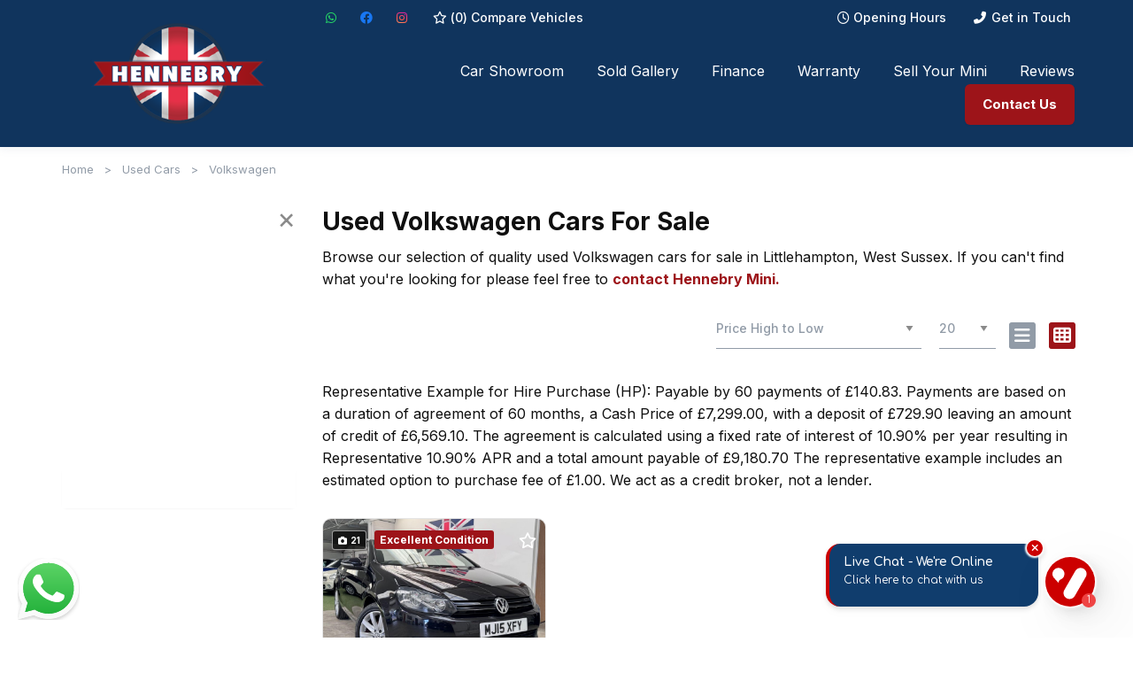

--- FILE ---
content_type: text/html
request_url: https://www.hennebry.co.uk/used/cars/volkswagen/
body_size: 15958
content:
<!DOCTYPE html>
<html lang="en" class="no-js">
  <head>
    <meta charset="utf-8">
    <meta name="viewport" content="width=device-width, initial-scale=1">

    <title>Used Volkswagen Cars for sale in Littlehampton,  West Sussex | Hennebry Mini</title>
<meta name="description" content="Check out our Used Volkswagen Cars for sale in Littlehampton, West Sussex at Hennebry Mini here now" />




    <!-- Default Consent Mode config -->
<script>
    //<![CDATA[
    window.dataLayer = window.dataLayer || [];
    function gtag(){dataLayer.push(arguments);}
    gtag('consent', 'default', {
        'ad_storage': 'granted',
        'analytics_storage': 'granted',
        'functionality_storage': 'granted',
        'personalization_storage': 'granted',
        'security_storage': 'granted',
        'ad_user_data': 'granted',
        'ad_personalization': 'granted',
        'wait_for_update': 1500
    });
    gtag('consent', 'default', {
        'region': ['AT', 'BE', 'BG', 'HR', 'CY', 'CZ', 'DK', 'EE', 'FI', 'FR', 'DE', 'GR', 'HU', 'IS', 'IE', 'IT', 'LV', 'LI', 'LT', 'LU', 'MT', 'NL', 'NO', 'PL', 'PT', 'RO', 'SK', 'SI', 'ES', 'SE', 'GB', 'CH'],
        'ad_storage': 'denied',
        'analytics_storage': 'denied',
        'functionality_storage': 'denied',
        'personalization_storage': 'denied',
        'security_storage': 'denied',
        'ad_user_data': 'denied',
        'ad_personalization': 'denied',
        'wait_for_update': 1500
    });
    gtag('set', 'ads_data_redaction', true);
    gtag('set', 'url_passthrough', false);
    (function(){
        const s={adStorage:{storageName:"ad_storage",serialNumber:0},analyticsStorage:{storageName:"analytics_storage",serialNumber:1},functionalityStorage:{storageName:"functionality_storage",serialNumber:2},personalizationStorage:{storageName:"personalization_storage",serialNumber:3},securityStorage:{storageName:"security_storage",serialNumber:4},adUserData:{storageName:"ad_user_data",serialNumber:5},adPersonalization:{storageName:"ad_personalization",serialNumber:6}};let c=localStorage.getItem("__lxG__consent__v2");if(c){c=JSON.parse(c);if(c&&c.cls_val)c=c.cls_val;if(c)c=c.split("|");if(c&&c.length&&typeof c[14]!==undefined){c=c[14].split("").map(e=>e-0);if(c.length){let t={};Object.values(s).sort((e,t)=>e.serialNumber-t.serialNumber).forEach(e=>{t[e.storageName]=c[e.serialNumber]?"granted":"denied"});gtag("consent","update",t)}}}
        if(Math.random() < 0.05) {if (window.dataLayer && (window.dataLayer.some(e => e[0] === 'js' && e[1] instanceof Date) || window.dataLayer.some(e => e['event'] === 'gtm.js' && e['gtm.start'] == true ))) {document.head.appendChild(document.createElement('img')).src = "//clickiocdn.com/utr/gtag/?sid=244042";}}
    })();
    //]]>
</script>
<!-- Clickio Consent Main tag -->
<script async type="text/javascript" src="//clickiocmp.com/t/consent_244042.js"></script>
<script>(function(w,d,s,l,i){w[l]=w[l]||[];w[l].push({'gtm.start':

new Date().getTime(),event:'gtm.js'});var f=d.getElementsByTagName(s)[0],

j=d.createElement(s),dl=l!='dataLayer'?'&l='+l:'';j.async=true;j.src=

'https://www.googletagmanager.com/gtm.js?id='+i+dl;f.parentNode.insertBefore(j,f);

})(window,document,'script','dataLayer','GTM-K5MW3HX2');</script>

<!-- Meta Pixel Code -->
<script>
!function(f,b,e,v,n,t,s)
{if(f.fbq)return;n=f.fbq=function(){n.callMethod?
n.callMethod.apply(n,arguments):n.queue.push(arguments)};
if(!f._fbq)f._fbq=n;n.push=n;n.loaded=!0;n.version='2.0';
n.queue=[];t=b.createElement(e);t.async=!0;
t.src=v;s=b.getElementsByTagName(e)[0];
s.parentNode.insertBefore(t,s)}(window, document,'script',
'https://connect.facebook.net/en_US/fbevents.js');
fbq('init', '158748965680824');
fbq('track', 'PageView');
</script>
<noscript><img height="1" width="1" style="display:none"
src="https://www.facebook.com/tr?id=158748965680824&ev=PageView&noscript=1"
/></noscript>
<!-- End Meta Pixel Code -->



    <script> 
  function checkConsent()
  {
    
    if (document.cookie && document.cookie.indexOf("hasConsent=false") > -1)
    {
        console.log("no consent - skipping ga send");
    }
    else {      
      pushDataLayer();
      initGA();
    }              
  }
  checkConsent();

  function pushDataLayer() {
    window.dataLayer = window.dataLayer || []
    dataLayer.push({
        'User':{
          'ua_Code': 'ua_xxx',
          'ga4_Code': '',
          'dealerLocation': 'Littlehampton',
          'dealerType': 'car',
          'platformType': 'Elite',         
          'addServices': 'Cars',
          'businessName': 'Hennebry Mini',
          'domainName': "https://www.hennebry.co.uk",
          
          'pageType': 'Vehicle Results'
          
        }
    });
  }

  function initGA()
  {
    (function(w,d,s,l,i){w[l]=w[l]||[];w[l].push({'gtm.start':
    new Date().getTime(),event:'gtm.js'});var f=d.getElementsByTagName(s)[0],
    j=d.createElement(s),dl=l!='dataLayer'?'&l='+l:'';j.async=true;j.src=
    'https://www.googletagmanager.com/gtm.js?id='+i+dl;f.parentNode.insertBefore(j,f);
    })(window,document,'script','dataLayer','GTM-TN765JW');
  }
</script>
  

    <script type="text/javascript">
</script>



    <link rel="canonical" href="https://www.hennebry.co.uk/used/cars/volkswagen/" id="canonical">


    
      <link rel="icon" href="/favicon.png" />
      <link rel="shortcut icon" href="/favicon.png"/>
    

    <link rel="stylesheet" href="/css/froala_style.min.css">
<link rel="stylesheet" href="/css/app.css">
<link rel="stylesheet" type="text/css" href="/css/slick.css"/>
<link rel="stylesheet" type="text/css" href="/css/slick-theme.css"/>
<link rel="stylesheet" href="/css/fontawesome-all.min.css" />
<link rel="stylesheet" href="/css/leaflet.css" />
<link rel="stylesheet" href="/css/leaflet-gesture-handling.min.css" />
<link rel="stylesheet" href="/css/magnific-popup.css">
    <link rel="preconnect" href="https://fonts.googleapis.com">
    <link rel="preconnect" href="https://fonts.gstatic.com" crossorigin>
    <link href="https://fonts.googleapis.com/css2?family=Inter:wght@400;500;700&display=swap" rel="stylesheet">
    
    
    <style>
      .used-search-block-facets__vehicle-type {
display: none !important;
}
.additional-style-5 {
margin-bottom: 100px;
}
.l-chat-icon {
  right: auto;
  left: 20px;
  bottom: 20px;
}

@media screen and (max-width: 48em) {
.l-node-frontpage--full__block-large {
margin-bottom: 50px;
}
.additional-style-5 {
    margin-bottom: 30px;
}
}

@media screen and (min-width: 48em) {
    .l-node-used-vehicle--full__gallery {
margin-bottom: 30px;
}
}

    </style>
    

    
    <script type="application/ld+json">
    {
      "@context": "https://schema.org",
      "@type": "AutoDealer",

      
      

      "name": "Hennebry Mini",
      "image": "https:/www.hennebry.co.uk/media/logo.svg",
      "@id": "",
      "url": "https://www.hennebry.co.uk",
      "address": {
        "@type": "PostalAddress",
        "streetAddress": "Unit E, Five Stones Nursery, Toddington Lane",
        "addressLocality": "Littlehampton",
        "postalCode": "BN17 7PP",
        "addressCountry": "GB"
      },
      "geo": {
        "@type": "GeoCoordinates",
        "latitude":  50.826038 ,
        "longitude":  -0.53274 
      },


      
      
      "telephone": "01903 250606",
      

      

      "openingHoursSpecification": [
        
        
        {
            "@type": "OpeningHoursSpecification",
            "dayOfWeek": "Monday",
            "opens": "09:30",
            "closes": "17:30"
        },
        
        {
            "@type": "OpeningHoursSpecification",
            "dayOfWeek": "Tuesday",
            "opens": "09:00",
            "closes": "18:00"
        },
        
        {
            "@type": "OpeningHoursSpecification",
            "dayOfWeek": "Wednesday",
            "opens": "09:00",
            "closes": "18:00"
        },
        
        {
            "@type": "OpeningHoursSpecification",
            "dayOfWeek": "Thursday",
            "opens": "09:00",
            "closes": "18:00"
        },
        
        {
            "@type": "OpeningHoursSpecification",
            "dayOfWeek": "Friday",
            "opens": "09:00",
            "closes": "18:00"
        },
        
        {
            "@type": "OpeningHoursSpecification",
            "dayOfWeek": "Saturday",
            "opens": "09:30",
            "closes": "17:00"
        },
        
        {
            "@type": "OpeningHoursSpecification",
            "dayOfWeek": "Sunday",
            "opens": "",
            "closes": ""
        }
        
      ],

      


      
      "department": {
        "@type": "AutoBodyShop",
        "name": "Sales",
        "image": "https:/www.hennebry.co.uk/media/logo.svg",
        
        "telephone": "01903 250606",
        
        "openingHoursSpecification": [
        
        
        {
            "@type": "OpeningHoursSpecification",
            "dayOfWeek": "Monday",
            "opens": "09:30",
            "closes": "17:30"
        },
        
        {
            "@type": "OpeningHoursSpecification",
            "dayOfWeek": "Tuesday",
            "opens": "09:00",
            "closes": "18:00"
        },
        
        {
            "@type": "OpeningHoursSpecification",
            "dayOfWeek": "Wednesday",
            "opens": "09:00",
            "closes": "18:00"
        },
        
        {
            "@type": "OpeningHoursSpecification",
            "dayOfWeek": "Thursday",
            "opens": "09:00",
            "closes": "18:00"
        },
        
        {
            "@type": "OpeningHoursSpecification",
            "dayOfWeek": "Friday",
            "opens": "09:00",
            "closes": "18:00"
        },
        
        {
            "@type": "OpeningHoursSpecification",
            "dayOfWeek": "Saturday",
            "opens": "09:30",
            "closes": "17:00"
        },
        
        {
            "@type": "OpeningHoursSpecification",
            "dayOfWeek": "Sunday",
            "opens": "",
            "closes": ""
        }
        
        ]
      }
      

      
      
    }
    </script>
    
  </head>

  <body id="pagetop" class="vehicle-results usedlisting">
    <noscript><iframe src="https://www.googletagmanager.com/ns.html?id=GTM-K5MW3HX2"

height="0" width="0" style="display:none;visibility:hidden"></iframe></noscript>


    
    <noscript><iframe src="https://www.googletagmanager.com/ns.html?id=GTM-TN765JW"
    height="0" width="0" style="display:none;visibility:hidden"></iframe></noscript>
    

    

    
        <div class="l-chat-icon">
            <a href="https://api.whatsapp.com/send?phone=447584359594" target="_blank">
                <img src="/basemedia/whatsapp.svg" alt="whatsapp">
            </a>
        </div>
    

    

    

    

    

    <div class="page not-front">
      
      <div class="wrap">
        
<header class="l-header">
  <div class="l-header__inner">

      <div class="l-header__logo">
        <a href="/" rel="home" title="Hennebry Mini Home" class="active"><img class="logo" data-icon="" src="/media/logo.svg" alt="Hennebry Mini logo" title="Hennebry Mini Home"></a>
      </div>

      <div class="l-header__right">
        <div class="l-header__contact-details">
          <ul class="social header">
  
    
      <li>
        
        <a href="https://api.whatsapp.com/send?phone=447584359594" target="_blank" class="ga-header">
        

        <div class="vocabulary-social-media">

            <div class="l-taxonomy-term-social-media--full__icon">
              <div class="field field-name-field-icon">
                <i class="fab fa-whatsapp fa-fw ga-header" aria-hidden="true"></i>
              </div>
            </div>

        </div>

        
        </a>
        

      </li>
    
  
    
      <li>
        
        <a href="https://www.facebook.com/HennebryLtd" target="_blank" class="ga-header">
        

        <div class="vocabulary-social-media">

            <div class="l-taxonomy-term-social-media--full__icon">
              <div class="field field-name-field-icon">
                <i class="fab fa-facebook fa-fw ga-header" aria-hidden="true"></i>
              </div>
            </div>

        </div>

        
        </a>
        

      </li>
    
  
    
      <li>
        
        <a href="https://www.instagram.com/hennebry_ltd/" target="_blank" class="ga-header">
        

        <div class="vocabulary-social-media">

            <div class="l-taxonomy-term-social-media--full__icon">
              <div class="field field-name-field-icon">
                <i class="fab fa-instagram fa-fw ga-header" aria-hidden="true"></i>
              </div>
            </div>

        </div>

        
        </a>
        

      </li>
    
  
    
  
</ul>

          
            <div class="block-compare-vehicles compare-count">
              <a href="/compare/" id="saved-vehicles" class="ga_push_browser_listener-processed" rel="nofollow">
                <i class="far fa-star"></i> (<span id="compare-count"></span>) Compare Vehicles
              </a>
            </div>          
          

          <div class="l-header__contact-details--right">
            <div class="header-hours"><a data-open="headerHours"><span><i class="far fa-clock"></i> Opening Hours</span></a></div>
            <div class="reveal header-reveal" id="headerHours" data-reveal>
              <h2>Opening Times</h2>
              
                <div class="node-branch hours">

  <ul class="tabs" data-tabs id="contact-hours-tabs">
    
    <li class="tabs-title is-active"><a data-tabs-target="sales" aria-selected="true">Sales</a></li>
    
  </ul>


<div class="tabs-content" data-tabs-content="contact-hours-tabs">
  
      <div class="tabs-panel is-active" id="sales">
      
        <div class="l-node-branch--contact-page__opening-hours">
          <div class="l-node-branch--contact-page__opening-hours--content">
            <div class="field-name-opening-hours">
              
              
              
              
              <div class="day day-1">
                <div class="contact-hours__label">
                  <div class="field-name-label">
                    Monday
                  </div>
                </div>
                <div class="contact-hours__hours">
                  <div class="field-name-hours">
                    
                      By Appointment 09:30 - 17:30
                    
                  </div>
                </div>
              </div>
              
              
              
              
              <div class="day day-2">
                <div class="contact-hours__label">
                  <div class="field-name-label">
                    Tuesday
                  </div>
                </div>
                <div class="contact-hours__hours">
                  <div class="field-name-hours">
                    
                      By Appointment 09:00 - 18:00
                    
                  </div>
                </div>
              </div>
              
              
              
              
              <div class="day day-3">
                <div class="contact-hours__label">
                  <div class="field-name-label">
                    Wednesday
                  </div>
                </div>
                <div class="contact-hours__hours">
                  <div class="field-name-hours">
                    
                      By Appointment 09:00 - 18:00
                    
                  </div>
                </div>
              </div>
              
              
              
              
              <div class="day day-4">
                <div class="contact-hours__label">
                  <div class="field-name-label">
                    Thursday
                  </div>
                </div>
                <div class="contact-hours__hours">
                  <div class="field-name-hours">
                    
                      By Appointment 09:00 - 18:00
                    
                  </div>
                </div>
              </div>
              
              
              
              
              <div class="day day-5">
                <div class="contact-hours__label">
                  <div class="field-name-label">
                    Friday
                  </div>
                </div>
                <div class="contact-hours__hours">
                  <div class="field-name-hours">
                    
                      By Appointment 09:00 - 18:00
                    
                  </div>
                </div>
              </div>
              
              
              
              
              <div class="day day-6">
                <div class="contact-hours__label">
                  <div class="field-name-label">
                    Saturday
                  </div>
                </div>
                <div class="contact-hours__hours">
                  <div class="field-name-hours">
                    
                      By Appointment 09:30 - 17:00
                    
                  </div>
                </div>
              </div>
              
              
              
              
              <div class="day day-7">
                <div class="contact-hours__label">
                  <div class="field-name-label">
                    Sunday
                  </div>
                </div>
                <div class="contact-hours__hours">
                  <div class="field-name-hours">
                    
                      By Appointment
                    
                  </div>
                </div>
              </div>
              
              
              
              <div class="special-hours day">Happy New Year!  Please note that we are operating reduced hours this week due to annual leave - Please do call or whats app ahead of   to book in.  </div>
              
          </div>
        </div>
      </div>
    </div>

    

  </div>

</div>
              
              <a class="close-button" data-close aria-label="Close modal">
                <span aria-hidden="true">&times;</span>
              </a>
            </div>
           
            <a class="header-phone" data-open="mobilePhoneNos"><span><i class="fa fa-phone-alt fa-fw" aria-hidden="true"></i> Get in Touch</span></a>
            <div class="block-phone-numbers header">

  <div class="reveal header-reveal" id="mobilePhoneNos" data-reveal>
    <h2>Get in touch, we will be happy to help you</h2>
    
<div class="block-phone-numbers">
  <div class="block-phone-numbers__wrap">
    

      
        
          
            
              <div class="phone-number">
                <a href="tel:01903%20250606">
                  <div class="header-phone">
                    <div class="header-phone__label">
                      <div class="field-name-field-label">
                         
                      </div>
                    </div>
                    <div class="header-phone__phone">
                      <div class="field-name-field-phone header">
                        01903 250606
                      </div>
                    </div>
                  </div>
                </a>
              </div>
            
          
        
      

    
  </div>
</div>

<div class="block-phone-numbers__email">
  <a data-open="headerForm"><i class="far fa-envelope"></i> Send an Email</a>
</div>

<div class="block-phone-numbers__social">
  <ul class="social footer">
  
    
      <li>
        
        <a href="https://api.whatsapp.com/send?phone=447584359594" target="_blank" class="ga-footer">
        

        <div class="vocabulary-social-media">

            <div class="l-taxonomy-term-social-media--full__icon">
              <div class="field field-name-field-icon">
                <i class="fab fa-whatsapp ga-footer" aria-hidden="true"></i>
              </div>
            </div>

        </div>

        
        </a>
        

      </li>
    
  
    
      <li>
        
        <a href="https://www.facebook.com/HennebryLtd" target="_blank" class="ga-footer">
        

        <div class="vocabulary-social-media">

            <div class="l-taxonomy-term-social-media--full__icon">
              <div class="field field-name-field-icon">
                <i class="fab fa-facebook ga-footer" aria-hidden="true"></i>
              </div>
            </div>

        </div>

        
        </a>
        

      </li>
    
  
    
      <li>
        
        <a href="https://www.instagram.com/hennebry_ltd/" target="_blank" class="ga-footer">
        

        <div class="vocabulary-social-media">

            <div class="l-taxonomy-term-social-media--full__icon">
              <div class="field field-name-field-icon">
                <i class="fab fa-instagram ga-footer" aria-hidden="true"></i>
              </div>
            </div>

        </div>

        
        </a>
        

      </li>
    
  
    
  
</ul>

</div>

    <a class="close-button" data-close aria-label="Close modal">
      <span aria-hidden="true">&times;</span>
    </a>
  </div>


</div>

            <div class="reveal header-reveal" id="headerForm" data-reveal>
    <div class="contact-form">
  <h2>
  
    Contact Us
  
  </h2>
  <form action="/sendenquiry/" method="POST" id="contact-form" class="enquiry-form">
    <div class="form-row">
      <div class="form-item half">
        <input type="text" name="firstName" placeholder="First Name*" required>
      </div>
      <div class="form-item half">
        <input type="text" name="lastName" placeholder="Last Name*" required>
      </div>
      <div class="form-item half">
        <input type="email" name="email" placeholder="Email*" required>
      </div>
      <div class="form-item half">
        <input type="text" name="phone" placeholder="Telephone*" required minlength="5">
      </div>
      <div class="form-item hidden">
        <input type="text" name="pageTitle" value="">
      </div>
      <div class="form-item hidden">
        <input type="text" name="pageUrl" value="https://www.hennebry.co.uk/used/cars/volkswagen/">
      </div>
      
      <div class="form-item hidden">
        <input type="text" name="mobile">
      </div>
      
      <div class="form-item">
        <textarea name="message" placeholder="Message*" rows="5" required></textarea>
      </div>
      <div class="form-wrapper">
        
        <div class="form-item">
          <input type="checkbox" name="allowMarketing" value="true"><label>I would like to stay up to date with the latest news and offers from Hennebry Mini</label>
        </div>
        
        <input type="hidden" name="chronoCheck" id="chrono-check" value="">        
        <div class="form-submit">
          <button class="g-recaptcha" 
        data-sitekey="6Lfku60pAAAAAOXcci_Pp4Jh0_LQ6xZuRsiyrKLE" 
        data-callback='onSubmit' 
        data-action='submit'
        data-badge='inline' onclick="disableSubmit()"  id="contact_submit">Send</button>
        </div>
      </div>
      <div class="form-item">
        <label class="recaptcha-text">
    This site is protected by reCAPTCHA and the Google
    <a href="https://policies.google.com/privacy" target="_blank">Privacy Policy</a> and
    <a href="https://policies.google.com/terms" target="_blank">Terms of Service</a> apply.
</label>
      </div>
    </div>
  </form>
  
  <script>
    
    function disableSubmit()
    {
      if (document.getElementById("contact-form").reportValidity() ==true)
      {
      setTimeout(() => {  document.getElementById("contact_submit").disabled = true; }, 50);
      }
      else {
        document.getElementById("contact_submit").disabled = false;
      }
     
    }
    function onSubmit(token) {   
      disableSubmit();
      startTime = null;
      const loadTime = window.performance.timing.domContentLoadedEventEnd;
      const currentTime = new Date().getTime();
      var elapsedTime = currentTime - loadTime;
      if (loadTime)
      {
      document.getElementById("chrono-check").value = elapsedTime.toString();
      }
      if (document.getElementById("contact-form").reportValidity() ==true)
      {
      document.getElementById("contact-form").submit();
      }

      
    }   
  </script>
</div>

    <a class="close-button" data-close aria-label="Close modal">
      <span aria-hidden="true">&times;</span>
    </a>
  </div>
          </div>
        </div>

        
          
            
          
        
          
        
          
        

 

        <div class="l-header__nav">
          <div class="title-bar" data-responsive-toggle="main-menu" data-hide-for="large" data-toggle="menuIcon">
    <a data-toggle="main-menu">
      <div class="title-bar-title">Menu</div>
      <button class="menu-icon" type="button" id="menuIcon" data-toggler=".active"></button>
    </a>
  </div>
  
  <div class="top-bar" id="main-menu">
    <ul class="vertical large-horizontal menu main-menu" data-responsive-menu="accordion large-dropdown">
        
        
        
          
            
                <li class="">
                    <a href="/used/cars/"  class="car-showroom">
                        <span>Car Showroom</span>
                    </a>
                </li>
            
        
          
            
                <li class="">
                    <a href="/sold-gallery/"  class="sold-gallery">
                        <span>Sold Gallery</span>
                    </a>
                </li>
            
        
          
            
                <li class="">
                    <a href="/finance/"  class="finance">
                        <span>Finance</span>
                    </a>
                </li>
            
        
          
            
                <li class="">
                    <a href="/warranty/"  class="warranty">
                        <span>Warranty</span>
                    </a>
                </li>
            
        
          
            
                <li class="">
                    <a href="/sell-your-mini/"  class="sell-your-mini">
                        <span>Sell Your Mini</span>
                    </a>
                </li>
            
        
          
            
                <li class="">
                    <a href="/reviews/"  class="reviews">
                        <span>Reviews</span>
                    </a>
                </li>
            
        
          
            
                <li class="">
                    <a href="/contact/"  class="contact-us">
                        <span>Contact Us</span>
                    </a>
                </li>
            
        
    </ul>

    <div class="hide-for-large">
      
<ul class="menu-contact">

  <li>
    
        <a href="/compare/" id="saved-vehicles" class="ga_push_browser_listener-processed" rel="nofollow">
          <i class="far fa-star"></i> (<span id="compare-count"></span>) Compare Vehicles
        </a>
    
  </li>
  <li>
    <a data-open="headerHours"><span><i class="far fa-clock"></i> Opening Hours</span></a>
  </li>

    

      
        
          
            
            <li>
        
              <a href="tel:01903%20250606">
                <div class="header-phone">
                  <div class="header-phone__icon">
                    <i class="fa fa-phone fa-fw" aria-hidden="true"></i>
                  </div>
                  <div class="header-phone__label"> </div>
                  <div class="header-phone__phone">01903 250606</div>
                </div>
              </a>
       
            </li>
            
          
        
      

    

    <li>
      <a data-open="headerForm"><i class="far fa-envelope"></i> Send an Email</a>
    </li>

    <ul class="social footer">
  
    
      <li>
        
        <a href="https://api.whatsapp.com/send?phone=447584359594" target="_blank" class="ga-footer">
        

        <div class="vocabulary-social-media">

            <div class="l-taxonomy-term-social-media--full__icon">
              <div class="field field-name-field-icon">
                <i class="fab fa-whatsapp ga-footer" aria-hidden="true"></i>
              </div>
            </div>

        </div>

        
        </a>
        

      </li>
    
  
    
      <li>
        
        <a href="https://www.facebook.com/HennebryLtd" target="_blank" class="ga-footer">
        

        <div class="vocabulary-social-media">

            <div class="l-taxonomy-term-social-media--full__icon">
              <div class="field field-name-field-icon">
                <i class="fab fa-facebook ga-footer" aria-hidden="true"></i>
              </div>
            </div>

        </div>

        
        </a>
        

      </li>
    
  
    
      <li>
        
        <a href="https://www.instagram.com/hennebry_ltd/" target="_blank" class="ga-footer">
        

        <div class="vocabulary-social-media">

            <div class="l-taxonomy-term-social-media--full__icon">
              <div class="field field-name-field-icon">
                <i class="fab fa-instagram ga-footer" aria-hidden="true"></i>
              </div>
            </div>

        </div>

        
        </a>
        

      </li>
    
  
    
  
</ul>

  
  </ul>



    </div>

  </div>
  


    
        </div>
      </div>

  </div>
</header>






        <main class="l-main">

<div class="l-breadcrumb">
    <div class="l-breadcrumb__inner">
      <div class="l-breadcrumbs__list">
        <ul class="breadcrumbs"><li><a href="/">Home</a></li>
            <li><a href="/used/cars/">Used Cars</a></li>
                        
            <li><a href="/used/cars/volkswagen/">Volkswagen</a></li>
            
            
            
            
            
            
      </div>
    </div>
  </div>

<div class="l-main__inner">
    <div class="l-main-content  l-main-content--with-sidebar">
      <header>
        <h1 class="">Used Volkswagen Cars For Sale</h1>
      </header>
      

      <div class="fr-view"><p>Browse our selection of quality used Volkswagen   cars for sale in Littlehampton, West Sussex. If you can&#39;t find what you&#39;re looking for please feel free to <a href="/contact/"><strong><span style="color: rgb(157, 20, 25);">contact Hennebry Mini</span></strong></a><span style="color: rgb(157, 20, 25);"><strong>.</strong></span></p>
</div>
      <div class="view-fmgauto-search-page">

        

        <div class="l-node-used-vehicle--filters">
          <div class="l-node-used-vehicle--filters__button">
            <button data-toggle="searchSidebar" class="show-for-small-only"><i class="fas fa-filter"></i> Filter Results</button>
          </div>
          <div class="l-node-used-vehicle--filters__sort">
            <div class="search-filters">
  <form id="searchFilters" action="" method="get">
    <input type="hidden" id="minprice" name="minprice" />
    <input type="hidden" id="maxprice" name="maxprice" />
    <input type="hidden" id="minmonlthypayment" name="minmonthlypayment" />
    <input type="hidden" id="maxmonthlypayment" name="maxmonthlypayment" />
    <div class="search-filters__sort-by">
      <label for="sort-by">Sort By</label>
      <div class="select-style">
        <select id="sort-by" class="filter-sort-by sort-dropdown" name="sort-by">
          <option value="price-asc">Price Low to High</option>
          <option value="price-desc">Price High to Low</option>
          <option value="mileage-asc">Mileage Low to High</option>          
          <option value="year_built-asc">Year Old to New</option>
          <option value="year_built-desc">Year New to Old</option>
          <option value="date_added-desc">Recently Added New to Old</option>
          <option value="date_updated-desc">Recently Updated New to Old</option>
        </select>
      </div>
    </div>


    <div class="search-filters__items-per-page">
      <label for="items-per-page">Results</label>
      <div class="select-style">
        <select id="items-per-page" class="filter-items-per-page sort-dropdown" name="items-per-page">
          <option value="5">5</option>
          <option value="10">10</option>
          <option value="20">20</option>
          <option value="50">50</option>
          <option value="9999">- All -</option>
        </select>
      </div>
    </div>
  
  </form>

</div>

            <div class="layout-options">
              <a id="layoutOptionRowsCustom" class="layout-option"><i class="fas fa-bars"></i></a>
              <a id="layoutOptionGridCustom" class="layout-option selected"><i class="fas fa-th"></i></a>
            </div>
          </div>
        </div>

        







    
    
    
        
          
            
          
        
    




<div id="fmgauto-finance-plugins--finance-parameters--representative-example" class="fmgauto-finance-plugins--finance-parameters--representative-example">

   
  
  
    
      <p>Representative Example for Hire Purchase (HP): Payable by 60 payments of £140.83. 
          Payments are based on a duration of agreement of 60 months, a Cash Price of £7,299.00, with a deposit of £729.90 leaving an amount of credit of £6,569.10. 
          The agreement is calculated using a fixed rate of interest of 10.90% per year resulting in Representative 10.90% APR and a total amount payable of £9,180.70 The representative example includes an estimated option to purchase fee of £1.00. We act as a credit broker, not a lender.</p>
    
    
  

</div>





                
           
        <ul id="searchResults" class="fmgauto-used-results">
                
                
                
                























    









        
        
        
  
        
        
        
        




  
  
  
 
 
 
 
 
 
 
 
 
 
 
 
 
 
 
 
                
  
 


 

      
  
      
  

  

  
  










  
 

 



    <li class="test">
      <div class="node-used-vehicle l-node-used-vehicle--search-result view-mode-search_result">


        <div class="l-node-used-vehicle--search-result__flex-wrap">
          <div class="l-node-used-vehicle--search-result__photo">
            <div class="l-node-used-vehicle--search-result__photo-inner">
              <div class="l-node-used-vehicle--search-result__photo-overlay">
                <div class="l-node-used-vehicle--search-result__photo-count">
                  <a href="/used/cars/volkswagen-golf-14-tsi-s-cabriolet-euro-5-2dr-10121/"><div class="field-name-photo-count"><i class="fas fa-camera"></i> 21</div></a>
                </div>
                <a href="/used/cars/volkswagen-golf-14-tsi-s-cabriolet-euro-5-2dr-10121/"></a>
                <div class="l-node-used-vehicle--search-result__sash">
                  <div class="field-name-field-sash">Excellent Condition</div>
                </div>
              </div>
              <div class="l-node-used-vehicle--search-result__photo-mobile">
                
    
    
    
    
                
                  <div class="compare-mobile"><section class="compare-button button mobile-only carlist" data-vehId="10121"><i class="far fa-star" aria-hidden="true"></i><span></span></section></div>
                
              </div>
                <a href="/used/cars/volkswagen-golf-14-tsi-s-cabriolet-euro-5-2dr-10121/">
                  <div class="field-name-field-field-vehicle-photos">
                    <img src="/photos/11671/a116f2f6-c211-4b83-9541-d491b33a5894_i800x600.jpg" class="main-img" />
                  </div>
                  <div class="l-node-used-vehicle--search-result__overlay">
                    <div class="field field-name-overlay">
                      <i class="far fa-eye"></i> Discover
                    </div>
                  </div>
                </a>
               
            </div>
          </div>



          <div class="l-node-used-vehicle--search-result__main-content">
            <div class="l-node-used-vehicle--search-result__main-content--inner">

              <div class="l-node-used-vehicle--search-result__title-wrap">
                <div class="l-node-used-vehicle--search-result__logo">
                  <img src="https://s3.eu-west-1.amazonaws.com/processed-files.autopromotor.co.uk/shared/manufacturer-logos/volkswagen_light.png" data-placeholder="https://s3.eu-west-1.amazonaws.com/processed-files.autopromotor.co.uk/shared/manufacturer-logos/unknown-make.svg" alt="volkswagen">
                </div>
                <div class="l-node-used-vehicle--search-result__title">
                  <div class="field-name-title">
                    <h3>
                      <a href="/used/cars/volkswagen-golf-14-tsi-s-cabriolet-euro-5-2dr-10121/">2015 Volkswagen Golf</a>
                    </h3>
                  </div>
                  <div class="field-name-derivative">
                    1.4 TSI S Cabriolet Euro 5 2dr
                  </div>
                </div>
              </div>
            
              <div class="l-node-used-vehicle--search-result__spec">
              <ul class="specs-list">
                  
    
    
<li>
    <div class="spec spec-body spec-car">
        <div class="label-inline">Body:</div>
        <div class="field-value"><a href="/used/cars/convertible/">Convertible</a></div>
    </div>
</li>

    
    
<li>
    <div class="spec spec-mileage spec-car">
        <div class="label-inline">Mileage:</div>
        <div class="field-value">55,000</div>
    </div>
</li>

    
    
<li>
    <div class="spec spec-year spec-car">
        <div class="label-inline">Year:</div>
        <div class="field-value">2015</div>
    </div>
</li>

    
    
<li>
    <div class="spec spec-fuel-type spec-car">
        <div class="label-inline">Fuel Type:</div>
        <div class="field-value"><a href="/used/cars/petrol/">Petrol</a></div>
    </div>
</li>

    
    
<li>
    <div class="spec spec-gearbox spec-car">
        <div class="label-inline">Gearbox:</div>
        <div class="field-value"><a href="/used/cars/manual/">Manual</a></div>
    </div>
</li>

    
    
<li>
    <div class="spec spec-engine-size spec-car">
        <div class="label-inline">Engine Size:</div>
        <div class="field-value">1.4L</div>
    </div>
</li>

    
    
<li>
    <div class="spec spec-mpg-combined spec-car">
        <div class="label-inline">MPG Combined:</div>
        <div class="field-value">44mpg</div>
    </div>
</li>

    
    
<li>
    <div class="spec spec-co2 spec-car">
        <div class="label-inline">CO2:</div>
        <div class="field-value">149g/km</div>
    </div>
</li>

    
    
<li>
    <div class="spec spec-tax-12-month-rate spec-car">
        <div class="label-inline">Tax 12 Month Rate:</div>
        <div class="field-value">£215</div>
    </div>
</li>

    
    
<li>
    <div class="spec spec-interior-colour spec-car">
        <div class="label-inline">Interior Colour:</div>
        <div class="field-value"></div>
    </div>
</li>

    


              </ul>
              </div>


              

            </div>


            <div class="l-node-used-vehicle--search-result__footer">
              <div class="l-node-used-vehicle--search-result__price">
                <div class="field-name-field-vehicle-price"> £7,299</div>
                 
                
                
              </div>
              
    <div class="l-node-used-vehicle--search-result__monthly-payment">
    <div class="list-monthly-payment invisible" data-vehId="10121">
     <a href="/used/cars/volkswagen-golf-14-tsi-s-cabriolet-euro-5-2dr-10121/#vehicle-finance">
  <div class="field field-name-fmg-quoteware-api-payment field-name-fmg-quoteware-api-payment--used-vehicle field-name-fmg-quoteware-api-payment--search-result" style="display: block;">
      <div class="label-inline">Monthly From </div><span class="monthlyPaymentAmount">£140.83</span></div></a>
     </div>
    </div>


            </div>

            <div class="l-node-used-vehicle--search-result__buttons">

              <div class="l-node-used-vehicle--search-result__sharing">
                <div class="l-node-used-vehicle--search-result__social">
                  <a class="social-share"><i class="fas fa-share-alt"></i> Share</a>
  <div class="social-sharing-wrap"><a class="social-sharing" href="https://www.facebook.com/sharer/sharer.php?u=https://www.hennebry.co.uk/used/cars/volkswagen-golf-14-tsi-s-cabriolet-euro-5-2dr-10121/" target="_blank" rel="noopener noreferrer">
      <i class="fab fa-facebook-f"></i>
    </a><a class="social-sharing" href="https://twitter.com/intent/tweet/?text=2015 Volkswagen Golf 1.4 TSI S Cabriolet Euro 5 2dr,  £7,299 https://www.hennebry.co.uk/used/cars/volkswagen-golf-14-tsi-s-cabriolet-euro-5-2dr-10121/"  target="_blank" rel="noopener noreferrer">
      <i class="fab fa-twitter"></i>
    </a><a class="social-sharing" href="https://api.whatsapp.com/send?text=2015 Volkswagen Golf 1.4 TSI S Cabriolet Euro 5 2dr,  £7,299 https://www.hennebry.co.uk/used/cars/volkswagen-golf-14-tsi-s-cabriolet-euro-5-2dr-10121/" target="_blank" rel="noopener noreferrer">
      <i class="fab fa-whatsapp"></i>
    </a></div>


                </div>

                
                  <div class="footer-button field-name-save-vehicle">
                    <section class="compare-button button carlist" data-vehId="10121"><i class="far fa-star" aria-hidden="true"></i><span> Compare</span></section>
                  </div>
                
              </div>

    
              <div class="l-node-used-vehicle--search-result__more-info">
    
                <div class="more-info-buttons">
                  
                  
    
    
    







                  <div class="footer-button field-name-more-information">
                    <a href="/used/cars/volkswagen-golf-14-tsi-s-cabriolet-euro-5-2dr-10121/" class="button">More Details</a>
                  </div>
                </div>
    
              </div>
            </div>

            
          </div>

        </div>


        <div class="l-node-used-vehicle--search-result__thumbs">
          
  
  
     <ul class="vehicle-results-thumbnails"><li>
                 <picture>
                    <source type="image/webp" srcset="/photos/11671/05c0106b-97f1-4903-a97c-b596992381f7_i320x240.jpg.webp">
                    <source type="image/jpeg" srcset="/photos/11671/05c0106b-97f1-4903-a97c-b596992381f7_i320x240.jpg">
                    <img src="/photos/11671/05c0106b-97f1-4903-a97c-b596992381f7_i320x240.jpg" class="" alt="/photos/11671/05c0106b-97f1-4903-a97c-b596992381f7_i320x240.jpg">
                 </picture>
              </li><li>
                 <picture>
                    <source type="image/webp" srcset="/photos/11671/80512423-b827-4955-8bc6-01c32e8d59b6_i320x240.jpg.webp">
                    <source type="image/jpeg" srcset="/photos/11671/80512423-b827-4955-8bc6-01c32e8d59b6_i320x240.jpg">
                    <img src="/photos/11671/80512423-b827-4955-8bc6-01c32e8d59b6_i320x240.jpg" class="" alt="/photos/11671/80512423-b827-4955-8bc6-01c32e8d59b6_i320x240.jpg">
                 </picture>
              </li><li>
                 <picture>
                    <source type="image/webp" srcset="/photos/11671/7ec08b64-baaa-4e22-8cf1-53854a64e4c0_i320x240.jpg.webp">
                    <source type="image/jpeg" srcset="/photos/11671/7ec08b64-baaa-4e22-8cf1-53854a64e4c0_i320x240.jpg">
                    <img src="/photos/11671/7ec08b64-baaa-4e22-8cf1-53854a64e4c0_i320x240.jpg" class="" alt="/photos/11671/7ec08b64-baaa-4e22-8cf1-53854a64e4c0_i320x240.jpg">
                 </picture>
              </li><li>
                 <picture>
                    <source type="image/webp" srcset="/photos/11671/7de31e7a-5272-4b85-962c-815d858ea81f_i320x240.jpg.webp">
                    <source type="image/jpeg" srcset="/photos/11671/7de31e7a-5272-4b85-962c-815d858ea81f_i320x240.jpg">
                    <img src="/photos/11671/7de31e7a-5272-4b85-962c-815d858ea81f_i320x240.jpg" class="" alt="/photos/11671/7de31e7a-5272-4b85-962c-815d858ea81f_i320x240.jpg">
                 </picture>
              </li><li>
                 <picture>
                    <source type="image/webp" srcset="/photos/11671/8a1ad847-b00e-4471-b1ba-e11f7d4b6e20_i320x240.jpg.webp">
                    <source type="image/jpeg" srcset="/photos/11671/8a1ad847-b00e-4471-b1ba-e11f7d4b6e20_i320x240.jpg">
                    <img src="/photos/11671/8a1ad847-b00e-4471-b1ba-e11f7d4b6e20_i320x240.jpg" class="" alt="/photos/11671/8a1ad847-b00e-4471-b1ba-e11f7d4b6e20_i320x240.jpg">
                 </picture>
              </li></ul>
        </div>


        </div>

     </li>

</ul>
          <script id="noStockTemplate" type="text/template">
            <div class="no-stock">
    <h2>Sorry</h2>
    <p>We can't find it. Try searching or go to the homepage</p>
    <a href="/" class="button">Take me to the homepage</a>
    <div class="bg bg-left">
      <?xml version="1.0" encoding="UTF-8"?>
<svg width="199px" height="220px" viewBox="0 0 199 220" version="1.1" xmlns="http://www.w3.org/2000/svg" xmlns:xlink="http://www.w3.org/1999/xlink">
    <!-- Generator: Sketch 63.1 (92452) - https://sketch.com -->
    <title>Illustrations</title>
    <desc>Created with Sketch.</desc>
    <g id="Error-pages" stroke="none" stroke-width="1" fill="none" fill-rule="evenodd" opacity="0.115234375">
        <g id="fill-me" transform="translate(-547.000000, -508.000000)" fill="#FE6262" fill-rule="nonzero">
            <g id="Group-7" transform="translate(532.000000, 508.000000)">
                <g id="Group-6">
                    <g id="Illustrations">
                        <g id="Group-3" transform="translate(0.404444, 0.000000)">
                            <path d="M104.444978,59.1494914 C104.444978,45.8214914 123.484978,42.1404248 123.484978,23.7350914 C123.484978,9.13775812 112.695644,0.633224783 94.2903111,0.633224783 C74.4887111,0.633224783 62.9377778,12.6918914 62.9377778,33.1281581 L84.7703111,33.1281581 C84.7703111,26.2737581 86.9281778,23.1004248 91.6247111,23.1004248 C95.4327111,23.1004248 97.2097778,24.7505581 97.2097778,28.4316248 C97.2097778,38.2054914 83.2471111,40.2364248 83.2471111,59.1494914 L104.444978,59.1494914 Z M93.4017778,91.8982914 C101.144711,91.8982914 106.475911,86.5670914 106.475911,78.8241581 C106.475911,71.2081581 101.144711,65.8769581 93.4017778,65.8769581 C85.7857778,65.8769581 80.4545778,71.2081581 80.4545778,78.8241581 C80.4545778,86.5670914 85.7857778,91.8982914 93.4017778,91.8982914 Z" id="?"></path>
                            <path d="M80.7814712,181.919602 C80.7814712,164.155114 106.159311,159.248732 106.159311,134.71682 C106.159311,115.260476 91.778535,103.925041 67.2466234,103.925041 C40.8536702,103.925041 25.4577809,119.997673 25.4577809,147.236554 L54.5577036,147.236554 C54.5577036,138.100532 57.4338588,133.870892 63.6937259,133.870892 C68.7692938,133.870892 71.1378921,136.070305 71.1378921,140.976687 C71.1378921,154.003978 52.5274764,156.710948 52.5274764,181.919602 L80.7814712,181.919602 Z M66.0623242,225.569486 C76.3826457,225.569486 83.4884407,218.463691 83.4884407,208.143369 C83.4884407,197.992233 76.3826457,190.886438 66.0623242,190.886438 C55.9111884,190.886438 48.8053933,197.992233 48.8053933,208.143369 C48.8053933,218.463691 55.9111884,225.569486 66.0623242,225.569486 Z" id="?" transform="translate(65.808546, 164.747263) rotate(-30.000000) translate(-65.808546, -164.747263) "></path>
                            <path d="M168.97061,111.161175 C168.97061,91.2340541 197.437926,85.730373 197.437926,58.2119679 C197.437926,36.3870258 181.306447,23.6716248 153.788042,23.6716248 C124.182033,23.6716248 106.911862,41.7009247 106.911862,72.2558436 L139.554384,72.2558436 C139.554384,62.0076099 142.78068,57.2630573 149.802618,57.2630573 C155.496081,57.2630573 158.15303,59.7302247 158.15303,65.2339057 C158.15303,79.8471278 137.276999,82.8836415 137.276999,111.161175 L168.97061,111.161175 Z M152.459567,160.124958 C164.036275,160.124958 172.007124,152.15411 172.007124,140.577401 C172.007124,129.190475 164.036275,121.219627 152.459567,121.219627 C141.072641,121.219627 133.101792,129.190475 133.101792,140.577401 C133.101792,152.15411 141.072641,160.124958 152.459567,160.124958 Z" id="?" transform="translate(152.174894, 91.898291) rotate(30.000000) translate(-152.174894, -91.898291) "></path>
                        </g>
                    </g>
                </g>
            </g>
        </g>
    </g>
</svg>

    </div>
    <div class="bg bg-right">
      <?xml version="1.0" encoding="UTF-8"?>
<svg width="199px" height="220px" viewBox="0 0 199 220" version="1.1" xmlns="http://www.w3.org/2000/svg" xmlns:xlink="http://www.w3.org/1999/xlink">
    <!-- Generator: Sketch 63.1 (92452) - https://sketch.com -->
    <title>Illustrations</title>
    <desc>Created with Sketch.</desc>
    <g id="Error-pages" stroke="none" stroke-width="1" fill="none" fill-rule="evenodd" opacity="0.115234375">
        <g id="fill-me" transform="translate(-547.000000, -508.000000)" fill="#FE6262" fill-rule="nonzero">
            <g id="Group-7" transform="translate(532.000000, 508.000000)">
                <g id="Group-6">
                    <g id="Illustrations">
                        <g id="Group-3" transform="translate(0.404444, 0.000000)">
                            <path d="M104.444978,59.1494914 C104.444978,45.8214914 123.484978,42.1404248 123.484978,23.7350914 C123.484978,9.13775812 112.695644,0.633224783 94.2903111,0.633224783 C74.4887111,0.633224783 62.9377778,12.6918914 62.9377778,33.1281581 L84.7703111,33.1281581 C84.7703111,26.2737581 86.9281778,23.1004248 91.6247111,23.1004248 C95.4327111,23.1004248 97.2097778,24.7505581 97.2097778,28.4316248 C97.2097778,38.2054914 83.2471111,40.2364248 83.2471111,59.1494914 L104.444978,59.1494914 Z M93.4017778,91.8982914 C101.144711,91.8982914 106.475911,86.5670914 106.475911,78.8241581 C106.475911,71.2081581 101.144711,65.8769581 93.4017778,65.8769581 C85.7857778,65.8769581 80.4545778,71.2081581 80.4545778,78.8241581 C80.4545778,86.5670914 85.7857778,91.8982914 93.4017778,91.8982914 Z" id="?"></path>
                            <path d="M80.7814712,181.919602 C80.7814712,164.155114 106.159311,159.248732 106.159311,134.71682 C106.159311,115.260476 91.778535,103.925041 67.2466234,103.925041 C40.8536702,103.925041 25.4577809,119.997673 25.4577809,147.236554 L54.5577036,147.236554 C54.5577036,138.100532 57.4338588,133.870892 63.6937259,133.870892 C68.7692938,133.870892 71.1378921,136.070305 71.1378921,140.976687 C71.1378921,154.003978 52.5274764,156.710948 52.5274764,181.919602 L80.7814712,181.919602 Z M66.0623242,225.569486 C76.3826457,225.569486 83.4884407,218.463691 83.4884407,208.143369 C83.4884407,197.992233 76.3826457,190.886438 66.0623242,190.886438 C55.9111884,190.886438 48.8053933,197.992233 48.8053933,208.143369 C48.8053933,218.463691 55.9111884,225.569486 66.0623242,225.569486 Z" id="?" transform="translate(65.808546, 164.747263) rotate(-30.000000) translate(-65.808546, -164.747263) "></path>
                            <path d="M168.97061,111.161175 C168.97061,91.2340541 197.437926,85.730373 197.437926,58.2119679 C197.437926,36.3870258 181.306447,23.6716248 153.788042,23.6716248 C124.182033,23.6716248 106.911862,41.7009247 106.911862,72.2558436 L139.554384,72.2558436 C139.554384,62.0076099 142.78068,57.2630573 149.802618,57.2630573 C155.496081,57.2630573 158.15303,59.7302247 158.15303,65.2339057 C158.15303,79.8471278 137.276999,82.8836415 137.276999,111.161175 L168.97061,111.161175 Z M152.459567,160.124958 C164.036275,160.124958 172.007124,152.15411 172.007124,140.577401 C172.007124,129.190475 164.036275,121.219627 152.459567,121.219627 C141.072641,121.219627 133.101792,129.190475 133.101792,140.577401 C133.101792,152.15411 141.072641,160.124958 152.459567,160.124958 Z" id="?" transform="translate(152.174894, 91.898291) rotate(30.000000) translate(-152.174894, -91.898291) "></path>
                        </g>
                    </g>
                </g>
            </g>
        </g>
    </g>
</svg>

    </div>
</div>

          </script>
      </div>
      
      


    </div>

    
      
        <div class="l-sidebar sticky-wrapper">
  <div class="sticky-sidebar">
    <div class="l-sidebar__search" id="searchSidebar" data-toggler=".active">
      <a class="close-button show-for-small-only" data-toggle="searchSidebar">
        <span aria-hidden="true">&times;</span>
      </a>
      <h4>Filters</h4>
      





 

<section class="block-search-block">
  
  <form id="searchBox" action="/used/cars/" method="get">
  
    <div id="used-search-block">

      <div class="used-search-block-heading">
        <div class="used-search-block-title">
          <h2>Used Search</h2>
        </div>
        <div class="used-search-block-count">
          <span class="search-count"></span>
        </div>
      </div>

      <div class="used-search-block-facets">

        <div class="used-search-block-facet used-search-block-facets__vehicle-status hide">
          

          <div id="used-search-block-facet used-search-block-facets__vehicle-status-select" class="form-radios form-radios-vehicle-status-used">              
            <input type="radio" id="edit-vehicle-status-select-used" name="vehiclestatus"  checked value="used" class="form-radio vehicle-status-toggle search-vehicle-status" >
            <label class="option" for="edit-vehicle-status-select-used">Used </label>
          </div>
          
        </div>


        <div class="used-search-block-facet used-search-block-facets__vehicle-type" >           
          
          <div class="select-style "> 
            <select id="vehicle-type" class="search-vehicle-type" name="vehicletype" disabled>
              
              <option value="car">
                Cars
              </option>
              
            </select>
          </div>
          
        </div>

        <div class="used-search-block-facet used-search-block-facets__make">
          <div class="select-style">
            <select id="make" class="search-make" name="make" disabled><option value="">Make</option></select>
          </div>
        </div>

        <div class="used-search-block-facet used-search-block-facets__model">
          <div class="select-style">
            <select id="model" class="search-model" name="model" disabled><option value="">Model</option></select>
          </div>
        </div>
        

        

    <div class="used-search-block-facet used-search-block-facets__finance-radio">
  <div id="used-search-block-facet used-search-block-facets__price-range-select" class="form-radios form-radios-total">
    <input type="radio" id="edit-price-range-select-total" name="price_range_select"  checked value="price" class="form-radio price-select-toggle"><label class="option" for="edit-price-range-select-total">Full </label>
  </div>
  <div class="form-radios form-radios-monthly">
    <input type="radio" id="edit-price-range-select" name="price_range_select"  value="monthly-payment" class="form-radio price-select-toggle"><label class="option" for="edit-price-range-select">Monthly </label>
  </div>
</div>

<div class="used-search-block-facet used-search-block-facets__min-monthly-payment" style="display:none">
    <div class="select-style">
      <select id="minMonthlyPayment"  class="search-minMonthlyPayment" name="min-monthly-payment"><option value="">Min</option></select>
    </div>
  </div>

  <div class="used-search-block-facet used-search-block-facets__max-monthly-payment" style="display:none">
    <div class="select-style">
      <select id="maxMonthlyPayment"  class="search-maxMonthlyPayment" name="max-monthly-payment"><option value="">Max</option></select>
    </div>
  </div>
   

<div class="used-search-block-facet used-search-block-facets__min-price">
    <div class="select-style">
      <select id="minprice"  class="search-minPrice" name="minprice"><option value="">Min</option></select>
    </div>
  </div>

  <div class="used-search-block-facet used-search-block-facets__max-price">
    <div class="select-style">
      <select id="maxprice"  class="search-maxPrice" name="maxprice"><option value="">Max</option></select>
    </div>
  </div>         


        


      </div>



      <div class="used-search-block-submit">
        <button type="submit" disabled class="button search-button" rel="nofollow"><span>Search</span></button>
      </div>



      

    </div>

  </form>

</section>
    </div>


    <div class="l-sidebar__finance" id="financeSidebar" data-toggler=".active">
      <a class="close-button" data-toggle="financeSidebar">
        <span aria-hidden="true">&times;</span>
      </a>
      
    </div>

  </div>
</div>

      
    


    
      <div class="search-pager">
  <div class="item-list">
    <ul class="pagination pager" data-results-count="1">
    </ul>
  </div>
</div>
    

    <div class="sticky-sidebar-stopper"></div>

  </div>
</main>

      </div>

      <div class="l-footer footer">

  <div class="l-footer__inner">
    <div class="l-footer__images show ">
      <h4>We work with the best companies</h4>
      <ul class="footer-partners">
      
  
    
      

        <li>
          <div class="footer-image">
            
              <img src="/media/websitemedia/11671/websiteImages/19a05392-4328-4869-86d5-f046c009131b.svg" alt="websitemedia/11671/websiteImages/19a05392-4328-4869-86d5-f046c009131b.svg">
            
          </div>
        </li>

      
    

  



      </ul>
    </div>
  </div>

  <div class="l-footer__makes--outer">
    <div class="l-footer__inner">
      <div class="l-footer__makes">
        <div class="view-content">
          
          
          <div class="popular-makes hide">
    <p><strong>Popular Makes</strong></p>
    <ul class="vehicle-makes"></ul>
</div>
        </div>
      </div>
    </div>
  </div>


  <div class="l-footer__main">
    <div class="l-footer__inner">

      <div class="l-footer__branch ">
        <select id="footerBranchSelect">
          
            <option value="hennebry-mini">Hennebry Mini</option>
          
        </select>
      </div>
      
      
      
        <div class="footer-branch-tab" data-name="hennebry-mini" hidden>


          <div class="l-footer__first">
           
            <div id="mapFooter"></div>
          </div>

          <div class="l-footer__second">
            <h3>Contact Us</h3>
            <div class="l-footer__address">
              
  
    <div class="node-branch footer-address">
      <div class="field-name-title">Hennebry Mini</div>
      <div class="field-name-address">
        <div class="thoroughfare">Unit E, Five Stones Nursery</div>
        <div class="thoroughfare">Toddington Lane</div>
        <div class="locality">Littlehampton</div>
        <div class="state">West Sussex</div>
        <div class="postal-code">BN17 7PP</div>
      </div>
      
    </div>
  


            </div>
            <div class="l-footer__phone">
              <div class="block-phone-numbers footer">

  
          
            
              <div>
                <a href="tel:01903%20250606">
                  <div class="header-phone">
                    <div class="header-phone__icon">
                      <i class="fa fa-phone" aria-hidden="true"></i>
                    </div>
                    <div class="header-phone__phone">
                      <div class="field-name-field-phone header">
                        01903 250606
                      </div>
                    </div>
                  </div>
                </a>
              </div>
            
          
      
  
</div>

            </div>
            <div class="l-footer__legalities">
              
  <div class="node-branch footer-legalities">

  <div class="company-reg-no">Company Registration Number: <span> 07487879</span></div>
  


  

  </div>


            </div>
            <div class="l-footer__social">
              <ul class="social footer">
  
    
      <li>
        
        <a href="https://api.whatsapp.com/send?phone=447584359594" target="_blank" class="ga-footer">
        

        <div class="vocabulary-social-media">

            <div class="l-taxonomy-term-social-media--full__icon">
              <div class="field field-name-field-icon">
                <i class="fab fa-whatsapp ga-footer" aria-hidden="true"></i>
              </div>
            </div>

        </div>

        
        </a>
        

      </li>
    
  
    
      <li>
        
        <a href="https://www.facebook.com/HennebryLtd" target="_blank" class="ga-footer">
        

        <div class="vocabulary-social-media">

            <div class="l-taxonomy-term-social-media--full__icon">
              <div class="field field-name-field-icon">
                <i class="fab fa-facebook ga-footer" aria-hidden="true"></i>
              </div>
            </div>

        </div>

        
        </a>
        

      </li>
    
  
    
      <li>
        
        <a href="https://www.instagram.com/hennebry_ltd/" target="_blank" class="ga-footer">
        

        <div class="vocabulary-social-media">

            <div class="l-taxonomy-term-social-media--full__icon">
              <div class="field field-name-field-icon">
                <i class="fab fa-instagram ga-footer" aria-hidden="true"></i>
              </div>
            </div>

        </div>

        
        </a>
        

      </li>
    
  
    
  
</ul>

            </div>
            <div class="l-footer__cards">
            <ul class="footer-images">
  
  
  
  
    
      
    
  
</ul>

            </div>
          </div>

    
    
          <div class="l-footer__third">
            <h3>Opening Hours</h3>
            <div class="node-branch hours">

    <ul class="tabs" data-tabs id="contact-hours-tabs">
      
      <li class="tabs-title is-active"><a data-tabs-target="footer-sales" aria-selected="true">Sales</a></li>
      
    </ul>


  <div class="tabs-content" data-tabs-content="contact-hours-tabs">
    
        <div class="tabs-panel is-active" id="footer-sales">
        
          <div class="l-node-branch--contact-page__opening-hours">
            <div class="l-node-branch--contact-page__opening-hours--content">
              <div class="field-name-opening-hours">
                
                
                
                
                <div class="day day-1">
                  <div class="contact-hours__label">
                    <div class="field-name-label">
                      Monday
                    </div>
                  </div>
                  <div class="contact-hours__hours">
                    <div class="field-name-hours">
                      
                        By Appointment 09:30 - 17:30
                      
                    </div>
                  </div>
                </div>
                
                
                
                
                <div class="day day-2">
                  <div class="contact-hours__label">
                    <div class="field-name-label">
                      Tuesday
                    </div>
                  </div>
                  <div class="contact-hours__hours">
                    <div class="field-name-hours">
                      
                        By Appointment 09:00 - 18:00
                      
                    </div>
                  </div>
                </div>
                
                
                
                
                <div class="day day-3">
                  <div class="contact-hours__label">
                    <div class="field-name-label">
                      Wednesday
                    </div>
                  </div>
                  <div class="contact-hours__hours">
                    <div class="field-name-hours">
                      
                        By Appointment 09:00 - 18:00
                      
                    </div>
                  </div>
                </div>
                
                
                
                
                <div class="day day-4">
                  <div class="contact-hours__label">
                    <div class="field-name-label">
                      Thursday
                    </div>
                  </div>
                  <div class="contact-hours__hours">
                    <div class="field-name-hours">
                      
                        By Appointment 09:00 - 18:00
                      
                    </div>
                  </div>
                </div>
                
                
                
                
                <div class="day day-5">
                  <div class="contact-hours__label">
                    <div class="field-name-label">
                      Friday
                    </div>
                  </div>
                  <div class="contact-hours__hours">
                    <div class="field-name-hours">
                      
                        By Appointment 09:00 - 18:00
                      
                    </div>
                  </div>
                </div>
                
                
                
                
                <div class="day day-6">
                  <div class="contact-hours__label">
                    <div class="field-name-label">
                      Saturday
                    </div>
                  </div>
                  <div class="contact-hours__hours">
                    <div class="field-name-hours">
                      
                        By Appointment 09:30 - 17:00
                      
                    </div>
                  </div>
                </div>
                
                
                
                
                <div class="day day-7">
                  <div class="contact-hours__label">
                    <div class="field-name-label">
                      Sunday
                    </div>
                  </div>
                  <div class="contact-hours__hours">
                    <div class="field-name-hours">
                      
                        By Appointment
                      
                    </div>
                  </div>
                </div>
                
                
                
                <div class="special-hours day">Happy New Year!  Please note that we are operating reduced hours this week due to annual leave - Please do call or whats app ahead of   to book in.  </div>
                
            </div>
          </div>
        </div>
      </div>
  
      

    </div>

</div>
          </div>


        </div>
      
      
   
   

    </div>
  </div>


  <div class="l-footer__bottom">
    <div class="l-footer__inner">
      <div class="l-footer__fourth">
        <p class="copyright">
  <script type="text/javascript">
    var dt = new Date();
    document.write("&copy; " + dt.getFullYear());
  </script>
  All Rights Reserved Designed by <a href="https://spidersnet.co.uk/" target="_blank"
    rel="follow" style="display: inline-block;"><img src="/basemedia/sn.png" style="height: 20px; margin-bottom: 3px; margin-left: 3px;" alt="Spidersnet"> Spidersnet</a>
</p>

        <ul id="footer-menu" class="footer-nav">
  
  
  
  <li>
    <a href="/cookie-policy/" >
      
      <span>Cookie Policy</span>
    </a>
  </li>
  
  
  
  <li>
    <a href="/disclaimer/" >
      
      <span>Disclaimer</span>
    </a>
  </li>
  
  
  
  <li>
    <a href="/privacy-policy/" >
      
      <span>Privacy Policy</span>
    </a>
  </li>
  
  
  
  <li>
    <a href="/sitemap/" >
      
      <span>Sitemap</span>
    </a>
  </li>
  
  
</ul>

      </div>
    </div>
  </div>

</div>


  <div class="l-footer-statement__outer">
    <div class="l-footer-statement l-footer-statement-vehicle-results">
      <div class="l-footer-statement__inner">
        <div class="footer-statement">
          <p>Hennebry Mini &nbsp;is authorised and regulated by the Financial Conduct Authority (FCA No 765236). We act as a credit broker, not a lender. We work with a number of carefully selected credit providers who may be able to offer you finance for your purchase. (Written Quotation available upon request). Whichever lender we introduce you to, we will typically receive a commission from them (either a fixed fee or fixed percentage of the amount you borrow) This will not affect the rate you are offered or the amount you will pay back. The lenders we work with could pay commissions at different rates. All finance is subject to status and income. Terms and conditions apply. Applicants must be 18 years or older. We are only able to offer finance products from these providers.</p>

        </div>
      </div>
    </div>
  </div>


    </div>

    <script src="/js/lib/jquery.min.js"></script>
<script src="/js/lib/jquery.magnific-popup.min.js"></script>

<script type="text/javascript" src="/js/lib/foundation.min.js"></script>
<script>$(document).foundation();</script>

<script src="/js/lib/dompurify.min.js"></script>

<script src="/js/lib/dropzone.min.js"></script>
<script src="/js/lib/slick.min.js"></script>

<script src="/js/lib/leaflet.min.js"></script>
<script src="/js/lib/leaflet-gesture-handling.min.js"></script>
<script src="https://tiles.unwiredmaps.com/js/leaflet-unwired.js"></script>




<script async type="text/javascript" src="https://cdn.visitor.chat/vc.min.js" id="vcLoaderScript"></script>

<script>
  document.addEventListener("DOMContentLoaded", function(event) {
    document.body.addEventListener('vc.chat.started', function (event) {
        
        if (event.detail) {
          gtag('event', 'lead', {
            'app_name': 'VisitorChat'
          });
        } 
    });
  });
  </script>










    <script type="text/javascript" src="/js/dist/main.js"></script>

<script type="text/javascript">
    (function() {
        

        var siteConfig = JSON.stringify(buildSiteConfig());
        
        var pageConfig = JSON.stringify(JSON.parse("{\"berth\":null,\"body_type\":null,\"body_type_display\":null,\"branch_id\":null,\"colour\":null,\"colour_display\":null,\"count\":1,\"date\":\"2024-11-28T00:00:00Z\",\"depth\":3,\"draft\":false,\"end_layout\":null,\"end_layout_display\":null,\"fuel_type\":null,\"fuel_type_display\":null,\"iscjklanguage\":false,\"lastmod\":\"2024-11-28T00:00:00Z\",\"layout\":\"list\",\"listing_page_type\":\"usedlisting\",\"load_js_page\":\"vehicles-static\",\"manufacturer\":\"volkswagen\",\"manufacturer_display\":\"Volkswagen\",\"maxmonthly\":140.83,\"maxprice\":7299,\"minmonthly\":140.83,\"minprice\":7299,\"model\":null,\"model_display\":null,\"name\":\"UsedListing\",\"number_of_extra_images\":5,\"overview\":[{\"identifier\":\"body_name\",\"label\":\"Body\",\"value\":\"%vehicle_body_link%\"},{\"identifier\":\"mileage\",\"label\":\"Mileage\",\"value\":\"%vehicle_mileage%\"},{\"identifier\":\"year\",\"label\":\"Year\",\"value\":\"%vehicle_year%\"},{\"identifier\":\"engine\",\"label\":\"Fuel Type\",\"value\":\"%vehicle_engine_link%\"},{\"identifier\":\"gearbox\",\"label\":\"Gearbox\",\"value\":\"%vehicle_gearbox_link%\"},{\"identifier\":\"engine_capacity\",\"label\":\"Engine Size\",\"value\":\"%vehicle_capacity%\"},{\"identifier\":\"mpg\",\"label\":\"MPG Combined\",\"value\":\"%vehicle_mpg%\"},{\"identifier\":\"co2\",\"label\":\"CO2\",\"value\":\"%vehicle_co2%\"},{\"identifier\":\"tax_rate_12\",\"label\":\"Tax 12 Month Rate\",\"value\":\"%vehicle_tax%\"},{\"identifier\":\"interior_colour\",\"label\":\"Interior Colour\",\"value\":\"%vehicle_interior_colour%\"}],\"page_type\":\"Vehicle Results\",\"publishdate\":\"2024-11-28T00:00:00Z\",\"representative_example\":[{\"amount_of_credit\":6569.1,\"annual_mileage\":10000,\"apr\":10.9,\"contract_length\":60,\"dealer_terms_id\":7793309,\"excess_mileage_rate\":0,\"final_payment\":141.83,\"fixed_rate_of_interest\":10.9,\"is_vat_exclusive\":false,\"lender\":\"Motion Finance\",\"monthly_payment\":140.83,\"name\":\"Hire Purchase\",\"option_to_purchase_fee\":1,\"otr_price\":7299,\"percentage_deposit\":10,\"quote_id\":1265,\"term\":60,\"total_amount_of_charges\":1881.7,\"total_amount_payable\":9180.7,\"total_deposit\":729.9,\"type\":\"HP\",\"vat_exclusive_payment\":117.36,\"vat_inclusive_payment\":140.83}],\"show_pagination\":\"bottom\",\"show_sidebar\":true,\"transmission\":null,\"transmission_display\":null,\"url\":\"/used/cars/volkswagen/\",\"vehicle_ids\":[\"10121\"],\"vehicle_status\":\"used\",\"vehicle_status_display\":\"Used\",\"vehicle_type\":\"car\",\"vehicle_type_display\":\"Car\",\"websection\":null}"));
        
        SNAPIJS.App.Run(
            siteConfig,
            pageConfig,
            JSON.stringify(buildDealerBranches())
        );

        function buildSiteConfig() {
            return {
                "snapi_baseurl": "\/v1",
                "vehicle_type": "car",
                "seo": {
                    "seo_town": "Littlehampton",
                    "seo_county": "West Sussex"
                },
                "dealer_name": "Hennebry Mini",
                "latest_panel_behaviour": "any",
                "latest_panel_behaviour_show_monthly_price_on": "home,main",
                "module_latest_vehicles_slider": JSON.parse("{\"home\":{\"dom_element_id\":\"latestVehiclesHomeSlider\",\"dom_template_element_id\":\"LatestVehiclesHomeTemplate\",\"equal_height\":false,\"image_header_html_template\":\"%vehicle_make_display% %vehicle_model_display%\",\"image_size\":\"i800x600\",\"number_of_items_to_display\":8,\"show_monthly_payment\":true,\"show_price\":true,\"show_section_header\":false,\"slick_settings\":\"{\\n            \\\"slidesToShow\\\": 1,\\n            \\\"slidesToScroll\\\": 1,\\n            \\\"centerMode\\\": true,\\n            \\\"arrows\\\": false,\\n            \\\"lazyLoad\\\": \\\"ondemand\\\",\\n            \\\"autoplay\\\": true,\\n            \\\"autoplaySpeed\\\": 3000,\\n            \\\"mobileFirst\\\": true,\\n            \\\"variableWidth\\\": true,\\n            \\\"responsive\\\": [\\n            {\\n                \\\"breakpoint\\\": 767,\\n                \\\"settings\\\": {\\n                    \\\"slidesToShow\\\": 3,\\n                    \\\"autoplay\\\": true,\\n                    \\\"centerMode\\\": true,\\n                    \\\"variableWidth\\\": true\\n                }\\n            },\\n            {\\n                \\\"breakpoint\\\": 1023,\\n                \\\"settings\\\": {\\n                    \\\"slidesToShow\\\": 3,\\n                    \\\"centerMode\\\": true,\\n                    \\\"autoplay\\\": true,\\n                    \\\"variableWidth\\\": true\\n                }\\n            }]\\n        }\"},\"main\":{\"dom_element_id\":\"latestVehiclesSlider\",\"dom_template_element_id\":\"LatestVehiclesTemplate\",\"equal_height\":false,\"image_header_html_template\":\"%vehicle_make_display% %vehicle_model_display%\",\"image_size\":\"i800x600\",\"include_on_homepage\":false,\"number_of_items_to_display\":20,\"show_monthly_payment\":true,\"show_price\":true,\"show_section_header\":true,\"slick_settings\":\"{\\n            \\\"slidesToShow\\\": 1,\\n            \\\"slidesToScroll\\\": 1,\\n            \\\"arrows\\\": true,\\n            \\\"lazyLoad\\\": \\\"ondemand\\\",\\n            \\\"prevArrow\\\": \\\"\\u003cspan class='slick-prev main'\\u003e\\u0026lt;\\u003c/span\\u003e\\\",\\n            \\\"nextArrow\\\": \\\"\\u003cspan class='slick-next main'\\u003e\\u0026gt;\\u003c/span\\u003e\\\",\\n            \\\"autoplay\\\": true,\\n            \\\"autoplaySpeed\\\": 3000\\n        }\"}}"),
                "vehicle_details_page": JSON.parse("null"),
                "module_page_content_image_slider": JSON.parse("{\"dom_selector\":\".slick--page-image\",\"settings\":{\"arrows\":false,\"autoplay\":true,\"autoplayspeed\":3000,\"cssease\":\"linear\",\"fade\":true,\"slidestoscroll\":1,\"slidestoshow\":1}}"),
                "module_popular_makes": JSON.parse("{}"),
                "menutop": JSON.parse("null"),
                "mainmenu": JSON.parse("[{\"ConfiguredURL\":\"/used/cars/\",\"Page\":null,\"Name\":\"Car Showroom\",\"Menu\":\"main\",\"Identifier\":\"9ecbaf10-41b4-475a-b835-e580199f8290\",\"Pre\":\"\",\"Post\":\"\",\"Weight\":1,\"Parent\":\"\",\"Children\":null},{\"ConfiguredURL\":\"/sold-gallery/\",\"Page\":null,\"Name\":\"Sold Gallery\",\"Menu\":\"main\",\"Identifier\":\"fdc88659-911d-4a35-a922-6bc8a27b7b27\",\"Pre\":\"\",\"Post\":\"\",\"Weight\":2,\"Parent\":\"\",\"Children\":null},{\"ConfiguredURL\":\"/finance/\",\"Page\":null,\"Name\":\"Finance\",\"Menu\":\"main\",\"Identifier\":\"51af9b9b-e8aa-45e1-8e51-d6e314e0c818\",\"Pre\":\"\",\"Post\":\"\",\"Weight\":3,\"Parent\":\"\",\"Children\":null},{\"ConfiguredURL\":\"/warranty/\",\"Page\":null,\"Name\":\"Warranty\",\"Menu\":\"main\",\"Identifier\":\"09f08b42-e5fb-4dff-bb57-ed0efeb972ce\",\"Pre\":\"\",\"Post\":\"\",\"Weight\":4,\"Parent\":\"\",\"Children\":null},{\"ConfiguredURL\":\"/sell-your-mini/\",\"Page\":null,\"Name\":\"Sell Your Mini\",\"Menu\":\"main\",\"Identifier\":\"376c8b76-1ff3-4482-84af-0ab087fe2313\",\"Pre\":\"\",\"Post\":\"\",\"Weight\":5,\"Parent\":\"\",\"Children\":null},{\"ConfiguredURL\":\"/reviews/\",\"Page\":null,\"Name\":\"Reviews\",\"Menu\":\"main\",\"Identifier\":\"8d8adcf0-1c5f-4e3c-a98b-209a1ceaa4c2\",\"Pre\":\"\",\"Post\":\"\",\"Weight\":6,\"Parent\":\"\",\"Children\":null},{\"ConfiguredURL\":\"/contact/\",\"Page\":null,\"Name\":\"Contact Us\",\"Menu\":\"main\",\"Identifier\":\"00bda1c0-d3d2-494d-ad52-a0a3d468251c\",\"Pre\":\"\",\"Post\":\"\",\"Weight\":7,\"Parent\":\"\",\"Children\":null}]"),
                
                "search": JSON.parse("{\"advanced\":{\"advanced_search_button_text\":\"Advanced Options\",\"advanced_search_collapse_button_text\":\"Less Options\",\"default_vehicle_status\":\"used\",\"enabled\":false,\"finance_search_section_default\":\"used cars\",\"vehicle_statuses\":[\"used\"]},\"items_per_page\":20,\"price_display_default\":\"full price\",\"price_dropdown_default\":\"full price\",\"search_button_text\":\"Search\",\"search_price_increment\":500,\"search_title\":\"Used Search\",\"search_type\":\"basic\",\"sort_by\":\"price\",\"sort_order\":\"desc\"}"),
                
                "finance": JSON.parse("{\"api_key_username\":\"BKBZm2a8RznaeBt0Wz\",\"compliance_guys\":false,\"default_deposit_amount\":0,\"default_deposit_percentage\":10,\"default_mileage\":10000,\"default_term\":60,\"deposit_amount_options\":[0,500,1000,2000,3000,4000,5000,6000,7000,8000,9000,10000,20000,30000,40000,50000,60000,70000,80000],\"deposit_percentage_options\":[0,10,20,30,40,50,60,70],\"enable_fastcheck\":false,\"enable_tcg_enquiry_checkboxes\":false,\"finance_checker\":\"none\",\"finance_cta\":\"none\",\"mileage_options\":[0,5000,10000,15000,20000,25000,30000],\"provider\":\"codeweavers\",\"reserve_amount\":99,\"reserve_button_type\":\"none\",\"term_options\":[12,18,24,30,36,42,48,54,60]}"),
                "service_quotation_tool": JSON.parse( null ),
                "module_vehicle_branch_details": JSON.parse("{}"),
                "stickynav": JSON.parse("null"),
                
                "enable_custom_vehicle_image_ratio": true,
                
                
                "module_similar_vehicles_slider": undefined
                ,
                "enable_all_stock":  false ,
                "map": JSON.parse("null")
            };
        }

        function buildDealerBranches() {
            return [
                
                {
                    id: "9",
                    name: "Hennebry Mini",
                    addr1: "Unit E, Five Stones Nursery",
                    addr2: "Toddington Lane",
                    town: "Littlehampton",
                    county: "West Sussex",
                    postcode: "BN17 7PP",
                    latLong: ["50.826038", "-0.53274"],
                    departments: [
                        
                        {
                            name: "Sales",
                            departmentalPhoneNumbers: [
                                
                                    {
                                        "label": " ",
                                        "phoneNumber": "01903 250606"
                                    },
                                
                            ]
                        },
                        
                    ]
                },
                
            ];
        }
    })();
</script>


    <script type="text/javascript" src="/js/custom.js"></script>

    <script type="text/javascript" src="https://plugins.codeweavers.net/scripts/v1/platform/ecommerce?ApiKey=BKBZm2a8RznaeBt0Wz"></script>


  <script defer src="https://static.cloudflareinsights.com/beacon.min.js/vcd15cbe7772f49c399c6a5babf22c1241717689176015" integrity="sha512-ZpsOmlRQV6y907TI0dKBHq9Md29nnaEIPlkf84rnaERnq6zvWvPUqr2ft8M1aS28oN72PdrCzSjY4U6VaAw1EQ==" data-cf-beacon='{"version":"2024.11.0","token":"12f6600410ef40a783b2d02d29b6178d","r":1,"server_timing":{"name":{"cfCacheStatus":true,"cfEdge":true,"cfExtPri":true,"cfL4":true,"cfOrigin":true,"cfSpeedBrain":true},"location_startswith":null}}' crossorigin="anonymous"></script>
</body>
</html>


--- FILE ---
content_type: text/css
request_url: https://www.hennebry.co.uk/css/app.css
body_size: 61534
content:
@charset "UTF-8";
/* @file
 * This file is a custom file that loads all files. Each non-base layer
 * can be disabled.
 *
 * Do not name this file "STARTER.scss". This file should be named
 * fmgautosub.scss. If you used the drush command to generate this subtheme,
 * it should be named for you.
 *
 * This application file (fmgautosub.scss) is where all the partials are
 * imported.
 *
 * Theme styles are categorized using SMACSS standards. They utilize
 * categorization of styles into various categories. Those categories are the
 * following:
 *
 * - Base: CSS reset/normalize plus HTML element styling.
 * - Layout: Macro arrangement of a web page, including any grid systems.
 * - Modules: Dictate minor layout modules or reusable elements.
 * - States: Describe the appearance of a module in various states.
 * - Theme: Specific customizations for your subtheme.
 * For more information about this new Drupal css file standard, please review
 * the following:
 * - https://drupal.org/node/1887922
 * - http://smacss.com/
 */
/*
 * The MIT License
 * Copyright (c) 2012 Matias Meno <m@tias.me>
 */
@-webkit-keyframes passing-through {
  0% {
    opacity: 0;
    -webkit-transform: translateY(40px);
    -moz-transform: translateY(40px);
    -ms-transform: translateY(40px);
    -o-transform: translateY(40px);
    transform: translateY(40px); }
  30%, 70% {
    opacity: 1;
    -webkit-transform: translateY(0px);
    -moz-transform: translateY(0px);
    -ms-transform: translateY(0px);
    -o-transform: translateY(0px);
    transform: translateY(0px); }
  100% {
    opacity: 0;
    -webkit-transform: translateY(-40px);
    -moz-transform: translateY(-40px);
    -ms-transform: translateY(-40px);
    -o-transform: translateY(-40px);
    transform: translateY(-40px); } }

@-moz-keyframes passing-through {
  0% {
    opacity: 0;
    -webkit-transform: translateY(40px);
    -moz-transform: translateY(40px);
    -ms-transform: translateY(40px);
    -o-transform: translateY(40px);
    transform: translateY(40px); }
  30%, 70% {
    opacity: 1;
    -webkit-transform: translateY(0px);
    -moz-transform: translateY(0px);
    -ms-transform: translateY(0px);
    -o-transform: translateY(0px);
    transform: translateY(0px); }
  100% {
    opacity: 0;
    -webkit-transform: translateY(-40px);
    -moz-transform: translateY(-40px);
    -ms-transform: translateY(-40px);
    -o-transform: translateY(-40px);
    transform: translateY(-40px); } }

@keyframes passing-through {
  0% {
    opacity: 0;
    -webkit-transform: translateY(40px);
    -moz-transform: translateY(40px);
    -ms-transform: translateY(40px);
    -o-transform: translateY(40px);
    transform: translateY(40px); }
  30%, 70% {
    opacity: 1;
    -webkit-transform: translateY(0px);
    -moz-transform: translateY(0px);
    -ms-transform: translateY(0px);
    -o-transform: translateY(0px);
    transform: translateY(0px); }
  100% {
    opacity: 0;
    -webkit-transform: translateY(-40px);
    -moz-transform: translateY(-40px);
    -ms-transform: translateY(-40px);
    -o-transform: translateY(-40px);
    transform: translateY(-40px); } }

@-webkit-keyframes slide-in {
  0% {
    opacity: 0;
    -webkit-transform: translateY(40px);
    -moz-transform: translateY(40px);
    -ms-transform: translateY(40px);
    -o-transform: translateY(40px);
    transform: translateY(40px); }
  30% {
    opacity: 1;
    -webkit-transform: translateY(0px);
    -moz-transform: translateY(0px);
    -ms-transform: translateY(0px);
    -o-transform: translateY(0px);
    transform: translateY(0px); } }

@-moz-keyframes slide-in {
  0% {
    opacity: 0;
    -webkit-transform: translateY(40px);
    -moz-transform: translateY(40px);
    -ms-transform: translateY(40px);
    -o-transform: translateY(40px);
    transform: translateY(40px); }
  30% {
    opacity: 1;
    -webkit-transform: translateY(0px);
    -moz-transform: translateY(0px);
    -ms-transform: translateY(0px);
    -o-transform: translateY(0px);
    transform: translateY(0px); } }

@keyframes slide-in {
  0% {
    opacity: 0;
    -webkit-transform: translateY(40px);
    -moz-transform: translateY(40px);
    -ms-transform: translateY(40px);
    -o-transform: translateY(40px);
    transform: translateY(40px); }
  30% {
    opacity: 1;
    -webkit-transform: translateY(0px);
    -moz-transform: translateY(0px);
    -ms-transform: translateY(0px);
    -o-transform: translateY(0px);
    transform: translateY(0px); } }

@-webkit-keyframes pulse {
  0% {
    -webkit-transform: scale(1);
    -moz-transform: scale(1);
    -ms-transform: scale(1);
    -o-transform: scale(1);
    transform: scale(1); }
  10% {
    -webkit-transform: scale(1.1);
    -moz-transform: scale(1.1);
    -ms-transform: scale(1.1);
    -o-transform: scale(1.1);
    transform: scale(1.1); }
  20% {
    -webkit-transform: scale(1);
    -moz-transform: scale(1);
    -ms-transform: scale(1);
    -o-transform: scale(1);
    transform: scale(1); } }

@-moz-keyframes pulse {
  0% {
    -webkit-transform: scale(1);
    -moz-transform: scale(1);
    -ms-transform: scale(1);
    -o-transform: scale(1);
    transform: scale(1); }
  10% {
    -webkit-transform: scale(1.1);
    -moz-transform: scale(1.1);
    -ms-transform: scale(1.1);
    -o-transform: scale(1.1);
    transform: scale(1.1); }
  20% {
    -webkit-transform: scale(1);
    -moz-transform: scale(1);
    -ms-transform: scale(1);
    -o-transform: scale(1);
    transform: scale(1); } }

@keyframes pulse {
  0% {
    -webkit-transform: scale(1);
    -moz-transform: scale(1);
    -ms-transform: scale(1);
    -o-transform: scale(1);
    transform: scale(1); }
  10% {
    -webkit-transform: scale(1.1);
    -moz-transform: scale(1.1);
    -ms-transform: scale(1.1);
    -o-transform: scale(1.1);
    transform: scale(1.1); }
  20% {
    -webkit-transform: scale(1);
    -moz-transform: scale(1);
    -ms-transform: scale(1);
    -o-transform: scale(1);
    transform: scale(1); } }

.dropzone, .dropzone * {
  box-sizing: border-box; }

.dropzone {
  min-height: 150px;
  border: 2px solid rgba(0, 0, 0, 0.3);
  background: white;
  padding: 20px 20px; }
  .dropzone.dz-clickable {
    cursor: pointer; }
    .dropzone.dz-clickable * {
      cursor: default; }
    .dropzone.dz-clickable .dz-message, .dropzone.dz-clickable .dz-message * {
      cursor: pointer; }
  .dropzone.dz-started .dz-message {
    display: none; }
  .dropzone.dz-drag-hover {
    border-style: solid; }
    .dropzone.dz-drag-hover .dz-message {
      opacity: 0.5; }
  .dropzone .dz-message {
    text-align: center;
    margin: 2em 0; }
    .dropzone .dz-message .dz-button {
      background: none;
      color: inherit;
      border: none;
      padding: 0;
      font: inherit;
      cursor: pointer;
      outline: inherit; }
  .dropzone .dz-preview {
    position: relative;
    display: inline-block;
    vertical-align: top;
    margin: 16px;
    min-height: 100px; }
    .dropzone .dz-preview:hover {
      z-index: 1000; }
      .dropzone .dz-preview:hover .dz-details {
        opacity: 1; }
    .dropzone .dz-preview.dz-file-preview .dz-image {
      border-radius: 20px;
      background: #999;
      background: linear-gradient(to bottom, #eee, #ddd); }
    .dropzone .dz-preview.dz-file-preview .dz-details {
      opacity: 1; }
    .dropzone .dz-preview.dz-image-preview {
      background: white; }
      .dropzone .dz-preview.dz-image-preview .dz-details {
        -webkit-transition: opacity 0.2s linear;
        -moz-transition: opacity 0.2s linear;
        -ms-transition: opacity 0.2s linear;
        -o-transition: opacity 0.2s linear;
        transition: opacity 0.2s linear; }
    .dropzone .dz-preview .dz-remove {
      font-size: 14px;
      text-align: center;
      display: block;
      cursor: pointer;
      border: none; }
      .dropzone .dz-preview .dz-remove:hover {
        text-decoration: underline; }
    .dropzone .dz-preview:hover .dz-details {
      opacity: 1; }
    .dropzone .dz-preview .dz-details {
      z-index: 20;
      position: absolute;
      top: 0;
      left: 0;
      opacity: 0;
      font-size: 13px;
      min-width: 100%;
      max-width: 100%;
      padding: 2em 1em;
      text-align: center;
      color: rgba(0, 0, 0, 0.9);
      line-height: 150%; }
      .dropzone .dz-preview .dz-details .dz-size {
        margin-bottom: 1em;
        font-size: 16px; }
      .dropzone .dz-preview .dz-details .dz-filename {
        white-space: nowrap; }
        .dropzone .dz-preview .dz-details .dz-filename:hover span {
          border: 1px solid rgba(200, 200, 200, 0.8);
          background-color: rgba(255, 255, 255, 0.8); }
        .dropzone .dz-preview .dz-details .dz-filename:not(:hover) {
          overflow: hidden;
          text-overflow: ellipsis; }
          .dropzone .dz-preview .dz-details .dz-filename:not(:hover) span {
            border: 1px solid transparent; }
      .dropzone .dz-preview .dz-details .dz-filename span, .dropzone .dz-preview .dz-details .dz-size span {
        background-color: rgba(255, 255, 255, 0.4);
        padding: 0 0.4em;
        border-radius: 3px; }
    .dropzone .dz-preview:hover .dz-image img {
      -webkit-transform: scale(1.05, 1.05);
      -moz-transform: scale(1.05, 1.05);
      -ms-transform: scale(1.05, 1.05);
      -o-transform: scale(1.05, 1.05);
      transform: scale(1.05, 1.05);
      -webkit-filter: blur(8px);
      filter: blur(8px); }
    .dropzone .dz-preview .dz-image {
      border-radius: 20px;
      overflow: hidden;
      width: 120px;
      height: 120px;
      position: relative;
      display: block;
      z-index: 10; }
      .dropzone .dz-preview .dz-image img {
        display: block; }
    .dropzone .dz-preview.dz-success .dz-success-mark {
      -webkit-animation: passing-through 3s cubic-bezier(0.77, 0, 0.175, 1);
      -moz-animation: passing-through 3s cubic-bezier(0.77, 0, 0.175, 1);
      -ms-animation: passing-through 3s cubic-bezier(0.77, 0, 0.175, 1);
      -o-animation: passing-through 3s cubic-bezier(0.77, 0, 0.175, 1);
      animation: passing-through 3s cubic-bezier(0.77, 0, 0.175, 1); }
    .dropzone .dz-preview.dz-error .dz-error-mark {
      opacity: 1;
      -webkit-animation: slide-in 3s cubic-bezier(0.77, 0, 0.175, 1);
      -moz-animation: slide-in 3s cubic-bezier(0.77, 0, 0.175, 1);
      -ms-animation: slide-in 3s cubic-bezier(0.77, 0, 0.175, 1);
      -o-animation: slide-in 3s cubic-bezier(0.77, 0, 0.175, 1);
      animation: slide-in 3s cubic-bezier(0.77, 0, 0.175, 1); }
    .dropzone .dz-preview .dz-success-mark, .dropzone .dz-preview .dz-error-mark {
      pointer-events: none;
      opacity: 0;
      z-index: 500;
      position: absolute;
      display: block;
      top: 50%;
      left: 50%;
      margin-left: -27px;
      margin-top: -27px; }
      .dropzone .dz-preview .dz-success-mark svg, .dropzone .dz-preview .dz-error-mark svg {
        display: block;
        width: 54px;
        height: 54px; }
    .dropzone .dz-preview.dz-processing .dz-progress {
      opacity: 1;
      -webkit-transition: all 0.2s linear;
      -moz-transition: all 0.2s linear;
      -ms-transition: all 0.2s linear;
      -o-transition: all 0.2s linear;
      transition: all 0.2s linear; }
    .dropzone .dz-preview.dz-complete .dz-progress {
      opacity: 0;
      -webkit-transition: opacity 0.4s ease-in;
      -moz-transition: opacity 0.4s ease-in;
      -ms-transition: opacity 0.4s ease-in;
      -o-transition: opacity 0.4s ease-in;
      transition: opacity 0.4s ease-in; }
    .dropzone .dz-preview:not(.dz-processing) .dz-progress {
      -webkit-animation: pulse 6s ease infinite;
      -moz-animation: pulse 6s ease infinite;
      -ms-animation: pulse 6s ease infinite;
      -o-animation: pulse 6s ease infinite;
      animation: pulse 6s ease infinite; }
    .dropzone .dz-preview .dz-progress {
      opacity: 1;
      z-index: 1000;
      pointer-events: none;
      position: absolute;
      height: 16px;
      left: 50%;
      top: 50%;
      margin-top: -8px;
      width: 80px;
      margin-left: -40px;
      background: rgba(255, 255, 255, 0.9);
      -webkit-transform: scale(1);
      border-radius: 8px;
      overflow: hidden; }
      .dropzone .dz-preview .dz-progress .dz-upload {
        background: #333;
        background: linear-gradient(to bottom, #666, #444);
        position: absolute;
        top: 0;
        left: 0;
        bottom: 0;
        width: 0;
        -webkit-transition: width 300ms ease-in-out;
        -moz-transition: width 300ms ease-in-out;
        -ms-transition: width 300ms ease-in-out;
        -o-transition: width 300ms ease-in-out;
        transition: width 300ms ease-in-out; }
    .dropzone .dz-preview.dz-error .dz-error-message {
      display: block; }
    .dropzone .dz-preview.dz-error:hover .dz-error-message {
      opacity: 1;
      pointer-events: auto; }
    .dropzone .dz-preview .dz-error-message {
      pointer-events: none;
      z-index: 1000;
      position: absolute;
      display: block;
      display: none;
      opacity: 0;
      -webkit-transition: opacity 0.3s ease;
      -moz-transition: opacity 0.3s ease;
      -ms-transition: opacity 0.3s ease;
      -o-transition: opacity 0.3s ease;
      transition: opacity 0.3s ease;
      border-radius: 8px;
      font-size: 13px;
      top: 130px;
      left: -10px;
      width: 140px;
      background: #be2626;
      background: linear-gradient(to bottom, #be2626, #a92222);
      padding: 0.5em 1.2em;
      color: white; }
      .dropzone .dz-preview .dz-error-message:after {
        content: '';
        position: absolute;
        top: -6px;
        left: 64px;
        width: 0;
        height: 0;
        border-left: 6px solid transparent;
        border-right: 6px solid transparent;
        border-bottom: 6px solid #be2626; }

/**
 * Foundation for Sites by ZURB
 * Version 6.6.1
 * foundation.zurb.com
 * Licensed under MIT Open Source
 */
@media print, screen and (min-width: 48em) {
  .reveal, .reveal.tiny, .reveal.small, .reveal.large {
    right: auto;
    left: auto;
    margin: 0 auto; } }

/*! normalize.css v8.0.0 | MIT License | github.com/necolas/normalize.css */
html {
  line-height: 1.15;
  -webkit-text-size-adjust: 100%; }

body {
  margin: 0; }

h1 {
  font-size: 2em;
  margin: 0.67em 0; }

hr {
  box-sizing: content-box;
  height: 0;
  overflow: visible; }

pre {
  font-family: monospace, monospace;
  font-size: 1em; }

a {
  background-color: transparent; }

abbr[title] {
  border-bottom: none;
  text-decoration: underline;
  text-decoration: underline dotted; }

b,
strong {
  font-weight: bolder; }

code,
kbd,
samp {
  font-family: monospace, monospace;
  font-size: 1em; }

small {
  font-size: 80%; }

sub,
sup {
  font-size: 75%;
  line-height: 0;
  position: relative;
  vertical-align: baseline; }

sub {
  bottom: -0.25em; }

sup {
  top: -0.5em; }

img {
  border-style: none; }

button,
input,
optgroup,
select,
textarea {
  font-family: inherit;
  font-size: 100%;
  line-height: 1.15;
  margin: 0; }

button,
input {
  overflow: visible; }

button,
select {
  text-transform: none; }

button,
[type="button"],
[type="reset"],
[type="submit"] {
  -webkit-appearance: button; }

button::-moz-focus-inner,
[type="button"]::-moz-focus-inner,
[type="reset"]::-moz-focus-inner,
[type="submit"]::-moz-focus-inner {
  border-style: none;
  padding: 0; }

button:-moz-focusring,
[type="button"]:-moz-focusring,
[type="reset"]:-moz-focusring,
[type="submit"]:-moz-focusring {
  outline: 1px dotted ButtonText; }

fieldset {
  padding: 0.35em 0.75em 0.625em; }

legend {
  box-sizing: border-box;
  color: inherit;
  display: table;
  max-width: 100%;
  padding: 0;
  white-space: normal; }

progress {
  vertical-align: baseline; }

textarea {
  overflow: auto; }

[type="checkbox"],
[type="radio"] {
  box-sizing: border-box;
  padding: 0; }

[type="number"]::-webkit-inner-spin-button,
[type="number"]::-webkit-outer-spin-button {
  height: auto; }

[type="search"] {
  -webkit-appearance: textfield;
  outline-offset: -2px; }

[type="search"]::-webkit-search-decoration {
  -webkit-appearance: none; }

::-webkit-file-upload-button {
  -webkit-appearance: button;
  font: inherit; }

details {
  display: block; }

summary {
  display: list-item; }

template {
  display: none; }

[hidden] {
  display: none; }

.foundation-mq {
  font-family: "small=0em&medium=48em&large=75em&xlarge=90em&xxlarge=120em"; }

html {
  box-sizing: border-box;
  font-size: 1rem; }

*,
*::before,
*::after {
  box-sizing: inherit; }

body {
  margin: 0;
  padding: 0;
  background: #fff;
  font-family: "Inter", sans-serif;
  font-weight: normal;
  line-height: 1.5;
  color: #0F0F0F; }

img {
  display: inline-block;
  vertical-align: middle;
  max-width: 100%;
  height: auto;
  -ms-interpolation-mode: bicubic; }

textarea {
  height: auto;
  min-height: 50px;
  border-radius: 0; }

select {
  box-sizing: border-box;
  width: 100%;
  border-radius: 0; }

.map_canvas img,
.map_canvas embed,
.map_canvas object,
.mqa-display img,
.mqa-display embed,
.mqa-display object {
  max-width: none !important; }

button {
  padding: 0;
  appearance: none;
  border: 0;
  border-radius: 0;
  background: transparent;
  line-height: 1;
  cursor: auto; }
  [data-whatinput='mouse'] button {
    outline: 0; }

pre {
  overflow: auto; }

button,
input,
optgroup,
select,
textarea {
  font-family: inherit; }

.is-visible {
  display: block !important; }

.is-hidden {
  display: none !important; }

[type='text'], [type='password'], [type='date'], [type='datetime'], [type='datetime-local'], [type='month'], [type='week'], [type='email'], [type='number'], [type='search'], [type='tel'], [type='time'], [type='url'], [type='color'],
textarea {
  display: block;
  box-sizing: border-box;
  width: 100%;
  height: 2.25rem;
  margin: 0 0 1rem;
  padding: 0.5rem;
  border: 1px solid #cacaca;
  border-radius: 0;
  background-color: #fefefe;
  box-shadow: inset 0 1px 2px rgba(10, 10, 10, 0.1);
  font-family: inherit;
  font-size: 0.875rem;
  font-weight: normal;
  line-height: 1.5;
  color: #0a0a0a;
  transition: box-shadow 0.5s, border-color 0.25s ease-in-out;
  appearance: none; }
  [type='text']:focus, [type='password']:focus, [type='date']:focus, [type='datetime']:focus, [type='datetime-local']:focus, [type='month']:focus, [type='week']:focus, [type='email']:focus, [type='number']:focus, [type='search']:focus, [type='tel']:focus, [type='time']:focus, [type='url']:focus, [type='color']:focus,
  textarea:focus {
    outline: none;
    border: 1px solid #8a8a8a;
    background-color: #fefefe;
    box-shadow: 0 0 5px #cacaca;
    transition: box-shadow 0.5s, border-color 0.25s ease-in-out; }

textarea {
  max-width: 100%; }
  textarea[rows] {
    height: auto; }

input:disabled, input[readonly],
textarea:disabled,
textarea[readonly] {
  background-color: #fefefe;
  cursor: auto; }

[type='submit'],
[type='button'] {
  appearance: none;
  border-radius: 0; }

input[type='search'] {
  box-sizing: border-box; }

::placeholder {
  color: #BBB; }

[type='file'],
[type='checkbox'],
[type='radio'] {
  margin: 0 0 1rem; }

[type='checkbox'] + label,
[type='radio'] + label {
  display: inline-block;
  vertical-align: baseline;
  margin-left: 0.5rem;
  margin-right: 1rem;
  margin-bottom: 0; }
  [type='checkbox'] + label[for],
  [type='radio'] + label[for] {
    cursor: pointer; }

label > [type='checkbox'],
label > [type='radio'] {
  margin-right: 0.5rem; }

[type='file'] {
  width: 100%; }

label {
  display: block;
  margin: 0;
  font-size: 0.8125rem;
  font-weight: 400;
  line-height: 1.8;
  color: #484B52; }
  label.middle {
    margin: 0 0 1rem;
    padding: 0.5625rem 0; }

.help-text {
  margin-top: -0.5rem;
  font-size: 0.8125rem;
  font-style: italic;
  color: #0a0a0a; }

.input-group {
  display: table;
  width: 100%;
  margin-bottom: 1rem; }
  .input-group > :first-child, .input-group > :first-child.input-group-button > * {
    border-radius: 0 0 0 0; }
  .input-group > :last-child, .input-group > :last-child.input-group-button > * {
    border-radius: 0 0 0 0; }

.input-group-label, .input-group-field, .input-group-button, .input-group-button a,
.input-group-button input,
.input-group-button button,
.input-group-button label {
  margin: 0;
  white-space: nowrap;
  display: table-cell;
  vertical-align: middle; }

.input-group-label {
  padding: 0 1rem;
  border: 1px solid #cacaca;
  background: #e6e6e6;
  color: #0a0a0a;
  text-align: center;
  white-space: nowrap;
  width: 1%;
  height: 100%; }
  .input-group-label:first-child {
    border-right: 0; }
  .input-group-label:last-child {
    border-left: 0; }

.input-group-field {
  border-radius: 0; }

.input-group-button {
  padding-top: 0;
  padding-bottom: 0;
  text-align: center;
  width: 1%;
  height: 100%; }
  .input-group-button a,
  .input-group-button input,
  .input-group-button button,
  .input-group-button label {
    height: 2.25rem;
    padding-top: 0;
    padding-bottom: 0;
    font-size: 0.875rem; }

.input-group .input-group-button {
  display: table-cell; }

fieldset {
  margin: 0;
  padding: 0;
  border: 0; }

legend {
  max-width: 100%;
  margin-bottom: 0.5rem; }

.fieldset {
  margin: 1.125rem 0;
  padding: 1.25rem;
  border: 1px solid #cacaca; }
  .fieldset legend {
    margin: 0;
    margin-left: -0.1875rem;
    padding: 0 0.1875rem; }

select {
  height: 2.25rem;
  margin: 0 0 1rem;
  padding: 0.5rem;
  appearance: none;
  border: 1px solid #cacaca;
  border-radius: 0;
  background-color: #fefefe;
  font-family: inherit;
  font-size: 0.875rem;
  font-weight: normal;
  line-height: 1.5;
  color: #0a0a0a;
  background-image: url("data:image/svg+xml;utf8,<svg xmlns='http://www.w3.org/2000/svg' version='1.1' width='32' height='24' viewBox='0 0 32 24'><polygon points='0,0 32,0 16,24' style='fill: rgb%28138, 138, 138%29'></polygon></svg>");
  background-origin: content-box;
  background-position: right -1rem center;
  background-repeat: no-repeat;
  background-size: 9px 6px;
  padding-right: 1.5rem;
  transition: box-shadow 0.5s, border-color 0.25s ease-in-out; }
  @media screen and (min-width: 0\0) {
    select {
      background-image: url("[data-uri]"); } }
  select:focus {
    outline: none;
    border: 1px solid #8a8a8a;
    background-color: #fefefe;
    box-shadow: 0 0 5px #cacaca;
    transition: box-shadow 0.5s, border-color 0.25s ease-in-out; }
  select:disabled {
    background-color: #fefefe;
    cursor: auto; }
  select::-ms-expand {
    display: none; }
  select[multiple] {
    height: auto;
    background-image: none; }
  select:not([multiple]) {
    padding-top: 0;
    padding-bottom: 0; }

.is-invalid-input:not(:focus) {
  border-color: #cc4b37;
  background-color: #f9ecea; }
  .is-invalid-input:not(:focus)::placeholder {
    color: #cc4b37; }

.is-invalid-label {
  color: #cc4b37; }

.form-error {
  display: none;
  margin-top: -0.5rem;
  margin-bottom: 1rem;
  font-size: 0.75rem;
  font-weight: bold;
  color: #cc4b37; }
  .form-error.is-visible {
    display: block; }

div,
dl,
dt,
dd,
ul,
ol,
li,
h1,
h2,
h3,
h4,
h5,
h6,
pre,
form,
p,
blockquote,
th,
td {
  margin: 0;
  padding: 0; }

p {
  margin-bottom: 1rem;
  font-size: inherit;
  line-height: 1.6;
  text-rendering: optimizeLegibility; }

em,
i {
  font-style: italic;
  line-height: inherit; }

strong,
b {
  font-weight: bold;
  line-height: inherit; }

small {
  font-size: 80%;
  line-height: inherit; }

h1, .h1,
h2, .h2,
h3, .h3,
h4, .h4,
h5, .h5,
h6, .h6 {
  font-family: "Inter", sans-serif;
  font-style: normal;
  font-weight: 700;
  color: inherit;
  text-rendering: optimizeLegibility; }
  h1 small, .h1 small,
  h2 small, .h2 small,
  h3 small, .h3 small,
  h4 small, .h4 small,
  h5 small, .h5 small,
  h6 small, .h6 small {
    line-height: 0;
    color: #cacaca; }

h1, .h1 {
  font-size: 1.5rem;
  line-height: 1.4;
  margin-top: 0;
  margin-bottom: 0.5rem; }

h2, .h2 {
  font-size: 1.25rem;
  line-height: 1.4;
  margin-top: 0;
  margin-bottom: 0.5rem; }

h3, .h3 {
  font-size: 1.1875rem;
  line-height: 1.4;
  margin-top: 0;
  margin-bottom: 0.5rem; }

h4, .h4 {
  font-size: 1.125rem;
  line-height: 1.4;
  margin-top: 0;
  margin-bottom: 0.5rem; }

h5, .h5 {
  font-size: 1.0625rem;
  line-height: 1.4;
  margin-top: 0;
  margin-bottom: 0.5rem; }

h6, .h6 {
  font-size: 1rem;
  line-height: 1.4;
  margin-top: 0;
  margin-bottom: 0.5rem; }

@media print, screen and (min-width: 48em) {
  h1, .h1 {
    font-size: 3.25rem; }
  h2, .h2 {
    font-size: 2rem; }
  h3, .h3 {
    font-size: 1.75rem; }
  h4, .h4 {
    font-size: 1.375rem; }
  h5, .h5 {
    font-size: 1.125rem; }
  h6, .h6 {
    font-size: 1rem; } }

a {
  line-height: inherit;
  color: inherit;
  text-decoration: none;
  cursor: pointer; }
  a:hover, a:focus {
    color: inherit; }
  a img {
    border: 0; }

hr {
  clear: both;
  max-width: 75rem;
  height: 0;
  margin: 1.25rem auto;
  border-top: 0;
  border-right: 0;
  border-bottom: 1px solid #cacaca;
  border-left: 0; }

ul,
ol,
dl {
  margin-bottom: 1rem;
  list-style-position: outside;
  line-height: 1.6; }

li {
  font-size: inherit; }

ul {
  margin-left: 1.25rem;
  list-style-type: disc; }

ol {
  margin-left: 1.25rem; }

ul ul, ol ul, ul ol, ol ol {
  margin-left: 1.25rem;
  margin-bottom: 0; }

dl {
  margin-bottom: 1rem; }
  dl dt {
    margin-bottom: 0.3rem;
    font-weight: bold; }

blockquote {
  margin: 0 0 1rem;
  padding: 0.5625rem 1.25rem 0 1.1875rem;
  border-left: 1px solid #cacaca; }
  blockquote, blockquote p {
    line-height: 1.6;
    color: #8a8a8a; }

abbr, abbr[title] {
  border-bottom: 1px dotted #0a0a0a;
  cursor: help;
  text-decoration: none; }

figure {
  margin: 0; }

kbd {
  margin: 0;
  padding: 0.125rem 0.25rem 0;
  background-color: #e6e6e6;
  font-family: Consolas, "Liberation Mono", Courier, monospace;
  color: #0a0a0a; }

.subheader {
  margin-top: 0.2rem;
  margin-bottom: 0.5rem;
  font-weight: normal;
  line-height: 1.4;
  color: #8a8a8a; }

.lead {
  font-size: 125%;
  line-height: 1.6; }

.stat {
  font-size: 2.5rem;
  line-height: 1; }
  p + .stat {
    margin-top: -1rem; }

ul.no-bullet, ol.no-bullet {
  margin-left: 0;
  list-style: none; }

.cite-block, cite {
  display: block;
  color: #8a8a8a;
  font-size: 0.8125rem; }
  .cite-block:before, cite:before {
    content: "— "; }

.code-inline, code {
  border: 1px solid #cacaca;
  background-color: #e6e6e6;
  font-family: Consolas, "Liberation Mono", Courier, monospace;
  font-weight: normal;
  color: #0a0a0a;
  display: inline;
  max-width: 100%;
  word-wrap: break-word;
  padding: 0.125rem 0.3125rem 0.0625rem; }

.code-block {
  border: 1px solid #cacaca;
  background-color: #e6e6e6;
  font-family: Consolas, "Liberation Mono", Courier, monospace;
  font-weight: normal;
  color: #0a0a0a;
  display: block;
  overflow: auto;
  white-space: pre;
  padding: 1rem;
  margin-bottom: 1.5rem; }

.text-left {
  text-align: left; }

.text-right {
  text-align: right; }

.text-center {
  text-align: center; }

.text-justify {
  text-align: justify; }

@media print, screen and (min-width: 48em) {
  .medium-text-left {
    text-align: left; }
  .medium-text-right {
    text-align: right; }
  .medium-text-center {
    text-align: center; }
  .medium-text-justify {
    text-align: justify; } }

@media print, screen and (min-width: 75em) {
  .large-text-left {
    text-align: left; }
  .large-text-right {
    text-align: right; }
  .large-text-center {
    text-align: center; }
  .large-text-justify {
    text-align: justify; } }

.show-for-print {
  display: none !important; }

@media print {
  * {
    background: transparent !important;
    color: black !important;
    color-adjust: economy;
    box-shadow: none !important;
    text-shadow: none !important; }
  .show-for-print {
    display: block !important; }
  .hide-for-print {
    display: none !important; }
  table.show-for-print {
    display: table !important; }
  thead.show-for-print {
    display: table-header-group !important; }
  tbody.show-for-print {
    display: table-row-group !important; }
  tr.show-for-print {
    display: table-row !important; }
  td.show-for-print {
    display: table-cell !important; }
  th.show-for-print {
    display: table-cell !important; }
  a,
  a:visited {
    text-decoration: underline; }
  a[href]:after {
    content: " (" attr(href) ")"; }
  .ir a:after,
  a[href^='javascript:']:after,
  a[href^='#']:after {
    content: ''; }
  abbr[title]:after {
    content: " (" attr(title) ")"; }
  pre,
  blockquote {
    border: 1px solid #8a8a8a;
    page-break-inside: avoid; }
  thead {
    display: table-header-group; }
  tr,
  img {
    page-break-inside: avoid; }
  img {
    max-width: 100% !important; }
  @page {
    margin: 0.5cm; }
  p,
  h2,
  h3 {
    orphans: 3;
    widows: 3; }
  h2,
  h3 {
    page-break-after: avoid; }
  .print-break-inside {
    page-break-inside: auto; } }

.grid-container {
  padding-right: 0;
  padding-left: 0;
  max-width: 1300px;
  margin-left: auto;
  margin-right: auto; }
  .grid-container.fluid {
    padding-right: 0;
    padding-left: 0;
    max-width: 100%;
    margin-left: auto;
    margin-right: auto; }
  .grid-container.full {
    padding-right: 0;
    padding-left: 0;
    max-width: 100%;
    margin-left: auto;
    margin-right: auto; }

.grid-x {
  display: flex;
  flex-flow: row wrap; }

.cell {
  flex: 0 0 auto;
  min-height: 0px;
  min-width: 0px;
  width: 100%; }
  .cell.auto {
    flex: 1 1 0px; }
  .cell.shrink {
    flex: 0 0 auto; }

.grid-x > .auto {
  width: auto; }

.grid-x > .shrink {
  width: auto; }

.grid-x > .small-shrink, .grid-x > .small-full, .grid-x > .small-1, .grid-x > .small-2, .grid-x > .small-3, .grid-x > .small-4, .grid-x > .small-5, .grid-x > .small-6, .grid-x > .small-7, .grid-x > .small-8, .grid-x > .small-9, .grid-x > .small-10, .grid-x > .small-11, .grid-x > .small-12 {
  flex-basis: auto; }

@media print, screen and (min-width: 48em) {
  .grid-x > .medium-shrink, .grid-x > .medium-full, .grid-x > .medium-1, .grid-x > .medium-2, .grid-x > .medium-3, .grid-x > .medium-4, .grid-x > .medium-5, .grid-x > .medium-6, .grid-x > .medium-7, .grid-x > .medium-8, .grid-x > .medium-9, .grid-x > .medium-10, .grid-x > .medium-11, .grid-x > .medium-12 {
    flex-basis: auto; } }

@media print, screen and (min-width: 75em) {
  .grid-x > .large-shrink, .grid-x > .large-full, .grid-x > .large-1, .grid-x > .large-2, .grid-x > .large-3, .grid-x > .large-4, .grid-x > .large-5, .grid-x > .large-6, .grid-x > .large-7, .grid-x > .large-8, .grid-x > .large-9, .grid-x > .large-10, .grid-x > .large-11, .grid-x > .large-12 {
    flex-basis: auto; } }

.grid-x > .small-1, .grid-x > .small-2, .grid-x > .small-3, .grid-x > .small-4, .grid-x > .small-5, .grid-x > .small-6, .grid-x > .small-7, .grid-x > .small-8, .grid-x > .small-9, .grid-x > .small-10, .grid-x > .small-11, .grid-x > .small-12 {
  flex: 0 0 auto; }

.grid-x > .small-1 {
  width: 8.3333333333%; }

.grid-x > .small-2 {
  width: 16.6666666667%; }

.grid-x > .small-3 {
  width: 25%; }

.grid-x > .small-4 {
  width: 33.3333333333%; }

.grid-x > .small-5 {
  width: 41.6666666667%; }

.grid-x > .small-6 {
  width: 50%; }

.grid-x > .small-7 {
  width: 58.3333333333%; }

.grid-x > .small-8 {
  width: 66.6666666667%; }

.grid-x > .small-9 {
  width: 75%; }

.grid-x > .small-10 {
  width: 83.3333333333%; }

.grid-x > .small-11 {
  width: 91.6666666667%; }

.grid-x > .small-12 {
  width: 100%; }

@media print, screen and (min-width: 48em) {
  .grid-x > .medium-auto {
    flex: 1 1 0px;
    width: auto; }
  .grid-x > .medium-shrink, .grid-x > .medium-1, .grid-x > .medium-2, .grid-x > .medium-3, .grid-x > .medium-4, .grid-x > .medium-5, .grid-x > .medium-6, .grid-x > .medium-7, .grid-x > .medium-8, .grid-x > .medium-9, .grid-x > .medium-10, .grid-x > .medium-11, .grid-x > .medium-12 {
    flex: 0 0 auto; }
  .grid-x > .medium-shrink {
    width: auto; }
  .grid-x > .medium-1 {
    width: 8.3333333333%; }
  .grid-x > .medium-2 {
    width: 16.6666666667%; }
  .grid-x > .medium-3 {
    width: 25%; }
  .grid-x > .medium-4 {
    width: 33.3333333333%; }
  .grid-x > .medium-5 {
    width: 41.6666666667%; }
  .grid-x > .medium-6 {
    width: 50%; }
  .grid-x > .medium-7 {
    width: 58.3333333333%; }
  .grid-x > .medium-8 {
    width: 66.6666666667%; }
  .grid-x > .medium-9 {
    width: 75%; }
  .grid-x > .medium-10 {
    width: 83.3333333333%; }
  .grid-x > .medium-11 {
    width: 91.6666666667%; }
  .grid-x > .medium-12 {
    width: 100%; } }

@media print, screen and (min-width: 75em) {
  .grid-x > .large-auto {
    flex: 1 1 0px;
    width: auto; }
  .grid-x > .large-shrink, .grid-x > .large-1, .grid-x > .large-2, .grid-x > .large-3, .grid-x > .large-4, .grid-x > .large-5, .grid-x > .large-6, .grid-x > .large-7, .grid-x > .large-8, .grid-x > .large-9, .grid-x > .large-10, .grid-x > .large-11, .grid-x > .large-12 {
    flex: 0 0 auto; }
  .grid-x > .large-shrink {
    width: auto; }
  .grid-x > .large-1 {
    width: 8.3333333333%; }
  .grid-x > .large-2 {
    width: 16.6666666667%; }
  .grid-x > .large-3 {
    width: 25%; }
  .grid-x > .large-4 {
    width: 33.3333333333%; }
  .grid-x > .large-5 {
    width: 41.6666666667%; }
  .grid-x > .large-6 {
    width: 50%; }
  .grid-x > .large-7 {
    width: 58.3333333333%; }
  .grid-x > .large-8 {
    width: 66.6666666667%; }
  .grid-x > .large-9 {
    width: 75%; }
  .grid-x > .large-10 {
    width: 83.3333333333%; }
  .grid-x > .large-11 {
    width: 91.6666666667%; }
  .grid-x > .large-12 {
    width: 100%; } }

.grid-margin-x:not(.grid-x) > .cell {
  width: auto; }

.grid-margin-y:not(.grid-y) > .cell {
  height: auto; }

.grid-margin-x {
  margin-left: -0.9375rem;
  margin-right: -0.9375rem; }
  .grid-margin-x > .cell {
    width: calc(100% - 1.875rem);
    margin-left: 0.9375rem;
    margin-right: 0.9375rem; }
  .grid-margin-x > .auto {
    width: auto; }
  .grid-margin-x > .shrink {
    width: auto; }
  .grid-margin-x > .small-1 {
    width: calc(8.3333333333% - 1.875rem); }
  .grid-margin-x > .small-2 {
    width: calc(16.6666666667% - 1.875rem); }
  .grid-margin-x > .small-3 {
    width: calc(25% - 1.875rem); }
  .grid-margin-x > .small-4 {
    width: calc(33.3333333333% - 1.875rem); }
  .grid-margin-x > .small-5 {
    width: calc(41.6666666667% - 1.875rem); }
  .grid-margin-x > .small-6 {
    width: calc(50% - 1.875rem); }
  .grid-margin-x > .small-7 {
    width: calc(58.3333333333% - 1.875rem); }
  .grid-margin-x > .small-8 {
    width: calc(66.6666666667% - 1.875rem); }
  .grid-margin-x > .small-9 {
    width: calc(75% - 1.875rem); }
  .grid-margin-x > .small-10 {
    width: calc(83.3333333333% - 1.875rem); }
  .grid-margin-x > .small-11 {
    width: calc(91.6666666667% - 1.875rem); }
  .grid-margin-x > .small-12 {
    width: calc(100% - 1.875rem); }
  @media print, screen and (min-width: 48em) {
    .grid-margin-x > .medium-auto {
      width: auto; }
    .grid-margin-x > .medium-shrink {
      width: auto; }
    .grid-margin-x > .medium-1 {
      width: calc(8.3333333333% - 1.875rem); }
    .grid-margin-x > .medium-2 {
      width: calc(16.6666666667% - 1.875rem); }
    .grid-margin-x > .medium-3 {
      width: calc(25% - 1.875rem); }
    .grid-margin-x > .medium-4 {
      width: calc(33.3333333333% - 1.875rem); }
    .grid-margin-x > .medium-5 {
      width: calc(41.6666666667% - 1.875rem); }
    .grid-margin-x > .medium-6 {
      width: calc(50% - 1.875rem); }
    .grid-margin-x > .medium-7 {
      width: calc(58.3333333333% - 1.875rem); }
    .grid-margin-x > .medium-8 {
      width: calc(66.6666666667% - 1.875rem); }
    .grid-margin-x > .medium-9 {
      width: calc(75% - 1.875rem); }
    .grid-margin-x > .medium-10 {
      width: calc(83.3333333333% - 1.875rem); }
    .grid-margin-x > .medium-11 {
      width: calc(91.6666666667% - 1.875rem); }
    .grid-margin-x > .medium-12 {
      width: calc(100% - 1.875rem); } }
  @media print, screen and (min-width: 75em) {
    .grid-margin-x > .large-auto {
      width: auto; }
    .grid-margin-x > .large-shrink {
      width: auto; }
    .grid-margin-x > .large-1 {
      width: calc(8.3333333333% - 1.875rem); }
    .grid-margin-x > .large-2 {
      width: calc(16.6666666667% - 1.875rem); }
    .grid-margin-x > .large-3 {
      width: calc(25% - 1.875rem); }
    .grid-margin-x > .large-4 {
      width: calc(33.3333333333% - 1.875rem); }
    .grid-margin-x > .large-5 {
      width: calc(41.6666666667% - 1.875rem); }
    .grid-margin-x > .large-6 {
      width: calc(50% - 1.875rem); }
    .grid-margin-x > .large-7 {
      width: calc(58.3333333333% - 1.875rem); }
    .grid-margin-x > .large-8 {
      width: calc(66.6666666667% - 1.875rem); }
    .grid-margin-x > .large-9 {
      width: calc(75% - 1.875rem); }
    .grid-margin-x > .large-10 {
      width: calc(83.3333333333% - 1.875rem); }
    .grid-margin-x > .large-11 {
      width: calc(91.6666666667% - 1.875rem); }
    .grid-margin-x > .large-12 {
      width: calc(100% - 1.875rem); } }

.grid-padding-x .grid-padding-x {
  margin-right: -0.9375rem;
  margin-left: -0.9375rem; }

.grid-container:not(.full) > .grid-padding-x {
  margin-right: -0.9375rem;
  margin-left: -0.9375rem; }

.grid-padding-x > .cell {
  padding-right: 0.9375rem;
  padding-left: 0.9375rem; }

.small-up-1 > .cell {
  width: 100%; }

.small-up-2 > .cell {
  width: 50%; }

.small-up-3 > .cell {
  width: 33.3333333333%; }

.small-up-4 > .cell {
  width: 25%; }

.small-up-5 > .cell {
  width: 20%; }

.small-up-6 > .cell {
  width: 16.6666666667%; }

.small-up-7 > .cell {
  width: 14.2857142857%; }

.small-up-8 > .cell {
  width: 12.5%; }

@media print, screen and (min-width: 48em) {
  .medium-up-1 > .cell {
    width: 100%; }
  .medium-up-2 > .cell {
    width: 50%; }
  .medium-up-3 > .cell {
    width: 33.3333333333%; }
  .medium-up-4 > .cell {
    width: 25%; }
  .medium-up-5 > .cell {
    width: 20%; }
  .medium-up-6 > .cell {
    width: 16.6666666667%; }
  .medium-up-7 > .cell {
    width: 14.2857142857%; }
  .medium-up-8 > .cell {
    width: 12.5%; } }

@media print, screen and (min-width: 75em) {
  .large-up-1 > .cell {
    width: 100%; }
  .large-up-2 > .cell {
    width: 50%; }
  .large-up-3 > .cell {
    width: 33.3333333333%; }
  .large-up-4 > .cell {
    width: 25%; }
  .large-up-5 > .cell {
    width: 20%; }
  .large-up-6 > .cell {
    width: 16.6666666667%; }
  .large-up-7 > .cell {
    width: 14.2857142857%; }
  .large-up-8 > .cell {
    width: 12.5%; } }

.grid-margin-x.small-up-1 > .cell {
  width: calc(100% - 1.875rem); }

.grid-margin-x.small-up-2 > .cell {
  width: calc(50% - 1.875rem); }

.grid-margin-x.small-up-3 > .cell {
  width: calc(33.3333333333% - 1.875rem); }

.grid-margin-x.small-up-4 > .cell {
  width: calc(25% - 1.875rem); }

.grid-margin-x.small-up-5 > .cell {
  width: calc(20% - 1.875rem); }

.grid-margin-x.small-up-6 > .cell {
  width: calc(16.6666666667% - 1.875rem); }

.grid-margin-x.small-up-7 > .cell {
  width: calc(14.2857142857% - 1.875rem); }

.grid-margin-x.small-up-8 > .cell {
  width: calc(12.5% - 1.875rem); }

@media print, screen and (min-width: 48em) {
  .grid-margin-x.medium-up-1 > .cell {
    width: calc(100% - 1.875rem); }
  .grid-margin-x.medium-up-2 > .cell {
    width: calc(50% - 1.875rem); }
  .grid-margin-x.medium-up-3 > .cell {
    width: calc(33.3333333333% - 1.875rem); }
  .grid-margin-x.medium-up-4 > .cell {
    width: calc(25% - 1.875rem); }
  .grid-margin-x.medium-up-5 > .cell {
    width: calc(20% - 1.875rem); }
  .grid-margin-x.medium-up-6 > .cell {
    width: calc(16.6666666667% - 1.875rem); }
  .grid-margin-x.medium-up-7 > .cell {
    width: calc(14.2857142857% - 1.875rem); }
  .grid-margin-x.medium-up-8 > .cell {
    width: calc(12.5% - 1.875rem); } }

@media print, screen and (min-width: 75em) {
  .grid-margin-x.large-up-1 > .cell {
    width: calc(100% - 1.875rem); }
  .grid-margin-x.large-up-2 > .cell {
    width: calc(50% - 1.875rem); }
  .grid-margin-x.large-up-3 > .cell {
    width: calc(33.3333333333% - 1.875rem); }
  .grid-margin-x.large-up-4 > .cell {
    width: calc(25% - 1.875rem); }
  .grid-margin-x.large-up-5 > .cell {
    width: calc(20% - 1.875rem); }
  .grid-margin-x.large-up-6 > .cell {
    width: calc(16.6666666667% - 1.875rem); }
  .grid-margin-x.large-up-7 > .cell {
    width: calc(14.2857142857% - 1.875rem); }
  .grid-margin-x.large-up-8 > .cell {
    width: calc(12.5% - 1.875rem); } }

.small-margin-collapse {
  margin-right: 0;
  margin-left: 0; }
  .small-margin-collapse > .cell {
    margin-right: 0;
    margin-left: 0; }
  .small-margin-collapse > .small-1 {
    width: 8.3333333333%; }
  .small-margin-collapse > .small-2 {
    width: 16.6666666667%; }
  .small-margin-collapse > .small-3 {
    width: 25%; }
  .small-margin-collapse > .small-4 {
    width: 33.3333333333%; }
  .small-margin-collapse > .small-5 {
    width: 41.6666666667%; }
  .small-margin-collapse > .small-6 {
    width: 50%; }
  .small-margin-collapse > .small-7 {
    width: 58.3333333333%; }
  .small-margin-collapse > .small-8 {
    width: 66.6666666667%; }
  .small-margin-collapse > .small-9 {
    width: 75%; }
  .small-margin-collapse > .small-10 {
    width: 83.3333333333%; }
  .small-margin-collapse > .small-11 {
    width: 91.6666666667%; }
  .small-margin-collapse > .small-12 {
    width: 100%; }
  @media print, screen and (min-width: 48em) {
    .small-margin-collapse > .medium-1 {
      width: 8.3333333333%; }
    .small-margin-collapse > .medium-2 {
      width: 16.6666666667%; }
    .small-margin-collapse > .medium-3 {
      width: 25%; }
    .small-margin-collapse > .medium-4 {
      width: 33.3333333333%; }
    .small-margin-collapse > .medium-5 {
      width: 41.6666666667%; }
    .small-margin-collapse > .medium-6 {
      width: 50%; }
    .small-margin-collapse > .medium-7 {
      width: 58.3333333333%; }
    .small-margin-collapse > .medium-8 {
      width: 66.6666666667%; }
    .small-margin-collapse > .medium-9 {
      width: 75%; }
    .small-margin-collapse > .medium-10 {
      width: 83.3333333333%; }
    .small-margin-collapse > .medium-11 {
      width: 91.6666666667%; }
    .small-margin-collapse > .medium-12 {
      width: 100%; } }
  @media print, screen and (min-width: 75em) {
    .small-margin-collapse > .large-1 {
      width: 8.3333333333%; }
    .small-margin-collapse > .large-2 {
      width: 16.6666666667%; }
    .small-margin-collapse > .large-3 {
      width: 25%; }
    .small-margin-collapse > .large-4 {
      width: 33.3333333333%; }
    .small-margin-collapse > .large-5 {
      width: 41.6666666667%; }
    .small-margin-collapse > .large-6 {
      width: 50%; }
    .small-margin-collapse > .large-7 {
      width: 58.3333333333%; }
    .small-margin-collapse > .large-8 {
      width: 66.6666666667%; }
    .small-margin-collapse > .large-9 {
      width: 75%; }
    .small-margin-collapse > .large-10 {
      width: 83.3333333333%; }
    .small-margin-collapse > .large-11 {
      width: 91.6666666667%; }
    .small-margin-collapse > .large-12 {
      width: 100%; } }

.small-padding-collapse {
  margin-right: 0;
  margin-left: 0; }
  .small-padding-collapse > .cell {
    padding-right: 0;
    padding-left: 0; }

@media print, screen and (min-width: 48em) {
  .medium-margin-collapse {
    margin-right: 0;
    margin-left: 0; }
    .medium-margin-collapse > .cell {
      margin-right: 0;
      margin-left: 0; } }

@media print, screen and (min-width: 48em) {
  .medium-margin-collapse > .small-1 {
    width: 8.3333333333%; }
  .medium-margin-collapse > .small-2 {
    width: 16.6666666667%; }
  .medium-margin-collapse > .small-3 {
    width: 25%; }
  .medium-margin-collapse > .small-4 {
    width: 33.3333333333%; }
  .medium-margin-collapse > .small-5 {
    width: 41.6666666667%; }
  .medium-margin-collapse > .small-6 {
    width: 50%; }
  .medium-margin-collapse > .small-7 {
    width: 58.3333333333%; }
  .medium-margin-collapse > .small-8 {
    width: 66.6666666667%; }
  .medium-margin-collapse > .small-9 {
    width: 75%; }
  .medium-margin-collapse > .small-10 {
    width: 83.3333333333%; }
  .medium-margin-collapse > .small-11 {
    width: 91.6666666667%; }
  .medium-margin-collapse > .small-12 {
    width: 100%; } }

@media print, screen and (min-width: 48em) {
  .medium-margin-collapse > .medium-1 {
    width: 8.3333333333%; }
  .medium-margin-collapse > .medium-2 {
    width: 16.6666666667%; }
  .medium-margin-collapse > .medium-3 {
    width: 25%; }
  .medium-margin-collapse > .medium-4 {
    width: 33.3333333333%; }
  .medium-margin-collapse > .medium-5 {
    width: 41.6666666667%; }
  .medium-margin-collapse > .medium-6 {
    width: 50%; }
  .medium-margin-collapse > .medium-7 {
    width: 58.3333333333%; }
  .medium-margin-collapse > .medium-8 {
    width: 66.6666666667%; }
  .medium-margin-collapse > .medium-9 {
    width: 75%; }
  .medium-margin-collapse > .medium-10 {
    width: 83.3333333333%; }
  .medium-margin-collapse > .medium-11 {
    width: 91.6666666667%; }
  .medium-margin-collapse > .medium-12 {
    width: 100%; } }

@media print, screen and (min-width: 75em) {
  .medium-margin-collapse > .large-1 {
    width: 8.3333333333%; }
  .medium-margin-collapse > .large-2 {
    width: 16.6666666667%; }
  .medium-margin-collapse > .large-3 {
    width: 25%; }
  .medium-margin-collapse > .large-4 {
    width: 33.3333333333%; }
  .medium-margin-collapse > .large-5 {
    width: 41.6666666667%; }
  .medium-margin-collapse > .large-6 {
    width: 50%; }
  .medium-margin-collapse > .large-7 {
    width: 58.3333333333%; }
  .medium-margin-collapse > .large-8 {
    width: 66.6666666667%; }
  .medium-margin-collapse > .large-9 {
    width: 75%; }
  .medium-margin-collapse > .large-10 {
    width: 83.3333333333%; }
  .medium-margin-collapse > .large-11 {
    width: 91.6666666667%; }
  .medium-margin-collapse > .large-12 {
    width: 100%; } }

@media print, screen and (min-width: 48em) {
  .medium-padding-collapse {
    margin-right: 0;
    margin-left: 0; }
    .medium-padding-collapse > .cell {
      padding-right: 0;
      padding-left: 0; } }

@media print, screen and (min-width: 75em) {
  .large-margin-collapse {
    margin-right: 0;
    margin-left: 0; }
    .large-margin-collapse > .cell {
      margin-right: 0;
      margin-left: 0; } }

@media print, screen and (min-width: 75em) {
  .large-margin-collapse > .small-1 {
    width: 8.3333333333%; }
  .large-margin-collapse > .small-2 {
    width: 16.6666666667%; }
  .large-margin-collapse > .small-3 {
    width: 25%; }
  .large-margin-collapse > .small-4 {
    width: 33.3333333333%; }
  .large-margin-collapse > .small-5 {
    width: 41.6666666667%; }
  .large-margin-collapse > .small-6 {
    width: 50%; }
  .large-margin-collapse > .small-7 {
    width: 58.3333333333%; }
  .large-margin-collapse > .small-8 {
    width: 66.6666666667%; }
  .large-margin-collapse > .small-9 {
    width: 75%; }
  .large-margin-collapse > .small-10 {
    width: 83.3333333333%; }
  .large-margin-collapse > .small-11 {
    width: 91.6666666667%; }
  .large-margin-collapse > .small-12 {
    width: 100%; } }

@media print, screen and (min-width: 75em) {
  .large-margin-collapse > .medium-1 {
    width: 8.3333333333%; }
  .large-margin-collapse > .medium-2 {
    width: 16.6666666667%; }
  .large-margin-collapse > .medium-3 {
    width: 25%; }
  .large-margin-collapse > .medium-4 {
    width: 33.3333333333%; }
  .large-margin-collapse > .medium-5 {
    width: 41.6666666667%; }
  .large-margin-collapse > .medium-6 {
    width: 50%; }
  .large-margin-collapse > .medium-7 {
    width: 58.3333333333%; }
  .large-margin-collapse > .medium-8 {
    width: 66.6666666667%; }
  .large-margin-collapse > .medium-9 {
    width: 75%; }
  .large-margin-collapse > .medium-10 {
    width: 83.3333333333%; }
  .large-margin-collapse > .medium-11 {
    width: 91.6666666667%; }
  .large-margin-collapse > .medium-12 {
    width: 100%; } }

@media print, screen and (min-width: 75em) {
  .large-margin-collapse > .large-1 {
    width: 8.3333333333%; }
  .large-margin-collapse > .large-2 {
    width: 16.6666666667%; }
  .large-margin-collapse > .large-3 {
    width: 25%; }
  .large-margin-collapse > .large-4 {
    width: 33.3333333333%; }
  .large-margin-collapse > .large-5 {
    width: 41.6666666667%; }
  .large-margin-collapse > .large-6 {
    width: 50%; }
  .large-margin-collapse > .large-7 {
    width: 58.3333333333%; }
  .large-margin-collapse > .large-8 {
    width: 66.6666666667%; }
  .large-margin-collapse > .large-9 {
    width: 75%; }
  .large-margin-collapse > .large-10 {
    width: 83.3333333333%; }
  .large-margin-collapse > .large-11 {
    width: 91.6666666667%; }
  .large-margin-collapse > .large-12 {
    width: 100%; } }

@media print, screen and (min-width: 75em) {
  .large-padding-collapse {
    margin-right: 0;
    margin-left: 0; }
    .large-padding-collapse > .cell {
      padding-right: 0;
      padding-left: 0; } }

.small-offset-0 {
  margin-left: 0%; }

.grid-margin-x > .small-offset-0 {
  margin-left: calc(0% + 0.9375rem); }

.small-offset-1 {
  margin-left: 8.3333333333%; }

.grid-margin-x > .small-offset-1 {
  margin-left: calc(8.3333333333% + 0.9375rem); }

.small-offset-2 {
  margin-left: 16.6666666667%; }

.grid-margin-x > .small-offset-2 {
  margin-left: calc(16.6666666667% + 0.9375rem); }

.small-offset-3 {
  margin-left: 25%; }

.grid-margin-x > .small-offset-3 {
  margin-left: calc(25% + 0.9375rem); }

.small-offset-4 {
  margin-left: 33.3333333333%; }

.grid-margin-x > .small-offset-4 {
  margin-left: calc(33.3333333333% + 0.9375rem); }

.small-offset-5 {
  margin-left: 41.6666666667%; }

.grid-margin-x > .small-offset-5 {
  margin-left: calc(41.6666666667% + 0.9375rem); }

.small-offset-6 {
  margin-left: 50%; }

.grid-margin-x > .small-offset-6 {
  margin-left: calc(50% + 0.9375rem); }

.small-offset-7 {
  margin-left: 58.3333333333%; }

.grid-margin-x > .small-offset-7 {
  margin-left: calc(58.3333333333% + 0.9375rem); }

.small-offset-8 {
  margin-left: 66.6666666667%; }

.grid-margin-x > .small-offset-8 {
  margin-left: calc(66.6666666667% + 0.9375rem); }

.small-offset-9 {
  margin-left: 75%; }

.grid-margin-x > .small-offset-9 {
  margin-left: calc(75% + 0.9375rem); }

.small-offset-10 {
  margin-left: 83.3333333333%; }

.grid-margin-x > .small-offset-10 {
  margin-left: calc(83.3333333333% + 0.9375rem); }

.small-offset-11 {
  margin-left: 91.6666666667%; }

.grid-margin-x > .small-offset-11 {
  margin-left: calc(91.6666666667% + 0.9375rem); }

@media print, screen and (min-width: 48em) {
  .medium-offset-0 {
    margin-left: 0%; }
  .grid-margin-x > .medium-offset-0 {
    margin-left: calc(0% + 0.9375rem); }
  .medium-offset-1 {
    margin-left: 8.3333333333%; }
  .grid-margin-x > .medium-offset-1 {
    margin-left: calc(8.3333333333% + 0.9375rem); }
  .medium-offset-2 {
    margin-left: 16.6666666667%; }
  .grid-margin-x > .medium-offset-2 {
    margin-left: calc(16.6666666667% + 0.9375rem); }
  .medium-offset-3 {
    margin-left: 25%; }
  .grid-margin-x > .medium-offset-3 {
    margin-left: calc(25% + 0.9375rem); }
  .medium-offset-4 {
    margin-left: 33.3333333333%; }
  .grid-margin-x > .medium-offset-4 {
    margin-left: calc(33.3333333333% + 0.9375rem); }
  .medium-offset-5 {
    margin-left: 41.6666666667%; }
  .grid-margin-x > .medium-offset-5 {
    margin-left: calc(41.6666666667% + 0.9375rem); }
  .medium-offset-6 {
    margin-left: 50%; }
  .grid-margin-x > .medium-offset-6 {
    margin-left: calc(50% + 0.9375rem); }
  .medium-offset-7 {
    margin-left: 58.3333333333%; }
  .grid-margin-x > .medium-offset-7 {
    margin-left: calc(58.3333333333% + 0.9375rem); }
  .medium-offset-8 {
    margin-left: 66.6666666667%; }
  .grid-margin-x > .medium-offset-8 {
    margin-left: calc(66.6666666667% + 0.9375rem); }
  .medium-offset-9 {
    margin-left: 75%; }
  .grid-margin-x > .medium-offset-9 {
    margin-left: calc(75% + 0.9375rem); }
  .medium-offset-10 {
    margin-left: 83.3333333333%; }
  .grid-margin-x > .medium-offset-10 {
    margin-left: calc(83.3333333333% + 0.9375rem); }
  .medium-offset-11 {
    margin-left: 91.6666666667%; }
  .grid-margin-x > .medium-offset-11 {
    margin-left: calc(91.6666666667% + 0.9375rem); } }

@media print, screen and (min-width: 75em) {
  .large-offset-0 {
    margin-left: 0%; }
  .grid-margin-x > .large-offset-0 {
    margin-left: calc(0% + 0.9375rem); }
  .large-offset-1 {
    margin-left: 8.3333333333%; }
  .grid-margin-x > .large-offset-1 {
    margin-left: calc(8.3333333333% + 0.9375rem); }
  .large-offset-2 {
    margin-left: 16.6666666667%; }
  .grid-margin-x > .large-offset-2 {
    margin-left: calc(16.6666666667% + 0.9375rem); }
  .large-offset-3 {
    margin-left: 25%; }
  .grid-margin-x > .large-offset-3 {
    margin-left: calc(25% + 0.9375rem); }
  .large-offset-4 {
    margin-left: 33.3333333333%; }
  .grid-margin-x > .large-offset-4 {
    margin-left: calc(33.3333333333% + 0.9375rem); }
  .large-offset-5 {
    margin-left: 41.6666666667%; }
  .grid-margin-x > .large-offset-5 {
    margin-left: calc(41.6666666667% + 0.9375rem); }
  .large-offset-6 {
    margin-left: 50%; }
  .grid-margin-x > .large-offset-6 {
    margin-left: calc(50% + 0.9375rem); }
  .large-offset-7 {
    margin-left: 58.3333333333%; }
  .grid-margin-x > .large-offset-7 {
    margin-left: calc(58.3333333333% + 0.9375rem); }
  .large-offset-8 {
    margin-left: 66.6666666667%; }
  .grid-margin-x > .large-offset-8 {
    margin-left: calc(66.6666666667% + 0.9375rem); }
  .large-offset-9 {
    margin-left: 75%; }
  .grid-margin-x > .large-offset-9 {
    margin-left: calc(75% + 0.9375rem); }
  .large-offset-10 {
    margin-left: 83.3333333333%; }
  .grid-margin-x > .large-offset-10 {
    margin-left: calc(83.3333333333% + 0.9375rem); }
  .large-offset-11 {
    margin-left: 91.6666666667%; }
  .grid-margin-x > .large-offset-11 {
    margin-left: calc(91.6666666667% + 0.9375rem); } }

.grid-y {
  display: flex;
  flex-flow: column nowrap; }
  .grid-y > .cell {
    height: auto;
    max-height: none; }
  .grid-y > .auto {
    height: auto; }
  .grid-y > .shrink {
    height: auto; }
  .grid-y > .small-shrink, .grid-y > .small-full, .grid-y > .small-1, .grid-y > .small-2, .grid-y > .small-3, .grid-y > .small-4, .grid-y > .small-5, .grid-y > .small-6, .grid-y > .small-7, .grid-y > .small-8, .grid-y > .small-9, .grid-y > .small-10, .grid-y > .small-11, .grid-y > .small-12 {
    flex-basis: auto; }
  @media print, screen and (min-width: 48em) {
    .grid-y > .medium-shrink, .grid-y > .medium-full, .grid-y > .medium-1, .grid-y > .medium-2, .grid-y > .medium-3, .grid-y > .medium-4, .grid-y > .medium-5, .grid-y > .medium-6, .grid-y > .medium-7, .grid-y > .medium-8, .grid-y > .medium-9, .grid-y > .medium-10, .grid-y > .medium-11, .grid-y > .medium-12 {
      flex-basis: auto; } }
  @media print, screen and (min-width: 75em) {
    .grid-y > .large-shrink, .grid-y > .large-full, .grid-y > .large-1, .grid-y > .large-2, .grid-y > .large-3, .grid-y > .large-4, .grid-y > .large-5, .grid-y > .large-6, .grid-y > .large-7, .grid-y > .large-8, .grid-y > .large-9, .grid-y > .large-10, .grid-y > .large-11, .grid-y > .large-12 {
      flex-basis: auto; } }
  .grid-y > .small-1, .grid-y > .small-2, .grid-y > .small-3, .grid-y > .small-4, .grid-y > .small-5, .grid-y > .small-6, .grid-y > .small-7, .grid-y > .small-8, .grid-y > .small-9, .grid-y > .small-10, .grid-y > .small-11, .grid-y > .small-12 {
    flex: 0 0 auto; }
  .grid-y > .small-1 {
    height: 8.3333333333%; }
  .grid-y > .small-2 {
    height: 16.6666666667%; }
  .grid-y > .small-3 {
    height: 25%; }
  .grid-y > .small-4 {
    height: 33.3333333333%; }
  .grid-y > .small-5 {
    height: 41.6666666667%; }
  .grid-y > .small-6 {
    height: 50%; }
  .grid-y > .small-7 {
    height: 58.3333333333%; }
  .grid-y > .small-8 {
    height: 66.6666666667%; }
  .grid-y > .small-9 {
    height: 75%; }
  .grid-y > .small-10 {
    height: 83.3333333333%; }
  .grid-y > .small-11 {
    height: 91.6666666667%; }
  .grid-y > .small-12 {
    height: 100%; }
  @media print, screen and (min-width: 48em) {
    .grid-y > .medium-auto {
      flex: 1 1 0px;
      height: auto; }
    .grid-y > .medium-shrink, .grid-y > .medium-1, .grid-y > .medium-2, .grid-y > .medium-3, .grid-y > .medium-4, .grid-y > .medium-5, .grid-y > .medium-6, .grid-y > .medium-7, .grid-y > .medium-8, .grid-y > .medium-9, .grid-y > .medium-10, .grid-y > .medium-11, .grid-y > .medium-12 {
      flex: 0 0 auto; }
    .grid-y > .medium-shrink {
      height: auto; }
    .grid-y > .medium-1 {
      height: 8.3333333333%; }
    .grid-y > .medium-2 {
      height: 16.6666666667%; }
    .grid-y > .medium-3 {
      height: 25%; }
    .grid-y > .medium-4 {
      height: 33.3333333333%; }
    .grid-y > .medium-5 {
      height: 41.6666666667%; }
    .grid-y > .medium-6 {
      height: 50%; }
    .grid-y > .medium-7 {
      height: 58.3333333333%; }
    .grid-y > .medium-8 {
      height: 66.6666666667%; }
    .grid-y > .medium-9 {
      height: 75%; }
    .grid-y > .medium-10 {
      height: 83.3333333333%; }
    .grid-y > .medium-11 {
      height: 91.6666666667%; }
    .grid-y > .medium-12 {
      height: 100%; } }
  @media print, screen and (min-width: 75em) {
    .grid-y > .large-auto {
      flex: 1 1 0px;
      height: auto; }
    .grid-y > .large-shrink, .grid-y > .large-1, .grid-y > .large-2, .grid-y > .large-3, .grid-y > .large-4, .grid-y > .large-5, .grid-y > .large-6, .grid-y > .large-7, .grid-y > .large-8, .grid-y > .large-9, .grid-y > .large-10, .grid-y > .large-11, .grid-y > .large-12 {
      flex: 0 0 auto; }
    .grid-y > .large-shrink {
      height: auto; }
    .grid-y > .large-1 {
      height: 8.3333333333%; }
    .grid-y > .large-2 {
      height: 16.6666666667%; }
    .grid-y > .large-3 {
      height: 25%; }
    .grid-y > .large-4 {
      height: 33.3333333333%; }
    .grid-y > .large-5 {
      height: 41.6666666667%; }
    .grid-y > .large-6 {
      height: 50%; }
    .grid-y > .large-7 {
      height: 58.3333333333%; }
    .grid-y > .large-8 {
      height: 66.6666666667%; }
    .grid-y > .large-9 {
      height: 75%; }
    .grid-y > .large-10 {
      height: 83.3333333333%; }
    .grid-y > .large-11 {
      height: 91.6666666667%; }
    .grid-y > .large-12 {
      height: 100%; } }

.grid-padding-y .grid-padding-y {
  margin-top: -0.9375rem;
  margin-bottom: -0.9375rem; }

.grid-padding-y > .cell {
  padding-top: 0.9375rem;
  padding-bottom: 0.9375rem; }

.grid-margin-y {
  margin-top: -0.9375rem;
  margin-bottom: -0.9375rem; }
  .grid-margin-y > .cell {
    height: calc(100% - 1.875rem);
    margin-top: 0.9375rem;
    margin-bottom: 0.9375rem; }
  .grid-margin-y > .auto {
    height: auto; }
  .grid-margin-y > .shrink {
    height: auto; }
  .grid-margin-y > .small-1 {
    height: calc(8.3333333333% - 1.875rem); }
  .grid-margin-y > .small-2 {
    height: calc(16.6666666667% - 1.875rem); }
  .grid-margin-y > .small-3 {
    height: calc(25% - 1.875rem); }
  .grid-margin-y > .small-4 {
    height: calc(33.3333333333% - 1.875rem); }
  .grid-margin-y > .small-5 {
    height: calc(41.6666666667% - 1.875rem); }
  .grid-margin-y > .small-6 {
    height: calc(50% - 1.875rem); }
  .grid-margin-y > .small-7 {
    height: calc(58.3333333333% - 1.875rem); }
  .grid-margin-y > .small-8 {
    height: calc(66.6666666667% - 1.875rem); }
  .grid-margin-y > .small-9 {
    height: calc(75% - 1.875rem); }
  .grid-margin-y > .small-10 {
    height: calc(83.3333333333% - 1.875rem); }
  .grid-margin-y > .small-11 {
    height: calc(91.6666666667% - 1.875rem); }
  .grid-margin-y > .small-12 {
    height: calc(100% - 1.875rem); }
  @media print, screen and (min-width: 48em) {
    .grid-margin-y > .medium-auto {
      height: auto; }
    .grid-margin-y > .medium-shrink {
      height: auto; }
    .grid-margin-y > .medium-1 {
      height: calc(8.3333333333% - 1.875rem); }
    .grid-margin-y > .medium-2 {
      height: calc(16.6666666667% - 1.875rem); }
    .grid-margin-y > .medium-3 {
      height: calc(25% - 1.875rem); }
    .grid-margin-y > .medium-4 {
      height: calc(33.3333333333% - 1.875rem); }
    .grid-margin-y > .medium-5 {
      height: calc(41.6666666667% - 1.875rem); }
    .grid-margin-y > .medium-6 {
      height: calc(50% - 1.875rem); }
    .grid-margin-y > .medium-7 {
      height: calc(58.3333333333% - 1.875rem); }
    .grid-margin-y > .medium-8 {
      height: calc(66.6666666667% - 1.875rem); }
    .grid-margin-y > .medium-9 {
      height: calc(75% - 1.875rem); }
    .grid-margin-y > .medium-10 {
      height: calc(83.3333333333% - 1.875rem); }
    .grid-margin-y > .medium-11 {
      height: calc(91.6666666667% - 1.875rem); }
    .grid-margin-y > .medium-12 {
      height: calc(100% - 1.875rem); } }
  @media print, screen and (min-width: 75em) {
    .grid-margin-y > .large-auto {
      height: auto; }
    .grid-margin-y > .large-shrink {
      height: auto; }
    .grid-margin-y > .large-1 {
      height: calc(8.3333333333% - 1.875rem); }
    .grid-margin-y > .large-2 {
      height: calc(16.6666666667% - 1.875rem); }
    .grid-margin-y > .large-3 {
      height: calc(25% - 1.875rem); }
    .grid-margin-y > .large-4 {
      height: calc(33.3333333333% - 1.875rem); }
    .grid-margin-y > .large-5 {
      height: calc(41.6666666667% - 1.875rem); }
    .grid-margin-y > .large-6 {
      height: calc(50% - 1.875rem); }
    .grid-margin-y > .large-7 {
      height: calc(58.3333333333% - 1.875rem); }
    .grid-margin-y > .large-8 {
      height: calc(66.6666666667% - 1.875rem); }
    .grid-margin-y > .large-9 {
      height: calc(75% - 1.875rem); }
    .grid-margin-y > .large-10 {
      height: calc(83.3333333333% - 1.875rem); }
    .grid-margin-y > .large-11 {
      height: calc(91.6666666667% - 1.875rem); }
    .grid-margin-y > .large-12 {
      height: calc(100% - 1.875rem); } }

.grid-frame {
  overflow: hidden;
  position: relative;
  flex-wrap: nowrap;
  align-items: stretch;
  width: 100vw; }

.cell .grid-frame {
  width: 100%; }

.cell-block {
  overflow-x: auto;
  max-width: 100%;
  -webkit-overflow-scrolling: touch;
  -ms-overflow-style: -ms-autohiding-scrollbar; }

.cell-block-y {
  overflow-y: auto;
  max-height: 100%;
  min-height: 100%;
  -webkit-overflow-scrolling: touch;
  -ms-overflow-style: -ms-autohiding-scrollbar; }

.cell-block-container {
  display: flex;
  flex-direction: column;
  max-height: 100%; }
  .cell-block-container > .grid-x {
    max-height: 100%;
    flex-wrap: nowrap; }

@media print, screen and (min-width: 48em) {
  .medium-grid-frame {
    overflow: hidden;
    position: relative;
    flex-wrap: nowrap;
    align-items: stretch;
    width: 100vw; }
  .cell .medium-grid-frame {
    width: 100%; }
  .medium-cell-block {
    overflow-x: auto;
    max-width: 100%;
    -webkit-overflow-scrolling: touch;
    -ms-overflow-style: -ms-autohiding-scrollbar; }
  .medium-cell-block-container {
    display: flex;
    flex-direction: column;
    max-height: 100%; }
    .medium-cell-block-container > .grid-x {
      max-height: 100%;
      flex-wrap: nowrap; }
  .medium-cell-block-y {
    overflow-y: auto;
    max-height: 100%;
    min-height: 100%;
    -webkit-overflow-scrolling: touch;
    -ms-overflow-style: -ms-autohiding-scrollbar; } }

@media print, screen and (min-width: 75em) {
  .large-grid-frame {
    overflow: hidden;
    position: relative;
    flex-wrap: nowrap;
    align-items: stretch;
    width: 100vw; }
  .cell .large-grid-frame {
    width: 100%; }
  .large-cell-block {
    overflow-x: auto;
    max-width: 100%;
    -webkit-overflow-scrolling: touch;
    -ms-overflow-style: -ms-autohiding-scrollbar; }
  .large-cell-block-container {
    display: flex;
    flex-direction: column;
    max-height: 100%; }
    .large-cell-block-container > .grid-x {
      max-height: 100%;
      flex-wrap: nowrap; }
  .large-cell-block-y {
    overflow-y: auto;
    max-height: 100%;
    min-height: 100%;
    -webkit-overflow-scrolling: touch;
    -ms-overflow-style: -ms-autohiding-scrollbar; } }

.grid-y.grid-frame {
  width: auto;
  overflow: hidden;
  position: relative;
  flex-wrap: nowrap;
  align-items: stretch;
  height: 100vh; }

@media print, screen and (min-width: 48em) {
  .grid-y.medium-grid-frame {
    width: auto;
    overflow: hidden;
    position: relative;
    flex-wrap: nowrap;
    align-items: stretch;
    height: 100vh; } }

@media print, screen and (min-width: 75em) {
  .grid-y.large-grid-frame {
    width: auto;
    overflow: hidden;
    position: relative;
    flex-wrap: nowrap;
    align-items: stretch;
    height: 100vh; } }

.cell .grid-y.grid-frame {
  height: 100%; }

@media print, screen and (min-width: 48em) {
  .cell .grid-y.medium-grid-frame {
    height: 100%; } }

@media print, screen and (min-width: 75em) {
  .cell .grid-y.large-grid-frame {
    height: 100%; } }

.grid-margin-y {
  margin-top: -0.9375rem;
  margin-bottom: -0.9375rem; }
  .grid-margin-y > .cell {
    height: calc(100% - 1.875rem);
    margin-top: 0.9375rem;
    margin-bottom: 0.9375rem; }
  .grid-margin-y > .auto {
    height: auto; }
  .grid-margin-y > .shrink {
    height: auto; }
  .grid-margin-y > .small-1 {
    height: calc(8.3333333333% - 1.875rem); }
  .grid-margin-y > .small-2 {
    height: calc(16.6666666667% - 1.875rem); }
  .grid-margin-y > .small-3 {
    height: calc(25% - 1.875rem); }
  .grid-margin-y > .small-4 {
    height: calc(33.3333333333% - 1.875rem); }
  .grid-margin-y > .small-5 {
    height: calc(41.6666666667% - 1.875rem); }
  .grid-margin-y > .small-6 {
    height: calc(50% - 1.875rem); }
  .grid-margin-y > .small-7 {
    height: calc(58.3333333333% - 1.875rem); }
  .grid-margin-y > .small-8 {
    height: calc(66.6666666667% - 1.875rem); }
  .grid-margin-y > .small-9 {
    height: calc(75% - 1.875rem); }
  .grid-margin-y > .small-10 {
    height: calc(83.3333333333% - 1.875rem); }
  .grid-margin-y > .small-11 {
    height: calc(91.6666666667% - 1.875rem); }
  .grid-margin-y > .small-12 {
    height: calc(100% - 1.875rem); }
  @media print, screen and (min-width: 48em) {
    .grid-margin-y > .medium-auto {
      height: auto; }
    .grid-margin-y > .medium-shrink {
      height: auto; }
    .grid-margin-y > .medium-1 {
      height: calc(8.3333333333% - 1.875rem); }
    .grid-margin-y > .medium-2 {
      height: calc(16.6666666667% - 1.875rem); }
    .grid-margin-y > .medium-3 {
      height: calc(25% - 1.875rem); }
    .grid-margin-y > .medium-4 {
      height: calc(33.3333333333% - 1.875rem); }
    .grid-margin-y > .medium-5 {
      height: calc(41.6666666667% - 1.875rem); }
    .grid-margin-y > .medium-6 {
      height: calc(50% - 1.875rem); }
    .grid-margin-y > .medium-7 {
      height: calc(58.3333333333% - 1.875rem); }
    .grid-margin-y > .medium-8 {
      height: calc(66.6666666667% - 1.875rem); }
    .grid-margin-y > .medium-9 {
      height: calc(75% - 1.875rem); }
    .grid-margin-y > .medium-10 {
      height: calc(83.3333333333% - 1.875rem); }
    .grid-margin-y > .medium-11 {
      height: calc(91.6666666667% - 1.875rem); }
    .grid-margin-y > .medium-12 {
      height: calc(100% - 1.875rem); } }
  @media print, screen and (min-width: 75em) {
    .grid-margin-y > .large-auto {
      height: auto; }
    .grid-margin-y > .large-shrink {
      height: auto; }
    .grid-margin-y > .large-1 {
      height: calc(8.3333333333% - 1.875rem); }
    .grid-margin-y > .large-2 {
      height: calc(16.6666666667% - 1.875rem); }
    .grid-margin-y > .large-3 {
      height: calc(25% - 1.875rem); }
    .grid-margin-y > .large-4 {
      height: calc(33.3333333333% - 1.875rem); }
    .grid-margin-y > .large-5 {
      height: calc(41.6666666667% - 1.875rem); }
    .grid-margin-y > .large-6 {
      height: calc(50% - 1.875rem); }
    .grid-margin-y > .large-7 {
      height: calc(58.3333333333% - 1.875rem); }
    .grid-margin-y > .large-8 {
      height: calc(66.6666666667% - 1.875rem); }
    .grid-margin-y > .large-9 {
      height: calc(75% - 1.875rem); }
    .grid-margin-y > .large-10 {
      height: calc(83.3333333333% - 1.875rem); }
    .grid-margin-y > .large-11 {
      height: calc(91.6666666667% - 1.875rem); }
    .grid-margin-y > .large-12 {
      height: calc(100% - 1.875rem); } }

.grid-frame.grid-margin-y {
  height: calc(100vh + 1.875rem); }

@media print, screen and (min-width: 48em) {
  .grid-margin-y.medium-grid-frame {
    height: calc(100vh + 1.875rem); } }

@media print, screen and (min-width: 75em) {
  .grid-margin-y.large-grid-frame {
    height: calc(100vh + 1.875rem); } }

.button {
  display: inline-block;
  vertical-align: middle;
  margin: 0 0 1rem 0;
  padding: 0.85em 1em;
  border: 1px solid transparent;
  border-radius: 0;
  transition: background-color 0.25s ease-out, color 0.25s ease-out;
  font-family: inherit;
  font-size: 0.75rem;
  -webkit-appearance: none;
  line-height: 1;
  text-align: center;
  cursor: pointer; }
  [data-whatinput='mouse'] .button {
    outline: 0; }
  .button.tiny {
    font-size: 0.5rem; }
  .button.small {
    font-size: 0.625rem; }
  .button.large {
    font-size: 0.875rem; }
  .button.expanded {
    display: block;
    width: 100%;
    margin-right: 0;
    margin-left: 0; }
  .button, .button.disabled, .button[disabled], .button.disabled:hover, .button[disabled]:hover, .button.disabled:focus, .button[disabled]:focus {
    background-color: #1779ba;
    color: #fefefe; }
  .button:hover, .button:focus {
    background-color: #14679e;
    color: #fefefe; }
  .button.primary, .button.primary.disabled, .button.primary[disabled], .button.primary.disabled:hover, .button.primary[disabled]:hover, .button.primary.disabled:focus, .button.primary[disabled]:focus {
    background-color: #1779ba;
    color: #fefefe; }
  .button.primary:hover, .button.primary:focus {
    background-color: #126195;
    color: #fefefe; }
  .button.secondary, .button.secondary.disabled, .button.secondary[disabled], .button.secondary.disabled:hover, .button.secondary[disabled]:hover, .button.secondary.disabled:focus, .button.secondary[disabled]:focus {
    background-color: #767676;
    color: #fefefe; }
  .button.secondary:hover, .button.secondary:focus {
    background-color: #5e5e5e;
    color: #fefefe; }
  .button.success, .button.success.disabled, .button.success[disabled], .button.success.disabled:hover, .button.success[disabled]:hover, .button.success.disabled:focus, .button.success[disabled]:focus {
    background-color: #3adb76;
    color: #0a0a0a; }
  .button.success:hover, .button.success:focus {
    background-color: #22bb5b;
    color: #0a0a0a; }
  .button.warning, .button.warning.disabled, .button.warning[disabled], .button.warning.disabled:hover, .button.warning[disabled]:hover, .button.warning.disabled:focus, .button.warning[disabled]:focus {
    background-color: #ffae00;
    color: #0a0a0a; }
  .button.warning:hover, .button.warning:focus {
    background-color: #cc8b00;
    color: #0a0a0a; }
  .button.alert, .button.alert.disabled, .button.alert[disabled], .button.alert.disabled:hover, .button.alert[disabled]:hover, .button.alert.disabled:focus, .button.alert[disabled]:focus {
    background-color: #cc4b37;
    color: #fefefe; }
  .button.alert:hover, .button.alert:focus {
    background-color: #a53b2a;
    color: #fefefe; }
  .button.hollow, .button.hollow:hover, .button.hollow:focus, .button.hollow.disabled, .button.hollow.disabled:hover, .button.hollow.disabled:focus, .button.hollow[disabled], .button.hollow[disabled]:hover, .button.hollow[disabled]:focus {
    background-color: transparent; }
  .button.hollow, .button.hollow.disabled, .button.hollow[disabled], .button.hollow.disabled:hover, .button.hollow[disabled]:hover, .button.hollow.disabled:focus, .button.hollow[disabled]:focus {
    border: 1px solid #1779ba;
    color: #1779ba; }
  .button.hollow:hover, .button.hollow:focus {
    border-color: #0c3d5d;
    color: #0c3d5d; }
  .button.hollow.primary, .button.hollow.primary.disabled, .button.hollow.primary[disabled], .button.hollow.primary.disabled:hover, .button.hollow.primary[disabled]:hover, .button.hollow.primary.disabled:focus, .button.hollow.primary[disabled]:focus {
    border: 1px solid #1779ba;
    color: #1779ba; }
  .button.hollow.primary:hover, .button.hollow.primary:focus {
    border-color: #0c3d5d;
    color: #0c3d5d; }
  .button.hollow.secondary, .button.hollow.secondary.disabled, .button.hollow.secondary[disabled], .button.hollow.secondary.disabled:hover, .button.hollow.secondary[disabled]:hover, .button.hollow.secondary.disabled:focus, .button.hollow.secondary[disabled]:focus {
    border: 1px solid #767676;
    color: #767676; }
  .button.hollow.secondary:hover, .button.hollow.secondary:focus {
    border-color: #3b3b3b;
    color: #3b3b3b; }
  .button.hollow.success, .button.hollow.success.disabled, .button.hollow.success[disabled], .button.hollow.success.disabled:hover, .button.hollow.success[disabled]:hover, .button.hollow.success.disabled:focus, .button.hollow.success[disabled]:focus {
    border: 1px solid #3adb76;
    color: #3adb76; }
  .button.hollow.success:hover, .button.hollow.success:focus {
    border-color: #157539;
    color: #157539; }
  .button.hollow.warning, .button.hollow.warning.disabled, .button.hollow.warning[disabled], .button.hollow.warning.disabled:hover, .button.hollow.warning[disabled]:hover, .button.hollow.warning.disabled:focus, .button.hollow.warning[disabled]:focus {
    border: 1px solid #ffae00;
    color: #ffae00; }
  .button.hollow.warning:hover, .button.hollow.warning:focus {
    border-color: #805700;
    color: #805700; }
  .button.hollow.alert, .button.hollow.alert.disabled, .button.hollow.alert[disabled], .button.hollow.alert.disabled:hover, .button.hollow.alert[disabled]:hover, .button.hollow.alert.disabled:focus, .button.hollow.alert[disabled]:focus {
    border: 1px solid #cc4b37;
    color: #cc4b37; }
  .button.hollow.alert:hover, .button.hollow.alert:focus {
    border-color: #67251a;
    color: #67251a; }
  .button.clear, .button.clear:hover, .button.clear:focus, .button.clear.disabled, .button.clear.disabled:hover, .button.clear.disabled:focus, .button.clear[disabled], .button.clear[disabled]:hover, .button.clear[disabled]:focus {
    border-color: transparent;
    background-color: transparent; }
  .button.clear, .button.clear.disabled, .button.clear[disabled], .button.clear.disabled:hover, .button.clear[disabled]:hover, .button.clear.disabled:focus, .button.clear[disabled]:focus {
    color: #1779ba; }
  .button.clear:hover, .button.clear:focus {
    color: #0c3d5d; }
  .button.clear.primary, .button.clear.primary.disabled, .button.clear.primary[disabled], .button.clear.primary.disabled:hover, .button.clear.primary[disabled]:hover, .button.clear.primary.disabled:focus, .button.clear.primary[disabled]:focus {
    color: #1779ba; }
  .button.clear.primary:hover, .button.clear.primary:focus {
    color: #0c3d5d; }
  .button.clear.secondary, .button.clear.secondary.disabled, .button.clear.secondary[disabled], .button.clear.secondary.disabled:hover, .button.clear.secondary[disabled]:hover, .button.clear.secondary.disabled:focus, .button.clear.secondary[disabled]:focus {
    color: #767676; }
  .button.clear.secondary:hover, .button.clear.secondary:focus {
    color: #3b3b3b; }
  .button.clear.success, .button.clear.success.disabled, .button.clear.success[disabled], .button.clear.success.disabled:hover, .button.clear.success[disabled]:hover, .button.clear.success.disabled:focus, .button.clear.success[disabled]:focus {
    color: #3adb76; }
  .button.clear.success:hover, .button.clear.success:focus {
    color: #157539; }
  .button.clear.warning, .button.clear.warning.disabled, .button.clear.warning[disabled], .button.clear.warning.disabled:hover, .button.clear.warning[disabled]:hover, .button.clear.warning.disabled:focus, .button.clear.warning[disabled]:focus {
    color: #ffae00; }
  .button.clear.warning:hover, .button.clear.warning:focus {
    color: #805700; }
  .button.clear.alert, .button.clear.alert.disabled, .button.clear.alert[disabled], .button.clear.alert.disabled:hover, .button.clear.alert[disabled]:hover, .button.clear.alert.disabled:focus, .button.clear.alert[disabled]:focus {
    color: #cc4b37; }
  .button.clear.alert:hover, .button.clear.alert:focus {
    color: #67251a; }
  .button.disabled, .button[disabled] {
    opacity: 0.25;
    cursor: not-allowed; }
  .button.dropdown::after {
    display: block;
    width: 0;
    height: 0;
    border: inset 0.4em;
    content: '';
    border-bottom-width: 0;
    border-top-style: solid;
    border-color: #fefefe transparent transparent;
    position: relative;
    top: 0.4em;
    display: inline-block;
    float: right;
    margin-left: 1em; }
  .button.dropdown.hollow::after, .button.dropdown.clear::after {
    border-top-color: #1779ba; }
  .button.dropdown.hollow.primary::after, .button.dropdown.clear.primary::after {
    border-top-color: #1779ba; }
  .button.dropdown.hollow.secondary::after, .button.dropdown.clear.secondary::after {
    border-top-color: #767676; }
  .button.dropdown.hollow.success::after, .button.dropdown.clear.success::after {
    border-top-color: #3adb76; }
  .button.dropdown.hollow.warning::after, .button.dropdown.clear.warning::after {
    border-top-color: #ffae00; }
  .button.dropdown.hollow.alert::after, .button.dropdown.clear.alert::after {
    border-top-color: #cc4b37; }
  .button.arrow-only::after {
    top: -0.1em;
    float: none;
    margin-left: 0; }

a.button:hover, a.button:focus {
  text-decoration: none; }

.close-button {
  position: absolute;
  z-index: 10;
  color: #8a8a8a;
  cursor: pointer; }
  [data-whatinput='mouse'] .close-button {
    outline: 0; }
  .close-button:hover, .close-button:focus {
    color: #0a0a0a; }
  .close-button.small {
    right: 0.66rem;
    top: 0.33em;
    font-size: 1.5em;
    line-height: 1; }
  .close-button.medium, .close-button {
    right: 1rem;
    top: 0.5rem;
    font-size: 2em;
    line-height: 1; }

table {
  border-collapse: collapse;
  width: 100%;
  margin-bottom: 1rem;
  border-radius: 0; }
  thead,
  tbody,
  tfoot {
    border: 1px solid rgba(13, 13, 13, 0);
    background-color: transparent; }
  caption {
    padding: 0.5rem 0.625rem 0.625rem;
    font-weight: bold; }
  thead {
    background: rgba(6, 6, 6, 0);
    color: #0a0a0a; }
  tfoot {
    background: rgba(13, 13, 13, 0);
    color: #0a0a0a; }
  thead tr,
  tfoot tr {
    background: transparent; }
  thead th,
  thead td,
  tfoot th,
  tfoot td {
    padding: 0.5rem 0.625rem 0.625rem;
    font-weight: bold;
    text-align: left; }
  tbody th,
  tbody td {
    padding: 0.5rem 0.625rem 0.625rem; }
  tbody tr:nth-child(even) {
    border-bottom: 0;
    background-color: rgba(13, 13, 13, 0); }
  table.unstriped tbody {
    background-color: transparent; }
    table.unstriped tbody tr {
      border-bottom: 0;
      border-bottom: 1px solid rgba(13, 13, 13, 0);
      background-color: transparent; }

@media print, screen and (max-width: 74.99875em) {
  table.stack thead {
    display: none; }
  table.stack tfoot {
    display: none; }
  table.stack tr,
  table.stack th,
  table.stack td {
    display: block; }
  table.stack td {
    border-top: 0; } }

table.scroll {
  display: block;
  width: 100%;
  overflow-x: auto; }

table.hover thead tr:hover {
  background-color: rgba(1, 1, 1, 0); }

table.hover tfoot tr:hover {
  background-color: rgba(8, 8, 8, 0); }

table.hover tbody tr:hover {
  background-color: rgba(0, 0, 0, 0); }

table.hover:not(.unstriped) tr:nth-of-type(even):hover {
  background-color: rgba(0, 0, 0, 0); }

.table-scroll {
  overflow-x: auto; }

.breadcrumbs {
  margin: 0 0 15px 0;
  list-style: none; }
  .breadcrumbs::before, .breadcrumbs::after {
    display: table;
    content: ' '; }
  .breadcrumbs::after {
    clear: both; }
  .breadcrumbs li {
    float: left;
    font-size: 0.8125rem;
    color: #919BA7;
    cursor: default; }
    .breadcrumbs li:not(:last-child)::after {
      position: relative;
      margin: 0 0.75rem;
      opacity: 1;
      content: ">";
      color: #919BA7; }
  .breadcrumbs a {
    color: #919BA7; }
    .breadcrumbs a:hover {
      text-decoration: underline; }
  .breadcrumbs .disabled {
    color: #919BA7;
    cursor: not-allowed; }

.dropdown-pane {
  position: absolute;
  z-index: 10;
  display: none;
  width: 300px;
  padding: 1rem;
  visibility: hidden;
  border: 1px solid #cacaca;
  border-radius: 0;
  background-color: #fefefe;
  font-size: 1rem; }
  .dropdown-pane.is-opening {
    display: block; }
  .dropdown-pane.is-open {
    display: block;
    visibility: visible; }

.dropdown-pane.tiny {
  width: 100px; }

.dropdown-pane.small {
  width: 200px; }

.dropdown-pane.large {
  width: 400px; }

.pagination {
  margin-left: 0;
  margin-bottom: 1rem; }
  .pagination::before, .pagination::after {
    display: table;
    content: ' '; }
  .pagination::after {
    clear: both; }
  .pagination li {
    margin-right: 0.0625rem;
    border-radius: 0;
    font-size: 0.875rem;
    display: inline-block; }
  .pagination a,
  .pagination button {
    display: block;
    padding: 0.1875rem 0.625rem;
    border-radius: 0;
    color: #0a0a0a; }
    .pagination a:hover,
    .pagination button:hover {
      background: #e6e6e6; }
  .pagination .current {
    padding: 0.1875rem 0.625rem;
    background: #1779ba;
    color: #fefefe;
    cursor: default; }
  .pagination .disabled {
    padding: 0.1875rem 0.625rem;
    color: #cacaca;
    cursor: not-allowed; }
    .pagination .disabled:hover {
      background: transparent; }
  .pagination .ellipsis::after {
    padding: 0.1875rem 0.625rem;
    content: '\2026';
    color: #0a0a0a; }

.pagination-previous a::before,
.pagination-previous.disabled::before {
  display: inline-block;
  margin-right: 0.5rem;
  content: "«"; }

.pagination-next a::after,
.pagination-next.disabled::after {
  display: inline-block;
  margin-left: 0.5rem;
  content: "»"; }

.accordion {
  margin-left: 0;
  background: transparent;
  list-style-type: none; }
  .accordion[disabled] .accordion-title {
    cursor: not-allowed; }

.accordion-item:first-child > :first-child {
  border-radius: 0 0 0 0; }

.accordion-item:last-child > :last-child {
  border-radius: 0 0 0 0; }

.accordion-title {
  position: relative;
  display: block;
  padding: 15px 0;
  border: 0;
  border-bottom: 0;
  font-size: 1.375rem;
  line-height: 1;
  color: #0F0F0F; }
  :last-child:not(.is-active) > .accordion-title {
    border-bottom: 0;
    border-radius: 0 0 0 0; }
  .accordion-title:hover, .accordion-title:focus {
    background-color: transparent; }
  .accordion-title::before {
    position: absolute;
    top: 50%;
    right: 1rem;
    margin-top: -0.5rem;
    content: "+"; }
  .is-active > .accordion-title::before {
    content: "–"; }

.accordion-content {
  display: none;
  padding: 0;
  border: 0;
  border-bottom: 0;
  background-color: #fefefe;
  color: #0F0F0F; }
  :last-child > .accordion-content:last-child {
    border-bottom: 0; }

.tabs {
  margin: 0;
  border: 1px solid 0;
  background: transparent;
  list-style-type: none; }
  .tabs::before, .tabs::after {
    display: table;
    content: ' '; }
  .tabs::after {
    clear: both; }

.tabs.vertical > li {
  display: block;
  float: none;
  width: auto; }

.tabs.simple > li > a {
  padding: 0; }
  .tabs.simple > li > a:hover {
    background: transparent; }

.tabs.primary {
  background: #9D1419; }
  .tabs.primary > li > a {
    color: #fefefe; }
    .tabs.primary > li > a:hover, .tabs.primary > li > a:focus {
      background: #ac161b; }

.tabs-title {
  float: left; }
  .tabs-title > a {
    display: block;
    padding: 0.625rem;
    font-size: 0.875rem;
    line-height: 1;
    color: #fff; }
    [data-whatinput='mouse'] .tabs-title > a {
      outline: 0; }
    .tabs-title > a:hover {
      background: #9D1419;
      color: #dbdbdb; }
    .tabs-title > a:focus, .tabs-title > a[aria-selected='true'] {
      background: #9D1419;
      color: #fff; }

.tabs-content {
  border: 1px solid 0;
  border-top: 0;
  background: transparent;
  color: #0F0F0F;
  transition: all 0.5s ease; }

.tabs-content.vertical {
  border: 1px solid 0;
  border-left: 0; }

.tabs-panel {
  display: none;
  padding: 0; }
  .tabs-panel.is-active {
    display: block; }

.menu {
  padding: 0;
  margin: 0;
  list-style: none;
  position: relative; }
  [data-whatinput='mouse'] .menu li {
    outline: 0; }
  .menu a,
  .menu .button {
    line-height: 1;
    text-decoration: none;
    display: block;
    padding: 0 1rem; }
  .menu input,
  .menu select,
  .menu a,
  .menu button {
    margin-bottom: 0; }
  .menu input {
    display: inline-block; }
  .menu li, .menu.horizontal li {
    display: inline-block; }
  .menu.vertical li {
    display: block; }
  .menu.expanded {
    display: table;
    width: 100%; }
    .menu.expanded > li {
      display: table-cell;
      vertical-align: middle; }
  .menu.simple li + li {
    margin-left: 1rem; }
  .menu.simple a {
    padding: 0; }
  @media print, screen and (min-width: 48em) {
    .menu.medium-horizontal li {
      display: inline-block; }
    .menu.medium-vertical li {
      display: block; }
    .menu.medium-expanded {
      display: table;
      width: 100%; }
      .menu.medium-expanded > li {
        display: table-cell;
        vertical-align: middle; }
    .menu.medium-simple {
      display: table;
      width: 100%; }
      .menu.medium-simple > li {
        display: table-cell;
        vertical-align: middle; } }
  @media print, screen and (min-width: 75em) {
    .menu.large-horizontal li {
      display: inline-block; }
    .menu.large-vertical li {
      display: block; }
    .menu.large-expanded {
      display: table;
      width: 100%; }
      .menu.large-expanded > li {
        display: table-cell;
        vertical-align: middle; }
    .menu.large-simple {
      display: table;
      width: 100%; }
      .menu.large-simple > li {
        display: table-cell;
        vertical-align: middle; } }
  .menu.nested {
    margin-right: 0;
    margin-left: 1rem; }
  .menu.icons img,
  .menu.icons i,
  .menu.icons svg {
    vertical-align: middle; }
    .menu.icons img + span,
    .menu.icons i + span,
    .menu.icons svg + span {
      vertical-align: middle; }
  .menu.icon-top img,
  .menu.icon-top i,
  .menu.icon-top svg, .menu.icon-right img,
  .menu.icon-right i,
  .menu.icon-right svg, .menu.icon-bottom img,
  .menu.icon-bottom i,
  .menu.icon-bottom svg, .menu.icon-left img,
  .menu.icon-left i,
  .menu.icon-left svg {
    vertical-align: middle; }
    .menu.icon-top img + span,
    .menu.icon-top i + span,
    .menu.icon-top svg + span, .menu.icon-right img + span,
    .menu.icon-right i + span,
    .menu.icon-right svg + span, .menu.icon-bottom img + span,
    .menu.icon-bottom i + span,
    .menu.icon-bottom svg + span, .menu.icon-left img + span,
    .menu.icon-left i + span,
    .menu.icon-left svg + span {
      vertical-align: middle; }
  .menu.icon-left li a img,
  .menu.icon-left li a i,
  .menu.icon-left li a svg {
    margin-right: 0.25rem;
    display: inline-block; }
  .menu.icon-right li a img,
  .menu.icon-right li a i,
  .menu.icon-right li a svg {
    margin-left: 0.25rem;
    display: inline-block; }
  .menu.icon-top li a {
    text-align: center; }
    .menu.icon-top li a img,
    .menu.icon-top li a i,
    .menu.icon-top li a svg {
      display: block;
      margin: 0 auto 0.25rem; }
  .menu.icon-bottom li a {
    text-align: center; }
    .menu.icon-bottom li a img,
    .menu.icon-bottom li a i,
    .menu.icon-bottom li a svg {
      display: block;
      margin: 0.25rem auto 0; }
  .menu .is-active > a {
    background: transparent;
    color: #fff; }
  .menu .active > a {
    background: transparent;
    color: #fff; }
  .menu.align-left {
    text-align: left; }
  .menu.align-right {
    text-align: right; }
    .menu.align-right .submenu li {
      text-align: left; }
    .menu.align-right.vertical .submenu li {
      text-align: right; }
    .menu.align-right .nested {
      margin-right: 1rem;
      margin-left: 0; }
  .menu.align-center {
    text-align: center; }
    .menu.align-center .submenu li {
      text-align: left; }
  .menu .menu-text {
    padding: 0 1rem;
    font-weight: bold;
    line-height: 1;
    color: inherit; }

.menu-centered > .menu {
  text-align: center; }
  .menu-centered > .menu .submenu li {
    text-align: left; }

.no-js [data-responsive-menu] ul {
  display: none; }

.menu-icon {
  position: relative;
  display: inline-block;
  vertical-align: middle;
  width: 20px;
  height: 16px;
  cursor: pointer; }
  .menu-icon::after {
    position: absolute;
    top: 0;
    left: 0;
    display: block;
    width: 100%;
    height: 2px;
    background: #fff;
    box-shadow: 0 7px 0 #fff, 0 14px 0 #fff;
    content: ''; }
  .menu-icon:hover::after {
    background: #fff;
    box-shadow: 0 7px 0 #fff, 0 14px 0 #fff; }

.menu-icon.dark {
  position: relative;
  display: inline-block;
  vertical-align: middle;
  width: 20px;
  height: 16px;
  cursor: pointer; }
  .menu-icon.dark::after {
    position: absolute;
    top: 0;
    left: 0;
    display: block;
    width: 100%;
    height: 2px;
    background: #0a0a0a;
    box-shadow: 0 7px 0 #0a0a0a, 0 14px 0 #0a0a0a;
    content: ''; }
  .menu-icon.dark:hover::after {
    background: #8a8a8a;
    box-shadow: 0 7px 0 #8a8a8a, 0 14px 0 #8a8a8a; }

.accordion-menu li {
  width: 100%; }

.accordion-menu a {
  padding: 0.7rem 1rem; }

.accordion-menu .is-accordion-submenu a {
  padding: 0.7rem 1rem; }

.accordion-menu .nested.is-accordion-submenu {
  margin-right: 0;
  margin-left: 1rem; }

.accordion-menu.align-right .nested.is-accordion-submenu {
  margin-right: 1rem;
  margin-left: 0; }

.accordion-menu .is-accordion-submenu-parent:not(.has-submenu-toggle) > a {
  position: relative; }
  .accordion-menu .is-accordion-submenu-parent:not(.has-submenu-toggle) > a::after {
    display: block;
    width: 0;
    height: 0;
    border: inset 6px;
    content: '';
    border-bottom-width: 0;
    border-top-style: solid;
    border-color: rgba(255, 255, 255, 0.4) transparent transparent;
    position: absolute;
    top: 50%;
    margin-top: -3px;
    right: 1rem; }

.accordion-menu.align-left .is-accordion-submenu-parent > a::after {
  right: 1rem;
  left: auto; }

.accordion-menu.align-right .is-accordion-submenu-parent > a::after {
  right: auto;
  left: 1rem; }

.accordion-menu .is-accordion-submenu-parent[aria-expanded='true'] > a::after {
  transform: rotate(180deg);
  transform-origin: 50% 50%; }

.is-accordion-submenu-parent {
  position: relative; }

.has-submenu-toggle > a {
  margin-right: 40px; }

.submenu-toggle {
  position: absolute;
  top: 0;
  right: 0;
  width: 40px;
  height: 40px;
  cursor: pointer; }
  .submenu-toggle::after {
    display: block;
    width: 0;
    height: 0;
    border: inset 6px;
    content: '';
    border-bottom-width: 0;
    border-top-style: solid;
    border-color: rgba(255, 255, 255, 0.4) transparent transparent;
    top: 0;
    bottom: 0;
    margin: auto; }

.submenu-toggle[aria-expanded='true']::after {
  transform: scaleY(-1);
  transform-origin: 50% 50%; }

.submenu-toggle-text {
  position: absolute !important;
  width: 1px !important;
  height: 1px !important;
  padding: 0 !important;
  overflow: hidden !important;
  clip: rect(0, 0, 0, 0) !important;
  white-space: nowrap !important;
  border: 0 !important; }

.is-drilldown {
  position: relative;
  overflow: hidden; }
  .is-drilldown li {
    display: block; }
  .is-drilldown.animate-height {
    transition: height 0.5s; }

.drilldown a {
  padding: 0 20px;
  background: #10345D; }

.drilldown .is-drilldown-submenu {
  position: absolute;
  top: 0;
  left: 100%;
  z-index: -1;
  width: 100%;
  background: #10345D;
  transition: transform 0.15s linear; }
  .drilldown .is-drilldown-submenu.is-active {
    z-index: 1;
    display: block;
    transform: translateX(-100%); }
  .drilldown .is-drilldown-submenu.is-closing {
    transform: translateX(100%); }
  .drilldown .is-drilldown-submenu a {
    padding: 0 20px; }

.drilldown .nested.is-drilldown-submenu {
  margin-right: 0;
  margin-left: 0; }

.drilldown .drilldown-submenu-cover-previous {
  min-height: 100%; }

.drilldown .is-drilldown-submenu-parent > a {
  position: relative; }
  .drilldown .is-drilldown-submenu-parent > a::after {
    display: block;
    width: 0;
    height: 0;
    border: inset 4px;
    content: '';
    border-right-width: 0;
    border-left-style: solid;
    border-color: transparent transparent transparent #fefefe;
    position: absolute;
    top: 50%;
    margin-top: -4px;
    right: 1rem; }

.drilldown.align-left .is-drilldown-submenu-parent > a::after {
  display: block;
  width: 0;
  height: 0;
  border: inset 5px;
  content: '';
  border-right-width: 0;
  border-left-style: solid;
  border-color: transparent transparent transparent rgba(255, 255, 255, 0.4);
  right: 1rem;
  left: auto; }

.drilldown.align-right .is-drilldown-submenu-parent > a::after {
  display: block;
  width: 0;
  height: 0;
  border: inset 5px;
  content: '';
  border-left-width: 0;
  border-right-style: solid;
  border-color: transparent rgba(255, 255, 255, 0.4) transparent transparent;
  right: auto;
  left: 1rem; }

.drilldown .js-drilldown-back > a::before {
  display: block;
  width: 0;
  height: 0;
  border: inset 4px;
  content: '';
  border-left-width: 0;
  border-right-style: solid;
  border-color: transparent #fefefe transparent transparent;
  display: inline-block;
  vertical-align: middle;
  margin-right: 0.75rem; }

.dropdown.menu > li.opens-left > .is-dropdown-submenu {
  top: 100%;
  right: 0;
  left: auto; }

.dropdown.menu > li.opens-right > .is-dropdown-submenu {
  top: 100%;
  right: auto;
  left: 0; }

[data-whatinput='mouse'] .dropdown.menu a {
  outline: 0; }

.dropdown.menu > li > a {
  padding: 0 1rem; }

.dropdown.menu > li.is-active > a {
  background: transparent;
  color: inherit; }

.no-js .dropdown.menu ul {
  display: none; }

.dropdown.menu .nested.is-dropdown-submenu {
  margin-right: 0;
  margin-left: 0; }

.dropdown.menu.vertical > li .is-dropdown-submenu {
  top: 0; }

.dropdown.menu.vertical > li.opens-left > .is-dropdown-submenu {
  top: 0;
  right: 100%;
  left: auto; }

.dropdown.menu.vertical > li.opens-right > .is-dropdown-submenu {
  right: auto;
  left: 100%; }

@media print, screen and (min-width: 48em) {
  .dropdown.menu.medium-horizontal > li.opens-left > .is-dropdown-submenu {
    top: 100%;
    right: 0;
    left: auto; }
  .dropdown.menu.medium-horizontal > li.opens-right > .is-dropdown-submenu {
    top: 100%;
    right: auto;
    left: 0; }
  .dropdown.menu.medium-vertical > li .is-dropdown-submenu {
    top: 0; }
  .dropdown.menu.medium-vertical > li.opens-left > .is-dropdown-submenu {
    top: 0;
    right: 100%;
    left: auto; }
  .dropdown.menu.medium-vertical > li.opens-right > .is-dropdown-submenu {
    right: auto;
    left: 100%; } }

@media print, screen and (min-width: 75em) {
  .dropdown.menu.large-horizontal > li.opens-left > .is-dropdown-submenu {
    top: 100%;
    right: 0;
    left: auto; }
  .dropdown.menu.large-horizontal > li.opens-right > .is-dropdown-submenu {
    top: 100%;
    right: auto;
    left: 0; }
  .dropdown.menu.large-vertical > li .is-dropdown-submenu {
    top: 0; }
  .dropdown.menu.large-vertical > li.opens-left > .is-dropdown-submenu {
    top: 0;
    right: 100%;
    left: auto; }
  .dropdown.menu.large-vertical > li.opens-right > .is-dropdown-submenu {
    right: auto;
    left: 100%; } }

.dropdown.menu.align-right .is-dropdown-submenu.first-sub {
  top: 100%;
  right: 0;
  left: auto; }

.is-dropdown-menu.vertical {
  width: 100px; }
  .is-dropdown-menu.vertical.align-right {
    float: right; }

.is-dropdown-submenu-parent {
  position: relative; }
  .is-dropdown-submenu-parent a::after {
    position: absolute;
    top: 50%;
    right: 5px;
    left: auto;
    margin-top: -5px; }
  .is-dropdown-submenu-parent.opens-inner > .is-dropdown-submenu {
    top: 100%;
    left: auto; }
  .is-dropdown-submenu-parent.opens-left > .is-dropdown-submenu {
    right: 100%;
    left: auto; }
  .is-dropdown-submenu-parent.opens-right > .is-dropdown-submenu {
    right: auto;
    left: 100%; }

.is-dropdown-submenu {
  position: absolute;
  top: 0;
  left: 100%;
  z-index: 1;
  display: none;
  min-width: 100%;
  border: 0;
  background: #fefefe; }
  .dropdown .is-dropdown-submenu a {
    padding: 0 1rem; }
  .is-dropdown-submenu .is-dropdown-submenu {
    margin-top: 0; }
  .is-dropdown-submenu > li {
    width: 100%; }
  .is-dropdown-submenu.js-dropdown-active {
    display: block; }

html.is-reveal-open {
  position: fixed;
  width: 100%;
  overflow-y: hidden; }
  html.is-reveal-open.zf-has-scroll {
    overflow-y: scroll; }
  html.is-reveal-open body {
    overflow-y: hidden; }

.reveal-overlay {
  position: fixed;
  top: 0;
  right: 0;
  bottom: 0;
  left: 0;
  z-index: 1005;
  display: none;
  background-color: rgba(10, 10, 10, 0.45);
  overflow-y: auto; }

.reveal {
  z-index: 1006;
  backface-visibility: hidden;
  display: none;
  padding: 1rem;
  border: 1px solid #cacaca;
  border-radius: 0;
  background-color: #fefefe;
  position: relative;
  top: 100px;
  margin-right: auto;
  margin-left: auto;
  overflow-y: auto; }
  [data-whatinput='mouse'] .reveal {
    outline: 0; }
  @media print, screen and (min-width: 48em) {
    .reveal {
      min-height: 0; } }
  .reveal .column {
    min-width: 0; }
  .reveal > :last-child {
    margin-bottom: 0; }
  @media print, screen and (min-width: 48em) {
    .reveal {
      width: 600px;
      max-width: 75rem; } }
  .reveal.collapse {
    padding: 0; }
  @media print, screen and (min-width: 48em) {
    .reveal.tiny {
      width: 30%;
      max-width: 75rem; } }
  @media print, screen and (min-width: 48em) {
    .reveal.small {
      width: 50%;
      max-width: 75rem; } }
  @media print, screen and (min-width: 48em) {
    .reveal.large {
      width: 90%;
      max-width: 75rem; } }
  .reveal.full {
    top: 0;
    right: 0;
    bottom: 0;
    left: 0;
    width: 100%;
    max-width: none;
    height: 100%;
    min-height: 100%;
    margin-left: 0;
    border: 0;
    border-radius: 0; }
  @media print, screen and (max-width: 47.99875em) {
    .reveal {
      top: 0;
      right: 0;
      bottom: 0;
      left: 0;
      width: 100%;
      max-width: none;
      height: 100%;
      min-height: 100%;
      margin-left: 0;
      border: 0;
      border-radius: 0; } }
  .reveal.without-overlay {
    position: fixed; }

.title-bar {
  padding: 0 10px;
  background: #10345D;
  color: #fff; }
  .title-bar::before, .title-bar::after {
    display: table;
    content: ' '; }
  .title-bar::after {
    clear: both; }
  .title-bar .menu-icon {
    margin-left: 0.25rem;
    margin-right: 0.25rem; }

.title-bar-left {
  float: left; }

.title-bar-right {
  float: right;
  text-align: right; }

.title-bar-title {
  display: inline-block;
  vertical-align: middle;
  font-weight: bold; }

.top-bar {
  padding: 0; }
  .top-bar::before, .top-bar::after {
    display: table;
    content: ' '; }
  .top-bar::after {
    clear: both; }
  .top-bar,
  .top-bar ul {
    background-color: #10345D; }
  .top-bar input {
    max-width: 200px;
    margin-right: 1rem; }
  .top-bar .input-group-field {
    width: 100%;
    margin-right: 0; }
  .top-bar input.button {
    width: auto; }
  .top-bar .top-bar-left,
  .top-bar .top-bar-right {
    width: 100%; }
  .top-bar .top-bar-left,
  .top-bar .top-bar-right {
    width: auto; }
  @media print, screen and (max-width: 74.99875em) {
    .top-bar.stacked-for-medium .top-bar-left,
    .top-bar.stacked-for-medium .top-bar-right {
      width: 100%; } }
  @media print, screen and (max-width: 89.99875em) {
    .top-bar.stacked-for-large .top-bar-left,
    .top-bar.stacked-for-large .top-bar-right {
      width: 100%; } }

.top-bar-title {
  display: inline-block;
  float: left;
  padding: 0.5rem 1rem 0.5rem 0; }
  .top-bar-title .menu-icon {
    bottom: 2px; }

.top-bar-left {
  float: left; }

.top-bar-right {
  float: right; }

.float-left {
  float: left !important; }

.float-right {
  float: right !important; }

.float-center {
  display: block;
  margin-right: auto;
  margin-left: auto; }

.clearfix::before, .clearfix::after {
  display: table;
  content: ' '; }

.clearfix::after {
  clear: both; }

.hide {
  display: none !important; }

.invisible {
  visibility: hidden; }

@media print, screen and (max-width: 47.99875em) {
  .hide-for-small-only {
    display: none !important; } }

@media screen and (max-width: 0em), screen and (min-width: 48em) {
  .show-for-small-only {
    display: none !important; } }

@media print, screen and (min-width: 48em) {
  .hide-for-medium {
    display: none !important; } }

@media screen and (max-width: 47.99875em) {
  .show-for-medium {
    display: none !important; } }

@media print, screen and (min-width: 48em) and (max-width: 74.99875em) {
  .hide-for-medium-only {
    display: none !important; } }

@media screen and (max-width: 47.99875em), screen and (min-width: 75em) {
  .show-for-medium-only {
    display: none !important; } }

@media print, screen and (min-width: 75em) {
  .hide-for-large {
    display: none !important; } }

@media screen and (max-width: 74.99875em) {
  .show-for-large {
    display: none !important; } }

@media print, screen and (min-width: 75em) and (max-width: 89.99875em) {
  .hide-for-large-only {
    display: none !important; } }

@media screen and (max-width: 74.99875em), screen and (min-width: 90em) {
  .show-for-large-only {
    display: none !important; } }

.show-for-sr,
.show-on-focus {
  position: absolute !important;
  width: 1px !important;
  height: 1px !important;
  padding: 0 !important;
  overflow: hidden !important;
  clip: rect(0, 0, 0, 0) !important;
  white-space: nowrap !important;
  border: 0 !important; }

.show-on-focus:active, .show-on-focus:focus {
  position: static !important;
  width: auto !important;
  height: auto !important;
  overflow: visible !important;
  clip: auto !important;
  white-space: normal !important; }

.show-for-landscape,
.hide-for-portrait {
  display: block !important; }
  @media screen and (orientation: landscape) {
    .show-for-landscape,
    .hide-for-portrait {
      display: block !important; } }
  @media screen and (orientation: portrait) {
    .show-for-landscape,
    .hide-for-portrait {
      display: none !important; } }

.hide-for-landscape,
.show-for-portrait {
  display: none !important; }
  @media screen and (orientation: landscape) {
    .hide-for-landscape,
    .show-for-portrait {
      display: none !important; } }
  @media screen and (orientation: portrait) {
    .hide-for-landscape,
    .show-for-portrait {
      display: block !important; } }

.froala-two-col-grid,
.froala-three-col-grid,
.froala-four-col-grid,
.froala-five-col-grid,
.froala-six-col-grid,
.froala-seven-col-grid,
.froala-eight-col-grid {
  clear: both;
  margin: 0 -15px;
  list-style-type: none; }
  .froala-two-col-grid::before, .froala-two-col-grid::after,
  .froala-three-col-grid::before,
  .froala-three-col-grid::after,
  .froala-four-col-grid::before,
  .froala-four-col-grid::after,
  .froala-five-col-grid::before,
  .froala-five-col-grid::after,
  .froala-six-col-grid::before,
  .froala-six-col-grid::after,
  .froala-seven-col-grid::before,
  .froala-seven-col-grid::after,
  .froala-eight-col-grid::before,
  .froala-eight-col-grid::after {
    display: table;
    content: ' '; }
  .froala-two-col-grid::after,
  .froala-three-col-grid::after,
  .froala-four-col-grid::after,
  .froala-five-col-grid::after,
  .froala-six-col-grid::after,
  .froala-seven-col-grid::after,
  .froala-eight-col-grid::after {
    clear: both; }
  .froala-two-col-grid > li,
  .froala-three-col-grid > li,
  .froala-four-col-grid > li,
  .froala-five-col-grid > li,
  .froala-six-col-grid > li,
  .froala-seven-col-grid > li,
  .froala-eight-col-grid > li {
    float: left;
    width: 100%;
    padding-right: 0.9375rem;
    padding-left: 0.9375rem; }
    .froala-two-col-grid > li:nth-of-type(1n),
    .froala-three-col-grid > li:nth-of-type(1n),
    .froala-four-col-grid > li:nth-of-type(1n),
    .froala-five-col-grid > li:nth-of-type(1n),
    .froala-six-col-grid > li:nth-of-type(1n),
    .froala-seven-col-grid > li:nth-of-type(1n),
    .froala-eight-col-grid > li:nth-of-type(1n) {
      clear: none; }
    .froala-two-col-grid > li:nth-of-type(1n+1),
    .froala-three-col-grid > li:nth-of-type(1n+1),
    .froala-four-col-grid > li:nth-of-type(1n+1),
    .froala-five-col-grid > li:nth-of-type(1n+1),
    .froala-six-col-grid > li:nth-of-type(1n+1),
    .froala-seven-col-grid > li:nth-of-type(1n+1),
    .froala-eight-col-grid > li:nth-of-type(1n+1) {
      clear: both; }
    .froala-two-col-grid > li:last-child,
    .froala-three-col-grid > li:last-child,
    .froala-four-col-grid > li:last-child,
    .froala-five-col-grid > li:last-child,
    .froala-six-col-grid > li:last-child,
    .froala-seven-col-grid > li:last-child,
    .froala-eight-col-grid > li:last-child {
      float: left; }

@media screen and (min-width: 48em) {
  .froala-two-col-grid > li {
    float: left;
    width: 50%;
    padding-right: 0.9375rem;
    padding-left: 0.9375rem; }
    .froala-two-col-grid > li:nth-of-type(1n) {
      clear: none; }
    .froala-two-col-grid > li:nth-of-type(2n+1) {
      clear: both; }
    .froala-two-col-grid > li:last-child {
      float: left; } }

@media screen and (min-width: 48em) {
  .froala-three-col-grid > li {
    float: left;
    width: 33.3333333333%;
    padding-right: 0.9375rem;
    padding-left: 0.9375rem; }
    .froala-three-col-grid > li:nth-of-type(1n) {
      clear: none; }
    .froala-three-col-grid > li:nth-of-type(3n+1) {
      clear: both; }
    .froala-three-col-grid > li:last-child {
      float: left; } }

@media screen and (min-width: 48em) {
  .froala-four-col-grid > li {
    float: left;
    width: 25%;
    padding-right: 0.9375rem;
    padding-left: 0.9375rem; }
    .froala-four-col-grid > li:nth-of-type(1n) {
      clear: none; }
    .froala-four-col-grid > li:nth-of-type(4n+1) {
      clear: both; }
    .froala-four-col-grid > li:last-child {
      float: left; } }

@media screen and (min-width: 48em) {
  .froala-five-col-grid > li {
    float: left;
    width: 20%;
    padding-right: 0.9375rem;
    padding-left: 0.9375rem; }
    .froala-five-col-grid > li:nth-of-type(1n) {
      clear: none; }
    .froala-five-col-grid > li:nth-of-type(5n+1) {
      clear: both; }
    .froala-five-col-grid > li:last-child {
      float: left; } }

@media screen and (min-width: 48em) {
  .froala-six-col-grid > li {
    float: left;
    width: 33.3333333333%;
    padding-right: 0.9375rem;
    padding-left: 0.9375rem; }
    .froala-six-col-grid > li:nth-of-type(1n) {
      clear: none; }
    .froala-six-col-grid > li:nth-of-type(3n+1) {
      clear: both; }
    .froala-six-col-grid > li:last-child {
      float: left; } }

@media screen and (min-width: 75em) {
  .froala-six-col-grid > li {
    float: left;
    width: 16.6666666667%;
    padding-right: 0.9375rem;
    padding-left: 0.9375rem; }
    .froala-six-col-grid > li:nth-of-type(1n) {
      clear: none; }
    .froala-six-col-grid > li:nth-of-type(6n+1) {
      clear: both; }
    .froala-six-col-grid > li:last-child {
      float: left; } }

@media screen and (min-width: 48em) {
  .froala-seven-col-grid > li {
    float: left;
    width: 25%;
    padding-right: 0.9375rem;
    padding-left: 0.9375rem; }
    .froala-seven-col-grid > li:nth-of-type(1n) {
      clear: none; }
    .froala-seven-col-grid > li:nth-of-type(4n+1) {
      clear: both; }
    .froala-seven-col-grid > li:last-child {
      float: left; } }

@media screen and (min-width: 75em) {
  .froala-seven-col-grid > li {
    float: left;
    width: 14.2857142857%;
    padding-right: 0.9375rem;
    padding-left: 0.9375rem; }
    .froala-seven-col-grid > li:nth-of-type(1n) {
      clear: none; }
    .froala-seven-col-grid > li:nth-of-type(7n+1) {
      clear: both; }
    .froala-seven-col-grid > li:last-child {
      float: left; } }

@media screen and (min-width: 48em) {
  .froala-eight-col-grid > li {
    float: left;
    width: 25%;
    padding-right: 0.9375rem;
    padding-left: 0.9375rem; }
    .froala-eight-col-grid > li:nth-of-type(1n) {
      clear: none; }
    .froala-eight-col-grid > li:nth-of-type(4n+1) {
      clear: both; }
    .froala-eight-col-grid > li:last-child {
      float: left; } }

@media screen and (min-width: 75em) {
  .froala-eight-col-grid > li {
    float: left;
    width: 12.5%;
    padding-right: 0.9375rem;
    padding-left: 0.9375rem; }
    .froala-eight-col-grid > li:nth-of-type(1n) {
      clear: none; }
    .froala-eight-col-grid > li:nth-of-type(8n+1) {
      clear: both; }
    .froala-eight-col-grid > li:last-child {
      float: left; } }

.fr-text-uppercase {
  text-transform: uppercase; }

.additional-style {
  clear: both; }
  .additional-style::before, .additional-style::after {
    display: table;
    content: ' '; }
  .additional-style::after {
    clear: both; }
  .additional-style .additional-style-wrap {
    max-width: 1300px;
    margin-right: auto;
    margin-left: auto; }
    .additional-style .additional-style-wrap::before, .additional-style .additional-style-wrap::after {
      display: table;
      content: ' '; }
    .additional-style .additional-style-wrap::after {
      clear: both; }
  .additional-style.additional-style-1 .additional-style-inner, .additional-style.additional-style-2 .additional-style-inner, .additional-style.additional-style-9 .additional-style-inner, .additional-style.additional-style-10 .additional-style-inner, .additional-style.additional-style-11 .additional-style-inner, .additional-style.additional-style-15 .additional-style-inner {
    width: 100%;
    float: left;
    padding-right: 0.9375rem;
    padding-left: 0.9375rem;
    padding-top: 30px;
    padding-bottom: 20px;
    text-align: center; }
    .additional-style.additional-style-1 .additional-style-inner, .additional-style.additional-style-1 .additional-style-inner:last-child:not(:first-child), .additional-style.additional-style-2 .additional-style-inner, .additional-style.additional-style-2 .additional-style-inner:last-child:not(:first-child), .additional-style.additional-style-9 .additional-style-inner, .additional-style.additional-style-9 .additional-style-inner:last-child:not(:first-child), .additional-style.additional-style-10 .additional-style-inner, .additional-style.additional-style-10 .additional-style-inner:last-child:not(:first-child), .additional-style.additional-style-11 .additional-style-inner, .additional-style.additional-style-11 .additional-style-inner:last-child:not(:first-child), .additional-style.additional-style-15 .additional-style-inner, .additional-style.additional-style-15 .additional-style-inner:last-child:not(:first-child) {
      float: left;
      clear: none; }
    .additional-style.additional-style-1 .additional-style-inner:last-child:not(:first-child), .additional-style.additional-style-2 .additional-style-inner:last-child:not(:first-child), .additional-style.additional-style-9 .additional-style-inner:last-child:not(:first-child), .additional-style.additional-style-10 .additional-style-inner:last-child:not(:first-child), .additional-style.additional-style-11 .additional-style-inner:last-child:not(:first-child), .additional-style.additional-style-15 .additional-style-inner:last-child:not(:first-child) {
      float: right; }
    @media screen and (min-width: 48em) {
      .additional-style.additional-style-1 .additional-style-inner, .additional-style.additional-style-2 .additional-style-inner, .additional-style.additional-style-9 .additional-style-inner, .additional-style.additional-style-10 .additional-style-inner, .additional-style.additional-style-11 .additional-style-inner, .additional-style.additional-style-15 .additional-style-inner {
        width: 66.6666666667%;
        float: left;
        padding-right: 0.9375rem;
        padding-left: 0.9375rem;
        margin-right: auto;
        margin-left: auto; }
        .additional-style.additional-style-1 .additional-style-inner, .additional-style.additional-style-1 .additional-style-inner:last-child:not(:first-child), .additional-style.additional-style-2 .additional-style-inner, .additional-style.additional-style-2 .additional-style-inner:last-child:not(:first-child), .additional-style.additional-style-9 .additional-style-inner, .additional-style.additional-style-9 .additional-style-inner:last-child:not(:first-child), .additional-style.additional-style-10 .additional-style-inner, .additional-style.additional-style-10 .additional-style-inner:last-child:not(:first-child), .additional-style.additional-style-11 .additional-style-inner, .additional-style.additional-style-11 .additional-style-inner:last-child:not(:first-child), .additional-style.additional-style-15 .additional-style-inner, .additional-style.additional-style-15 .additional-style-inner:last-child:not(:first-child) {
          float: left;
          clear: none; }
        .additional-style.additional-style-1 .additional-style-inner:last-child:not(:first-child), .additional-style.additional-style-2 .additional-style-inner:last-child:not(:first-child), .additional-style.additional-style-9 .additional-style-inner:last-child:not(:first-child), .additional-style.additional-style-10 .additional-style-inner:last-child:not(:first-child), .additional-style.additional-style-11 .additional-style-inner:last-child:not(:first-child), .additional-style.additional-style-15 .additional-style-inner:last-child:not(:first-child) {
          float: right; }
        .additional-style.additional-style-1 .additional-style-inner, .additional-style.additional-style-1 .additional-style-inner:last-child:not(:first-child), .additional-style.additional-style-2 .additional-style-inner, .additional-style.additional-style-2 .additional-style-inner:last-child:not(:first-child), .additional-style.additional-style-9 .additional-style-inner, .additional-style.additional-style-9 .additional-style-inner:last-child:not(:first-child), .additional-style.additional-style-10 .additional-style-inner, .additional-style.additional-style-10 .additional-style-inner:last-child:not(:first-child), .additional-style.additional-style-11 .additional-style-inner, .additional-style.additional-style-11 .additional-style-inner:last-child:not(:first-child), .additional-style.additional-style-15 .additional-style-inner, .additional-style.additional-style-15 .additional-style-inner:last-child:not(:first-child) {
          float: none;
          clear: both; } }
    @media screen and (min-width: 75em) {
      .additional-style.additional-style-1 .additional-style-inner, .additional-style.additional-style-2 .additional-style-inner, .additional-style.additional-style-9 .additional-style-inner, .additional-style.additional-style-10 .additional-style-inner, .additional-style.additional-style-11 .additional-style-inner, .additional-style.additional-style-15 .additional-style-inner {
        width: 50%;
        float: left;
        padding-right: 0.9375rem;
        padding-left: 0.9375rem;
        margin-right: auto;
        margin-left: auto; }
        .additional-style.additional-style-1 .additional-style-inner, .additional-style.additional-style-1 .additional-style-inner:last-child:not(:first-child), .additional-style.additional-style-2 .additional-style-inner, .additional-style.additional-style-2 .additional-style-inner:last-child:not(:first-child), .additional-style.additional-style-9 .additional-style-inner, .additional-style.additional-style-9 .additional-style-inner:last-child:not(:first-child), .additional-style.additional-style-10 .additional-style-inner, .additional-style.additional-style-10 .additional-style-inner:last-child:not(:first-child), .additional-style.additional-style-11 .additional-style-inner, .additional-style.additional-style-11 .additional-style-inner:last-child:not(:first-child), .additional-style.additional-style-15 .additional-style-inner, .additional-style.additional-style-15 .additional-style-inner:last-child:not(:first-child) {
          float: left;
          clear: none; }
        .additional-style.additional-style-1 .additional-style-inner:last-child:not(:first-child), .additional-style.additional-style-2 .additional-style-inner:last-child:not(:first-child), .additional-style.additional-style-9 .additional-style-inner:last-child:not(:first-child), .additional-style.additional-style-10 .additional-style-inner:last-child:not(:first-child), .additional-style.additional-style-11 .additional-style-inner:last-child:not(:first-child), .additional-style.additional-style-15 .additional-style-inner:last-child:not(:first-child) {
          float: right; }
        .additional-style.additional-style-1 .additional-style-inner, .additional-style.additional-style-1 .additional-style-inner:last-child:not(:first-child), .additional-style.additional-style-2 .additional-style-inner, .additional-style.additional-style-2 .additional-style-inner:last-child:not(:first-child), .additional-style.additional-style-9 .additional-style-inner, .additional-style.additional-style-9 .additional-style-inner:last-child:not(:first-child), .additional-style.additional-style-10 .additional-style-inner, .additional-style.additional-style-10 .additional-style-inner:last-child:not(:first-child), .additional-style.additional-style-11 .additional-style-inner, .additional-style.additional-style-11 .additional-style-inner:last-child:not(:first-child), .additional-style.additional-style-15 .additional-style-inner, .additional-style.additional-style-15 .additional-style-inner:last-child:not(:first-child) {
          float: none;
          clear: both; } }
  .additional-style.additional-style-2 {
    background: #9D1419; }
  .additional-style.additional-style-3 .additional-style-inner {
    width: 100%;
    float: left;
    padding-right: 0.9375rem;
    padding-left: 0.9375rem;
    padding-top: 30px;
    padding-bottom: 20px;
    text-align: center; }
    .additional-style.additional-style-3 .additional-style-inner, .additional-style.additional-style-3 .additional-style-inner:last-child:not(:first-child) {
      float: left;
      clear: none; }
    .additional-style.additional-style-3 .additional-style-inner:last-child:not(:first-child) {
      float: right; }
    .additional-style.additional-style-3 .additional-style-inner ul {
      list-style-type: none;
      margin: 0 -6px;
      justify-content: center; }
      @media screen and (min-width: 48em) {
        .additional-style.additional-style-3 .additional-style-inner ul {
          display: flex;
          flex-wrap: wrap; } }
      .additional-style.additional-style-3 .additional-style-inner ul li {
        box-shadow: 0px 0px 6px rgba(0, 0, 0, 0.1);
        border-radius: 8px;
        margin: 6px;
        padding: 15px;
        display: flex;
        align-items: center;
        justify-content: center; }
        @media screen and (min-width: 75em) {
          .additional-style.additional-style-3 .additional-style-inner ul li {
            min-height: 140px;
            flex: 1; } }
        .additional-style.additional-style-3 .additional-style-inner ul li a {
          transition: opacity .2s ease-in-out; }
          .additional-style.additional-style-3 .additional-style-inner ul li a:hover {
            opacity: 0.8; }
    .additional-style.additional-style-3 .additional-style-inner .additional-style-text {
      position: relative;
      text-align: center;
      padding-bottom: 10px;
      margin-bottom: 20px; }
      @media screen and (min-width: 48em) {
        .additional-style.additional-style-3 .additional-style-inner .additional-style-text {
          width: 66.6666666667%;
          float: left;
          padding-right: 0.9375rem;
          padding-left: 0.9375rem;
          margin-right: auto;
          margin-left: auto; }
          .additional-style.additional-style-3 .additional-style-inner .additional-style-text, .additional-style.additional-style-3 .additional-style-inner .additional-style-text:last-child:not(:first-child) {
            float: left;
            clear: none; }
          .additional-style.additional-style-3 .additional-style-inner .additional-style-text:last-child:not(:first-child) {
            float: right; }
          .additional-style.additional-style-3 .additional-style-inner .additional-style-text, .additional-style.additional-style-3 .additional-style-inner .additional-style-text:last-child:not(:first-child) {
            float: none;
            clear: both; } }
      @media screen and (min-width: 75em) {
        .additional-style.additional-style-3 .additional-style-inner .additional-style-text {
          width: 50%;
          float: left;
          padding-right: 0.9375rem;
          padding-left: 0.9375rem;
          margin-right: auto;
          margin-left: auto; }
          .additional-style.additional-style-3 .additional-style-inner .additional-style-text, .additional-style.additional-style-3 .additional-style-inner .additional-style-text:last-child:not(:first-child) {
            float: left;
            clear: none; }
          .additional-style.additional-style-3 .additional-style-inner .additional-style-text:last-child:not(:first-child) {
            float: right; }
          .additional-style.additional-style-3 .additional-style-inner .additional-style-text, .additional-style.additional-style-3 .additional-style-inner .additional-style-text:last-child:not(:first-child) {
            float: none;
            clear: both; } }
      .additional-style.additional-style-3 .additional-style-inner .additional-style-text:after {
        content: '';
        position: absolute;
        bottom: 0;
        left: 0;
        right: 0;
        margin: 0 auto;
        width: 60px;
        height: 3px;
        background: #9D1419; }
  .additional-style.additional-style-4 .additional-style-inner, .additional-style.additional-style-5 .additional-style-inner {
    width: 100%;
    float: left;
    padding-right: 0.9375rem;
    padding-left: 0.9375rem;
    padding-top: 30px;
    padding-bottom: 20px;
    text-align: center; }
    .additional-style.additional-style-4 .additional-style-inner, .additional-style.additional-style-4 .additional-style-inner:last-child:not(:first-child), .additional-style.additional-style-5 .additional-style-inner, .additional-style.additional-style-5 .additional-style-inner:last-child:not(:first-child) {
      float: left;
      clear: none; }
    .additional-style.additional-style-4 .additional-style-inner:last-child:not(:first-child), .additional-style.additional-style-5 .additional-style-inner:last-child:not(:first-child) {
      float: right; }
    .additional-style.additional-style-4 .additional-style-inner .additional-style-text, .additional-style.additional-style-5 .additional-style-inner .additional-style-text {
      margin-bottom: 20px; }
    .additional-style.additional-style-4 .additional-style-inner ul, .additional-style.additional-style-5 .additional-style-inner ul {
      list-style-type: none;
      margin: 0 -6px;
      margin-bottom: 15px;
      text-align: left; }
      @media screen and (min-width: 48em) {
        .additional-style.additional-style-4 .additional-style-inner ul, .additional-style.additional-style-5 .additional-style-inner ul {
          display: flex;
          flex-wrap: wrap;
          justify-content: center; } }
      .additional-style.additional-style-4 .additional-style-inner ul li, .additional-style.additional-style-5 .additional-style-inner ul li {
        margin: 6px;
        padding: 10px 25px;
        display: flex;
        align-items: flex-start; }
        @media screen and (min-width: 48em) {
          .additional-style.additional-style-4 .additional-style-inner ul li, .additional-style.additional-style-5 .additional-style-inner ul li {
            align-items: center;
            justify-content: center; } }
        .additional-style.additional-style-4 .additional-style-inner ul li img, .additional-style.additional-style-5 .additional-style-inner ul li img {
          flex-shrink: 0; }
        .additional-style.additional-style-4 .additional-style-inner ul li p, .additional-style.additional-style-5 .additional-style-inner ul li p {
          margin-bottom: 0; }
  .additional-style.additional-style-5 .additional-style-inner ul {
    flex-wrap: nowrap;
    text-align: center; }
    .additional-style.additional-style-5 .additional-style-inner ul li {
      display: block;
      flex: 1 1 0px; }
  .additional-style.additional-style-6 .additional-style-inner, .additional-style.additional-style-7 .additional-style-inner {
    width: 100%;
    float: left;
    padding-right: 0.9375rem;
    padding-left: 0.9375rem;
    padding-top: 30px;
    padding-bottom: 20px;
    text-align: center; }
    .additional-style.additional-style-6 .additional-style-inner, .additional-style.additional-style-6 .additional-style-inner:last-child:not(:first-child), .additional-style.additional-style-7 .additional-style-inner, .additional-style.additional-style-7 .additional-style-inner:last-child:not(:first-child) {
      float: left;
      clear: none; }
    .additional-style.additional-style-6 .additional-style-inner:last-child:not(:first-child), .additional-style.additional-style-7 .additional-style-inner:last-child:not(:first-child) {
      float: right; }
    @media screen and (min-width: 48em) {
      .additional-style.additional-style-6 .additional-style-inner, .additional-style.additional-style-7 .additional-style-inner {
        width: 66.6666666667%;
        float: left;
        padding-right: 0.9375rem;
        padding-left: 0.9375rem;
        margin-right: auto;
        margin-left: auto; }
        .additional-style.additional-style-6 .additional-style-inner, .additional-style.additional-style-6 .additional-style-inner:last-child:not(:first-child), .additional-style.additional-style-7 .additional-style-inner, .additional-style.additional-style-7 .additional-style-inner:last-child:not(:first-child) {
          float: left;
          clear: none; }
        .additional-style.additional-style-6 .additional-style-inner:last-child:not(:first-child), .additional-style.additional-style-7 .additional-style-inner:last-child:not(:first-child) {
          float: right; }
        .additional-style.additional-style-6 .additional-style-inner, .additional-style.additional-style-6 .additional-style-inner:last-child:not(:first-child), .additional-style.additional-style-7 .additional-style-inner, .additional-style.additional-style-7 .additional-style-inner:last-child:not(:first-child) {
          float: none;
          clear: both; } }
    .additional-style.additional-style-6 .additional-style-inner .additional-style-review-icon, .additional-style.additional-style-7 .additional-style-inner .additional-style-review-icon {
      position: relative;
      text-align: center;
      margin-bottom: 20px; }
      .additional-style.additional-style-6 .additional-style-inner .additional-style-review-icon img, .additional-style.additional-style-7 .additional-style-inner .additional-style-review-icon img {
        background: #fff;
        padding-left: 15px;
        padding-right: 15px;
        position: relative;
        z-index: 2; }
      .additional-style.additional-style-6 .additional-style-inner .additional-style-review-icon:after, .additional-style.additional-style-7 .additional-style-inner .additional-style-review-icon:after {
        content: '';
        position: absolute;
        background: red;
        height: 3px;
        max-width: 500px;
        width: 100%;
        left: 0;
        right: 0;
        top: 45%;
        margin: 0 auto; }
    .additional-style.additional-style-6 .additional-style-inner .additional-style-text .name, .additional-style.additional-style-7 .additional-style-inner .additional-style-text .name {
      font-size: 0.875rem; }
  .additional-style.additional-style-7 {
    background: #9D1419; }
  .additional-style.additional-style-8 .additional-style-inner {
    width: 100%;
    float: left;
    padding-right: 0.9375rem;
    padding-left: 0.9375rem;
    padding-top: 15px;
    padding-bottom: 15px;
    margin-top: 15px;
    margin-bottom: 15px;
    text-align: center;
    border-top: 3px solid #9D1419;
    border-bottom: 3px solid #9D1419; }
    .additional-style.additional-style-8 .additional-style-inner, .additional-style.additional-style-8 .additional-style-inner:last-child:not(:first-child) {
      float: left;
      clear: none; }
    .additional-style.additional-style-8 .additional-style-inner:last-child:not(:first-child) {
      float: right; }
    @media screen and (min-width: 48em) {
      .additional-style.additional-style-8 .additional-style-inner {
        width: 66.6666666667%;
        float: left;
        padding-right: 0.9375rem;
        padding-left: 0.9375rem;
        margin-right: auto;
        margin-left: auto;
        padding-top: 30px;
        padding-bottom: 15px;
        margin-top: 30px;
        margin-bottom: 30px; }
        .additional-style.additional-style-8 .additional-style-inner, .additional-style.additional-style-8 .additional-style-inner:last-child:not(:first-child) {
          float: left;
          clear: none; }
        .additional-style.additional-style-8 .additional-style-inner:last-child:not(:first-child) {
          float: right; }
        .additional-style.additional-style-8 .additional-style-inner, .additional-style.additional-style-8 .additional-style-inner:last-child:not(:first-child) {
          float: none;
          clear: both; } }
  .additional-style.additional-style-9 .additional-style-inner p, .additional-style.additional-style-9 .additional-style-inner img {
    display: inline;
    vertical-align: middle; }
  .additional-style.additional-style-9 .additional-style-inner p {
    margin-bottom: 0;
    margin-right: 10px;
    font-size: 1.5rem; }
  .additional-style.additional-style-9 .additional-style-inner a:hover {
    opacity: 0.8; }
  .additional-style.additional-style-10 {
    background: #FFCC00; }
    .additional-style.additional-style-10 .additional-style-inner .additional-style-text {
      position: relative;
      text-align: center;
      padding-bottom: 10px;
      margin-bottom: 20px; }
      .additional-style.additional-style-10 .additional-style-inner .additional-style-text:after {
        content: '';
        position: absolute;
        bottom: 0;
        left: 0;
        right: 0;
        margin: 0 auto;
        width: 60px;
        height: 3px;
        background: #0F0F0F; }
  .additional-style.additional-style-11 .additional-style-inner {
    text-align: center;
    padding-top: 30px;
    padding-bottom: 20px; }
    .additional-style.additional-style-11 .additional-style-inner p {
      font-weight: 400;
      text-transform: uppercase; }
    .additional-style.additional-style-11 .additional-style-inner img {
      margin-bottom: 15px; }
    .additional-style.additional-style-11 .additional-style-inner h3 {
      color: #9D1419;
      text-transform: uppercase;
      font-weight: 500;
      font-size: 1.5rem; }
  .additional-style.additional-style-12, .additional-style.additional-style-15 {
    text-align: center; }
    .additional-style.additional-style-12 img, .additional-style.additional-style-15 img {
      margin-top: 15px;
      margin-bottom: 15px; }
    .additional-style.additional-style-12 .additional-style-cargurus-top,
    .additional-style.additional-style-12 .additional-style-cargurus-bottom, .additional-style.additional-style-15 .additional-style-cargurus-top,
    .additional-style.additional-style-15 .additional-style-cargurus-bottom {
      padding-top: 20px; }
      .additional-style.additional-style-12 .additional-style-cargurus-top p,
      .additional-style.additional-style-12 .additional-style-cargurus-bottom p, .additional-style.additional-style-15 .additional-style-cargurus-top p,
      .additional-style.additional-style-15 .additional-style-cargurus-bottom p {
        font-weight: 400;
        text-transform: uppercase; }
      .additional-style.additional-style-12 .additional-style-cargurus-top h3,
      .additional-style.additional-style-12 .additional-style-cargurus-bottom h3, .additional-style.additional-style-15 .additional-style-cargurus-top h3,
      .additional-style.additional-style-15 .additional-style-cargurus-bottom h3 {
        text-transform: uppercase;
        font-weight: 500;
        font-size: 1.5rem; }
  .additional-style.additional-style-13 .additional-style-inner {
    width: 100%;
    float: left;
    padding-right: 0.9375rem;
    padding-left: 0.9375rem;
    padding-top: 30px;
    padding-bottom: 20px;
    text-align: center; }
    .additional-style.additional-style-13 .additional-style-inner, .additional-style.additional-style-13 .additional-style-inner:last-child:not(:first-child) {
      float: left;
      clear: none; }
    .additional-style.additional-style-13 .additional-style-inner:last-child:not(:first-child) {
      float: right; }
    .additional-style.additional-style-13 .additional-style-inner img {
      vertical-align: middle;
      padding-bottom: 5px; }
    .additional-style.additional-style-13 .additional-style-inner h3 {
      text-transform: uppercase;
      margin-right: 30px;
      margin-bottom: 10px; }
    .additional-style.additional-style-13 .additional-style-inner h3, .additional-style.additional-style-13 .additional-style-inner .button {
      display: inline-block;
      vertical-align: middle; }
  .additional-style.additional-style-14 .additional-style-inner {
    width: 100%;
    float: left;
    padding-right: 0.9375rem;
    padding-left: 0.9375rem;
    padding-top: 30px;
    padding-bottom: 20px;
    text-align: center; }
    .additional-style.additional-style-14 .additional-style-inner, .additional-style.additional-style-14 .additional-style-inner:last-child:not(:first-child) {
      float: left;
      clear: none; }
    .additional-style.additional-style-14 .additional-style-inner:last-child:not(:first-child) {
      float: right; }
    .additional-style.additional-style-14 .additional-style-inner .additional-style-logo {
      position: relative;
      padding-bottom: 15px;
      margin-bottom: 15px; }
      .additional-style.additional-style-14 .additional-style-inner .additional-style-logo:after {
        content: '';
        position: absolute;
        bottom: 0;
        left: 0;
        right: 0;
        margin: 0 auto;
        width: 60px;
        height: 3px;
        background: #9D1419; }
    .additional-style.additional-style-14 .additional-style-inner p span {
      color: #9D1419;
      font-weight: bold; }
  .additional-style.additional-style-16 {
    background: linear-gradient(90deg, #FEDA75 -0.96%, #FA7E1E 23.75%, #D62976 47.41%, #962FBF 71.6%, #4F5BD5 97.37%); }
    .additional-style.additional-style-16 .additional-style-inner {
      width: 100%;
      float: left;
      padding-right: 0.9375rem;
      padding-left: 0.9375rem;
      position: relative;
      text-align: center;
      padding-top: 40px;
      padding-bottom: 40px; }
      .additional-style.additional-style-16 .additional-style-inner, .additional-style.additional-style-16 .additional-style-inner:last-child:not(:first-child) {
        float: left;
        clear: none; }
      .additional-style.additional-style-16 .additional-style-inner:last-child:not(:first-child) {
        float: right; }
      .additional-style.additional-style-16 .additional-style-inner h3 {
        position: relative;
        color: #fff;
        font-weight: normal;
        margin-right: 20px; }
        .additional-style.additional-style-16 .additional-style-inner h3 span {
          font-weight: bold; }
        .additional-style.additional-style-16 .additional-style-inner h3:before {
          content: '\f16d';
          font-weight: bold;
          display: inline-block;
          vertical-align: middle;
          font-family: "Font Awesome 6 Pro";
          margin-right: 20px;
          font-size: 1.875rem; }
      .additional-style.additional-style-16 .additional-style-inner h3, .additional-style.additional-style-16 .additional-style-inner .button {
        display: inline-block;
        vertical-align: middle; }
      .additional-style.additional-style-16 .additional-style-inner .button {
        background: #fff;
        color: #000;
        text-transform: uppercase; }
  .additional-style.additional-style-17 .additional-style-inner {
    width: 100%;
    float: left;
    padding-right: 0.9375rem;
    padding-left: 0.9375rem;
    position: relative;
    text-align: center;
    padding-top: 40px;
    padding-bottom: 40px; }
    .additional-style.additional-style-17 .additional-style-inner, .additional-style.additional-style-17 .additional-style-inner:last-child:not(:first-child) {
      float: left;
      clear: none; }
    .additional-style.additional-style-17 .additional-style-inner:last-child:not(:first-child) {
      float: right; }
    .additional-style.additional-style-17 .additional-style-inner h3 {
      font-size: 1.75rem;
      font-weight: bold; }
      .additional-style.additional-style-17 .additional-style-inner h3:before {
        content: '\f16d';
        font-weight: bold;
        display: inline-block;
        vertical-align: middle;
        font-family: "Font Awesome 6 Pro";
        margin-right: 10px; }
    .additional-style.additional-style-17 .additional-style-inner .instagram-profile {
      display: flex;
      align-items: center;
      justify-content: center; }
      .additional-style.additional-style-17 .additional-style-inner .instagram-profile__left {
        display: flex;
        margin-right: 40px;
        align-items: center; }
      .additional-style.additional-style-17 .additional-style-inner .instagram-profile__image {
        margin-right: 10px; }
      .additional-style.additional-style-17 .additional-style-inner .instagram-profile__name {
        text-align: left; }
        .additional-style.additional-style-17 .additional-style-inner .instagram-profile__name p {
          margin-bottom: 0;
          line-height: 1.2; }
      .additional-style.additional-style-17 .additional-style-inner .instagram-profile .button {
        margin-bottom: 0; }
        .additional-style.additional-style-17 .additional-style-inner .instagram-profile .button:before {
          content: '\f16d';
          font-weight: bold;
          display: inline-block;
          vertical-align: middle;
          font-family: "Font Awesome 6 Pro";
          margin-right: 5px; }
  .additional-style.additional-style-18 {
    background: #E8E9EA; }
    .additional-style.additional-style-18 .additional-style-inner {
      width: 100%;
      float: left;
      padding-right: 0.9375rem;
      padding-left: 0.9375rem;
      position: relative;
      padding-top: 40px;
      padding-bottom: 40px; }
      .additional-style.additional-style-18 .additional-style-inner, .additional-style.additional-style-18 .additional-style-inner:last-child:not(:first-child) {
        float: left;
        clear: none; }
      .additional-style.additional-style-18 .additional-style-inner:last-child:not(:first-child) {
        float: right; }
      .additional-style.additional-style-18 .additional-style-inner .additional-style-header {
        margin-bottom: 30px;
        text-align: center; }
        .additional-style.additional-style-18 .additional-style-inner .additional-style-header h3 {
          text-align: center;
          font-size: 1.75rem;
          margin-bottom: 10px; }
        .additional-style.additional-style-18 .additional-style-inner .additional-style-header .rating {
          margin-bottom: 10px; }
          .additional-style.additional-style-18 .additional-style-inner .additional-style-header .rating .rating-inner {
            display: inline-block;
            text-align: center;
            font-size: 1.25rem; }
          .additional-style.additional-style-18 .additional-style-inner .additional-style-header .rating span {
            display: block; }
          .additional-style.additional-style-18 .additional-style-inner .additional-style-header .rating img {
            display: inline-block;
            margin: 0;
            max-width: 20px;
            vertical-align: top; }
        @media screen and (min-width: 48em) {
          .additional-style.additional-style-18 .additional-style-inner .additional-style-header {
            display: flex;
            align-items: center;
            text-align: left;
            justify-content: space-between; }
            .additional-style.additional-style-18 .additional-style-inner .additional-style-header h3, .additional-style.additional-style-18 .additional-style-inner .additional-style-header .rating, .additional-style.additional-style-18 .additional-style-inner .additional-style-header .reviews-button {
              width: 33%; }
            .additional-style.additional-style-18 .additional-style-inner .additional-style-header h3 {
              order: 2; }
            .additional-style.additional-style-18 .additional-style-inner .additional-style-header .rating {
              order: 1; }
            .additional-style.additional-style-18 .additional-style-inner .additional-style-header .reviews-button {
              order: 3;
              text-align: right; } }
      .additional-style.additional-style-18 .additional-style-inner .additional-style-reviews {
        list-style-type: none;
        margin: 0;
        margin-left: -15px;
        margin-right: -15px; }
        .additional-style.additional-style-18 .additional-style-inner .additional-style-reviews > li {
          float: left;
          width: 100%;
          padding-right: 0.9375rem;
          padding-left: 0.9375rem; }
          .additional-style.additional-style-18 .additional-style-inner .additional-style-reviews > li:nth-of-type(1n) {
            clear: none; }
          .additional-style.additional-style-18 .additional-style-inner .additional-style-reviews > li:nth-of-type(1n+1) {
            clear: both; }
          .additional-style.additional-style-18 .additional-style-inner .additional-style-reviews > li:last-child {
            float: left; }
        @media screen and (min-width: 48em) {
          .additional-style.additional-style-18 .additional-style-inner .additional-style-reviews > li {
            float: left;
            width: 33.3333333333%;
            padding-right: 0.9375rem;
            padding-left: 0.9375rem; }
            .additional-style.additional-style-18 .additional-style-inner .additional-style-reviews > li:nth-of-type(1n) {
              clear: none; }
            .additional-style.additional-style-18 .additional-style-inner .additional-style-reviews > li:nth-of-type(3n+1) {
              clear: both; }
            .additional-style.additional-style-18 .additional-style-inner .additional-style-reviews > li:last-child {
              float: left; } }
        .additional-style.additional-style-18 .additional-style-inner .additional-style-reviews .additional-style-review {
          background: #fff;
          text-align: center;
          padding: 20px;
          margin-bottom: 20px; }
          .additional-style.additional-style-18 .additional-style-inner .additional-style-reviews .additional-style-review .additional-style-review-icon {
            position: relative;
            text-align: center;
            margin-bottom: 20px; }
            .additional-style.additional-style-18 .additional-style-inner .additional-style-reviews .additional-style-review .additional-style-review-icon img {
              background: #fff;
              padding-left: 15px;
              padding-right: 15px;
              position: relative;
              z-index: 2; }
            .additional-style.additional-style-18 .additional-style-inner .additional-style-reviews .additional-style-review .additional-style-review-icon:after {
              content: '';
              position: absolute;
              background: red;
              height: 3px;
              left: 0;
              right: 0;
              top: 45%;
              margin: 0 auto; }
          .additional-style.additional-style-18 .additional-style-inner .additional-style-reviews .additional-style-review .additional-style-text .name {
            font-size: 0.875rem;
            font-weight: 600; }
  .additional-style.additional-style-19 .additional-style-inner {
    width: 100%;
    float: left;
    padding-right: 0.9375rem;
    padding-left: 0.9375rem;
    padding-top: 40px;
    padding-bottom: 40px; }
    .additional-style.additional-style-19 .additional-style-inner, .additional-style.additional-style-19 .additional-style-inner:last-child:not(:first-child) {
      float: left;
      clear: none; }
    .additional-style.additional-style-19 .additional-style-inner:last-child:not(:first-child) {
      float: right; }
    @media screen and (min-width: 48em) {
      .additional-style.additional-style-19 .additional-style-inner {
        width: 100%;
        display: flex;
        align-items: center; } }
    @media screen and (min-width: 48em) {
      .additional-style.additional-style-19 .additional-style-inner .additional-style-19__image,
      .additional-style.additional-style-19 .additional-style-inner .additional-style-19__title,
      .additional-style.additional-style-19 .additional-style-inner .additional-style-19__text {
        margin-right: 20px; } }
    .additional-style.additional-style-19 .additional-style-inner .additional-style-19__title {
      min-width: 30%; }
      .additional-style.additional-style-19 .additional-style-inner .additional-style-19__title h3 {
        line-height: 1.2;
        font-weight: 700; }
        @media screen and (min-width: 48em) {
          .additional-style.additional-style-19 .additional-style-inner .additional-style-19__title h3 {
            font-size: 2rem; } }
    .additional-style.additional-style-19 .additional-style-inner .additional-style-19__text {
      min-width: 30%; }
      @media screen and (min-width: 48em) {
        .additional-style.additional-style-19 .additional-style-inner .additional-style-19__text p {
          margin-bottom: 0;
          font-size: 1.125rem; } }
    .additional-style.additional-style-19 .additional-style-inner .additional-style-19__button {
      flex-shrink: 0; }
  .additional-style.additional-style-20 .additional-style-inner {
    width: 100%;
    float: left;
    padding-right: 0.9375rem;
    padding-left: 0.9375rem;
    padding-top: 40px;
    padding-bottom: 40px;
    text-align: center; }
    .additional-style.additional-style-20 .additional-style-inner, .additional-style.additional-style-20 .additional-style-inner:last-child:not(:first-child) {
      float: left;
      clear: none; }
    .additional-style.additional-style-20 .additional-style-inner:last-child:not(:first-child) {
      float: right; }
    @media screen and (min-width: 48em) {
      .additional-style.additional-style-20 .additional-style-inner {
        width: 100%;
        display: flex;
        align-items: center;
        justify-content: center; } }
    @media screen and (min-width: 48em) {
      .additional-style.additional-style-20 .additional-style-inner .additional-style-20__title {
        margin-right: 20px; } }
    .additional-style.additional-style-20 .additional-style-inner .additional-style-20__title h2 {
      padding-right: 20px;
      line-height: 1.2;
      font-weight: 700; }
      @media screen and (min-width: 48em) {
        .additional-style.additional-style-20 .additional-style-inner .additional-style-20__title h2 {
          font-size: 2rem; } }
      .additional-style.additional-style-20 .additional-style-inner .additional-style-20__title h2:after {
        content: '\f061';
        font-family: "Font Awesome 5 Free";
        font-weight: 900;
        margin-left: 20px;
        color: #9D1419; }
    .additional-style.additional-style-20 .additional-style-inner .additional-style-20__images ul {
      list-style-type: none;
      margin: 0 -6px;
      justify-content: center;
      display: flex;
      flex-wrap: wrap; }
      .additional-style.additional-style-20 .additional-style-inner .additional-style-20__images ul li {
        box-shadow: 0px 0px 6px rgba(0, 0, 0, 0.1);
        background: #fff;
        border-radius: 6px;
        margin: 6px;
        padding: 15px;
        flex: 1;
        max-width: 33%;
        display: flex;
        align-items: center;
        justify-content: center; }
        @media screen and (min-width: 75em) {
          .additional-style.additional-style-20 .additional-style-inner .additional-style-20__images ul li {
            min-height: 140px;
            max-width: 100%;
            width: 260px; } }
        .additional-style.additional-style-20 .additional-style-inner .additional-style-20__images ul li a {
          transition: opacity .2s ease-in-out; }
          .additional-style.additional-style-20 .additional-style-inner .additional-style-20__images ul li a:hover {
            opacity: 0.8; }
  .additional-style.additional-style-21 .additional-style-inner {
    width: 100%;
    float: left;
    padding-right: 0.9375rem;
    padding-left: 0.9375rem;
    padding-top: 30px;
    padding-bottom: 20px;
    text-align: center; }
    .additional-style.additional-style-21 .additional-style-inner, .additional-style.additional-style-21 .additional-style-inner:last-child:not(:first-child) {
      float: left;
      clear: none; }
    .additional-style.additional-style-21 .additional-style-inner:last-child:not(:first-child) {
      float: right; }
    .additional-style.additional-style-21 .additional-style-inner .additional-style-text {
      margin-bottom: 30px; }
      .additional-style.additional-style-21 .additional-style-inner .additional-style-text h2 {
        line-height: 1.2;
        font-weight: 700; }
        @media screen and (min-width: 48em) {
          .additional-style.additional-style-21 .additional-style-inner .additional-style-text h2 {
            font-size: 2rem; } }
    .additional-style.additional-style-21 .additional-style-inner ul {
      list-style-type: none;
      margin: 0 -6px;
      margin-bottom: 15px;
      text-align: center; }
      @media screen and (min-width: 48em) {
        .additional-style.additional-style-21 .additional-style-inner ul {
          display: flex;
          flex-wrap: nowrap;
          justify-content: center; } }
      .additional-style.additional-style-21 .additional-style-inner ul li {
        display: block;
        flex: 1 1 0px;
        margin: 6px;
        padding: 10px 25px; }
        @media screen and (min-width: 48em) {
          .additional-style.additional-style-21 .additional-style-inner ul li {
            max-width: 33%; } }
        .additional-style.additional-style-21 .additional-style-inner ul li h4 {
          font-size: 1.375rem;
          font-weight: 600; }
        .additional-style.additional-style-21 .additional-style-inner ul li img {
          display: block;
          padding: 5px;
          background: #9D1419;
          border-radius: 5px;
          margin: 0 auto;
          margin-bottom: 15px; }
        .additional-style.additional-style-21 .additional-style-inner ul li p a {
          text-decoration: underline;
          color: #9D1419; }
  .additional-style.additional-style-22 .additional-style-inner {
    width: 100%;
    float: left;
    padding-right: 0.9375rem;
    padding-left: 0.9375rem;
    padding-top: 30px;
    padding-bottom: 20px;
    text-align: center; }
    .additional-style.additional-style-22 .additional-style-inner, .additional-style.additional-style-22 .additional-style-inner:last-child:not(:first-child) {
      float: left;
      clear: none; }
    .additional-style.additional-style-22 .additional-style-inner:last-child:not(:first-child) {
      float: right; }
    .additional-style.additional-style-22 .additional-style-inner ul {
      list-style-type: none;
      margin: 0 -6px;
      margin-bottom: 15px;
      text-align: center; }
      @media screen and (min-width: 48em) {
        .additional-style.additional-style-22 .additional-style-inner ul {
          display: flex;
          flex-wrap: nowrap;
          justify-content: center; } }
      .additional-style.additional-style-22 .additional-style-inner ul li {
        display: block;
        flex: 1 1 0px;
        margin: 6px;
        padding: 20px 25px;
        background: #F5F5F5;
        border-radius: 5px;
        display: flex;
        flex-direction: column;
        justify-content: center; }
        @media screen and (min-width: 48em) {
          .additional-style.additional-style-22 .additional-style-inner ul li {
            max-width: 33%;
            min-height: 250px; } }
        .additional-style.additional-style-22 .additional-style-inner ul li h4 {
          font-size: 1.375rem;
          font-weight: 600; }
        .additional-style.additional-style-22 .additional-style-inner ul li img {
          display: block;
          padding: 5px;
          background: #9D1419;
          border-radius: 5px;
          margin: 0 auto;
          margin-bottom: 15px; }
  .additional-style.additional-style-23 .additional-style-inner {
    width: 100%;
    float: left;
    padding-right: 0.9375rem;
    padding-left: 0.9375rem;
    position: relative;
    padding-top: 40px;
    padding-bottom: 40px; }
    .additional-style.additional-style-23 .additional-style-inner, .additional-style.additional-style-23 .additional-style-inner:last-child:not(:first-child) {
      float: left;
      clear: none; }
    .additional-style.additional-style-23 .additional-style-inner:last-child:not(:first-child) {
      float: right; }
    .additional-style.additional-style-23 .additional-style-inner .additional-style-header {
      margin-bottom: 30px;
      text-align: center; }
      .additional-style.additional-style-23 .additional-style-inner .additional-style-header h3 {
        font-size: 1.625rem;
        margin-bottom: 10px; }
      @media screen and (min-width: 48em) {
        .additional-style.additional-style-23 .additional-style-inner .additional-style-header {
          display: flex;
          align-items: center;
          text-align: left;
          justify-content: space-between; } }
    .additional-style.additional-style-23 .additional-style-inner .additional-style-reviews {
      list-style-type: none;
      margin: 0;
      margin-left: -15px;
      margin-right: -15px; }
      .additional-style.additional-style-23 .additional-style-inner .additional-style-reviews > li {
        float: left;
        width: 100%;
        padding-right: 0.9375rem;
        padding-left: 0.9375rem; }
        .additional-style.additional-style-23 .additional-style-inner .additional-style-reviews > li:nth-of-type(1n) {
          clear: none; }
        .additional-style.additional-style-23 .additional-style-inner .additional-style-reviews > li:nth-of-type(1n+1) {
          clear: both; }
        .additional-style.additional-style-23 .additional-style-inner .additional-style-reviews > li:last-child {
          float: left; }
      @media screen and (min-width: 48em) {
        .additional-style.additional-style-23 .additional-style-inner .additional-style-reviews > li {
          float: left;
          width: 50%;
          padding-right: 0.9375rem;
          padding-left: 0.9375rem; }
          .additional-style.additional-style-23 .additional-style-inner .additional-style-reviews > li:nth-of-type(1n) {
            clear: none; }
          .additional-style.additional-style-23 .additional-style-inner .additional-style-reviews > li:nth-of-type(2n+1) {
            clear: both; }
          .additional-style.additional-style-23 .additional-style-inner .additional-style-reviews > li:last-child {
            float: left; } }
      .additional-style.additional-style-23 .additional-style-inner .additional-style-reviews .additional-style-review {
        border: 1px solid #000;
        border-radius: 10px;
        padding: 30px;
        padding-top: 40px;
        margin-bottom: 25px;
        position: relative; }
        .additional-style.additional-style-23 .additional-style-inner .additional-style-reviews .additional-style-review:after {
          position: absolute;
          top: -20px;
          left: 30px;
          content: '\f10d';
          font-family: "Font Awesome 5 Free";
          font-weight: 900;
          height: 40px;
          width: 40px;
          background: #9D1419;
          border-radius: 50%;
          text-align: center;
          font-size: 1.375rem;
          line-height: 40px;
          color: #fff; }
        .additional-style.additional-style-23 .additional-style-inner .additional-style-reviews .additional-style-review .additional-style-text .name {
          font-size: 0.875rem;
          font-weight: 600; }
  .additional-style.additional-style-24, .additional-style.additional-style-25 {
    background: #FC0;
    position: relative; }
    .additional-style.additional-style-24 h2, .additional-style.additional-style-24 h3, .additional-style.additional-style-24 p, .additional-style.additional-style-25 h2, .additional-style.additional-style-25 h3, .additional-style.additional-style-25 p {
      font-family: "Roboto", sans-serif;
      color: #000; }
    .additional-style.additional-style-24 .additional-style-inner, .additional-style.additional-style-25 .additional-style-inner {
      width: 100%;
      float: left;
      padding-right: 0.9375rem;
      padding-left: 0.9375rem;
      text-align: center; }
      .additional-style.additional-style-24 .additional-style-inner, .additional-style.additional-style-24 .additional-style-inner:last-child:not(:first-child), .additional-style.additional-style-25 .additional-style-inner, .additional-style.additional-style-25 .additional-style-inner:last-child:not(:first-child) {
        float: left;
        clear: none; }
      .additional-style.additional-style-24 .additional-style-inner:last-child:not(:first-child), .additional-style.additional-style-25 .additional-style-inner:last-child:not(:first-child) {
        float: right; }
      @media screen and (min-width: 48em) {
        .additional-style.additional-style-24 .additional-style-inner, .additional-style.additional-style-25 .additional-style-inner {
          display: flex;
          align-items: center;
          justify-content: space-between;
          text-align: left;
          padding-right: 0; } }
      .additional-style.additional-style-24 .additional-style-inner h3, .additional-style.additional-style-25 .additional-style-inner h3 {
        font-weight: 700;
        line-height: 1.2; }
        @media screen and (min-width: 48em) {
          .additional-style.additional-style-24 .additional-style-inner h3, .additional-style.additional-style-25 .additional-style-inner h3 {
            font-size: 2.25rem; } }
      .additional-style.additional-style-24 .additional-style-inner p, .additional-style.additional-style-25 .additional-style-inner p {
        line-height: 1.2;
        font-weight: 400; }
        @media screen and (min-width: 48em) {
          .additional-style.additional-style-24 .additional-style-inner p, .additional-style.additional-style-25 .additional-style-inner p {
            font-size: 1.4375rem; } }
      @media screen and (min-width: 48em) and (max-width: 74.99875em) {
        .additional-style.additional-style-24 .additional-style-inner .additional-style-24__logo, .additional-style.additional-style-25 .additional-style-inner .additional-style-24__logo {
          max-width: 300px; } }
      @media screen and (min-width: 48em) {
        .additional-style.additional-style-24 .additional-style-inner .additional-style-24__text, .additional-style.additional-style-25 .additional-style-inner .additional-style-24__text {
          margin: 0 20px;
          padding: 20px 0; } }
      .additional-style.additional-style-24 .additional-style-inner .additional-style-24__image, .additional-style.additional-style-25 .additional-style-inner .additional-style-24__image {
        text-align: right;
        display: none; }
        .additional-style.additional-style-24 .additional-style-inner .additional-style-24__image img, .additional-style.additional-style-25 .additional-style-inner .additional-style-24__image img {
          margin: 0; }
        @media screen and (min-width: 48em) {
          .additional-style.additional-style-24 .additional-style-inner .additional-style-24__image, .additional-style.additional-style-25 .additional-style-inner .additional-style-24__image {
            display: block; } }
  .additional-style.additional-style-24 {
    position: relative; }
    @media screen and (min-width: 75em) {
      .additional-style.additional-style-24:after {
        content: '';
        background-image: url("https://img.spidersnet.co.uk/code-snippets/aa-background.png");
        background-repeat: no-repeat;
        background-position: center right;
        background-size: contain;
        position: absolute;
        top: 0;
        bottom: 0;
        right: 0;
        width: 434px;
        height: 100%;
        max-width: 30%; } }
    .additional-style.additional-style-24 .additional-style-wrap {
      position: relative;
      z-index: 1; }
    .additional-style.additional-style-24 .additional-style-inner {
      justify-content: left; }
      @media screen and (min-width: 75em) {
        .additional-style.additional-style-24 .additional-style-inner {
          min-height: 225px; } }
    .additional-style.additional-style-24 .additional-style-24__image {
      display: none !important; }
  .additional-style.additional-style-25 {
    padding: 30px 0; }
    .additional-style.additional-style-25 .additional-style-inner h3 {
      margin-bottom: 0; }
    .additional-style.additional-style-25 .additional-style-inner p {
      margin: 0; }
  .additional-style.additional-style-26 .additional-style-inner {
    width: 100%;
    float: left;
    padding-right: 0.9375rem;
    padding-left: 0.9375rem;
    text-align: center;
    padding-top: 40px;
    padding-bottom: 40px; }
    .additional-style.additional-style-26 .additional-style-inner, .additional-style.additional-style-26 .additional-style-inner:last-child:not(:first-child) {
      float: left;
      clear: none; }
    .additional-style.additional-style-26 .additional-style-inner:last-child:not(:first-child) {
      float: right; }
    @media screen and (min-width: 48em) {
      .additional-style.additional-style-26 .additional-style-inner {
        display: flex;
        align-items: center;
        justify-content: center; }
        .additional-style.additional-style-26 .additional-style-inner h3,
        .additional-style.additional-style-26 .additional-style-inner .button {
          margin-bottom: 0; }
        .additional-style.additional-style-26 .additional-style-inner .additional-style-26__text {
          margin: 0 30px; } }
  @media screen and (min-width: 48em) {
    .additional-style.additional-style-27 {
      background-image: linear-gradient(to right, transparent 0%, transparent 50%, #F5F5F5 50%); } }
  .additional-style.additional-style-27 .additional-style-inner {
    width: 100%;
    float: left;
    padding-right: 0.9375rem;
    padding-left: 0.9375rem; }
    .additional-style.additional-style-27 .additional-style-inner, .additional-style.additional-style-27 .additional-style-inner:last-child:not(:first-child) {
      float: left;
      clear: none; }
    .additional-style.additional-style-27 .additional-style-inner:last-child:not(:first-child) {
      float: right; }
    @media screen and (min-width: 48em) {
      .additional-style.additional-style-27 .additional-style-inner {
        display: flex;
        align-items: center;
        justify-content: center; } }
    .additional-style.additional-style-27 .additional-style-inner .additional-style-27__logo {
      margin-bottom: 15px; }
      @media screen and (min-width: 48em) {
        .additional-style.additional-style-27 .additional-style-inner .additional-style-27__logo {
          margin-right: 60px;
          margin-bottom: 0; } }
    .additional-style.additional-style-27 .additional-style-inner .additional-style-27__right {
      position: relative;
      padding: 15px;
      background: #F5F5F5;
      text-align: center; }
      @media screen and (min-width: 48em) {
        .additional-style.additional-style-27 .additional-style-inner .additional-style-27__right {
          flex: 1;
          text-align: left;
          padding: 50px 30px;
          margin-left: 50px; } }
      .additional-style.additional-style-27 .additional-style-inner .additional-style-27__right h2 {
        text-transform: uppercase;
        color: #9D1419;
        margin-bottom: 0;
        line-height: 1.2; }
        .additional-style.additional-style-27 .additional-style-inner .additional-style-27__right h2 span {
          color: #0F0F0F; }
      .additional-style.additional-style-27 .additional-style-inner .additional-style-27__right p {
        margin-bottom: 0; }
        @media screen and (min-width: 48em) {
          .additional-style.additional-style-27 .additional-style-inner .additional-style-27__right p {
            font-size: 1.625rem; } }
      @media screen and (min-width: 48em) {
        .additional-style.additional-style-27 .additional-style-inner .additional-style-27__right:before {
          content: '';
          background-image: linear-gradient(to left top, #F5F5F5 0%, #F5F5F5 50%, transparent 50%);
          position: absolute;
          width: 50px;
          height: 50%;
          top: 0;
          left: -50px; }
        .additional-style.additional-style-27 .additional-style-inner .additional-style-27__right:after {
          content: '';
          background-image: linear-gradient(to left bottom, #F5F5F5 0%, #F5F5F5 50%, transparent 50%);
          position: absolute;
          width: 50px;
          height: 50%;
          bottom: 0;
          left: -50px; } }
  .additional-style.additional-style-28 .additional-style-inner {
    width: 100%;
    float: left;
    padding-right: 0.9375rem;
    padding-left: 0.9375rem; }
    .additional-style.additional-style-28 .additional-style-inner, .additional-style.additional-style-28 .additional-style-inner:last-child:not(:first-child) {
      float: left;
      clear: none; }
    .additional-style.additional-style-28 .additional-style-inner:last-child:not(:first-child) {
      float: right; }
    .additional-style.additional-style-28 .additional-style-inner .additional-style-bg {
      border-radius: 10px;
      padding: 20px 30px; }
      @media screen and (min-width: 48em) {
        .additional-style.additional-style-28 .additional-style-inner .additional-style-bg {
          padding: 40px 60px;
          display: flex;
          justify-content: space-between;
          align-items: center; } }
      .additional-style.additional-style-28 .additional-style-inner .additional-style-bg h2 {
        line-height: 1.2;
        font-weight: 700; }
        @media screen and (min-width: 48em) {
          .additional-style.additional-style-28 .additional-style-inner .additional-style-bg h2 {
            font-size: 2rem; } }
      @media screen and (min-width: 48em) {
        .additional-style.additional-style-28 .additional-style-inner .additional-style-bg .button {
          flex-shrink: 0;
          margin-left: 30px; } }
  .additional-style.additional-style-29 .additional-style-inner {
    width: 100%;
    float: left;
    padding-right: 0.9375rem;
    padding-left: 0.9375rem;
    padding-top: 60px;
    padding-bottom: 50px;
    text-align: center; }
    .additional-style.additional-style-29 .additional-style-inner, .additional-style.additional-style-29 .additional-style-inner:last-child:not(:first-child) {
      float: left;
      clear: none; }
    .additional-style.additional-style-29 .additional-style-inner:last-child:not(:first-child) {
      float: right; }
    .additional-style.additional-style-29 .additional-style-inner h2 {
      line-height: 1.2;
      font-weight: 700;
      margin-bottom: 30px; }
      @media screen and (min-width: 48em) {
        .additional-style.additional-style-29 .additional-style-inner h2 {
          font-size: 2rem; } }
    .additional-style.additional-style-29 .additional-style-inner ul {
      list-style-type: none;
      margin: 0 -25px;
      margin-bottom: 15px;
      text-align: center; }
      @media screen and (min-width: 48em) {
        .additional-style.additional-style-29 .additional-style-inner ul {
          display: flex;
          flex-wrap: nowrap;
          justify-content: center; } }
      .additional-style.additional-style-29 .additional-style-inner ul li {
        display: block;
        flex: 1 1 0px;
        margin: 6px 25px;
        padding: 20px 25px;
        background: #9D1419;
        border-radius: 10px;
        display: flex;
        flex-direction: column;
        justify-content: center; }
        @media screen and (min-width: 48em) {
          .additional-style.additional-style-29 .additional-style-inner ul li {
            max-width: 33%;
            min-height: 180px; } }
        .additional-style.additional-style-29 .additional-style-inner ul li h4 {
          font-size: 1.375rem;
          font-weight: 600;
          color: #fff; }
        .additional-style.additional-style-29 .additional-style-inner ul li img {
          display: block;
          padding: 15px;
          background: #fff;
          border-radius: 5px;
          margin: 0 auto;
          margin-bottom: 15px; }
  .additional-style.additional-style-30, .additional-style.additional-style-31, .additional-style.additional-style-32 {
    background-color: #FED409;
    background-image: url(/basemedia/aa-bg.jpg);
    background-size: auto 100%;
    background-position: right center;
    background-repeat: no-repeat;
    position: relative; }
    .additional-style.additional-style-30 h2, .additional-style.additional-style-30 h3, .additional-style.additional-style-30 p, .additional-style.additional-style-31 h2, .additional-style.additional-style-31 h3, .additional-style.additional-style-31 p, .additional-style.additional-style-32 h2, .additional-style.additional-style-32 h3, .additional-style.additional-style-32 p {
      font-family: "Roboto", sans-serif; }
    .additional-style.additional-style-30 .additional-style-inner, .additional-style.additional-style-31 .additional-style-inner, .additional-style.additional-style-32 .additional-style-inner {
      width: 100%;
      float: left;
      padding-right: 0.9375rem;
      padding-left: 0.9375rem;
      text-align: center;
      padding-bottom: 20px; }
      .additional-style.additional-style-30 .additional-style-inner, .additional-style.additional-style-30 .additional-style-inner:last-child:not(:first-child), .additional-style.additional-style-31 .additional-style-inner, .additional-style.additional-style-31 .additional-style-inner:last-child:not(:first-child), .additional-style.additional-style-32 .additional-style-inner, .additional-style.additional-style-32 .additional-style-inner:last-child:not(:first-child) {
        float: left;
        clear: none; }
      .additional-style.additional-style-30 .additional-style-inner:last-child:not(:first-child), .additional-style.additional-style-31 .additional-style-inner:last-child:not(:first-child), .additional-style.additional-style-32 .additional-style-inner:last-child:not(:first-child) {
        float: right; }
      @media screen and (min-width: 48em) {
        .additional-style.additional-style-30 .additional-style-inner, .additional-style.additional-style-31 .additional-style-inner, .additional-style.additional-style-32 .additional-style-inner {
          display: flex;
          align-items: center;
          justify-content: space-between;
          text-align: left;
          padding-bottom: 0; } }
      .additional-style.additional-style-30 .additional-style-inner p, .additional-style.additional-style-31 .additional-style-inner p, .additional-style.additional-style-32 .additional-style-inner p {
        line-height: 1.2;
        font-weight: 400; }
        @media screen and (min-width: 48em) {
          .additional-style.additional-style-30 .additional-style-inner p, .additional-style.additional-style-31 .additional-style-inner p, .additional-style.additional-style-32 .additional-style-inner p {
            font-size: 1.625rem; } }
      @media screen and (min-width: 48em) {
        .additional-style.additional-style-30 .additional-style-inner .additional-style-30__image, .additional-style.additional-style-31 .additional-style-inner .additional-style-30__image, .additional-style.additional-style-32 .additional-style-inner .additional-style-30__image {
          text-align: center; } }
  .additional-style.additional-style-30 .additional-style-wrap {
    max-width: 1350px; }
  .additional-style.additional-style-31 .additional-style-inner, .additional-style.additional-style-32 .additional-style-inner {
    padding-top: 20px; }
    @media screen and (min-width: 48em) {
      .additional-style.additional-style-31 .additional-style-inner, .additional-style.additional-style-32 .additional-style-inner {
        justify-content: center;
        padding-top: 50px;
        padding-bottom: 50px; }
        .additional-style.additional-style-31 .additional-style-inner h2, .additional-style.additional-style-32 .additional-style-inner h2 {
          font-size: 4.875rem;
          line-height: 1;
          text-align: left; }
        .additional-style.additional-style-31 .additional-style-inner p, .additional-style.additional-style-32 .additional-style-inner p {
          font-size: 1.875rem;
          line-height: 1;
          margin-bottom: 0; } }
    .additional-style.additional-style-31 .additional-style-inner h2, .additional-style.additional-style-32 .additional-style-inner h2 {
      margin-bottom: 0; }
    @media screen and (min-width: 48em) {
      .additional-style.additional-style-31 .additional-style-inner .additional-style-31__logo,
      .additional-style.additional-style-31 .additional-style-inner .additional-style-32__logo, .additional-style.additional-style-32 .additional-style-inner .additional-style-31__logo,
      .additional-style.additional-style-32 .additional-style-inner .additional-style-32__logo {
        margin-bottom: 15px; } }
    @media screen and (min-width: 48em) {
      .additional-style.additional-style-31 .additional-style-inner .additional-style-31__text,
      .additional-style.additional-style-31 .additional-style-inner .additional-style-32__text, .additional-style.additional-style-32 .additional-style-inner .additional-style-31__text,
      .additional-style.additional-style-32 .additional-style-inner .additional-style-32__text {
        border-left: 2px solid #000;
        padding-left: 70px;
        margin-left: 70px; } }
  @media screen and (min-width: 48em) {
    .additional-style.additional-style-32 {
      background-image: none; } }
  @media screen and (min-width: 48em) {
    .additional-style.additional-style-32:before {
      content: '';
      display: block;
      position: absolute;
      top: 0;
      bottom: 0;
      right: 0;
      width: 63%;
      background-image: url(https://img.spidersnet.co.uk/code-snippets/aa-bg.jpg);
      background-size: cover;
      background-position: center left;
      background-repeat: no-repeat;
      width: 70%; } }
  @media screen and (min-width: 75em) {
    .additional-style.additional-style-32:before {
      width: 63%; } }
  @media screen and (min-width: 48em) {
    .additional-style.additional-style-32 h2, .additional-style.additional-style-32 h3, .additional-style.additional-style-32 p {
      color: #fff; } }
  .additional-style.additional-style-32 .additional-style-wrap {
    position: relative; }
    .additional-style.additional-style-32 .additional-style-wrap .additional-style-32__text {
      border: 0; }
  .additional-style.additional-style-33 .additional-style-inner, .additional-style.additional-style-34 .additional-style-inner, .additional-style.additional-style-35 .additional-style-inner {
    width: 100%;
    float: left;
    padding-right: 0.9375rem;
    padding-left: 0.9375rem;
    padding-top: 40px;
    padding-bottom: 40px;
    text-align: center; }
    .additional-style.additional-style-33 .additional-style-inner, .additional-style.additional-style-33 .additional-style-inner:last-child:not(:first-child), .additional-style.additional-style-34 .additional-style-inner, .additional-style.additional-style-34 .additional-style-inner:last-child:not(:first-child), .additional-style.additional-style-35 .additional-style-inner, .additional-style.additional-style-35 .additional-style-inner:last-child:not(:first-child) {
      float: left;
      clear: none; }
    .additional-style.additional-style-33 .additional-style-inner:last-child:not(:first-child), .additional-style.additional-style-34 .additional-style-inner:last-child:not(:first-child), .additional-style.additional-style-35 .additional-style-inner:last-child:not(:first-child) {
      float: right; }
    @media screen and (min-width: 48em) {
      .additional-style.additional-style-33 .additional-style-inner, .additional-style.additional-style-34 .additional-style-inner, .additional-style.additional-style-35 .additional-style-inner {
        width: 100%;
        display: flex;
        justify-content: space-around;
        align-items: center;
        text-align: left; } }
  @media screen and (min-width: 48em) {
    .additional-style.additional-style-33 .additional-style-33__image, .additional-style.additional-style-33 .additional-style-33__title, .additional-style.additional-style-33 .additional-style-33__text,
    .additional-style.additional-style-33 .additional-style-34__image,
    .additional-style.additional-style-33 .additional-style-34__title,
    .additional-style.additional-style-33 .additional-style-34__text,
    .additional-style.additional-style-33 .additional-style-35__image,
    .additional-style.additional-style-33 .additional-style-35__title,
    .additional-style.additional-style-33 .additional-style-35__text, .additional-style.additional-style-34 .additional-style-33__image, .additional-style.additional-style-34 .additional-style-33__title, .additional-style.additional-style-34 .additional-style-33__text,
    .additional-style.additional-style-34 .additional-style-34__image,
    .additional-style.additional-style-34 .additional-style-34__title,
    .additional-style.additional-style-34 .additional-style-34__text,
    .additional-style.additional-style-34 .additional-style-35__image,
    .additional-style.additional-style-34 .additional-style-35__title,
    .additional-style.additional-style-34 .additional-style-35__text, .additional-style.additional-style-35 .additional-style-33__image, .additional-style.additional-style-35 .additional-style-33__title, .additional-style.additional-style-35 .additional-style-33__text,
    .additional-style.additional-style-35 .additional-style-34__image,
    .additional-style.additional-style-35 .additional-style-34__title,
    .additional-style.additional-style-35 .additional-style-34__text,
    .additional-style.additional-style-35 .additional-style-35__image,
    .additional-style.additional-style-35 .additional-style-35__title,
    .additional-style.additional-style-35 .additional-style-35__text {
      margin-right: 20px; } }
  @media screen and (max-width: 47.99875em) {
    .additional-style.additional-style-33 .additional-style-33__image,
    .additional-style.additional-style-33 .additional-style-34__image,
    .additional-style.additional-style-33 .additional-style-35__image, .additional-style.additional-style-34 .additional-style-33__image,
    .additional-style.additional-style-34 .additional-style-34__image,
    .additional-style.additional-style-34 .additional-style-35__image, .additional-style.additional-style-35 .additional-style-33__image,
    .additional-style.additional-style-35 .additional-style-34__image,
    .additional-style.additional-style-35 .additional-style-35__image {
      margin-bottom: 10px; } }
  .additional-style.additional-style-33 .additional-style-33__title,
  .additional-style.additional-style-33 .additional-style-34__title,
  .additional-style.additional-style-33 .additional-style-35__title, .additional-style.additional-style-34 .additional-style-33__title,
  .additional-style.additional-style-34 .additional-style-34__title,
  .additional-style.additional-style-34 .additional-style-35__title, .additional-style.additional-style-35 .additional-style-33__title,
  .additional-style.additional-style-35 .additional-style-34__title,
  .additional-style.additional-style-35 .additional-style-35__title {
    min-width: 30%; }
    .additional-style.additional-style-33 .additional-style-33__title h3,
    .additional-style.additional-style-33 .additional-style-34__title h3,
    .additional-style.additional-style-33 .additional-style-35__title h3, .additional-style.additional-style-34 .additional-style-33__title h3,
    .additional-style.additional-style-34 .additional-style-34__title h3,
    .additional-style.additional-style-34 .additional-style-35__title h3, .additional-style.additional-style-35 .additional-style-33__title h3,
    .additional-style.additional-style-35 .additional-style-34__title h3,
    .additional-style.additional-style-35 .additional-style-35__title h3 {
      line-height: 1.2;
      font-weight: 700; }
      @media screen and (min-width: 48em) {
        .additional-style.additional-style-33 .additional-style-33__title h3,
        .additional-style.additional-style-33 .additional-style-34__title h3,
        .additional-style.additional-style-33 .additional-style-35__title h3, .additional-style.additional-style-34 .additional-style-33__title h3,
        .additional-style.additional-style-34 .additional-style-34__title h3,
        .additional-style.additional-style-34 .additional-style-35__title h3, .additional-style.additional-style-35 .additional-style-33__title h3,
        .additional-style.additional-style-35 .additional-style-34__title h3,
        .additional-style.additional-style-35 .additional-style-35__title h3 {
          font-size: 2rem;
          margin-bottom: 0; } }
  @media screen and (min-width: 48em) {
    .additional-style.additional-style-33 .additional-style-33__text p,
    .additional-style.additional-style-33 .additional-style-34__text p,
    .additional-style.additional-style-33 .additional-style-35__text p, .additional-style.additional-style-34 .additional-style-33__text p,
    .additional-style.additional-style-34 .additional-style-34__text p,
    .additional-style.additional-style-34 .additional-style-35__text p, .additional-style.additional-style-35 .additional-style-33__text p,
    .additional-style.additional-style-35 .additional-style-34__text p,
    .additional-style.additional-style-35 .additional-style-35__text p {
      margin-bottom: 0; } }
  .additional-style.additional-style-33 .additional-style-33__button,
  .additional-style.additional-style-33 .additional-style-34__button,
  .additional-style.additional-style-33 .additional-style-35__button, .additional-style.additional-style-34 .additional-style-33__button,
  .additional-style.additional-style-34 .additional-style-34__button,
  .additional-style.additional-style-34 .additional-style-35__button, .additional-style.additional-style-35 .additional-style-33__button,
  .additional-style.additional-style-35 .additional-style-34__button,
  .additional-style.additional-style-35 .additional-style-35__button {
    flex-shrink: 0; }
    @media screen and (min-width: 48em) {
      .additional-style.additional-style-33 .additional-style-33__button .button,
      .additional-style.additional-style-33 .additional-style-34__button .button,
      .additional-style.additional-style-33 .additional-style-35__button .button, .additional-style.additional-style-34 .additional-style-33__button .button,
      .additional-style.additional-style-34 .additional-style-34__button .button,
      .additional-style.additional-style-34 .additional-style-35__button .button, .additional-style.additional-style-35 .additional-style-33__button .button,
      .additional-style.additional-style-35 .additional-style-34__button .button,
      .additional-style.additional-style-35 .additional-style-35__button .button {
        margin-bottom: 0; } }
  .additional-style.additional-style-33 {
    background-image: url(https://img.spidersnet.co.uk/code-snippets/autotrader-bg.jpg);
    background-size: cover;
    background-position: center left;
    background-repeat: no-repeat; }
    .additional-style.additional-style-33 h3 {
      font-weight: 400; }
      .additional-style.additional-style-33 h3 span {
        font-weight: 700; }
  .additional-style.additional-style-35 {
    background-image: url(https://img.spidersnet.co.uk/code-snippets/text-bg-car.jpg);
    background-size: cover;
    background-position: center;
    background-repeat: no-repeat; }
    .additional-style.additional-style-35 h3, .additional-style.additional-style-35 h3, .additional-style.additional-style-35 p {
      color: #fff; }
    .additional-style.additional-style-35 .additional-style-inner {
      width: 100%;
      float: left;
      padding-right: 0.9375rem;
      padding-left: 0.9375rem; }
      .additional-style.additional-style-35 .additional-style-inner, .additional-style.additional-style-35 .additional-style-inner:last-child:not(:first-child) {
        float: left;
        clear: none; }
      .additional-style.additional-style-35 .additional-style-inner:last-child:not(:first-child) {
        float: right; }
      @media screen and (min-width: 48em) {
        .additional-style.additional-style-35 .additional-style-inner {
          width: 66.6666666667%;
          float: left;
          padding-right: 0.9375rem;
          padding-left: 0.9375rem; }
          .additional-style.additional-style-35 .additional-style-inner, .additional-style.additional-style-35 .additional-style-inner:last-child:not(:first-child) {
            float: left;
            clear: none; }
          .additional-style.additional-style-35 .additional-style-inner:last-child:not(:first-child) {
            float: right; } }
  .additional-style.additional-style-36 .additional-style-inner {
    width: 100%;
    float: left;
    padding-right: 0.9375rem;
    padding-left: 0.9375rem;
    padding-top: 30px;
    padding-bottom: 20px;
    text-align: center; }
    .additional-style.additional-style-36 .additional-style-inner, .additional-style.additional-style-36 .additional-style-inner:last-child:not(:first-child) {
      float: left;
      clear: none; }
    .additional-style.additional-style-36 .additional-style-inner:last-child:not(:first-child) {
      float: right; }
    @media screen and (min-width: 48em) {
      .additional-style.additional-style-36 .additional-style-inner {
        width: 58.3333333333%;
        float: left;
        padding-right: 0.9375rem;
        padding-left: 0.9375rem;
        margin-right: auto;
        margin-left: auto; }
        .additional-style.additional-style-36 .additional-style-inner, .additional-style.additional-style-36 .additional-style-inner:last-child:not(:first-child) {
          float: left;
          clear: none; }
        .additional-style.additional-style-36 .additional-style-inner:last-child:not(:first-child) {
          float: right; }
        .additional-style.additional-style-36 .additional-style-inner, .additional-style.additional-style-36 .additional-style-inner:last-child:not(:first-child) {
          float: none;
          clear: both; } }
    .additional-style.additional-style-36 .additional-style-inner .additional-style-text img {
      max-width: 30px;
      margin-bottom: 20px; }
    .additional-style.additional-style-36 .additional-style-inner .additional-style-text p {
      line-height: 1.2; }
      @media screen and (min-width: 48em) {
        .additional-style.additional-style-36 .additional-style-inner .additional-style-text p {
          font-size: 1.125rem; } }
    .additional-style.additional-style-36 .additional-style-inner .additional-style-text .name {
      font-size: 1rem;
      text-transform: uppercase; }
  .additional-style.additional-style-37 {
    background-image: url(https://img.spidersnet.co.uk/code-snippets/reviews-bg.jpg);
    background-size: cover;
    background-position: center;
    background-repeat: no-repeat; }
    .additional-style.additional-style-37 .additional-style-inner {
      width: 100%;
      float: left;
      padding-right: 0.9375rem;
      padding-left: 0.9375rem;
      padding-top: 30px;
      padding-bottom: 20px;
      display: flex; }
      .additional-style.additional-style-37 .additional-style-inner, .additional-style.additional-style-37 .additional-style-inner:last-child:not(:first-child) {
        float: left;
        clear: none; }
      .additional-style.additional-style-37 .additional-style-inner:last-child:not(:first-child) {
        float: right; }
      @media screen and (min-width: 48em) {
        .additional-style.additional-style-37 .additional-style-inner {
          width: 66.6666666667%;
          float: left;
          padding-right: 0.9375rem;
          padding-left: 0.9375rem;
          position: relative;
          left: 33.3333333333%; }
          .additional-style.additional-style-37 .additional-style-inner, .additional-style.additional-style-37 .additional-style-inner:last-child:not(:first-child) {
            float: left;
            clear: none; }
          .additional-style.additional-style-37 .additional-style-inner:last-child:not(:first-child) {
            float: right; } }
      .additional-style.additional-style-37 .additional-style-inner .additional-style-icon {
        flex-shrink: 0;
        padding-right: 20px; }
      .additional-style.additional-style-37 .additional-style-inner .additional-style-text {
        margin-top: 30px; }
        .additional-style.additional-style-37 .additional-style-inner .additional-style-text p {
          line-height: 1.2; }
          @media screen and (min-width: 48em) {
            .additional-style.additional-style-37 .additional-style-inner .additional-style-text p {
              font-size: 2rem; } }
        .additional-style.additional-style-37 .additional-style-inner .additional-style-text .name {
          text-transform: uppercase;
          font-size: 1rem; }
  .additional-style.additional-style-38 {
    background-image: url(https://img.spidersnet.co.uk/code-snippets/reviews-bg-38.jpg);
    background-size: cover;
    background-position: center;
    background-repeat: no-repeat; }
    .additional-style.additional-style-38 .additional-style-inner {
      width: 100%;
      float: left;
      padding-right: 0.9375rem;
      padding-left: 0.9375rem;
      position: relative;
      padding-top: 40px;
      padding-bottom: 40px; }
      .additional-style.additional-style-38 .additional-style-inner, .additional-style.additional-style-38 .additional-style-inner:last-child:not(:first-child) {
        float: left;
        clear: none; }
      .additional-style.additional-style-38 .additional-style-inner:last-child:not(:first-child) {
        float: right; }
      .additional-style.additional-style-38 .additional-style-inner .additional-style-header {
        margin-bottom: 30px;
        text-align: center; }
        .additional-style.additional-style-38 .additional-style-inner .additional-style-header h3 {
          font-size: 1.625rem;
          margin-bottom: 10px;
          color: #fff; }
        @media screen and (min-width: 48em) {
          .additional-style.additional-style-38 .additional-style-inner .additional-style-header {
            display: flex;
            align-items: center;
            text-align: left;
            justify-content: space-between; } }
      .additional-style.additional-style-38 .additional-style-inner .additional-style-reviews {
        list-style-type: none;
        margin: 0;
        margin-left: -15px;
        margin-right: -15px; }
        .additional-style.additional-style-38 .additional-style-inner .additional-style-reviews::before, .additional-style.additional-style-38 .additional-style-inner .additional-style-reviews::after {
          display: table;
          content: ' '; }
        .additional-style.additional-style-38 .additional-style-inner .additional-style-reviews::after {
          clear: both; }
        .additional-style.additional-style-38 .additional-style-inner .additional-style-reviews > li {
          float: left;
          width: 100%;
          padding-right: 0.9375rem;
          padding-left: 0.9375rem; }
          .additional-style.additional-style-38 .additional-style-inner .additional-style-reviews > li:nth-of-type(1n) {
            clear: none; }
          .additional-style.additional-style-38 .additional-style-inner .additional-style-reviews > li:nth-of-type(1n+1) {
            clear: both; }
          .additional-style.additional-style-38 .additional-style-inner .additional-style-reviews > li:last-child {
            float: left; }
        @media screen and (min-width: 48em) {
          .additional-style.additional-style-38 .additional-style-inner .additional-style-reviews {
            display: flex; }
            .additional-style.additional-style-38 .additional-style-inner .additional-style-reviews > li {
              float: left;
              width: 33.3333333333%;
              padding-right: 0.9375rem;
              padding-left: 0.9375rem; }
              .additional-style.additional-style-38 .additional-style-inner .additional-style-reviews > li:nth-of-type(1n) {
                clear: none; }
              .additional-style.additional-style-38 .additional-style-inner .additional-style-reviews > li:nth-of-type(3n+1) {
                clear: both; }
              .additional-style.additional-style-38 .additional-style-inner .additional-style-reviews > li:last-child {
                float: left; } }
        .additional-style.additional-style-38 .additional-style-inner .additional-style-reviews > li {
          margin-bottom: 25px; }
        .additional-style.additional-style-38 .additional-style-inner .additional-style-reviews .additional-style-review {
          border: 1px solid #fff;
          padding: 30px;
          padding-top: 40px;
          position: relative;
          height: 100%; }
          .additional-style.additional-style-38 .additional-style-inner .additional-style-reviews .additional-style-review:after {
            position: absolute;
            top: -20px;
            left: 30px;
            content: '\f10d';
            font-family: "Font Awesome 5 Free";
            font-weight: 900;
            height: 40px;
            width: 40px;
            background: #9D1419;
            border-radius: 50%;
            text-align: center;
            font-size: 1.25rem;
            line-height: 40px;
            color: #fff; }
          .additional-style.additional-style-38 .additional-style-inner .additional-style-reviews .additional-style-review .additional-style-text {
            color: #fff; }
            .additional-style.additional-style-38 .additional-style-inner .additional-style-reviews .additional-style-review .additional-style-text .name {
              text-transform: uppercase;
              margin-bottom: 0;
              font-size: 0.875rem; }
  .additional-style.additional-style-39 {
    background-image: url(https://img.spidersnet.co.uk/code-snippets/reviews-bg-39.png);
    background-size: cover;
    background-position: center;
    background-repeat: no-repeat; }
    .additional-style.additional-style-39 .additional-style-inner {
      width: 100%;
      float: left;
      padding-right: 0.9375rem;
      padding-left: 0.9375rem;
      position: relative;
      padding-top: 40px;
      padding-bottom: 40px; }
      .additional-style.additional-style-39 .additional-style-inner, .additional-style.additional-style-39 .additional-style-inner:last-child:not(:first-child) {
        float: left;
        clear: none; }
      .additional-style.additional-style-39 .additional-style-inner:last-child:not(:first-child) {
        float: right; }
      @media screen and (min-width: 48em) {
        .additional-style.additional-style-39 .additional-style-inner {
          width: 66.6666666667%;
          float: left;
          padding-right: 0.9375rem;
          padding-left: 0.9375rem; }
          .additional-style.additional-style-39 .additional-style-inner, .additional-style.additional-style-39 .additional-style-inner:last-child:not(:first-child) {
            float: left;
            clear: none; }
          .additional-style.additional-style-39 .additional-style-inner:last-child:not(:first-child) {
            float: right; } }
      .additional-style.additional-style-39 .additional-style-inner .additional-style-reviews {
        list-style-type: none;
        margin: 0;
        margin-left: -15px;
        margin-right: -15px; }
        .additional-style.additional-style-39 .additional-style-inner .additional-style-reviews > li {
          float: left;
          width: 100%;
          padding-right: 0.9375rem;
          padding-left: 0.9375rem; }
          .additional-style.additional-style-39 .additional-style-inner .additional-style-reviews > li:nth-of-type(1n) {
            clear: none; }
          .additional-style.additional-style-39 .additional-style-inner .additional-style-reviews > li:nth-of-type(1n+1) {
            clear: both; }
          .additional-style.additional-style-39 .additional-style-inner .additional-style-reviews > li:last-child {
            float: left; }
        @media screen and (min-width: 48em) {
          .additional-style.additional-style-39 .additional-style-inner .additional-style-reviews > li {
            float: left;
            width: 50%;
            padding-right: 0.9375rem;
            padding-left: 0.9375rem; }
            .additional-style.additional-style-39 .additional-style-inner .additional-style-reviews > li:nth-of-type(1n) {
              clear: none; }
            .additional-style.additional-style-39 .additional-style-inner .additional-style-reviews > li:nth-of-type(2n+1) {
              clear: both; }
            .additional-style.additional-style-39 .additional-style-inner .additional-style-reviews > li:last-child {
              float: left; } }
        .additional-style.additional-style-39 .additional-style-inner .additional-style-reviews .additional-style-review {
          padding: 30px;
          border-bottom: 6px solid #000;
          margin-bottom: 25px; }
          .additional-style.additional-style-39 .additional-style-inner .additional-style-reviews .additional-style-review .additional-style-text {
            color: #fff; }
            .additional-style.additional-style-39 .additional-style-inner .additional-style-reviews .additional-style-review .additional-style-text img {
              margin-bottom: 15px; }
            .additional-style.additional-style-39 .additional-style-inner .additional-style-reviews .additional-style-review .additional-style-text .name {
              text-transform: uppercase;
              margin-bottom: 0;
              font-size: 0.875rem; }
  .additional-style.additional-style-41, .additional-style.additional-style-42, .additional-style.additional-style-43, .additional-style.additional-style-44, .additional-style.additional-style-45, .additional-style.additional-style-46, .additional-style.additional-style-47 {
    background-image: url(https://img.spidersnet.co.uk/code-snippets/rac-bg1.jpg);
    background-repeat: no-repeat;
    background-size: cover;
    background-position: center;
    position: relative;
    padding: 70px 0; }
    @media screen and (min-width: 48em) {
      .additional-style.additional-style-41, .additional-style.additional-style-42, .additional-style.additional-style-43, .additional-style.additional-style-44, .additional-style.additional-style-45, .additional-style.additional-style-46, .additional-style.additional-style-47 {
        padding: 40px 0; } }
    .additional-style.additional-style-41:before, .additional-style.additional-style-42:before, .additional-style.additional-style-43:before, .additional-style.additional-style-44:before, .additional-style.additional-style-45:before, .additional-style.additional-style-46:before, .additional-style.additional-style-47:before {
      content: '';
      position: absolute;
      display: block;
      top: 0;
      bottom: 0;
      left: 0;
      right: 0;
      background: rgba(0, 0, 0, 0.6); }
    .additional-style.additional-style-41 .additional-style-inner, .additional-style.additional-style-42 .additional-style-inner, .additional-style.additional-style-43 .additional-style-inner, .additional-style.additional-style-44 .additional-style-inner, .additional-style.additional-style-45 .additional-style-inner, .additional-style.additional-style-46 .additional-style-inner, .additional-style.additional-style-47 .additional-style-inner {
      width: 100%;
      float: left;
      padding-right: 0.9375rem;
      padding-left: 0.9375rem;
      position: relative;
      text-align: center; }
      .additional-style.additional-style-41 .additional-style-inner, .additional-style.additional-style-41 .additional-style-inner:last-child:not(:first-child), .additional-style.additional-style-42 .additional-style-inner, .additional-style.additional-style-42 .additional-style-inner:last-child:not(:first-child), .additional-style.additional-style-43 .additional-style-inner, .additional-style.additional-style-43 .additional-style-inner:last-child:not(:first-child), .additional-style.additional-style-44 .additional-style-inner, .additional-style.additional-style-44 .additional-style-inner:last-child:not(:first-child), .additional-style.additional-style-45 .additional-style-inner, .additional-style.additional-style-45 .additional-style-inner:last-child:not(:first-child), .additional-style.additional-style-46 .additional-style-inner, .additional-style.additional-style-46 .additional-style-inner:last-child:not(:first-child), .additional-style.additional-style-47 .additional-style-inner, .additional-style.additional-style-47 .additional-style-inner:last-child:not(:first-child) {
        float: left;
        clear: none; }
      .additional-style.additional-style-41 .additional-style-inner:last-child:not(:first-child), .additional-style.additional-style-42 .additional-style-inner:last-child:not(:first-child), .additional-style.additional-style-43 .additional-style-inner:last-child:not(:first-child), .additional-style.additional-style-44 .additional-style-inner:last-child:not(:first-child), .additional-style.additional-style-45 .additional-style-inner:last-child:not(:first-child), .additional-style.additional-style-46 .additional-style-inner:last-child:not(:first-child), .additional-style.additional-style-47 .additional-style-inner:last-child:not(:first-child) {
        float: right; }
      @media screen and (min-width: 48em) {
        .additional-style.additional-style-41 .additional-style-inner, .additional-style.additional-style-42 .additional-style-inner, .additional-style.additional-style-43 .additional-style-inner, .additional-style.additional-style-44 .additional-style-inner, .additional-style.additional-style-45 .additional-style-inner, .additional-style.additional-style-46 .additional-style-inner, .additional-style.additional-style-47 .additional-style-inner {
          display: flex;
          align-items: center;
          justify-content: center;
          gap: 50px;
          text-align: left; } }
    .additional-style.additional-style-41 h2, .additional-style.additional-style-41 h3, .additional-style.additional-style-41 p, .additional-style.additional-style-41 ul, .additional-style.additional-style-42 h2, .additional-style.additional-style-42 h3, .additional-style.additional-style-42 p, .additional-style.additional-style-42 ul, .additional-style.additional-style-43 h2, .additional-style.additional-style-43 h3, .additional-style.additional-style-43 p, .additional-style.additional-style-43 ul, .additional-style.additional-style-44 h2, .additional-style.additional-style-44 h3, .additional-style.additional-style-44 p, .additional-style.additional-style-44 ul, .additional-style.additional-style-45 h2, .additional-style.additional-style-45 h3, .additional-style.additional-style-45 p, .additional-style.additional-style-45 ul, .additional-style.additional-style-46 h2, .additional-style.additional-style-46 h3, .additional-style.additional-style-46 p, .additional-style.additional-style-46 ul, .additional-style.additional-style-47 h2, .additional-style.additional-style-47 h3, .additional-style.additional-style-47 p, .additional-style.additional-style-47 ul {
      font-family: "din-2014-rounded-variable",sans-serif;
      color: #fff;
      margin-bottom: 0; }
    .additional-style.additional-style-41 h3, .additional-style.additional-style-42 h3, .additional-style.additional-style-43 h3, .additional-style.additional-style-44 h3, .additional-style.additional-style-45 h3, .additional-style.additional-style-46 h3, .additional-style.additional-style-47 h3 {
      font-weight: 600;
      line-height: 1;
      margin-bottom: 5px;
      font-size: 2.25rem; }
      @media screen and (min-width: 48em) {
        .additional-style.additional-style-41 h3, .additional-style.additional-style-42 h3, .additional-style.additional-style-43 h3, .additional-style.additional-style-44 h3, .additional-style.additional-style-45 h3, .additional-style.additional-style-46 h3, .additional-style.additional-style-47 h3 {
          font-size: 2.875rem; } }
      .additional-style.additional-style-41 h3 span, .additional-style.additional-style-42 h3 span, .additional-style.additional-style-43 h3 span, .additional-style.additional-style-44 h3 span, .additional-style.additional-style-45 h3 span, .additional-style.additional-style-46 h3 span, .additional-style.additional-style-47 h3 span {
        color: #F15621; }
    .additional-style.additional-style-41 p, .additional-style.additional-style-42 p, .additional-style.additional-style-43 p, .additional-style.additional-style-44 p, .additional-style.additional-style-45 p, .additional-style.additional-style-46 p, .additional-style.additional-style-47 p {
      font-size: 1.125rem; }
      @media screen and (min-width: 48em) {
        .additional-style.additional-style-41 p, .additional-style.additional-style-42 p, .additional-style.additional-style-43 p, .additional-style.additional-style-44 p, .additional-style.additional-style-45 p, .additional-style.additional-style-46 p, .additional-style.additional-style-47 p {
          font-size: 1.25rem; } }
    .additional-style.additional-style-41 ul, .additional-style.additional-style-42 ul, .additional-style.additional-style-43 ul, .additional-style.additional-style-44 ul, .additional-style.additional-style-45 ul, .additional-style.additional-style-46 ul, .additional-style.additional-style-47 ul {
      font-size: 1.375rem;
      list-style-type: none;
      margin: 0;
      text-align: left; }
      .additional-style.additional-style-41 ul li, .additional-style.additional-style-42 ul li, .additional-style.additional-style-43 ul li, .additional-style.additional-style-44 ul li, .additional-style.additional-style-45 ul li, .additional-style.additional-style-46 ul li, .additional-style.additional-style-47 ul li {
        position: relative;
        padding-left: 32px;
        margin-bottom: 5px; }
        .additional-style.additional-style-41 ul li:before, .additional-style.additional-style-42 ul li:before, .additional-style.additional-style-43 ul li:before, .additional-style.additional-style-44 ul li:before, .additional-style.additional-style-45 ul li:before, .additional-style.additional-style-46 ul li:before, .additional-style.additional-style-47 ul li:before {
          content: '';
          position: absolute;
          left: 0;
          top: 5px;
          height: 22px;
          width: 22px;
          background-image: url(https://img.spidersnet.co.uk/code-snippets/tick-black.svg); }
      .additional-style.additional-style-41 ul span, .additional-style.additional-style-42 ul span, .additional-style.additional-style-43 ul span, .additional-style.additional-style-44 ul span, .additional-style.additional-style-45 ul span, .additional-style.additional-style-46 ul span, .additional-style.additional-style-47 ul span {
        font-size: 0.875rem; }
    @media screen and (max-width: 47.99875em) {
      .additional-style.additional-style-41 .additional-style-41__logo,
      .additional-style.additional-style-41 .additional-style-42__logo,
      .additional-style.additional-style-41 .additional-style-43__logo,
      .additional-style.additional-style-41 .additional-style-44__logo,
      .additional-style.additional-style-41 .additional-style-45__logo,
      .additional-style.additional-style-41 .additional-style-46__logo,
      .additional-style.additional-style-41 .additional-style-47__logo, .additional-style.additional-style-42 .additional-style-41__logo,
      .additional-style.additional-style-42 .additional-style-42__logo,
      .additional-style.additional-style-42 .additional-style-43__logo,
      .additional-style.additional-style-42 .additional-style-44__logo,
      .additional-style.additional-style-42 .additional-style-45__logo,
      .additional-style.additional-style-42 .additional-style-46__logo,
      .additional-style.additional-style-42 .additional-style-47__logo, .additional-style.additional-style-43 .additional-style-41__logo,
      .additional-style.additional-style-43 .additional-style-42__logo,
      .additional-style.additional-style-43 .additional-style-43__logo,
      .additional-style.additional-style-43 .additional-style-44__logo,
      .additional-style.additional-style-43 .additional-style-45__logo,
      .additional-style.additional-style-43 .additional-style-46__logo,
      .additional-style.additional-style-43 .additional-style-47__logo, .additional-style.additional-style-44 .additional-style-41__logo,
      .additional-style.additional-style-44 .additional-style-42__logo,
      .additional-style.additional-style-44 .additional-style-43__logo,
      .additional-style.additional-style-44 .additional-style-44__logo,
      .additional-style.additional-style-44 .additional-style-45__logo,
      .additional-style.additional-style-44 .additional-style-46__logo,
      .additional-style.additional-style-44 .additional-style-47__logo, .additional-style.additional-style-45 .additional-style-41__logo,
      .additional-style.additional-style-45 .additional-style-42__logo,
      .additional-style.additional-style-45 .additional-style-43__logo,
      .additional-style.additional-style-45 .additional-style-44__logo,
      .additional-style.additional-style-45 .additional-style-45__logo,
      .additional-style.additional-style-45 .additional-style-46__logo,
      .additional-style.additional-style-45 .additional-style-47__logo, .additional-style.additional-style-46 .additional-style-41__logo,
      .additional-style.additional-style-46 .additional-style-42__logo,
      .additional-style.additional-style-46 .additional-style-43__logo,
      .additional-style.additional-style-46 .additional-style-44__logo,
      .additional-style.additional-style-46 .additional-style-45__logo,
      .additional-style.additional-style-46 .additional-style-46__logo,
      .additional-style.additional-style-46 .additional-style-47__logo, .additional-style.additional-style-47 .additional-style-41__logo,
      .additional-style.additional-style-47 .additional-style-42__logo,
      .additional-style.additional-style-47 .additional-style-43__logo,
      .additional-style.additional-style-47 .additional-style-44__logo,
      .additional-style.additional-style-47 .additional-style-45__logo,
      .additional-style.additional-style-47 .additional-style-46__logo,
      .additional-style.additional-style-47 .additional-style-47__logo {
        margin-bottom: 30px; } }
    .additional-style.additional-style-41 .additional-style-41__arrows,
    .additional-style.additional-style-41 .additional-style-42__arrows,
    .additional-style.additional-style-41 .additional-style-43__arrows,
    .additional-style.additional-style-41 .additional-style-44__arrows,
    .additional-style.additional-style-41 .additional-style-45__arrows,
    .additional-style.additional-style-41 .additional-style-46__arrows,
    .additional-style.additional-style-41 .additional-style-47__arrows, .additional-style.additional-style-42 .additional-style-41__arrows,
    .additional-style.additional-style-42 .additional-style-42__arrows,
    .additional-style.additional-style-42 .additional-style-43__arrows,
    .additional-style.additional-style-42 .additional-style-44__arrows,
    .additional-style.additional-style-42 .additional-style-45__arrows,
    .additional-style.additional-style-42 .additional-style-46__arrows,
    .additional-style.additional-style-42 .additional-style-47__arrows, .additional-style.additional-style-43 .additional-style-41__arrows,
    .additional-style.additional-style-43 .additional-style-42__arrows,
    .additional-style.additional-style-43 .additional-style-43__arrows,
    .additional-style.additional-style-43 .additional-style-44__arrows,
    .additional-style.additional-style-43 .additional-style-45__arrows,
    .additional-style.additional-style-43 .additional-style-46__arrows,
    .additional-style.additional-style-43 .additional-style-47__arrows, .additional-style.additional-style-44 .additional-style-41__arrows,
    .additional-style.additional-style-44 .additional-style-42__arrows,
    .additional-style.additional-style-44 .additional-style-43__arrows,
    .additional-style.additional-style-44 .additional-style-44__arrows,
    .additional-style.additional-style-44 .additional-style-45__arrows,
    .additional-style.additional-style-44 .additional-style-46__arrows,
    .additional-style.additional-style-44 .additional-style-47__arrows, .additional-style.additional-style-45 .additional-style-41__arrows,
    .additional-style.additional-style-45 .additional-style-42__arrows,
    .additional-style.additional-style-45 .additional-style-43__arrows,
    .additional-style.additional-style-45 .additional-style-44__arrows,
    .additional-style.additional-style-45 .additional-style-45__arrows,
    .additional-style.additional-style-45 .additional-style-46__arrows,
    .additional-style.additional-style-45 .additional-style-47__arrows, .additional-style.additional-style-46 .additional-style-41__arrows,
    .additional-style.additional-style-46 .additional-style-42__arrows,
    .additional-style.additional-style-46 .additional-style-43__arrows,
    .additional-style.additional-style-46 .additional-style-44__arrows,
    .additional-style.additional-style-46 .additional-style-45__arrows,
    .additional-style.additional-style-46 .additional-style-46__arrows,
    .additional-style.additional-style-46 .additional-style-47__arrows, .additional-style.additional-style-47 .additional-style-41__arrows,
    .additional-style.additional-style-47 .additional-style-42__arrows,
    .additional-style.additional-style-47 .additional-style-43__arrows,
    .additional-style.additional-style-47 .additional-style-44__arrows,
    .additional-style.additional-style-47 .additional-style-45__arrows,
    .additional-style.additional-style-47 .additional-style-46__arrows,
    .additional-style.additional-style-47 .additional-style-47__arrows {
      display: none; }
      @media screen and (min-width: 48em) {
        .additional-style.additional-style-41 .additional-style-41__arrows,
        .additional-style.additional-style-41 .additional-style-42__arrows,
        .additional-style.additional-style-41 .additional-style-43__arrows,
        .additional-style.additional-style-41 .additional-style-44__arrows,
        .additional-style.additional-style-41 .additional-style-45__arrows,
        .additional-style.additional-style-41 .additional-style-46__arrows,
        .additional-style.additional-style-41 .additional-style-47__arrows, .additional-style.additional-style-42 .additional-style-41__arrows,
        .additional-style.additional-style-42 .additional-style-42__arrows,
        .additional-style.additional-style-42 .additional-style-43__arrows,
        .additional-style.additional-style-42 .additional-style-44__arrows,
        .additional-style.additional-style-42 .additional-style-45__arrows,
        .additional-style.additional-style-42 .additional-style-46__arrows,
        .additional-style.additional-style-42 .additional-style-47__arrows, .additional-style.additional-style-43 .additional-style-41__arrows,
        .additional-style.additional-style-43 .additional-style-42__arrows,
        .additional-style.additional-style-43 .additional-style-43__arrows,
        .additional-style.additional-style-43 .additional-style-44__arrows,
        .additional-style.additional-style-43 .additional-style-45__arrows,
        .additional-style.additional-style-43 .additional-style-46__arrows,
        .additional-style.additional-style-43 .additional-style-47__arrows, .additional-style.additional-style-44 .additional-style-41__arrows,
        .additional-style.additional-style-44 .additional-style-42__arrows,
        .additional-style.additional-style-44 .additional-style-43__arrows,
        .additional-style.additional-style-44 .additional-style-44__arrows,
        .additional-style.additional-style-44 .additional-style-45__arrows,
        .additional-style.additional-style-44 .additional-style-46__arrows,
        .additional-style.additional-style-44 .additional-style-47__arrows, .additional-style.additional-style-45 .additional-style-41__arrows,
        .additional-style.additional-style-45 .additional-style-42__arrows,
        .additional-style.additional-style-45 .additional-style-43__arrows,
        .additional-style.additional-style-45 .additional-style-44__arrows,
        .additional-style.additional-style-45 .additional-style-45__arrows,
        .additional-style.additional-style-45 .additional-style-46__arrows,
        .additional-style.additional-style-45 .additional-style-47__arrows, .additional-style.additional-style-46 .additional-style-41__arrows,
        .additional-style.additional-style-46 .additional-style-42__arrows,
        .additional-style.additional-style-46 .additional-style-43__arrows,
        .additional-style.additional-style-46 .additional-style-44__arrows,
        .additional-style.additional-style-46 .additional-style-45__arrows,
        .additional-style.additional-style-46 .additional-style-46__arrows,
        .additional-style.additional-style-46 .additional-style-47__arrows, .additional-style.additional-style-47 .additional-style-41__arrows,
        .additional-style.additional-style-47 .additional-style-42__arrows,
        .additional-style.additional-style-47 .additional-style-43__arrows,
        .additional-style.additional-style-47 .additional-style-44__arrows,
        .additional-style.additional-style-47 .additional-style-45__arrows,
        .additional-style.additional-style-47 .additional-style-46__arrows,
        .additional-style.additional-style-47 .additional-style-47__arrows {
          display: block; } }
    .additional-style.additional-style-41 .additional-style-41__divider,
    .additional-style.additional-style-41 .additional-style-42__divider,
    .additional-style.additional-style-41 .additional-style-43__divider,
    .additional-style.additional-style-41 .additional-style-44__divider,
    .additional-style.additional-style-41 .additional-style-45__divider,
    .additional-style.additional-style-41 .additional-style-46__divider,
    .additional-style.additional-style-41 .additional-style-47__divider, .additional-style.additional-style-42 .additional-style-41__divider,
    .additional-style.additional-style-42 .additional-style-42__divider,
    .additional-style.additional-style-42 .additional-style-43__divider,
    .additional-style.additional-style-42 .additional-style-44__divider,
    .additional-style.additional-style-42 .additional-style-45__divider,
    .additional-style.additional-style-42 .additional-style-46__divider,
    .additional-style.additional-style-42 .additional-style-47__divider, .additional-style.additional-style-43 .additional-style-41__divider,
    .additional-style.additional-style-43 .additional-style-42__divider,
    .additional-style.additional-style-43 .additional-style-43__divider,
    .additional-style.additional-style-43 .additional-style-44__divider,
    .additional-style.additional-style-43 .additional-style-45__divider,
    .additional-style.additional-style-43 .additional-style-46__divider,
    .additional-style.additional-style-43 .additional-style-47__divider, .additional-style.additional-style-44 .additional-style-41__divider,
    .additional-style.additional-style-44 .additional-style-42__divider,
    .additional-style.additional-style-44 .additional-style-43__divider,
    .additional-style.additional-style-44 .additional-style-44__divider,
    .additional-style.additional-style-44 .additional-style-45__divider,
    .additional-style.additional-style-44 .additional-style-46__divider,
    .additional-style.additional-style-44 .additional-style-47__divider, .additional-style.additional-style-45 .additional-style-41__divider,
    .additional-style.additional-style-45 .additional-style-42__divider,
    .additional-style.additional-style-45 .additional-style-43__divider,
    .additional-style.additional-style-45 .additional-style-44__divider,
    .additional-style.additional-style-45 .additional-style-45__divider,
    .additional-style.additional-style-45 .additional-style-46__divider,
    .additional-style.additional-style-45 .additional-style-47__divider, .additional-style.additional-style-46 .additional-style-41__divider,
    .additional-style.additional-style-46 .additional-style-42__divider,
    .additional-style.additional-style-46 .additional-style-43__divider,
    .additional-style.additional-style-46 .additional-style-44__divider,
    .additional-style.additional-style-46 .additional-style-45__divider,
    .additional-style.additional-style-46 .additional-style-46__divider,
    .additional-style.additional-style-46 .additional-style-47__divider, .additional-style.additional-style-47 .additional-style-41__divider,
    .additional-style.additional-style-47 .additional-style-42__divider,
    .additional-style.additional-style-47 .additional-style-43__divider,
    .additional-style.additional-style-47 .additional-style-44__divider,
    .additional-style.additional-style-47 .additional-style-45__divider,
    .additional-style.additional-style-47 .additional-style-46__divider,
    .additional-style.additional-style-47 .additional-style-47__divider {
      height: 150px;
      width: 1px;
      background: #fff; }
      @media screen and (max-width: 47.99875em) {
        .additional-style.additional-style-41 .additional-style-41__divider,
        .additional-style.additional-style-41 .additional-style-42__divider,
        .additional-style.additional-style-41 .additional-style-43__divider,
        .additional-style.additional-style-41 .additional-style-44__divider,
        .additional-style.additional-style-41 .additional-style-45__divider,
        .additional-style.additional-style-41 .additional-style-46__divider,
        .additional-style.additional-style-41 .additional-style-47__divider, .additional-style.additional-style-42 .additional-style-41__divider,
        .additional-style.additional-style-42 .additional-style-42__divider,
        .additional-style.additional-style-42 .additional-style-43__divider,
        .additional-style.additional-style-42 .additional-style-44__divider,
        .additional-style.additional-style-42 .additional-style-45__divider,
        .additional-style.additional-style-42 .additional-style-46__divider,
        .additional-style.additional-style-42 .additional-style-47__divider, .additional-style.additional-style-43 .additional-style-41__divider,
        .additional-style.additional-style-43 .additional-style-42__divider,
        .additional-style.additional-style-43 .additional-style-43__divider,
        .additional-style.additional-style-43 .additional-style-44__divider,
        .additional-style.additional-style-43 .additional-style-45__divider,
        .additional-style.additional-style-43 .additional-style-46__divider,
        .additional-style.additional-style-43 .additional-style-47__divider, .additional-style.additional-style-44 .additional-style-41__divider,
        .additional-style.additional-style-44 .additional-style-42__divider,
        .additional-style.additional-style-44 .additional-style-43__divider,
        .additional-style.additional-style-44 .additional-style-44__divider,
        .additional-style.additional-style-44 .additional-style-45__divider,
        .additional-style.additional-style-44 .additional-style-46__divider,
        .additional-style.additional-style-44 .additional-style-47__divider, .additional-style.additional-style-45 .additional-style-41__divider,
        .additional-style.additional-style-45 .additional-style-42__divider,
        .additional-style.additional-style-45 .additional-style-43__divider,
        .additional-style.additional-style-45 .additional-style-44__divider,
        .additional-style.additional-style-45 .additional-style-45__divider,
        .additional-style.additional-style-45 .additional-style-46__divider,
        .additional-style.additional-style-45 .additional-style-47__divider, .additional-style.additional-style-46 .additional-style-41__divider,
        .additional-style.additional-style-46 .additional-style-42__divider,
        .additional-style.additional-style-46 .additional-style-43__divider,
        .additional-style.additional-style-46 .additional-style-44__divider,
        .additional-style.additional-style-46 .additional-style-45__divider,
        .additional-style.additional-style-46 .additional-style-46__divider,
        .additional-style.additional-style-46 .additional-style-47__divider, .additional-style.additional-style-47 .additional-style-41__divider,
        .additional-style.additional-style-47 .additional-style-42__divider,
        .additional-style.additional-style-47 .additional-style-43__divider,
        .additional-style.additional-style-47 .additional-style-44__divider,
        .additional-style.additional-style-47 .additional-style-45__divider,
        .additional-style.additional-style-47 .additional-style-46__divider,
        .additional-style.additional-style-47 .additional-style-47__divider {
          display: none; } }
  .additional-style.additional-style-42:before {
    background: rgba(241, 86, 33, 0.8); }
  .additional-style.additional-style-44, .additional-style.additional-style-45 {
    background-image: url(https://img.spidersnet.co.uk/code-snippets/rac-bg2.jpg); }
    .additional-style.additional-style-44:before, .additional-style.additional-style-45:before {
      background-color: rgba(241, 86, 33, 0.8); }
      @media screen and (min-width: 48em) {
        .additional-style.additional-style-44:before, .additional-style.additional-style-45:before {
          background-image: url(https://img.spidersnet.co.uk/code-snippets/rac-arrowbg-grey.png);
          background-repeat: no-repeat;
          background-size: auto 100%;
          background-position: center right; } }
  .additional-style.additional-style-45:before {
    background-color: rgba(0, 0, 0, 0.75); }
    @media screen and (min-width: 48em) {
      .additional-style.additional-style-45:before {
        background-image: url(https://img.spidersnet.co.uk/code-snippets/rac-arrowbg-orange.png); } }
  .additional-style.additional-style-45 ul li:before {
    background-image: url(https://img.spidersnet.co.uk/code-snippets/tick-orange.svg); }
  .additional-style.additional-style-46, .additional-style.additional-style-47 {
    background: #171717; }
    .additional-style.additional-style-46:before, .additional-style.additional-style-47:before {
      background-color: transparent; }
      @media screen and (min-width: 48em) {
        .additional-style.additional-style-46:before, .additional-style.additional-style-47:before {
          background-image: url(https://img.spidersnet.co.uk/code-snippets/rac-arrowbg-orange-small.png);
          background-repeat: no-repeat;
          background-size: auto 100%;
          background-position: center; } }
    .additional-style.additional-style-46 h3, .additional-style.additional-style-47 h3 {
      margin-bottom: 10px;
      display: none; }
      @media screen and (min-width: 48em) {
        .additional-style.additional-style-46 h3, .additional-style.additional-style-47 h3 {
          display: block;
          font-size: 1.75rem; } }
    .additional-style.additional-style-46 ul li:before, .additional-style.additional-style-47 ul li:before {
      background-image: url(https://img.spidersnet.co.uk/code-snippets/tick-orange.svg); }
  .additional-style.additional-style-47 {
    background: #F15621; }
    @media screen and (min-width: 48em) {
      .additional-style.additional-style-47:before {
        background-image: url(https://img.spidersnet.co.uk/code-snippets/rac-arrowbg-grey-small.png); } }
    .additional-style.additional-style-47 ul li:before {
      background-image: url(https://img.spidersnet.co.uk/code-snippets/tick-black.svg); }
  .additional-style.additional-style-51 {
    background: linear-gradient(to bottom, #063176, #27314c);
    color: #b1b7c3; }
    .additional-style.additional-style-51 h2, .additional-style.additional-style-51 h3, .additional-style.additional-style-51 h4 {
      color: #fff; }
    .additional-style.additional-style-51 .additional-style-inner {
      width: 100%;
      float: left;
      padding-right: 0.9375rem;
      padding-left: 0.9375rem;
      padding-top: 50px;
      padding-bottom: 50px;
      text-align: center; }
      .additional-style.additional-style-51 .additional-style-inner, .additional-style.additional-style-51 .additional-style-inner:last-child:not(:first-child) {
        float: left;
        clear: none; }
      .additional-style.additional-style-51 .additional-style-inner:last-child:not(:first-child) {
        float: right; }
      .additional-style.additional-style-51 .additional-style-inner .additional-style-text {
        margin-bottom: 30px; }
        .additional-style.additional-style-51 .additional-style-inner .additional-style-text h4 {
          font-size: 14px;
          font-weight: 600;
          display: inline-block;
          margin: 0 auto;
          background: #2f3d64;
          border: 1px solid #fff;
          border-radius: 20px;
          padding: 5px 10px;
          margin-bottom: 15px; }
        .additional-style.additional-style-51 .additional-style-inner .additional-style-text h2 {
          line-height: 1.2;
          font-weight: 700; }
          @media screen and (min-width: 48em) {
            .additional-style.additional-style-51 .additional-style-inner .additional-style-text h2 {
              font-size: 2.625rem; } }
        .additional-style.additional-style-51 .additional-style-inner .additional-style-text p {
          line-height: 1.2;
          font-weight: 500;
          max-width: 700px;
          margin: 0 auto; }
          @media screen and (min-width: 48em) {
            .additional-style.additional-style-51 .additional-style-inner .additional-style-text p {
              font-size: 1.25rem; } }
      .additional-style.additional-style-51 .additional-style-inner ul {
        list-style-type: none;
        margin: 0;
        text-align: center;
        display: flex;
        flex-wrap: wrap;
        gap: 20px; }
        .additional-style.additional-style-51 .additional-style-inner ul li {
          text-align: left;
          padding: 20px 25px;
          background: #2f3d64;
          border: 1px solid rgba(255, 255, 255, 0.1);
          border-radius: 20px;
          display: flex;
          gap: 20px;
          width: 100%; }
          @media screen and (min-width: 48em) {
            .additional-style.additional-style-51 .additional-style-inner ul li {
              width: calc(50% - 20px); } }
          @media screen and (min-width: 75em) {
            .additional-style.additional-style-51 .additional-style-inner ul li {
              width: calc(33.333% - 20px); } }
          .additional-style.additional-style-51 .additional-style-inner ul li img {
            height: 20px;
            margin-top: 4px; }
          .additional-style.additional-style-51 .additional-style-inner ul li h3 {
            font-size: 1.375rem;
            font-weight: 600;
            line-height: 1.2; }
          .additional-style.additional-style-51 .additional-style-inner ul li p {
            line-height: 1.2;
            margin-bottom: 0; }
  .additional-style .additional-style-55 {
    background: linear-gradient(90deg, #4FBDED -5.53%, #FFF 34.91%, #FFF 64.04%, #4FBDED 112.52%);
    border-bottom: 4px solid #0D4A6E;
    padding-top: 10px;
    padding-bottom: 10px; }
    .additional-style .additional-style-55 .additional-style-inner {
      text-align: center;
      padding-left: 15px;
      padding-right: 15px;
      display: flex;
      align-items: center;
      justify-content: center;
      gap: 10px;
      flex-direction: column; }
      @media screen and (min-width: 48em) {
        .additional-style .additional-style-55 .additional-style-inner {
          flex-direction: row;
          gap: 40px; } }
    .additional-style .additional-style-55 h3 {
      margin-bottom: 0;
      line-height: 1.2; }
    .additional-style .additional-style-55 h3.light {
      color: #0ea5e9; }
    .additional-style .additional-style-55 img {
      max-height: 30px;
      margin-right: 10px; }
    .additional-style .additional-style-55 span {
      font-size: 20px; }

.node-frontpage .additional-style h2 {
  text-transform: none;
  margin-bottom: 15px; }
  .node-frontpage .additional-style h2:before {
    display: none; }

html {
  scroll-behavior: smooth; }

body {
  word-break: break-word;
  font-variant-numeric: lining-nums; }

input {
  font-variant-numeric: lining-nums; }

.page {
  display: flex;
  min-height: 100vh;
  flex-direction: column;
  justify-content: space-between; }

.video-youtube {
  position: relative;
  overflow: hidden;
  aspect-ratio: 4/3; }
  .video-youtube iframe {
    position: absolute;
    top: 0;
    left: 0;
    width: 100%;
    height: 100%;
    border: 0; }

#map, #mapFooter, #mapContact, #mapHome {
  height: 300px;
  margin-bottom: 20px; }

.tabs-title {
  background: #10345D; }

.is-dropdown-submenu {
  width: auto;
  min-width: 100%; }
  .is-dropdown-submenu li {
    width: 100%; }
    .is-dropdown-submenu li a {
      white-space: nowrap; }

select option[disabled] {
  display: none; }

select option {
  background: #fff;
  color: #000; }

.no-stock {
  width: 100%;
  float: left;
  padding-right: 0.9375rem;
  padding-left: 0.9375rem;
  text-align: center;
  margin-top: 50px;
  margin-bottom: 50px;
  padding: 0px 100px;
  position: relative; }
  .no-stock, .no-stock:last-child:not(:first-child) {
    float: left;
    clear: none; }
  .no-stock:last-child:not(:first-child) {
    float: right; }
  .no-stock h2 {
    font-size: 2.875rem;
    font-weight: bold;
    margin-bottom: 20px; }
  .no-stock p {
    font-size: 2.125rem;
    margin-bottom: 40px;
    line-height: 1.2;
    font-weight: 400; }
  .no-stock .bg {
    position: absolute;
    top: 0;
    height: 100%; }
    .no-stock .bg-left {
      right: auto;
      left: 0; }
    .no-stock .bg-right {
      right: 0;
      left: auto; }

.button.disabled, .button[disabled] {
  opacity: 1;
  cursor: pointer; }

.mfp-bg {
  z-index: 999998 !important; }

.mfp-wrap {
  z-index: 999999 !important; }

.mfp-close:hover, .mfp-close:focus {
  background: transparent; }

.no-js [data-responsive-menu] ul {
  display: none; }

@media screen and (max-width: 47.99875em) {
  .no-js .top-bar {
    display: none; } }

@media screen and (min-width: 48em) {
  .no-js .title-bar {
    display: none; } }

.fr-view .leaflet-container img {
  position: absolute; }

@media print, screen and (max-width: 47.99875em) {
  .reveal.block-phone-numbers__mobile {
    height: auto;
    min-height: auto;
    width: 85%;
    margin: auto; } }

.reveal:focus {
  outline: none !important; }

.reveal .close-button {
  padding: 0;
  font-size: 25px; }

.block-phone-numbers__desktop {
  display: none; }
  @media screen and (min-width: 48em) {
    .block-phone-numbers__desktop {
      display: inline-block; } }

.block-phone-numbers__mobile {
  text-align: center;
  box-shadow: 0 2px 4px 0 rgba(0, 0, 0, 0.5);
  padding-top: 30px;
  padding-bottom: 25px; }
  .block-phone-numbers__mobile p,
  .block-phone-numbers__mobile .header-phone .field-name-field-label {
    color: #000; }
  .block-phone-numbers__mobile-button {
    padding: 10px !important;
    margin-bottom: 0;
    display: inline-block; }
    @media screen and (min-width: 48em) {
      .block-phone-numbers__mobile-button {
        display: none !important; } }

@media screen and (min-width: 48em) {
  #testDriveModal {
    width: 800px; } }

.reveal-overlay {
  z-index: 99999; }

input[type="date"] {
  background-image: url(/basemedia/calendar.svg);
  background-repeat: no-repeat;
  background-position: center right 8px;
  background-size: 15px; }
  input[type="date"]::-webkit-calendar-picker-indicator {
    opacity: 0; }

@media screen and (max-width: 47.99875em) {
  .thank-you .thank-you-buttons {
    text-align: center; } }

.thank-you .thank-you-buttons .button {
  width: 100%; }
  @media screen and (min-width: 48em) {
    .thank-you .thank-you-buttons .button {
      width: auto;
      min-width: 250px; } }

.switch {
  position: relative;
  display: inline-block;
  width: 40px;
  height: 25px; }
  .switch input {
    opacity: 0;
    width: 0;
    height: 0; }
  .switch .slider {
    position: absolute;
    cursor: pointer;
    top: 0;
    left: 0;
    right: 0;
    bottom: 0;
    border-radius: 34px;
    background-color: #d1d0cf;
    -webkit-transition: .4s;
    transition: .4s; }
    .switch .slider:before {
      position: absolute;
      content: "";
      height: 19px;
      width: 19px;
      left: 3px;
      bottom: 3px;
      border-radius: 50%;
      background-color: white;
      -webkit-transition: .4s;
      transition: .4s; }
  .switch input:checked + .slider {
    background-color: #2196F3; }
  .switch input:focus + .slider {
    box-shadow: 0 0 1px #2196F3; }
  .switch input:checked + .slider:before {
    -webkit-transform: translateX(14px);
    -ms-transform: translateX(14px);
    transform: translateX(14px); }

.l-footer-statement {
  max-width: 1300px;
  margin-right: auto;
  margin-left: auto; }
  .l-footer-statement::before, .l-footer-statement::after {
    display: table;
    content: ' '; }
  .l-footer-statement::after {
    clear: both; }
  .l-footer-statement__outer {
    clear: both;
    background: #111;
    border-top: 1px solid #555; }
  .l-footer-statement__inner {
    width: 100%;
    float: left;
    padding-right: 0.9375rem;
    padding-left: 0.9375rem;
    padding-top: 15px; }
    .l-footer-statement__inner, .l-footer-statement__inner:last-child:not(:first-child) {
      float: left;
      clear: none; }
    .l-footer-statement__inner:last-child:not(:first-child) {
      float: right; }
  .l-footer-statement p {
    font-size: 0.75rem;
    line-height: 1.2;
    color: #fff; }

/* Replace Twitter icon with X */
i.fa-twitter:before {
  content: "\e61b"; }

/* Replace Music Note icon with TikTok */
i.fa-music:before {
  content: "\e07b";
  font-family: "Font Awesome 6 Brands"; }

/* Replace @ icon with Threads */
i.fa-at:before {
  content: "\e618";
  font-family: "Font Awesome 6 Brands"; }

body.error .error-title {
  font-size: 5rem;
  font-weight: 900; }

/* Cookies Banner */
#cookies-eu-banner {
  background: #444;
  color: #fff;
  padding: 6px;
  font-size: 13px;
  text-align: center;
  position: fixed;
  z-index: 99999;
  top: 0;
  left: 0;
  right: 0; }
  #cookies-eu-banner button {
    text-decoration: none;
    text-transform: none;
    background: #222;
    color: #fff;
    border: 1px solid #000;
    cursor: pointer;
    padding: 4px 7px;
    margin: 2px 0;
    font-size: 13px;
    font-weight: bold;
    transition: background 0.07s, color 0.07s, border-color 0.07s;
    line-height: 1;
    height: auto;
    min-height: auto; }
  #cookies-eu-banner button:hover,
  #cookies-eu-banner button:focus {
    background: #fff;
    color: #222; }
  #cookies-eu-banner #cookies-eu-more {
    margin-left: 7px; }
  #cookies-eu-banner #cookies-eu-reject {
    background: none;
    font-weight: normal;
    color: #ccc;
    cursor: pointer;
    padding: 4px 7px;
    margin: 2px 0;
    border: 1px solid #666; }
  #cookies-eu-banner #cookies-eu-reject:hover,
  #cookies-eu-banner #cookies-eu-reject:focus {
    border-color: #fff;
    background: #222;
    color: #fff; }

.grecaptcha-badge {
  display: none !important; }

.recaptcha-text {
  font-size: 0.75rem;
  margin-top: 10px;
  opacity: 0.7; }

img {
  color: transparent; }

.at-valuation-popup {
  background: #fff !important;
  color: #000 !important;
  border-radius: 20px;
  border: 0;
  padding: 40px;
  padding-top: 20px; }
  @media print, screen and (min-width: 48em) {
    .at-valuation-popup {
      width: 800px; } }
  .at-valuation-popup h2, .at-valuation-popup h3, .at-valuation-popup p {
    color: #000 !important; }
  .at-valuation-popup__header {
    display: flex;
    justify-content: space-between;
    align-items: center;
    margin-bottom: 20px; }
    .at-valuation-popup__header .close {
      font-size: 30px; }
  .at-valuation-popup h2 {
    font-size: 2rem;
    font-weight: 700;
    margin-bottom: 20px; }
    .at-valuation-popup h2 span {
      color: #FF4436; }
  .at-valuation-popup h3 {
    font-size: 1.25rem;
    font-weight: 700; }
  .at-valuation-popup ul {
    font-size: 15px;
    font-weight: 600;
    margin-bottom: 30px; }
    @media screen and (min-width: 48em) {
      .at-valuation-popup ul.two-col {
        column-count: 2; } }
    .at-valuation-popup ul.points {
      list-style-type: none;
      margin-left: 0;
      display: inline-block; }
      @media screen and (min-width: 48em) {
        .at-valuation-popup ul.points {
          column-count: 2; } }
      .at-valuation-popup ul.points li {
        margin-bottom: 10px; }
        .at-valuation-popup ul.points li i {
          margin-right: 5px; }
  .at-valuation-popup .labels-table .label-row {
    display: flex;
    align-items: center;
    justify-content: left;
    margin-bottom: 20px;
    gap: 24px; }
    .at-valuation-popup .labels-table .label-row .label {
      width: 155px;
      max-width: 100%;
      flex-shrink: 0; }
    .at-valuation-popup .labels-table .label-row .divider {
      height: 36px;
      width: 1px;
      background: #D7D7D7; }
    .at-valuation-popup .labels-table .label-row .text {
      color: #7B7B7B;
      font-size: 0.9375rem; }
  .at-valuation-popup .button {
    background: #0369A3;
    color: #fff;
    border-radius: 200px;
    height: 38px;
    min-height: auto;
    font-size: 13px;
    font-weight: 700;
    width: 300px;
    max-width: 100%;
    text-transform: none;
    padding: 12px;
    margin-top: 20px; }

.spin-iframe {
  width: 840px;
  max-width: 100%;
  margin: 0px auto;
  display: block;
  aspect-ratio: 2/1;
  border: 0; }

body {
  -webkit-font-smoothing: antialiased; }

.no-scroll {
  overflow: hidden;
  position: relative; }

.page {
  position: relative;
  overflow-x: hidden; }

.button, button, input[type="submit"] {
  border: 0;
  padding: 15px 20px;
  background-color: #9D1419;
  color: #fff;
  font-size: 15px;
  text-align: center;
  min-height: 46px;
  font-weight: 600;
  box-shadow: 0px 1px 2px rgba(16, 24, 40, 0.04);
  border-radius: 6px;
  cursor: pointer; }
  @media screen and (min-width: 48em) {
    .button:hover, .button:focus, .button:active, button:hover, button:focus, button:active, input[type="submit"]:hover, input[type="submit"]:focus, input[type="submit"]:active {
      color: #fff;
      background-color: #9D1419;
      filter: brightness(115%); } }
  .button.frame, button.frame, input[type="submit"].frame {
    border: 1px solid #DAE0E6;
    color: #0F0F0F;
    background: transparent; }
    .button.frame:hover, .button.frame:focus, .button.frame:active, button.frame:hover, button.frame:focus, button.frame:active, input[type="submit"].frame:hover, input[type="submit"].frame:focus, input[type="submit"].frame:active {
      background: #eaecf1;
      filter: brightness(100%); }
    .button.frame.white, button.frame.white, input[type="submit"].frame.white {
      color: #fff;
      border-color: #fff; }
      .button.frame.white:hover, .button.frame.white:focus, .button.frame.white:active, button.frame.white:hover, button.frame.white:focus, button.frame.white:active, input[type="submit"].frame.white:hover, input[type="submit"].frame.white:focus, input[type="submit"].frame.white:active {
        color: #000;
        background-color: #fff;
        filter: brightness(100%); }

.button.success,
.button.success:hover,
.button.success.disabled,
.button.success[disabled],
.button.success.disabled:hover,
.button.success[disabled]:hover,
.button.success.disabled:focus,
.button.success[disabled]:focus {
  background-color: #10345D;
  color: #fff; }

select {
  padding-right: 25px;
  -webkit-appearance: none;
  -webkit-border-radius: 0px; }

input[type="text"], input[type="password"], input[type="date"], input[type="datetime"], input[type="datetime-local"], input[type="month"], input[type="week"], input[type="email"], input[type="number"], input[type="search"], input[type="tel"], input[type="time"], input[type="url"], input[type="color"], textarea, select {
  box-shadow: none;
  border-radius: 6px;
  border: 1px solid #DAE0E6;
  background-color: #FFF;
  box-shadow: 0px 1px 2px 0px rgba(16, 24, 40, 0.04);
  min-height: 46px; }

.no-stock #fill-me {
  fill: #9D1419; }

#return-to-top {
  display: none;
  position: fixed;
  bottom: 40px;
  right: 20px;
  z-index: 9999999;
  padding: 10px 15px;
  height: auto;
  background: #9D1419;
  color: #fff;
  cursor: pointer; }
  #return-to-top:hover {
    background: #10345D; }

.header-reveal {
  border: 0;
  box-shadow: 0px 4px 8px 0px rgba(113, 128, 150, 0.08), 0px 0px 1px 0px rgba(113, 128, 150, 0.04);
  padding-top: 60px;
  padding-bottom: 70px; }
  @media screen and (min-width: 48em) {
    .header-reveal {
      border-radius: 10px; } }
  .header-reveal h2,
  .header-reveal .node-branch.hours {
    max-width: 400px;
    margin: 0 auto; }
  .header-reveal h2 {
    text-align: center;
    line-height: 1.2;
    margin-bottom: 20px; }
  .header-reveal .contact-form {
    margin-top: 0; }
  @media print, screen and (min-width: 48em) {
    .header-reveal {
      width: 700px; } }

@media screen and (min-width: 48em) {
  header h1 {
    font-size: 1.75rem; } }

.vehicle-details .part-exchange-form.hide {
  display: block !important; }

.vehicle-details .part-exchange-form-container #partex-tabs {
  display: none; }

.vehicle-details .part-exchange-form-container .tabs-content {
  width: 100%; }
  .vehicle-details .part-exchange-form-container .tabs-content h2 {
    font-size: 1.25rem; }

@media print, screen and (min-width: 1000px) {
  #vehicleFinance {
    width: 1000px; } }

#mobilePhoneNos .node-branch.hours .tabs .tabs-title > a:focus, #mobilePhoneNos .node-branch.hours .tabs .tabs-title > a[aria-selected='true'],
#headerHours .node-branch.hours .tabs .tabs-title > a:focus,
#headerHours .node-branch.hours .tabs .tabs-title > a[aria-selected='true'] {
  color: #9D1419;
  border-color: #9D1419; }

#testDriveModal {
  padding: 0;
  border: 0;
  background: transparent; }

.sticky-sidebar {
  position: relative; }
  .sticky-sidebar.fixed {
    position: fixed;
    padding-top: 20px; }

.sticky-sidebar-stopper {
  width: 100%;
  height: 1px;
  clear: both; }
  .sticky-sidebar-stopper::before, .sticky-sidebar-stopper::after {
    display: table;
    content: ' '; }
  .sticky-sidebar-stopper::after {
    clear: both; }

@media screen and (min-width: 75em) {
  .additional-style.additional-style-5 .additional-style-wrap {
    max-width: 1920px;
    padding-left: 55px;
    padding-right: 50px; } }

.additional-style.additional-style-5 .additional-style-border {
  border: 1px solid rgba(0, 0, 0, 0.1);
  border-radius: 10px;
  padding-top: 20px; }

.l-node-used-vehicle--compare {
  margin-top: 50px;
  margin-bottom: 60px; }
  .l-node-used-vehicle--compare::before, .l-node-used-vehicle--compare::after {
    display: table;
    content: ' '; }
  .l-node-used-vehicle--compare::after {
    clear: both; }
  @media screen and (min-width: 48em) {
    .l-node-used-vehicle--compare {
      margin-top: 80px; } }
  .l-node-used-vehicle--compare__labels {
    width: 33.333%;
    color: #000000;
    float: left;
    position: relative;
    z-index: 1;
    margin: 0 -5px; }
    @media screen and (min-width: 767px) {
      .l-node-used-vehicle--compare__labels {
        width: 25%; } }
    @media screen and (min-width: 1023px) {
      .l-node-used-vehicle--compare__labels {
        width: 16.666%; } }
    .l-node-used-vehicle--compare__labels--image {
      aspect-ratio: 4 / 3;
      width: 100%;
      height: auto;
      margin-bottom: 14px; }
      @media screen and (min-width: 767px) {
        .l-node-used-vehicle--compare__labels--image {
          margin-bottom: 12px; } }
    .l-node-used-vehicle--compare__labels--wrap {
      margin: 0 5px; }
  .l-node-used-vehicle--compare__results {
    width: 66.666%;
    float: right; }
    @media screen and (min-width: 767px) {
      .l-node-used-vehicle--compare__results {
        width: 75%; } }
    @media screen and (min-width: 1023px) {
      .l-node-used-vehicle--compare__results {
        width: 83.333%; } }
    .l-node-used-vehicle--compare__results--specs {
      border: 1px solid #D8D8D8;
      margin-bottom: 10px; }

.l-node-new-vehicle--search-results {
  list-style-type: none;
  margin-left: -10px;
  margin-right: -10px;
  margin-bottom: 30px; }
  .l-node-new-vehicle--search-results::before, .l-node-new-vehicle--search-results::after {
    display: table;
    content: ' '; }
  .l-node-new-vehicle--search-results::after {
    clear: both; }
  .l-node-new-vehicle--search-results > li {
    float: left;
    width: 100%;
    padding-right: 0.625rem;
    padding-left: 0.625rem; }
    .l-node-new-vehicle--search-results > li:nth-of-type(1n) {
      clear: none; }
    .l-node-new-vehicle--search-results > li:nth-of-type(1n+1) {
      clear: both; }
    .l-node-new-vehicle--search-results > li:last-child {
      float: left; }
  @media screen and (min-width: 48em) and (max-width: 74.99875em) {
    .l-node-new-vehicle--search-results > li {
      float: left;
      width: 50%;
      padding-right: 0.625rem;
      padding-left: 0.625rem; }
      .l-node-new-vehicle--search-results > li:nth-of-type(1n) {
        clear: none; }
      .l-node-new-vehicle--search-results > li:nth-of-type(2n+1) {
        clear: both; }
      .l-node-new-vehicle--search-results > li:last-child {
        float: left; } }
  @media screen and (min-width: 75em) {
    .l-node-new-vehicle--search-results > li {
      float: left;
      width: 25%;
      padding-right: 0.625rem;
      padding-left: 0.625rem; }
      .l-node-new-vehicle--search-results > li:nth-of-type(1n) {
        clear: none; }
      .l-node-new-vehicle--search-results > li:nth-of-type(4n+1) {
        clear: both; }
      .l-node-new-vehicle--search-results > li:last-child {
        float: left; } }

.l-node-new-vehicle--full__gallery {
  width: 100%;
  float: left;
  padding-right: 0.9375rem;
  padding-left: 0.9375rem;
  margin-bottom: 30px; }
  .l-node-new-vehicle--full__gallery, .l-node-new-vehicle--full__gallery:last-child:not(:first-child) {
    float: left;
    clear: none; }
  .l-node-new-vehicle--full__gallery:last-child:not(:first-child) {
    float: right; }
  @media screen and (min-width: 48em) {
    .l-node-new-vehicle--full__gallery {
      width: 66.6666666667%;
      float: left;
      padding-right: 0.9375rem;
      padding-left: 0.9375rem; }
      .l-node-new-vehicle--full__gallery, .l-node-new-vehicle--full__gallery:last-child:not(:first-child) {
        float: left;
        clear: none; }
      .l-node-new-vehicle--full__gallery:last-child:not(:first-child) {
        float: right; } }

.l-node-new-vehicle--full__main-details {
  width: 100%;
  float: left;
  padding-right: 0.9375rem;
  padding-left: 0.9375rem; }
  .l-node-new-vehicle--full__main-details, .l-node-new-vehicle--full__main-details:last-child:not(:first-child) {
    float: left;
    clear: none; }
  .l-node-new-vehicle--full__main-details:last-child:not(:first-child) {
    float: right; }
  @media screen and (min-width: 48em) {
    .l-node-new-vehicle--full__main-details {
      width: 33.3333333333%;
      float: left;
      padding-right: 0.9375rem;
      padding-left: 0.9375rem; }
      .l-node-new-vehicle--full__main-details, .l-node-new-vehicle--full__main-details:last-child:not(:first-child) {
        float: left;
        clear: none; }
      .l-node-new-vehicle--full__main-details:last-child:not(:first-child) {
        float: right; } }

.l-node-new-vehicle--full__body {
  width: 100%;
  float: left;
  padding-right: 0.9375rem;
  padding-left: 0.9375rem; }
  .l-node-new-vehicle--full__body, .l-node-new-vehicle--full__body:last-child:not(:first-child) {
    float: left;
    clear: none; }
  .l-node-new-vehicle--full__body:last-child:not(:first-child) {
    float: right; }

.l-node-new-vehicles__header {
  margin-right: -0.9375rem;
  margin-left: -0.9375rem; }
  @media print, screen and (min-width: 48em) {
    .l-node-new-vehicles__header {
      margin-right: -0.9375rem;
      margin-left: -0.9375rem; } }
  @media print, screen and (min-width: 75em) {
    .l-node-new-vehicles__header {
      margin-right: -0.9375rem;
      margin-left: -0.9375rem; } }
  .l-node-new-vehicles__header::before, .l-node-new-vehicles__header::after {
    display: table;
    content: ' '; }
  .l-node-new-vehicles__header::after {
    clear: both; }

.l-node-new-vehicles__main {
  max-width: 1300px;
  margin-right: auto;
  margin-left: auto; }
  .l-node-new-vehicles__main::before, .l-node-new-vehicles__main::after {
    display: table;
    content: ' '; }
  .l-node-new-vehicles__main::after {
    clear: both; }

.l-node-new-vehicles .l-node-page--full__slideshow {
  padding: 0; }

.l-node-new-vehicles__title {
  width: 100%;
  float: left;
  padding-right: 0.9375rem;
  padding-left: 0.9375rem; }
  .l-node-new-vehicles__title, .l-node-new-vehicles__title:last-child:not(:first-child) {
    float: left;
    clear: none; }
  .l-node-new-vehicles__title:last-child:not(:first-child) {
    float: right; }

.l-node-new-vehicles__content {
  width: 100%;
  float: left;
  padding-right: 0.9375rem;
  padding-left: 0.9375rem; }
  .l-node-new-vehicles__content, .l-node-new-vehicles__content:last-child:not(:first-child) {
    float: left;
    clear: none; }
  .l-node-new-vehicles__content:last-child:not(:first-child) {
    float: right; }
  .l-node-new-vehicles__content::before, .l-node-new-vehicles__content::after {
    display: table;
    content: ' '; }
  .l-node-new-vehicles__content::after {
    clear: both; }

.l-node-new-vehicles__images {
  width: 100%;
  margin-bottom: 15px; }
  @media screen and (min-width: 48em) {
    .l-node-new-vehicles__images {
      float: right;
      width: 320px;
      margin-left: 15px; } }
  .l-node-new-vehicles__images .page-image {
    display: block;
    background-repeat: no-repeat;
    background-size: cover;
    background-position: center;
    width: 100%;
    padding-bottom: 75%; }

.l-node-new-vehicles__videos {
  width: 100%; }
  @media screen and (min-width: 48em) {
    .l-node-new-vehicles__videos {
      float: right;
      clear: right;
      width: 320px;
      margin-left: 15px; } }
  .l-node-new-vehicles__videos .page-video {
    margin-bottom: 10px; }

.l-node-testimonials {
  width: 100%;
  float: left;
  padding-right: 0.9375rem;
  padding-left: 0.9375rem;
  margin-bottom: 50px; }
  .l-node-testimonials, .l-node-testimonials:last-child:not(:first-child) {
    float: left;
    clear: none; }
  .l-node-testimonials:last-child:not(:first-child) {
    float: right; }
  .l-node-testimonials__list {
    list-style-type: none;
    margin: 0; }

.images-on-the-left .l-node-testimonial {
  max-width: 1300px;
  margin-right: auto;
  margin-left: auto;
  margin-bottom: 40px;
  padding: 20px 5px; }
  .images-on-the-left .l-node-testimonial::before, .images-on-the-left .l-node-testimonial::after {
    display: table;
    content: ' '; }
  .images-on-the-left .l-node-testimonial::after {
    clear: both; }
  .images-on-the-left .l-node-testimonial__image {
    width: 100%;
    float: left;
    padding-right: 0.9375rem;
    padding-left: 0.9375rem;
    margin-bottom: 20px; }
    .images-on-the-left .l-node-testimonial__image, .images-on-the-left .l-node-testimonial__image:last-child:not(:first-child) {
      float: left;
      clear: none; }
    .images-on-the-left .l-node-testimonial__image:last-child:not(:first-child) {
      float: right; }
    @media screen and (min-width: 48em) {
      .images-on-the-left .l-node-testimonial__image {
        width: 33.3333333333%;
        float: left;
        padding-right: 0.9375rem;
        padding-left: 0.9375rem;
        margin-bottom: 0; }
        .images-on-the-left .l-node-testimonial__image, .images-on-the-left .l-node-testimonial__image:last-child:not(:first-child) {
          float: left;
          clear: none; }
        .images-on-the-left .l-node-testimonial__image:last-child:not(:first-child) {
          float: right; } }
  .images-on-the-left .l-node-testimonial__content {
    width: 100%;
    float: left;
    padding-right: 0.9375rem;
    padding-left: 0.9375rem; }
    .images-on-the-left .l-node-testimonial__content, .images-on-the-left .l-node-testimonial__content:last-child:not(:first-child) {
      float: left;
      clear: none; }
    .images-on-the-left .l-node-testimonial__content:last-child:not(:first-child) {
      float: right; }
    @media screen and (min-width: 48em) {
      .images-on-the-left .l-node-testimonial__content-with-img {
        width: 66.6666666667%;
        float: left;
        padding-right: 0.9375rem;
        padding-left: 0.9375rem; }
        .images-on-the-left .l-node-testimonial__content-with-img, .images-on-the-left .l-node-testimonial__content-with-img:last-child:not(:first-child) {
          float: left;
          clear: none; }
        .images-on-the-left .l-node-testimonial__content-with-img:last-child:not(:first-child) {
          float: right; } }
  .images-on-the-left .l-node-testimonial__header {
    margin-bottom: 15px; }
  .images-on-the-left .l-node-testimonial__title, .images-on-the-left .l-node-testimonial__stars, .images-on-the-left .l-node-testimonial__date {
    display: inline-block;
    vertical-align: middle;
    margin-right: 10px; }

.images-alternating .l-node-testimonial {
  margin-right: -0.9375rem;
  margin-left: -0.9375rem;
  margin-bottom: 40px; }
  @media print, screen and (min-width: 48em) {
    .images-alternating .l-node-testimonial {
      margin-right: -0.9375rem;
      margin-left: -0.9375rem; } }
  @media print, screen and (min-width: 75em) {
    .images-alternating .l-node-testimonial {
      margin-right: -0.9375rem;
      margin-left: -0.9375rem; } }
  .images-alternating .l-node-testimonial::before, .images-alternating .l-node-testimonial::after {
    display: table;
    content: ' '; }
  .images-alternating .l-node-testimonial::after {
    clear: both; }
  @media screen and (min-width: 48em) {
    .images-alternating .l-node-testimonial {
      display: flex;
      align-items: center; } }
  .images-alternating .l-node-testimonial__image {
    width: 100%;
    float: left;
    padding-right: 0.9375rem;
    padding-left: 0.9375rem;
    margin-bottom: 20px;
    padding: 0; }
    .images-alternating .l-node-testimonial__image, .images-alternating .l-node-testimonial__image:last-child:not(:first-child) {
      float: left;
      clear: none; }
    .images-alternating .l-node-testimonial__image:last-child:not(:first-child) {
      float: right; }
    @media screen and (min-width: 48em) {
      .images-alternating .l-node-testimonial__image {
        width: 41.6666666667%;
        float: left;
        padding-right: 0.9375rem;
        padding-left: 0.9375rem;
        margin-bottom: 0; }
        .images-alternating .l-node-testimonial__image, .images-alternating .l-node-testimonial__image:last-child:not(:first-child) {
          float: left;
          clear: none; }
        .images-alternating .l-node-testimonial__image:last-child:not(:first-child) {
          float: right; } }
  .images-alternating .l-node-testimonial__content {
    width: 100%;
    float: left;
    padding-right: 0.9375rem;
    padding-left: 0.9375rem;
    padding: 20px; }
    .images-alternating .l-node-testimonial__content, .images-alternating .l-node-testimonial__content:last-child:not(:first-child) {
      float: left;
      clear: none; }
    .images-alternating .l-node-testimonial__content:last-child:not(:first-child) {
      float: right; }
    @media screen and (min-width: 48em) {
      .images-alternating .l-node-testimonial__content-with-img {
        width: 58.3333333333%;
        float: left;
        padding-right: 0.9375rem;
        padding-left: 0.9375rem; }
        .images-alternating .l-node-testimonial__content-with-img, .images-alternating .l-node-testimonial__content-with-img:last-child:not(:first-child) {
          float: left;
          clear: none; }
        .images-alternating .l-node-testimonial__content-with-img:last-child:not(:first-child) {
          float: right; } }
    .images-alternating .l-node-testimonial__content--inner {
      padding: 20px; }
  .images-alternating .l-node-testimonial__header {
    margin-bottom: 15px; }
  .images-alternating .l-node-testimonial__title, .images-alternating .l-node-testimonial__stars, .images-alternating .l-node-testimonial__date {
    display: inline-block;
    vertical-align: middle;
    margin-right: 10px; }

@media screen and (min-width: 48em) {
  .images-alternating li:nth-child(even) .l-node-testimonial__image {
    width: 41.6666666667%;
    float: left;
    padding-right: 0.9375rem;
    padding-left: 0.9375rem;
    position: relative;
    left: 58.3333333333%; }
    .images-alternating li:nth-child(even) .l-node-testimonial__image, .images-alternating li:nth-child(even) .l-node-testimonial__image:last-child:not(:first-child) {
      float: left;
      clear: none; }
    .images-alternating li:nth-child(even) .l-node-testimonial__image:last-child:not(:first-child) {
      float: right; } }

@media screen and (min-width: 48em) {
  .images-alternating li:nth-child(even) .l-node-testimonial__content-with-img {
    width: 58.3333333333%;
    float: left;
    padding-right: 0.9375rem;
    padding-left: 0.9375rem;
    position: relative;
    left: -41.6666666667%; }
    .images-alternating li:nth-child(even) .l-node-testimonial__content-with-img, .images-alternating li:nth-child(even) .l-node-testimonial__content-with-img:last-child:not(:first-child) {
      float: left;
      clear: none; }
    .images-alternating li:nth-child(even) .l-node-testimonial__content-with-img:last-child:not(:first-child) {
      float: right; } }

@media screen and (min-width: 48em) {
  .grid {
    column-count: 2;
    column-gap: 20px; } }

@media screen and (min-width: 75em) {
  .grid {
    column-count: 3;
    column-gap: 30px; } }

.grid li {
  -webkit-column-break-inside: avoid;
  /* Chrome, Safari, Opera */
  page-break-inside: avoid;
  /* Firefox */
  break-inside: avoid;
  /* IE 10+ */ }

.grid .l-node-testimonial {
  max-width: 1300px;
  margin-right: auto;
  margin-left: auto;
  padding: 20px;
  margin-bottom: 30px; }
  .grid .l-node-testimonial::before, .grid .l-node-testimonial::after {
    display: table;
    content: ' '; }
  .grid .l-node-testimonial::after {
    clear: both; }
  .grid .l-node-testimonial__image, .grid .l-node-testimonial__header {
    margin-bottom: 15px; }
  .grid .l-node-testimonial__title, .grid .l-node-testimonial__stars, .grid .l-node-testimonial__date {
    margin-bottom: 5px; }

.l-header {
  box-shadow: 0px 0px 1px rgba(113, 128, 150, 0.04), 0px 4px 8px rgba(113, 128, 150, 0.08);
  position: relative;
  z-index: 99999;
  background: #10345D; }
  .l-header::before, .l-header::after {
    display: table;
    content: ' '; }
  .l-header::after {
    clear: both; }
  .l-header__inner {
    max-width: 1300px;
    margin-right: auto;
    margin-left: auto;
    display: flex; }
    .l-header__inner::before, .l-header__inner::after {
      display: table;
      content: ' '; }
    .l-header__inner::after {
      clear: both; }
    @media screen and (min-width: 75em) {
      .l-header__inner {
        max-width: 1920px;
        padding-left: 55px;
        padding-right: 50px; } }
  .l-header__logo {
    width: 75%;
    float: left;
    padding-right: 0.9375rem;
    padding-left: 0.9375rem;
    display: flex;
    align-items: center;
    justify-content: center;
    position: relative;
    padding-top: 10px;
    padding-bottom: 10px; }
    .l-header__logo, .l-header__logo:last-child:not(:first-child) {
      float: left;
      clear: none; }
    .l-header__logo:last-child:not(:first-child) {
      float: right; }
    @media screen and (min-width: 48em) {
      .l-header__logo {
        width: 25%;
        float: left;
        padding-right: 0.9375rem;
        padding-left: 0.9375rem;
        padding: 10px; }
        .l-header__logo, .l-header__logo:last-child:not(:first-child) {
          float: left;
          clear: none; }
        .l-header__logo:last-child:not(:first-child) {
          float: right; } }
    .l-header__logo:before {
      content: '';
      position: absolute;
      right: 100%;
      top: 0;
      bottom: 0;
      width: 50vw;
      background: #10345D; }
  .l-header__right {
    width: 25%;
    float: left;
    padding-right: 0;
    padding-left: 0;
    display: flex;
    flex-direction: column; }
    .l-header__right, .l-header__right:last-child:not(:first-child) {
      float: left;
      clear: none; }
    .l-header__right:last-child:not(:first-child) {
      float: right; }
    @media screen and (min-width: 48em) {
      .l-header__right {
        width: 75%;
        float: left;
        padding-right: 0;
        padding-left: 0; }
        .l-header__right, .l-header__right:last-child:not(:first-child) {
          float: left;
          clear: none; }
        .l-header__right:last-child:not(:first-child) {
          float: right; } }
  .l-header__contact-details {
    width: 100%;
    float: left;
    padding-right: 0;
    padding-left: 0;
    position: relative;
    background: #10345D;
    color: #fff;
    font-weight: 500;
    display: flex;
    align-items: center;
    line-height: 1;
    font-size: 0.875rem; }
    .l-header__contact-details, .l-header__contact-details:last-child:not(:first-child) {
      float: left;
      clear: none; }
    .l-header__contact-details:last-child:not(:first-child) {
      float: right; }
    @media screen and (max-width: 47.99875em) {
      .l-header__contact-details {
        display: none; } }
    @media screen and (min-width: 48em) {
      .l-header__contact-details {
        padding-left: 5px;
        padding-right: 5px; } }
    .l-header__contact-details--right {
      margin-right: 0;
      margin-left: auto;
      display: flex;
      justify-content: right; }
    .l-header__contact-details:after {
      content: '';
      position: absolute;
      left: 100%;
      top: 0;
      bottom: -1px;
      width: 50vw;
      background: #10345D; }
  .l-header__banner {
    display: none; }
    @media screen and (min-width: 48em) {
      .l-header__banner {
        display: block;
        width: 100%;
        float: left;
        padding-right: 0.9375rem;
        padding-left: 0.9375rem;
        text-align: right;
        color: #fff;
        padding-top: 20px; }
        .l-header__banner, .l-header__banner:last-child:not(:first-child) {
          float: left;
          clear: none; }
        .l-header__banner:last-child:not(:first-child) {
          float: right; } }
  .l-header__nav {
    margin-top: auto;
    margin-bottom: auto; }
    @media screen and (min-width: 75em) {
      .l-header__nav {
        padding: 25px 0; } }
  @media screen and (min-width: 48em) {
    .l-header .header-hours,
    .l-header .header-contact,
    .l-header .header-phone {
      padding: 0 15px;
      height: 40px;
      line-height: 40px; }
      .l-header .header-hours:hover span,
      .l-header .header-contact:hover span,
      .l-header .header-phone:hover span {
        filter: brightness(60%); } }
  @media screen and (min-width: 48em) and (max-width: 74.99875em) {
    .l-header .header-phone {
      padding-top: 5px;
      font-size: 0; }
      .l-header .header-phone i {
        font-size: 16px; } }

.header-reveal .field-name-opening-hours .day.opening-day {
  background: #9D1419;
  color: #fff; }

.l-footer {
  border-top: 1px solid #EDEFF3;
  font-size: 0.8125rem;
  margin-top: 30px; }
  .l-footer a, .l-footer p {
    font-size: 0.8125rem; }
  @media screen and (min-width: 48em) {
    .l-footer {
      margin-top: 60px; } }
  .l-footer__inner {
    max-width: 1300px;
    margin-right: auto;
    margin-left: auto; }
    .l-footer__inner::before, .l-footer__inner::after {
      display: table;
      content: ' '; }
    .l-footer__inner::after {
      clear: both; }
    @media screen and (min-width: 75em) {
      .l-footer__inner {
        max-width: 1920px;
        padding-left: 55px;
        padding-right: 50px; } }
  .l-footer__images {
    width: 100%;
    float: left;
    padding-right: 0.9375rem;
    padding-left: 0.9375rem;
    text-align: center;
    padding-top: 40px;
    padding-bottom: 40px;
    display: none; }
    .l-footer__images, .l-footer__images:last-child:not(:first-child) {
      float: left;
      clear: none; }
    .l-footer__images:last-child:not(:first-child) {
      float: right; }
    .l-footer__images.show {
      display: block; }
    @media screen and (min-width: 48em) {
      .l-footer__images h4 {
        margin-bottom: 30px;
        font-size: 1.375rem;
        font-weight: 700; } }
    .l-footer__images .footer-partners {
      list-style-type: none;
      margin: 0; }
      .l-footer__images .footer-partners li {
        display: inline-block;
        margin: 5px; }
        @media screen and (min-width: 48em) {
          .l-footer__images .footer-partners li {
            margin: 0 20px; } }
  .l-footer__makes {
    width: 100%;
    float: left;
    padding-right: 0.9375rem;
    padding-left: 0.9375rem; }
    .l-footer__makes, .l-footer__makes:last-child:not(:first-child) {
      float: left;
      clear: none; }
    .l-footer__makes:last-child:not(:first-child) {
      float: right; }
    .l-footer__makes--outer {
      background: #10345D;
      border-top: 2px solid #9D1419;
      padding: 20px 0 30px 0; }
    .l-footer__makes a, .l-footer__makes p {
      color: #fff; }
  .l-footer__main {
    background-color: #000;
    background-image: url(/media/footer-bg.jpg);
    background-repeat: no-repeat;
    background-size: cover;
    background-position: center;
    color: #fff;
    padding: 40px 0; }
    .l-footer__main a, .l-footer__main p {
      color: #fff; }
  .l-footer__branch {
    width: 100%;
    float: left;
    padding-right: 0.9375rem;
    padding-left: 0.9375rem;
    margin-bottom: 15px;
    display: none; }
    .l-footer__branch, .l-footer__branch:last-child:not(:first-child) {
      float: left;
      clear: none; }
    .l-footer__branch:last-child:not(:first-child) {
      float: right; }
    .l-footer__branch.show {
      display: block; }
    .l-footer__branch select {
      background-color: transparent;
      border: 1px solid #fff;
      border-radius: 5px;
      color: #fff;
      width: 100%;
      max-width: 300px; }
  .l-footer__first, .l-footer__second, .l-footer__third {
    width: 100%;
    float: left;
    padding-right: 0.9375rem;
    padding-left: 0.9375rem;
    margin-bottom: 30px; }
    .l-footer__first, .l-footer__first:last-child:not(:first-child), .l-footer__second, .l-footer__second:last-child:not(:first-child), .l-footer__third, .l-footer__third:last-child:not(:first-child) {
      float: left;
      clear: none; }
    .l-footer__first:last-child:not(:first-child), .l-footer__second:last-child:not(:first-child), .l-footer__third:last-child:not(:first-child) {
      float: right; }
    @media screen and (min-width: 48em) {
      .l-footer__first, .l-footer__second, .l-footer__third {
        width: 50%;
        float: left;
        padding-right: 0.9375rem;
        padding-left: 0.9375rem; }
        .l-footer__first, .l-footer__first:last-child:not(:first-child), .l-footer__second, .l-footer__second:last-child:not(:first-child), .l-footer__third, .l-footer__third:last-child:not(:first-child) {
          float: left;
          clear: none; }
        .l-footer__first:last-child:not(:first-child), .l-footer__second:last-child:not(:first-child), .l-footer__third:last-child:not(:first-child) {
          float: right; } }
    @media screen and (min-width: 75em) {
      .l-footer__first, .l-footer__second, .l-footer__third {
        width: 33.3333333333%;
        float: left;
        padding-right: 0.9375rem;
        padding-left: 0.9375rem; }
        .l-footer__first, .l-footer__first:last-child:not(:first-child), .l-footer__second, .l-footer__second:last-child:not(:first-child), .l-footer__third, .l-footer__third:last-child:not(:first-child) {
          float: left;
          clear: none; }
        .l-footer__first:last-child:not(:first-child), .l-footer__second:last-child:not(:first-child), .l-footer__third:last-child:not(:first-child) {
          float: right; } }
    .l-footer__first h3, .l-footer__second h3, .l-footer__third h3 {
      font-size: 1rem;
      border-bottom: 1px solid #fff;
      padding-bottom: 5px;
      margin-bottom: 15px; }
  @media screen and (min-width: 48em) and (max-width: 74.99875em) {
    .l-footer__first {
      width: 100%;
      float: left;
      padding-right: 0.9375rem;
      padding-left: 0.9375rem; }
      .l-footer__first, .l-footer__first:last-child:not(:first-child) {
        float: left;
        clear: none; }
      .l-footer__first:last-child:not(:first-child) {
        float: right; } }
  .l-footer__address, .l-footer__phone {
    width: 100%;
    float: left;
    padding-right: 0;
    padding-left: 0;
    margin-bottom: 15px; }
    .l-footer__address, .l-footer__address:last-child:not(:first-child), .l-footer__phone, .l-footer__phone:last-child:not(:first-child) {
      float: left;
      clear: none; }
    .l-footer__address:last-child:not(:first-child), .l-footer__phone:last-child:not(:first-child) {
      float: right; }
    @media screen and (min-width: 48em) {
      .l-footer__address, .l-footer__phone {
        width: 50%;
        float: left;
        padding-right: 0;
        padding-left: 0; }
        .l-footer__address, .l-footer__address:last-child:not(:first-child), .l-footer__phone, .l-footer__phone:last-child:not(:first-child) {
          float: left;
          clear: none; }
        .l-footer__address:last-child:not(:first-child), .l-footer__phone:last-child:not(:first-child) {
          float: right; } }
  @media screen and (min-width: 48em) {
    .l-footer__address {
      padding-right: 10px; } }
  .l-footer__legalities, .l-footer__social, .l-footer__cards {
    width: 100%;
    float: left;
    padding-right: 0;
    padding-left: 0;
    margin-bottom: 15px; }
    .l-footer__legalities, .l-footer__legalities:last-child:not(:first-child), .l-footer__social, .l-footer__social:last-child:not(:first-child), .l-footer__cards, .l-footer__cards:last-child:not(:first-child) {
      float: left;
      clear: none; }
    .l-footer__legalities:last-child:not(:first-child), .l-footer__social:last-child:not(:first-child), .l-footer__cards:last-child:not(:first-child) {
      float: right; }
  .l-footer__bottom {
    background: #000;
    padding: 20px 0;
    color: #919BA7;
    font-size: 0.9375rem; }
    .l-footer__bottom p, .l-footer__bottom a {
      color: #919BA7;
      font-size: 0.9375rem; }
    .l-footer__bottom .footer-nav,
    .l-footer__bottom .copyright {
      display: inline-block;
      margin: 0; }
  .l-footer__fourth {
    width: 100%;
    float: left;
    padding-right: 0.9375rem;
    padding-left: 0.9375rem; }
    .l-footer__fourth, .l-footer__fourth:last-child:not(:first-child) {
      float: left;
      clear: none; }
    .l-footer__fourth:last-child:not(:first-child) {
      float: right; }
  .l-footer #mapFooter {
    border-radius: 10px;
    overflow: hidden; }
  .l-footer .tabs-content {
    color: #fff; }
  .l-footer .field-name-opening-hours .day {
    border-color: #FFF; }
  .l-footer .block-phone-numbers {
    margin-bottom: 15px;
    text-align: left; }
    .l-footer .block-phone-numbers .header-phone__icon {
      display: inline-block; }
    .l-footer .block-phone-numbers .header-phone__phone {
      font-size: 0.9375rem;
      font-weight: 600;
      letter-spacing: -0.1px;
      color: #fff; }

.front .l-footer {
  margin-top: 0; }

.l-fixed-footer {
  position: fixed;
  z-index: 999;
  bottom: 0;
  left: 0;
  right: 0;
  height: 75px;
  box-shadow: 0 -5px 5px -5px #333;
  background: #fff;
  color: #000;
  display: flex; }
  .l-fixed-footer__left, .l-fixed-footer__right {
    display: flex;
    align-items: center;
    justify-content: center;
    text-align: center; }
  .l-fixed-footer__left {
    flex: 1;
    padding: 15px; }
    @media screen and (min-width: 48em) {
      .l-fixed-footer__left {
        width: 66.6666666667%;
        float: left;
        padding-right: 0.9375rem;
        padding-left: 0.9375rem; }
        .l-fixed-footer__left, .l-fixed-footer__left:last-child:not(:first-child) {
          float: left;
          clear: none; }
        .l-fixed-footer__left:last-child:not(:first-child) {
          float: right; } }
    .l-fixed-footer__left p {
      margin-bottom: 0;
      text-transform: uppercase;
      font-weight: 700;
      line-height: 1.2; }
      @media screen and (min-width: 48em) {
        .l-fixed-footer__left p {
          font-size: 1.25rem; } }
  @media screen and (min-width: 48em) {
    .l-fixed-footer__right {
      width: 33.3333333333%;
      float: left;
      padding-right: 0.9375rem;
      padding-left: 0.9375rem;
      padding: 0; }
      .l-fixed-footer__right, .l-fixed-footer__right:last-child:not(:first-child) {
        float: left;
        clear: none; }
      .l-fixed-footer__right:last-child:not(:first-child) {
        float: right; } }
  .l-fixed-footer__right .footer-button {
    height: 100%;
    width: 100%;
    padding: 25px;
    background: #9D1419;
    color: #fff;
    display: flex;
    align-items: center;
    justify-content: center;
    text-transform: uppercase;
    font-weight: 700;
    font-size: 1.25rem;
    line-height: 1.2; }
    .l-fixed-footer__right .footer-button i {
      margin-left: 10px; }
    @media screen and (max-width: 47.99875em) {
      .l-fixed-footer__right .footer-button {
        font-size: 0; }
        .l-fixed-footer__right .footer-button i {
          font-size: 1.125rem;
          margin-left: 0; } }
    .l-fixed-footer__right .footer-button:hover {
      filter: brightness(90%); }

.not-front .l-main__inner {
  max-width: 1300px;
  margin-right: auto;
  margin-left: auto; }
  .not-front .l-main__inner::before, .not-front .l-main__inner::after {
    display: table;
    content: ' '; }
  .not-front .l-main__inner::after {
    clear: both; }
  @media screen and (min-width: 75em) {
    .not-front .l-main__inner {
      max-width: 1920px;
      padding-left: 55px;
      padding-right: 50px; } }
  @media screen and (min-width: 48em) {
    .not-front .l-main__inner {
      display: flex;
      flex-wrap: wrap; } }

.not-front .l-main .l-main-content {
  width: 100%;
  float: left;
  padding-right: 0.9375rem;
  padding-left: 0.9375rem; }
  .not-front .l-main .l-main-content, .not-front .l-main .l-main-content:last-child:not(:first-child) {
    float: left;
    clear: none; }
  .not-front .l-main .l-main-content:last-child:not(:first-child) {
    float: right; }
  @media screen and (min-width: 48em) {
    .not-front .l-main .l-main-content.l-main-content--with-sidebar {
      width: 75%;
      float: left;
      padding-right: 0.9375rem;
      padding-left: 0.9375rem;
      position: relative;
      left: 25%; }
      .not-front .l-main .l-main-content.l-main-content--with-sidebar, .not-front .l-main .l-main-content.l-main-content--with-sidebar:last-child:not(:first-child) {
        float: left;
        clear: none; }
      .not-front .l-main .l-main-content.l-main-content--with-sidebar:last-child:not(:first-child) {
        float: right; } }

.not-front .l-main .l-sidebar {
  width: 100%;
  float: left;
  padding-right: 0.9375rem;
  padding-left: 0.9375rem;
  margin-top: 20px;
  position: relative; }
  .not-front .l-main .l-sidebar, .not-front .l-main .l-sidebar:last-child:not(:first-child) {
    float: left;
    clear: none; }
  .not-front .l-main .l-sidebar:last-child:not(:first-child) {
    float: right; }
  @media screen and (min-width: 48em) {
    .not-front .l-main .l-sidebar {
      width: 25%;
      float: left;
      padding-right: 0.9375rem;
      padding-left: 0.9375rem;
      position: relative;
      left: -75%;
      margin-top: 0; }
      .not-front .l-main .l-sidebar, .not-front .l-main .l-sidebar:last-child:not(:first-child) {
        float: left;
        clear: none; }
      .not-front .l-main .l-sidebar:last-child:not(:first-child) {
        float: right; } }
  .not-front .l-main .l-sidebar__search {
    background: #fff;
    margin-bottom: 20px; }
    .not-front .l-main .l-sidebar__search h4 {
      margin-bottom: 15px; }
    .not-front .l-main .l-sidebar__search #advanced-search-box,
    .not-front .l-main .l-sidebar__search .adv-search-field {
      display: block !important; }
    .not-front .l-main .l-sidebar__search .used-search-block-expand {
      display: none; }
  .not-front .l-main .l-sidebar__finance {
    background: #fff;
    position: absolute;
    top: 0;
    left: 0;
    bottom: 0;
    right: 0;
    z-index: 99;
    padding-top: 30px;
    translate: -100vw 0;
    transition: translate .4s ease-in-out; }
    @media screen and (max-width: 47.99875em) {
      .not-front .l-main .l-sidebar__finance {
        display: none; } }
    .not-front .l-main .l-sidebar__finance.active {
      translate: 0 0; }
    .not-front .l-main .l-sidebar__finance .close-button {
      right: 0;
      top: 0; }
  @media screen and (max-width: 47.99875em) {
    .not-front .l-main .l-sidebar__search, .not-front .l-main .l-sidebar__finance {
      display: none; }
      .not-front .l-main .l-sidebar__search.active, .not-front .l-main .l-sidebar__finance.active {
        display: block;
        position: fixed;
        top: 0;
        left: 0;
        bottom: 0;
        right: 0;
        padding: 20px;
        background: #fff;
        z-index: 999999999; } }

.not-front .l-main .l-breadcrumb {
  max-width: 1300px;
  margin-right: auto;
  margin-left: auto; }
  .not-front .l-main .l-breadcrumb::before, .not-front .l-main .l-breadcrumb::after {
    display: table;
    content: ' '; }
  .not-front .l-main .l-breadcrumb::after {
    clear: both; }
  @media screen and (min-width: 75em) {
    .not-front .l-main .l-breadcrumb {
      max-width: 1920px;
      padding-left: 55px;
      padding-right: 50px; } }
  .not-front .l-main .l-breadcrumb__inner {
    width: 100%;
    float: left;
    padding-right: 0.9375rem;
    padding-left: 0.9375rem; }
    .not-front .l-main .l-breadcrumb__inner, .not-front .l-main .l-breadcrumb__inner:last-child:not(:first-child) {
      float: left;
      clear: none; }
    .not-front .l-main .l-breadcrumb__inner:last-child:not(:first-child) {
      float: right; }

.l-title {
  width: 100%;
  float: left;
  padding-right: 0.9375rem;
  padding-left: 0.9375rem; }
  .l-title, .l-title:last-child:not(:first-child) {
    float: left;
    clear: none; }
  .l-title:last-child:not(:first-child) {
    float: right; }
  .l-title__inner {
    border-radius: 10px;
    background: linear-gradient(113deg, #10345D 0%, #10345D 53.23%, rgba(157, 20, 25, 0) 99.23%);
    padding: 20px; }
    .l-title__inner::before, .l-title__inner::after {
      display: table;
      content: ' '; }
    .l-title__inner::after {
      clear: both; }
    @media screen and (min-width: 48em) {
      .l-title__inner {
        display: flex; } }
  .l-title__outer {
    max-width: 1300px;
    margin-right: auto;
    margin-left: auto;
    margin-top: 15px; }
    .l-title__outer::before, .l-title__outer::after {
      display: table;
      content: ' '; }
    .l-title__outer::after {
      clear: both; }
    @media screen and (min-width: 75em) {
      .l-title__outer {
        max-width: 1920px;
        padding-left: 55px;
        padding-right: 50px; } }
  .l-title__title {
    width: 100%;
    float: left;
    padding-right: 0;
    padding-left: 0; }
    .l-title__title, .l-title__title:last-child:not(:first-child) {
      float: left;
      clear: none; }
    .l-title__title:last-child:not(:first-child) {
      float: right; }
    @media screen and (min-width: 48em) {
      .l-title__title {
        width: 58.3333333333%;
        float: left;
        padding-right: 0;
        padding-left: 0;
        display: flex;
        flex-direction: column;
        justify-content: center;
        padding-left: 40px;
        padding-right: 20px; }
        .l-title__title, .l-title__title:last-child:not(:first-child) {
          float: left;
          clear: none; }
        .l-title__title:last-child:not(:first-child) {
          float: right; } }
    @media screen and (min-width: 75em) {
      .l-title__title {
        padding-left: 80px; } }
    .l-title__title h1 {
      color: #fff;
      font-weight: 600;
      margin-bottom: 0; }
      @media screen and (min-width: 48em) {
        .l-title__title h1 {
          font-size: 2.5rem; } }
    .l-title__title p {
      color: #fff;
      margin-top: 10px; }
      @media screen and (min-width: 48em) {
        .l-title__title p {
          font-size: 1.125rem; } }
  .l-title .l-node-page--full__slideshow {
    margin-top: 20px;
    width: 100%;
    float: left;
    padding-right: 0;
    padding-left: 0; }
    .l-title .l-node-page--full__slideshow, .l-title .l-node-page--full__slideshow:last-child:not(:first-child) {
      float: left;
      clear: none; }
    .l-title .l-node-page--full__slideshow:last-child:not(:first-child) {
      float: right; }
    @media screen and (min-width: 48em) {
      .l-title .l-node-page--full__slideshow {
        width: 41.6666666667%;
        float: left;
        padding-right: 0;
        padding-left: 0;
        margin-top: 0; }
        .l-title .l-node-page--full__slideshow, .l-title .l-node-page--full__slideshow:last-child:not(:first-child) {
          float: left;
          clear: none; }
        .l-title .l-node-page--full__slideshow:last-child:not(:first-child) {
          float: right; } }

.l-block-promotional-block--default,
.l-block-promotional-block--sidebar {
  position: relative;
  border-radius: 10px;
  overflow: hidden; }
  .l-block-promotional-block--default__heading,
  .l-block-promotional-block--sidebar__heading {
    position: absolute;
    z-index: 1;
    bottom: 0;
    left: 0;
    right: 0;
    text-align: right;
    padding: 15px; }
    .l-block-promotional-block--default__heading:after,
    .l-block-promotional-block--sidebar__heading:after {
      content: '';
      position: absolute;
      height: 3px;
      left: 0;
      bottom: 0;
      width: 0%;
      background: #9D1419;
      transition: all .2s ease-in-out; }
  .l-block-promotional-block--default__icon, .l-block-promotional-block--default__title,
  .l-block-promotional-block--sidebar__icon,
  .l-block-promotional-block--sidebar__title {
    display: inline-block;
    vertical-align: middle; }
  .l-block-promotional-block--default__icon,
  .l-block-promotional-block--sidebar__icon {
    margin-left: 5px; }
  .l-block-promotional-block--default__title-wrap,
  .l-block-promotional-block--sidebar__title-wrap {
    padding: 0;
    padding-left: 15px;
    min-height: auto;
    margin-bottom: 0;
    background: transparent; }
  .l-block-promotional-block--default:after,
  .l-block-promotional-block--sidebar:after {
    content: '';
    bottom: 0;
    left: 0;
    right: 0;
    height: 0;
    position: absolute;
    background: rgba(0, 0, 0, 0.4);
    transition: all .2s ease-in-out; }
  .l-block-promotional-block--default:hover:after,
  .l-block-promotional-block--sidebar:hover:after {
    height: 100%; }
  .l-block-promotional-block--default:hover .l-block-promotional-block--default__heading:after,
  .l-block-promotional-block--sidebar:hover .l-block-promotional-block--default__heading:after {
    width: 100%; }
  .l-block-promotional-block--default:hover .l-block-promotional-block--default__title-wrap,
  .l-block-promotional-block--sidebar:hover .l-block-promotional-block--default__title-wrap {
    background: #9D1419; }

.l-block-promotional-blocks--default {
  margin-left: -10px;
  margin-right: -10px; }
  .l-block-promotional-blocks--default > .block {
    float: left;
    width: 100%;
    padding-right: 0.625rem;
    padding-left: 0.625rem; }
    .l-block-promotional-blocks--default > .block:nth-of-type(1n) {
      clear: none; }
    .l-block-promotional-blocks--default > .block:nth-of-type(1n+1) {
      clear: both; }
    .l-block-promotional-blocks--default > .block:last-child {
      float: left; }
  @media screen and (min-width: 48em) {
    .l-block-promotional-blocks--default > .block {
      float: left;
      width: 33.3333333333%;
      padding-right: 0.625rem;
      padding-left: 0.625rem; }
      .l-block-promotional-blocks--default > .block:nth-of-type(1n) {
        clear: none; }
      .l-block-promotional-blocks--default > .block:nth-of-type(3n+1) {
        clear: both; }
      .l-block-promotional-blocks--default > .block:last-child {
        float: left; } }

.l-block-promotional-blocks--sidebar {
  margin-left: -10px;
  margin-right: -10px; }
  .l-block-promotional-blocks--sidebar > .block {
    float: left;
    width: 100%;
    padding-right: 0.625rem;
    padding-left: 0.625rem; }
    .l-block-promotional-blocks--sidebar > .block:nth-of-type(1n) {
      clear: none; }
    .l-block-promotional-blocks--sidebar > .block:nth-of-type(1n+1) {
      clear: both; }
    .l-block-promotional-blocks--sidebar > .block:last-child {
      float: left; }

.l-node-frontpage--full__wrap {
  max-width: 1300px;
  margin-right: auto;
  margin-left: auto; }
  .l-node-frontpage--full__wrap::before, .l-node-frontpage--full__wrap::after {
    display: table;
    content: ' '; }
  .l-node-frontpage--full__wrap::after {
    clear: both; }
  @media screen and (min-width: 75em) {
    .l-node-frontpage--full__wrap {
      max-width: 1920px;
      padding-left: 55px;
      padding-right: 50px; } }

.l-node-frontpage--full__slideshow {
  width: 100%;
  margin-bottom: 40px; }

.l-node-frontpage--full__tabs {
  max-width: 1300px;
  margin-right: auto;
  margin-left: auto; }
  .l-node-frontpage--full__tabs::before, .l-node-frontpage--full__tabs::after {
    display: table;
    content: ' '; }
  .l-node-frontpage--full__tabs::after {
    clear: both; }
  @media screen and (min-width: 75em) {
    .l-node-frontpage--full__tabs {
      max-width: 1920px;
      padding-left: 55px;
      padding-right: 50px; } }
  .l-node-frontpage--full__tabs--inner {
    width: 100%;
    float: left;
    padding-right: 0.9375rem;
    padding-left: 0.9375rem;
    text-align: center; }
    .l-node-frontpage--full__tabs--inner, .l-node-frontpage--full__tabs--inner:last-child:not(:first-child) {
      float: left;
      clear: none; }
    .l-node-frontpage--full__tabs--inner:last-child:not(:first-child) {
      float: right; }

.l-node-frontpage--full__search {
  max-width: 1300px;
  margin-right: auto;
  margin-left: auto; }
  .l-node-frontpage--full__search::before, .l-node-frontpage--full__search::after {
    display: table;
    content: ' '; }
  .l-node-frontpage--full__search::after {
    clear: both; }
  @media screen and (min-width: 75em) {
    .l-node-frontpage--full__search {
      max-width: 1920px;
      padding-left: 55px;
      padding-right: 50px; } }
  .l-node-frontpage--full__search--inner {
    width: 100%;
    float: left;
    padding-right: 0.9375rem;
    padding-left: 0.9375rem;
    padding-top: 30px;
    text-align: center; }
    .l-node-frontpage--full__search--inner, .l-node-frontpage--full__search--inner:last-child:not(:first-child) {
      float: left;
      clear: none; }
    .l-node-frontpage--full__search--inner:last-child:not(:first-child) {
      float: right; }

.l-node-frontpage--full__search--outer, .l-node-frontpage--full__latest-vehicles, .l-node-frontpage--full__search-logos--outer, .l-node-frontpage--full__content-wrap, .l-node-frontpage--full__content-image-wrap, .l-node-frontpage--full__promotional-blocks, .l-node-frontpage--full__block-large {
  margin-bottom: 70px; }
  @media screen and (min-width: 75em) {
    .l-node-frontpage--full__search--outer, .l-node-frontpage--full__latest-vehicles, .l-node-frontpage--full__search-logos--outer, .l-node-frontpage--full__content-wrap, .l-node-frontpage--full__content-image-wrap, .l-node-frontpage--full__promotional-blocks, .l-node-frontpage--full__block-large {
      margin-bottom: 125px; } }

.l-node-frontpage--full__latest-vehicles {
  width: 100%;
  float: left;
  padding-right: 0.9375rem;
  padding-left: 0.9375rem; }
  .l-node-frontpage--full__latest-vehicles, .l-node-frontpage--full__latest-vehicles:last-child:not(:first-child) {
    float: left;
    clear: none; }
  .l-node-frontpage--full__latest-vehicles:last-child:not(:first-child) {
    float: right; }
  .l-node-frontpage--full__latest-vehicles .fmgauto-finance-plugins--finance-parameters--representative-example {
    max-width: 1300px;
    margin-right: auto;
    margin-left: auto; }
    .l-node-frontpage--full__latest-vehicles .fmgauto-finance-plugins--finance-parameters--representative-example::before, .l-node-frontpage--full__latest-vehicles .fmgauto-finance-plugins--finance-parameters--representative-example::after {
      display: table;
      content: ' '; }
    .l-node-frontpage--full__latest-vehicles .fmgauto-finance-plugins--finance-parameters--representative-example::after {
      clear: both; }
    .l-node-frontpage--full__latest-vehicles .fmgauto-finance-plugins--finance-parameters--representative-example .accordion {
      width: 100%;
      float: left;
      padding-right: 0.9375rem;
      padding-left: 0.9375rem; }
      .l-node-frontpage--full__latest-vehicles .fmgauto-finance-plugins--finance-parameters--representative-example .accordion, .l-node-frontpage--full__latest-vehicles .fmgauto-finance-plugins--finance-parameters--representative-example .accordion:last-child:not(:first-child) {
        float: left;
        clear: none; }
      .l-node-frontpage--full__latest-vehicles .fmgauto-finance-plugins--finance-parameters--representative-example .accordion:last-child:not(:first-child) {
        float: right; }

.l-node-frontpage--full__search-logos {
  max-width: 1300px;
  margin-right: auto;
  margin-left: auto; }
  .l-node-frontpage--full__search-logos::before, .l-node-frontpage--full__search-logos::after {
    display: table;
    content: ' '; }
  .l-node-frontpage--full__search-logos::after {
    clear: both; }
  @media screen and (min-width: 75em) {
    .l-node-frontpage--full__search-logos {
      max-width: 1920px;
      padding-left: 55px;
      padding-right: 50px; } }
  .l-node-frontpage--full__search-logos--outer {
    clear: both;
    background-color: #5b5b5b;
    background-image: url(/media/search-bg.jpg);
    background-repeat: no-repeat;
    background-position: center;
    background-size: cover;
    padding: 50px 0; }
    .l-node-frontpage--full__search-logos--outer::before, .l-node-frontpage--full__search-logos--outer::after {
      display: table;
      content: ' '; }
    .l-node-frontpage--full__search-logos--outer::after {
      clear: both; }
    @media screen and (min-width: 48em) {
      .l-node-frontpage--full__search-logos--outer {
        padding: 120px 0; } }
  .l-node-frontpage--full__search-logos--manufacturer, .l-node-frontpage--full__search-logos--body-type {
    width: 100%;
    float: left;
    padding-right: 0.9375rem;
    padding-left: 0.9375rem;
    margin-bottom: 50px; }
    .l-node-frontpage--full__search-logos--manufacturer, .l-node-frontpage--full__search-logos--manufacturer:last-child:not(:first-child), .l-node-frontpage--full__search-logos--body-type, .l-node-frontpage--full__search-logos--body-type:last-child:not(:first-child) {
      float: left;
      clear: none; }
    .l-node-frontpage--full__search-logos--manufacturer:last-child:not(:first-child), .l-node-frontpage--full__search-logos--body-type:last-child:not(:first-child) {
      float: right; }
    @media screen and (min-width: 48em) {
      .l-node-frontpage--full__search-logos--manufacturer, .l-node-frontpage--full__search-logos--body-type {
        width: 50%;
        float: left;
        padding-right: 0.9375rem;
        padding-left: 0.9375rem;
        margin-bottom: 0; }
        .l-node-frontpage--full__search-logos--manufacturer, .l-node-frontpage--full__search-logos--manufacturer:last-child:not(:first-child), .l-node-frontpage--full__search-logos--body-type, .l-node-frontpage--full__search-logos--body-type:last-child:not(:first-child) {
          float: left;
          clear: none; }
        .l-node-frontpage--full__search-logos--manufacturer:last-child:not(:first-child), .l-node-frontpage--full__search-logos--body-type:last-child:not(:first-child) {
          float: right; } }
    @media screen and (min-width: 75em) {
      .l-node-frontpage--full__search-logos--manufacturer, .l-node-frontpage--full__search-logos--body-type {
        width: 45.8333333333%;
        float: left;
        padding-right: 0.9375rem;
        padding-left: 0.9375rem; }
        .l-node-frontpage--full__search-logos--manufacturer, .l-node-frontpage--full__search-logos--manufacturer:last-child:not(:first-child), .l-node-frontpage--full__search-logos--body-type, .l-node-frontpage--full__search-logos--body-type:last-child:not(:first-child) {
          float: left;
          clear: none; }
        .l-node-frontpage--full__search-logos--manufacturer:last-child:not(:first-child), .l-node-frontpage--full__search-logos--body-type:last-child:not(:first-child) {
          float: right; } }
  .l-node-frontpage--full__search-logos h3 {
    color: #fff;
    font-size: 1.125rem;
    font-weight: 700;
    position: relative;
    padding-left: 10px;
    margin-bottom: 20px; }
    .l-node-frontpage--full__search-logos h3:before {
      content: '';
      position: absolute;
      left: 0;
      top: -2px;
      height: 30px;
      width: 2px;
      background: #fff; }

.l-node-frontpage--full__block-wrap {
  margin-bottom: 10px; }
  @media screen and (min-width: 48em) {
    .l-node-frontpage--full__block-wrap {
      margin-bottom: 70px; } }

@media screen and (min-width: 48em) {
  .l-node-frontpage--full__block-small-row {
    display: flex;
    width: 100%; } }

.l-node-frontpage--full__block-small .block-inner, .l-node-frontpage--full__block-large .block-inner {
  height: 100%;
  border-radius: 10px;
  background-color: #9D1419;
  background-repeat: no-repeat;
  background-position: center;
  background-size: cover;
  padding: 50px 30px; }
  @media screen and (min-width: 48em) {
    .l-node-frontpage--full__block-small .block-inner, .l-node-frontpage--full__block-large .block-inner {
      padding: 70px 50px; } }
  .l-node-frontpage--full__block-small .block-inner h2, .l-node-frontpage--full__block-large .block-inner h2 {
    color: #fff;
    line-height: 1.2;
    margin-bottom: 20px; }
    @media screen and (min-width: 75em) {
      .l-node-frontpage--full__block-small .block-inner h2 span, .l-node-frontpage--full__block-large .block-inner h2 span {
        display: block; } }
  .l-node-frontpage--full__block-small .block-inner p, .l-node-frontpage--full__block-large .block-inner p {
    color: #fff;
    line-height: 1.2; }
    @media screen and (min-width: 48em) {
      .l-node-frontpage--full__block-small .block-inner p, .l-node-frontpage--full__block-large .block-inner p {
        font-size: 1.125rem; } }
  @media screen and (max-width: 47.99875em) {
    .l-node-frontpage--full__block-small .block-inner button,
    .l-node-frontpage--full__block-small .block-inner .button,
    .l-node-frontpage--full__block-small .block-inner input[type="submit"], .l-node-frontpage--full__block-large .block-inner button,
    .l-node-frontpage--full__block-large .block-inner .button,
    .l-node-frontpage--full__block-large .block-inner input[type="submit"] {
      display: block;
      width: 100%; } }

.l-node-frontpage--full__block-small {
  width: 100%;
  float: left;
  padding-right: 0.9375rem;
  padding-left: 0.9375rem;
  margin-bottom: 30px; }
  .l-node-frontpage--full__block-small, .l-node-frontpage--full__block-small:last-child:not(:first-child) {
    float: left;
    clear: none; }
  .l-node-frontpage--full__block-small:last-child:not(:first-child) {
    float: right; }
  @media screen and (min-width: 48em) {
    .l-node-frontpage--full__block-small {
      width: 50%;
      float: left;
      padding-right: 0.9375rem;
      padding-left: 0.9375rem; }
      .l-node-frontpage--full__block-small, .l-node-frontpage--full__block-small:last-child:not(:first-child) {
        float: left;
        clear: none; }
      .l-node-frontpage--full__block-small:last-child:not(:first-child) {
        float: right; } }
  @media screen and (min-width: 48em) {
    .l-node-frontpage--full__block-small .block-inner {
      min-height: 405px;
      display: flex;
      flex-direction: column; } }
  .l-node-frontpage--full__block-small .block-inner .block-form {
    margin-top: auto;
    margin-bottom: 0; }
  .l-node-frontpage--full__block-small.sell .block-inner {
    background-image: url(/media/sell-bg.png), linear-gradient(134deg, #9D1419 0%, #9D1419 53.65%, rgba(0, 0, 0, 0) 100%);
    background-position: top right;
    background-size: auto; }
    .l-node-frontpage--full__block-small.sell .block-inner img {
      width: 100%;
      background: #fff;
      border-radius: 5px;
      margin-bottom: 5px; }
      @media screen and (min-width: 48em) {
        .l-node-frontpage--full__block-small.sell .block-inner img {
          margin-right: 20px;
          max-width: 280px; } }
    .l-node-frontpage--full__block-small.sell .block-inner button {
      background: #fff;
      color: #9D1419;
      margin-bottom: 5px; }
  .l-node-frontpage--full__block-small.finance .block-inner {
    background-color: #5b5b5b;
    background-image: url(/media/block-finance.jpg); }
  .l-node-frontpage--full__block-small.service .block-inner {
    background-color: #5b5b5b;
    background-image: url(/media/block-service.jpg); }
  .l-node-frontpage--full__block-small.extra .block-inner {
    background-color: #5b5b5b;
    background-image: url(/media/block-generic.jpg); }
  .l-node-frontpage--full__block-small .vehicle-valuation-form-lookup .powered-by,
  .l-node-frontpage--full__block-small .vehicle-valuation-form-lookup .form-item .form-radio span {
    color: #fff; }

.l-node-frontpage--full__block-large {
  position: relative;
  width: 100%; }
  .l-node-frontpage--full__block-large::before, .l-node-frontpage--full__block-large::after {
    display: table;
    content: ' '; }
  .l-node-frontpage--full__block-large::after {
    clear: both; }
  @media screen and (min-width: 48em) {
    .l-node-frontpage--full__block-large h2 {
      font-size: 3.25rem; } }
  .l-node-frontpage--full__block-large-bg {
    width: 100%;
    float: left;
    padding-right: 0.9375rem;
    padding-left: 0.9375rem;
    position: relative; }
    .l-node-frontpage--full__block-large-bg, .l-node-frontpage--full__block-large-bg:last-child:not(:first-child) {
      float: left;
      clear: none; }
    .l-node-frontpage--full__block-large-bg:last-child:not(:first-child) {
      float: right; }
    @media screen and (min-width: 48em) {
      .l-node-frontpage--full__block-large-bg {
        width: 50%;
        float: left;
        padding-right: 0.9375rem;
        padding-left: 0.9375rem; }
        .l-node-frontpage--full__block-large-bg, .l-node-frontpage--full__block-large-bg:last-child:not(:first-child) {
          float: left;
          clear: none; }
        .l-node-frontpage--full__block-large-bg:last-child:not(:first-child) {
          float: right; } }
    .l-node-frontpage--full__block-large-bg .block-inner {
      background: transparent;
      padding: 30px; }
      @media screen and (min-width: 48em) {
        .l-node-frontpage--full__block-large-bg .block-inner {
          padding: 50px 40px; } }
  .l-node-frontpage--full__block-large-content {
    width: 100%;
    float: left;
    padding-right: 0.9375rem;
    padding-left: 0.9375rem;
    position: relative;
    padding-left: 30px;
    padding-right: 30px; }
    .l-node-frontpage--full__block-large-content, .l-node-frontpage--full__block-large-content:last-child:not(:first-child) {
      float: left;
      clear: none; }
    .l-node-frontpage--full__block-large-content:last-child:not(:first-child) {
      float: right; }
    @media screen and (min-width: 48em) {
      .l-node-frontpage--full__block-large-content {
        width: 50%;
        float: left;
        padding-right: 0.9375rem;
        padding-left: 0.9375rem; }
        .l-node-frontpage--full__block-large-content, .l-node-frontpage--full__block-large-content:last-child:not(:first-child) {
          float: left;
          clear: none; }
        .l-node-frontpage--full__block-large-content:last-child:not(:first-child) {
          float: right; } }
    .l-node-frontpage--full__block-large-content .block-inner {
      border-radius: 10px;
      background: #FFF;
      box-shadow: 0px 10px 15px -3px rgba(16, 24, 40, 0.1), 0px 4px 6px -4px rgba(16, 24, 40, 0.1);
      padding: 30px; }
      @media screen and (min-width: 48em) {
        .l-node-frontpage--full__block-large-content .block-inner {
          margin-top: 60px;
          margin-bottom: 60px;
          padding: 50px 40px; } }
  @media screen and (min-width: 48em) {
    .l-node-frontpage--full__block-large.sell, .l-node-frontpage--full__block-large.finance {
      display: flex;
      align-items: center; } }
  .l-node-frontpage--full__block-large.sell:before, .l-node-frontpage--full__block-large.finance:before {
    content: '';
    position: absolute;
    top: 0;
    left: 15px;
    right: 15px;
    bottom: auto;
    height: 80%;
    border-radius: 10px;
    background-image: url(/media/sell-bg.png), linear-gradient(134deg, #10345D 0%, #10345D 53.65%, rgba(0, 0, 0, 0) 100%);
    background-position: top right;
    background-size: auto;
    background-repeat: no-repeat;
    display: block; }
    @media screen and (min-width: 48em) {
      .l-node-frontpage--full__block-large.sell:before, .l-node-frontpage--full__block-large.finance:before {
        top: 0;
        left: 15px;
        right: auto;
        bottom: 0;
        width: 60%;
        height: 100%; } }
  .l-node-frontpage--full__block-large.sell .l-node-frontpage--full__block-large-content {
    text-align: center; }
    .l-node-frontpage--full__block-large.sell .l-node-frontpage--full__block-large-content p {
      color: #000;
      font-size: 1.25rem;
      margin-bottom: 40px; }
    .l-node-frontpage--full__block-large.sell .l-node-frontpage--full__block-large-content img {
      margin-bottom: 0;
      margin-bottom: 40px; }
  .l-node-frontpage--full__block-large.finance:before {
    background-color: #5b5b5b;
    background-image: url(/media/block-finance.jpg);
    background-size: cover;
    background-position: center; }
  .l-node-frontpage--full__block-large.service:before {
    content: '';
    position: absolute;
    top: 0;
    left: 15px;
    right: 15px;
    bottom: auto;
    height: 80%;
    border-radius: 10px;
    background-color: #5b5b5b;
    background-image: url(/media/block-service.jpg);
    background-size: cover;
    background-position: center;
    display: block; }
  @media screen and (min-width: 48em) {
    .l-node-frontpage--full__block-large.service .l-node-frontpage--full__block-large-bg,
    .l-node-frontpage--full__block-large.service .l-node-frontpage--full__block-large-content {
      width: 83.3333333333%;
      float: left;
      padding-right: 0.9375rem;
      padding-left: 0.9375rem;
      margin-right: auto;
      margin-left: auto; }
      .l-node-frontpage--full__block-large.service .l-node-frontpage--full__block-large-bg, .l-node-frontpage--full__block-large.service .l-node-frontpage--full__block-large-bg:last-child:not(:first-child),
      .l-node-frontpage--full__block-large.service .l-node-frontpage--full__block-large-content,
      .l-node-frontpage--full__block-large.service .l-node-frontpage--full__block-large-content:last-child:not(:first-child) {
        float: left;
        clear: none; }
      .l-node-frontpage--full__block-large.service .l-node-frontpage--full__block-large-bg:last-child:not(:first-child),
      .l-node-frontpage--full__block-large.service .l-node-frontpage--full__block-large-content:last-child:not(:first-child) {
        float: right; }
      .l-node-frontpage--full__block-large.service .l-node-frontpage--full__block-large-bg, .l-node-frontpage--full__block-large.service .l-node-frontpage--full__block-large-bg:last-child:not(:first-child),
      .l-node-frontpage--full__block-large.service .l-node-frontpage--full__block-large-content,
      .l-node-frontpage--full__block-large.service .l-node-frontpage--full__block-large-content:last-child:not(:first-child) {
        float: none;
        clear: both; } }
  @media screen and (min-width: 48em) {
    .l-node-frontpage--full__block-large.service .l-node-frontpage--full__block-large-bg .block-inner {
      padding-bottom: 30px; } }
  .l-node-frontpage--full__block-large.service .l-node-frontpage--full__block-large-content .block-inner {
    margin: 0;
    background: #9D1419;
    padding: 20px 40px; }

.l-node-frontpage--full__content-wrap {
  max-width: 1300px;
  margin-right: auto;
  margin-left: auto; }
  .l-node-frontpage--full__content-wrap::before, .l-node-frontpage--full__content-wrap::after {
    display: table;
    content: ' '; }
  .l-node-frontpage--full__content-wrap::after {
    clear: both; }
  @media screen and (min-width: 75em) {
    .l-node-frontpage--full__content-wrap {
      max-width: 1920px;
      padding-left: 55px;
      padding-right: 50px; } }
  .l-node-frontpage--full__content-wrap .l-node-frontpage--full__title {
    width: 100%;
    float: left;
    padding-right: 0.9375rem;
    padding-left: 0.9375rem;
    margin-bottom: 30px; }
    .l-node-frontpage--full__content-wrap .l-node-frontpage--full__title, .l-node-frontpage--full__content-wrap .l-node-frontpage--full__title:last-child:not(:first-child) {
      float: left;
      clear: none; }
    .l-node-frontpage--full__content-wrap .l-node-frontpage--full__title:last-child:not(:first-child) {
      float: right; }
    @media screen and (min-width: 48em) {
      .l-node-frontpage--full__content-wrap .l-node-frontpage--full__title {
        width: 41.6666666667%;
        float: left;
        padding-right: 0.9375rem;
        padding-left: 0.9375rem; }
        .l-node-frontpage--full__content-wrap .l-node-frontpage--full__title, .l-node-frontpage--full__content-wrap .l-node-frontpage--full__title:last-child:not(:first-child) {
          float: left;
          clear: none; }
        .l-node-frontpage--full__content-wrap .l-node-frontpage--full__title:last-child:not(:first-child) {
          float: right; } }
  .l-node-frontpage--full__content-wrap .l-node-frontpage--full__content {
    width: 100%;
    float: left;
    padding-right: 0.9375rem;
    padding-left: 0.9375rem; }
    .l-node-frontpage--full__content-wrap .l-node-frontpage--full__content, .l-node-frontpage--full__content-wrap .l-node-frontpage--full__content:last-child:not(:first-child) {
      float: left;
      clear: none; }
    .l-node-frontpage--full__content-wrap .l-node-frontpage--full__content:last-child:not(:first-child) {
      float: right; }
    @media screen and (min-width: 48em) {
      .l-node-frontpage--full__content-wrap .l-node-frontpage--full__content {
        width: 50%;
        float: left;
        padding-right: 0.9375rem;
        padding-left: 0.9375rem; }
        .l-node-frontpage--full__content-wrap .l-node-frontpage--full__content, .l-node-frontpage--full__content-wrap .l-node-frontpage--full__content:last-child:not(:first-child) {
          float: left;
          clear: none; }
        .l-node-frontpage--full__content-wrap .l-node-frontpage--full__content:last-child:not(:first-child) {
          float: right; } }
  .l-node-frontpage--full__content-wrap .l-node-frontpage--full__images {
    width: 100%;
    margin-bottom: 15px; }
    @media screen and (min-width: 48em) {
      .l-node-frontpage--full__content-wrap .l-node-frontpage--full__images {
        float: right;
        width: 320px;
        margin-left: 15px; } }

.l-node-frontpage--full__content-image-wrap {
  max-width: 1300px;
  margin-right: auto;
  margin-left: auto; }
  .l-node-frontpage--full__content-image-wrap::before, .l-node-frontpage--full__content-image-wrap::after {
    display: table;
    content: ' '; }
  .l-node-frontpage--full__content-image-wrap::after {
    clear: both; }
  .l-node-frontpage--full__content-image-wrap::before, .l-node-frontpage--full__content-image-wrap::after {
    display: table;
    content: ' '; }
  .l-node-frontpage--full__content-image-wrap::after {
    clear: both; }
  @media screen and (min-width: 75em) {
    .l-node-frontpage--full__content-image-wrap {
      max-width: 1920px;
      padding-left: 55px;
      padding-right: 50px; } }
  @media screen and (min-width: 48em) {
    .l-node-frontpage--full__content-image-wrap {
      display: flex;
      align-items: center;
      width: 100%; } }
  .l-node-frontpage--full__content-image-wrap .l-node-frontpage--full__images {
    width: 100%;
    float: left;
    padding-right: 0.9375rem;
    padding-left: 0.9375rem;
    margin-bottom: 30px; }
    .l-node-frontpage--full__content-image-wrap .l-node-frontpage--full__images, .l-node-frontpage--full__content-image-wrap .l-node-frontpage--full__images:last-child:not(:first-child) {
      float: left;
      clear: none; }
    .l-node-frontpage--full__content-image-wrap .l-node-frontpage--full__images:last-child:not(:first-child) {
      float: right; }
    @media screen and (min-width: 48em) {
      .l-node-frontpage--full__content-image-wrap .l-node-frontpage--full__images {
        width: 41.6666666667%;
        float: left;
        padding-right: 0.9375rem;
        padding-left: 0.9375rem;
        margin-bottom: 0; }
        .l-node-frontpage--full__content-image-wrap .l-node-frontpage--full__images, .l-node-frontpage--full__content-image-wrap .l-node-frontpage--full__images:last-child:not(:first-child) {
          float: left;
          clear: none; }
        .l-node-frontpage--full__content-image-wrap .l-node-frontpage--full__images:last-child:not(:first-child) {
          float: right; } }
  .l-node-frontpage--full__content-image-wrap .l-node-frontpage--full__title {
    margin-bottom: 30px; }
  .l-node-frontpage--full__content-image-wrap .l-node-frontpage--full__content {
    width: 100%;
    float: left;
    padding-right: 0.9375rem;
    padding-left: 0.9375rem; }
    .l-node-frontpage--full__content-image-wrap .l-node-frontpage--full__content, .l-node-frontpage--full__content-image-wrap .l-node-frontpage--full__content:last-child:not(:first-child) {
      float: left;
      clear: none; }
    .l-node-frontpage--full__content-image-wrap .l-node-frontpage--full__content:last-child:not(:first-child) {
      float: right; }
    @media screen and (min-width: 48em) {
      .l-node-frontpage--full__content-image-wrap .l-node-frontpage--full__content {
        width: 54.1666666667%;
        float: left;
        padding-right: 0.9375rem;
        padding-left: 0.9375rem;
        margin-right: 0;
        margin-left: auto; }
        .l-node-frontpage--full__content-image-wrap .l-node-frontpage--full__content, .l-node-frontpage--full__content-image-wrap .l-node-frontpage--full__content:last-child:not(:first-child) {
          float: left;
          clear: none; }
        .l-node-frontpage--full__content-image-wrap .l-node-frontpage--full__content:last-child:not(:first-child) {
          float: right; } }

.l-node-frontpage--full__videos {
  width: 100%; }
  @media screen and (min-width: 48em) {
    .l-node-frontpage--full__videos {
      float: right;
      clear: right;
      width: 320px;
      margin-left: 15px; } }
  .l-node-frontpage--full__videos .page-video {
    margin-bottom: 10px; }

.l-node-frontpage--full__promotional-blocks {
  width: 100%;
  float: left;
  padding-right: 0.9375rem;
  padding-left: 0.9375rem; }
  .l-node-frontpage--full__promotional-blocks, .l-node-frontpage--full__promotional-blocks:last-child:not(:first-child) {
    float: left;
    clear: none; }
  .l-node-frontpage--full__promotional-blocks:last-child:not(:first-child) {
    float: right; }

.l-node-frontpage--full__reviews {
  width: 100%;
  float: left;
  padding-right: 0.9375rem;
  padding-left: 0.9375rem; }
  .l-node-frontpage--full__reviews, .l-node-frontpage--full__reviews:last-child:not(:first-child) {
    float: left;
    clear: none; }
  .l-node-frontpage--full__reviews:last-child:not(:first-child) {
    float: right; }
  .l-node-frontpage--full__reviews--outer {
    clear: both;
    background-image: url(/media/reviews-bg.jpg);
    background-repeat: no-repeat;
    background-position: center;
    background-size: cover;
    padding: 100px 0; }
    .l-node-frontpage--full__reviews--outer::before, .l-node-frontpage--full__reviews--outer::after {
      display: table;
      content: ' '; }
    .l-node-frontpage--full__reviews--outer::after {
      clear: both; }
  .l-node-frontpage--full__reviews--header {
    margin-bottom: 20px; }
    @media screen and (min-width: 48em) {
      .l-node-frontpage--full__reviews--header {
        display: flex;
        justify-content: space-between;
        align-items: center;
        margin-bottom: 50px; } }
    .l-node-frontpage--full__reviews--header h2, .l-node-frontpage--full__reviews--header a {
      color: #fff; }
    .l-node-frontpage--full__reviews--header a {
      font-size: 0.875rem;
      font-weight: 700; }
  .l-node-frontpage--full__reviews--buttons {
    text-align: right;
    margin-top: 20px; }
    .l-node-frontpage--full__reviews--buttons a {
      display: block;
      text-align: center;
      border: 1px solid #fff;
      min-height: 40px;
      border-radius: 5px;
      font-size: 0.9375rem;
      font-weight: 600;
      color: #fff;
      padding: 8px 12px;
      margin-bottom: 5px; }
      @media screen and (min-width: 48em) {
        .l-node-frontpage--full__reviews--buttons a {
          display: inline-block;
          margin-left: 20px; } }
      .l-node-frontpage--full__reviews--buttons a i {
        vertical-align: middle; }
      .l-node-frontpage--full__reviews--buttons a .fab {
        font-size: 1.25rem;
        margin-right: 5px; }
      .l-node-frontpage--full__reviews--buttons a .fa-arrow-right {
        transform: rotate(-45deg);
        margin-left: 10px; }
      .l-node-frontpage--full__reviews--buttons a:hover {
        background: #fff;
        color: #000; }

.view-fmgauto-search-page .fmgauto-used-results {
  list-style-type: none;
  margin: 0;
  margin-left: -15px;
  margin-right: -15px; }
  .view-fmgauto-search-page .fmgauto-used-results > li {
    float: left;
    width: 100%;
    padding-right: 0.9375rem;
    padding-left: 0.9375rem; }
    .view-fmgauto-search-page .fmgauto-used-results > li:nth-of-type(1n) {
      clear: none; }
    .view-fmgauto-search-page .fmgauto-used-results > li:nth-of-type(1n+1) {
      clear: both; }
    .view-fmgauto-search-page .fmgauto-used-results > li:last-child {
      float: left; }
  @media screen and (min-width: 48em) {
    .view-fmgauto-search-page .fmgauto-used-results {
      display: flex;
      flex-wrap: wrap;
      width: 100%; }
      .view-fmgauto-search-page .fmgauto-used-results > li {
        float: left;
        width: 33.3333333333%;
        padding-right: 0.9375rem;
        padding-left: 0.9375rem; }
        .view-fmgauto-search-page .fmgauto-used-results > li:nth-of-type(1n) {
          clear: none; }
        .view-fmgauto-search-page .fmgauto-used-results > li:nth-of-type(3n+1) {
          clear: both; }
        .view-fmgauto-search-page .fmgauto-used-results > li:last-child {
          float: left; } }
  .view-fmgauto-search-page .fmgauto-used-results > li {
    margin-bottom: 30px; }
  @media screen and (min-width: 48em) {
    .view-fmgauto-search-page .fmgauto-used-results.rows {
      display: block; }
      .view-fmgauto-search-page .fmgauto-used-results.rows > li {
        float: left;
        width: 100%;
        padding-right: 0.9375rem;
        padding-left: 0.9375rem; }
        .view-fmgauto-search-page .fmgauto-used-results.rows > li:nth-of-type(1n) {
          clear: none; }
        .view-fmgauto-search-page .fmgauto-used-results.rows > li:nth-of-type(1n+1) {
          clear: both; }
        .view-fmgauto-search-page .fmgauto-used-results.rows > li:last-child {
          float: left; } }

.l-node-used-vehicle--filters {
  margin-right: -0.9375rem;
  margin-left: -0.9375rem;
  margin-bottom: 0px;
  margin-top: 20px; }
  @media print, screen and (min-width: 48em) {
    .l-node-used-vehicle--filters {
      margin-right: -0.9375rem;
      margin-left: -0.9375rem; } }
  @media print, screen and (min-width: 75em) {
    .l-node-used-vehicle--filters {
      margin-right: -0.9375rem;
      margin-left: -0.9375rem; } }
  .l-node-used-vehicle--filters::before, .l-node-used-vehicle--filters::after {
    display: table;
    content: ' '; }
  .l-node-used-vehicle--filters::after {
    clear: both; }
  @media screen and (min-width: 48em) {
    .l-node-used-vehicle--filters {
      display: flex;
      align-items: center; } }
  .l-node-used-vehicle--filters__button {
    width: 100%;
    float: left;
    padding-right: 0.9375rem;
    padding-left: 0.9375rem; }
    .l-node-used-vehicle--filters__button, .l-node-used-vehicle--filters__button:last-child:not(:first-child) {
      float: left;
      clear: none; }
    .l-node-used-vehicle--filters__button:last-child:not(:first-child) {
      float: right; }
    @media screen and (min-width: 48em) {
      .l-node-used-vehicle--filters__button {
        width: 33.3333333333%;
        float: left;
        padding-right: 0.9375rem;
        padding-left: 0.9375rem; }
        .l-node-used-vehicle--filters__button, .l-node-used-vehicle--filters__button:last-child:not(:first-child) {
          float: left;
          clear: none; }
        .l-node-used-vehicle--filters__button:last-child:not(:first-child) {
          float: right; } }
    .l-node-used-vehicle--filters__button button {
      margin-bottom: 16px; }
      @media screen and (max-width: 47.99875em) {
        .l-node-used-vehicle--filters__button button {
          width: 100%; } }
  .l-node-used-vehicle--filters__sort {
    width: 100%;
    float: left;
    padding-right: 0.9375rem;
    padding-left: 0.9375rem; }
    .l-node-used-vehicle--filters__sort, .l-node-used-vehicle--filters__sort:last-child:not(:first-child) {
      float: left;
      clear: none; }
    .l-node-used-vehicle--filters__sort:last-child:not(:first-child) {
      float: right; }
    @media screen and (min-width: 48em) {
      .l-node-used-vehicle--filters__sort {
        width: 66.6666666667%;
        float: left;
        padding-right: 0.9375rem;
        padding-left: 0.9375rem;
        text-align: right; }
        .l-node-used-vehicle--filters__sort, .l-node-used-vehicle--filters__sort:last-child:not(:first-child) {
          float: left;
          clear: none; }
        .l-node-used-vehicle--filters__sort:last-child:not(:first-child) {
          float: right; } }

.l-node-used-vehicle--compare-vehicle,
.l-node-used-vehicle--search-result,
.l-node-used-vehicle--sold-gallery {
  max-width: 1300px;
  margin-right: auto;
  margin-left: auto;
  height: 100%;
  display: flex;
  flex-direction: column; }
  .l-node-used-vehicle--compare-vehicle::before, .l-node-used-vehicle--compare-vehicle::after,
  .l-node-used-vehicle--search-result::before,
  .l-node-used-vehicle--search-result::after,
  .l-node-used-vehicle--sold-gallery::before,
  .l-node-used-vehicle--sold-gallery::after {
    display: table;
    content: ' '; }
  .l-node-used-vehicle--compare-vehicle::after,
  .l-node-used-vehicle--search-result::after,
  .l-node-used-vehicle--sold-gallery::after {
    clear: both; }
  .l-node-used-vehicle--compare-vehicle__photo-inner,
  .l-node-used-vehicle--search-result__photo-inner,
  .l-node-used-vehicle--sold-gallery__photo-inner {
    position: relative;
    overflow: hidden; }
  .l-node-used-vehicle--compare-vehicle__photo-overlay,
  .l-node-used-vehicle--search-result__photo-overlay,
  .l-node-used-vehicle--sold-gallery__photo-overlay {
    position: absolute;
    left: 0;
    top: 0;
    right: 0;
    width: 100%;
    padding: 10px; }
  .l-node-used-vehicle--compare-vehicle__photo-mobile,
  .l-node-used-vehicle--search-result__photo-mobile,
  .l-node-used-vehicle--sold-gallery__photo-mobile {
    position: absolute;
    z-index: 2;
    top: 10px;
    right: 10px; }
    .l-node-used-vehicle--compare-vehicle__photo-mobile .reserve-mobile,
    .l-node-used-vehicle--compare-vehicle__photo-mobile .compare-mobile,
    .l-node-used-vehicle--search-result__photo-mobile .reserve-mobile,
    .l-node-used-vehicle--search-result__photo-mobile .compare-mobile,
    .l-node-used-vehicle--sold-gallery__photo-mobile .reserve-mobile,
    .l-node-used-vehicle--sold-gallery__photo-mobile .compare-mobile {
      float: left;
      margin-left: 7px; }
    .l-node-used-vehicle--compare-vehicle__photo-mobile .button,
    .l-node-used-vehicle--search-result__photo-mobile .button,
    .l-node-used-vehicle--sold-gallery__photo-mobile .button {
      min-height: auto;
      margin: 0;
      padding: 0 !important;
      background-color: transparent;
      border: 0 !important; }
      .l-node-used-vehicle--compare-vehicle__photo-mobile .button:hover,
      .l-node-used-vehicle--search-result__photo-mobile .button:hover,
      .l-node-used-vehicle--sold-gallery__photo-mobile .button:hover {
        background-color: transparent; }
      .l-node-used-vehicle--compare-vehicle__photo-mobile .button i,
      .l-node-used-vehicle--search-result__photo-mobile .button i,
      .l-node-used-vehicle--sold-gallery__photo-mobile .button i {
        color: #fff;
        font-size: 1.125rem; }
  .l-node-used-vehicle--compare-vehicle__overlay,
  .l-node-used-vehicle--search-result__overlay,
  .l-node-used-vehicle--sold-gallery__overlay {
    position: absolute;
    top: 0;
    bottom: 0;
    left: 0;
    right: 0;
    background: rgba(0, 0, 0, 0.7);
    display: flex;
    align-items: center;
    justify-content: center;
    opacity: 0;
    transition: opacity .2s ease-in-out; }
  .l-node-used-vehicle--compare-vehicle__photo-count, .l-node-used-vehicle--compare-vehicle__youtube, .l-node-used-vehicle--compare-vehicle__sash,
  .l-node-used-vehicle--search-result__photo-count,
  .l-node-used-vehicle--search-result__youtube,
  .l-node-used-vehicle--search-result__sash,
  .l-node-used-vehicle--sold-gallery__photo-count,
  .l-node-used-vehicle--sold-gallery__youtube,
  .l-node-used-vehicle--sold-gallery__sash {
    display: inline-block;
    margin-right: 4px; }
  .l-node-used-vehicle--compare-vehicle__flex-wrap,
  .l-node-used-vehicle--search-result__flex-wrap,
  .l-node-used-vehicle--sold-gallery__flex-wrap {
    display: flex;
    flex-direction: column;
    height: 100%; }
  .l-node-used-vehicle--compare-vehicle__main-content,
  .l-node-used-vehicle--search-result__main-content,
  .l-node-used-vehicle--sold-gallery__main-content {
    color: #000;
    flex: 1;
    display: flex;
    flex-direction: column;
    justify-content: space-between; }
    .l-node-used-vehicle--compare-vehicle__main-content--inner,
    .l-node-used-vehicle--search-result__main-content--inner,
    .l-node-used-vehicle--sold-gallery__main-content--inner {
      padding: 10px 10px 0 10px; }
  .l-node-used-vehicle--compare-vehicle__title-wrap,
  .l-node-used-vehicle--search-result__title-wrap,
  .l-node-used-vehicle--sold-gallery__title-wrap {
    display: flex;
    align-items: center;
    margin-bottom: 20px; }
  .l-node-used-vehicle--compare-vehicle__logo,
  .l-node-used-vehicle--search-result__logo,
  .l-node-used-vehicle--sold-gallery__logo {
    margin-right: 10px;
    flex-shrink: 0; }
    .l-node-used-vehicle--compare-vehicle__logo img,
    .l-node-used-vehicle--search-result__logo img,
    .l-node-used-vehicle--sold-gallery__logo img {
      max-height: 50px;
      max-width: 50px; }
  .l-node-used-vehicle--compare-vehicle__spec,
  .l-node-used-vehicle--search-result__spec,
  .l-node-used-vehicle--sold-gallery__spec {
    margin-bottom: 25px;
    max-height: 50px;
    overflow: hidden; }
  .l-node-used-vehicle--compare-vehicle__branch,
  .l-node-used-vehicle--search-result__branch,
  .l-node-used-vehicle--sold-gallery__branch {
    margin-bottom: 25px; }
  .l-node-used-vehicle--compare-vehicle__footer,
  .l-node-used-vehicle--search-result__footer,
  .l-node-used-vehicle--sold-gallery__footer {
    display: flex;
    text-align: center; }
  .l-node-used-vehicle--compare-vehicle__price, .l-node-used-vehicle--compare-vehicle__monthly-payment,
  .l-node-used-vehicle--search-result__price,
  .l-node-used-vehicle--search-result__monthly-payment,
  .l-node-used-vehicle--sold-gallery__price,
  .l-node-used-vehicle--sold-gallery__monthly-payment {
    background: #10345D;
    flex: 1;
    min-width: 50%;
    padding: 20px 5px;
    display: flex;
    align-items: center;
    justify-content: center;
    text-align: center;
    line-height: 1; }
  .l-node-used-vehicle--compare-vehicle__monthly-payment,
  .l-node-used-vehicle--search-result__monthly-payment,
  .l-node-used-vehicle--sold-gallery__monthly-payment {
    background: #9D1419;
    padding: 15px 5px; }
    .l-node-used-vehicle--compare-vehicle__monthly-payment .list-monthly-payment.invisible,
    .l-node-used-vehicle--search-result__monthly-payment .list-monthly-payment.invisible,
    .l-node-used-vehicle--sold-gallery__monthly-payment .list-monthly-payment.invisible {
      visibility: visible !important; }
    .l-node-used-vehicle--compare-vehicle__monthly-payment:not(.l-node-used-vehicle--search-result__monthly-payment:has(div)),
    .l-node-used-vehicle--search-result__monthly-payment:not(.l-node-used-vehicle--search-result__monthly-payment:has(div)),
    .l-node-used-vehicle--sold-gallery__monthly-payment:not(.l-node-used-vehicle--search-result__monthly-payment:has(div)) {
      display: none; }
  .l-node-used-vehicle--compare-vehicle__buttons, .l-node-used-vehicle--compare-vehicle__thumbs,
  .l-node-used-vehicle--search-result__buttons,
  .l-node-used-vehicle--search-result__thumbs,
  .l-node-used-vehicle--sold-gallery__buttons,
  .l-node-used-vehicle--sold-gallery__thumbs {
    display: none; }
  .l-node-used-vehicle--compare-vehicle:hover .l-node-used-vehicle--compare-vehicle__overlay,
  .l-node-used-vehicle--compare-vehicle:hover .l-node-used-vehicle--search-result__overlay,
  .l-node-used-vehicle--compare-vehicle:hover .l-node-used-vehicle--sold-gallery__overlay,
  .l-node-used-vehicle--search-result:hover .l-node-used-vehicle--compare-vehicle__overlay,
  .l-node-used-vehicle--search-result:hover .l-node-used-vehicle--search-result__overlay,
  .l-node-used-vehicle--search-result:hover .l-node-used-vehicle--sold-gallery__overlay,
  .l-node-used-vehicle--sold-gallery:hover .l-node-used-vehicle--compare-vehicle__overlay,
  .l-node-used-vehicle--sold-gallery:hover .l-node-used-vehicle--search-result__overlay,
  .l-node-used-vehicle--sold-gallery:hover .l-node-used-vehicle--sold-gallery__overlay {
    opacity: 1; }

@media screen and (min-width: 48em) {
  .rows .l-node-used-vehicle--compare-vehicle,
  .rows .l-node-used-vehicle--search-result,
  .rows .l-node-used-vehicle--sold-gallery {
    padding-top: 15px;
    padding-bottom: 15px; }
    .rows .l-node-used-vehicle--compare-vehicle__flex-wrap,
    .rows .l-node-used-vehicle--search-result__flex-wrap,
    .rows .l-node-used-vehicle--sold-gallery__flex-wrap {
      display: flex;
      flex-direction: row; }
    .rows .l-node-used-vehicle--compare-vehicle__photo,
    .rows .l-node-used-vehicle--search-result__photo,
    .rows .l-node-used-vehicle--sold-gallery__photo {
      width: 41.6666666667%;
      float: left;
      padding-right: 0.9375rem;
      padding-left: 0.9375rem;
      padding-right: 5px; }
      .rows .l-node-used-vehicle--compare-vehicle__photo, .rows .l-node-used-vehicle--compare-vehicle__photo:last-child:not(:first-child),
      .rows .l-node-used-vehicle--search-result__photo,
      .rows .l-node-used-vehicle--search-result__photo:last-child:not(:first-child),
      .rows .l-node-used-vehicle--sold-gallery__photo,
      .rows .l-node-used-vehicle--sold-gallery__photo:last-child:not(:first-child) {
        float: left;
        clear: none; }
      .rows .l-node-used-vehicle--compare-vehicle__photo:last-child:not(:first-child),
      .rows .l-node-used-vehicle--search-result__photo:last-child:not(:first-child),
      .rows .l-node-used-vehicle--sold-gallery__photo:last-child:not(:first-child) {
        float: right; }
      .rows .l-node-used-vehicle--compare-vehicle__photo-inner,
      .rows .l-node-used-vehicle--search-result__photo-inner,
      .rows .l-node-used-vehicle--sold-gallery__photo-inner {
        border-radius: 10px; }
      .rows .l-node-used-vehicle--compare-vehicle__photo-mobile,
      .rows .l-node-used-vehicle--search-result__photo-mobile,
      .rows .l-node-used-vehicle--sold-gallery__photo-mobile {
        display: none; }
    .rows .l-node-used-vehicle--compare-vehicle__main-content,
    .rows .l-node-used-vehicle--search-result__main-content,
    .rows .l-node-used-vehicle--sold-gallery__main-content {
      width: 58.3333333333%;
      float: left;
      padding-right: 0.9375rem;
      padding-left: 0.9375rem;
      display: flex;
      flex-direction: column; }
      .rows .l-node-used-vehicle--compare-vehicle__main-content, .rows .l-node-used-vehicle--compare-vehicle__main-content:last-child:not(:first-child),
      .rows .l-node-used-vehicle--search-result__main-content,
      .rows .l-node-used-vehicle--search-result__main-content:last-child:not(:first-child),
      .rows .l-node-used-vehicle--sold-gallery__main-content,
      .rows .l-node-used-vehicle--sold-gallery__main-content:last-child:not(:first-child) {
        float: left;
        clear: none; }
      .rows .l-node-used-vehicle--compare-vehicle__main-content:last-child:not(:first-child),
      .rows .l-node-used-vehicle--search-result__main-content:last-child:not(:first-child),
      .rows .l-node-used-vehicle--sold-gallery__main-content:last-child:not(:first-child) {
        float: right; }
      .rows .l-node-used-vehicle--compare-vehicle__main-content--inner,
      .rows .l-node-used-vehicle--search-result__main-content--inner,
      .rows .l-node-used-vehicle--sold-gallery__main-content--inner {
        padding: 0; }
    .rows .l-node-used-vehicle--compare-vehicle__title, .rows .l-node-used-vehicle--compare-vehicle__spec, .rows .l-node-used-vehicle--compare-vehicle__branch,
    .rows .l-node-used-vehicle--search-result__title,
    .rows .l-node-used-vehicle--search-result__spec,
    .rows .l-node-used-vehicle--search-result__branch,
    .rows .l-node-used-vehicle--sold-gallery__title,
    .rows .l-node-used-vehicle--sold-gallery__spec,
    .rows .l-node-used-vehicle--sold-gallery__branch {
      margin-bottom: 20px; }
    .rows .l-node-used-vehicle--compare-vehicle__footer,
    .rows .l-node-used-vehicle--search-result__footer,
    .rows .l-node-used-vehicle--sold-gallery__footer {
      display: flex; }
    .rows .l-node-used-vehicle--compare-vehicle__price, .rows .l-node-used-vehicle--compare-vehicle__monthly-payment,
    .rows .l-node-used-vehicle--search-result__price,
    .rows .l-node-used-vehicle--search-result__monthly-payment,
    .rows .l-node-used-vehicle--sold-gallery__price,
    .rows .l-node-used-vehicle--sold-gallery__monthly-payment {
      background: transparent !important;
      min-width: auto;
      border-radius: 5.739px;
      border: 1px solid #DAE0E6;
      flex: 1;
      margin: 0px 7px;
      display: flex;
      line-height: 1;
      align-items: center;
      justify-content: center;
      text-align: center;
      padding: 15px 10px; }
    .rows .l-node-used-vehicle--compare-vehicle__price,
    .rows .l-node-used-vehicle--search-result__price,
    .rows .l-node-used-vehicle--sold-gallery__price {
      margin-right: 10px; }
    .rows .l-node-used-vehicle--compare-vehicle__buttons,
    .rows .l-node-used-vehicle--search-result__buttons,
    .rows .l-node-used-vehicle--sold-gallery__buttons {
      padding-top: 20px;
      display: flex;
      align-items: center;
      justify-content: space-between;
      margin-bottom: 0;
      margin-top: auto; }
    .rows .l-node-used-vehicle--compare-vehicle__sharing,
    .rows .l-node-used-vehicle--search-result__sharing,
    .rows .l-node-used-vehicle--sold-gallery__sharing {
      margin-bottom: 5px; }
    .rows .l-node-used-vehicle--compare-vehicle__social,
    .rows .l-node-used-vehicle--search-result__social,
    .rows .l-node-used-vehicle--sold-gallery__social {
      display: inline-block;
      margin-right: 10px; }
      .rows .l-node-used-vehicle--compare-vehicle__social:hover .social-sharing-wrap,
      .rows .l-node-used-vehicle--search-result__social:hover .social-sharing-wrap,
      .rows .l-node-used-vehicle--sold-gallery__social:hover .social-sharing-wrap {
        display: block; }
    .rows .l-node-used-vehicle--compare-vehicle__thumbs,
    .rows .l-node-used-vehicle--search-result__thumbs,
    .rows .l-node-used-vehicle--sold-gallery__thumbs {
      display: block;
      width: 100%;
      float: left;
      padding-right: 0.9375rem;
      padding-left: 0.9375rem;
      margin-top: 20px; }
      .rows .l-node-used-vehicle--compare-vehicle__thumbs, .rows .l-node-used-vehicle--compare-vehicle__thumbs:last-child:not(:first-child),
      .rows .l-node-used-vehicle--search-result__thumbs,
      .rows .l-node-used-vehicle--search-result__thumbs:last-child:not(:first-child),
      .rows .l-node-used-vehicle--sold-gallery__thumbs,
      .rows .l-node-used-vehicle--sold-gallery__thumbs:last-child:not(:first-child) {
        float: left;
        clear: none; }
      .rows .l-node-used-vehicle--compare-vehicle__thumbs:last-child:not(:first-child),
      .rows .l-node-used-vehicle--search-result__thumbs:last-child:not(:first-child),
      .rows .l-node-used-vehicle--sold-gallery__thumbs:last-child:not(:first-child) {
        float: right; } }

.l-node-used-vehicle--full__wrap {
  margin-right: -0.9375rem;
  margin-left: -0.9375rem; }
  @media print, screen and (min-width: 48em) {
    .l-node-used-vehicle--full__wrap {
      margin-right: -0.9375rem;
      margin-left: -0.9375rem; } }
  @media print, screen and (min-width: 75em) {
    .l-node-used-vehicle--full__wrap {
      margin-right: -0.9375rem;
      margin-left: -0.9375rem; } }
  .l-node-used-vehicle--full__wrap::before, .l-node-used-vehicle--full__wrap::after {
    display: table;
    content: ' '; }
  .l-node-used-vehicle--full__wrap::after {
    clear: both; }

.l-node-used-vehicle--full__gallery {
  width: 100%;
  float: left;
  padding-right: 0.9375rem;
  padding-left: 0.9375rem;
  margin-bottom: 20px; }
  .l-node-used-vehicle--full__gallery, .l-node-used-vehicle--full__gallery:last-child:not(:first-child) {
    float: left;
    clear: none; }
  .l-node-used-vehicle--full__gallery:last-child:not(:first-child) {
    float: right; }
  @media screen and (min-width: 48em) {
    .l-node-used-vehicle--full__gallery {
      width: 58.3333333333%;
      float: left;
      padding-right: 0.9375rem;
      padding-left: 0.9375rem;
      margin-bottom: 30px; }
      .l-node-used-vehicle--full__gallery, .l-node-used-vehicle--full__gallery:last-child:not(:first-child) {
        float: left;
        clear: none; }
      .l-node-used-vehicle--full__gallery:last-child:not(:first-child) {
        float: right; } }
  .l-node-used-vehicle--full__gallery-inner {
    position: relative;
    overflow: hidden; }

.l-node-used-vehicle--full__main-specification {
  width: 100%;
  float: left;
  padding-right: 0.9375rem;
  padding-left: 0.9375rem;
  margin-bottom: 20px; }
  .l-node-used-vehicle--full__main-specification, .l-node-used-vehicle--full__main-specification:last-child:not(:first-child) {
    float: left;
    clear: none; }
  .l-node-used-vehicle--full__main-specification:last-child:not(:first-child) {
    float: right; }
  @media screen and (min-width: 48em) {
    .l-node-used-vehicle--full__main-specification {
      width: 41.6666666667%;
      float: left;
      padding-right: 0.9375rem;
      padding-left: 0.9375rem;
      margin-bottom: 30px; }
      .l-node-used-vehicle--full__main-specification, .l-node-used-vehicle--full__main-specification:last-child:not(:first-child) {
        float: left;
        clear: none; }
      .l-node-used-vehicle--full__main-specification:last-child:not(:first-child) {
        float: right; } }
  .l-node-used-vehicle--full__main-specification--inner {
    border: 0.5px solid #919BA7;
    border-radius: 10px;
    padding-top: 25px;
    height: 100%; }
    .l-node-used-vehicle--full__main-specification--inner::before, .l-node-used-vehicle--full__main-specification--inner::after {
      display: table;
      content: ' '; }
    .l-node-used-vehicle--full__main-specification--inner::after {
      clear: both; }
    @media screen and (min-width: 48em) {
      .l-node-used-vehicle--full__main-specification--inner {
        display: flex;
        flex-direction: column; } }

.l-node-used-vehicle--full__header {
  width: 100%;
  float: left;
  padding-right: 0.9375rem;
  padding-left: 0.9375rem;
  display: flex;
  align-items: center;
  margin-bottom: 10px; }
  .l-node-used-vehicle--full__header, .l-node-used-vehicle--full__header:last-child:not(:first-child) {
    float: left;
    clear: none; }
  .l-node-used-vehicle--full__header:last-child:not(:first-child) {
    float: right; }

.l-node-used-vehicle--full__logo {
  margin-right: 15px; }

.l-node-used-vehicle--full__derivative {
  width: 100%;
  float: left;
  padding-right: 0.9375rem;
  padding-left: 0.9375rem;
  margin-bottom: 30px; }
  .l-node-used-vehicle--full__derivative, .l-node-used-vehicle--full__derivative:last-child:not(:first-child) {
    float: left;
    clear: none; }
  .l-node-used-vehicle--full__derivative:last-child:not(:first-child) {
    float: right; }

.l-node-used-vehicle--full__branch {
  width: 100%;
  float: left;
  padding-right: 0.9375rem;
  padding-left: 0.9375rem;
  margin-bottom: 30px; }
  .l-node-used-vehicle--full__branch, .l-node-used-vehicle--full__branch:last-child:not(:first-child) {
    float: left;
    clear: none; }
  .l-node-used-vehicle--full__branch:last-child:not(:first-child) {
    float: right; }

.l-node-used-vehicle--full__spec {
  width: 100%;
  float: left;
  padding-right: 0.9375rem;
  padding-left: 0.9375rem;
  margin-bottom: 30px; }
  .l-node-used-vehicle--full__spec, .l-node-used-vehicle--full__spec:last-child:not(:first-child) {
    float: left;
    clear: none; }
  .l-node-used-vehicle--full__spec:last-child:not(:first-child) {
    float: right; }

.l-node-used-vehicle--full__price-wrap {
  width: 100%;
  margin-bottom: 30px; }
  @media screen and (min-width: 75em) {
    .l-node-used-vehicle--full__price-wrap {
      display: flex;
      padding: 0 7px; } }

.l-node-used-vehicle--full__price, .l-node-used-vehicle--full__monthly-payment {
  border-radius: 5.739px;
  border: 1px solid #DAE0E6;
  flex: 1;
  display: flex;
  line-height: 1;
  align-items: center;
  justify-content: center;
  text-align: center;
  padding: 15px 10px;
  margin: 0 15px;
  margin-bottom: 5px; }
  @media screen and (min-width: 75em) {
    .l-node-used-vehicle--full__price, .l-node-used-vehicle--full__monthly-payment {
      margin: 0px 7px; } }

.l-node-used-vehicle--full__monthly-payment {
  border-color: #9D1419; }

.l-node-used-vehicle--full__cta {
  width: 100%;
  float: left;
  padding-right: 0.9375rem;
  padding-left: 0.9375rem; }
  .l-node-used-vehicle--full__cta, .l-node-used-vehicle--full__cta:last-child:not(:first-child) {
    float: left;
    clear: none; }
  .l-node-used-vehicle--full__cta:last-child:not(:first-child) {
    float: right; }
  @media screen and (min-width: 48em) {
    .l-node-used-vehicle--full__cta {
      margin-bottom: 0;
      margin-top: auto; } }

.l-node-used-vehicle--full__sharing {
  clear: both;
  width: 100%;
  float: left;
  padding-right: 0.9375rem;
  padding-left: 0.9375rem;
  padding-top: 20px; }
  .l-node-used-vehicle--full__sharing, .l-node-used-vehicle--full__sharing:last-child:not(:first-child) {
    float: left;
    clear: none; }
  .l-node-used-vehicle--full__sharing:last-child:not(:first-child) {
    float: right; }
  @media screen and (min-width: 48em) {
    .l-node-used-vehicle--full__sharing {
      margin-bottom: 0; } }

.l-node-used-vehicle--full__social {
  display: inline-block; }
  .l-node-used-vehicle--full__social:hover .social-sharing-wrap {
    display: block; }

.l-node-used-vehicle--full__left {
  width: 100%;
  float: left;
  padding-right: 0;
  padding-left: 0;
  margin-bottom: 20px; }
  .l-node-used-vehicle--full__left, .l-node-used-vehicle--full__left:last-child:not(:first-child) {
    float: left;
    clear: none; }
  .l-node-used-vehicle--full__left:last-child:not(:first-child) {
    float: right; }
  @media screen and (min-width: 48em) {
    .l-node-used-vehicle--full__left {
      width: 58.3333333333%;
      float: left;
      padding-right: 0;
      padding-left: 0;
      float: left !important;
      margin-bottom: 60px; }
      .l-node-used-vehicle--full__left, .l-node-used-vehicle--full__left:last-child:not(:first-child) {
        float: left;
        clear: none; }
      .l-node-used-vehicle--full__left:last-child:not(:first-child) {
        float: right; } }

.l-node-used-vehicle--full__right {
  width: 100%;
  float: left;
  padding-right: 0.9375rem;
  padding-left: 0.9375rem;
  margin-bottom: 20px; }
  .l-node-used-vehicle--full__right, .l-node-used-vehicle--full__right:last-child:not(:first-child) {
    float: left;
    clear: none; }
  .l-node-used-vehicle--full__right:last-child:not(:first-child) {
    float: right; }
  @media screen and (min-width: 48em) {
    .l-node-used-vehicle--full__right {
      width: 41.6666666667%;
      float: left;
      padding-right: 0.9375rem;
      padding-left: 0.9375rem;
      float: right !important;
      margin-bottom: 60px; }
      .l-node-used-vehicle--full__right, .l-node-used-vehicle--full__right:last-child:not(:first-child) {
        float: left;
        clear: none; }
      .l-node-used-vehicle--full__right:last-child:not(:first-child) {
        float: right; } }

.l-node-used-vehicle--full__blocks {
  margin: 0 5px;
  margin-bottom: 20px; }
  @media screen and (min-width: 75em) {
    .l-node-used-vehicle--full__blocks {
      display: flex; } }
  .l-node-used-vehicle--full__blocks--finance, .l-node-used-vehicle--full__blocks--partex {
    flex: 1;
    padding: 0 10px;
    margin-bottom: 20px; }
    .l-node-used-vehicle--full__blocks--finance-inner, .l-node-used-vehicle--full__blocks--partex-inner {
      border-radius: 10px;
      padding: 25px 20px;
      height: 100%; }
    .l-node-used-vehicle--full__blocks--finance h3, .l-node-used-vehicle--full__blocks--partex h3 {
      font-size: 1.5rem; }
      .l-node-used-vehicle--full__blocks--finance h3 i, .l-node-used-vehicle--full__blocks--partex h3 i {
        margin-right: 3px; }
    .l-node-used-vehicle--full__blocks--finance p, .l-node-used-vehicle--full__blocks--partex p {
      font-size: 0.875rem; }
  .l-node-used-vehicle--full__blocks--finance-inner {
    background: linear-gradient(134deg, #9D1419 0%, #9D1419 53.65%, rgba(67, 126, 247, 0.3) 100%); }
    .l-node-used-vehicle--full__blocks--finance-inner::before, .l-node-used-vehicle--full__blocks--finance-inner::after {
      display: table;
      content: ' '; }
    .l-node-used-vehicle--full__blocks--finance-inner::after {
      clear: both; }
    .l-node-used-vehicle--full__blocks--finance-inner h3, .l-node-used-vehicle--full__blocks--finance-inner p {
      color: #fff; }
    .l-node-used-vehicle--full__blocks--finance-inner .button {
      background: #fff;
      padding: 15px;
      color: #0F0F0F;
      margin-bottom: 5px;
      margin-right: 15px; }
    .l-node-used-vehicle--full__blocks--finance-inner span {
      color: #fff;
      font-size: 0.9375rem;
      text-decoration: underline;
      font-weight: 600; }
  .l-node-used-vehicle--full__blocks--partex-inner {
    border: 0.5px solid #919BA7; }
    .l-node-used-vehicle--full__blocks--partex-inner::before, .l-node-used-vehicle--full__blocks--partex-inner::after {
      display: table;
      content: ' '; }
    .l-node-used-vehicle--full__blocks--partex-inner::after {
      clear: both; }
    .l-node-used-vehicle--full__blocks--partex-inner img {
      margin-bottom: 10px;
      max-width: 280px;
      background: #fff;
      border-radius: 5px; }
    .l-node-used-vehicle--full__blocks--partex-inner a {
      float: left; }

.l-node-used-vehicle--full__accordion {
  width: 100%;
  float: left;
  padding-right: 0.9375rem;
  padding-left: 0.9375rem; }
  .l-node-used-vehicle--full__accordion, .l-node-used-vehicle--full__accordion:last-child:not(:first-child) {
    float: left;
    clear: none; }
  .l-node-used-vehicle--full__accordion:last-child:not(:first-child) {
    float: right; }

.l-node-used-vehicle--full__technical {
  width: 100%;
  float: left;
  padding-right: 0.9375rem;
  padding-left: 0.9375rem; }
  .l-node-used-vehicle--full__technical, .l-node-used-vehicle--full__technical:last-child:not(:first-child) {
    float: left;
    clear: none; }
  .l-node-used-vehicle--full__technical:last-child:not(:first-child) {
    float: right; }

.l-node-used-vehicle--full__rcc {
  width: 100%;
  float: left;
  padding-right: 0.9375rem;
  padding-left: 0.9375rem; }
  .l-node-used-vehicle--full__rcc, .l-node-used-vehicle--full__rcc:last-child:not(:first-child) {
    float: left;
    clear: none; }
  .l-node-used-vehicle--full__rcc:last-child:not(:first-child) {
    float: right; }
  .l-node-used-vehicle--full__rcc h2 {
    display: none; }
  .l-node-used-vehicle--full__rcc #rcc_calculate {
    padding: 15px; }

.l-node-used-vehicle--full__additional-vehicle-details, .l-node-used-vehicle--full__partex, .l-node-used-vehicle--full__finance {
  width: 100%;
  float: left;
  padding-right: 0.9375rem;
  padding-left: 0.9375rem;
  margin-bottom: 30px; }
  .l-node-used-vehicle--full__additional-vehicle-details, .l-node-used-vehicle--full__additional-vehicle-details:last-child:not(:first-child), .l-node-used-vehicle--full__partex, .l-node-used-vehicle--full__partex:last-child:not(:first-child), .l-node-used-vehicle--full__finance, .l-node-used-vehicle--full__finance:last-child:not(:first-child) {
    float: left;
    clear: none; }
  .l-node-used-vehicle--full__additional-vehicle-details:last-child:not(:first-child), .l-node-used-vehicle--full__partex:last-child:not(:first-child), .l-node-used-vehicle--full__finance:last-child:not(:first-child) {
    float: right; }

.l-node-used-vehicle--full__form {
  border-radius: 10px;
  background: #10345D;
  margin-bottom: 30px;
  padding: 20px 25px; }
  @media screen and (min-width: 48em) {
    .l-node-used-vehicle--full__form {
      padding: 50px 25px; } }
  .l-node-used-vehicle--full__form h2 {
    font-size: 1.25rem;
    margin-bottom: 15px;
    color: #fff;
    font-weight: normal; }
    @media screen and (min-width: 48em) {
      .l-node-used-vehicle--full__form h2 {
        text-align: left !important; } }

.l-node-used-vehicle--full__dealer-details {
  margin-bottom: 40px; }
  .l-node-used-vehicle--full__dealer-details span,
  .l-node-used-vehicle--full__dealer-details .field-name-telephone-numbers {
    display: block;
    font-weight: 700; }
  .l-node-used-vehicle--full__dealer-details span {
    font-size: 1.25rem;
    margin-bottom: 20px; }
  .l-node-used-vehicle--full__dealer-details .field-name-telephone-numbers {
    font-size: 1.75rem; }
    .l-node-used-vehicle--full__dealer-details .field-name-telephone-numbers .contact-phone {
      display: block; }
      .l-node-used-vehicle--full__dealer-details .field-name-telephone-numbers .contact-phone .contact-phone__phone {
        display: inline-block; }
        .l-node-used-vehicle--full__dealer-details .field-name-telephone-numbers .contact-phone .contact-phone__phone:before {
          content: '\f2a0';
          display: inline-block;
          font-family: "Font Awesome 5 Free";
          font-weight: 900;
          margin-right: 5px; }

.l-node-used-vehicle--full__features {
  width: 100%;
  float: left;
  padding-right: 0.9375rem;
  padding-left: 0.9375rem; }
  .l-node-used-vehicle--full__features, .l-node-used-vehicle--full__features:last-child:not(:first-child) {
    float: left;
    clear: none; }
  .l-node-used-vehicle--full__features:last-child:not(:first-child) {
    float: right; }
  .l-node-used-vehicle--full__features h3 {
    display: none; }
  .l-node-used-vehicle--full__features .label-above,
  .l-node-used-vehicle--full__features #openall {
    display: inline-block;
    vertical-align: top; }
  .l-node-used-vehicle--full__features .label-above {
    margin-bottom: 20px; }
  .l-node-used-vehicle--full__features #openall {
    padding: 5px 10px;
    font-size: 0.75rem;
    text-transform: uppercase;
    margin-top: 2px;
    margin-right: 2px;
    float: right;
    display: none; }

.l-node-used-vehicle--full__similar-vehicles {
  width: 100%;
  float: left;
  padding-right: 0.9375rem;
  padding-left: 0.9375rem;
  margin-bottom: 30px; }
  .l-node-used-vehicle--full__similar-vehicles, .l-node-used-vehicle--full__similar-vehicles:last-child:not(:first-child) {
    float: left;
    clear: none; }
  .l-node-used-vehicle--full__similar-vehicles:last-child:not(:first-child) {
    float: right; }

.l-node-page--full {
  margin-right: -0.9375rem;
  margin-left: -0.9375rem; }
  @media print, screen and (min-width: 48em) {
    .l-node-page--full {
      margin-right: -0.9375rem;
      margin-left: -0.9375rem; } }
  @media print, screen and (min-width: 75em) {
    .l-node-page--full {
      margin-right: -0.9375rem;
      margin-left: -0.9375rem; } }
  .l-node-page--full::before, .l-node-page--full::after {
    display: table;
    content: ' '; }
  .l-node-page--full::after {
    clear: both; }
  .l-node-page--full__slideshow {
    width: 100%;
    float: left;
    padding-right: 0.9375rem;
    padding-left: 0.9375rem; }
    .l-node-page--full__slideshow, .l-node-page--full__slideshow:last-child:not(:first-child) {
      float: left;
      clear: none; }
    .l-node-page--full__slideshow:last-child:not(:first-child) {
      float: right; }
  .l-node-page--full__title {
    width: 100%;
    float: left;
    padding-right: 0.9375rem;
    padding-left: 0.9375rem; }
    .l-node-page--full__title, .l-node-page--full__title:last-child:not(:first-child) {
      float: left;
      clear: none; }
    .l-node-page--full__title:last-child:not(:first-child) {
      float: right; }
  .l-node-page--full__content {
    width: 100%;
    float: left;
    padding-right: 0.9375rem;
    padding-left: 0.9375rem; }
    .l-node-page--full__content, .l-node-page--full__content:last-child:not(:first-child) {
      float: left;
      clear: none; }
    .l-node-page--full__content:last-child:not(:first-child) {
      float: right; }
    .l-node-page--full__content::before, .l-node-page--full__content::after {
      display: table;
      content: ' '; }
    .l-node-page--full__content::after {
      clear: both; }
  .l-node-page--full__images {
    width: 100%;
    margin-bottom: 15px; }
    @media screen and (min-width: 48em) {
      .l-node-page--full__images {
        float: right;
        width: 320px;
        margin-left: 15px; } }
  .l-node-page--full__videos {
    width: 100%; }
    @media screen and (min-width: 48em) {
      .l-node-page--full__videos {
        float: right;
        clear: right;
        width: 320px;
        margin-left: 15px; } }
  .l-node-page--full__child-node-list {
    width: 100%;
    float: left;
    padding-right: 0.9375rem;
    padding-left: 0.9375rem; }
    .l-node-page--full__child-node-list, .l-node-page--full__child-node-list:last-child:not(:first-child) {
      float: left;
      clear: none; }
    .l-node-page--full__child-node-list:last-child:not(:first-child) {
      float: right; }
  .l-node-page--full__form {
    width: 100%;
    float: left;
    padding-right: 0.9375rem;
    padding-left: 0.9375rem; }
    .l-node-page--full__form, .l-node-page--full__form:last-child:not(:first-child) {
      float: left;
      clear: none; }
    .l-node-page--full__form:last-child:not(:first-child) {
      float: right; }
  .l-node-page--full__contact {
    width: 100%;
    float: left;
    padding-right: 0.9375rem;
    padding-left: 0.9375rem;
    margin-bottom: 30px; }
    .l-node-page--full__contact, .l-node-page--full__contact:last-child:not(:first-child) {
      float: left;
      clear: none; }
    .l-node-page--full__contact:last-child:not(:first-child) {
      float: right; }
    .l-node-page--full__contact--inner {
      background: #10345D;
      border-radius: 10px;
      padding: 10px; }
      .l-node-page--full__contact--inner::before, .l-node-page--full__contact--inner::after {
        display: table;
        content: ' '; }
      .l-node-page--full__contact--inner::after {
        clear: both; }
      @media screen and (min-width: 48em) {
        .l-node-page--full__contact--inner {
          display: flex; } }
    .l-node-page--full__contact--dropdown {
      display: none; }
      .l-node-page--full__contact--dropdown.show {
        display: block; }
    .l-node-page--full__contact--branches {
      width: 100%;
      float: left;
      padding-right: 0.9375rem;
      padding-left: 0.9375rem;
      border-radius: 10px;
      background: url(/media/contact-bg.jpg) no-repeat center;
      background-size: cover;
      color: #fff;
      padding: 30px 20px !important; }
      .l-node-page--full__contact--branches, .l-node-page--full__contact--branches:last-child:not(:first-child) {
        float: left;
        clear: none; }
      .l-node-page--full__contact--branches:last-child:not(:first-child) {
        float: right; }
      @media screen and (min-width: 48em) {
        .l-node-page--full__contact--branches {
          width: 33.3333333333%;
          float: left;
          padding-right: 0.9375rem;
          padding-left: 0.9375rem; }
          .l-node-page--full__contact--branches, .l-node-page--full__contact--branches:last-child:not(:first-child) {
            float: left;
            clear: none; }
          .l-node-page--full__contact--branches:last-child:not(:first-child) {
            float: right; } }
      @media screen and (min-width: 75em) {
        .l-node-page--full__contact--branches {
          padding: 60px 40px !important; } }
      .l-node-page--full__contact--branches select {
        background-color: transparent;
        border: 1px solid #fff;
        border-radius: 5px;
        font-size: 1.25rem;
        font-weight: 700;
        height: 46px;
        color: #fff;
        width: 100%;
        margin-bottom: 25px; }
      .l-node-page--full__contact--branches .tabs-content {
        color: #fff; }
      .l-node-page--full__contact--branches .node-branch.hours .field-name-opening-hours .day {
        border-bottom: 1px solid rgba(255, 255, 255, 0.2);
        font-size: 0.9375rem; }
      .l-node-page--full__contact--branches .node-branch.footer-address {
        font-size: 0.9375rem;
        position: relative;
        padding-left: 20px; }
        .l-node-page--full__contact--branches .node-branch.footer-address .field-name-title {
          display: none; }
        .l-node-page--full__contact--branches .node-branch.footer-address:before {
          content: '\f3c5';
          font-family: "Font Awesome 5 Free";
          font-weight: 900;
          position: absolute;
          left: 0;
          top: 0; }
      .l-node-page--full__contact--branches .header-phone {
        font-size: 1.125rem;
        font-weight: 600;
        margin-top: 20px;
        margin-bottom: 10px; }
        .l-node-page--full__contact--branches .header-phone__icon, .l-node-page--full__contact--branches .header-phone__phone {
          display: inline-block; }
    .l-node-page--full__contact--form {
      width: 100%;
      float: left;
      padding-right: 0.9375rem;
      padding-left: 0.9375rem;
      padding-top: 20px;
      padding-bottom: 20px; }
      .l-node-page--full__contact--form, .l-node-page--full__contact--form:last-child:not(:first-child) {
        float: left;
        clear: none; }
      .l-node-page--full__contact--form:last-child:not(:first-child) {
        float: right; }
      @media screen and (min-width: 48em) {
        .l-node-page--full__contact--form {
          width: 66.6666666667%;
          float: left;
          padding-right: 0.9375rem;
          padding-left: 0.9375rem;
          padding-right: 0;
          display: flex;
          align-items: center;
          padding: 20px 50px !important; }
          .l-node-page--full__contact--form, .l-node-page--full__contact--form:last-child:not(:first-child) {
            float: left;
            clear: none; }
          .l-node-page--full__contact--form:last-child:not(:first-child) {
            float: right; } }
      .l-node-page--full__contact--form .l-node-page--full__form {
        padding: 0; }
      .l-node-page--full__contact--form .contact-form h2 {
        text-align: left;
        color: #fff; }
      .l-node-page--full__contact--form .contact-form form {
        padding: 0; }
      .l-node-page--full__contact--form .contact-form .form-row {
        margin-right: -0.9375rem;
        margin-left: -0.9375rem; }
        @media print, screen and (min-width: 48em) {
          .l-node-page--full__contact--form .contact-form .form-row {
            margin-right: -0.9375rem;
            margin-left: -0.9375rem; } }
        @media print, screen and (min-width: 75em) {
          .l-node-page--full__contact--form .contact-form .form-row {
            margin-right: -0.9375rem;
            margin-left: -0.9375rem; } }
        .l-node-page--full__contact--form .contact-form .form-row::before, .l-node-page--full__contact--form .contact-form .form-row::after {
          display: table;
          content: ' '; }
        .l-node-page--full__contact--form .contact-form .form-row::after {
          clear: both; }
      @media screen and (min-width: 48em) {
        .l-node-page--full__contact--form .contact-form .form-item {
          margin-bottom: 15px; }
        .l-node-page--full__contact--form .contact-form textarea {
          min-height: 150px; } }
    .l-node-page--full__contact--map {
      width: 100%;
      float: left;
      padding-right: 0.9375rem;
      padding-left: 0.9375rem; }
      .l-node-page--full__contact--map, .l-node-page--full__contact--map:last-child:not(:first-child) {
        float: left;
        clear: none; }
      .l-node-page--full__contact--map:last-child:not(:first-child) {
        float: right; }
    .l-node-page--full__contact--directions {
      width: 100%;
      float: left;
      padding-right: 0.9375rem;
      padding-left: 0.9375rem; }
      .l-node-page--full__contact--directions, .l-node-page--full__contact--directions:last-child:not(:first-child) {
        float: left;
        clear: none; }
      .l-node-page--full__contact--directions:last-child:not(:first-child) {
        float: right; }
      .l-node-page--full__contact--directions-inner {
        background: #10345D;
        padding: 30px 20px;
        border-bottom-left-radius: 10px;
        border-bottom-right-radius: 10px; }
        .l-node-page--full__contact--directions-inner::before, .l-node-page--full__contact--directions-inner::after {
          display: table;
          content: ' '; }
        .l-node-page--full__contact--directions-inner::after {
          clear: both; }
        @media screen and (min-width: 75em) {
          .l-node-page--full__contact--directions-inner {
            padding: 50px 100px; } }
      .l-node-page--full__contact--directions-title {
        display: inline-block;
        vertical-align: middle;
        margin-right: 25px;
        margin-bottom: 20px; }
        .l-node-page--full__contact--directions-title h2 {
          font-size: 1.375rem;
          color: #fff; }
      .l-node-page--full__contact--directions-dropdown {
        display: none;
        vertical-align: middle;
        margin-bottom: 20px; }
        .l-node-page--full__contact--directions-dropdown.show {
          display: inline-block; }
        .l-node-page--full__contact--directions-dropdown select {
          margin-bottom: 10px;
          font-size: 1.125rem;
          font-weight: 700; }

.l-node-page--teaser {
  margin-right: -0.9375rem;
  margin-left: -0.9375rem; }
  @media print, screen and (min-width: 48em) {
    .l-node-page--teaser {
      margin-right: -0.9375rem;
      margin-left: -0.9375rem; } }
  @media print, screen and (min-width: 75em) {
    .l-node-page--teaser {
      margin-right: -0.9375rem;
      margin-left: -0.9375rem; } }
  .l-node-page--teaser::before, .l-node-page--teaser::after {
    display: table;
    content: ' '; }
  .l-node-page--teaser::after {
    clear: both; }
  .l-node-page--teaser__content {
    width: 100%;
    float: left;
    padding-right: 0.9375rem;
    padding-left: 0.9375rem; }
    .l-node-page--teaser__content, .l-node-page--teaser__content:last-child:not(:first-child) {
      float: left;
      clear: none; }
    .l-node-page--teaser__content:last-child:not(:first-child) {
      float: right; }
    @media screen and (min-width: 75em) {
      .l-node-page--teaser__content {
        width: 66.6666666667%;
        float: left;
        padding-right: 0.9375rem;
        padding-left: 0.9375rem; }
        .l-node-page--teaser__content, .l-node-page--teaser__content:last-child:not(:first-child) {
          float: left;
          clear: none; }
        .l-node-page--teaser__content:last-child:not(:first-child) {
          float: right; } }
  .l-node-page--teaser__content--without-image, .l-node-page--teaser__title {
    width: 100%;
    float: left;
    padding-right: 0.9375rem;
    padding-left: 0.9375rem; }
    .l-node-page--teaser__content--without-image, .l-node-page--teaser__content--without-image:last-child:not(:first-child), .l-node-page--teaser__title, .l-node-page--teaser__title:last-child:not(:first-child) {
      float: left;
      clear: none; }
    .l-node-page--teaser__content--without-image:last-child:not(:first-child), .l-node-page--teaser__title:last-child:not(:first-child) {
      float: right; }
  .l-node-page--teaser__images {
    width: 100%;
    float: left;
    padding-right: 0.9375rem;
    padding-left: 0.9375rem; }
    .l-node-page--teaser__images, .l-node-page--teaser__images:last-child:not(:first-child) {
      float: left;
      clear: none; }
    .l-node-page--teaser__images:last-child:not(:first-child) {
      float: right; }
    @media screen and (min-width: 75em) {
      .l-node-page--teaser__images {
        width: 33.3333333333%;
        float: left;
        padding-right: 0.9375rem;
        padding-left: 0.9375rem; }
        .l-node-page--teaser__images, .l-node-page--teaser__images:last-child:not(:first-child) {
          float: left;
          clear: none; }
        .l-node-page--teaser__images:last-child:not(:first-child) {
          float: right; } }

.child-grid-2 .l-node-page--full .children,
.child-grid-3 .l-node-page--full .children,
.child-grid-4 .l-node-page--full .children {
  margin-left: -10px;
  margin-right: -10px; }
  .child-grid-2 .l-node-page--full .children > li,
  .child-grid-3 .l-node-page--full .children > li,
  .child-grid-4 .l-node-page--full .children > li {
    float: left;
    width: 100%;
    padding-right: 0.625rem;
    padding-left: 0.625rem; }
    .child-grid-2 .l-node-page--full .children > li:nth-of-type(1n),
    .child-grid-3 .l-node-page--full .children > li:nth-of-type(1n),
    .child-grid-4 .l-node-page--full .children > li:nth-of-type(1n) {
      clear: none; }
    .child-grid-2 .l-node-page--full .children > li:nth-of-type(1n+1),
    .child-grid-3 .l-node-page--full .children > li:nth-of-type(1n+1),
    .child-grid-4 .l-node-page--full .children > li:nth-of-type(1n+1) {
      clear: both; }
    .child-grid-2 .l-node-page--full .children > li:last-child,
    .child-grid-3 .l-node-page--full .children > li:last-child,
    .child-grid-4 .l-node-page--full .children > li:last-child {
      float: left; }
  @media screen and (min-width: 48em) {
    .child-grid-2 .l-node-page--full .children > li,
    .child-grid-3 .l-node-page--full .children > li,
    .child-grid-4 .l-node-page--full .children > li {
      float: left;
      width: 50%;
      padding-right: 0.625rem;
      padding-left: 0.625rem; }
      .child-grid-2 .l-node-page--full .children > li:nth-of-type(1n),
      .child-grid-3 .l-node-page--full .children > li:nth-of-type(1n),
      .child-grid-4 .l-node-page--full .children > li:nth-of-type(1n) {
        clear: none; }
      .child-grid-2 .l-node-page--full .children > li:nth-of-type(2n+1),
      .child-grid-3 .l-node-page--full .children > li:nth-of-type(2n+1),
      .child-grid-4 .l-node-page--full .children > li:nth-of-type(2n+1) {
        clear: both; }
      .child-grid-2 .l-node-page--full .children > li:last-child,
      .child-grid-3 .l-node-page--full .children > li:last-child,
      .child-grid-4 .l-node-page--full .children > li:last-child {
        float: left; } }

.child-grid-2 .l-node-page--teaser,
.child-grid-3 .l-node-page--teaser,
.child-grid-4 .l-node-page--teaser {
  display: flex;
  flex-wrap: wrap; }
  .child-grid-2 .l-node-page--teaser__images,
  .child-grid-3 .l-node-page--teaser__images,
  .child-grid-4 .l-node-page--teaser__images {
    order: 1; }
  .child-grid-2 .l-node-page--teaser__title,
  .child-grid-3 .l-node-page--teaser__title,
  .child-grid-4 .l-node-page--teaser__title {
    order: 2; }
  .child-grid-2 .l-node-page--teaser__content,
  .child-grid-3 .l-node-page--teaser__content,
  .child-grid-4 .l-node-page--teaser__content {
    order: 3; }
  @media screen and (min-width: 75em) {
    .child-grid-2 .l-node-page--teaser__content, .child-grid-2 .l-node-page--teaser__images,
    .child-grid-3 .l-node-page--teaser__content,
    .child-grid-3 .l-node-page--teaser__images,
    .child-grid-4 .l-node-page--teaser__content,
    .child-grid-4 .l-node-page--teaser__images {
      width: 100%;
      float: left;
      padding-right: 0.9375rem;
      padding-left: 0.9375rem; }
      .child-grid-2 .l-node-page--teaser__content, .child-grid-2 .l-node-page--teaser__content:last-child:not(:first-child), .child-grid-2 .l-node-page--teaser__images, .child-grid-2 .l-node-page--teaser__images:last-child:not(:first-child),
      .child-grid-3 .l-node-page--teaser__content,
      .child-grid-3 .l-node-page--teaser__content:last-child:not(:first-child),
      .child-grid-3 .l-node-page--teaser__images,
      .child-grid-3 .l-node-page--teaser__images:last-child:not(:first-child),
      .child-grid-4 .l-node-page--teaser__content,
      .child-grid-4 .l-node-page--teaser__content:last-child:not(:first-child),
      .child-grid-4 .l-node-page--teaser__images,
      .child-grid-4 .l-node-page--teaser__images:last-child:not(:first-child) {
        float: left;
        clear: none; }
      .child-grid-2 .l-node-page--teaser__content:last-child:not(:first-child), .child-grid-2 .l-node-page--teaser__images:last-child:not(:first-child),
      .child-grid-3 .l-node-page--teaser__content:last-child:not(:first-child),
      .child-grid-3 .l-node-page--teaser__images:last-child:not(:first-child),
      .child-grid-4 .l-node-page--teaser__content:last-child:not(:first-child),
      .child-grid-4 .l-node-page--teaser__images:last-child:not(:first-child) {
        float: right; } }
  .child-grid-2 .l-node-page--teaser__read-more,
  .child-grid-3 .l-node-page--teaser__read-more,
  .child-grid-4 .l-node-page--teaser__read-more {
    margin-top: 10px; }

@media screen and (min-width: 75em) {
  .child-grid-3 .l-node-page--full .children > li {
    float: left;
    width: 33.3333333333%;
    padding-right: 0.625rem;
    padding-left: 0.625rem; }
    .child-grid-3 .l-node-page--full .children > li:nth-of-type(1n) {
      clear: none; }
    .child-grid-3 .l-node-page--full .children > li:nth-of-type(3n+1) {
      clear: both; }
    .child-grid-3 .l-node-page--full .children > li:last-child {
      float: left; } }

@media screen and (min-width: 75em) {
  .child-grid-4 .l-node-page--full .children > li {
    float: left;
    width: 25%;
    padding-right: 0.625rem;
    padding-left: 0.625rem; }
    .child-grid-4 .l-node-page--full .children > li:nth-of-type(1n) {
      clear: none; }
    .child-grid-4 .l-node-page--full .children > li:nth-of-type(4n+1) {
      clear: both; }
    .child-grid-4 .l-node-page--full .children > li:last-child {
      float: left; } }

.l-node-branch--contact-page {
  margin-right: -0.9375rem;
  margin-left: -0.9375rem; }
  @media print, screen and (min-width: 48em) {
    .l-node-branch--contact-page {
      margin-right: -0.9375rem;
      margin-left: -0.9375rem; } }
  @media print, screen and (min-width: 75em) {
    .l-node-branch--contact-page {
      margin-right: -0.9375rem;
      margin-left: -0.9375rem; } }
  .l-node-branch--contact-page::before, .l-node-branch--contact-page::after {
    display: table;
    content: ' '; }
  .l-node-branch--contact-page::after {
    clear: both; }
  .l-node-branch--contact-page__title {
    width: 100%;
    float: left;
    padding-right: 0.9375rem;
    padding-left: 0.9375rem; }
    .l-node-branch--contact-page__title, .l-node-branch--contact-page__title:last-child:not(:first-child) {
      float: left;
      clear: none; }
    .l-node-branch--contact-page__title:last-child:not(:first-child) {
      float: right; }
  .l-node-branch--contact-page__address {
    width: 100%;
    float: left;
    padding-right: 0.9375rem;
    padding-left: 0.9375rem;
    margin-bottom: 20px; }
    .l-node-branch--contact-page__address, .l-node-branch--contact-page__address:last-child:not(:first-child) {
      float: left;
      clear: none; }
    .l-node-branch--contact-page__address:last-child:not(:first-child) {
      float: right; }
    @media screen and (min-width: 75em) {
      .l-node-branch--contact-page__address {
        width: 50%;
        float: left;
        padding-right: 0.9375rem;
        padding-left: 0.9375rem; }
        .l-node-branch--contact-page__address, .l-node-branch--contact-page__address:last-child:not(:first-child) {
          float: left;
          clear: none; }
        .l-node-branch--contact-page__address:last-child:not(:first-child) {
          float: right; } }
  .l-node-branch--contact-page__departments {
    width: 100%;
    float: left;
    padding-right: 0.9375rem;
    padding-left: 0.9375rem; }
    .l-node-branch--contact-page__departments, .l-node-branch--contact-page__departments:last-child:not(:first-child) {
      float: left;
      clear: none; }
    .l-node-branch--contact-page__departments:last-child:not(:first-child) {
      float: right; }

.field-name-get-directions .directions__inner {
  margin-right: -0.9375rem;
  margin-left: -0.9375rem; }
  @media print, screen and (min-width: 48em) {
    .field-name-get-directions .directions__inner {
      margin-right: -0.9375rem;
      margin-left: -0.9375rem; } }
  @media print, screen and (min-width: 75em) {
    .field-name-get-directions .directions__inner {
      margin-right: -0.9375rem;
      margin-left: -0.9375rem; } }
  .field-name-get-directions .directions__inner::before, .field-name-get-directions .directions__inner::after {
    display: table;
    content: ' '; }
  .field-name-get-directions .directions__inner::after {
    clear: both; }
  @media screen and (min-width: 48em) {
    .field-name-get-directions .directions__inner {
      display: flex;
      align-items: center; } }

.field-name-get-directions .directions__label {
  width: 100%;
  float: left;
  padding-right: 0.9375rem;
  padding-left: 0.9375rem; }
  .field-name-get-directions .directions__label, .field-name-get-directions .directions__label:last-child:not(:first-child) {
    float: left;
    clear: none; }
  .field-name-get-directions .directions__label:last-child:not(:first-child) {
    float: right; }
  @media screen and (min-width: 48em) {
    .field-name-get-directions .directions__label {
      width: 25%;
      float: left;
      padding-right: 0.9375rem;
      padding-left: 0.9375rem;
      margin-bottom: 15px; }
      .field-name-get-directions .directions__label, .field-name-get-directions .directions__label:last-child:not(:first-child) {
        float: left;
        clear: none; }
      .field-name-get-directions .directions__label:last-child:not(:first-child) {
        float: right; } }
  .field-name-get-directions .directions__label label {
    font-size: 0.9375rem;
    font-weight: 600;
    line-height: 1.2;
    color: #fff; }

.field-name-get-directions .directions__location {
  width: 100%;
  float: left;
  padding-right: 0.9375rem;
  padding-left: 0.9375rem; }
  .field-name-get-directions .directions__location, .field-name-get-directions .directions__location:last-child:not(:first-child) {
    float: left;
    clear: none; }
  .field-name-get-directions .directions__location:last-child:not(:first-child) {
    float: right; }
  @media screen and (min-width: 48em) {
    .field-name-get-directions .directions__location {
      width: 33.3333333333%;
      float: left;
      padding-right: 0.9375rem;
      padding-left: 0.9375rem; }
      .field-name-get-directions .directions__location, .field-name-get-directions .directions__location:last-child:not(:first-child) {
        float: left;
        clear: none; }
      .field-name-get-directions .directions__location:last-child:not(:first-child) {
        float: right; } }

.field-name-get-directions .directions__transport {
  width: 100%;
  float: left;
  padding-right: 0.9375rem;
  padding-left: 0.9375rem; }
  .field-name-get-directions .directions__transport, .field-name-get-directions .directions__transport:last-child:not(:first-child) {
    float: left;
    clear: none; }
  .field-name-get-directions .directions__transport:last-child:not(:first-child) {
    float: right; }
  @media screen and (min-width: 48em) {
    .field-name-get-directions .directions__transport {
      width: 25%;
      float: left;
      padding-right: 0.9375rem;
      padding-left: 0.9375rem; }
      .field-name-get-directions .directions__transport, .field-name-get-directions .directions__transport:last-child:not(:first-child) {
        float: left;
        clear: none; }
      .field-name-get-directions .directions__transport:last-child:not(:first-child) {
        float: right; } }

.field-name-get-directions .directions__submit {
  width: 100%;
  float: left;
  padding-right: 0.9375rem;
  padding-left: 0.9375rem; }
  .field-name-get-directions .directions__submit, .field-name-get-directions .directions__submit:last-child:not(:first-child) {
    float: left;
    clear: none; }
  .field-name-get-directions .directions__submit:last-child:not(:first-child) {
    float: right; }
  @media screen and (min-width: 48em) {
    .field-name-get-directions .directions__submit {
      width: 16.6666666667%;
      float: left;
      padding-right: 0.9375rem;
      padding-left: 0.9375rem; }
      .field-name-get-directions .directions__submit, .field-name-get-directions .directions__submit:last-child:not(:first-child) {
        float: left;
        clear: none; }
      .field-name-get-directions .directions__submit:last-child:not(:first-child) {
        float: right; } }
  .field-name-get-directions .directions__submit button {
    width: 100%;
    padding: 15px; }

.l-node-department--full {
  margin-right: -0.9375rem;
  margin-left: -0.9375rem;
  margin-bottom: 20px; }
  @media print, screen and (min-width: 48em) {
    .l-node-department--full {
      margin-right: -0.9375rem;
      margin-left: -0.9375rem; } }
  @media print, screen and (min-width: 75em) {
    .l-node-department--full {
      margin-right: -0.9375rem;
      margin-left: -0.9375rem; } }
  .l-node-department--full::before, .l-node-department--full::after {
    display: table;
    content: ' '; }
  .l-node-department--full::after {
    clear: both; }
  .l-node-department--full__title {
    width: 100%;
    float: left;
    padding-right: 0.9375rem;
    padding-left: 0.9375rem; }
    .l-node-department--full__title, .l-node-department--full__title:last-child:not(:first-child) {
      float: left;
      clear: none; }
    .l-node-department--full__title:last-child:not(:first-child) {
      float: right; }
  .l-node-department--full__telephone-numbers {
    width: 100%;
    float: left;
    padding-right: 0.9375rem;
    padding-left: 0.9375rem;
    margin-bottom: 20px; }
    .l-node-department--full__telephone-numbers, .l-node-department--full__telephone-numbers:last-child:not(:first-child) {
      float: left;
      clear: none; }
    .l-node-department--full__telephone-numbers:last-child:not(:first-child) {
      float: right; }
    @media screen and (min-width: 75em) {
      .l-node-department--full__telephone-numbers {
        width: 50%;
        float: left;
        padding-right: 0.9375rem;
        padding-left: 0.9375rem; }
        .l-node-department--full__telephone-numbers, .l-node-department--full__telephone-numbers:last-child:not(:first-child) {
          float: left;
          clear: none; }
        .l-node-department--full__telephone-numbers:last-child:not(:first-child) {
          float: right; } }
    .l-node-department--full__telephone-numbers .contact-phone__label,
    .l-node-department--full__telephone-numbers .contact-phone__phone {
      display: inline-block; }
  .l-node-department--full__opening-hours {
    width: 100%;
    float: left;
    padding-right: 0.9375rem;
    padding-left: 0.9375rem; }
    .l-node-department--full__opening-hours, .l-node-department--full__opening-hours:last-child:not(:first-child) {
      float: left;
      clear: none; }
    .l-node-department--full__opening-hours:last-child:not(:first-child) {
      float: right; }
    @media screen and (min-width: 75em) {
      .l-node-department--full__opening-hours {
        width: 50%;
        float: left;
        padding-right: 0.9375rem;
        padding-left: 0.9375rem;
        float: right !important; }
        .l-node-department--full__opening-hours, .l-node-department--full__opening-hours:last-child:not(:first-child) {
          float: left;
          clear: none; }
        .l-node-department--full__opening-hours:last-child:not(:first-child) {
          float: right; } }
    .l-node-department--full__opening-hours .contact-hours__label,
    .l-node-department--full__opening-hours .contact-hours__hours {
      display: inline-block; }
    .l-node-department--full__opening-hours .contact-hours__hours {
      float: right;
      white-space: nowrap; }

.l-node-branch--vehicle-branch__left {
  width: 100%;
  float: left;
  padding-right: 0.9375rem;
  padding-left: 0.9375rem; }
  .l-node-branch--vehicle-branch__left, .l-node-branch--vehicle-branch__left:last-child:not(:first-child) {
    float: left;
    clear: none; }
  .l-node-branch--vehicle-branch__left:last-child:not(:first-child) {
    float: right; }
  @media screen and (min-width: 75em) {
    .l-node-branch--vehicle-branch__left {
      width: 50%;
      float: left;
      padding-right: 0.9375rem;
      padding-left: 0.9375rem; }
      .l-node-branch--vehicle-branch__left, .l-node-branch--vehicle-branch__left:last-child:not(:first-child) {
        float: left;
        clear: none; }
      .l-node-branch--vehicle-branch__left:last-child:not(:first-child) {
        float: right; } }

.l-node-branch--vehicle-branch__map {
  width: 100%;
  float: left;
  padding-right: 0.9375rem;
  padding-left: 0.9375rem; }
  .l-node-branch--vehicle-branch__map, .l-node-branch--vehicle-branch__map:last-child:not(:first-child) {
    float: left;
    clear: none; }
  .l-node-branch--vehicle-branch__map:last-child:not(:first-child) {
    float: right; }
  @media screen and (min-width: 75em) {
    .l-node-branch--vehicle-branch__map {
      width: 50%;
      float: left;
      padding-right: 0.9375rem;
      padding-left: 0.9375rem; }
      .l-node-branch--vehicle-branch__map, .l-node-branch--vehicle-branch__map:last-child:not(:first-child) {
        float: left;
        clear: none; }
      .l-node-branch--vehicle-branch__map:last-child:not(:first-child) {
        float: right; } }

.l-node-branch--vehicle-branch__address {
  margin-bottom: 10px; }

.l-node-branch--vehicle-branch__departments {
  margin-bottom: 10px; }
  .l-node-branch--vehicle-branch__departments .contact-phone__label, .l-node-branch--vehicle-branch__departments .contact-phone__phone {
    display: inline-block; }

.used-vehicles-compare {
  position: relative; }
  .used-vehicles-compare ul {
    list-style-type: none;
    margin: 0; }
  .used-vehicles-compare .field-labels {
    border: 1px solid #D8D8D8; }
    .used-vehicles-compare .field-labels > div {
      height: 48px;
      overflow: hidden;
      font-size: 13px;
      font-weight: bold;
      background: #fff;
      padding: 0 15px;
      display: flex;
      align-items: center; }
      .used-vehicles-compare .field-labels > div:nth-child(even) {
        background-color: #F6F6F6; }
      .used-vehicles-compare .field-labels > div.model {
        border-bottom: 1px solid #000; }
      .used-vehicles-compare .field-labels > div.price {
        border-top: 1px solid #000; }
  .used-vehicles-compare .slick--compare-vehicles {
    margin: 0 -5px; }
    .used-vehicles-compare .slick--compare-vehicles li {
      margin: 0 5px; }
  .used-vehicles-compare .field-results .views-field a {
    color: #000; }
  .used-vehicles-compare .field-results .views-field:not(.views-field-vehicle-photos) {
    color: #000000;
    background-color: #fff;
    height: 48px;
    overflow: hidden;
    font-size: 13px;
    padding: 0 15px;
    display: flex;
    align-items: center;
    line-height: 1.2; }
  .used-vehicles-compare .field-results .views-field:nth-child(even) {
    background-color: #F6F6F6; }
  .used-vehicles-compare .field-results .views-field.views-field-vehicle-photos {
    margin-bottom: 10px; }
  .used-vehicles-compare .field-results .views-field.views-field-field-vehicle-manufacturer {
    font-weight: bold; }
  .used-vehicles-compare .field-results .views-field.views-field-field-vehicle-model {
    border-bottom: 1px solid #000;
    font-weight: bold; }
  .used-vehicles-compare .field-results .views-field.views-field-field-vehicle-price {
    border-top: 1px solid #000;
    font-weight: bold; }
  .used-vehicles-compare .field-results .details-button a,
  .used-vehicles-compare .field-results .enquire-button a,
  .used-vehicles-compare .field-results .remove-button a {
    margin-bottom: 5px;
    width: 100%;
    padding: 10px;
    height: auto;
    min-height: 0%;
    font-size: 13px; }
    .used-vehicles-compare .field-results .details-button a:before, .used-vehicles-compare .field-results .details-button a:after,
    .used-vehicles-compare .field-results .enquire-button a:before,
    .used-vehicles-compare .field-results .enquire-button a:after,
    .used-vehicles-compare .field-results .remove-button a:before,
    .used-vehicles-compare .field-results .remove-button a:after {
      display: none; }
  .used-vehicles-compare .field-results .details-button a {
    background: transparent;
    color: #9D1419;
    border: 1px solid #9D1419; }
  .used-vehicles-compare .field-results .remove-button a {
    background: transparent;
    color: #9D1419;
    border: 0;
    box-shadow: none; }
  @media screen and (min-width: 48em) {
    .used-vehicles-compare .remove-button.removeall-button {
      position: absolute;
      bottom: 15px;
      right: 0; } }
  .used-vehicles-compare .remove-button.removeall-button .button {
    width: auto;
    padding: 0;
    margin-bottom: 0; }

.slick.slick--compare-vehicles .slick-track {
  margin-left: 0; }

.slick.slick--compare-vehicles .slick-prev,
.slick.slick--compare-vehicles .slick-next {
  color: #222222;
  transition: all 0.3s ease-in-out;
  top: 0;
  opacity: 1;
  margin-top: -25px;
  width: auto; }
  .slick.slick--compare-vehicles .slick-prev.slick-disabled,
  .slick.slick--compare-vehicles .slick-next.slick-disabled {
    opacity: 0; }
  .slick.slick--compare-vehicles .slick-prev:before,
  .slick.slick--compare-vehicles .slick-next:before {
    font-size: 1.375rem; }

.slick.slick--compare-vehicles .slick-prev {
  right: 30px;
  left: auto; }

.slick.slick--compare-vehicles .slick-next {
  right: 5px; }

.node-new-vehicle.view-mode-search-result {
  margin-bottom: 20px; }
  .node-new-vehicle.view-mode-search-result .field-name-photo {
    display: block;
    background-repeat: no-repeat;
    background-size: cover;
    background-position: center;
    width: 100%;
    padding-bottom: 75%; }
  .node-new-vehicle.view-mode-search-result .field-name-field-sash {
    background: #9D1419;
    color: #fff;
    text-align: center; }
  .node-new-vehicle.view-mode-search-result .field-name-title {
    margin-top: 5px; }
    .node-new-vehicle.view-mode-search-result .field-name-title h4 {
      margin-bottom: 0; }
  .node-new-vehicle.view-mode-search-result .field-name-from,
  .node-new-vehicle.view-mode-search-result .field-name-price {
    display: inline-block; }

.node-new-vehicle.view-mode-full .field-name-field-sash {
  background: #9D1419;
  color: #fff;
  text-align: center; }

.node-new-vehicle.view-mode-full .field-name-title h1 {
  margin-bottom: 0; }

.node-new-vehicle.view-mode-full .field-name-from,
.node-new-vehicle.view-mode-full .field-name-price {
  display: inline-block;
  font-size: 1.375rem; }

.node-new-vehicle.view-mode-full .vehicle-ctas {
  list-style-type: none;
  margin-left: -10px;
  margin-right: -10px;
  margin-top: 20px; }
  .node-new-vehicle.view-mode-full .vehicle-ctas > li {
    float: left;
    width: 100%;
    padding-right: 0.625rem;
    padding-left: 0.625rem; }
    .node-new-vehicle.view-mode-full .vehicle-ctas > li:nth-of-type(1n) {
      clear: none; }
    .node-new-vehicle.view-mode-full .vehicle-ctas > li:nth-of-type(1n+1) {
      clear: both; }
    .node-new-vehicle.view-mode-full .vehicle-ctas > li:last-child {
      float: left; }
  .node-new-vehicle.view-mode-full .vehicle-ctas li {
    padding-bottom: 0; }
  .node-new-vehicle.view-mode-full .vehicle-ctas .button {
    width: 100%;
    height: auto;
    padding-top: 15px;
    padding-bottom: 15px;
    font-size: 1rem; }

.node-testimonial .testimonial-title {
  font-weight: bold; }

.node-testimonial .testimonial-label {
  background: #10345D;
  color: #fff;
  text-align: center;
  padding: 5px 10px;
  line-height: 1.2; }

.node-testimonial .testimonial-image {
  display: block;
  background-repeat: no-repeat;
  background-size: cover;
  background-position: center;
  width: 100%;
  padding-bottom: 75%; }

.testimonial-form .form-item.rating {
  text-align: center;
  margin-bottom: 16px; }

.testimonial-form .rating-label,
.testimonial-form .rating-radio {
  display: inline-block;
  vertical-align: middle;
  position: relative; }

.testimonial-form .rating-radio label {
  position: absolute;
  top: 0;
  left: 0;
  height: 100%;
  cursor: pointer;
  font-size: 1.75rem; }

.testimonial-form .rating-radio label:last-child {
  position: static; }

.testimonial-form .rating-radio label:nth-child(1) {
  z-index: 5; }

.testimonial-form .rating-radio label:nth-child(2) {
  z-index: 4; }

.testimonial-form .rating-radio label:nth-child(3) {
  z-index: 3; }

.testimonial-form .rating-radio label:nth-child(4) {
  z-index: 2; }

.testimonial-form .rating-radio label:nth-child(5) {
  z-index: 1; }

.testimonial-form .rating-radio label input {
  position: absolute;
  top: 0;
  left: 0;
  opacity: 0;
  margin: 0; }

.testimonial-form .rating-radio label .icon {
  float: left;
  color: transparent;
  margin-left: 5px; }

.testimonial-form .rating-radio label:last-child .icon {
  color: #a5a5a5; }

.testimonial-form .rating-radio:not(:hover) label input:checked ~ .icon,
.testimonial-form .rating-radio:hover label:hover input ~ .icon {
  color: #FDCA00; }

.testimonial-form .rating-radio label input:focus:not(:checked) ~ .icon:last-child {
  color: #a5a5a5;
  text-shadow: 0 0 5px #FDCA00; }

.part-exchange-form-container {
  position: relative;
  width: 100%; }
  .part-exchange-form-container .form-title {
    margin-bottom: 20px; }
  .part-exchange-form-container #partex-tabs {
    max-width: 1300px;
    margin-right: auto;
    margin-left: auto;
    position: relative; }
    .part-exchange-form-container #partex-tabs::before, .part-exchange-form-container #partex-tabs::after {
      display: table;
      content: ' '; }
    .part-exchange-form-container #partex-tabs::after {
      clear: both; }
    .part-exchange-form-container #partex-tabs .tabs-title {
      width: 33.3333333333%;
      float: left;
      padding-right: 0.9375rem;
      padding-left: 0.9375rem;
      text-align: center; }
      .part-exchange-form-container #partex-tabs .tabs-title, .part-exchange-form-container #partex-tabs .tabs-title:last-child:not(:first-child) {
        float: left;
        clear: none; }
      .part-exchange-form-container #partex-tabs .tabs-title:last-child:not(:first-child) {
        float: right; }
      .part-exchange-form-container #partex-tabs .tabs-title a {
        color: #BBBBBB;
        font-size: 1rem; }
        @media screen and (max-width: 47.99875em) {
          .part-exchange-form-container #partex-tabs .tabs-title a {
            font-size: 0; }
            .part-exchange-form-container #partex-tabs .tabs-title a span {
              font-size: 1.125rem; } }
      .part-exchange-form-container #partex-tabs .tabs-title span {
        background: #BBBBBB;
        color: #fff;
        height: 40px;
        width: 40px;
        border-radius: 50%;
        text-align: center;
        display: block;
        font-size: 1.125rem;
        padding: 11px;
        margin: 0 auto;
        margin-bottom: 10px;
        z-index: 1;
        position: relative; }
      .part-exchange-form-container #partex-tabs .tabs-title .completed-tab {
        font-size: 0; }
        .part-exchange-form-container #partex-tabs .tabs-title .completed-tab:after {
          content: '\f00c';
          font-family: 'Font Awesome 5 Free';
          font-weight: 900;
          font-size: 1.125rem; }
    .part-exchange-form-container #partex-tabs .tabs-title,
    .part-exchange-form-container #partex-tabs .tabs-title:hover,
    .part-exchange-form-container #partex-tabs .tabs-title a:hover,
    .part-exchange-form-container #partex-tabs .tabs-title > a[aria-selected='true'] {
      background: transparent; }
    .part-exchange-form-container #partex-tabs:before {
      content: '';
      height: 2px;
      position: absolute;
      background: #BBBBBB;
      top: 30px;
      left: 17%;
      width: 66%;
      z-index: 0; }
  .part-exchange-form-container .tabs-content {
    margin: auto;
    width: 100%;
    position: relative; }
    @media screen and (min-width: 48em) {
      .part-exchange-form-container .tabs-content {
        width: 70%; } }
    .part-exchange-form-container .tabs-content .tabs-panel {
      padding-top: 30px; }
      .part-exchange-form-container .tabs-content .tabs-panel h2 {
        margin-bottom: 30px; }
  .part-exchange-form-container section {
    margin-bottom: 60px; }
  .part-exchange-form-container #lookup {
    text-align: center;
    margin-bottom: 0; }
    .part-exchange-form-container #lookup label {
      text-align: left; }
  .part-exchange-form-container .form-item {
    float: none;
    clear: both;
    margin-bottom: 15px; }
    .part-exchange-form-container .form-item.preview {
      margin-bottom: 5px; }
    .part-exchange-form-container .form-item label {
      font-size: 1rem; }
      @media screen and (min-width: 48em) {
        .part-exchange-form-container .form-item label {
          width: 40%;
          display: inline-block;
          vertical-align: middle; } }
    .part-exchange-form-container .form-item .result {
      font-weight: bold; }
    @media screen and (min-width: 48em) {
      .part-exchange-form-container .form-item input,
      .part-exchange-form-container .form-item select,
      .part-exchange-form-container .form-item textarea,
      .part-exchange-form-container .form-item .form-radio,
      .part-exchange-form-container .form-item .result {
        display: inline-block;
        vertical-align: middle;
        width: 59%;
        margin-bottom: 0; } }
    .part-exchange-form-container .form-item .form-radio {
      display: inline-block;
      vertical-align: middle;
      text-align: right; }
      .part-exchange-form-container .form-item .form-radio input[type="radio"] {
        width: auto;
        margin-left: 20px; }
    @media screen and (max-width: 47.99875em) {
      .part-exchange-form-container .form-item.preview label {
        width: auto; } }
    .part-exchange-form-container .form-item .currency-input {
      border: 1px solid #cacaca;
      padding-left: 10px; }
      @media screen and (min-width: 48em) {
        .part-exchange-form-container .form-item .currency-input {
          display: inline-block;
          vertical-align: middle;
          width: 59%;
          margin-bottom: 0; } }
      .part-exchange-form-container .form-item .currency-input input {
        box-shadow: none;
        border: 0;
        width: calc(100% - 10px); }
    .part-exchange-form-container .form-item.checkbox {
      display: flex;
      align-items: flex-start; }
      .part-exchange-form-container .form-item.checkbox input {
        width: auto;
        flex-shrink: 0;
        margin-top: 8px; }
      .part-exchange-form-container .form-item.checkbox label {
        width: auto; }
  .part-exchange-form-container .service-price {
    margin-bottom: 30px; }
  .part-exchange-form-container .form-item-button {
    text-align: center;
    margin-top: 40px; }
    .part-exchange-form-container .form-item-button .button {
      padding-top: 15px;
      padding-bottom: 15px;
      height: auto;
      min-height: auto; }
    .part-exchange-form-container .form-item-button #px-skip-vrm-lookup-button {
      display: block; }
      @media screen and (min-width: 48em) {
        .part-exchange-form-container .form-item-button #px-skip-vrm-lookup-button {
          display: inline-block;
          position: absolute;
          padding: 11px 30px; } }
  .part-exchange-form-container .image-upload label {
    width: 100%; }
  .part-exchange-form-container .label-above {
    font-weight: bold; }
  .part-exchange-form-container #px-reg,
  .part-exchange-form-container #px-reg:focus,
  .part-exchange-form-container #px-reg:focus-within,
  .part-exchange-form-container #px-reg:active,
  .part-exchange-form-container #px-reg:-webkit-autofill,
  .part-exchange-form-container #px-reg:-webkit-autofill:hover,
  .part-exchange-form-container #px-reg:-webkit-autofill:focus {
    background: #FFED00;
    background: linear-gradient(to right, #325AAD, #325AAD 20px, #FFED00 20px, #FFED00);
    text-transform: uppercase;
    font-weight: bold;
    padding-left: 30px;
    color: #000 !important; }
    .part-exchange-form-container #px-reg::placeholder,
    .part-exchange-form-container #px-reg:focus::placeholder,
    .part-exchange-form-container #px-reg:focus-within::placeholder,
    .part-exchange-form-container #px-reg:active::placeholder,
    .part-exchange-form-container #px-reg:-webkit-autofill::placeholder,
    .part-exchange-form-container #px-reg:-webkit-autofill:hover::placeholder,
    .part-exchange-form-container #px-reg:-webkit-autofill:focus::placeholder {
      color: #000 !important; }
  .part-exchange-form-container .hidden {
    display: none; }
  .part-exchange-form-container .overlay {
    position: absolute;
    top: 0;
    bottom: 0;
    left: 0;
    right: 0;
    background-color: #2C373E;
    opacity: 0;
    text-align: center; }
  .part-exchange-form-container .overlay:hover {
    opacity: 0.8;
    z-index: 999; }
  .part-exchange-form-container .image-preview {
    position: relative;
    box-sizing: border-box;
    border-radius: 6px;
    background-size: cover;
    background-position: center center;
    background-repeat: no-repeat;
    float: left;
    margin: 1%;
    width: 20%; }
  .part-exchange-form-container #px-vrm-registration,
  .part-exchange-form-container #px-vrm-make.result {
    width: auto; }
  .part-exchange-form-container .edit {
    display: inline-block;
    padding-left: 15px;
    vertical-align: middle;
    font-size: 0.875rem; }
  .part-exchange-form-container .dropzone {
    margin-top: 10px;
    background: transparent;
    border: 1px dashed #000; }
    .part-exchange-form-container .dropzone .dz-preview .dz-details .delete {
      font-size: medium;
      color: red;
      cursor: pointer;
      font-weight: bold; }

.l-node-used-vehicle--full__partex .part-exchange-form-container .tabs-content {
  width: 100%; }

.vehicle-running-cost-calcuator {
  background: #333;
  color: #fff;
  font-weight: 300;
  font-size: 0.875rem; }
  .vehicle-running-cost-calcuator label {
    color: #fff;
    font-weight: 300;
    font-size: 0.875rem;
    margin-bottom: 5px; }
  .vehicle-running-cost-calcuator .running-cost-calculator__header {
    max-width: 1300px;
    margin-right: auto;
    margin-left: auto;
    padding-top: 20px;
    padding-bottom: 20px; }
    .vehicle-running-cost-calcuator .running-cost-calculator__header::before, .vehicle-running-cost-calcuator .running-cost-calculator__header::after {
      display: table;
      content: ' '; }
    .vehicle-running-cost-calcuator .running-cost-calculator__header::after {
      clear: both; }
  .vehicle-running-cost-calcuator .running-cost-calculator__body {
    max-width: 1300px;
    margin-right: auto;
    margin-left: auto;
    background-color: rgba(225, 225, 225, 0.3); }
    .vehicle-running-cost-calcuator .running-cost-calculator__body::before, .vehicle-running-cost-calcuator .running-cost-calculator__body::after {
      display: table;
      content: ' '; }
    .vehicle-running-cost-calcuator .running-cost-calculator__body::after {
      clear: both; }
  .vehicle-running-cost-calcuator .running-cost-calculator__footer {
    max-width: 1300px;
    margin-right: auto;
    margin-left: auto;
    padding: 15px; }
    .vehicle-running-cost-calcuator .running-cost-calculator__footer::before, .vehicle-running-cost-calcuator .running-cost-calculator__footer::after {
      display: table;
      content: ' '; }
    .vehicle-running-cost-calcuator .running-cost-calculator__footer::after {
      clear: both; }
  .vehicle-running-cost-calcuator .running-cost-calculator__title {
    width: 100%;
    float: left;
    padding-right: 0.9375rem;
    padding-left: 0.9375rem;
    padding-bottom: 15px; }
    .vehicle-running-cost-calcuator .running-cost-calculator__title, .vehicle-running-cost-calcuator .running-cost-calculator__title:last-child:not(:first-child) {
      float: left;
      clear: none; }
    .vehicle-running-cost-calcuator .running-cost-calculator__title:last-child:not(:first-child) {
      float: right; }
    @media screen and (min-width: 48em) {
      .vehicle-running-cost-calcuator .running-cost-calculator__title {
        width: 50%;
        float: left;
        padding-right: 0.9375rem;
        padding-left: 0.9375rem;
        padding-top: 15px; }
        .vehicle-running-cost-calcuator .running-cost-calculator__title, .vehicle-running-cost-calcuator .running-cost-calculator__title:last-child:not(:first-child) {
          float: left;
          clear: none; }
        .vehicle-running-cost-calcuator .running-cost-calculator__title:last-child:not(:first-child) {
          float: right; } }
  .vehicle-running-cost-calcuator .running-cost-calculator__input {
    width: 100%;
    float: left;
    padding-right: 0.9375rem;
    padding-left: 0.9375rem; }
    .vehicle-running-cost-calcuator .running-cost-calculator__input, .vehicle-running-cost-calcuator .running-cost-calculator__input:last-child:not(:first-child) {
      float: left;
      clear: none; }
    .vehicle-running-cost-calcuator .running-cost-calculator__input:last-child:not(:first-child) {
      float: right; }
    @media screen and (min-width: 48em) {
      .vehicle-running-cost-calcuator .running-cost-calculator__input {
        width: 50%;
        float: left;
        padding-right: 0.9375rem;
        padding-left: 0.9375rem; }
        .vehicle-running-cost-calcuator .running-cost-calculator__input, .vehicle-running-cost-calcuator .running-cost-calculator__input:last-child:not(:first-child) {
          float: left;
          clear: none; }
        .vehicle-running-cost-calcuator .running-cost-calculator__input:last-child:not(:first-child) {
          float: right; } }
    .vehicle-running-cost-calcuator .running-cost-calculator__input #rcc_annual_mileage {
      width: 100%; }
      @media screen and (min-width: 48em) {
        .vehicle-running-cost-calcuator .running-cost-calculator__input #rcc_annual_mileage {
          width: 50%;
          float: left;
          margin-right: 10%; } }
    .vehicle-running-cost-calcuator .running-cost-calculator__input #rcc_calculate {
      width: 100%;
      padding-left: 10px;
      padding-right: 10px; }
      @media screen and (min-width: 48em) {
        .vehicle-running-cost-calcuator .running-cost-calculator__input #rcc_calculate {
          width: 40%;
          float: left; } }
  .vehicle-running-cost-calcuator .running-cost-calculator__annual, .vehicle-running-cost-calcuator .running-cost-calculator__monthly {
    max-width: 1300px;
    margin-right: auto;
    margin-left: auto;
    padding-top: 50px;
    padding-bottom: 50px;
    position: relative;
    padding-left: 0;
    padding-right: 0;
    margin-bottom: 20px; }
    .vehicle-running-cost-calcuator .running-cost-calculator__annual::before, .vehicle-running-cost-calcuator .running-cost-calculator__annual::after, .vehicle-running-cost-calcuator .running-cost-calculator__monthly::before, .vehicle-running-cost-calcuator .running-cost-calculator__monthly::after {
      display: table;
      content: ' '; }
    .vehicle-running-cost-calcuator .running-cost-calculator__annual::after, .vehicle-running-cost-calcuator .running-cost-calculator__monthly::after {
      clear: both; }
    @media screen and (min-width: 48em) {
      .vehicle-running-cost-calcuator .running-cost-calculator__annual, .vehicle-running-cost-calcuator .running-cost-calculator__monthly {
        width: 50%; } }
    .vehicle-running-cost-calcuator .running-cost-calculator__annual i, .vehicle-running-cost-calcuator .running-cost-calculator__monthly i {
      display: inline-block;
      font-size: 55px;
      margin-right: 25px;
      margin-bottom: 0; }
    .vehicle-running-cost-calcuator .running-cost-calculator__annual span, .vehicle-running-cost-calcuator .running-cost-calculator__monthly span {
      display: inline-block; }
      .vehicle-running-cost-calcuator .running-cost-calculator__annual span label, .vehicle-running-cost-calcuator .running-cost-calculator__monthly span label {
        line-height: 1.2;
        margin-bottom: 0; }
        .vehicle-running-cost-calcuator .running-cost-calculator__annual span label.result, .vehicle-running-cost-calcuator .running-cost-calculator__monthly span label.result {
          font-size: 1.625rem; }
          @media screen and (min-width: 48em) {
            .vehicle-running-cost-calcuator .running-cost-calculator__annual span label.result, .vehicle-running-cost-calcuator .running-cost-calculator__monthly span label.result {
              font-size: 2rem; } }
  @media screen and (min-width: 48em) {
    .vehicle-running-cost-calcuator .running-cost-calculator__annual {
      float: right; } }
  .vehicle-running-cost-calcuator .running-cost-calculator__annual-fuel, .vehicle-running-cost-calcuator .running-cost-calculator__annual-tax {
    width: 50%;
    float: left;
    padding-right: 0.9375rem;
    padding-left: 0.9375rem;
    padding-left: 9%; }
    .vehicle-running-cost-calcuator .running-cost-calculator__annual-fuel, .vehicle-running-cost-calcuator .running-cost-calculator__annual-fuel:last-child:not(:first-child), .vehicle-running-cost-calcuator .running-cost-calculator__annual-tax, .vehicle-running-cost-calcuator .running-cost-calculator__annual-tax:last-child:not(:first-child) {
      float: left;
      clear: none; }
    .vehicle-running-cost-calcuator .running-cost-calculator__annual-fuel:last-child:not(:first-child), .vehicle-running-cost-calcuator .running-cost-calculator__annual-tax:last-child:not(:first-child) {
      float: right; }
    @media screen and (min-width: 48em) {
      .vehicle-running-cost-calcuator .running-cost-calculator__annual-fuel, .vehicle-running-cost-calcuator .running-cost-calculator__annual-tax {
        padding-left: 20%;
        border-left: 1px solid #fff;
        padding-top: 15px;
        padding-bottom: 15px;
        width: 100%;
        text-align: left; } }
  .vehicle-running-cost-calcuator .running-cost-calculator__annual-fuel {
    margin-bottom: 20px; }
    @media screen and (max-width: 47.99875em) {
      .vehicle-running-cost-calcuator .running-cost-calculator__annual-fuel:before {
        content: "";
        position: absolute;
        background-color: #fff;
        height: 1px;
        width: 20%;
        bottom: 0;
        left: calc(50% - 10%); } }
  @media screen and (min-width: 48em) {
    .vehicle-running-cost-calcuator .running-cost-calculator__monthly {
      float: left; } }
  .vehicle-running-cost-calcuator .running-cost-calculator__monthly-fuel, .vehicle-running-cost-calcuator .running-cost-calculator__monthly-tax {
    width: 50%;
    float: left;
    padding-right: 0.9375rem;
    padding-left: 0.9375rem;
    padding-left: 9%; }
    .vehicle-running-cost-calcuator .running-cost-calculator__monthly-fuel, .vehicle-running-cost-calcuator .running-cost-calculator__monthly-fuel:last-child:not(:first-child), .vehicle-running-cost-calcuator .running-cost-calculator__monthly-tax, .vehicle-running-cost-calcuator .running-cost-calculator__monthly-tax:last-child:not(:first-child) {
      float: left;
      clear: none; }
    .vehicle-running-cost-calcuator .running-cost-calculator__monthly-fuel:last-child:not(:first-child), .vehicle-running-cost-calcuator .running-cost-calculator__monthly-tax:last-child:not(:first-child) {
      float: right; }
    @media screen and (min-width: 48em) {
      .vehicle-running-cost-calcuator .running-cost-calculator__monthly-fuel, .vehicle-running-cost-calcuator .running-cost-calculator__monthly-tax {
        padding-left: 20%;
        padding-top: 15px;
        padding-bottom: 15px;
        width: 100%;
        text-align: left;
        padding-right: 15px; } }
  .vehicle-running-cost-calcuator .running-cost-calculator__monthly-fuel {
    margin-bottom: 20px; }

.block-paypal-reserve,
.block-paypal-confirm {
  width: 100%;
  max-width: 1050px;
  border: 0;
  padding: 0;
  color: #103A4C;
  background: #fff !important;
  margin-bottom: 63px; }
  .block-paypal-reserve p,
  .block-paypal-confirm p {
    color: #000 !important; }
  .block-paypal-reserve__title,
  .block-paypal-confirm__title {
    max-width: 1300px;
    margin-right: auto;
    margin-left: auto;
    max-width: 100%;
    background-color: #EEEEEE;
    box-shadow: 0 3px 2px 0 rgba(0, 0, 0, 0.15);
    padding: 15px;
    position: relative; }
    .block-paypal-reserve__title::before, .block-paypal-reserve__title::after,
    .block-paypal-confirm__title::before,
    .block-paypal-confirm__title::after {
      display: table;
      content: ' '; }
    .block-paypal-reserve__title::after,
    .block-paypal-confirm__title::after {
      clear: both; }
    .block-paypal-reserve__title-inner,
    .block-paypal-confirm__title-inner {
      width: 100%;
      float: left;
      padding-right: 0.9375rem;
      padding-left: 0.9375rem; }
      .block-paypal-reserve__title-inner, .block-paypal-reserve__title-inner:last-child:not(:first-child),
      .block-paypal-confirm__title-inner,
      .block-paypal-confirm__title-inner:last-child:not(:first-child) {
        float: left;
        clear: none; }
      .block-paypal-reserve__title-inner:last-child:not(:first-child),
      .block-paypal-confirm__title-inner:last-child:not(:first-child) {
        float: right; }
  .block-paypal-reserve__vehicle,
  .block-paypal-confirm__vehicle {
    max-width: 1300px;
    margin-right: auto;
    margin-left: auto;
    max-width: 100%;
    background-color: #F1F4F5;
    padding: 15px; }
    .block-paypal-reserve__vehicle::before, .block-paypal-reserve__vehicle::after,
    .block-paypal-confirm__vehicle::before,
    .block-paypal-confirm__vehicle::after {
      display: table;
      content: ' '; }
    .block-paypal-reserve__vehicle::after,
    .block-paypal-confirm__vehicle::after {
      clear: both; }
    .block-paypal-reserve__vehicle-left,
    .block-paypal-confirm__vehicle-left {
      width: 100%;
      float: left;
      padding-right: 0;
      padding-left: 0; }
      .block-paypal-reserve__vehicle-left, .block-paypal-reserve__vehicle-left:last-child:not(:first-child),
      .block-paypal-confirm__vehicle-left,
      .block-paypal-confirm__vehicle-left:last-child:not(:first-child) {
        float: left;
        clear: none; }
      .block-paypal-reserve__vehicle-left:last-child:not(:first-child),
      .block-paypal-confirm__vehicle-left:last-child:not(:first-child) {
        float: right; }
      @media screen and (min-width: 48em) {
        .block-paypal-reserve__vehicle-left,
        .block-paypal-confirm__vehicle-left {
          width: 66.6666666667%;
          float: left;
          padding-right: 0;
          padding-left: 0; }
          .block-paypal-reserve__vehicle-left, .block-paypal-reserve__vehicle-left:last-child:not(:first-child),
          .block-paypal-confirm__vehicle-left,
          .block-paypal-confirm__vehicle-left:last-child:not(:first-child) {
            float: left;
            clear: none; }
          .block-paypal-reserve__vehicle-left:last-child:not(:first-child),
          .block-paypal-confirm__vehicle-left:last-child:not(:first-child) {
            float: right; } }
    .block-paypal-reserve__vehicle-right,
    .block-paypal-confirm__vehicle-right {
      width: 100%;
      float: left;
      padding-right: 0.9375rem;
      padding-left: 0.9375rem; }
      .block-paypal-reserve__vehicle-right, .block-paypal-reserve__vehicle-right:last-child:not(:first-child),
      .block-paypal-confirm__vehicle-right,
      .block-paypal-confirm__vehicle-right:last-child:not(:first-child) {
        float: left;
        clear: none; }
      .block-paypal-reserve__vehicle-right:last-child:not(:first-child),
      .block-paypal-confirm__vehicle-right:last-child:not(:first-child) {
        float: right; }
      @media screen and (min-width: 48em) {
        .block-paypal-reserve__vehicle-right,
        .block-paypal-confirm__vehicle-right {
          width: 33.3333333333%;
          float: left;
          padding-right: 0.9375rem;
          padding-left: 0.9375rem; }
          .block-paypal-reserve__vehicle-right, .block-paypal-reserve__vehicle-right:last-child:not(:first-child),
          .block-paypal-confirm__vehicle-right,
          .block-paypal-confirm__vehicle-right:last-child:not(:first-child) {
            float: left;
            clear: none; }
          .block-paypal-reserve__vehicle-right:last-child:not(:first-child),
          .block-paypal-confirm__vehicle-right:last-child:not(:first-child) {
            float: right; } }
    .block-paypal-reserve__vehicle-title,
    .block-paypal-confirm__vehicle-title {
      width: 100%;
      float: left;
      padding-right: 0.9375rem;
      padding-left: 0.9375rem; }
      .block-paypal-reserve__vehicle-title, .block-paypal-reserve__vehicle-title:last-child:not(:first-child),
      .block-paypal-confirm__vehicle-title,
      .block-paypal-confirm__vehicle-title:last-child:not(:first-child) {
        float: left;
        clear: none; }
      .block-paypal-reserve__vehicle-title:last-child:not(:first-child),
      .block-paypal-confirm__vehicle-title:last-child:not(:first-child) {
        float: right; }
    .block-paypal-reserve__vehicle-images,
    .block-paypal-confirm__vehicle-images {
      width: 100%;
      float: left;
      padding-right: 0.9375rem;
      padding-left: 0.9375rem;
      margin-bottom: 15px; }
      .block-paypal-reserve__vehicle-images, .block-paypal-reserve__vehicle-images:last-child:not(:first-child),
      .block-paypal-confirm__vehicle-images,
      .block-paypal-confirm__vehicle-images:last-child:not(:first-child) {
        float: left;
        clear: none; }
      .block-paypal-reserve__vehicle-images:last-child:not(:first-child),
      .block-paypal-confirm__vehicle-images:last-child:not(:first-child) {
        float: right; }
      @media screen and (min-width: 48em) {
        .block-paypal-reserve__vehicle-images,
        .block-paypal-confirm__vehicle-images {
          width: 58.3333333333%;
          float: left;
          padding-right: 0.9375rem;
          padding-left: 0.9375rem;
          margin-bottom: 0; }
          .block-paypal-reserve__vehicle-images, .block-paypal-reserve__vehicle-images:last-child:not(:first-child),
          .block-paypal-confirm__vehicle-images,
          .block-paypal-confirm__vehicle-images:last-child:not(:first-child) {
            float: left;
            clear: none; }
          .block-paypal-reserve__vehicle-images:last-child:not(:first-child),
          .block-paypal-confirm__vehicle-images:last-child:not(:first-child) {
            float: right; } }
    .block-paypal-reserve__vehicle-specs,
    .block-paypal-confirm__vehicle-specs {
      width: 100%;
      float: left;
      padding-right: 0.9375rem;
      padding-left: 0.9375rem;
      margin-bottom: 15px; }
      .block-paypal-reserve__vehicle-specs, .block-paypal-reserve__vehicle-specs:last-child:not(:first-child),
      .block-paypal-confirm__vehicle-specs,
      .block-paypal-confirm__vehicle-specs:last-child:not(:first-child) {
        float: left;
        clear: none; }
      .block-paypal-reserve__vehicle-specs:last-child:not(:first-child),
      .block-paypal-confirm__vehicle-specs:last-child:not(:first-child) {
        float: right; }
      @media screen and (min-width: 48em) {
        .block-paypal-reserve__vehicle-specs,
        .block-paypal-confirm__vehicle-specs {
          width: 41.6666666667%;
          float: left;
          padding-right: 0.9375rem;
          padding-left: 0.9375rem;
          margin-bottom: 0; }
          .block-paypal-reserve__vehicle-specs, .block-paypal-reserve__vehicle-specs:last-child:not(:first-child),
          .block-paypal-confirm__vehicle-specs,
          .block-paypal-confirm__vehicle-specs:last-child:not(:first-child) {
            float: left;
            clear: none; }
          .block-paypal-reserve__vehicle-specs:last-child:not(:first-child),
          .block-paypal-confirm__vehicle-specs:last-child:not(:first-child) {
            float: right; } }
  .block-paypal-reserve__text,
  .block-paypal-confirm__text {
    max-width: 1300px;
    margin-right: auto;
    margin-left: auto;
    max-width: 100%;
    padding: 15px; }
    .block-paypal-reserve__text::before, .block-paypal-reserve__text::after,
    .block-paypal-confirm__text::before,
    .block-paypal-confirm__text::after {
      display: table;
      content: ' '; }
    .block-paypal-reserve__text::after,
    .block-paypal-confirm__text::after {
      clear: both; }
    .block-paypal-reserve__text-inner,
    .block-paypal-confirm__text-inner {
      width: 100%;
      float: left;
      padding-right: 0.9375rem;
      padding-left: 0.9375rem; }
      .block-paypal-reserve__text-inner, .block-paypal-reserve__text-inner:last-child:not(:first-child),
      .block-paypal-confirm__text-inner,
      .block-paypal-confirm__text-inner:last-child:not(:first-child) {
        float: left;
        clear: none; }
      .block-paypal-reserve__text-inner:last-child:not(:first-child),
      .block-paypal-confirm__text-inner:last-child:not(:first-child) {
        float: right; }
  .block-paypal-reserve__buttons,
  .block-paypal-confirm__buttons {
    max-width: 1300px;
    margin-right: auto;
    margin-left: auto;
    max-width: 100%;
    background-color: #EEEEEE;
    box-shadow: 0 -3px 2px 0 rgba(0, 0, 0, 0.15);
    padding: 15px;
    position: relative;
    text-align: center; }
    .block-paypal-reserve__buttons::before, .block-paypal-reserve__buttons::after,
    .block-paypal-confirm__buttons::before,
    .block-paypal-confirm__buttons::after {
      display: table;
      content: ' '; }
    .block-paypal-reserve__buttons::after,
    .block-paypal-confirm__buttons::after {
      clear: both; }
    .block-paypal-reserve__buttons-inner,
    .block-paypal-confirm__buttons-inner {
      width: 100%;
      float: left;
      padding-right: 0.9375rem;
      padding-left: 0.9375rem; }
      .block-paypal-reserve__buttons-inner, .block-paypal-reserve__buttons-inner:last-child:not(:first-child),
      .block-paypal-confirm__buttons-inner,
      .block-paypal-confirm__buttons-inner:last-child:not(:first-child) {
        float: left;
        clear: none; }
      .block-paypal-reserve__buttons-inner:last-child:not(:first-child),
      .block-paypal-confirm__buttons-inner:last-child:not(:first-child) {
        float: right; }
      @media screen and (min-width: 48em) {
        .block-paypal-reserve__buttons-inner,
        .block-paypal-confirm__buttons-inner {
          width: 50%;
          float: left;
          padding-right: 0.9375rem;
          padding-left: 0.9375rem;
          margin-right: auto;
          margin-left: auto; }
          .block-paypal-reserve__buttons-inner, .block-paypal-reserve__buttons-inner:last-child:not(:first-child),
          .block-paypal-confirm__buttons-inner,
          .block-paypal-confirm__buttons-inner:last-child:not(:first-child) {
            float: left;
            clear: none; }
          .block-paypal-reserve__buttons-inner:last-child:not(:first-child),
          .block-paypal-confirm__buttons-inner:last-child:not(:first-child) {
            float: right; }
          .block-paypal-reserve__buttons-inner, .block-paypal-reserve__buttons-inner:last-child:not(:first-child),
          .block-paypal-confirm__buttons-inner,
          .block-paypal-confirm__buttons-inner:last-child:not(:first-child) {
            float: none;
            clear: both; } }
  .block-paypal-reserve .field-name-header,
  .block-paypal-confirm .field-name-header {
    font-size: 1.5rem;
    color: #000; }
  .block-paypal-reserve .field-name-title,
  .block-paypal-confirm .field-name-title {
    font-size: 1.25rem;
    font-weight: 600;
    margin-bottom: 10px;
    color: #000; }
  .block-paypal-reserve .thumbnail-images,
  .block-paypal-confirm .thumbnail-images {
    list-style-type: none;
    margin-left: -6px;
    margin-right: -6px; }
    .block-paypal-reserve .thumbnail-images > li,
    .block-paypal-confirm .thumbnail-images > li {
      float: left;
      width: 50%;
      padding-right: 0.375rem;
      padding-left: 0.375rem; }
      .block-paypal-reserve .thumbnail-images > li:nth-of-type(1n),
      .block-paypal-confirm .thumbnail-images > li:nth-of-type(1n) {
        clear: none; }
      .block-paypal-reserve .thumbnail-images > li:nth-of-type(2n+1),
      .block-paypal-confirm .thumbnail-images > li:nth-of-type(2n+1) {
        clear: both; }
      .block-paypal-reserve .thumbnail-images > li:last-child,
      .block-paypal-confirm .thumbnail-images > li:last-child {
        float: left; }
  .block-paypal-reserve .awaiting-image,
  .block-paypal-confirm .awaiting-image {
    background-color: #9D1419; }
  .block-paypal-reserve .paypal-specs,
  .block-paypal-confirm .paypal-specs {
    list-style-type: none;
    margin-left: -6px;
    margin-right: -6px; }
    .block-paypal-reserve .paypal-specs > li,
    .block-paypal-confirm .paypal-specs > li {
      float: left;
      width: 50%;
      padding-right: 0.375rem;
      padding-left: 0.375rem; }
      .block-paypal-reserve .paypal-specs > li:nth-of-type(1n),
      .block-paypal-confirm .paypal-specs > li:nth-of-type(1n) {
        clear: none; }
      .block-paypal-reserve .paypal-specs > li:nth-of-type(2n+1),
      .block-paypal-confirm .paypal-specs > li:nth-of-type(2n+1) {
        clear: both; }
      .block-paypal-reserve .paypal-specs > li:last-child,
      .block-paypal-confirm .paypal-specs > li:last-child {
        float: left; }
    @media screen and (min-width: 48em) {
      .block-paypal-reserve .paypal-specs > li,
      .block-paypal-confirm .paypal-specs > li {
        float: left;
        width: 100%;
        padding-right: 0.375rem;
        padding-left: 0.375rem; }
        .block-paypal-reserve .paypal-specs > li:nth-of-type(1n),
        .block-paypal-confirm .paypal-specs > li:nth-of-type(1n) {
          clear: none; }
        .block-paypal-reserve .paypal-specs > li:nth-of-type(1n+1),
        .block-paypal-confirm .paypal-specs > li:nth-of-type(1n+1) {
          clear: both; }
        .block-paypal-reserve .paypal-specs > li:last-child,
        .block-paypal-confirm .paypal-specs > li:last-child {
          float: left; } }
    .block-paypal-reserve .paypal-specs li,
    .block-paypal-confirm .paypal-specs li {
      margin-bottom: 5px; }
    .block-paypal-reserve .paypal-specs .icon,
    .block-paypal-reserve .paypal-specs .label,
    .block-paypal-reserve .paypal-specs .value,
    .block-paypal-confirm .paypal-specs .icon,
    .block-paypal-confirm .paypal-specs .label,
    .block-paypal-confirm .paypal-specs .value {
      display: inline-block;
      color: #000; }
    .block-paypal-reserve .paypal-specs .icon,
    .block-paypal-confirm .paypal-specs .icon {
      margin-right: 3px; }
      .block-paypal-reserve .paypal-specs .icon i,
      .block-paypal-confirm .paypal-specs .icon i {
        text-align: center;
        height: 30px;
        width: 30px;
        padding: 6px;
        border-radius: 2.43px;
        background-color: #000000;
        box-shadow: 0 2px 4px 0 rgba(0, 0, 0, 0.16);
        color: #fff; }
    .block-paypal-reserve .paypal-specs .label,
    .block-paypal-reserve .paypal-specs .value,
    .block-paypal-confirm .paypal-specs .label,
    .block-paypal-confirm .paypal-specs .value {
      font-size: 0.75rem; }
  .block-paypal-reserve .field-name-price-title,
  .block-paypal-confirm .field-name-price-title {
    font-size: 1rem;
    font-weight: 600;
    line-height: 2;
    color: #000; }
  .block-paypal-reserve .field-name-price,
  .block-paypal-confirm .field-name-price {
    font-size: 1.875rem;
    line-height: 1.2;
    display: inline-block;
    color: #000; }
  .block-paypal-reserve .field-name-field-vehicle-vat,
  .block-paypal-confirm .field-name-field-vehicle-vat {
    display: inline-block;
    color: #000; }
  .block-paypal-reserve .field-name-payable-box,
  .block-paypal-confirm .field-name-payable-box {
    border: 1px solid #979797;
    padding: 10px;
    margin-top: 10px;
    color: #000; }
  .block-paypal-reserve .field-name-payable-now,
  .block-paypal-confirm .field-name-payable-now {
    font-weight: 600;
    margin-bottom: 10px;
    color: #000; }
  .block-paypal-reserve .field-name-remaining,
  .block-paypal-confirm .field-name-remaining {
    color: #000; }
    .block-paypal-reserve .field-name-remaining__label,
    .block-paypal-confirm .field-name-remaining__label {
      display: inline-block; }
    .block-paypal-reserve .field-name-remaining__value,
    .block-paypal-confirm .field-name-remaining__value {
      float: right; }
  .block-paypal-reserve .close-button,
  .block-paypal-confirm .close-button {
    color: #000 !important; }

.block-paypal-confirm {
  max-width: 600px; }
  .block-paypal-confirm__text {
    padding: 30px 15px;
    text-align: center; }
    .block-paypal-confirm__text-inner {
      width: 100%;
      float: left;
      padding-right: 0.9375rem;
      padding-left: 0.9375rem; }
      .block-paypal-confirm__text-inner, .block-paypal-confirm__text-inner:last-child:not(:first-child) {
        float: left;
        clear: none; }
      .block-paypal-confirm__text-inner:last-child:not(:first-child) {
        float: right; }
      @media screen and (min-width: 48em) {
        .block-paypal-confirm__text-inner {
          width: 66.6666666667%;
          float: left;
          padding-right: 0.9375rem;
          padding-left: 0.9375rem;
          margin-right: auto;
          margin-left: auto; }
          .block-paypal-confirm__text-inner, .block-paypal-confirm__text-inner:last-child:not(:first-child) {
            float: left;
            clear: none; }
          .block-paypal-confirm__text-inner:last-child:not(:first-child) {
            float: right; }
          .block-paypal-confirm__text-inner, .block-paypal-confirm__text-inner:last-child:not(:first-child) {
            float: none;
            clear: both; } }
  .block-paypal-confirm__buttons {
    padding: 20px 15px; }
  .block-paypal-confirm .round-image {
    width: 160px;
    height: 160px;
    position: relative;
    border-radius: 50%;
    background-size: cover;
    background-position: center;
    background-repeat: no-repeat;
    margin: 0 auto;
    margin-bottom: 20px;
    background-color: #9D1419; }
    .block-paypal-confirm .round-image:after {
      font-family: "Font Awesome 5 Free";
      font-size: 1.25rem;
      color: #fff;
      position: absolute;
      height: 43px;
      width: 43px;
      border-radius: 50%;
      z-index: 1;
      font-weight: bold;
      padding: 7px;
      text-align: center;
      bottom: 0;
      right: 0; }
    .block-paypal-confirm .round-image.success {
      border: 5px solid #6DD400; }
      .block-paypal-confirm .round-image.success:after {
        content: '\f00c';
        background: #6DD400; }
    .block-paypal-confirm .round-image.failure {
      border: 5px solid #E02020; }
      .block-paypal-confirm .round-image.failure:after {
        content: '\f00d';
        background: #E02020; }
  .block-paypal-confirm .small {
    font-size: 0.875rem;
    line-height: 18px; }
  .block-paypal-confirm .title {
    font-size: 1.125rem;
    line-height: 25px;
    font-style: italic; }
  .block-paypal-confirm button {
    border-radius: 3px;
    background-color: #6D7278;
    box-shadow: 0 2px 3px 0 rgba(0, 0, 0, 0.31);
    display: block;
    width: 100%;
    padding: 15px; }

.block-paypal-loading {
  position: fixed;
  top: 0;
  right: 0;
  bottom: 0;
  left: 0;
  z-index: 1010;
  background-color: #fff;
  overflow-y: auto;
  display: none; }
  .block-paypal-loading__inner {
    height: 100%;
    text-align: center;
    display: flex;
    align-items: center;
    justify-content: center;
    flex-direction: column; }
  .block-paypal-loading__icon {
    display: block;
    margin-bottom: 25px; }
  .block-paypal-loading__text {
    padding-bottom: 25px; }
  .block-paypal-loading i {
    font-size: 3.125rem; }
  .block-paypal-loading p {
    font-style: italic;
    font-size: 1.125rem;
    color: #000; }

.l-chat-icon {
  position: fixed;
  bottom: 10px;
  right: 10px;
  z-index: 999; }
  .l-chat-icon img {
    height: 70px; }
  .l-chat-icon a {
    display: block; }
    .l-chat-icon a:hover {
      opacity: 0.8; }

.top-bar .main-menu {
  max-width: 1300px;
  margin: 0 auto; }
  @media screen and (max-width: 47.99875em) {
    .top-bar .main-menu {
      border-top: 1px solid rgba(255, 255, 255, 0.5); } }
  .top-bar .main-menu li a {
    line-height: 3.125rem; }
    @media screen and (min-width: 75em) {
      .top-bar .main-menu li a {
        line-height: 1.875rem; } }
    .top-bar .main-menu li a span,
    .top-bar .main-menu li a img {
      display: inline-block; }
    .top-bar .main-menu li a img {
      max-width: 50px;
      margin-right: 5px; }
  @media screen and (min-width: 75em) {
    .top-bar .main-menu {
      display: table;
      width: 100%;
      height: 100%; }
      .top-bar .main-menu > li {
        display: table-cell;
        vertical-align: middle;
        text-align: center; }
        .top-bar .main-menu > li a.no-link {
          cursor: default; }
        .top-bar .main-menu > li a.active:not(.has-form) > a:not(.button), .top-bar .main-menu > li a:hover {
          background-color: transparent; }
        .top-bar .main-menu > li .submenu {
          z-index: 1001; }
        .top-bar .main-menu > li.is-active > a {
          background-color: transparent; }
        .top-bar .main-menu > li.is-dropdown-submenu-parent.is-active a:after {
          border-top-style: none;
          border-bottom-width: 5px;
          border-top-width: 0;
          border-bottom-style: solid;
          border-color: transparent transparent rgba(255, 255, 255, 0.4); } }

.accordion-menu {
  padding-left: 20px;
  padding-right: 20px; }
  .accordion-menu .active > a {
    background: transparent; }
  .accordion-menu > li {
    border-bottom: 1px solid rgba(255, 255, 255, 0.5); }
    .accordion-menu > li:last-child {
      border-bottom: 0; }
  .accordion-menu .is-accordion-submenu {
    padding-left: 20px;
    padding-right: 20px; }
  .accordion-menu .is-accordion-submenu a,
  .accordion-menu a {
    padding: 0; }
  .accordion-menu .is-accordion-submenu-parent:not(.has-submenu-toggle) > a::after {
    content: '+';
    border: 0;
    top: 0;
    margin: 0;
    font-size: 1.25rem;
    right: 25px; }
  .accordion-menu .is-accordion-submenu-parent[aria-expanded='true'] > a::after {
    content: '-';
    transform: none; }
  .accordion-menu li.parent-link a.no-link {
    display: none; }

.title-bar {
  text-align: right;
  text-transform: uppercase;
  font-size: 0.75rem;
  line-height: 3.125rem; }
  .title-bar .menu-icon {
    padding: 0;
    background-color: transparent !important; }
    .title-bar .menu-icon.active {
      width: 20px;
      height: 20px; }
      .title-bar .menu-icon.active:after {
        content: "+";
        font-size: 1.875rem;
        background: transparent;
        box-shadow: none;
        height: auto;
        transform: rotate(45deg);
        top: -8px;
        left: 2px; }

#vehicleValuationModal {
  padding: 0;
  width: 100%;
  max-width: 800px;
  border-radius: 6px;
  background: #fff;
  color: #212121; }
  #vehicleValuationModal .tabs-content {
    color: #212121; }
  #vehicleValuationModal input[type=radio] {
    opacity: 1; }
  #vehicleValuationModal .modal-header {
    padding: 15px 25px;
    border-bottom: 1px solid #B5C3CA;
    margin-bottom: 20px; }
    #vehicleValuationModal .modal-header h3 {
      font-size: 1rem;
      font-weight: 700;
      letter-spacing: 0.5px;
      margin-bottom: 0;
      line-height: 1; }
  #vehicleValuationModal .modal-content-wrap {
    height: 500px;
    overflow-y: scroll;
    margin-bottom: 80px;
    padding-bottom: 30px; }
  #vehicleValuationModal .modal-content {
    clear: both;
    padding: 0 25px; }
    #vehicleValuationModal .modal-content::before, #vehicleValuationModal .modal-content::after {
      display: table;
      content: ' '; }
    #vehicleValuationModal .modal-content::after {
      clear: both; }
  #vehicleValuationModal .modal-footer {
    clear: both;
    box-shadow: 0px -4px 6px rgba(0, 0, 0, 0.1);
    padding: 15px 25px;
    margin-top: 15px;
    position: absolute;
    bottom: 0;
    left: 0;
    right: 0;
    background: #fff; }
    #vehicleValuationModal .modal-footer::before, #vehicleValuationModal .modal-footer::after {
      display: table;
      content: ' '; }
    #vehicleValuationModal .modal-footer::after {
      clear: both; }

.vehicle-valuation-form p {
  line-height: 1.2; }

.vehicle-valuation-form h3 {
  font-size: 1rem;
  font-weight: 700;
  letter-spacing: 0.5px;
  line-height: 1.2;
  margin-bottom: 15px; }

.vehicle-valuation-form .edit {
  margin-left: 10px; }

.vehicle-valuation-form .valuation-divider {
  clear: both;
  height: 1px;
  border-bottom: 0.5px solid #000000;
  margin-top: 15px;
  margin-bottom: 20px; }
  .vehicle-valuation-form .valuation-divider::before, .vehicle-valuation-form .valuation-divider::after {
    display: table;
    content: ' '; }
  .vehicle-valuation-form .valuation-divider::after {
    clear: both; }

.vehicle-valuation-form .form-item-wrap {
  margin-right: -0.9375rem;
  margin-left: -0.9375rem;
  padding: 0 7.5px; }
  @media print, screen and (min-width: 48em) {
    .vehicle-valuation-form .form-item-wrap {
      margin-right: -0.9375rem;
      margin-left: -0.9375rem; } }
  @media print, screen and (min-width: 75em) {
    .vehicle-valuation-form .form-item-wrap {
      margin-right: -0.9375rem;
      margin-left: -0.9375rem; } }
  .vehicle-valuation-form .form-item-wrap::before, .vehicle-valuation-form .form-item-wrap::after {
    display: table;
    content: ' '; }
  .vehicle-valuation-form .form-item-wrap::after {
    clear: both; }

.vehicle-valuation-form .form-item.full {
  width: 100%;
  float: left;
  padding-right: 0.46875rem;
  padding-left: 0.46875rem; }
  .vehicle-valuation-form .form-item.full, .vehicle-valuation-form .form-item.full:last-child:not(:first-child) {
    float: left;
    clear: none; }
  .vehicle-valuation-form .form-item.full:last-child:not(:first-child) {
    float: right; }

.vehicle-valuation-form .form-item.half {
  width: 100%;
  float: left;
  padding-right: 0.46875rem;
  padding-left: 0.46875rem; }
  .vehicle-valuation-form .form-item.half, .vehicle-valuation-form .form-item.half:last-child:not(:first-child) {
    float: left;
    clear: none; }
  .vehicle-valuation-form .form-item.half:last-child:not(:first-child) {
    float: right; }
  @media screen and (min-width: 48em) {
    .vehicle-valuation-form .form-item.half {
      width: 50%;
      float: left;
      padding-right: 0.46875rem;
      padding-left: 0.46875rem; }
      .vehicle-valuation-form .form-item.half, .vehicle-valuation-form .form-item.half:last-child:not(:first-child) {
        float: left;
        clear: none; }
      .vehicle-valuation-form .form-item.half:last-child:not(:first-child) {
        float: right; } }

.vehicle-valuation-form .form-item.third {
  width: 100%;
  float: left;
  padding-right: 0.46875rem;
  padding-left: 0.46875rem; }
  .vehicle-valuation-form .form-item.third, .vehicle-valuation-form .form-item.third:last-child:not(:first-child) {
    float: left;
    clear: none; }
  .vehicle-valuation-form .form-item.third:last-child:not(:first-child) {
    float: right; }
  @media screen and (min-width: 48em) {
    .vehicle-valuation-form .form-item.third {
      width: 33.3333333333%;
      float: left;
      padding-right: 0.46875rem;
      padding-left: 0.46875rem; }
      .vehicle-valuation-form .form-item.third, .vehicle-valuation-form .form-item.third:last-child:not(:first-child) {
        float: left;
        clear: none; }
      .vehicle-valuation-form .form-item.third:last-child:not(:first-child) {
        float: right; }
      .vehicle-valuation-form .form-item.third:last-child:last-child {
        float: left; } }

.vehicle-valuation-form .form-item.hidden {
  display: none !important; }

.vehicle-valuation-form .form-item input[type="text"], .vehicle-valuation-form .form-item input[type="password"], .vehicle-valuation-form .form-item input[type="date"], .vehicle-valuation-form .form-item input[type="datetime"], .vehicle-valuation-form .form-item input[type="datetime-local"], .vehicle-valuation-form .form-item input[type="month"], .vehicle-valuation-form .form-item input[type="week"], .vehicle-valuation-form .form-item input[type="email"], .vehicle-valuation-form .form-item input[type="number"], .vehicle-valuation-form .form-item input[type="search"], .vehicle-valuation-form .form-item input[type="tel"], .vehicle-valuation-form .form-item input[type="time"], .vehicle-valuation-form .form-item input[type="url"], .vehicle-valuation-form .form-item input[type="color"], .vehicle-valuation-form .form-item textarea, .vehicle-valuation-form .form-item select {
  background-color: #FFFFFF;
  border: 1px solid #D0DCE3;
  border-radius: 4px;
  min-height: 40px;
  color: #484848; }

.vehicle-valuation-form .form-item label {
  font-size: 0.875rem;
  font-weight: 500;
  color: #484848;
  letter-spacing: 0.5px; }

.vehicle-valuation-form .form-item .form-radio span {
  letter-spacing: 0.5px;
  color: #212121;
  margin-right: 10px;
  line-height: 1.4; }

.vehicle-valuation-form .valuation-form-tabs {
  background: #F1F1F1;
  border-radius: 4px;
  margin-bottom: 20px; }
  .vehicle-valuation-form .valuation-form-tabs #valuation-tabs {
    background: transparent;
    display: flex; }
    .vehicle-valuation-form .valuation-form-tabs #valuation-tabs:before, .vehicle-valuation-form .valuation-form-tabs #valuation-tabs:after {
      content: none; }
    .vehicle-valuation-form .valuation-form-tabs #valuation-tabs li {
      flex: 1 1 auto;
      background: transparent;
      display: flex;
      align-items: center; }
      .vehicle-valuation-form .valuation-form-tabs #valuation-tabs li a {
        background: transparent;
        color: #000;
        font-size: 1rem;
        font-weight: 700;
        letter-spacing: 0.5px;
        padding: 8px;
        flex-shrink: 0; }
        @media screen and (max-width: 47.99875em) {
          .vehicle-valuation-form .valuation-form-tabs #valuation-tabs li a {
            font-size: 0; } }
      .vehicle-valuation-form .valuation-form-tabs #valuation-tabs li span {
        display: inline-block;
        height: 38px;
        width: 38px;
        border-radius: 50%;
        background: #fff;
        color: #9D1419;
        font-size: 1rem !important;
        line-height: 38px;
        text-align: center; }
        @media screen and (min-width: 48em) {
          .vehicle-valuation-form .valuation-form-tabs #valuation-tabs li span {
            margin-right: 8px; } }
      .vehicle-valuation-form .valuation-form-tabs #valuation-tabs li .line {
        height: 1px;
        display: inline-block;
        flex: 1;
        border-bottom: 1px dashed #303030;
        margin-top: 3px; }
      .vehicle-valuation-form .valuation-form-tabs #valuation-tabs li.is-active a {
        color: #9D1419; }
        .vehicle-valuation-form .valuation-form-tabs #valuation-tabs li.is-active a span {
          background: #9D1419;
          color: #fff; }

.vehicle-valuation-form #valuation-tabs-content .tabs-panel.is-active {
  display: flex;
  flex-direction: column; }

.vehicle-valuation-form .at-valuation .flex-row {
  clear: both; }
  .vehicle-valuation-form .at-valuation .flex-row::before, .vehicle-valuation-form .at-valuation .flex-row::after {
    display: table;
    content: ' '; }
  .vehicle-valuation-form .at-valuation .flex-row::after {
    clear: both; }
  @media screen and (min-width: 48em) {
    .vehicle-valuation-form .at-valuation .flex-row {
      display: flex;
      align-items: center; } }

.vehicle-valuation-form .at-valuation .at-valuation-price {
  font-size: 1.75rem;
  font-weight: 700;
  line-height: 1;
  border: 0.5px solid #505050;
  border-radius: 4px;
  width: 100%;
  height: 50px;
  display: inline-flex;
  align-items: center;
  justify-content: center;
  vertical-align: middle; }
  @media screen and (max-width: 47.99875em) {
    .vehicle-valuation-form .at-valuation .at-valuation-price {
      margin-top: 15px; } }

@media screen and (min-width: 48em) {
  .vehicle-valuation-form .vehicle-results {
    display: flex;
    align-items: center; } }

.vehicle-valuation-form .vehicle-results__logo {
  flex-shrink: 0;
  padding: 15px;
  text-align: center; }
  @media screen and (min-width: 48em) {
    .vehicle-valuation-form .vehicle-results__logo {
      max-width: 150px;
      margin-right: 20px; } }
  .vehicle-valuation-form .vehicle-results__logo img {
    max-width: 120px; }

.vehicle-valuation-form .vehicle-results__reg {
  font-weight: 600;
  line-height: 35px;
  margin-bottom: 15px; }
  .vehicle-valuation-form .vehicle-results__reg #px-vrm-registration {
    border: 0.5px solid #505050;
    border-radius: 4px;
    padding: 8px 15px;
    margin-right: 10px; }

.vehicle-valuation-form .vehicle-results__title {
  font-size: 1.375rem;
  font-weight: 700;
  line-height: 1.2;
  letter-spacing: 0.5px;
  margin-bottom: 5px; }

.vehicle-valuation-form .vehicle-results__title-spec {
  letter-spacing: 0.5px;
  color: #505050;
  font-weight: 500; }

.vehicle-valuation-form .vehicle-specs .form-item,
.vehicle-valuation-form .vehicle-specs-preview .form-item {
  letter-spacing: 0.5px;
  margin-bottom: 15px; }
  .vehicle-valuation-form .vehicle-specs .form-item label,
  .vehicle-valuation-form .vehicle-specs-preview .form-item label {
    color: #505050;
    font-size: 1rem; }
  .vehicle-valuation-form .vehicle-specs .form-item span,
  .vehicle-valuation-form .vehicle-specs-preview .form-item span {
    font-weight: 700; }

@media screen and (min-width: 48em) {
  .vehicle-valuation-form .vehicle-specs {
    display: flex; }
    .vehicle-valuation-form .vehicle-specs__left {
      width: 40%; }
    .vehicle-valuation-form .vehicle-specs__right {
      width: 60%; }
      .vehicle-valuation-form .vehicle-specs__right .form-item {
        width: 33%;
        float: left; } }

.vehicle-valuation-form .form-buttons {
  text-align: center;
  margin-top: 5px; }
  .vehicle-valuation-form .form-buttons .form-item-button {
    display: inline-block; }
    .vehicle-valuation-form .form-buttons .form-item-button .button {
      min-width: 160px;
      border-radius: 4px;
      margin-bottom: 5px; }
      .vehicle-valuation-form .form-buttons .form-item-button .button.frame {
        background: transparent;
        border: 1px solid #9D1419;
        color: inherit; }

.vehicle-valuation-form .dropzone {
  margin-top: 10px;
  background: transparent;
  border: 1px dashed #2C373E;
  border-radius: 6px; }
  .vehicle-valuation-form .dropzone .dz-preview .dz-details .delete {
    font-size: medium;
    color: red;
    cursor: pointer;
    font-weight: bold; }

.vehicle-valuation-form-lookup .powered-by {
  font-size: 0.875rem;
  font-weight: 700;
  margin-bottom: 5px; }
  @media screen and (min-width: 48em) {
    .vehicle-valuation-form-lookup .powered-by {
      font-size: 1rem; } }
  @media screen and (max-width: 47.99875em) {
    .vehicle-valuation-form-lookup .powered-by svg {
      height: 12px;
      width: auto; } }
  .vehicle-valuation-form-lookup .powered-by span, .vehicle-valuation-form-lookup .powered-by svg {
    display: inline-block;
    vertical-align: middle; }

.vehicle-valuation-form-lookup .form-title {
  font-weight: normal;
  text-transform: uppercase;
  line-height: 1.2;
  margin-bottom: 20px; }
  @media screen and (min-width: 48em) {
    .vehicle-valuation-form-lookup .form-title {
      font-size: 2rem; } }

.vehicle-valuation-form-lookup .form-item-wrap {
  margin-right: -0.9375rem;
  margin-left: -0.9375rem;
  padding: 0 7.5px; }
  @media print, screen and (min-width: 48em) {
    .vehicle-valuation-form-lookup .form-item-wrap {
      margin-right: -0.9375rem;
      margin-left: -0.9375rem; } }
  @media print, screen and (min-width: 75em) {
    .vehicle-valuation-form-lookup .form-item-wrap {
      margin-right: -0.9375rem;
      margin-left: -0.9375rem; } }
  .vehicle-valuation-form-lookup .form-item-wrap::before, .vehicle-valuation-form-lookup .form-item-wrap::after {
    display: table;
    content: ' '; }
  .vehicle-valuation-form-lookup .form-item-wrap::after {
    clear: both; }

.vehicle-valuation-form-lookup .form-item.full {
  width: 100%;
  float: left;
  padding-right: 0.46875rem;
  padding-left: 0.46875rem; }
  .vehicle-valuation-form-lookup .form-item.full, .vehicle-valuation-form-lookup .form-item.full:last-child:not(:first-child) {
    float: left;
    clear: none; }
  .vehicle-valuation-form-lookup .form-item.full:last-child:not(:first-child) {
    float: right; }

.vehicle-valuation-form-lookup .form-item.half {
  width: 100%;
  float: left;
  padding-right: 0.46875rem;
  padding-left: 0.46875rem; }
  .vehicle-valuation-form-lookup .form-item.half, .vehicle-valuation-form-lookup .form-item.half:last-child:not(:first-child) {
    float: left;
    clear: none; }
  .vehicle-valuation-form-lookup .form-item.half:last-child:not(:first-child) {
    float: right; }
  @media screen and (min-width: 48em) {
    .vehicle-valuation-form-lookup .form-item.half {
      width: 50%;
      float: left;
      padding-right: 0.46875rem;
      padding-left: 0.46875rem; }
      .vehicle-valuation-form-lookup .form-item.half, .vehicle-valuation-form-lookup .form-item.half:last-child:not(:first-child) {
        float: left;
        clear: none; }
      .vehicle-valuation-form-lookup .form-item.half:last-child:not(:first-child) {
        float: right; } }

.vehicle-valuation-form-lookup .form-item.third {
  width: 100%;
  float: left;
  padding-right: 0.46875rem;
  padding-left: 0.46875rem; }
  .vehicle-valuation-form-lookup .form-item.third, .vehicle-valuation-form-lookup .form-item.third:last-child:not(:first-child) {
    float: left;
    clear: none; }
  .vehicle-valuation-form-lookup .form-item.third:last-child:not(:first-child) {
    float: right; }
  @media screen and (min-width: 48em) {
    .vehicle-valuation-form-lookup .form-item.third {
      width: 33.3333333333%;
      float: left;
      padding-right: 0.46875rem;
      padding-left: 0.46875rem; }
      .vehicle-valuation-form-lookup .form-item.third, .vehicle-valuation-form-lookup .form-item.third:last-child:not(:first-child) {
        float: left;
        clear: none; }
      .vehicle-valuation-form-lookup .form-item.third:last-child:not(:first-child) {
        float: right; }
      .vehicle-valuation-form-lookup .form-item.third:last-child:last-child {
        float: left; } }

.vehicle-valuation-form-lookup .form-item.hidden {
  display: none !important; }

.vehicle-valuation-form-lookup .form-item.radio p {
  font-size: 0.875rem;
  line-height: 1.2;
  margin-bottom: 0; }

.vehicle-valuation-form-lookup .form-item input[type=radio]:not(old) {
  opacity: 1;
  width: 15px; }

.vehicle-valuation-form-lookup .form-item label {
  font-size: 0.875rem;
  font-weight: 500;
  letter-spacing: 0.5px; }

.vehicle-valuation-form-lookup .form-item .form-radio {
  margin-bottom: 15px; }
  .vehicle-valuation-form-lookup .form-item .form-radio span {
    letter-spacing: 0.5px;
    margin-right: 10px;
    line-height: 1.4;
    font-size: 0.875rem; }

.vehicle-valuation-form-lookup .form-item-button {
  text-align: center; }
  .vehicle-valuation-form-lookup .form-item-button .button {
    width: 100%;
    max-width: 500px;
    display: block;
    margin: 0 auto; }

.front .part-exchange-form-container .form-item label,
.front .part-exchange-form-container .form-item input,
.front .part-exchange-form-container .form-item select,
.front .part-exchange-form-container .form-item textarea,
.front .part-exchange-form-container .form-item .form-radio,
.front .part-exchange-form-container .form-item .result {
  width: 100% !important; }

@media screen and (min-width: 48em) {
  .front .vehicle-valuation-form-lookup .form-title {
    font-size: 1.5625rem; } }

.block-promotional-block {
  margin-bottom: 20px; }
  .block-promotional-block .field-name-image {
    background-repeat: no-repeat;
    background-size: cover;
    background-position: center;
    width: 100%;
    padding-bottom: 128%; }
  .block-promotional-block .field-name-icon,
  .block-promotional-block .field-name-title {
    font-size: 1.375rem;
    color: #fff;
    font-weight: bold;
    letter-spacing: -0.01em;
    margin-bottom: 0;
    padding: 0; }
  .block-promotional-block .field-name-title {
    background: transparent;
    min-height: auto; }
  .block-promotional-block .field-name-icon {
    font-size: 0.75rem;
    width: 46px;
    line-height: 46px; }
  .block-promotional-block .field-name-content {
    color: #fff; }
    .block-promotional-block .field-name-content p {
      margin-bottom: 5px; }

.block-search-block #used-search-block select,
.block-search-block #used-search-block input[type="text"] {
  height: 38px;
  border: 0;
  padding-left: 0;
  border-bottom: 1px solid #DAE0E6;
  font-size: 0.9375rem;
  letter-spacing: -0.1px;
  font-weight: 500;
  border-radius: 0;
  box-shadow: none; }
  .block-search-block #used-search-block select option,
  .block-search-block #used-search-block input[type="text"] option {
    padding-left: 5px; }

.block-search-block #used-search-block ::placeholder {
  color: #0F0F0F; }

.block-search-block #used-search-block label {
  font-size: 0.9375rem;
  letter-spacing: -0.1px;
  font-weight: 500; }

.block-search-block #used-search-block .used-search-block-heading {
  display: none; }

.block-search-block #used-search-block .used-search-block-facets .ulez-compliant {
  margin-bottom: 16px; }
  .block-search-block #used-search-block .used-search-block-facets .ulez-compliant label.inline {
    display: inline-block;
    margin-left: 5px;
    vertical-align: middle; }

.block-search-block #used-search-block .used-search-block-facets__min-price, .block-search-block #used-search-block .used-search-block-facets__max-price, .block-search-block #used-search-block .used-search-block-facets__min-monthly-payment, .block-search-block #used-search-block .used-search-block-facets__max-monthly-payment {
  width: 50%;
  float: left; }
  @media screen and (min-width: 48em) and (max-width: 74.99875em) {
    .block-search-block #used-search-block .used-search-block-facets__min-price, .block-search-block #used-search-block .used-search-block-facets__max-price, .block-search-block #used-search-block .used-search-block-facets__min-monthly-payment, .block-search-block #used-search-block .used-search-block-facets__max-monthly-payment {
      width: 100%; } }

.block-search-block #used-search-block .used-search-block-facets__finance-radio {
  border-radius: 34px;
  border: 1px solid #EDEFF3;
  background: #F8F9FB;
  padding: 4px !important;
  margin-bottom: 15px;
  display: flex;
  justify-content: space-evenly; }
  .block-search-block #used-search-block .used-search-block-facets__finance-radio .form-radios {
    float: left;
    padding: 0;
    width: 50%;
    position: relative;
    min-height: 36px;
    overflow: hidden; }
    .block-search-block #used-search-block .used-search-block-facets__finance-radio .form-radios:hover {
      opacity: 0.7; }
    .block-search-block #used-search-block .used-search-block-facets__finance-radio .form-radios label, .block-search-block #used-search-block .used-search-block-facets__finance-radio .form-radios input {
      display: block;
      position: absolute;
      top: 0;
      left: 0;
      right: 0;
      bottom: 0; }
    .block-search-block #used-search-block .used-search-block-facets__finance-radio .form-radios input[type="radio"] {
      opacity: 0;
      z-index: 100; }
    .block-search-block #used-search-block .used-search-block-facets__finance-radio .form-radios label {
      cursor: pointer;
      z-index: 90;
      margin: 0;
      color: #0F0F0F;
      text-align: center;
      padding: 5px;
      font-size: 0.875rem; }
    .block-search-block #used-search-block .used-search-block-facets__finance-radio .form-radios input[type="radio"]:checked + label {
      color: #9D1419;
      font-weight: 600;
      border-radius: 25px;
      background: #FFF;
      box-shadow: 0px 1px 5px 0px rgba(16, 24, 40, 0.1), 0px 1px 3px -1px rgba(16, 24, 40, 0.1); }

.block-search-block #used-search-block .used-search-block-submit .button {
  border: 0;
  padding: 15px 20px;
  background-color: #9D1419;
  color: #fff;
  font-size: 15px;
  text-align: center;
  min-height: 46px;
  font-weight: 600;
  box-shadow: 0px 1px 2px rgba(16, 24, 40, 0.04);
  border-radius: 6px;
  cursor: pointer;
  width: 100%;
  margin-top: 5px;
  margin-bottom: 0; }
  @media screen and (min-width: 48em) {
    .block-search-block #used-search-block .used-search-block-submit .button:hover, .block-search-block #used-search-block .used-search-block-submit .button:focus, .block-search-block #used-search-block .used-search-block-submit .button:active {
      color: #fff;
      background-color: #9D1419;
      filter: brightness(115%); } }
  .block-search-block #used-search-block .used-search-block-submit .button.frame {
    border: 1px solid #DAE0E6;
    color: #0F0F0F;
    background: transparent; }
    .block-search-block #used-search-block .used-search-block-submit .button.frame:hover, .block-search-block #used-search-block .used-search-block-submit .button.frame:focus, .block-search-block #used-search-block .used-search-block-submit .button.frame:active {
      background: #eaecf1;
      filter: brightness(100%); }
    .block-search-block #used-search-block .used-search-block-submit .button.frame.white {
      color: #fff;
      border-color: #fff; }
      .block-search-block #used-search-block .used-search-block-submit .button.frame.white:hover, .block-search-block #used-search-block .used-search-block-submit .button.frame.white:focus, .block-search-block #used-search-block .used-search-block-submit .button.frame.white:active {
        color: #000;
        background-color: #fff;
        filter: brightness(100%); }

.block-search-block #used-search-block .used-search-block-expand {
  margin-top: 10px; }
  .block-search-block #used-search-block .used-search-block-expand .advanced-search-button {
    display: block;
    width: 100%;
    background: transparent;
    padding: 0;
    margin-top: 5px;
    margin-bottom: 0;
    height: auto;
    min-height: auto;
    box-shadow: none;
    border-radius: 0;
    color: #9D1419;
    font-size: 0.75rem; }
    .block-search-block #used-search-block .used-search-block-expand .advanced-search-button:before {
      content: '\f1de';
      font-family: "Font Awesome 5 Free";
      margin-right: 5px;
      font-size: 0.625rem; }

@media screen and (min-width: 48em) {
  .front .block-search-block #used-search-block {
    margin-right: -0.9375rem;
    margin-left: -0.9375rem; } }
  @media screen and (min-width: 48em) and (min-width: 48em) {
    .front .block-search-block #used-search-block {
      margin-right: -0.9375rem;
      margin-left: -0.9375rem; } }
  @media screen and (min-width: 48em) and (min-width: 75em) {
    .front .block-search-block #used-search-block {
      margin-right: -0.9375rem;
      margin-left: -0.9375rem; } }

@media screen and (min-width: 48em) {
    .front .block-search-block #used-search-block::before, .front .block-search-block #used-search-block::after {
      display: table;
      content: ' '; }
    .front .block-search-block #used-search-block::after {
      clear: both; } }
  @media screen and (min-width: 48em) and (min-width: 75em) {
    .front .block-search-block #used-search-block {
      max-width: 1920px;
      padding-left: 55px;
      padding-right: 50px; } }

@media screen and (min-width: 48em) {
    .front .block-search-block #used-search-block .used-search-block-facets {
      width: 83.3333333333%;
      float: left;
      padding-right: 0.9375rem;
      padding-left: 0.9375rem;
      margin-left: -10px;
      margin-right: -10px;
      margin-top: 10px;
      display: flex; }
      .front .block-search-block #used-search-block .used-search-block-facets, .front .block-search-block #used-search-block .used-search-block-facets:last-child:not(:first-child) {
        float: left;
        clear: none; }
      .front .block-search-block #used-search-block .used-search-block-facets:last-child:not(:first-child) {
        float: right; }
      .front .block-search-block #used-search-block .used-search-block-facets > .used-search-block-facet {
        float: left;
        width: 16.6666666667%;
        padding-right: 0.625rem;
        padding-left: 0.625rem; }
        .front .block-search-block #used-search-block .used-search-block-facets > .used-search-block-facet:nth-of-type(1n) {
          clear: none; }
        .front .block-search-block #used-search-block .used-search-block-facets > .used-search-block-facet:nth-of-type(6n+1) {
          clear: both; }
        .front .block-search-block #used-search-block .used-search-block-facets > .used-search-block-facet:last-child {
          float: left; }
      .front .block-search-block #used-search-block .used-search-block-facets > .used-search-block-facet {
        clear: none !important; }
      .front .block-search-block #used-search-block .used-search-block-facets .used-search-block-facet {
        flex: 1; }
        .front .block-search-block #used-search-block .used-search-block-facets .used-search-block-facet.used-search-block-facets__finance-radio .form-radios-total,
        .front .block-search-block #used-search-block .used-search-block-facets .used-search-block-facet.used-search-block-facets__finance-radio .form-radios-monthly {
          width: 100%;
          float: none;
          line-height: 1; }
          .front .block-search-block #used-search-block .used-search-block-facets .used-search-block-facet.used-search-block-facets__finance-radio .form-radios-total input,
          .front .block-search-block #used-search-block .used-search-block-facets .used-search-block-facet.used-search-block-facets__finance-radio .form-radios-monthly input {
            margin-bottom: 0; }
      .front .block-search-block #used-search-block .used-search-block-facets .used-search-block-advanced {
        margin-top: 10px; }
        .front .block-search-block #used-search-block .used-search-block-facets .used-search-block-advanced > .used-search-block-facet {
          float: left;
          width: 20%;
          padding-right: 0.625rem;
          padding-left: 0.625rem; }
          .front .block-search-block #used-search-block .used-search-block-facets .used-search-block-advanced > .used-search-block-facet:nth-of-type(1n) {
            clear: none; }
          .front .block-search-block #used-search-block .used-search-block-facets .used-search-block-advanced > .used-search-block-facet:nth-of-type(5n+1) {
            clear: both; }
          .front .block-search-block #used-search-block .used-search-block-facets .used-search-block-advanced > .used-search-block-facet:last-child {
            float: left; }
        .front .block-search-block #used-search-block .used-search-block-facets .used-search-block-advanced > .used-search-block-facet {
          clear: none !important; }
    .front .block-search-block #used-search-block .used-search-block-submit {
      width: 16.6666666667%;
      float: left;
      padding-right: 0.9375rem;
      padding-left: 0.9375rem;
      float: right !important;
      padding-left: 0;
      margin-top: 10px; }
      .front .block-search-block #used-search-block .used-search-block-submit, .front .block-search-block #used-search-block .used-search-block-submit:last-child:not(:first-child) {
        float: left;
        clear: none; }
      .front .block-search-block #used-search-block .used-search-block-submit:last-child:not(:first-child) {
        float: right; }
      .front .block-search-block #used-search-block .used-search-block-submit .button {
        margin-top: 0;
        height: auto; }
    .front .block-search-block #used-search-block .used-search-block-expand {
      width: 16.6666666667%;
      float: left;
      padding-right: 0.9375rem;
      padding-left: 0.9375rem;
      float: right !important;
      padding-left: 0; }
      .front .block-search-block #used-search-block .used-search-block-expand, .front .block-search-block #used-search-block .used-search-block-expand:last-child:not(:first-child) {
        float: left;
        clear: none; }
      .front .block-search-block #used-search-block .used-search-block-expand:last-child:not(:first-child) {
        float: right; }
      .front .block-search-block #used-search-block .used-search-block-expand:last-child:last-child {
        float: left; }
    .front .block-search-block #used-search-block.search .used-search-block-facets {
      margin-left: -10px;
      margin-right: -10px; }
      .front .block-search-block #used-search-block.search .used-search-block-facets > .used-search-block-facet {
        float: left;
        width: 25%;
        padding-right: 0.625rem;
        padding-left: 0.625rem; }
        .front .block-search-block #used-search-block.search .used-search-block-facets > .used-search-block-facet:nth-of-type(1n) {
          clear: none; }
        .front .block-search-block #used-search-block.search .used-search-block-facets > .used-search-block-facet:nth-of-type(4n+1) {
          clear: both; }
        .front .block-search-block #used-search-block.search .used-search-block-facets > .used-search-block-facet:last-child {
          float: left; }
    .front .block-search-block #used-search-block.search-finance .used-search-block-facets, .front .block-search-block #used-search-block.search-multiveh .used-search-block-facets {
      width: 83.3333333333%;
      float: left;
      padding-right: 0.9375rem;
      padding-left: 0.9375rem;
      margin-left: -10px;
      margin-right: -10px; }
      .front .block-search-block #used-search-block.search-finance .used-search-block-facets, .front .block-search-block #used-search-block.search-finance .used-search-block-facets:last-child:not(:first-child), .front .block-search-block #used-search-block.search-multiveh .used-search-block-facets, .front .block-search-block #used-search-block.search-multiveh .used-search-block-facets:last-child:not(:first-child) {
        float: left;
        clear: none; }
      .front .block-search-block #used-search-block.search-finance .used-search-block-facets:last-child:not(:first-child), .front .block-search-block #used-search-block.search-multiveh .used-search-block-facets:last-child:not(:first-child) {
        float: right; }
      .front .block-search-block #used-search-block.search-finance .used-search-block-facets > .used-search-block-facet, .front .block-search-block #used-search-block.search-multiveh .used-search-block-facets > .used-search-block-facet {
        float: left;
        width: 20%;
        padding-right: 0.625rem;
        padding-left: 0.625rem; }
        .front .block-search-block #used-search-block.search-finance .used-search-block-facets > .used-search-block-facet:nth-of-type(1n), .front .block-search-block #used-search-block.search-multiveh .used-search-block-facets > .used-search-block-facet:nth-of-type(1n) {
          clear: none; }
        .front .block-search-block #used-search-block.search-finance .used-search-block-facets > .used-search-block-facet:nth-of-type(5n+1), .front .block-search-block #used-search-block.search-multiveh .used-search-block-facets > .used-search-block-facet:nth-of-type(5n+1) {
          clear: both; }
        .front .block-search-block #used-search-block.search-finance .used-search-block-facets > .used-search-block-facet:last-child, .front .block-search-block #used-search-block.search-multiveh .used-search-block-facets > .used-search-block-facet:last-child {
          float: left; }
      .front .block-search-block #used-search-block.search-finance .used-search-block-facets > .used-search-block-facet:nth-of-type(5n+1), .front .block-search-block #used-search-block.search-multiveh .used-search-block-facets > .used-search-block-facet:nth-of-type(5n+1) {
        clear: none; }
    .front .block-search-block #used-search-block.search-multiveh-finance .used-search-block-facets {
      width: 83.3333333333%;
      float: left;
      padding-right: 0.9375rem;
      padding-left: 0.9375rem;
      margin-left: -10px;
      margin-right: -10px; }
      .front .block-search-block #used-search-block.search-multiveh-finance .used-search-block-facets, .front .block-search-block #used-search-block.search-multiveh-finance .used-search-block-facets:last-child:not(:first-child) {
        float: left;
        clear: none; }
      .front .block-search-block #used-search-block.search-multiveh-finance .used-search-block-facets:last-child:not(:first-child) {
        float: right; }
      .front .block-search-block #used-search-block.search-multiveh-finance .used-search-block-facets > .used-search-block-facet {
        float: left;
        width: 16.6666666667%;
        padding-right: 0.625rem;
        padding-left: 0.625rem; }
        .front .block-search-block #used-search-block.search-multiveh-finance .used-search-block-facets > .used-search-block-facet:nth-of-type(1n) {
          clear: none; }
        .front .block-search-block #used-search-block.search-multiveh-finance .used-search-block-facets > .used-search-block-facet:nth-of-type(6n+1) {
          clear: both; }
        .front .block-search-block #used-search-block.search-multiveh-finance .used-search-block-facets > .used-search-block-facet:last-child {
          float: left; }
      .front .block-search-block #used-search-block.search-multiveh-finance .used-search-block-facets > .used-search-block-facet:nth-of-type(6n+1) {
        clear: none; } }

.block-phone-numbers {
  text-align: center;
  margin-bottom: 20px; }
  .block-phone-numbers .phone-number {
    display: inline-block;
    margin-left: 20px;
    margin-right: 20px; }
  .block-phone-numbers__email {
    text-align: center;
    display: block;
    font-size: 0.9375rem;
    font-style: normal;
    font-weight: 600;
    margin-bottom: 40px; }
  .block-phone-numbers__social {
    text-align: center;
    display: block; }
    .block-phone-numbers__social::before, .block-phone-numbers__social::after {
      display: table;
      content: ' '; }
    .block-phone-numbers__social::after {
      clear: both; }
    .block-phone-numbers__social .social.footer li {
      float: none;
      display: inline-block; }
  .block-phone-numbers__wrap {
    margin-bottom: 40px;
    margin-top: 40px; }
  .block-phone-numbers .header-phone__icon {
    display: none; }
  .block-phone-numbers .header-phone__label {
    display: inline-block; }
  .block-phone-numbers .header-phone__phone {
    display: inline-block;
    font-size: 1.375rem;
    font-weight: 600; }
  .block-phone-numbers__mobile {
    text-align: center;
    box-shadow: 0 2px 4px 0 rgba(0, 0, 0, 0.5);
    padding-top: 30px;
    padding-bottom: 25px; }
    .block-phone-numbers__mobile-button {
      padding: 0px 10px !important;
      background: transparent !important;
      color: inherit;
      margin-bottom: 0;
      display: inline-block !important;
      font-size: 0.875rem;
      border-left: 0.5px solid #DAE0E6;
      box-shadow: none;
      height: 40px;
      line-height: 40px;
      font-weight: 500;
      border-radius: 0;
      min-height: auto; }
      @media screen and (max-width: 47.99875em) {
        .block-phone-numbers__mobile-button {
          font-size: 0; }
          .block-phone-numbers__mobile-button i {
            font-size: 0.875rem;
            line-height: 40px; } }
      .block-phone-numbers__mobile-button:hover {
        color: inherit; }
    .block-phone-numbers__mobile .close-button.block-phone-numbers__mobile-button {
      padding: 0;
      font-size: 25px; }

.social {
  margin: 0;
  list-style-type: none; }
  .social li {
    float: left; }
  .social.header {
    flex-shrink: 0; }
    .social.header li i {
      height: 40px;
      width: 40px;
      line-height: 40px;
      font-size: 0.875rem;
      text-align: center;
      color: #9D1419; }
      .social.header li i.fa-facebook-square {
        color: #1877F2; }
      .social.header li i.fa-facebook {
        color: #1877F2; }
      .social.header li i.fa-facebook-f {
        color: #1877F2; }
      .social.header li i.fa-flickr {
        color: #0063db; }
      .social.header li i.fa-google-plus-square {
        color: #dd4b39; }
      .social.header li i.fa-google-plus {
        color: #dd4b39; }
      .social.header li i.fa-instagram {
        color: #517fa4; }
      .social.header li i.fa-linkedin-square {
        color: #0271AE; }
      .social.header li i.fa-linkedin {
        color: #0271AE; }
      .social.header li i.fa-linkedin-in {
        color: #0271AE; }
      .social.header li i.fa-pinterest-square {
        color: #cb2027; }
      .social.header li i.fa-pinterest {
        color: #cb2027; }
      .social.header li i.fa-rss-square {
        color: #ff6600; }
      .social.header li i.fa-rss {
        color: #b00; }
      .social.header li i.fa-twitter-square {
        color: #000000; }
      .social.header li i.fa-twitter {
        color: #000000; }
      .social.header li i.fa-vimeo-camera {
        color: #aad450; }
      .social.header li i.fa-vimeo-square {
        color: #aad450; }
      .social.header li i.fa-youtube-play {
        color: #b00; }
      .social.header li i.fa-youtube-square {
        color: #b00; }
      .social.header li i.fa-youtube {
        color: #b00; }
      .social.header li i.fa-whatsapp {
        color: #25D366; }
      .social.header li i.fa-music {
        color: #ff0050; }
      .social.header li i.fa-instagram {
        color: transparent !important;
        background: radial-gradient(circle at 30% 107%, #fdf497 0%, #fdf497 5%, #fd5949 45%, #d6249f 60%, #285AEB 90%);
        background: -webkit-radial-gradient(circle at 30% 107%, #fdf497 0%, #fdf497 5%, #fd5949 45%, #d6249f 60%, #285AEB 90%);
        background-clip: text;
        -webkit-background-clip: text; }
      .social.header li i:hover {
        filter: brightness(60%); }
  .social.footer {
    background: transparent; }
    .social.footer li {
      margin-right: 5px; }
    .social.footer i {
      height: 34px;
      width: 34px;
      background: #9D1419;
      color: #fff;
      border-radius: 5px;
      line-height: 34px;
      text-align: center;
      font-size: 1.25rem;
      filter: drop-shadow(0px 4px 6px rgba(16, 24, 40, 0.03)) drop-shadow(0px 2px 4px rgba(16, 24, 40, 0.05));
      background-color: #9D1419; }
      .social.footer i.fa-facebook-square {
        background-color: #1877F2; }
      .social.footer i.fa-facebook {
        background-color: #1877F2; }
      .social.footer i.fa-facebook-f {
        background-color: #1877F2; }
      .social.footer i.fa-flickr {
        background-color: #0063db; }
      .social.footer i.fa-google-plus-square {
        background-color: #dd4b39; }
      .social.footer i.fa-google-plus {
        background-color: #dd4b39; }
      .social.footer i.fa-instagram {
        background-color: #517fa4; }
      .social.footer i.fa-linkedin-square {
        background-color: #0271AE; }
      .social.footer i.fa-linkedin {
        background-color: #0271AE; }
      .social.footer i.fa-linkedin-in {
        background-color: #0271AE; }
      .social.footer i.fa-pinterest-square {
        background-color: #cb2027; }
      .social.footer i.fa-pinterest {
        background-color: #cb2027; }
      .social.footer i.fa-rss-square {
        background-color: #ff6600; }
      .social.footer i.fa-rss {
        background-color: #b00; }
      .social.footer i.fa-twitter-square {
        background-color: #000000; }
      .social.footer i.fa-twitter {
        background-color: #000000; }
      .social.footer i.fa-vimeo-camera {
        background-color: #aad450; }
      .social.footer i.fa-vimeo-square {
        background-color: #aad450; }
      .social.footer i.fa-youtube-play {
        background-color: #b00; }
      .social.footer i.fa-youtube-square {
        background-color: #b00; }
      .social.footer i.fa-youtube {
        background-color: #b00; }
      .social.footer i.fa-whatsapp {
        background-color: #25D366; }
      .social.footer i.fa-music {
        background-color: #ff0050; }
      .social.footer i.fa-instagram {
        background: radial-gradient(circle at 30% 107%, #fdf497 0%, #fdf497 5%, #fd5949 45%, #d6249f 60%, #285AEB 90%);
        background: -webkit-radial-gradient(circle at 30% 107%, #fdf497 0%, #fdf497 5%, #fd5949 45%, #d6249f 60%, #285AEB 90%); }
  .social.contact i {
    width: 32px;
    padding-top: 8px;
    padding-bottom: 8px;
    color: #fff;
    font-size: 1rem;
    text-align: center;
    background-color: #9D1419; }
    .social.contact i.fa-facebook-square {
      background-color: #1877F2; }
    .social.contact i.fa-facebook {
      background-color: #1877F2; }
    .social.contact i.fa-facebook-f {
      background-color: #1877F2; }
    .social.contact i.fa-flickr {
      background-color: #0063db; }
    .social.contact i.fa-google-plus-square {
      background-color: #dd4b39; }
    .social.contact i.fa-google-plus {
      background-color: #dd4b39; }
    .social.contact i.fa-instagram {
      background-color: #517fa4; }
    .social.contact i.fa-linkedin-square {
      background-color: #0271AE; }
    .social.contact i.fa-linkedin {
      background-color: #0271AE; }
    .social.contact i.fa-linkedin-in {
      background-color: #0271AE; }
    .social.contact i.fa-pinterest-square {
      background-color: #cb2027; }
    .social.contact i.fa-pinterest {
      background-color: #cb2027; }
    .social.contact i.fa-rss-square {
      background-color: #ff6600; }
    .social.contact i.fa-rss {
      background-color: #b00; }
    .social.contact i.fa-twitter-square {
      background-color: #000000; }
    .social.contact i.fa-twitter {
      background-color: #000000; }
    .social.contact i.fa-vimeo-camera {
      background-color: #aad450; }
    .social.contact i.fa-vimeo-square {
      background-color: #aad450; }
    .social.contact i.fa-youtube-play {
      background-color: #b00; }
    .social.contact i.fa-youtube-square {
      background-color: #b00; }
    .social.contact i.fa-youtube {
      background-color: #b00; }
    .social.contact i.fa-whatsapp {
      background-color: #25D366; }
    .social.contact i.fa-music {
      background-color: #ff0050; }
    .social.contact i.fa-instagram {
      background: radial-gradient(circle at 30% 107%, #fdf497 0%, #fdf497 5%, #fd5949 45%, #d6249f 60%, #285AEB 90%);
      background: -webkit-radial-gradient(circle at 30% 107%, #fdf497 0%, #fdf497 5%, #fd5949 45%, #d6249f 60%, #285AEB 90%); }
  .social.contact .vocabulary-social-media {
    margin-bottom: 5px; }
    .social.contact .vocabulary-social-media .l-taxonomy-term-social-media--full__icon,
    .social.contact .vocabulary-social-media .l-taxonomy-term-social-media--full__label {
      display: inline-block; }
    .social.contact .vocabulary-social-media .l-taxonomy-term-social-media--full__label {
      padding-left: 5px;
      margin-right: 15px; }

.vehicle-makes {
  list-style-type: none;
  margin: 0;
  margin-left: -10px;
  margin-right: -10px; }
  .vehicle-makes > li {
    float: left;
    width: 50%;
    padding-right: 0.625rem;
    padding-left: 0.625rem; }
    .vehicle-makes > li:nth-of-type(1n) {
      clear: none; }
    .vehicle-makes > li:nth-of-type(2n+1) {
      clear: both; }
    .vehicle-makes > li:last-child {
      float: left; }
  @media screen and (min-width: 48em) {
    .vehicle-makes > li {
      float: left;
      width: 25%;
      padding-right: 0.625rem;
      padding-left: 0.625rem; }
      .vehicle-makes > li:nth-of-type(1n) {
        clear: none; }
      .vehicle-makes > li:nth-of-type(4n+1) {
        clear: both; }
      .vehicle-makes > li:last-child {
        float: left; } }
  @media screen and (min-width: 75em) {
    .vehicle-makes > li {
      float: left;
      width: 16.6666666667%;
      padding-right: 0.625rem;
      padding-left: 0.625rem; }
      .vehicle-makes > li:nth-of-type(1n) {
        clear: none; }
      .vehicle-makes > li:nth-of-type(6n+1) {
        clear: both; }
      .vehicle-makes > li:last-child {
        float: left; } }
  .vehicle-makes li {
    margin-bottom: 10px; }
    .vehicle-makes li a {
      display: block;
      font-size: 0.8125rem;
      color: #fff;
      text-transform: uppercase;
      translate: 0 0;
      transition: translate .2s ease-in-out; }
      .vehicle-makes li a:before {
        content: '\f105';
        font-family: "Font Awesome 5 Free";
        font-weight: 900;
        margin-right: 5px; }
      .vehicle-makes li a:hover {
        translate: 5px 0px; }

.footer-nav {
  list-style-type: none;
  margin-left: 0; }
  .footer-nav li {
    display: inline-block;
    list-style: none; }
    .footer-nav li a {
      position: relative; }
      .footer-nav li a:before {
        content: '|'; }

.sitemap .no-link {
  color: #0F0F0F;
  cursor: default; }

.quick-links {
  list-style-type: none;
  margin: 0; }
  .quick-links li {
    margin-bottom: 10px; }
    .quick-links li a {
      font-weight: 600; }

.block-compare-vehicles.compare-count {
  font-size: 0.875rem; }
  .block-compare-vehicles.compare-count #saved-vehicles {
    padding-left: 15px;
    padding-right: 15px; }
  .block-compare-vehicles.compare-count span {
    font-variant-numeric: tabular-nums;
    min-width: 9px;
    display: inline-block; }
  .block-compare-vehicles.compare-count:hover {
    filter: brightness(60%); }

.footer-images {
  list-style-type: none;
  margin: 0; }
  .footer-images li {
    display: inline-block;
    margin: 0 10px; }
    .footer-images li .footer-image {
      padding: 5px; }

.footer-legalities .company-reg-address--addr1, .footer-legalities .company-reg-address--addr2, .footer-legalities .company-reg-address--town, .footer-legalities .company-reg-address--county, .footer-legalities .company-reg-address--postcode {
  display: inline-block; }
  .footer-legalities .company-reg-address--addr1:after, .footer-legalities .company-reg-address--addr2:after, .footer-legalities .company-reg-address--town:after, .footer-legalities .company-reg-address--county:after, .footer-legalities .company-reg-address--postcode:after {
    content: ', '; }

.footer-legalities .company-reg-address--postcode:after {
  display: none; }

.block-logo-search,
.block-body-type-search {
  list-style-type: none;
  display: flex;
  flex-wrap: wrap;
  margin: 0 -10px !important; }
  .block-logo-search li,
  .block-body-type-search li {
    width: 50%;
    text-align: center;
    padding: 0 10px; }
    @media screen and (min-width: 48em) {
      .block-logo-search li,
      .block-body-type-search li {
        width: 20%; } }
    .block-logo-search li > div,
    .block-body-type-search li > div {
      height: 100%; }
    .block-logo-search li a,
    .block-body-type-search li a {
      height: 100%;
      display: block;
      border-radius: 5px;
      background: rgba(255, 255, 255, 0.8);
      padding: 10px;
      display: flex;
      align-items: center;
      justify-content: center;
      height: 100px; }
      @media screen and (min-width: 75em) {
        .block-logo-search li a,
        .block-body-type-search li a {
          height: 120px; } }
      .block-logo-search li a:hover img,
      .block-body-type-search li a:hover img {
        translate: 0px -5px; }
    .block-logo-search li img,
    .block-body-type-search li img {
      max-height: 60px;
      translate: 0px 0px;
      transition: translate .2s ease-in-out; }
    .block-logo-search li span,
    .block-body-type-search li span {
      display: block;
      font-size: 0.8125rem;
      font-weight: 700;
      margin-bottom: 10px; }

.block-logo-search li a {
  position: relative;
  overflow: hidden; }
  .block-logo-search li a:after {
    content: '';
    position: absolute;
    bottom: 0;
    left: 0;
    width: 0;
    height: 4px;
    background: #9D1419;
    transition: all .2s ease-in-out; }
  .block-logo-search li a:hover:after {
    width: 100%; }

.block-body-type-search li a {
  transition: all .2s ease-in-out; }
  .block-body-type-search li a:hover {
    background: #9D1419; }
    .block-body-type-search li a:hover span {
      color: #fff; }

.block-body-type-search li img {
  margin-bottom: 10px; }

.finance-search-filters {
  max-width: 1300px;
  margin-right: auto;
  margin-left: auto;
  margin-bottom: 15px; }
  .finance-search-filters::before, .finance-search-filters::after {
    display: table;
    content: ' '; }
  .finance-search-filters::after {
    clear: both; }
  @media screen and (min-width: 48em) {
    .finance-search-filters h3 {
      font-size: 1.375rem; } }
  .finance-search-filters label {
    font-weight: 400;
    letter-spacing: -0.1px; }
  .finance-search-filters select, .finance-search-filters input[type="text"], .finance-search-filters input[type="password"], .finance-search-filters input[type="date"], .finance-search-filters input[type="datetime"], .finance-search-filters input[type="datetime-local"], .finance-search-filters input[type="month"], .finance-search-filters input[type="week"], .finance-search-filters input[type="email"], .finance-search-filters input[type="number"], .finance-search-filters input[type="search"], .finance-search-filters input[type="tel"], .finance-search-filters input[type="time"], .finance-search-filters input[type="url"], .finance-search-filters input[type="color"], .finance-search-filters textarea {
    height: 38px;
    border: 0;
    padding-left: 0;
    border-bottom: 1px solid #DAE0E6;
    font-size: 0.9375rem;
    letter-spacing: -0.1px;
    font-weight: 500;
    border-radius: 0;
    box-shadow: none; }
  .finance-search-filters #financeSearchFilters .search-filters__submit {
    margin-top: 10px; }
    .finance-search-filters #financeSearchFilters .search-filters__submit button {
      padding: 10px;
      width: 100%;
      display: block; }

.l-fca-statement-vehicle-details {
  width: 100%;
  float: left;
  padding-right: 0.9375rem;
  padding-left: 0.9375rem; }
  .l-fca-statement-vehicle-details, .l-fca-statement-vehicle-details:last-child:not(:first-child) {
    float: left;
    clear: none; }
  .l-fca-statement-vehicle-details:last-child:not(:first-child) {
    float: right; }

.l-fca-statement .fca-statement {
  max-width: 1300px;
  margin-right: auto;
  margin-left: auto;
  font-size: 0.75rem; }
  .l-fca-statement .fca-statement::before, .l-fca-statement .fca-statement::after {
    display: table;
    content: ' '; }
  .l-fca-statement .fca-statement::after {
    clear: both; }
  .l-fca-statement .fca-statement p {
    font-size: 0.75rem; }

#cw-error-container {
  display: none; }

#cta-buy-it-now-btn-placeholder,
#cta-reserve-btn-placeholder {
  display: none; }

.node-used-vehicle.view-mode-full .finance-details-cta .finance-cta .button {
  width: 100%;
  padding: 15px 10px; }

.node-used-vehicle.view-mode-full .finance-details-cta .finance-cta .cw-text-content,
.node-used-vehicle.view-mode-full .finance-details-cta .finance-cta .cw-view-count {
  display: block; }

.node-used-vehicle.view-mode-full .finance-details-cta .finance-cta .cw-text-content {
  font-size: 1rem; }

.node-used-vehicle.view-mode-full .finance-details-cta .finance-cta .cw-view-count {
  font-size: 0.875rem;
  line-height: 1.5; }

.node-used-vehicle.view-mode-full .finance-details-cta .finance-cta#cta-reserve-btn a .cw-text-content:before, .node-used-vehicle.view-mode-full .finance-details-cta .finance-cta#cta-buy-it-now-btn a .cw-text-content:before {
  font-family: "Font Awesome 5 Free";
  font-weight: bold; }

.node-used-vehicle.view-mode-full .finance-details-cta .finance-cta#cta-reserve-btn a .cw-text-content:before {
  content: "\f02b"; }

.node-used-vehicle.view-mode-full .finance-details-cta .finance-cta#cta-buy-it-now-btn a .cw-text-content:before {
  content: "\f07a"; }

.node-used-vehicle.view-mode-full .finance-details-cta .finance-cta.ivendi-cta {
  max-height: 90px; }

.finance-slider-form {
  margin-right: -0.9375rem;
  margin-left: -0.9375rem;
  margin-top: 30px; }
  @media print, screen and (min-width: 48em) {
    .finance-slider-form {
      margin-right: -0.9375rem;
      margin-left: -0.9375rem; } }
  @media print, screen and (min-width: 75em) {
    .finance-slider-form {
      margin-right: -0.9375rem;
      margin-left: -0.9375rem; } }
  .finance-slider-form::before, .finance-slider-form::after {
    display: table;
    content: ' '; }
  .finance-slider-form::after {
    clear: both; }
  .finance-slider-form .form-label {
    width: 100%;
    float: left;
    padding-right: 0.9375rem;
    padding-left: 0.9375rem;
    color: #fff;
    font-size: 0.9375rem;
    font-weight: 700; }
    .finance-slider-form .form-label, .finance-slider-form .form-label:last-child:not(:first-child) {
      float: left;
      clear: none; }
    .finance-slider-form .form-label:last-child:not(:first-child) {
      float: right; }
  .finance-slider-form .form-row {
    width: 100%;
    float: left;
    padding-right: 0.9375rem;
    padding-left: 0.9375rem; }
    .finance-slider-form .form-row, .finance-slider-form .form-row:last-child:not(:first-child) {
      float: left;
      clear: none; }
    .finance-slider-form .form-row:last-child:not(:first-child) {
      float: right; }
    @media screen and (min-width: 48em) {
      .finance-slider-form .form-row {
        width: 66.6666666667%;
        float: left;
        padding-right: 0.9375rem;
        padding-left: 0.9375rem; }
        .finance-slider-form .form-row, .finance-slider-form .form-row:last-child:not(:first-child) {
          float: left;
          clear: none; }
        .finance-slider-form .form-row:last-child:not(:first-child) {
          float: right; } }
  .finance-slider-form .submit-button {
    width: 100%;
    float: left;
    padding-right: 0.9375rem;
    padding-left: 0.9375rem; }
    .finance-slider-form .submit-button, .finance-slider-form .submit-button:last-child:not(:first-child) {
      float: left;
      clear: none; }
    .finance-slider-form .submit-button:last-child:not(:first-child) {
      float: right; }
    @media screen and (min-width: 48em) {
      .finance-slider-form .submit-button {
        width: 33.3333333333%;
        float: left;
        padding-right: 0.9375rem;
        padding-left: 0.9375rem; }
        .finance-slider-form .submit-button, .finance-slider-form .submit-button:last-child:not(:first-child) {
          float: left;
          clear: none; }
        .finance-slider-form .submit-button:last-child:not(:first-child) {
          float: right; } }
  .finance-slider-form label {
    color: #fff;
    font-weight: 700;
    margin-bottom: 15px;
    font-size: 1.25rem; }
    .finance-slider-form label.label-min {
      display: inline-block; }
    .finance-slider-form label.label-max {
      float: right; }
  .finance-slider-form #financeSlider {
    margin-bottom: 20px; }
  .finance-slider-form .noUi-target {
    height: 8px;
    border-radius: 4px;
    background: #fff;
    border: 0; }
  .finance-slider-form .noUi-connect {
    background: #2E8B02;
    border-radius: 4px; }
  .finance-slider-form .noUi-handle,
  .finance-slider-form .noUi-horizontal .noUi-handle {
    width: 28px;
    height: 28px;
    background: #2E8B02;
    border: 2px solid #fff;
    border-radius: 50%;
    cursor: pointer;
    top: -10px;
    right: 0;
    box-shadow: none; }
    .finance-slider-form .noUi-handle.noUi-handle-lower,
    .finance-slider-form .noUi-horizontal .noUi-handle.noUi-handle-lower {
      right: -28px; }
  .finance-slider-form .noUi-handle:after, .finance-slider-form .noUi-handle:before {
    display: none; }
  .finance-slider-form .submit-button {
    margin-top: 25px; }
    .finance-slider-form .submit-button input[type="submit"] {
      border: 0;
      padding: 15px 20px;
      background-color: #9D1419;
      color: #fff;
      font-size: 15px;
      text-align: center;
      min-height: 46px;
      font-weight: 600;
      box-shadow: 0px 1px 2px rgba(16, 24, 40, 0.04);
      border-radius: 6px;
      cursor: pointer;
      padding: 15px;
      display: block;
      width: 100%; }
      @media screen and (min-width: 48em) {
        .finance-slider-form .submit-button input[type="submit"]:hover, .finance-slider-form .submit-button input[type="submit"]:focus, .finance-slider-form .submit-button input[type="submit"]:active {
          color: #fff;
          background-color: #9D1419;
          filter: brightness(115%); } }
      .finance-slider-form .submit-button input[type="submit"].frame {
        border: 1px solid #DAE0E6;
        color: #0F0F0F;
        background: transparent; }
        .finance-slider-form .submit-button input[type="submit"].frame:hover, .finance-slider-form .submit-button input[type="submit"].frame:focus, .finance-slider-form .submit-button input[type="submit"].frame:active {
          background: #eaecf1;
          filter: brightness(100%); }
        .finance-slider-form .submit-button input[type="submit"].frame.white {
          color: #fff;
          border-color: #fff; }
          .finance-slider-form .submit-button input[type="submit"].frame.white:hover, .finance-slider-form .submit-button input[type="submit"].frame.white:focus, .finance-slider-form .submit-button input[type="submit"].frame.white:active {
            color: #000;
            background-color: #fff;
            filter: brightness(100%); }

.finance-block h3, .finance-block h4, .finance-block p {
  color: #fff; }

#fmgauto-finance-plugins--finance-parameters--representative-example {
  margin-top: 20px;
  margin-bottom: 30px; }
  #fmgauto-finance-plugins--finance-parameters--representative-example .accordion {
    background: transparent; }
    #fmgauto-finance-plugins--finance-parameters--representative-example .accordion .accordion-item .accordion-title {
      padding: 0;
      border: 0;
      font-size: 0.9375rem;
      font-weight: 700;
      color: inherit;
      margin-bottom: 10px;
      background: transparent; }
      #fmgauto-finance-plugins--finance-parameters--representative-example .accordion .accordion-item .accordion-title:hover, #fmgauto-finance-plugins--finance-parameters--representative-example .accordion .accordion-item .accordion-title:focus {
        background: transparent; }
    #fmgauto-finance-plugins--finance-parameters--representative-example .accordion .accordion-item .accordion-content {
      padding: 0;
      border: 0;
      background: transparent; }
  #fmgauto-finance-plugins--finance-parameters--representative-example .accordion-title::before {
    content: "Show";
    right: 1rem; }
  #fmgauto-finance-plugins--finance-parameters--representative-example .accordion-title::after {
    content: "\f0d7";
    font-family: "Font Awesome 5 Free";
    position: absolute;
    top: 50%;
    right: 0rem;
    margin-top: -0.5rem; }
  #fmgauto-finance-plugins--finance-parameters--representative-example .is-active > .accordion-title::before {
    content: "Hide"; }
  #fmgauto-finance-plugins--finance-parameters--representative-example .is-active > .accordion-title::after {
    content: "\f0d8"; }
  #fmgauto-finance-plugins--finance-parameters--representative-example .tabs {
    margin-bottom: 5px; }
    #fmgauto-finance-plugins--finance-parameters--representative-example .tabs .tabs-title {
      background: transparent;
      opacity: 0.5;
      border: 0;
      margin-right: 20px; }
      #fmgauto-finance-plugins--finance-parameters--representative-example .tabs .tabs-title a {
        color: #000;
        background: transparent;
        padding: 5px;
        border-bottom: 2px solid #000;
        font-weight: 500;
        font-size: 0.9375rem; }
      #fmgauto-finance-plugins--finance-parameters--representative-example .tabs .tabs-title.is-active {
        background: transparent;
        opacity: 1; }
        #fmgauto-finance-plugins--finance-parameters--representative-example .tabs .tabs-title.is-active a {
          font-weight: 700; }
  #fmgauto-finance-plugins--finance-parameters--representative-example .tabs-content p {
    font-size: 0.8125rem;
    line-height: 1.4;
    margin-bottom: 5px; }

.social-share {
  font-size: 0.875rem; }
  .social-share i {
    margin-right: 3px; }

.social-sharing-wrap {
  background: #fff;
  border: 1px solid #eee;
  color: #000;
  padding: 5px;
  padding-right: 0;
  position: absolute;
  z-index: 99;
  display: none;
  text-align: left;
  min-width: 106px; }

.social-sharing {
  display: inline-block;
  margin-right: 5px; }
  .social-sharing:last-child {
    margin-right: 0; }
  .social-sharing:hover {
    opacity: 0.8; }
  .social-sharing i {
    width: 25px;
    padding-top: 4px;
    padding-bottom: 4px;
    color: #fff;
    font-size: 1rem;
    text-align: center;
    background-color: #9D1419; }
    .social-sharing i.fa-facebook-square {
      background-color: #1877F2; }
    .social-sharing i.fa-facebook {
      background-color: #1877F2; }
    .social-sharing i.fa-facebook-f {
      background-color: #1877F2; }
    .social-sharing i.fa-flickr {
      background-color: #0063db; }
    .social-sharing i.fa-google-plus-square {
      background-color: #dd4b39; }
    .social-sharing i.fa-google-plus {
      background-color: #dd4b39; }
    .social-sharing i.fa-instagram {
      background-color: #517fa4; }
    .social-sharing i.fa-linkedin-square {
      background-color: #0271AE; }
    .social-sharing i.fa-linkedin {
      background-color: #0271AE; }
    .social-sharing i.fa-linkedin-in {
      background-color: #0271AE; }
    .social-sharing i.fa-pinterest-square {
      background-color: #cb2027; }
    .social-sharing i.fa-pinterest {
      background-color: #cb2027; }
    .social-sharing i.fa-rss-square {
      background-color: #ff6600; }
    .social-sharing i.fa-rss {
      background-color: #b00; }
    .social-sharing i.fa-twitter-square {
      background-color: #000000; }
    .social-sharing i.fa-twitter {
      background-color: #000000; }
    .social-sharing i.fa-vimeo-camera {
      background-color: #aad450; }
    .social-sharing i.fa-vimeo-square {
      background-color: #aad450; }
    .social-sharing i.fa-youtube-play {
      background-color: #b00; }
    .social-sharing i.fa-youtube-square {
      background-color: #b00; }
    .social-sharing i.fa-youtube {
      background-color: #b00; }
    .social-sharing i.fa-whatsapp {
      background-color: #25D366; }
    .social-sharing i.fa-music {
      background-color: #ff0050; }
  .social-sharing span {
    font-size: 0.75rem;
    margin-left: 3px;
    text-transform: none; }

.l-node-used-vehicle--compare-vehicle__social:hover .social-sharing-wrap,
.l-node-used-vehicle--search-result__social:hover .social-sharing-wrap,
.l-node-used-vehicle--sold-gallery__social:hover .social-sharing-wrap,
.l-node-used-vehicle--full__social:hover .social-sharing-wrap {
  display: block; }

.node-frontpage .page-image {
  display: block;
  background-repeat: no-repeat;
  background-size: cover;
  background-position: center;
  width: 100%;
  padding-bottom: 90%;
  border-radius: 10px; }

.node-frontpage .hero-style-1 .slick--home-slider .slick-slide .slide-caption--outer,
.node-frontpage .hero-style-2 .slick--home-slider .slick-slide .slide-caption--outer,
.node-frontpage .hero-style-3 .slick--home-slider .slick-slide .slide-caption--outer {
  width: 100%;
  display: flex;
  align-items: center;
  padding: 40px 20px;
  margin-bottom: 5px; }
  @media screen and (min-width: 75em) {
    .node-frontpage .hero-style-1 .slick--home-slider .slick-slide .slide-caption--outer,
    .node-frontpage .hero-style-2 .slick--home-slider .slick-slide .slide-caption--outer,
    .node-frontpage .hero-style-3 .slick--home-slider .slick-slide .slide-caption--outer {
      padding: 50px 75px; } }
  .node-frontpage .hero-style-1 .slick--home-slider .slick-slide .slide-caption--outer h3, .node-frontpage .hero-style-1 .slick--home-slider .slick-slide .slide-caption--outer h2, .node-frontpage .hero-style-1 .slick--home-slider .slick-slide .slide-caption--outer p,
  .node-frontpage .hero-style-2 .slick--home-slider .slick-slide .slide-caption--outer h3,
  .node-frontpage .hero-style-2 .slick--home-slider .slick-slide .slide-caption--outer h2,
  .node-frontpage .hero-style-2 .slick--home-slider .slick-slide .slide-caption--outer p,
  .node-frontpage .hero-style-3 .slick--home-slider .slick-slide .slide-caption--outer h3,
  .node-frontpage .hero-style-3 .slick--home-slider .slick-slide .slide-caption--outer h2,
  .node-frontpage .hero-style-3 .slick--home-slider .slick-slide .slide-caption--outer p {
    color: #fff; }
  .node-frontpage .hero-style-1 .slick--home-slider .slick-slide .slide-caption--outer h3,
  .node-frontpage .hero-style-2 .slick--home-slider .slick-slide .slide-caption--outer h3,
  .node-frontpage .hero-style-3 .slick--home-slider .slick-slide .slide-caption--outer h3 {
    text-transform: uppercase;
    font-size: 1rem;
    font-weight: 700; }
  .node-frontpage .hero-style-1 .slick--home-slider .slick-slide .slide-caption--outer h2,
  .node-frontpage .hero-style-2 .slick--home-slider .slick-slide .slide-caption--outer h2,
  .node-frontpage .hero-style-3 .slick--home-slider .slick-slide .slide-caption--outer h2 {
    line-height: 1.2;
    font-size: 1.75rem; }
    @media screen and (min-width: 48em) {
      .node-frontpage .hero-style-1 .slick--home-slider .slick-slide .slide-caption--outer h2,
      .node-frontpage .hero-style-2 .slick--home-slider .slick-slide .slide-caption--outer h2,
      .node-frontpage .hero-style-3 .slick--home-slider .slick-slide .slide-caption--outer h2 {
        font-size: 2.5rem;
        letter-spacing: 0.2px; } }
    @media screen and (min-width: 75em) {
      .node-frontpage .hero-style-1 .slick--home-slider .slick-slide .slide-caption--outer h2,
      .node-frontpage .hero-style-2 .slick--home-slider .slick-slide .slide-caption--outer h2,
      .node-frontpage .hero-style-3 .slick--home-slider .slick-slide .slide-caption--outer h2 {
        font-size: 3.625rem;
        letter-spacing: 0.2px; } }
  @media screen and (min-width: 48em) {
    .node-frontpage .hero-style-1 .slick--home-slider .slick-slide .slide-caption--outer p,
    .node-frontpage .hero-style-2 .slick--home-slider .slick-slide .slide-caption--outer p,
    .node-frontpage .hero-style-3 .slick--home-slider .slick-slide .slide-caption--outer p {
      font-size: 1.25rem; } }
  .node-frontpage .hero-style-1 .slick--home-slider .slick-slide .slide-caption--outer .button,
  .node-frontpage .hero-style-2 .slick--home-slider .slick-slide .slide-caption--outer .button,
  .node-frontpage .hero-style-3 .slick--home-slider .slick-slide .slide-caption--outer .button {
    margin-bottom: 0; }
    .node-frontpage .hero-style-1 .slick--home-slider .slick-slide .slide-caption--outer .button:after,
    .node-frontpage .hero-style-2 .slick--home-slider .slick-slide .slide-caption--outer .button:after,
    .node-frontpage .hero-style-3 .slick--home-slider .slick-slide .slide-caption--outer .button:after {
      content: '\f061';
      font-family: "Font Awesome 5 Free";
      margin-left: 10px; }

.node-frontpage .hero-style-1 .slick--home-slider .slick-slide {
  display: flex;
  flex-wrap: wrap; }
  @media screen and (min-width: 48em) {
    .node-frontpage .hero-style-1 .slick--home-slider .slick-slide {
      flex-wrap: nowrap; } }
  .node-frontpage .hero-style-1 .slick--home-slider .slick-slide .slide-caption--outer {
    order: 1;
    background-image: url(/media/hero-caption-bg.jpg);
    background-repeat: no-repeat;
    background-size: cover;
    background-position: center; }
    @media screen and (min-width: 48em) {
      .node-frontpage .hero-style-1 .slick--home-slider .slick-slide .slide-caption--outer {
        width: 50%;
        margin-right: 5px;
        border-top-right-radius: 10px;
        border-bottom-right-radius: 10px;
        margin-bottom: 0; } }
  .node-frontpage .hero-style-1 .slick--home-slider .slick-slide .slide-image {
    order: 2;
    width: 100%; }
    @media screen and (max-width: 47.99875em) {
      .node-frontpage .hero-style-1 .slick--home-slider .slick-slide .slide-image {
        padding-bottom: 100%; } }
  @media screen and (min-width: 48em) {
    .node-frontpage .hero-style-1 .slick--home-slider .slick-slide.with-caption .slide-image {
      width: 50%;
      margin-left: 5px;
      border-top-left-radius: 10px;
      border-bottom-left-radius: 10px; } }

.node-frontpage .hero-style-2 .slick--home-slider .slick-slide {
  position: relative; }
  .node-frontpage .hero-style-2 .slick--home-slider .slick-slide .slide-caption--outer {
    position: absolute;
    top: 0;
    bottom: 0;
    left: 0; }
    @media screen and (min-width: 48em) {
      .node-frontpage .hero-style-2 .slick--home-slider .slick-slide .slide-caption--outer {
        width: 70%; } }
    @media screen and (min-width: 75em) {
      .node-frontpage .hero-style-2 .slick--home-slider .slick-slide .slide-caption--outer {
        width: 50%; } }

.node-frontpage .hero-style-3 .slick--home-slider .slick-slide {
  position: relative; }
  .node-frontpage .hero-style-3 .slick--home-slider .slick-slide .slide-caption--outer {
    position: absolute;
    bottom: 0;
    left: 0;
    right: 0;
    text-align: center;
    margin: 0 auto; }
    @media screen and (min-width: 48em) {
      .node-frontpage .hero-style-3 .slick--home-slider .slick-slide .slide-caption--outer {
        width: 50%; } }
    @media screen and (min-width: 48em) {
      .node-frontpage .hero-style-3 .slick--home-slider .slick-slide .slide-caption--outer h2 {
        font-size: 2.5rem; } }

.node-frontpage #home-tabs {
  text-align: center;
  border-bottom: 1px solid #A5ACBA;
  display: inline-block;
  margin: 0 auto; }
  .node-frontpage #home-tabs .tabs-title {
    background: transparent;
    float: none;
    display: inline-block; }
    .node-frontpage #home-tabs .tabs-title a {
      text-align: center;
      color: #0F0F0F;
      position: relative;
      padding: 10px; }
      @media screen and (min-width: 48em) {
        .node-frontpage #home-tabs .tabs-title a {
          font-size: 1.25rem;
          padding: 10px 20px; } }
      .node-frontpage #home-tabs .tabs-title a i {
        margin-right: 10px; }
        @media screen and (max-width: 47.99875em) {
          .node-frontpage #home-tabs .tabs-title a i {
            display: none; } }
    .node-frontpage #home-tabs .tabs-title.is-active a {
      border-bottom: 3px solid #9D1419; }
      .node-frontpage #home-tabs .tabs-title.is-active a span {
        font-weight: 700; }
  .node-frontpage #home-tabs .tabs-title > a:focus, .node-frontpage #home-tabs .tabs-title > a[aria-selected='true'],
  .node-frontpage #home-tabs .tabs-title > a:hover {
    background: transparent; }

.node-frontpage .tabs-content .service-booking-form {
  margin-top: 10px; }
  @media screen and (min-width: 48em) {
    .node-frontpage .tabs-content .service-booking-form {
      margin: 0 auto;
      max-width: 900px; } }
  .node-frontpage .tabs-content .service-booking-form input[type="text"], .node-frontpage .tabs-content .service-booking-form input[type="password"], .node-frontpage .tabs-content .service-booking-form input[type="date"], .node-frontpage .tabs-content .service-booking-form input[type="datetime"], .node-frontpage .tabs-content .service-booking-form input[type="datetime-local"], .node-frontpage .tabs-content .service-booking-form input[type="month"], .node-frontpage .tabs-content .service-booking-form input[type="week"], .node-frontpage .tabs-content .service-booking-form input[type="email"], .node-frontpage .tabs-content .service-booking-form input[type="number"], .node-frontpage .tabs-content .service-booking-form input[type="search"], .node-frontpage .tabs-content .service-booking-form input[type="tel"], .node-frontpage .tabs-content .service-booking-form input[type="time"], .node-frontpage .tabs-content .service-booking-form input[type="url"], .node-frontpage .tabs-content .service-booking-form input[type="color"], .node-frontpage .tabs-content .service-booking-form textarea, .node-frontpage .tabs-content .service-booking-form select {
    height: 38px;
    border: 0;
    padding-left: 0;
    border-bottom: 1px solid #DAE0E6;
    font-size: 0.9375rem;
    letter-spacing: -0.1px;
    font-weight: 500;
    border-radius: 0;
    box-shadow: none; }
  .node-frontpage .tabs-content .service-booking-form ::placeholder {
    color: #0F0F0F; }

.node-frontpage .tabs-content .sell-your-car {
  max-width: 800px;
  text-align: left;
  margin: 0 auto; }
  .node-frontpage .tabs-content .sell-your-car::before, .node-frontpage .tabs-content .sell-your-car::after {
    display: table;
    content: ' '; }
  .node-frontpage .tabs-content .sell-your-car::after {
    clear: both; }
  .node-frontpage .tabs-content .sell-your-car:before, .node-frontpage .tabs-content .sell-your-car:after {
    display: none; }
  @media screen and (min-width: 48em) {
    .node-frontpage .tabs-content .sell-your-car {
      display: flex;
      justify-content: space-between;
      align-items: center;
      gap: 30px; } }
  .node-frontpage .tabs-content .sell-your-car a {
    flex-shrink: 0; }
  @media screen and (max-width: 47.99875em) {
    .node-frontpage .tabs-content .sell-your-car button {
      display: block;
      width: 100%; } }

.node-frontpage .field-name-title--frontpage h1 {
  line-height: 1.1;
  letter-spacing: -0.01em; }
  @media screen and (max-width: 47.99875em) {
    .node-frontpage .field-name-title--frontpage h1 {
      font-size: 1.875rem; } }
  .node-frontpage .field-name-title--frontpage h1 span {
    color: #9D1419; }

.node-frontpage .field-name-body--frontpage .fr-view {
  transition: all 1s; }
  @media screen and (min-width: 48em) {
    .node-frontpage .field-name-body--frontpage .fr-view p, .node-frontpage .field-name-body--frontpage .fr-view li {
      font-size: 1.125rem; } }
  .node-frontpage .field-name-body--frontpage .fr-view.more-hidden {
    height: 400px;
    overflow: hidden;
    position: relative;
    padding-bottom: 20px;
    transition: all 1s; }
    .node-frontpage .field-name-body--frontpage .fr-view.more-hidden .read-more-link {
      position: absolute;
      bottom: 0px; }
      .node-frontpage .field-name-body--frontpage .fr-view.more-hidden .read-more-link:after {
        content: '\f063'; }
    .node-frontpage .field-name-body--frontpage .fr-view.more-hidden:before {
      content: '';
      position: absolute;
      bottom: 0;
      left: 0;
      right: 0;
      height: 140px;
      background: linear-gradient(180deg, rgba(255, 255, 255, 0) 0%, #fff 75%, #fff 100%);
      z-index: 1; }
  .node-frontpage .field-name-body--frontpage .fr-view .read-more-link {
    display: block;
    font-weight: bold;
    color: #9D1419;
    text-transform: uppercase;
    margin-top: 25px;
    z-index: 2; }
    .node-frontpage .field-name-body--frontpage .fr-view .read-more-link:after {
      content: '\f062';
      font-family: "Font Awesome 5 Free";
      margin-left: 5px; }

.node-frontpage .service-booking-form {
  margin-top: 30px; }
  .node-frontpage .service-booking-form h2 {
    display: none; }
  .node-frontpage .service-booking-form form {
    padding: 0;
    background: transparent; }
    .node-frontpage .service-booking-form form .form-row {
      margin-left: -5px;
      margin-right: -5px; }
    .node-frontpage .service-booking-form form .form-item.third,
    .node-frontpage .service-booking-form form .form-submit.third {
      padding-left: 5px;
      padding-right: 5px; }
    @media screen and (min-width: 48em) {
      .node-frontpage .service-booking-form form .form-item.third:nth-child(2) {
        width: 40%; }
      .node-frontpage .service-booking-form form .form-item.third:nth-child(3) {
        width: 26%; } }
    .node-frontpage .service-booking-form form .button, .node-frontpage .service-booking-form form button, .node-frontpage .service-booking-form form input[type="submit"] {
      padding: 15px;
      margin-bottom: 15px;
      width: 100%; }
    .node-frontpage .service-booking-form form input[type="text"], .node-frontpage .service-booking-form form input[type="password"], .node-frontpage .service-booking-form form input[type="date"], .node-frontpage .service-booking-form form input[type="datetime"], .node-frontpage .service-booking-form form input[type="datetime-local"], .node-frontpage .service-booking-form form input[type="month"], .node-frontpage .service-booking-form form input[type="week"], .node-frontpage .service-booking-form form input[type="email"], .node-frontpage .service-booking-form form input[type="number"], .node-frontpage .service-booking-form form input[type="search"], .node-frontpage .service-booking-form form input[type="tel"], .node-frontpage .service-booking-form form input[type="time"], .node-frontpage .service-booking-form form input[type="url"], .node-frontpage .service-booking-form form input[type="color"], .node-frontpage .service-booking-form form textarea, .node-frontpage .service-booking-form form select {
      border-radius: 6px;
      border: 0;
      min-height: 46px; }
    .node-frontpage .service-booking-form form #vrm {
      background-color: #fff;
      background-image: url(/media/reg.png);
      background-position: top left;
      background-size: contain;
      background-repeat: no-repeat;
      padding-left: 50px;
      font-size: 1.5rem;
      color: #BBBBBB;
      text-transform: uppercase;
      letter-spacing: -0.141px;
      font-weight: 700;
      border-radius: 5px; }
      .node-frontpage .service-booking-form form #vrm:active, .node-frontpage .service-booking-form form #vrm:focus {
        background-color: #fff;
        background-image: url(/media/reg.png);
        background-position: top left;
        background-size: contain;
        background-repeat: no-repeat; }
      .node-frontpage .service-booking-form form #vrm::placeholder {
        color: #BBBBBB; }

.node-frontpage .l-node-frontpage--full__block-large-content .finance-slider-form {
  margin-top: 0; }
  .node-frontpage .l-node-frontpage--full__block-large-content .finance-slider-form .form-label,
  .node-frontpage .l-node-frontpage--full__block-large-content .finance-slider-form label {
    color: #0F0F0F; }
  .node-frontpage .l-node-frontpage--full__block-large-content .finance-slider-form .form-label {
    text-align: center;
    margin-bottom: 20px;
    font-size: 1.25rem; }
  .node-frontpage .l-node-frontpage--full__block-large-content .finance-slider-form .noUi-target {
    background: #DAE0E6; }
  .node-frontpage .l-node-frontpage--full__block-large-content .finance-slider-form .noUi-horizontal .noUi-handle {
    border-color: #DAE0E6; }
  .node-frontpage .l-node-frontpage--full__block-large-content .finance-slider-form .form-row,
  .node-frontpage .l-node-frontpage--full__block-large-content .finance-slider-form .submit-button {
    width: 100% !important; }
  .node-frontpage .l-node-frontpage--full__block-large-content .finance-slider-form .submit-button {
    text-align: center; }
    .node-frontpage .l-node-frontpage--full__block-large-content .finance-slider-form .submit-button input[type="submit"] {
      padding: 15px 20px; }
      @media screen and (min-width: 48em) {
        .node-frontpage .l-node-frontpage--full__block-large-content .finance-slider-form .submit-button input[type="submit"] {
          width: auto;
          display: inline-block; } }

.node-frontpage .l-node-frontpage--full__block-large-content .service-booking-form form input[type="submit"] {
  background: #fff;
  color: #0F0F0F; }

.node-frontpage .node-testimonial.view-mode-teaser {
  height: 100%; }
  .node-frontpage .node-testimonial.view-mode-teaser .testimonial-wrap {
    height: 100%;
    border-radius: 10px;
    background: rgba(255, 255, 255, 0.8);
    color: #000;
    box-shadow: 0px 12px 16px -4px rgba(12, 26, 36, 0.04);
    backdrop-filter: blur(10px);
    padding: 24px;
    display: flex;
    flex-direction: column; }
    .node-frontpage .node-testimonial.view-mode-teaser .testimonial-wrap .testimonial-stars {
      text-align: right;
      margin-bottom: 15px;
      position: relative; }
      .node-frontpage .node-testimonial.view-mode-teaser .testimonial-wrap .testimonial-stars:before {
        content: '\f10e';
        font-family: "Font Awesome 5 Free";
        display: block;
        font-weight: bold;
        position: absolute;
        left: 0;
        top: 0; }
      .node-frontpage .node-testimonial.view-mode-teaser .testimonial-wrap .testimonial-stars img {
        display: inline-block;
        max-width: 14px;
        filter: brightness(90%); }
    .node-frontpage .node-testimonial.view-mode-teaser .testimonial-wrap .testimonial-title {
      margin-top: auto;
      margin-bottom: 0; }

.l-node-used-vehicle--latest-vehicles {
  background: #FFFFFF;
  border: 1px solid rgba(0, 0, 0, 0.1);
  border-radius: 10px;
  position: relative;
  overflow: hidden; }
  .l-node-used-vehicle--latest-vehicles__main-content {
    color: #000; }
    .l-node-used-vehicle--latest-vehicles__main-content--inner {
      padding: 20px 15px 0 15px; }
  .l-node-used-vehicle--latest-vehicles__photo {
    position: relative; }
  .l-node-used-vehicle--latest-vehicles__overlay {
    position: absolute;
    top: 0;
    bottom: 0;
    left: 0;
    right: 0;
    background: rgba(0, 0, 0, 0.7);
    display: flex;
    align-items: center;
    justify-content: center;
    opacity: 0;
    transition: opacity .2s ease-in-out; }
  .l-node-used-vehicle--latest-vehicles__title-wrap {
    display: flex;
    align-items: center; }
  .l-node-used-vehicle--latest-vehicles__logo {
    margin-right: 10px;
    flex-shrink: 0; }
    .l-node-used-vehicle--latest-vehicles__logo img {
      max-height: 50px;
      max-width: 50px; }
  .l-node-used-vehicle--latest-vehicles__make-model {
    margin-bottom: 20px; }
  .l-node-used-vehicle--latest-vehicles__spec {
    margin-bottom: 25px; }
  .l-node-used-vehicle--latest-vehicles__branch {
    margin-bottom: 25px; }
  .l-node-used-vehicle--latest-vehicles__footer {
    display: flex;
    text-align: center; }
  .l-node-used-vehicle--latest-vehicles__price, .l-node-used-vehicle--latest-vehicles__monthly-price {
    background: #10345D;
    flex: 1;
    min-width: 50%;
    padding: 20px 5px;
    display: flex;
    align-items: center;
    justify-content: center;
    text-align: center;
    line-height: 1; }
  .l-node-used-vehicle--latest-vehicles__monthly-price {
    background: #9D1419; }
  .l-node-used-vehicle--latest-vehicles .field-name-overlay {
    color: #fff;
    font-size: 0.9375rem;
    font-weight: 600; }
    .l-node-used-vehicle--latest-vehicles .field-name-overlay i {
      margin-right: 3px; }
  .l-node-used-vehicle--latest-vehicles .field-name-make-model {
    font-weight: 700;
    font-size: 1rem;
    letter-spacing: -0.1px;
    margin-bottom: 5px; }
  .l-node-used-vehicle--latest-vehicles .field-name-derivative {
    font-size: 0.875rem;
    letter-spacing: -0.1px;
    line-height: 1.2; }
  .l-node-used-vehicle--latest-vehicles .field-name-spec {
    list-style-type: none;
    margin: 0; }
    .l-node-used-vehicle--latest-vehicles .field-name-spec li {
      display: inline-block !important;
      margin-right: 5px;
      background: #EFF0F2;
      border-radius: 100px;
      font-size: 0.6875rem;
      font-weight: 700;
      padding: 0 5px; }
  .l-node-used-vehicle--latest-vehicles .field-name-branch {
    font-size: 0.75rem; }
    .l-node-used-vehicle--latest-vehicles .field-name-branch i {
      color: #9D1419;
      margin-right: 3px; }
    .l-node-used-vehicle--latest-vehicles .field-name-branch span {
      font-weight: 700; }
  .l-node-used-vehicle--latest-vehicles .field-name-field-vehicle-price {
    display: inline-block;
    font-size: 1.5rem;
    font-weight: 700;
    color: #fff; }
  .l-node-used-vehicle--latest-vehicles .field-name-field-vehicle-monthly-price {
    color: #fff; }
    .l-node-used-vehicle--latest-vehicles .field-name-field-vehicle-monthly-price .label-inline {
      display: inline-block;
      font-size: 0.875rem;
      margin-left: 3px; }
  .l-node-used-vehicle--latest-vehicles .field-name-field-vehicle-vat {
    color: #0F0F0F;
    display: inline-block;
    font-size: 0.875rem;
    margin-left: 3px;
    font-weight: 700; }
  .l-node-used-vehicle--latest-vehicles:hover .l-node-used-vehicle--latest-vehicles__overlay {
    opacity: 1; }

.search-filters,
.layout-options {
  display: inline-block;
  vertical-align: bottom; }

.search-filters {
  max-width: 1300px;
  margin-right: auto;
  margin-left: auto;
  display: inline-block; }
  .search-filters::before, .search-filters::after {
    display: table;
    content: ' '; }
  .search-filters::after {
    clear: both; }
  .search-filters label {
    display: none; }
  .search-filters select {
    height: 30px;
    border: 0;
    border-bottom: 1px solid #919BA7;
    color: #919BA7;
    font-weight: 500;
    padding-left: 0;
    border-radius: 0;
    box-shadow: none; }
  .search-filters__sort-by {
    padding-right: 15px; }
  .search-filters__sort-by, .search-filters__items-per-page {
    display: inline-block; }

.layout-options {
  margin-bottom: 16px; }
  @media screen and (max-width: 47.99875em) {
    .layout-options {
      display: none; } }
  .layout-options .layout-option {
    margin-left: 10px;
    height: 30px;
    width: 30px;
    line-height: 30px;
    text-align: center;
    display: inline-block;
    border-radius: 3px;
    font-size: 20px;
    background: #919BA7;
    color: #fff; }
    .layout-options .layout-option.selected, .layout-options .layout-option:hover {
      background: #9D1419;
      color: #fff; }

.search-pager {
  width: 100%;
  float: left;
  padding-right: 0.9375rem;
  padding-left: 0.9375rem;
  clear: both;
  margin-top: 40px;
  text-align: center; }
  .search-pager, .search-pager:last-child:not(:first-child) {
    float: left;
    clear: none; }
  .search-pager:last-child:not(:first-child) {
    float: right; }
  .search-pager li {
    display: inline-block; }
    .search-pager li.current {
      padding: 0; }
    .search-pager li.current a,
    .search-pager li a:hover {
      height: 40px;
      width: 40px;
      background: #9D1419;
      color: #fff;
      border-radius: 50%;
      padding: 0;
      line-height: 40px; }
  .search-pager .pagination .current {
    background: none; }

.node-used-vehicle.view-mode-search_result {
  background: #FFFFFF;
  border: 1px solid rgba(0, 0, 0, 0.1);
  border-radius: 10px;
  position: relative;
  overflow: hidden; }
  .node-used-vehicle.view-mode-search_result .field-name-overlay {
    color: #fff;
    font-size: 0.9375rem;
    font-weight: 600; }
    .node-used-vehicle.view-mode-search_result .field-name-overlay i {
      margin-right: 3px; }
  .node-used-vehicle.view-mode-search_result .field-name-title h3 {
    font-weight: 700;
    font-size: 1rem;
    letter-spacing: -0.1px;
    margin-bottom: 0; }
  .node-used-vehicle.view-mode-search_result .field-name-derivative {
    font-size: 0.875rem;
    letter-spacing: -0.1px;
    line-height: 1.2; }
  .node-used-vehicle.view-mode-search_result .field-name-field-vehicle-price,
  .node-used-vehicle.view-mode-search_result .field-name-fmg-quoteware-api-payment {
    display: inline-block;
    font-size: 1.125rem;
    font-weight: 700;
    color: #fff; }
  .node-used-vehicle.view-mode-search_result .field-name-fmg-quoteware-api-payment {
    color: #fff; }
    .node-used-vehicle.view-mode-search_result .field-name-fmg-quoteware-api-payment:before {
      content: 'Per Month';
      display: block;
      font-size: 0.625rem; }
    .node-used-vehicle.view-mode-search_result .field-name-fmg-quoteware-api-payment .label-inline {
      display: none; }
  .node-used-vehicle.view-mode-search_result .field-name-field-vehicle-vat {
    display: inline-block;
    color: #0F0F0F;
    font-size: 0.75rem; }
  .node-used-vehicle.view-mode-search_result .field-name-discount,
  .node-used-vehicle.view-mode-search_result .field-name-discounted-price,
  .node-used-vehicle.view-mode-search_result .field-name-list-price {
    font-size: 0.875rem; }
    .node-used-vehicle.view-mode-search_result .field-name-discount .label-inline,
    .node-used-vehicle.view-mode-search_result .field-name-discount .value,
    .node-used-vehicle.view-mode-search_result .field-name-discounted-price .label-inline,
    .node-used-vehicle.view-mode-search_result .field-name-discounted-price .value,
    .node-used-vehicle.view-mode-search_result .field-name-list-price .label-inline,
    .node-used-vehicle.view-mode-search_result .field-name-list-price .value {
      display: inline-block; }
    .node-used-vehicle.view-mode-search_result .field-name-discount .value,
    .node-used-vehicle.view-mode-search_result .field-name-discounted-price .value,
    .node-used-vehicle.view-mode-search_result .field-name-list-price .value {
      font-weight: bold;
      padding-left: 5px;
      font-size: 1rem; }
  .node-used-vehicle.view-mode-search_result .field-name-photo-count,
  .node-used-vehicle.view-mode-search_result .field-name-youtube {
    color: #fff;
    font-size: 0.625rem;
    font-weight: 700;
    border-radius: 3px;
    background: rgba(0, 0, 0, 0.7);
    border: 0.5px solid rgba(209, 209, 209, 0.7);
    padding: 0 6px;
    line-height: 2; }
    .node-used-vehicle.view-mode-search_result .field-name-photo-count a,
    .node-used-vehicle.view-mode-search_result .field-name-photo-count i,
    .node-used-vehicle.view-mode-search_result .field-name-youtube a,
    .node-used-vehicle.view-mode-search_result .field-name-youtube i {
      color: #fff; }
    .node-used-vehicle.view-mode-search_result .field-name-photo-count i,
    .node-used-vehicle.view-mode-search_result .field-name-youtube i {
      margin-right: 2px; }
  .node-used-vehicle.view-mode-search_result .field-name-field-field-vehicle-photos {
    background: #9D1419;
    margin-bottom: 0; }
  .node-used-vehicle.view-mode-search_result .field-name-field-sash {
    color: #fff;
    background: #9D1419;
    font-size: 0.75rem;
    font-weight: 700;
    border-radius: 3px;
    padding: 0 6px;
    line-height: 1.8; }
  .node-used-vehicle.view-mode-search_result .specs-list {
    list-style-type: none;
    margin: 0; }
    .node-used-vehicle.view-mode-search_result .specs-list li {
      display: inline-block !important;
      margin-right: 3px; }
      .node-used-vehicle.view-mode-search_result .specs-list li .spec {
        background: #EFF0F2;
        border-radius: 100px;
        font-size: 0.6875rem;
        font-weight: 700;
        padding: 0 5px; }
        .node-used-vehicle.view-mode-search_result .specs-list li .spec-mileage .field-value:after {
          content: ' Miles'; }
        .node-used-vehicle.view-mode-search_result .specs-list li .spec-tax-12-month-rate .field-value:after {
          content: ' Tax'; }
        .node-used-vehicle.view-mode-search_result .specs-list li .spec-seats .field-value:after {
          content: ' Seats'; }
        .node-used-vehicle.view-mode-search_result .specs-list li .spec-doors .field-value:after {
          content: ' Doors'; }
        .node-used-vehicle.view-mode-search_result .specs-list li .spec-insurance-group .field-value:before {
          content: 'Insurance Group '; }
        .node-used-vehicle.view-mode-search_result .specs-list li .spec-berth .field-value:after {
          content: ' Berth'; }
      .node-used-vehicle.view-mode-search_result .specs-list li .label-inline {
        display: none; }
      .node-used-vehicle.view-mode-search_result .specs-list li .field-value a {
        color: inherit; }
  .node-used-vehicle.view-mode-search_result .field-name-branch {
    font-size: 0.75rem; }
    .node-used-vehicle.view-mode-search_result .field-name-branch i {
      color: #9D1419;
      margin-right: 3px; }
    .node-used-vehicle.view-mode-search_result .field-name-branch span {
      font-weight: 700; }

@media screen and (min-width: 48em) {
  .rows .node-used-vehicle.view-mode-search_result .field-name-field-vehicle-price {
    display: inline-block;
    font-size: 2.125rem;
    font-weight: 400;
    color: #0F0F0F; }
  .rows .node-used-vehicle.view-mode-search_result .field-name-fmg-quoteware-api-payment {
    font-size: 2.125rem;
    font-weight: 700;
    color: #0F0F0F; }
    .rows .node-used-vehicle.view-mode-search_result .field-name-fmg-quoteware-api-payment:after {
      content: ' Per month';
      font-size: 0.875rem;
      font-weight: 500; }
    .rows .node-used-vehicle.view-mode-search_result .field-name-fmg-quoteware-api-payment:before,
    .rows .node-used-vehicle.view-mode-search_result .field-name-fmg-quoteware-api-payment .label-inline {
      display: none; }
  .rows .node-used-vehicle.view-mode-search_result .field-name-save-vehicle {
    display: inline-block; }
    .rows .node-used-vehicle.view-mode-search_result .field-name-save-vehicle .compare-button {
      background: transparent;
      color: #0F0F0F;
      padding: 0;
      min-height: auto;
      font-size: 0.875rem;
      font-weight: 500;
      margin-bottom: 0;
      box-shadow: none; }
  .rows .node-used-vehicle.view-mode-search_result .more-info-buttons .footer-button {
    display: inline-block; }
    .rows .node-used-vehicle.view-mode-search_result .more-info-buttons .footer-button .button {
      padding: 15px;
      margin-bottom: 5px; }
      .rows .node-used-vehicle.view-mode-search_result .more-info-buttons .footer-button .button i {
        display: none; }
  .rows .node-used-vehicle.view-mode-search_result .vehicle-results-thumbnails {
    list-style-type: none;
    margin-left: -7px;
    margin-right: -7px; }
    .rows .node-used-vehicle.view-mode-search_result .vehicle-results-thumbnails > li {
      float: left;
      width: 20%;
      padding-right: 0.4375rem;
      padding-left: 0.4375rem; }
      .rows .node-used-vehicle.view-mode-search_result .vehicle-results-thumbnails > li:nth-of-type(1n) {
        clear: none; }
      .rows .node-used-vehicle.view-mode-search_result .vehicle-results-thumbnails > li:nth-of-type(5n+1) {
        clear: both; }
      .rows .node-used-vehicle.view-mode-search_result .vehicle-results-thumbnails > li:last-child {
        float: left; }
    .rows .node-used-vehicle.view-mode-search_result .vehicle-results-thumbnails img {
      border-radius: 5px; } }

@media screen and (min-width: 48em) {
  .node-used-vehicle.view-mode-full h3 {
    font-size: 1.375rem; } }

.node-used-vehicle.view-mode-full .field-name-title h1 {
  font-size: 1.75rem;
  font-weight: 700;
  letter-spacing: -0.28px;
  margin-bottom: 0;
  line-height: 1.2; }

.node-used-vehicle.view-mode-full .field-name-derivative {
  font-size: 1.25rem; }

.node-used-vehicle.view-mode-full .field-name-branch {
  font-size: 0.75rem; }
  .node-used-vehicle.view-mode-full .field-name-branch i {
    color: #9D1419;
    margin-right: 3px; }
  .node-used-vehicle.view-mode-full .field-name-branch span {
    font-weight: 700; }

.node-used-vehicle.view-mode-full .field-name-field-vehicle-price {
  display: inline-block;
  font-size: 2.125rem;
  font-weight: 400; }

.node-used-vehicle.view-mode-full.finance-enabled .field-name-field-vehicle-price:after {
  content: ' Full';
  font-size: 0.875rem;
  letter-spacing: 1px;
  font-weight: 500; }

.node-used-vehicle.view-mode-full .field-name-fmg-quoteware-api-payment {
  font-size: 1.875rem;
  font-weight: 700; }
  .node-used-vehicle.view-mode-full .field-name-fmg-quoteware-api-payment:after {
    content: ' Per month';
    font-size: 0.875rem;
    letter-spacing: 1px;
    font-weight: 500; }
  .node-used-vehicle.view-mode-full .field-name-fmg-quoteware-api-payment .label-inline {
    display: none; }

.node-used-vehicle.view-mode-full .field-name-personalise-finance {
  font-size: 0.875rem;
  text-decoration: underline;
  font-weight: 600;
  margin-top: 10px; }

.node-used-vehicle.view-mode-full .field-name-field-vehicle-vat {
  display: inline-block; }

.node-used-vehicle.view-mode-full .field-name-discount,
.node-used-vehicle.view-mode-full .field-name-discounted-price,
.node-used-vehicle.view-mode-full .field-name-list-price {
  font-size: 0.875rem; }
  .node-used-vehicle.view-mode-full .field-name-discount .label-inline,
  .node-used-vehicle.view-mode-full .field-name-discount .value,
  .node-used-vehicle.view-mode-full .field-name-discounted-price .label-inline,
  .node-used-vehicle.view-mode-full .field-name-discounted-price .value,
  .node-used-vehicle.view-mode-full .field-name-list-price .label-inline,
  .node-used-vehicle.view-mode-full .field-name-list-price .value {
    display: inline-block; }
  .node-used-vehicle.view-mode-full .field-name-discount .value,
  .node-used-vehicle.view-mode-full .field-name-discounted-price .value,
  .node-used-vehicle.view-mode-full .field-name-list-price .value {
    font-weight: bold;
    padding-left: 5px;
    font-size: 1rem; }

.node-used-vehicle.view-mode-full .awaiting-image {
  margin-bottom: 20px;
  background: #9D1419; }

.node-used-vehicle.view-mode-full .vehicle-gallery ul.tabs {
  margin: 0;
  padding: 0;
  list-style: none; }
  .node-used-vehicle.view-mode-full .vehicle-gallery ul.tabs.hidden {
    display: none; }
  .node-used-vehicle.view-mode-full .vehicle-gallery ul.tabs li {
    cursor: pointer; }
    @media screen and (min-width: 48em) {
      .node-used-vehicle.view-mode-full .vehicle-gallery ul.tabs li {
        display: inline-block; } }
    .node-used-vehicle.view-mode-full .vehicle-gallery ul.tabs li span {
      padding: 5px 15px;
      text-align: center;
      display: block;
      background-color: #333;
      color: #fff; }

.node-used-vehicle.view-mode-full .vehicle-gallery .tab-content {
  display: none; }
  .node-used-vehicle.view-mode-full .vehicle-gallery .tab-content::before, .node-used-vehicle.view-mode-full .vehicle-gallery .tab-content::after {
    display: table;
    content: ' '; }
  .node-used-vehicle.view-mode-full .vehicle-gallery .tab-content::after {
    clear: both; }
  .node-used-vehicle.view-mode-full .vehicle-gallery .tab-content h3 {
    font-weight: bold; }

.node-used-vehicle.view-mode-full .vehicle-gallery .tab-content.current {
  display: inherit; }

.node-used-vehicle.view-mode-full .finance-details-cta {
  list-style-type: none;
  margin: 0; }

.node-used-vehicle.view-mode-full .specs-list {
  list-style-type: none;
  margin: 0; }
  .node-used-vehicle.view-mode-full .specs-list li {
    display: inline-block !important;
    margin-right: 7px; }
    .node-used-vehicle.view-mode-full .specs-list li .spec {
      background: #10345D;
      border-radius: 100px;
      font-size: 0.75rem;
      font-weight: 700;
      padding: 0 5px;
      color: #fff; }
      .node-used-vehicle.view-mode-full .specs-list li .spec-mileage .field-value:after {
        content: ' Miles'; }
      .node-used-vehicle.view-mode-full .specs-list li .spec-tax-12-month-rate .field-value:after {
        content: ' Tax'; }
      .node-used-vehicle.view-mode-full .specs-list li .spec-seats .field-value:after {
        content: ' Seats'; }
      .node-used-vehicle.view-mode-full .specs-list li .spec-doors .field-value:after {
        content: ' Doors'; }
      .node-used-vehicle.view-mode-full .specs-list li .spec-insurance-group .field-value:before {
        content: 'Insurance Group '; }
      .node-used-vehicle.view-mode-full .specs-list li .spec-berth .field-value:after {
        content: ' Berth'; }
    .node-used-vehicle.view-mode-full .specs-list li .label-inline {
      display: none; }
    .node-used-vehicle.view-mode-full .specs-list li .field-value a {
      color: inherit; }

.node-used-vehicle.view-mode-full .gallery-wrap {
  position: relative;
  overflow: hidden; }

.node-used-vehicle.view-mode-full .field-name-field-sash {
  -ms-transform: rotate(-45deg);
  -webkit-transform: rotate(-45deg);
  transform: rotate(-45deg);
  background-color: #9D1419;
  color: #fff;
  position: absolute;
  top: 30px;
  left: -50px;
  width: 210px;
  padding: 5px 50px 5px 40px;
  line-height: 1;
  text-align: center;
  font-weight: 500;
  font-size: 0.875rem; }

.node-used-vehicle.view-mode-full .vehicle-ctas {
  margin: 0;
  list-style-type: none;
  margin-left: -7px;
  margin-right: -7px; }
  .node-used-vehicle.view-mode-full .vehicle-ctas::before, .node-used-vehicle.view-mode-full .vehicle-ctas::after {
    display: table;
    content: ' '; }
  .node-used-vehicle.view-mode-full .vehicle-ctas::after {
    clear: both; }
  .node-used-vehicle.view-mode-full .vehicle-ctas > li {
    float: left;
    width: 100%;
    padding-right: 0.4375rem;
    padding-left: 0.4375rem; }
    .node-used-vehicle.view-mode-full .vehicle-ctas > li:nth-of-type(1n) {
      clear: none; }
    .node-used-vehicle.view-mode-full .vehicle-ctas > li:nth-of-type(1n+1) {
      clear: both; }
    .node-used-vehicle.view-mode-full .vehicle-ctas > li:last-child {
      float: left; }
  @media screen and (min-width: 48em) {
    .node-used-vehicle.view-mode-full .vehicle-ctas > li {
      float: left;
      width: 50%;
      padding-right: 0.4375rem;
      padding-left: 0.4375rem; }
      .node-used-vehicle.view-mode-full .vehicle-ctas > li:nth-of-type(1n) {
        clear: none; }
      .node-used-vehicle.view-mode-full .vehicle-ctas > li:nth-of-type(2n+1) {
        clear: both; }
      .node-used-vehicle.view-mode-full .vehicle-ctas > li:last-child {
        float: left; } }
  .node-used-vehicle.view-mode-full .vehicle-ctas .button {
    width: 100%;
    background: transparent;
    color: #0F0F0F;
    border: 1px solid #DAE0E6;
    margin-bottom: 14px;
    padding: 15px; }
  .node-used-vehicle.view-mode-full .vehicle-ctas li {
    clear: none !important; }
    .node-used-vehicle.view-mode-full .vehicle-ctas li.enquiry {
      width: 100% !important; }
      .node-used-vehicle.view-mode-full .vehicle-ctas li.enquiry .button {
        background: #9D1419;
        border: 0;
        color: #fff; }
    .node-used-vehicle.view-mode-full .vehicle-ctas li.whatsapp {
      width: 100% !important; }

.node-used-vehicle.view-mode-full .header-cta {
  border-top: 0.5px solid #919BA7;
  list-style-type: none;
  padding: 15px 0;
  margin: 0;
  text-align: center; }
  .node-used-vehicle.view-mode-full .header-cta::before, .node-used-vehicle.view-mode-full .header-cta::after {
    display: table;
    content: ' '; }
  .node-used-vehicle.view-mode-full .header-cta::after {
    clear: both; }
  .node-used-vehicle.view-mode-full .header-cta li {
    display: inline-block;
    margin: 0 10px; }
    .node-used-vehicle.view-mode-full .header-cta li a {
      font-size: 0.875rem;
      color: #919BA7;
      font-weight: 600; }
      .node-used-vehicle.view-mode-full .header-cta li a i {
        margin-right: 3px; }

.node-used-vehicle.view-mode-full .files-list {
  list-style-type: none;
  margin: 0; }
  .node-used-vehicle.view-mode-full .files-list li {
    display: inline-block; }
    @media screen and (max-width: 47.99875em) {
      .node-used-vehicle.view-mode-full .files-list li {
        width: 100%; } }
  .node-used-vehicle.view-mode-full .files-list .button {
    width: 100%;
    font-size: 1rem;
    padding: 15px;
    display: block;
    text-align: center; }

.node-used-vehicle.view-mode-full .field-name-vehicle-additional-info {
  white-space: pre-line;
  font-size: 0.9375rem; }

.node-used-vehicle.view-mode-full .accordion .accordion-item {
  border-bottom: 1px solid #0F0F0F;
  margin-bottom: 30px; }
  .node-used-vehicle.view-mode-full .accordion .accordion-item .accordion-title {
    font-weight: 700; }
  .node-used-vehicle.view-mode-full .accordion .accordion-item .accordion-content {
    margin-top: 15px;
    margin-bottom: 15px;
    font-size: 0.875rem; }
    .node-used-vehicle.view-mode-full .accordion .accordion-item .accordion-content::before, .node-used-vehicle.view-mode-full .accordion .accordion-item .accordion-content::after {
      display: table;
      content: ' '; }
    .node-used-vehicle.view-mode-full .accordion .accordion-item .accordion-content::after {
      clear: both; }

.node-used-vehicle.view-mode-full .technical-specs {
  list-style-type: none;
  margin-left: -10px;
  margin-right: -10px; }
  .node-used-vehicle.view-mode-full .technical-specs > li {
    float: left;
    width: 100%;
    padding-right: 0.625rem;
    padding-left: 0.625rem; }
    .node-used-vehicle.view-mode-full .technical-specs > li:nth-of-type(1n) {
      clear: none; }
    .node-used-vehicle.view-mode-full .technical-specs > li:nth-of-type(1n+1) {
      clear: both; }
    .node-used-vehicle.view-mode-full .technical-specs > li:last-child {
      float: left; }
  @media screen and (min-width: 75em) {
    .node-used-vehicle.view-mode-full .technical-specs > li {
      float: left;
      width: 33.3333333333%;
      padding-right: 0.625rem;
      padding-left: 0.625rem; }
      .node-used-vehicle.view-mode-full .technical-specs > li:nth-of-type(1n) {
        clear: none; }
      .node-used-vehicle.view-mode-full .technical-specs > li:nth-of-type(3n+1) {
        clear: both; }
      .node-used-vehicle.view-mode-full .technical-specs > li:last-child {
        float: left; }
    .node-used-vehicle.view-mode-full .technical-specs li {
      padding-bottom: 0; } }
  .node-used-vehicle.view-mode-full .technical-specs h3 {
    font-size: 1rem; }
  .node-used-vehicle.view-mode-full .technical-specs .spec {
    margin-bottom: 12px; }
    .node-used-vehicle.view-mode-full .technical-specs .spec .label-inline {
      display: inline-block; }
    .node-used-vehicle.view-mode-full .technical-specs .spec .field-value {
      display: inline-block;
      font-weight: bold; }

@media screen and (min-width: 48em) and (max-width: 74.99875em) {
  .node-used-vehicle.view-mode-full .vehicle-features-bulk {
    -moz-column-count: 2;
    -webkit-column-count: 2;
    column-count: 2;
    column-gap: 40px; } }

@media screen and (min-width: 75em) {
  .node-used-vehicle.view-mode-full .vehicle-features-bulk {
    -moz-column-count: 3;
    -webkit-column-count: 3;
    column-count: 3;
    column-gap: 40px; } }

.node-used-vehicle.view-mode-full .vehicle-features-bulk li {
  margin-bottom: 12px;
  display: inline-block;
  width: 100%; }

.node-used-vehicle.view-mode-full .vehicle-features {
  list-style-type: none;
  margin: 0; }
  .node-used-vehicle.view-mode-full .vehicle-features li {
    position: relative;
    padding-left: 20px; }
    .node-used-vehicle.view-mode-full .vehicle-features li:before {
      content: '\f00c';
      font-family: 'Font Awesome 5 Free';
      font-weight: 900;
      position: absolute;
      left: 0;
      top: 3px;
      font-size: 12px; }

.node-used-vehicle.view-mode-full .accordions .features-category {
  display: inline-block;
  width: 100%;
  vertical-align: top; }
  @media screen and (min-width: 48em) and (max-width: 74.99875em) {
    .node-used-vehicle.view-mode-full .accordions .features-category {
      width: 49.6%; } }
  @media screen and (min-width: 75em) {
    .node-used-vehicle.view-mode-full .accordions .features-category {
      width: 32.9%; } }

.node-used-vehicle.view-mode-full .accordions .panel {
  padding: 0 18px;
  display: none;
  margin: 0;
  overflow: hidden;
  padding-bottom: 12px; }

.node-used-vehicle.view-mode-full .accordions .accordion {
  background-color: #eee;
  color: #444;
  cursor: pointer;
  padding: 18px;
  width: 100%;
  border: none;
  text-align: left;
  outline: none;
  font-size: 1rem;
  font-weight: bold;
  transition: 0.4s;
  position: relative; }
  .node-used-vehicle.view-mode-full .accordions .accordion:after {
    content: '\f0d7';
    font-family: 'Font Awesome 5 Free';
    position: absolute;
    right: 18px; }

.node-used-vehicle.view-mode-full .accordions .active:after {
  content: '\f068'; }

.node-used-vehicle.view-mode-full .accordions .accordion:hover {
  opacity: 0.7; }

@media screen and (min-width: 48em) and (max-width: 74.99875em) {
  .node-used-vehicle.view-mode-full .text-headings .features-list {
    -moz-column-count: 2;
    -webkit-column-count: 2;
    column-count: 2; } }

@media screen and (min-width: 75em) {
  .node-used-vehicle.view-mode-full .text-headings .features-list {
    -moz-column-count: 3;
    -webkit-column-count: 3;
    column-count: 3; } }

.node-used-vehicle.view-mode-full .text-headings .features-list .features-category {
  margin-bottom: 20px; }
  .node-used-vehicle.view-mode-full .text-headings .features-list .features-category li {
    padding-bottom: 12px; }

.node-branch .field-name-telephone-numbers .field-name-phone {
  font-weight: bold;
  font-size: 1.125rem; }

.node-branch .field-name-opening-hours .day {
  padding-left: 3px;
  padding-right: 3px; }
  .node-branch .field-name-opening-hours .day.opening-day {
    background: #9D1419;
    color: #fff; }

.node-branch .field-name-opening-hours .field-name-hours {
  font-weight: bold;
  text-align: right;
  font-variant-numeric: tabular-nums; }

.node-branch.footer-address {
  margin-bottom: 15px; }
  .node-branch.footer-address .field-name-title {
    display: block;
    font-weight: 600; }
  .node-branch.footer-address .field-name-address,
  .node-branch.footer-address .field-name-branch-reg-office-address {
    display: block; }
    .node-branch.footer-address .field-name-address div,
    .node-branch.footer-address .field-name-branch-reg-office-address div {
      display: inline; }
    .node-branch.footer-address .field-name-address .thoroughfare::after,
    .node-branch.footer-address .field-name-address .premise::after,
    .node-branch.footer-address .field-name-address .locality::after,
    .node-branch.footer-address .field-name-address .state::after,
    .node-branch.footer-address .field-name-branch-reg-office-address .thoroughfare::after,
    .node-branch.footer-address .field-name-branch-reg-office-address .premise::after,
    .node-branch.footer-address .field-name-branch-reg-office-address .locality::after,
    .node-branch.footer-address .field-name-branch-reg-office-address .state::after {
      content: ', '; }

.node-branch.footer-legalities {
  margin-bottom: 15px; }

.node-branch.hours .tabs {
  margin-bottom: 5px; }
  .node-branch.hours .tabs .tabs-title {
    background: transparent; }
    .node-branch.hours .tabs .tabs-title > a {
      font-weight: 500;
      font-size: 0.9375rem;
      color: #919BA7;
      border-bottom: 3px solid transparent; }
    .node-branch.hours .tabs .tabs-title > a:focus,
    .node-branch.hours .tabs .tabs-title > a[aria-selected='true'] {
      background: transparent;
      color: #fff;
      border-color: #fff; }

.node-branch.hours .tabs-content {
  font-size: 0.8125rem; }

.node-branch.hours .field-name-opening-hours .day {
  padding: 5px 3px;
  border-bottom: 0.5px solid #eee; }
  .node-branch.hours .field-name-opening-hours .day::before, .node-branch.hours .field-name-opening-hours .day::after {
    display: table;
    content: ' '; }
  .node-branch.hours .field-name-opening-hours .day::after {
    clear: both; }
  .node-branch.hours .field-name-opening-hours .day.opening-day {
    background: #9D1419;
    color: #fff; }

.node-branch.hours .field-name-opening-hours .contact-hours__label,
.node-branch.hours .field-name-opening-hours .contact-hours__hours {
  display: inline-block; }

.node-branch.hours .field-name-opening-hours .contact-hours__hours {
  float: right; }

.node-page .page-image {
  display: block;
  background-repeat: no-repeat;
  background-size: cover;
  background-position: center;
  width: 100%;
  padding-bottom: 75%; }

.node-page .page-video {
  margin-bottom: 10px;
  position: relative;
  padding-bottom: 56.25%;
  height: 0;
  overflow: hidden;
  max-width: 100%; }
  .node-page .page-video iframe {
    position: absolute;
    top: 0;
    left: 0;
    width: 100%;
    height: 100%; }

.node-page .children {
  list-style-type: none;
  margin: 0; }
  .node-page .children li {
    margin-bottom: 20px; }

@media screen and (min-width: 48em) {
  .node-page .fr-view p, .node-page .fr-view li {
    font-size: 1.125rem; } }

.node-page #mapContact {
  margin-bottom: 0;
  border-top-left-radius: 10px;
  border-top-right-radius: 10px; }

.node-page.view-mode-teaser .field-name-field-image {
  margin-bottom: 10px; }

.contact-page .contact-page {
  list-style-type: none;
  margin-left: -10px;
  margin-right: -10px; }
  .contact-page .contact-page > li {
    float: left;
    width: 100%;
    padding-right: 0.625rem;
    padding-left: 0.625rem; }
    .contact-page .contact-page > li:nth-of-type(1n) {
      clear: none; }
    .contact-page .contact-page > li:nth-of-type(1n+1) {
      clear: both; }
    .contact-page .contact-page > li:last-child {
      float: left; }

.fr-view .fr-file {
  border: 0;
  padding: 15px 20px;
  background-color: #9D1419;
  color: #fff;
  font-size: 15px;
  text-align: center;
  min-height: 46px;
  font-weight: 600;
  box-shadow: 0px 1px 2px rgba(16, 24, 40, 0.04);
  border-radius: 6px;
  cursor: pointer; }
  @media screen and (min-width: 48em) {
    .fr-view .fr-file:hover, .fr-view .fr-file:focus, .fr-view .fr-file:active {
      color: #fff;
      background-color: #9D1419;
      filter: brightness(115%); } }
  .fr-view .fr-file.frame {
    border: 1px solid #DAE0E6;
    color: #0F0F0F;
    background: transparent; }
    .fr-view .fr-file.frame:hover, .fr-view .fr-file.frame:focus, .fr-view .fr-file.frame:active {
      background: #eaecf1;
      filter: brightness(100%); }
    .fr-view .fr-file.frame.white {
      color: #fff;
      border-color: #fff; }
      .fr-view .fr-file.frame.white:hover, .fr-view .fr-file.frame.white:focus, .fr-view .fr-file.frame.white:active {
        color: #000;
        background-color: #fff;
        filter: brightness(100%); }
  .fr-view .fr-file::after {
    display: none; }

.slick {
  margin: 0; }
  .slick .slick-slide {
    backface-visibility: hidden;
    -webkit-backface-visibility: hidden; }
  .slick .slick-track {
    margin-left: 0;
    margin-right: 0; }
  .slick li {
    position: relative;
    list-style: none; }
    .slick li:not(:first-child) {
      display: none; }
  .slick.slick-initialized li {
    display: block; }
  .slick .slick-prev,
  .slick .slick-next {
    position: absolute;
    top: 50%;
    display: block;
    width: auto;
    height: 30px;
    padding: 0;
    color: transparent;
    font-size: 0;
    line-height: 0;
    background-color: transparent;
    cursor: pointer;
    z-index: 1; }
  .slick .slick-prev {
    left: 10px; }
  .slick .slick-next {
    right: 10px; }
  .slick .slick-prev::before,
  .slick .slick-next::before {
    font-family: "Font Awesome 5 Free";
    font-weight: 900;
    font-size: 1.875rem;
    line-height: 1;
    color: #000;
    opacity: .75;
    -webkit-font-smoothing: antialiased;
    -moz-osx-font-smoothing: grayscale; }
  .slick .slick-prev::before {
    content: '\f104'; }
  .slick .slick-next::before {
    content: '\f105'; }
  .slick .slick-prev:hover::before,
  .slick .slick-prev:focus::before,
  .slick .slick-next:hover::before,
  .slick .slick-next:focus::before {
    opacity: 1; }
  .slick .slick-dots {
    bottom: 0;
    text-align: right;
    width: 50%;
    right: 0;
    padding: 20px 20px; }
    @media screen and (min-width: 75em) {
      .slick .slick-dots {
        padding: 30px 75px; } }
    .slick .slick-dots li {
      display: inline-block !important;
      width: 15px;
      height: 15px; }
      .slick .slick-dots li button {
        min-height: auto;
        box-shadow: none;
        padding: 0; }
        .slick .slick-dots li button:before {
          font-size: 0.625rem;
          color: #fff;
          opacity: 1; }
      .slick .slick-dots li.slick-active button:before {
        color: #9D1419;
        font-size: 0.625rem; }
  @media all and (-ms-high-contrast: none), (-ms-high-contrast: active) {
    .slick--home-slider .slick-slide, .slick--page-slider .slick-slide {
      overflow: hidden;
      padding-right: 1px;
      right: -1px; } }
  @supports (-ms-ime-align: auto) {
    .slick--home-slider .slick-slide, .slick--page-slider .slick-slide {
      overflow: hidden;
      padding-right: 1px;
      right: -1px; } }
  .slick--home-slider .slide-image {
    display: block;
    background-repeat: no-repeat;
    background-size: cover;
    background-position: center;
    width: 100%;
    padding-bottom: 75%; }
    @media screen and (min-width: 48em) {
      .slick--home-slider .slide-image {
        padding-bottom: 45%; } }
  .slick--page-slider {
    margin-bottom: 0px; }
    .slick--page-slider img {
      border-radius: 10px; }
  .slick--latest-vehicles-slider-home, .slick--latest-vehicles-slider {
    margin-bottom: 20px; }
    .slick--latest-vehicles-slider-home .slick-prev,
    .slick--latest-vehicles-slider-home .slick-next, .slick--latest-vehicles-slider .slick-prev,
    .slick--latest-vehicles-slider .slick-next {
      top: 0;
      margin-top: -20px;
      width: auto; }
      .slick--latest-vehicles-slider-home .slick-prev::before,
      .slick--latest-vehicles-slider-home .slick-next::before, .slick--latest-vehicles-slider .slick-prev::before,
      .slick--latest-vehicles-slider .slick-next::before {
        font-size: 1.5rem; }
    .slick--latest-vehicles-slider-home .slick-prev, .slick--latest-vehicles-slider .slick-prev {
      right: 24px;
      left: auto; }
    .slick--latest-vehicles-slider-home .slick-next, .slick--latest-vehicles-slider .slick-next {
      right: 0; }
  .slick--latest-vehicles-slider-home, .slick--similar-vehicles-slider {
    margin: 0 -15px; }
    .slick--latest-vehicles-slider-home .slick-slide, .slick--similar-vehicles-slider .slick-slide {
      margin: 0 15px;
      width: 90vw;
      max-width: 403px;
      opacity: 0.5;
      transition: opacity .2s ease-in-out; }
      @media screen and (min-width: 48em) {
        .slick--latest-vehicles-slider-home .slick-slide, .slick--similar-vehicles-slider .slick-slide {
          width: 30vw; } }
      .slick--latest-vehicles-slider-home .slick-slide.slick-active, .slick--similar-vehicles-slider .slick-slide.slick-active {
        opacity: 1; }
  .slick--vehicle-gallery-main img {
    border-radius: 10px; }
  .slick--vehicle-gallery-thumbs {
    margin: 10px -3px 0px -3px; }
    .slick--vehicle-gallery-thumbs .slick-slide {
      margin: 0 3px;
      aspect-ratio: 4/3; }
    .slick--vehicle-gallery-thumbs img {
      border-radius: 2px; }
    .slick--vehicle-gallery-thumbs .slick-prev {
      left: -25px;
      width: auto; }
    .slick--vehicle-gallery-thumbs .slick-next {
      right: -30px;
      width: auto; }
  .slick--compare-vehicles .slick-track {
    margin-left: 0; }
  .slick--compare-vehicles .slick-prev,
  .slick--compare-vehicles .slick-next {
    color: #222222;
    transition: all 0.3s ease-in-out;
    top: 0;
    opacity: 1;
    margin-top: -35px;
    width: auto; }
    .slick--compare-vehicles .slick-prev.slick-disabled,
    .slick--compare-vehicles .slick-next.slick-disabled {
      opacity: 0; }
  .slick--compare-vehicles .slick-prev {
    right: 24px;
    left: auto; }
  .slick--compare-vehicles .slick-next {
    right: 0; }
  .slick--logo-search .slick-prev,
  .slick--logo-search .slick-next, .slick--body-search .slick-prev,
  .slick--body-search .slick-next {
    top: -30px;
    height: auto; }
    .slick--logo-search .slick-prev:before,
    .slick--logo-search .slick-next:before, .slick--body-search .slick-prev:before,
    .slick--body-search .slick-next:before {
      opacity: 1;
      color: #9D1419;
      font-size: 1.25rem; }
  .slick--logo-search .slick-prev, .slick--body-search .slick-prev {
    left: auto;
    right: 25px; }
  .slick--logo-search .slick-next, .slick--body-search .slick-next {
    right: 0; }
  .slick--testimonials-slideshow {
    margin: 0 -15px; }
    .slick--testimonials-slideshow li {
      margin: 0 15px; }

@media screen and (max-width: 47.99875em), screen and (min-width: 48em) and (max-width: 74.99875em) {
  .top-bar {
    position: fixed;
    left: 0;
    right: 0;
    bottom: 0;
    z-index: 99999;
    border-top: 1px solid #DAE0E6;
    border-bottom: 1px solid #DAE0E6;
    background: #10345D;
    overflow-y: scroll; }
    .top-bar .main-menu {
      background: #10345D; }
      .top-bar .main-menu::before, .top-bar .main-menu::after {
        display: table;
        content: ' '; }
      .top-bar .main-menu::after {
        clear: both; }
    .top-bar li > a.is-dropdown-submenu-parent {
      position: static; } }

.top-bar li > a.contact-us {
  border: 0;
  padding: 15px 20px;
  background-color: #9D1419;
  color: #fff;
  font-size: 15px;
  text-align: center;
  min-height: 46px;
  font-weight: 600;
  box-shadow: 0px 1px 2px rgba(16, 24, 40, 0.04);
  border-radius: 6px;
  cursor: pointer;
  line-height: 1;
  margin-bottom: 0;
  padding: 15px 20px;
  margin: 20px 0; }
  @media screen and (min-width: 48em) {
    .top-bar li > a.contact-us:hover, .top-bar li > a.contact-us:focus, .top-bar li > a.contact-us:active {
      color: #fff;
      background-color: #9D1419;
      filter: brightness(115%); } }
  .top-bar li > a.contact-us.frame {
    border: 1px solid #DAE0E6;
    color: #0F0F0F;
    background: transparent; }
    .top-bar li > a.contact-us.frame:hover, .top-bar li > a.contact-us.frame:focus, .top-bar li > a.contact-us.frame:active {
      background: #eaecf1;
      filter: brightness(100%); }
    .top-bar li > a.contact-us.frame.white {
      color: #fff;
      border-color: #fff; }
      .top-bar li > a.contact-us.frame.white:hover, .top-bar li > a.contact-us.frame.white:focus, .top-bar li > a.contact-us.frame.white:active {
        color: #000;
        background-color: #fff;
        filter: brightness(100%); }
  .top-bar li > a.contact-us:before {
    display: none; }
  .top-bar li > a.contact-us:after {
    top: 11px !important; }

.top-bar .menu-contact {
  margin: 0;
  list-style-type: none;
  padding: 20px 15px;
  color: #919BA7;
  background: transparent; }
  .top-bar .menu-contact::before, .top-bar .menu-contact::after {
    display: table;
    content: ' '; }
  .top-bar .menu-contact::after {
    clear: both; }
  .top-bar .menu-contact > li {
    border-bottom: 0.5px solid #DAE0E6;
    padding: 10px 0; }
  .top-bar .menu-contact i {
    width: 20px;
    text-align: center; }
  .top-bar .menu-contact .header-phone__icon, .top-bar .menu-contact .header-phone__label, .top-bar .menu-contact .header-phone__phone {
    display: inline; }
  .top-bar .menu-contact .social.footer {
    text-align: center;
    padding-top: 10px; }
    .top-bar .menu-contact .social.footer li {
      float: none;
      display: inline-block; }
    .top-bar .menu-contact .social.footer i {
      width: 30px;
      height: 15px;
      background: transparent;
      box-shadow: none;
      color: #919BA7;
      font-size: 0.8125rem; }

.top-bar .main-menu {
  position: static; }
  .top-bar .main-menu a {
    color: #fff; }
  @media screen and (min-width: 75em) {
    .top-bar .main-menu {
      display: block;
      width: 100%;
      height: 100%;
      text-align: right; }
      .top-bar .main-menu > li {
        display: inline-block;
        vertical-align: middle;
        text-align: center; }
        .top-bar .main-menu > li a {
          position: relative; }
          .top-bar .main-menu > li a:before {
            content: '\f111';
            font-family: "Font Awesome 5 Free";
            position: absolute;
            top: -15px;
            left: 0;
            right: 0;
            margin: 0 auto;
            font-weight: bold;
            color: #9D1419;
            font-size: 0.5625rem;
            opacity: 0;
            transition: all .2s ease-in-out; }
          .top-bar .main-menu > li a.no-link {
            cursor: default; }
        .top-bar .main-menu > li.active > a,
        .top-bar .main-menu > li.is-active > a,
        .top-bar .main-menu > li > a:hover {
          color: #fff; }
          .top-bar .main-menu > li.active > a:before,
          .top-bar .main-menu > li.is-active > a:before,
          .top-bar .main-menu > li > a:hover:before {
            opacity: 1; }
        .top-bar .main-menu > li > a.contact-us {
          border: 0;
          padding: 15px 20px;
          background-color: #9D1419;
          color: #fff;
          font-size: 15px;
          text-align: center;
          min-height: 46px;
          font-weight: 600;
          box-shadow: 0px 1px 2px rgba(16, 24, 40, 0.04);
          border-radius: 6px;
          cursor: pointer;
          line-height: 1;
          margin-bottom: 0;
          padding: 15px 20px;
          margin: 0 16px; } }
      @media screen and (min-width: 75em) and (min-width: 48em) {
        .top-bar .main-menu > li > a.contact-us:hover, .top-bar .main-menu > li > a.contact-us:focus, .top-bar .main-menu > li > a.contact-us:active {
          color: #fff;
          background-color: #9D1419;
          filter: brightness(115%); } }
  @media screen and (min-width: 75em) {
          .top-bar .main-menu > li > a.contact-us.frame {
            border: 1px solid #DAE0E6;
            color: #0F0F0F;
            background: transparent; }
            .top-bar .main-menu > li > a.contact-us.frame:hover, .top-bar .main-menu > li > a.contact-us.frame:focus, .top-bar .main-menu > li > a.contact-us.frame:active {
              background: #eaecf1;
              filter: brightness(100%); }
            .top-bar .main-menu > li > a.contact-us.frame.white {
              color: #fff;
              border-color: #fff; }
              .top-bar .main-menu > li > a.contact-us.frame.white:hover, .top-bar .main-menu > li > a.contact-us.frame.white:focus, .top-bar .main-menu > li > a.contact-us.frame.white:active {
                color: #000;
                background-color: #fff;
                filter: brightness(100%); }
          .top-bar .main-menu > li > a.contact-us:before {
            display: none; }
          .top-bar .main-menu > li > a.contact-us .submenu {
            margin-top: 25px; }
        .top-bar .main-menu > li .submenu {
          background: #10345D;
          border-bottom: 2px solid #9D1419;
          box-shadow: 0px 4px 8px 0px rgba(113, 128, 150, 0.08) inset;
          padding: 20px 5px;
          text-align: left;
          margin-top: 33px; }
          .top-bar .main-menu > li .submenu a {
            border-bottom: 1px solid #EFEFF1;
            font-size: 0.9375rem;
            line-height: 1.5rem;
            margin-bottom: 10px;
            color: #fff; }
            .top-bar .main-menu > li .submenu a span {
              position: relative; }
              .top-bar .main-menu > li .submenu a span:before {
                content: '\f054';
                font-family: "Font Awesome 5 Free";
                font-weight: 900;
                color: #9D1419;
                margin-right: 7px;
                font-size: 0.75rem; }
        .top-bar .main-menu > li.large.is-dropdown-submenu-parent {
          position: static; }
        .top-bar .main-menu > li.large .submenu {
          padding: 20px 0 40px 0;
          width: 100%;
          margin: 0 auto !important;
          left: 0% !important;
          right: 0% !important;
          z-index: 99999; }
          .top-bar .main-menu > li.large .submenu .submenu-wrap {
            max-width: 1300px;
            margin-right: auto;
            margin-left: auto;
            margin-left: -15px;
            margin-right: -15px; }
            .top-bar .main-menu > li.large .submenu .submenu-wrap::before, .top-bar .main-menu > li.large .submenu .submenu-wrap::after {
              display: table;
              content: ' '; }
            .top-bar .main-menu > li.large .submenu .submenu-wrap::after {
              clear: both; } }
        @media screen and (min-width: 75em) and (min-width: 75em) {
          .top-bar .main-menu > li.large .submenu .submenu-wrap {
            max-width: 1920px;
            padding-left: 55px;
            padding-right: 50px; } }
  @media screen and (min-width: 75em) {
            .top-bar .main-menu > li.large .submenu .submenu-wrap > li {
              float: left;
              width: 100%;
              padding-right: 0.9375rem;
              padding-left: 0.9375rem; }
              .top-bar .main-menu > li.large .submenu .submenu-wrap > li:nth-of-type(1n) {
                clear: none; }
              .top-bar .main-menu > li.large .submenu .submenu-wrap > li:nth-of-type(1n+1) {
                clear: both; }
              .top-bar .main-menu > li.large .submenu .submenu-wrap > li:last-child {
                float: left; } }
        @media screen and (min-width: 75em) and (min-width: 48em) {
          .top-bar .main-menu > li.large .submenu .submenu-wrap > li {
            float: left;
            width: 25%;
            padding-right: 0.9375rem;
            padding-left: 0.9375rem; }
            .top-bar .main-menu > li.large .submenu .submenu-wrap > li:nth-of-type(1n) {
              clear: none; }
            .top-bar .main-menu > li.large .submenu .submenu-wrap > li:nth-of-type(4n+1) {
              clear: both; }
            .top-bar .main-menu > li.large .submenu .submenu-wrap > li:last-child {
              float: left; } }
  @media screen and (min-width: 75em) {
            .top-bar .main-menu > li.large .submenu .submenu-wrap li {
              clear: none !important; } }

.title-bar-title {
  display: none; }

@media screen and (max-width: 47.99875em) {
  .title-bar {
    text-align: center; } }

.title-bar .menu-icon {
  color: #fff;
  min-height: auto;
  box-shadow: none; }

.dropdown.menu.large-horizontal > li.is-dropdown-submenu-parent > a::after {
  display: none; }

.dropdown.menu.large-horizontal > li.is-dropdown-submenu-parent > a {
  padding-right: 16px; }

.dropdown.menu.large-horizontal > li.is-dropdown-submenu-parent > a span::after {
  content: '+';
  padding-left: 7px;
  width: 20px;
  display: inline-block;
  text-align: center; }

.dropdown.menu.large-horizontal > li.is-dropdown-submenu-parent.is-active > a span::after {
  content: '-'; }

.accordion-menu {
  padding-left: 15px;
  padding-right: 15px; }
  .accordion-menu > li {
    border-bottom: 1px solid #DAE0E6; }

.l-breadcrumb .breadcrumbs {
  width: 100%;
  float: left;
  padding-right: 0;
  padding-left: 0;
  margin-top: 15px;
  margin-bottom: 30px; }
  .l-breadcrumb .breadcrumbs, .l-breadcrumb .breadcrumbs:last-child:not(:first-child) {
    float: left;
    clear: none; }
  .l-breadcrumb .breadcrumbs:last-child:not(:first-child) {
    float: right; }
  .l-breadcrumb .breadcrumbs a:hover {
    text-decoration: none !important; }

.contact-form,
.vehicle-enquiry-form {
  margin-top: 20px; }
  .contact-form h2,
  .vehicle-enquiry-form h2 {
    text-align: center;
    margin-bottom: 20px; }
  .contact-form .form-row,
  .vehicle-enquiry-form .form-row {
    max-width: 1300px;
    margin-right: auto;
    margin-left: auto; }
    .contact-form .form-row::before, .contact-form .form-row::after,
    .vehicle-enquiry-form .form-row::before,
    .vehicle-enquiry-form .form-row::after {
      display: table;
      content: ' '; }
    .contact-form .form-row::after,
    .vehicle-enquiry-form .form-row::after {
      clear: both; }
    @media screen and (min-width: 48em) {
      .contact-form .form-row,
      .vehicle-enquiry-form .form-row {
        display: flex;
        flex-wrap: wrap;
        align-items: center; } }
    .contact-form .form-row .form-item,
    .contact-form .form-row .form-submit,
    .vehicle-enquiry-form .form-row .form-item,
    .vehicle-enquiry-form .form-row .form-submit {
      width: 100%;
      float: left;
      padding-right: 0.9375rem;
      padding-left: 0.9375rem; }
      .contact-form .form-row .form-item, .contact-form .form-row .form-item:last-child:not(:first-child),
      .contact-form .form-row .form-submit,
      .contact-form .form-row .form-submit:last-child:not(:first-child),
      .vehicle-enquiry-form .form-row .form-item,
      .vehicle-enquiry-form .form-row .form-item:last-child:not(:first-child),
      .vehicle-enquiry-form .form-row .form-submit,
      .vehicle-enquiry-form .form-row .form-submit:last-child:not(:first-child) {
        float: left;
        clear: none; }
      .contact-form .form-row .form-item:last-child:not(:first-child),
      .contact-form .form-row .form-submit:last-child:not(:first-child),
      .vehicle-enquiry-form .form-row .form-item:last-child:not(:first-child),
      .vehicle-enquiry-form .form-row .form-submit:last-child:not(:first-child) {
        float: right; }
      .contact-form .form-row .form-item.half,
      .contact-form .form-row .form-submit.half,
      .vehicle-enquiry-form .form-row .form-item.half,
      .vehicle-enquiry-form .form-row .form-submit.half {
        width: 100%;
        float: left;
        padding-right: 0.9375rem;
        padding-left: 0.9375rem; }
        .contact-form .form-row .form-item.half, .contact-form .form-row .form-item.half:last-child:not(:first-child),
        .contact-form .form-row .form-submit.half,
        .contact-form .form-row .form-submit.half:last-child:not(:first-child),
        .vehicle-enquiry-form .form-row .form-item.half,
        .vehicle-enquiry-form .form-row .form-item.half:last-child:not(:first-child),
        .vehicle-enquiry-form .form-row .form-submit.half,
        .vehicle-enquiry-form .form-row .form-submit.half:last-child:not(:first-child) {
          float: left;
          clear: none; }
        .contact-form .form-row .form-item.half:last-child:not(:first-child),
        .contact-form .form-row .form-submit.half:last-child:not(:first-child),
        .vehicle-enquiry-form .form-row .form-item.half:last-child:not(:first-child),
        .vehicle-enquiry-form .form-row .form-submit.half:last-child:not(:first-child) {
          float: right; }
        @media screen and (min-width: 48em) {
          .contact-form .form-row .form-item.half,
          .contact-form .form-row .form-submit.half,
          .vehicle-enquiry-form .form-row .form-item.half,
          .vehicle-enquiry-form .form-row .form-submit.half {
            width: 50%;
            float: left;
            padding-right: 0.9375rem;
            padding-left: 0.9375rem; }
            .contact-form .form-row .form-item.half, .contact-form .form-row .form-item.half:last-child:not(:first-child),
            .contact-form .form-row .form-submit.half,
            .contact-form .form-row .form-submit.half:last-child:not(:first-child),
            .vehicle-enquiry-form .form-row .form-item.half,
            .vehicle-enquiry-form .form-row .form-item.half:last-child:not(:first-child),
            .vehicle-enquiry-form .form-row .form-submit.half,
            .vehicle-enquiry-form .form-row .form-submit.half:last-child:not(:first-child) {
              float: left;
              clear: none; }
            .contact-form .form-row .form-item.half:last-child:not(:first-child),
            .contact-form .form-row .form-submit.half:last-child:not(:first-child),
            .vehicle-enquiry-form .form-row .form-item.half:last-child:not(:first-child),
            .vehicle-enquiry-form .form-row .form-submit.half:last-child:not(:first-child) {
              float: right; }
            .contact-form .form-row .form-item.half:last-child:last-child,
            .contact-form .form-row .form-submit.half:last-child:last-child,
            .vehicle-enquiry-form .form-row .form-item.half:last-child:last-child,
            .vehicle-enquiry-form .form-row .form-submit.half:last-child:last-child {
              float: left; } }
      .contact-form .form-row .form-item.third,
      .contact-form .form-row .form-submit.third,
      .vehicle-enquiry-form .form-row .form-item.third,
      .vehicle-enquiry-form .form-row .form-submit.third {
        width: 100%;
        float: left;
        padding-right: 0.9375rem;
        padding-left: 0.9375rem; }
        .contact-form .form-row .form-item.third, .contact-form .form-row .form-item.third:last-child:not(:first-child),
        .contact-form .form-row .form-submit.third,
        .contact-form .form-row .form-submit.third:last-child:not(:first-child),
        .vehicle-enquiry-form .form-row .form-item.third,
        .vehicle-enquiry-form .form-row .form-item.third:last-child:not(:first-child),
        .vehicle-enquiry-form .form-row .form-submit.third,
        .vehicle-enquiry-form .form-row .form-submit.third:last-child:not(:first-child) {
          float: left;
          clear: none; }
        .contact-form .form-row .form-item.third:last-child:not(:first-child),
        .contact-form .form-row .form-submit.third:last-child:not(:first-child),
        .vehicle-enquiry-form .form-row .form-item.third:last-child:not(:first-child),
        .vehicle-enquiry-form .form-row .form-submit.third:last-child:not(:first-child) {
          float: right; }
        @media screen and (min-width: 48em) {
          .contact-form .form-row .form-item.third,
          .contact-form .form-row .form-submit.third,
          .vehicle-enquiry-form .form-row .form-item.third,
          .vehicle-enquiry-form .form-row .form-submit.third {
            width: 33.3333333333%;
            float: left;
            padding-right: 0.9375rem;
            padding-left: 0.9375rem; }
            .contact-form .form-row .form-item.third, .contact-form .form-row .form-item.third:last-child:not(:first-child),
            .contact-form .form-row .form-submit.third,
            .contact-form .form-row .form-submit.third:last-child:not(:first-child),
            .vehicle-enquiry-form .form-row .form-item.third,
            .vehicle-enquiry-form .form-row .form-item.third:last-child:not(:first-child),
            .vehicle-enquiry-form .form-row .form-submit.third,
            .vehicle-enquiry-form .form-row .form-submit.third:last-child:not(:first-child) {
              float: left;
              clear: none; }
            .contact-form .form-row .form-item.third:last-child:not(:first-child),
            .contact-form .form-row .form-submit.third:last-child:not(:first-child),
            .vehicle-enquiry-form .form-row .form-item.third:last-child:not(:first-child),
            .vehicle-enquiry-form .form-row .form-submit.third:last-child:not(:first-child) {
              float: right; }
            .contact-form .form-row .form-item.third:last-child:last-child,
            .contact-form .form-row .form-submit.third:last-child:last-child,
            .vehicle-enquiry-form .form-row .form-item.third:last-child:last-child,
            .vehicle-enquiry-form .form-row .form-submit.third:last-child:last-child {
              float: left; } }
      .contact-form .form-row .form-item.hidden,
      .contact-form .form-row .form-submit.hidden,
      .vehicle-enquiry-form .form-row .form-item.hidden,
      .vehicle-enquiry-form .form-row .form-submit.hidden {
        display: none; }
    .contact-form .form-row .form-radio,
    .vehicle-enquiry-form .form-row .form-radio {
      display: inline-block; }
    .contact-form .form-row.space,
    .vehicle-enquiry-form .form-row.space {
      padding-bottom: 10px;
      margin-bottom: 20px;
      border-bottom: 1px solid rgba(255, 255, 255, 0.4); }
  .contact-form form,
  .vehicle-enquiry-form form {
    background: #10345D;
    padding: 25px 10px; }
    @media screen and (min-width: 48em) {
      .contact-form form,
      .vehicle-enquiry-form form {
        padding: 40px 10px; } }
    .contact-form form label,
    .vehicle-enquiry-form form label {
      color: #fff; }
  .contact-form label,
  .vehicle-enquiry-form label {
    font-size: 0.875rem;
    color: #fff; }
  .contact-form input[type='radio'],
  .vehicle-enquiry-form input[type='radio'] {
    margin-bottom: 20px; }
  .contact-form [type='checkbox'] + label,
  .vehicle-enquiry-form [type='checkbox'] + label {
    width: calc(100% - 40px);
    line-height: 1;
    float: left;
    margin-bottom: 15px; }
  .contact-form [type='checkbox'],
  .vehicle-enquiry-form [type='checkbox'] {
    width: 13px;
    float: left; }

.full-finance-form h2 {
  text-align: center; }

.full-finance-form > form {
  max-width: 500px;
  margin: 0 auto; }

.full-finance-form-button {
  text-align: center;
  margin-top: 20px; }
  .full-finance-form-button a[aria-expanded="true"] {
    display: none; }

.peripheral-content .full-finance-form {
  display: none; }
  .peripheral-content .full-finance-form.show {
    display: block; }

.reveal .full-finance-form form {
  max-width: 100%; }

.vehicle-enquiry-form {
  margin-top: 0; }
  .vehicle-enquiry-form form {
    padding: 0;
    background: transparent; }
    .vehicle-enquiry-form form label {
      color: #fff; }
  .vehicle-enquiry-form .form-row {
    margin-right: -0.9375rem;
    margin-left: -0.9375rem; }
    @media print, screen and (min-width: 48em) {
      .vehicle-enquiry-form .form-row {
        margin-right: -0.9375rem;
        margin-left: -0.9375rem; } }
    @media print, screen and (min-width: 75em) {
      .vehicle-enquiry-form .form-row {
        margin-right: -0.9375rem;
        margin-left: -0.9375rem; } }
    .vehicle-enquiry-form .form-row::before, .vehicle-enquiry-form .form-row::after {
      display: table;
      content: ' '; }
    .vehicle-enquiry-form .form-row::after {
      clear: both; }
    @media screen and (min-width: 48em) {
      .vehicle-enquiry-form .form-row .form-item.half, .vehicle-enquiry-form .form-row .form-item.third,
      .vehicle-enquiry-form .form-row .form-submit.half,
      .vehicle-enquiry-form .form-row .form-submit.third {
        width: 100%;
        float: left;
        padding-right: 0.9375rem;
        padding-left: 0.9375rem; }
        .vehicle-enquiry-form .form-row .form-item.half, .vehicle-enquiry-form .form-row .form-item.half:last-child:not(:first-child), .vehicle-enquiry-form .form-row .form-item.third, .vehicle-enquiry-form .form-row .form-item.third:last-child:not(:first-child),
        .vehicle-enquiry-form .form-row .form-submit.half,
        .vehicle-enquiry-form .form-row .form-submit.half:last-child:not(:first-child),
        .vehicle-enquiry-form .form-row .form-submit.third,
        .vehicle-enquiry-form .form-row .form-submit.third:last-child:not(:first-child) {
          float: left;
          clear: none; }
        .vehicle-enquiry-form .form-row .form-item.half:last-child:not(:first-child), .vehicle-enquiry-form .form-row .form-item.third:last-child:not(:first-child),
        .vehicle-enquiry-form .form-row .form-submit.half:last-child:not(:first-child),
        .vehicle-enquiry-form .form-row .form-submit.third:last-child:not(:first-child) {
          float: right; } }
    .vehicle-enquiry-form .form-row .form-submit {
      text-align: right; }


--- FILE ---
content_type: application/x-javascript
request_url: https://www.hennebry.co.uk/js/custom.js
body_size: 1126
content:
(function($) {

    $(function() {
      $('.slick--testimonials-slideshow').slick({
        vertical: false,
        slidesToShow: 1,
        slidesToScroll: 1,
        arrows: false,
        autoplay: false,
        autoplaySpeed: 3500,
        adaptiveHeight: true,
        speed: 1750,
        mobileFirst: true,
        responsive: [
        {
            breakpoint: 767,
            settings: {
                slidesToShow: 3,
                autoplay: false
            }
        }]
      });
    });


    $(function() {
      $('.slick--logo-search').slick({
        vertical: false,
        slidesToShow: 3,
        slidesToScroll: 1,
        arrows: true,
        prevArrow: "<span class='slick-prev main'>&lt;</span>",
        nextArrow: "<span class='slick-next main'>&gt;</span>",
        autoplay: false,
        autoplaySpeed: 3500,
        adaptiveHeight: true,
        speed: 1750,
        mobileFirst: true,
        responsive: [
        {
            breakpoint: 767,
            settings: {
                slidesToShow: 4,
                autoplay: false
            }
        }]
      });
    });

    $(function() {
      $('.slick--body-search').slick({
        vertical: false,
        slidesToShow: 2,
        slidesToScroll: 1,
        arrows: true,
        prevArrow: "<span class='slick-prev main'>&lt;</span>",
        nextArrow: "<span class='slick-next main'>&gt;</span>",
        autoplay: false,
        autoplaySpeed: 3500,
        adaptiveHeight: true,
        speed: 1750,
        mobileFirst: true,
        responsive: [
        {
            breakpoint: 767,
            settings: {
                slidesToShow: 3,
                autoplay: false
            }
        }]
      });
    });


    $(function() {
      $('.slick--testimonials-slideshow').slick({
        vertical: false,
        slidesToShow: 1,
        slidesToScroll: 1,
        arrows: true,
        prevArrow: "<span class='slick-prev main'>&lt;</span>",
        nextArrow: "<span class='slick-next main'>&gt;</span>",
        autoplay: false,
        autoplaySpeed: 3500,
        adaptiveHeight: true,
        speed: 1750,
        mobileFirst: true,
        responsive: [
        {
            breakpoint: 767,
            settings: {
                slidesToShow: 3,
                autoplay: false
            }
        }]
      });
    });

    $(function() {
      const checkElement = (id) => {
        document
          .querySelectorAll(".footer-branch-tab")
          .forEach((el) => (el.hidden = el.dataset["name"] !== id));
      };
      
      document
        .querySelector("#footerBranchSelect")
        .addEventListener("change", (ev) => checkElement(ev.target.value));
      
      $firstBranch = $("#footerBranchSelect").find("option:first-child").val();
      checkElement($firstBranch); // set default element id
    });


    $(function() {
      const checkElement = (id) => {
        document
          .querySelectorAll(".contact-branch-tab")
          .forEach((el) => (el.hidden = el.dataset["name"] !== id));
      };
      
      document
        .querySelector("#contactBranchSelect")
        .addEventListener("change", (ev) => checkElement(ev.target.value));
      
      $firstBranch = $("#contactBranchSelect").find("option:first-child").val();
      checkElement($firstBranch); // set default element id
    });

    $(function() {
      const checkElement = (id) => {
        document
          .querySelectorAll(".directions-branch-tab")
          .forEach((el) => (el.hidden = el.dataset["name"] !== id));
      };
      
      document
        .querySelector("#directionsBranchSelect")
        .addEventListener("change", (ev) => checkElement(ev.target.value));
      
      $firstBranch = $("#directionsBranchSelect").find("option:first-child").val();
      checkElement($firstBranch); // set default element id
    });

  

    // Full height mobile/tablet menu
    menuHeight();
    window.addEventListener('resize', menuHeight);
    $("#menuIcon").click(function(){
      $("body").toggleClass("no-scroll");
    });
    
    function menuHeight() {
      if ($(window).width() < 1200) {
        var h = window.innerHeight;
        var k = $(".l-header").height();
        $('#main-menu').height(h-k);
      }
      else {
        $('#main-menu').height('auto');
      }
    }

  
    // var scrollTop = $("#return-to-top");
  
    // $(window).scroll(function() {
    //   var topPos = $(this).scrollTop();
    //   if (topPos > 100) {
    //     $(scrollTop).css("display", "block");
    //   } else {
    //     $(scrollTop).css("display", "none");
    //   }
    // });
  
    // $(scrollTop).click(function() {
    //   $('html, body').scrollTop(0);
    // });

    if($(".fr-view.read-more").height() > 400) {
        $(".fr-view.read-more").addClass("more-hidden");
        $(".fr-view.read-more").append("<a id='readMore' class='read-more-link'>Read More</a>");
        }

        $("#readMore").click(function(){
        $(".fr-view.read-more").toggleClass("more-hidden", 1000)
        if ($("#readMore").text() == "Read More") {
            $("#readMore").text("Read Less");
        }
        else {
            $("#readMore").text("Read More");
        }
    });


    $("#layoutOptionRowsCustom").click(function(){
      $("#searchResults").addClass("rows");
      $("#layoutOptionRowsCustom").addClass("selected");
      $("#layoutOptionGridCustom").removeClass("selected");
    });

    $("#layoutOptionGridCustom").click(function(){
      $("#searchResults").removeClass("rows");
      $("#layoutOptionRowsCustom").removeClass("selected");
      $("#layoutOptionGridCustom").addClass("selected");
    });


    function stickySidebar() {
      if ($(".sticky-sidebar")[0]){
        var $window = $(window);  
        var $sidebar = $(".sticky-sidebar"); 
        var $sidebarHeight = $(".sticky-sidebar").outerHeight(true); 
        var $contentHeight = $(".l-main").outerHeight(true);
        var $footerOffsetTop = $(".sticky-sidebar-stopper").position().top; 
  
  
        var $sidebarOffset = $sidebar.offset();
        var $parentwidth = $(".sticky-wrapper").width(); 
  
        setTimeout(function() {
          $footerOffsetTop = $(".sticky-sidebar-stopper").position().top; 
        }, 1500);
    
  
        $window.scroll(function() {
  
          if ($(window).width() > 767) {
            if ($sidebarHeight < $contentHeight) {
  
              if($window.scrollTop() > $sidebarOffset.top) {
                $sidebar.addClass("fixed");   
                $(".sticky-sidebar").css({"width": $parentwidth,});  
              } else {
                $sidebar.removeClass("fixed");   
              }    
              
              if($window.scrollTop() + ($sidebarHeight) > $footerOffsetTop) {
                $sidebar.css({"top" : -($window.scrollTop() - (-$sidebarHeight) - $footerOffsetTop)});  
              } else {
                $sidebar.css({"top": "0",});  
              }  
            }
          }
        });   
      }
    }


    $(window).on('load', function(){
      stickySidebar();
      window.dispatchEvent(new Event('resize'));
    });

    $(".vehicle-details .accordion a").click(function(){
      stickySidebar();
    });
  
  })(jQuery);
  

--- FILE ---
content_type: image/svg+xml
request_url: https://www.hennebry.co.uk/media/logo.svg
body_size: 32791
content:
<svg width="200" height="114" viewBox="0 0 200 114" fill="none" xmlns="http://www.w3.org/2000/svg" xmlns:xlink="http://www.w3.org/1999/xlink">
<rect width="200" height="114" fill="url(#pattern0_6269_4909)"/>
<defs>
<pattern id="pattern0_6269_4909" patternContentUnits="objectBoundingBox" width="1" height="1">
<use xlink:href="#image0_6269_4909" transform="matrix(0.00378788 0 0 0.0066454 0 -0.0017278)"/>
</pattern>
<image id="image0_6269_4909" width="264" height="151" xlink:href="[data-uri]"/>
</defs>
</svg>


--- FILE ---
content_type: image/svg+xml
request_url: https://www.hennebry.co.uk/media/websitemedia/11671/websiteImages/19a05392-4328-4869-86d5-f046c009131b.svg
body_size: 136232
content:
<svg width="187" height="67" viewBox="0 0 187 67" fill="none" xmlns="http://www.w3.org/2000/svg" xmlns:xlink="http://www.w3.org/1999/xlink">
<rect width="187" height="67" fill="url(#pattern0_6169_4919)"/>
<defs>
<pattern id="pattern0_6169_4919" patternContentUnits="objectBoundingBox" width="1" height="1">
<use xlink:href="#image0_6169_4919" transform="matrix(0.0013587 0 0 0.00379218 0 -0.000567813)"/>
</pattern>
<image id="image0_6169_4919" width="736" height="264" xlink:href="[data-uri]"/>
</defs>
</svg>


--- FILE ---
content_type: application/javascript; charset=utf-8
request_url: https://plugins.codeweavers.net/scripts/v1/platform/ecommerce?ApiKey=BKBZm2a8RznaeBt0Wz
body_size: 4268
content:
(function(exports){"use strict";var error=function(msg){console.error(msg)};var integrationUrl=function(){return window.location.href};var integrationOrigin=function(){return window.location.origin};var isNumericValue=function(n){return!window.isNaN(window.parseFloat(n))&&window.isFinite(n)};var setCookie=function(cname,cvalue,exdays){var d=new Date;d.setTime(d.getTime()+exdays*24*60*60*1e3);var expires="expires="+d.toUTCString();document.cookie=cname+"="+cvalue+";"+expires+";path=/"};var guid=function(){function s4(){return Math.floor((1+Math.random())*65536).toString(16).substring(1)}return s4()+s4()+"-"+s4()+"-"+s4()+"-"+s4()+"-"+s4()+s4()+s4()};var postMessage=function(key,message){window.parent.postMessage([key,message],"*")};var bindEvent=function(el,eventName,eventHandler){if(el.addEventListener){el.addEventListener(eventName,eventHandler,false)}else if(el.attachEvent){el.attachEvent("on"+eventName,eventHandler)}};var pluginErrorHtmlGenerator=function(message){var html=[];html.push('<div id="cw-error-container" class="cw-error-container">');html.push('<div class="cw-error">An error occurred initialising the finance plugin.</div>');html.push('<div class="cw-error cw-technical-message">'+message+"</div>");html.push("</div>");return html.join("")};var tools={__proto__:null,bindEvent:bindEvent,error:error,guid:guid,integrationOrigin:integrationOrigin,integrationUrl:integrationUrl,isNumericValue:isNumericValue,pluginErrorHtmlGenerator:pluginErrorHtmlGenerator,postMessage:postMessage,setCookie:setCookie};var _=!window;var PLUGIN_URL=_||"https://plugins.codeweavers.net/plugins/v1/platform/ecommerce";var API_KEY=_||"BKBZm2a8RznaeBt0Wz";var SYSTEM_KEY=_||"Codeweavers";var PLUGIN_BASE_URL=_||"https://plugins.codeweavers.net";var FIND_VEHICLES_BASE_URL=_||"https://BKBZm2a8RznaeBt0Wz.findvehicles.co.uk";var TARGET=_||"frame";var _buildIframeHtml=function(_iframeUrl,iframeId,iframeInitialisationHeight){if(iframeInitialisationHeight===void 0){iframeInitialisationHeight=2e3}var iframe=document.createElement("iframe");iframe.id=iframeId;iframe.name=iframeId;iframe.className="cw-finance-plugin";iframe.setAttribute("style","height:".concat(iframeInitialisationHeight,"px; border: 0; margin: 0; overflow:hidden; width: 1px; min-width: 100%; *width: 100%;"));iframe.setAttribute("marginheight","0");iframe.setAttribute("marginwidth","0");iframe.setAttribute("frameborder","0");iframe.setAttribute("scrolling","no");iframe.setAttribute("webkitallowfullscreen","");iframe.setAttribute("mozallowfullscreen","");iframe.setAttribute("allowfullscreen","");iframe.setAttribute("title","Finance plugin iframe");return iframe};var _buildFormSubmitterElement=function(iframeUrl,submitTarget,formId,pluginData){var form=document.createElement("form");form.id=formId;form.target=submitTarget;form.method="POST";form.action=iframeUrl;form.style.display="none";pluginData.PLUGIN_INTEGRATION_REFERER=integrationUrl();for(var dataKey in pluginData){if(pluginData.hasOwnProperty(dataKey)&&pluginData[dataKey]!==null&&pluginData[dataKey]!==""){var input=document.createElement("input");input.type="hidden";input.name=dataKey;if(typeof pluginData[dataKey]==="object"){input.value=JSON.stringify(pluginData[dataKey])}else{input.value=pluginData[dataKey]}form.appendChild(input)}}return{form:form,input:input}};function IframePluginMessagingEvents(pluginElement,iframeElement,iframeUrl,onUserEventCallback,onDomainEventCallback,onScriptEventCallback,messengerEventSubscriptions){var iframeId=iframeElement.id;var iframeWindow=iframeElement.contentWindow;var _activePostMessageListeners=[];var _queuedPluginRequests=[];var _pendingPluginRequests={};var _sendMessageToPlugin=function(message){_pendingPluginRequests[message.requestEvent+"-"+message.requestReference]=message;windowMessenger.send(message.requestEvent,JSON.stringify({data:message.requestBody,reference:message.requestReference}))};var getOffsetTop=function(elem){var offsetTop=0;do{if(!isNaN(elem.offsetTop)){offsetTop+=elem.offsetTop}}while(elem=elem.offsetParent);return offsetTop};var windowMessenger={send:function(event,data){iframeWindow.postMessage([event,data],iframeUrl)}};var modalController={lockIframeHeightAdjustment:false,originalIframeHeight:0,offset:{},open:function(){var iframe=iframeElement;this.lockIframeHeightAdjustment=true;this.originalIframeHeight=iframe.style.height;iframe.style.left="auto";iframe.style.top="auto";iframe.style.position="relative";iframe.style.height=window.innerHeight+"px";document.body.style.overflow="hidden";document.body.style.paddingRight="17px";window.scrollTo(0,getOffsetTop(iframe));this.addBackdrop()},close:function(){this.lockIframeHeightAdjustment=false;var iframe=iframeElement;window.scrollTo(0,this.offset.y);iframe.style.left="";iframe.style.top="";iframe.style.position="";iframe.style.height=modalController.originalIframeHeight;document.body.style.overflow="";document.body.style.paddingRight="";var backdrop=document.getElementById("cw-finance-plugin-backdrop");backdrop.parentElement.removeChild(backdrop)},addBackdrop:function(){var backdrop=document.createElement("div");backdrop.id="cw-finance-plugin-backdrop";backdrop.style.position="fixed";backdrop.style.top="0";backdrop.style.right="0";backdrop.style.left="0";backdrop.style.height="100%";backdrop.style.opacity="0.8";backdrop.style.backgroundColor="#FFF";pluginElement.insertBefore(backdrop,pluginElement.childNodes[0]);bindEvent(backdrop,"click",function(){windowMessenger.send("cw.initialisation-script.modal-close",undefined)})}};var scrollController={smoothScrollToIframeElementOffsetTop:function(offset){var y=getOffsetTop(iframeElement);if(offset)y+=offset;window.scrollTo({top:y,left:0,behavior:"smooth"})},scrollToIframeOffsetTop:function(offset){var y=getOffsetTop(iframeElement);if(offset)y-=offset;window.scrollTo(0,y)},smoothScrollToIframeTop:function(offset,duration){var y=getOffsetTop(iframeElement);offset=typeof offset!=="undefined"?offset:0;if(typeof jQuery!=="undefined"){jQuery({virtualValue:window.pageYOffset}).animate({virtualValue:y+offset},{step:function(animatedValue){window.scrollTo(0,animatedValue)},duration:duration})}else{window.scrollTo(0,y+offset)}}};var minHeight=900;var adjustIframeHeight=function(initialHeight,newHeight){initialHeight=initialHeight===null?0:initialHeight;if(!modalController.lockIframeHeightAdjustment){if(newHeight<minHeight){minHeight=newHeight}if(typeof jQuery!=="undefined"){jQuery({virtualHeight:initialHeight}).dequeue().animate({virtualHeight:newHeight},{step:function(animatedValue){if(animatedValue<minHeight){animatedValue=minHeight}if(pluginElement){pluginElement.childNodes[0].style.height=animatedValue+"px"}},duration:700})}else{pluginElement.childNodes[0].style.height=newHeight+"px"}}};var initialiseReceiver=function(event){var data=typeof event.data==="string"?event.data.split(","):event.data;var domain=event.origin.toLowerCase();var messageOriginFrameId=null;if("undefined"===typeof event.source){return false}var currentIframe=pluginElement.querySelector("iframe");if(event.source&&currentIframe&&(currentIframe.contentWindow===event.source||currentIframe.contentWindow===event.source.parent)){messageOriginFrameId=currentIframe.id}if((domain===PLUGIN_BASE_URL.toLowerCase()||domain===FIND_VEHICLES_BASE_URL.toLowerCase())&&messageOriginFrameId===iframeId){if(messengerEventSubscriptions!==null&&typeof messengerEventSubscriptions!=="undefined"&&typeof messengerEventSubscriptions[data[0]]==="function"){messengerEventSubscriptions[data[0]].call(this,[data[1]])}else{switch(data[0]){case"iframeHeightChange":case"cw.initialisation-script.adjust-plugin-height":if(Array.isArray(data[1])){adjustIframeHeight(data[1][0],data[1][1])}else{adjustIframeHeight(null,data[1])}break;case"cw.initialisation-script.modal-open":modalController.open();break;case"cw.initialisation-script.modal-close":modalController.close();break;case"cw.initialisation-script.scroll-to-page-top":window.scrollTo(0,0);break;case"cw.initialisation-script.scroll-page-to-plugin-top":scrollController.scrollToIframeOffsetTop(data[1]);break;case"cw.initialisation-script.smooth-scroll-page-to-plugin-top":var duration=data[2]!==0&&!data[2]?400:data[2];scrollController.smoothScrollToIframeTop(data[1],duration);break;case"cw.initialisation-script.scroll-page-to-plugin-element":scrollController.smoothScrollToIframeElementOffsetTop(data[1]);break;case"cw.initialisation-script.new-calculations-deprecated":postMessage("CW_FINANCE_CALCULATOR.CALCULATED",data[1]);codeweavers.triggerCalculationEvent(JSON.parse(data[1]));break;case"cw.initialisation-script.active-quote-change":codeweavers.triggerActiveQuoteEvent(JSON.parse(data[1]));break;case"cw.initialisation-script.answer":var response=JSON.parse(data[1]);var key="cw.initialisation-script.question."+response.event+"-"+response.reference;if(_pendingPluginRequests.hasOwnProperty(key)){if(response.body.error){_pendingPluginRequests[key].reject(response.body.error)}else{_pendingPluginRequests[key].resolve(response.body.data)}}break;case"cw.plugin-event.responder-connected":var response=JSON.parse(data[1]);var eventName="cw.initialisation-script.question."+response.event;_activePostMessageListeners.push(eventName);_queuedPluginRequests.filter(function(message){return message.requestEvent===eventName}).forEach(function(message){return _sendMessageToPlugin(message)});_queuedPluginRequests=_queuedPluginRequests.filter(function(message){return message.requestEvent!==eventName});break;case"cw.plugin-event.responder-disconnected":var response=JSON.parse(data[1]);var eventName="cw.initialisation-script.question."+response.event;var indexOfActiveListener=_activePostMessageListeners.indexOf(eventName);if(indexOfActiveListener>-1){_activePostMessageListeners.splice(indexOfActiveListener,1)}break;case"cw.plugin-event.question":if(typeof onScriptEventCallback==="function"){var onScriptEventCallbackData=JSON.parse(data[1]);var result=onScriptEventCallback.apply(this,[onScriptEventCallbackData.event,onScriptEventCallbackData.data]);postMessage("cw.plugin-event.answer."+onScriptEventCallbackData.event,result)}break;case"cw.user-event":if(typeof onUserEventCallback==="function"){var pluginUserEventData=JSON.parse(data[1]);onUserEventCallback.apply(this,[pluginUserEventData.event,pluginUserEventData.data])}break;case"cw.domain-event":if(typeof onDomainEventCallback==="function"){var onDomainEventCallbackData=JSON.parse(data[1]);onDomainEventCallback.apply(this,[onDomainEventCallbackData.event,onDomainEventCallbackData.data])}break}}}};this.sendMessage=windowMessenger.send;this.listen=function(containerID){if(window.addEventListener){window.removeEventListener("message",_postMesssageListenerInstances[containerID],false);window.addEventListener("message",initialiseReceiver,false)}else{window.detachEvent("onmessage",_postMesssageListenerInstances[containerID])(window).attachEvent("onmessage",initialiseReceiver)}_postMesssageListenerInstances=initialiseReceiver};this.sendPluginRequest=function(event,data){return new Promise(function(resolve,reject){var message={resolve:resolve,reject:reject,requestEvent:"cw.initialisation-script.question."+event,requestBody:data,requestReference:guid(),sent:false};if(_activePostMessageListeners.indexOf(message.requestEvent)===-1){_queuedPluginRequests.push(message)}else{_sendMessageToPlugin(message)}})}}var _postMesssageListenerInstances={};var createIframePlugin=function(pluginUrl,pluginData,pluginElement,onUserEventsCallback,onDomainEventsCallback,onScriptEventCallbacks,hostMessageSubscriptions,iframeInitialisationHeight){if(iframeInitialisationHeight===void 0){iframeInitialisationHeight=2e3}if(PLUGIN_BASE_URL.endsWith("//plugins.codeweavers.net")){console.error("The ".concat(PLUGIN_BASE_URL," domain is being deprecated, please update any references to ").concat(PLUGIN_BASE_URL.replace(".codeweavers.net",".codeweavers.app")))}if(PLUGIN_BASE_URL.endsWith("//demoplugins.codeweavers.net")){console.error("The ".concat(PLUGIN_BASE_URL," domain is being deprecated, please update any references to ").concat(PLUGIN_BASE_URL.replace("demoplugins.codeweavers.net","plugins.demo.codeweavers.app")))}var iframeId=[guid(),"plugin"].join("-");var submitFormId=iframeId+"-form";var submitTarget=TARGET==="_blank"||TARGET==="_self"||TARGET==="_top"?TARGET:iframeId;var iframeElement=_buildIframeHtml(pluginUrl,iframeId,iframeInitialisationHeight);var element=_buildFormSubmitterElement(pluginUrl,submitTarget,submitFormId,pluginData);pluginElement.innerHTML="";pluginElement.appendChild(iframeElement);document.body.appendChild(element.form);var messenger=new IframePluginMessagingEvents(pluginElement,iframeElement,pluginUrl,onUserEventsCallback,onDomainEventsCallback,onScriptEventCallbacks,hostMessageSubscriptions);messenger.listen(pluginElement.id);iframeElement.addEventListener("load",function(){try{iframeElement.classList.add("plugin-loaded");if(iframeElement.contentWindow.location.href.indexOf("plugins.")===-1){element.form.submit();iframeElement.removeEventListener("load",this)}else{document.body.removeChild(element.form)}}catch(e){document.body.removeChild(element.form)}});element.form.submit();return{messenger:messenger,id:iframeId}};var iframeUtils={__proto__:null,get _postMesssageListenerInstances(){return _postMesssageListenerInstances},createIframePlugin:createIframePlugin};var newJourneyFactory=function(journeyType){var _debugPluginParameters;return{dumpMainParameters:function(){return JSON.stringify(_debugPluginParameters,null,"\t")},main:function(pluginParameters){_debugPluginParameters=pluginParameters;try{if(!document.getElementById(pluginParameters.pluginContentDivId)){console.error("Missing or invalid 'pluginContentDivId' parameter.");return}var organisationIdentifier=null;if(typeof pluginParameters.organisationIdentifier!=="undefined"&&typeof pluginParameters.organisationIdentifier.type!=="undefined"&&typeof pluginParameters.organisationIdentifier.value!=="undefined"){organisationIdentifier={Type:pluginParameters.organisationIdentifier.type,Value:pluginParameters.organisationIdentifier.value}}var pluginData={CodeweaversMainParameters:{SystemKey:SYSTEM_KEY,ApiKey:API_KEY,OrganisationIdentifier:organisationIdentifier,DisableAnalytics:typeof pluginParameters.settings!=="undefined"&&typeof pluginParameters.settings.analytics!=="undefined"&&typeof pluginParameters.settings.analytics.isDisabled!=="undefined"&&pluginParameters.settings.analytics.isDisabled===true,QuoteReference:typeof pluginParameters.quoteReference!=="undefined"?pluginParameters.quoteReference:null,ProposalReference:typeof pluginParameters.proposalReference!=="undefined"?pluginParameters.proposalReference:null,OrderReference:typeof pluginParameters.orderReference!=="undefined"?pluginParameters.orderReference:null,SessionTransferToken:typeof pluginParameters.sessionTransferToken!=="undefined"?pluginParameters.sessionTransferToken:null,IntegrationOrigin:integrationOrigin()}};createIframePlugin(PLUGIN_URL+"/"+journeyType,pluginData,document.getElementById(pluginParameters.pluginContentDivId),pluginParameters.onUserEvent,pluginParameters.onDomainEvent,null,null)}catch(error){document.getElementById(pluginParameters.pluginContentDivId).innerHTML=pluginErrorHtmlGenerator(error.message)}}}};var v1={tools:tools,iframeUtils:iframeUtils};var ecommerce={creditCheck:newJourneyFactory("credit-check"),apply:newJourneyFactory("apply"),reserve:newJourneyFactory("reserve"),checkout:newJourneyFactory("checkout")};exports.ecommerce=ecommerce;exports.v1=v1})(this.codeweavers=this.codeweavers||{});


--- FILE ---
content_type: application/x-javascript
request_url: https://www.hennebry.co.uk/js/dist/main.js
body_size: 57621
content:
var SNAPIJS=function(e){var t={};function n(i){if(t[i])return t[i].exports;var a=t[i]={i:i,l:!1,exports:{}};return e[i].call(a.exports,a,a.exports,n),a.l=!0,a.exports}return n.m=e,n.c=t,n.d=function(e,t,i){n.o(e,t)||Object.defineProperty(e,t,{enumerable:!0,get:i})},n.r=function(e){"undefined"!=typeof Symbol&&Symbol.toStringTag&&Object.defineProperty(e,Symbol.toStringTag,{value:"Module"}),Object.defineProperty(e,"__esModule",{value:!0})},n.t=function(e,t){if(1&t&&(e=n(e)),8&t)return e;if(4&t&&"object"==typeof e&&e&&e.__esModule)return e;var i=Object.create(null);if(n.r(i),Object.defineProperty(i,"default",{enumerable:!0,value:e}),2&t&&"string"!=typeof e)for(var a in e)n.d(i,a,function(t){return e[t]}.bind(null,a));return i},n.n=function(e){var t=e&&e.__esModule?function(){return e.default}:function(){return e};return n.d(t,"a",t),t},n.o=function(e,t){return Object.prototype.hasOwnProperty.call(e,t)},n.p="",n(n.s=7)}([function(e,t){e.exports=DOMPurify},function(e,t){e.exports=L},function(e,t){e.exports=jQuery.fn.slick},function(e,t){e.exports=Dropzone},function(e,t){e.exports=Foundation},function(e,t){e.exports=jQuery.fn.magnificPopup},function(e,t){e.exports=leafletGestureHandling},function(e,t,n){"use strict";n.r(t);var i={};n.r(i),n.d(i,"getVehicleTypes",(function(){return Ee})),n.d(i,"getSimilarVehicles",(function(){return Ve})),n.d(i,"getMakes",(function(){return Me})),n.d(i,"getModels",(function(){return Pe})),n.d(i,"getSearchTerms",(function(){return qe})),n.d(i,"getSortableFields",(function(){return Be})),n.d(i,"get",(function(){return Ie})),n.d(i,"getMonthlyPrice",(function(){return Le})),n.d(i,"fetchMonthlyPrices",(function(){return Ne})),n.d(i,"search",(function(){return De})),n.d(i,"compare",(function(){return Re}));var a={};n.r(a),n.d(a,"vrmlookup",(function(){return Ae})),n.d(a,"ConfigureImageUpload",(function(){return Ue}));var l=function(){function e(){}return e.getSeoUrlParms=function(t,n){return void 0===n&&(n=!1),n?e.getWebsectionUrlParms(t):e.getSeoUrlParms_(t)},e.getWebsectionUrlParms=function(e){var t=e.split("/").filter((function(e){return e.length>0})).pop();return""==t?{}:{websection:t}},e.getSeoUrlParms_=function(e){for(var t=[this.regexGearbox,this.regexFueltype,this.regexColour,this.regexBodyStyle,this.regexVehicleDetails,this.regexVehicleMakeModel],n=0;n<t.length;n++){var i=this.matchGroupedRegex(t[n],e);if(!0===i.matched)return i.groups.vehicletype||(i.groups.vehicletype="any"),i.groups}return{}},e.extractRegExGroupNames=function(e){for(var t=[],n=new RegExp(/(<[^>]+>)/g),i=n.exec(e);null!=i;){var a=i[0].replace(/<|>/g,"");t.push(a),i=n.exec(e)}return t},e.matchGroupedRegex=function(e,t){for(var n=e.replace(/\?<[^>]+>/g,""),i=new RegExp(n,"g").exec(t),a={matched:null!==i,originalMatch:i,groups:{}},l=this.extractRegExGroupNames(e),r=1;r<=l.length;r++){var o=l[r-1];a.groups[o]=null!==i&&null!=i[r]&&i[r].length>0?decodeURI(i[r]):""}return a},e.regexGearbox="^/(?<usedornew>used|used-vehicles|new-vehicles)/(?<vehicletype>[^/]+)/(?<gearboxtype>automatic|manual)/?$",e.regexFueltype="^/(?<usedornew>used|used-vehicles|new-vehicles)/(?<vehicletype>[^/]+)/(?<fueltype>bi-fuel|diesel|dual-fuel|electric|hybrid|lpg|petrol)/?$",e.regexColour="^/(?<usedornew>used|used-vehicles|new-vehicles)/(?<vehicletype>[^/]+)/(?<colour>black|blue|gold|green|grey|orange|purple|red|silver|white|yellow|beige|other)/?$",e.regexBodyStyle="^/(?<usedornew>used-vehicles|used|new-vehicles)/(?<vehicletype>[^/]+)/(?<body>a-class|adventure|american-rv|atv|box-van|c-class|campervan|car-derived-van|caravan|chassis-cab|classic|coach|combi-van|commuter|convertible|coupe|crew-van|curtain-side|custom-cruiser|dropside|e-bike|enduro|estate|hatchback|high-top|limousine|low-profile|luton|micro-motorhome|minibike|minibus|moped|motocrosser|motorcycle|motorhome|mpv|naked|panel-van|pickup|roadster|saloon|scooter|sidecar|specialist-vehicle|sports-tourer|static-caravan|super-moto|super-sports|suv|temperature-controlled|three-wheeler|tipper|tourer|touring|touring-caravan|trail-bike|trial-bike|van-conversion|vehicle-transporter|welfare|wheelchair-accessible-vehicle|window-van|3-wheeler|ambulance|beaver-tail|bus|camper-van|cdv|chiller-van|crew-cab|crew-cab-drop-side|crew-cab-tipper|double-cab-pickup|drop-side-tipper|drop-side-truck|freezer-van|fridge-van|hearse|kit-car|luton-van|lwb-panel-van|milk-float|mpvestate|mwb-panel-van|pick-up|pop-top|recovery|rv|spider|spyder|swb-panel-van|tilt-and-slide|tipper-truck|truck|van)/?$",e.regexVehicleDetails="^/(?<usedornew>used|used-vehicles|new-vehicles)/(?<vehicletype>[^/]+)/(?<make>[^-/]*)-(?<model>[^-/]*)-(?<derivative>.*-)?(?<id>[0-9_]+)/?$",e.regexVehicleMakeModel="^/(?<usedornew>used|used-vehicles|new-vehicles)/(?<vehicletype>(?!vehicle)[^/]*)/?(?<make>[^/]*)/?(?<model>[^/]*)/?$",e}(),r=function(){function e(){}return e.removeDuplicateUrlSegments=function(e){for(var t=e.replace(/\/+$/,"").replace(/^\/+/,"").split("/"),n=[],i=0;i<t.length;i++)t[i]!==t[i-1]&&n.push(t[i]);return"/"+n.join("/")},e}(),o=function(){function e(){}return e.getSearchUrl=function(t,n){return e.getSeoSearchUrl(t,n||!1)},e.ready=function(e){if("function"==typeof e)return"loading"!==document.readyState?e():void window.addEventListener("DOMContentLoaded",e,!1)},e.initialize=function(){for(var t=window.location.search.substr(1,window.location.search.length-1).split("&"),n={},i=0;i<t.length;i++){var a=t[i].split("=");n[a[0]]=null!==a[1]&&void 0!==a[1]?decodeURIComponent(a[1].replace(/\+/g," ")):""}e.queryString=n},e.pushUrlVariablesToQueryString=function(){var t=l.getSeoUrlParms(window.location.pathname);Object.keys(t).forEach((function(n){e.queryString[n]=void 0!==t[n]&&null!==t[n]&&t[n].length>0?t[n]:e.queryString[n]}))},e.argOrBlank=function(e,t,n){return null!=e&&e.length>0?t+"="+e+(n||""):""},e.getSeoSearchUrl=function(t,n){var i=null!=t.rootUrl&&t.rootUrl.length>0?t.rootUrl.substr(0,t.rootUrl.length-1):"/used",a=["any","all"].indexOf(t.vehicleType)>-1,l=t.vehicleType?"/"+t.vehicleType:"",o=t.fuelType?"/"+t.fuelType:"",c=t.bodyType?"/"+t.bodyType:"",s=t.gearboxType?"/"+t.gearboxType:"",u=t.colour?"/"+t.colour:"",h=t.make?"/"+t.make:"",d=t.model?"/"+t.model:"",p=a?t.rootUrl.startsWith("/used")?"/used-vehicles/":"/new-vehicles/":"".concat(i).concat(l),m="".concat(p);return a||(m="".concat(p).concat(h+d!=""?h+d:""!=c&&-1==document.URL.indexOf(c)?c:""!=o&&-1==document.URL.indexOf(o)?o:""!=s&&-1==document.URL.indexOf(s)?s:""!=u&&-1==document.URL.indexOf(u)?u:"","/")),n&&!a||("?"!=m[m.length-1]&&(m+="?"),a&&(m+=e.argOrBlank(t.make,"make","&")+e.argOrBlank(t.model,"model","&")),m+=e.argOrBlank(t.berth,"berth","&")+e.argOrBlank(t.doors,"doors","&")+(-1==m.indexOf(o)?e.argOrBlank(t.fuelType,"fueltype","&"):"")+(-1==m.indexOf(c)?e.argOrBlank(t.bodyType,"body","&"):"")+(-1==m.indexOf(s)?e.argOrBlank(t.gearbox,"gearbox","&"):"")+(-1==m.indexOf(s)?e.argOrBlank(t.gearboxType,"gearboxtype","&"):"")+(-1==m.indexOf(u)?e.argOrBlank(t.colour,"colour","&"):"")+e.argOrBlank(t.minEngineSize,"min-engine-size","&")+e.argOrBlank(t.maxEngineSize,"max-engine-size","&")+e.argOrBlank(t.insuranceGroup,"insurance-group","&")+e.argOrBlank(t.keywords,"keywords","&")+e.argOrBlank(t.minMpg,"min-mpg","&")+e.argOrBlank(t.maxMpg,"max-mpg","&")+e.argOrBlank(t.minLength,"min-length","&")+e.argOrBlank(t.maxLength,"max-length","&")+e.argOrBlank(t.minMileage,"min-mileage","&")+e.argOrBlank(t.maxMileage,"max-mileage","&")+e.argOrBlank(t.minUnladenWeight,"min-unladen-weight","&")+e.argOrBlank(t.maxUnladenWeight,"max-unladen-weight","&")+e.argOrBlank(t.year,"year","&")+e.argOrBlank(t.vehicles,"vehicles","&")+e.argOrBlank(t.branch,"branch","&")+e.argOrBlank(t.seats,"seats","&")+e.argOrBlank(t.ulez,"ulez","&")+e.argOrBlank(t.minPrice,"minprice","&")+e.argOrBlank(t.maxPrice,"maxprice","&")+e.argOrBlank(t.minMonthlyPrice,"minmonthlypayment","&")+e.argOrBlank(t.maxMonthlyPrice,"maxmonthlypayment","&")+e.argOrBlank(t.bedroom_layout,"bedroom-layout","&")+e.argOrBlank(t.end_layout,"end-layout","&")+e.argOrBlank(t.sortBy,"sort-by","&"),void 0!==t.sortBy&&null!==t.sortBy&&t.sortBy.length>0&&void 0!==t.sortOrder&&null!==t.sortOrder&&t.sortOrder.length>0&&(m+=e.argOrBlank(t.sortOrder,"order","&"))),r.removeDuplicateUrlSegments(m.replace(/[&\?]+$/,""))},e.queryString={},e}();o.initialize();n(2);var c=function(){function e(){}return e.quickReplace=function(e,t,n){var i=null;if("function"==typeof n&&(i=n()),null==i){var a=Object.keys(e).join("|");i=new RegExp(a,"g"),"function"==typeof n&&n(i)}return t.replace(i,(function(t){return void 0!==e[t]?e[t]:t}))},e}(),s=function(e,t){void 0===e&&(e="used"),void 0===t&&(t="available"),this.vehicleStatus=e,this.availability=t},u=function(e,t){this.name=e,this.value=t};function h(e){var t;return null!==(t=["used","new","all"].find((function(t){return t==e})))&&void 0!==t?t:"used"}var d=function(e,t){this.grp=e,this.id=t},p=function(e,t){void 0===e&&(e=F.create().toString()),void 0===t&&(t=!1),this.opGrp=e,this.cancelOpGrpCalls=t},m=function(e,t,n){void 0===e&&(e="used"),void 0===t&&(t="any"),void 0===n&&(n="available"),this.vehicleStatus=e,this.vehicleType=t,this.availability=n},v=n(1),g=n.n(v),f=n(6),y=n.n(f),_=function(){function e(){}return e.init=function(e,t,n){o.ready((function(){if(document.getElementById(e)&&0!=t.coords.isValid()){var i=g.a.tileLayer.Unwired({key:"pk.cddd7c6f2cb56f4c00c2023703d6e6b4",scheme:"streets"}),a=t.coords.getCenter();g.a.Map.addInitHook("addHandler","gestureHandling",y.a);var l=g.a.map(e,{center:a,layers:[i],gestureHandling:!0,gestureHandlingOptions:{duration:3e3}});g.a.control.scale().addTo(l);var r=g.a.marker(a).addTo(l);r.bindTooltip(t.title).openTooltip();var o=[];null!=n&&n.forEach((function(e){var t=e.coords.getCenter(),n=g.a.marker(t).addTo(l);n.bindTooltip(e.title).openTooltip(),o.push(n)}));var c=o.concat(r),s=g.a.featureGroup(c);l.fitBounds(s.getBounds(),{padding:[50,50],maxZoom:12})}}))},e.initializeBranchesMap=function(t,n,i){var a,l;if((null===(a=null==t?void 0:t.map_branches)||void 0===a?void 0:a.length)||(null==i?void 0:i.length)){var r=(null===(l=null==t?void 0:t.map_branches)||void 0===l?void 0:l.length)?i.filter((function(e){return-1!=t.map_branches.indexOf(Number(e.id))})):i;if(0!=r.length){var o=r[0].getMapPin(),c=r.map((function(e){return e.getMapPin()}));null!=o&&e.init(n,o,c)}}},e.initializeDataBackedMaps=function(t){document.querySelectorAll(t).forEach((function(n){null==(null==n?void 0:n.id)&&console.error("map for selector '".concat(t,"' must have a unique id"));var i=document.getElementById("".concat(n.id,"_data"));null==i&&console.error("map with id '".concat(n.id,"' has no data backing - add a script with type \"application/json\" element containing json with id '").concat(n.id,"_data' to the document"));var a=i.textContent;if(null!=a&&0!=a.length){var l=JSON.parse(a).map((function(e){return new b(new v.LatLngBounds(e.coords,e.coords),e.title)})),r=l.shift();e.init(n.id,r,l)}}))},e}(),b=function(e,t){this.coords=e,this.title=t},S=function(){function e(e){if(this.id=0,this.name="",this.departments=[],this.addr1="",this.addr2="",this.town="",this.county="",this.postcode="",this.latLong=[0,0],null==e)return null;Object.assign(this,e)}return e.prototype.getMapPin=function(){return null==this.latLong||2!=this.latLong.length||this.latLong[0]<=0?null:new b(new v.LatLngBounds(this.latLong,this.latLong),this.name)},e}(),x=function(e,t,n){void 0===e&&(e="used"),void 0===t&&(t=""),void 0===n&&(n="available"),this.vehicleStatus=e,this.vehicleType=t,this.availability=n},w=function(e,t,n,i){void 0===e&&(e="used"),void 0===t&&(t=""),void 0===i&&(i="available"),this.vehicleStatus=e,this.vehicleType=t,this.manufacturerName=n,this.availability=i},F=function(){function e(t){void 0===t&&(t=e.buildGuidString()),this.guidString=t}return e.prototype.toString=function(){return this.guidString},e.buildGuidString=function(){return"xxxxxxxx-xxxx-4xxx-yxxx-xxxxxxxxxxxx".replace(/[xy]/g,(function(e){var t=16*Math.random()|0;return("x"==e?t:3&t|8).toString(16)}))},e.create=function(){return new e},e}(),k=function(e,t,n,i,a,l,r){void 0===t&&(t=null),void 0===n&&(n=null),void 0===i&&(i=null),void 0===a&&(a=null),void 0===l&&(l=!1),void 0===r&&(r=null),this.filename=e,this.filetype=t,this.uploadUri=n,this.imagePath=i,this.thumbnailPath=a,this.isError=l,this.errorMessage=r},T=function(e,t,n,i,a,l,r,o){void 0===i&&(i=0),void 0===a&&(a=0),void 0===l&&(l=0),void 0===r&&(r=0),void 0===o&&(o=0),this.fuel_type=e,this.mpg=t,this.annual_tax_cost=n,this.fuelcost_per_litre=i,this.annual_mileage=a,this.monthly_tax_cost=l,this.monthly_fuel_cost=r,this.annual_fuel_cost=o},C=function(e,t,n,i){void 0===i&&(i=0),this.fuel_type=e,this.mpg=t,this.annual_tax_cost=n,this.annual_mileage=i},E=function(e,t,n,i,a,l,r,o,c){var s;if(void 0===i&&(i=1),void 0===a&&(a=10),void 0===l&&(l="available"),void 0===r&&(r="used"),void 0===c&&(c=!1),this.searchTerms=e,this.keyword=t,this.sortTerms=n,this.pageNumber=i,this.pageSize=a,this.availability=l,this.vehicleStatus=r,this.financeTerms=o,this.fetchUrlList=c,null!=e){var u=e.filter((function(e){return"keywords"==e.fieldName}));u.length>0&&(this.keyword=null===(s=u[0].targetValue)||void 0===s?void 0:s.toString())}},V=function(e,t,n,i){this.fieldName=e,this.targetValue=t,this.targetRangeMin=n,this.targetRangeMax=i},M=function(e,t,n,i,a,l,r){this.fieldName=e,this.fieldType=t,this.rangeSearch=n,this.sortable=i,this.minRange=a,this.maxRange=l,this.acceptedSearchTerms=r},P=function(e,t){void 0===t&&(t=!1),this.fieldName=e,this.isDescending=t},q=function(e,t){this.sortBy=e,this.sortOrder=t},B=function(){function e(t,n,i,a,l,r,o,c,s,u,h,d,p,m,v,g,f,y,_,b,S,x,w,F,k,T,C,E,V,M,P,q,B,I,L,N,D,R,O,z,A,U,$,H,j,G,W,J,Q,Y,K,Z,X,ee,te,ne,ie,ae,le,re,oe,ce,se,ue,he,de,pe,me,ve,ge,fe,ye,_e,be,Se,xe,we,Fe,ke,Te,Ce,Ee,Ve,Me,Pe,qe,Be,Ie,Le,Ne,De,Re,Oe,ze,Ae,Ue,$e,He,je,Ge,We,Je,Qe,Ye,Ke,Ze,Xe,et,tt,nt,it,at,lt,rt,ot,ct){this.type=t,this.vehicle_type=n,this.vehicle_type_display=i,this.fuel_type=a,this.fuel_type_display=l,this.manufacturer=r,this.manufacturer_display=o,this.model=c,this.model_display=s,this.derivative=u,this.derivative_display=h,this.body_type=d,this.body_name=p,this.gearbox=m,this.transmission=v,this.transmission_display=g,this.description=f,this.engine_capacity=y,this.mpg=_,this.year_built=b,this.mileage=S,this.price=x,this.list_price=w,this.discount_price=F,this.engine=k,this.co2=T,this.tax_rate_12=C,this.monthly_payment=E,this.branch_name=V,this.insurance_group=M,this.id=P,this.images=q,this.imageCount=B,this.colour=I,this.basic_colour=L,this.basic_colour_display=N,this.urban_mpg=D,this.extra_urban_mpg=R,this.height=O,this.width=z,this.length=A,this.acceleration=U,this.bhp=$,this.max_speed=H,this.features=j,this.vehicle_sash=G,this.notes=W,this.datasheetPath=J,this.sold=Q,this.branch_id=Y,this.vat_exempt=K,this.vat_excluded=Z,this.vat_qualifying=X,this.unladened_weight=ee,this.mtplm=te,this.internal_length=ne,this.awning_size=ie,this.seats=ae,this.doors=le,this.mot_expiry=re,this.body_length=oe,this.internal_width=ce,this.exhaust_manufacturer=se,this.muffler=ue,this.wheelbase=he,this.boot_space_seats_down=de,this.boot_space_seats_up=pe,this.kerb_weight=me,this.max_loading_weight=ve,this.berth=ge,this.category=fe,this.layout=ye,this.youtube_link=_e,this.manufacturers_warranty=be,this.manufacturers_warranty_expiry=Se,this.equipment_drivers_convenience=xe,this.equipment_safety=we,this.equipment_exterior=Fe,this.equipment_interior=ke,this.equipment_technical=Te,this.equipment_security=Ce,this.equipment_additional=Ee,this.source_advert_id=Ve,this.cap_id=Me,this.ivendi_quotee_uid=Pe,this.vrm=qe,this.registration_date=Be,this.finance_quotes=Ie,this.file_links=Le,this.equipment_entertainment=Ne,this.equipment_wheels=De,this.equipment_packs=Re,this.equipment_trim=Oe,this.websection=ze,this.websection_display=Ae,this.reg_letter=Ue,this.reserved=$e,this.new_vehicle=He,this.used_or_new=je,this.interior_colour=Ge,this.ulez_compliant=We,this.battery_capacity_kwh=Je,this.battery_range_miles=Qe,this.service_history=Ye,this.left_hand_drive=Ke,this.has_price_from=Ze,this.monthly_tax=Xe,this.admin_fee=et,this.end_layout=tt,this.bedroom_layout=nt,this.end_layout_display=it,this.bedroom_layout_display=at,this.price_indicator=lt,this.owner_count=rt,this.layout_diagram_image=ot,this.layout_diagram_image_text=ct,this.body_name=e.tweakBodyTypeDisplay(p)}return e.tweakBodyTypeDisplay=function(e){return null==e?null:e.replace("MpvEstate","MPV and Estate")},Object.defineProperty(e.prototype,"main_image",{get:function(){return this.imageCount>0?this.images[0]:null},enumerable:!1,configurable:!0}),Object.defineProperty(e.prototype,"seoTitle",{get:function(){return"".concat(this.year_built," ").concat(this.manufacturer_display," ").concat(this.model_display," ").concat(this.derivative_display||"")},enumerable:!1,configurable:!0}),Object.defineProperty(e.prototype,"urlPath",{get:function(){var e=this.vehicle_type&&this.vehicle_type.length?this.vehicle_type.toLowerCase()+"s":"",t=1==this.new_vehicle?"/new-vehicles/":"/used/",n=null!=this.derivative&&this.derivative.length>0?"".concat(this.derivative,"-"):"";return"".concat(t).concat(e,"/").concat(this.manufacturer,"-").concat(this.model,"-").concat(n).concat(this.id,"/")},enumerable:!1,configurable:!0}),Object.defineProperty(e.prototype,"discount_amount",{get:function(){return this.list_price-this.price},enumerable:!1,configurable:!0}),e}(),I=function(e,t,n,i,a,l,r){this.count=e,this.typeName=t,this.typeValue=n,this.makeName=i,this.makeValue=a,this.modelName=l,this.modelValue=r},L=function(e,t,n,i,a,l,r,o,c){this.full=e,this.i800x600=t,this.i320x240=n,this.i160x120=i,this.i850x638=a,this.i1000x750=l,this.i1128x846=r,this.i1920x1440=o,this.alt_text=c},N=function(e,t,n,i,a,l,r,o,c,s,u,h,d,p,m,v,g,f,y,_,b,S,x,w,F,k,T,C,E,V,M,P,q,B,I,L){void 0===t&&(t=null),void 0===n&&(n=null),void 0===i&&(i=null),void 0===a&&(a=null),void 0===l&&(l=null),void 0===r&&(r=null),void 0===o&&(o=null),void 0===c&&(c=null),void 0===s&&(s=null),void 0===u&&(u=null),void 0===h&&(h=null),void 0===d&&(d=null),void 0===p&&(p=null),void 0===m&&(m=null),void 0===v&&(v=null),void 0===g&&(g=null),void 0===f&&(f=null),void 0===y&&(y=null),void 0===_&&(_=null),void 0===b&&(b=null),void 0===S&&(S=null),void 0===x&&(x=null),void 0===w&&(w=null),void 0===F&&(F=null),void 0===k&&(k=null),void 0===T&&(T=null),void 0===C&&(C=null),void 0===E&&(E=null),void 0===V&&(V=null),void 0===M&&(M=null),void 0===P&&(P=null),void 0===q&&(q=null),void 0===B&&(B=null),void 0===I&&(I=null),void 0===L&&(L=null),this.rootUrl=e,this.vehicleType=t,this.fuelType=n,this.make=i,this.model=a,this.bodyType=l,this.gearboxType=r,this.gearbox=o,this.colour=c,this.berth=s,this.doors=u,this.minEngineSize=h,this.maxEngineSize=d,this.insuranceGroup=p,this.keywords=m,this.minMpg=v,this.maxMpg=g,this.minLength=f,this.maxLength=y,this.minMileage=_,this.maxMileage=b,this.minUnladenWeight=S,this.maxUnladenWeight=x,this.year=w,this.vehicles=F,this.branch=k,this.minPrice=T,this.maxPrice=C,this.sortBy=E,this.sortOrder=V,this.minMonthlyPrice=M,this.maxMonthlyPrice=P,this.seats=q,this.ulez=B,this.end_layout=I,this.bedroom_layout=L},D=function(){function e(t,n,i,a,l,r,o,c,s,u,h,d,p,m,v,g,f,y,_,b,S,x,w,F,k,T,C,E,V,M,P,q,B,I,L,N,D,R,O){void 0===t&&(t=null),void 0===n&&(n=null),void 0===i&&(i=""),void 0===a&&(a=null),void 0===l&&(l=""),void 0===r&&(r=null),void 0===o&&(o=""),void 0===c&&(c=null),void 0===s&&(s=""),void 0===u&&(u=null),void 0===h&&(h=""),void 0===d&&(d=null),void 0===p&&(p=""),void 0===m&&(m=null),void 0===v&&(v=""),void 0===g&&(g=""),void 0===f&&(f=""),void 0===y&&(y=""),void 0===_&&(_=""),void 0===b&&(b=""),void 0===S&&(S=""),void 0===x&&(x=""),void 0===w&&(w=""),void 0===F&&(F=""),void 0===k&&(k=""),void 0===T&&(T=""),void 0===C&&(C=""),void 0===E&&(E=""),void 0===V&&(V=""),void 0===M&&(M=""),void 0===P&&(P=""),void 0===q&&(q=""),void 0===B&&(B=""),void 0===I&&(I=""),void 0===L&&(L=""),void 0===N&&(N="available"),void 0===D&&(D="used"),void 0===R&&(R=""),void 0===O&&(O=""),this.type=t,this.vehicleType=n,this.vehicleTypeDisplay=i,this.fuelType=a,this.fuelTypeDisplay=l,this.manufacturer=r,this.manufacturerDisplay=o,this.model=c,this.modelDisplay=s,this.bodyType=u,this.bodyTypeDisplay=h,this.gearbox=d,this.gearboxDisplay=p,this.basicColour=m,this.basicColourDisplay=v,this.berth=g,this.doors=f,this.engine=y,this.minEngineSize=_,this.maxEngineSize=b,this.insuranceGroup=S,this.keywords=x,this.minMpg=w,this.maxMpg=F,this.minLength=k,this.maxLength=T,this.minMileage=C,this.maxMileage=E,this.minUnladenWeight=V,this.maxUnladenWeight=M,this.year=P,this.vehicles=q,this.branch=B,this.seats=I,this.ulez=L,this.availability=N,this.vehicleStatus=D,this.end_layout=R,this.bedroom_layout=O,this.bodyTypeDisplay=e.tweakBodyTypeDisplay(h)}return e.tweakBodyTypeDisplay=function(e){return null==e?null:e.replace("MpvEstate","MPV and Estate")},e}(),R=function(e,t,n,i,a,l){this.pageNumber=e,this.pageSize=t,this.total=n,this.results=i,this.totalPages=a,this.advertUrls=l},O=function(e,t,n,i){void 0===t&&(t=!1),void 0===n&&(n=null),void 0===i&&(i=null),this.VRM=e,this.incValuation=t,this.mileage=n,this.condition=i},z=function(e,t,n,i,a,l,r,o,c,s,u,h,d,p,m,v){this.make=e,this.model=t,this.derivative=n,this.body=i,this.fuel=a,this.gearbox=l,this.colour=r,this.mileage=o,this.firstRegisteredDate=c,this.motExpiry=s,this.numberOfOwners=u,this.isSuccessful=h,this.vrm=d,this.year=p,this.engineCapacityCC=m,this.pxValuation=v},A=function(e,t,n,i,a,l,r,o,c,s,u,h,d,p,m,v,g,f,y,_,b,S,x){this.term=e,this.annual_mileage=t,this.percentage_deposit=n,this.monthly_payment=i,this.vat_inclusive_payment=a,this.vat_exclusive_payment=l,this.is_vat_exclusive=r,this.name=o,this.dealer_terms_id=c,this.quote_id=s,this.total_deposit=u,this.amount_of_credit=h,this.total_amount_payable=d,this.fixed_rate_of_interest=p,this.apr=m,this.otr_price=v,this.total_amount_of_charges=g,this.final_payment=f,this.type=y,this.excess_mileage_rate=_,this.contract_length=b,this.lender=S,this.option_to_purchase_fee=x},U=function(e,t,n,i,a,l,r){this.term=e,this.annual_mileage=t,this.deposit_amount=n,this.percentage_deposit=i,this.minimum_monthly_payment=a,this.maximum_monthly_payment=l,this.isDefaultTerms=r},H=function(e,t){this.title=e,this.url=t},j=function(e,t,n){this.car_id=e,this.monthly_price=t,this.quote_id=n},G=function(e,t,n,i,a){this.car_ids=e,this.percentage_deposit=t,this.deposit_amount=n,this.term=i,this.annual_mileage=a},W=function(e,t,n,i){return new(n||(n=Promise))((function(a,l){function r(e){try{c(i.next(e))}catch(e){l(e)}}function o(e){try{c(i.throw(e))}catch(e){l(e)}}function c(e){var t;e.done?a(e.value):(t=e.value,t instanceof n?t:new n((function(e){e(t)}))).then(r,o)}c((i=i.apply(e,t||[])).next())}))},J=function(e,t){var n,i,a,l={label:0,sent:function(){if(1&a[0])throw a[1];return a[1]},trys:[],ops:[]},r=Object.create(("function"==typeof Iterator?Iterator:Object).prototype);return r.next=o(0),r.throw=o(1),r.return=o(2),"function"==typeof Symbol&&(r[Symbol.iterator]=function(){return this}),r;function o(o){return function(c){return function(o){if(n)throw new TypeError("Generator is already executing.");for(;r&&(r=0,o[0]&&(l=0)),l;)try{if(n=1,i&&(a=2&o[0]?i.return:o[0]?i.throw||((a=i.return)&&a.call(i),0):i.next)&&!(a=a.call(i,o[1])).done)return a;switch(i=0,a&&(o=[2&o[0],a.value]),o[0]){case 0:case 1:a=o;break;case 4:return l.label++,{value:o[1],done:!1};case 5:l.label++,i=o[1],o=[0];continue;case 7:o=l.ops.pop(),l.trys.pop();continue;default:if(!(a=(a=l.trys).length>0&&a[a.length-1])&&(6===o[0]||2===o[0])){l=0;continue}if(3===o[0]&&(!a||o[1]>a[0]&&o[1]<a[3])){l.label=o[1];break}if(6===o[0]&&l.label<a[1]){l.label=a[1],a=o;break}if(a&&l.label<a[2]){l.label=a[2],l.ops.push(o);break}a[2]&&l.ops.pop(),l.trys.pop();continue}o=t.call(e,l)}catch(e){o=[6,e],i=0}finally{n=a=0}if(5&o[0])throw o[1];return{value:o[0]?o[1]:void 0,done:!0}}([o,c])}}},Q=[];function Y(e,t){var n=this;void 0===t&&(t=new p);var i,a=new d(t.opGrp,F.create().toString());return!0===t.cancelOpGrpCalls&&(i=a.grp,Q.forEach((function(e,t){e.grp===i&&Q.splice(t,1)}))),function(e){0===Q.filter((function(t){return t.grp==e.grp&&t.id==e.id})).length&&Q.push(e)}(a),function(){return W(n,void 0,void 0,(function(){var t;return J(this,(function(n){switch(n.label){case 0:return[4,e()];case 1:if(t=n.sent(),!(Q.filter((function(e){return e.id==a.id})).length>0))throw new Error("Operation cancelled");return Q.forEach((function(e,t){e.id===a.id&&Q.splice(t,1)})),[2,t]}}))}))}}var K=function(e,t,n,i){return new(n||(n=Promise))((function(a,l){function r(e){try{c(i.next(e))}catch(e){l(e)}}function o(e){try{c(i.throw(e))}catch(e){l(e)}}function c(e){var t;e.done?a(e.value):(t=e.value,t instanceof n?t:new n((function(e){e(t)}))).then(r,o)}c((i=i.apply(e,t||[])).next())}))},Z=function(e,t){var n,i,a,l={label:0,sent:function(){if(1&a[0])throw a[1];return a[1]},trys:[],ops:[]},r=Object.create(("function"==typeof Iterator?Iterator:Object).prototype);return r.next=o(0),r.throw=o(1),r.return=o(2),"function"==typeof Symbol&&(r[Symbol.iterator]=function(){return this}),r;function o(o){return function(c){return function(o){if(n)throw new TypeError("Generator is already executing.");for(;r&&(r=0,o[0]&&(l=0)),l;)try{if(n=1,i&&(a=2&o[0]?i.return:o[0]?i.throw||((a=i.return)&&a.call(i),0):i.next)&&!(a=a.call(i,o[1])).done)return a;switch(i=0,a&&(o=[2&o[0],a.value]),o[0]){case 0:case 1:a=o;break;case 4:return l.label++,{value:o[1],done:!1};case 5:l.label++,i=o[1],o=[0];continue;case 7:o=l.ops.pop(),l.trys.pop();continue;default:if(!(a=(a=l.trys).length>0&&a[a.length-1])&&(6===o[0]||2===o[0])){l=0;continue}if(3===o[0]&&(!a||o[1]>a[0]&&o[1]<a[3])){l.label=o[1];break}if(6===o[0]&&l.label<a[1]){l.label=a[1],a=o;break}if(a&&l.label<a[2]){l.label=a[2],l.ops.push(o);break}a[2]&&l.ops.pop(),l.trys.pop();continue}o=t.call(e,l)}catch(e){o=[6,e],i=0}finally{n=a=0}if(5&o[0])throw o[1];return{value:o[0]?o[1]:void 0,done:!0}}([o,c])}}};function X(e){return K(this,arguments,void 0,(function(e,t){return void 0===t&&(t=18e5),Z(this,(function(n){return[2,ie(e,1,t)]}))}))}function ee(e,t){return K(this,arguments,void 0,(function(e,t,n){return void 0===n&&(n=18e5),Z(this,(function(i){return[2,ae(e,t,1,n)]}))}))}function te(e){return 100*Math.pow(3,e)}function ne(e){return new Promise((function(t){return setTimeout(t,e)}))}function ie(e){return K(this,arguments,void 0,(function(e,t,n){var i,a,l,r,o;return void 0===t&&(t=1),void 0===n&&(n=18e5),Z(this,(function(c){switch(c.label){case 0:if(i=0,t>1){for(a=1;a<t;a++)i+=te(a);t>6&&(i+=6e4*t),i>n&&(i=n)}(l=new XMLHttpRequest).onerror=function(){return Promise.reject(new Error(l.responseText))},l.open("GET",e),r=n-i,l.timeout=r>100?r:100,l.send(),c.label=1;case 1:return 4==l.readyState?[3,3]:[4,ne(100)];case 2:return c.sent(),[3,1];case 3:return l.status>=200&&l.status<300?[2,l.responseText]:[3,4];case 4:return l.status>=500&&l.status<600&&i<n?(o=t<6?100*Math.pow(3,t):6e4,i+o>n&&(o=n-i),console.debug("waiting: ".concat(o,"ms before retry")),[4,ne(o)]):[3,6];case 5:return c.sent(),[2,ie(e,t+1,n)];case 6:return console.debug(l.responseText),[2,Promise.reject(new Error(l.responseText))]}}))}))}function ae(e,t){return K(this,arguments,void 0,(function(e,t,n,i){var a,l,r,o,c;return void 0===n&&(n=1),void 0===i&&(i=18e5),Z(this,(function(s){switch(s.label){case 0:if(a=0,n>1){for(l=1;l<n;l++)a+=te(l);n>6&&(a+=6e4*n),a>i&&(a=i)}(r=new XMLHttpRequest).onerror=function(){return Promise.reject(new Error(r.responseText))},r.open("POST",e),o=i-a,r.timeout=o>100?o:100,r.setRequestHeader("Content-Type","application/json"),r.send(t),s.label=1;case 1:return 4==r.readyState?[3,3]:[4,ne(100)];case 2:return s.sent(),[3,1];case 3:return r.status>=200&&r.status<300?[2,r.responseText]:[3,4];case 4:return r.status>=500&&r.status<600&&a<i?(c=n<6?100*Math.pow(3,n):6e4,a+c>i&&(c=i-a),console.debug("waiting: ".concat(c,"ms before retry")),[4,ne(c)]):[3,6];case 5:return s.sent(),[2,ae(e,t,n+1,i)];case 6:return console.debug(r.responseText),[2,Promise.reject(new Error(r.responseText))]}}))}))}var le=function(e,t,n,i){return new(n||(n=Promise))((function(a,l){function r(e){try{c(i.next(e))}catch(e){l(e)}}function o(e){try{c(i.throw(e))}catch(e){l(e)}}function c(e){var t;e.done?a(e.value):(t=e.value,t instanceof n?t:new n((function(e){e(t)}))).then(r,o)}c((i=i.apply(e,t||[])).next())}))},re=function(e,t){var n,i,a,l={label:0,sent:function(){if(1&a[0])throw a[1];return a[1]},trys:[],ops:[]},r=Object.create(("function"==typeof Iterator?Iterator:Object).prototype);return r.next=o(0),r.throw=o(1),r.return=o(2),"function"==typeof Symbol&&(r[Symbol.iterator]=function(){return this}),r;function o(o){return function(c){return function(o){if(n)throw new TypeError("Generator is already executing.");for(;r&&(r=0,o[0]&&(l=0)),l;)try{if(n=1,i&&(a=2&o[0]?i.return:o[0]?i.throw||((a=i.return)&&a.call(i),0):i.next)&&!(a=a.call(i,o[1])).done)return a;switch(i=0,a&&(o=[2&o[0],a.value]),o[0]){case 0:case 1:a=o;break;case 4:return l.label++,{value:o[1],done:!1};case 5:l.label++,i=o[1],o=[0];continue;case 7:o=l.ops.pop(),l.trys.pop();continue;default:if(!(a=(a=l.trys).length>0&&a[a.length-1])&&(6===o[0]||2===o[0])){l=0;continue}if(3===o[0]&&(!a||o[1]>a[0]&&o[1]<a[3])){l.label=o[1];break}if(6===o[0]&&l.label<a[1]){l.label=a[1],a=o;break}if(a&&l.label<a[2]){l.label=a[2],l.ops.push(o);break}a[2]&&l.ops.pop(),l.trys.pop();continue}o=t.call(e,l)}catch(e){o=[6,e],i=0}finally{n=a=0}if(5&o[0])throw o[1];return{value:o[0]?o[1]:void 0,done:!0}}([o,c])}}},oe=null;function ce(e){oe=e}function se(e,t){var n=this;return function(){return le(n,void 0,void 0,(function(){var n,i;return re(this,(function(a){switch(a.label){case 0:return[4,X(de(e))];case 1:return n=a.sent(),i=JSON.parse(n),[2,t(i)]}}))}))}}function ue(e,t){var n=this;return function(){return le(n,void 0,void 0,(function(){var n,i;return re(this,(function(a){switch(a.label){case 0:return[4,X(de(e))];case 1:return n=a.sent(),i=JSON.parse(n),[2,Array.isArray(i)?i.map(t):[t(i)]]}}))}))}}function he(e,t,n){var i=this;return function(){return le(i,void 0,void 0,(function(){var i,a,l,r;return re(this,(function(o){switch(o.label){case 0:return i=de(e),a=JSON.stringify(t),[4,ee(i,a)];case 1:return l=o.sent(),r=JSON.parse(l),[2,n(r)]}}))}))}}function de(e){if(null===oe)throw new Error("Api client not initialized. Please call init first.");return"".concat(oe,"/").concat(e)}function pe(e){return null==e?null:new B(e.type,e.vehicle_type,e.vehicle_type_display,e.fuel_type,e.fuel_type_display,e.manufacturer,e.manufacturer_display,e.model,e.model_display,e.derivative,e.derivative_display,e.body_type,e.body_name,e.gearbox,e.transmission,e.transmission_display,e.description,e.engine_capacity,e.mpg,e.year_built,e.mileage,e.price,e.list_price,e.discount_price,e.engine,e.co2,e.tax_rate_12,e.monthly_payment,e.branch_name,e.insurance_group,e.id,(e.images||[]).map(be),e.imageCount,e.colour,e.basic_colour,e.basic_colour_display,e.urban_mpg,e.extra_urban_mpg,e.height,e.width,e.length,e.acceleration,e.bhp,e.max_speed,e.features,e.vehicle_sash,e.notes,e.datasheetPath,e.sold,e.branch_id,e.vat_exempt,e.vat_excluded,e.vat_qualifying,e.unladened_weight,e.mtplm,e.internal_length,e.awning_size,e.seats,e.doors,e.mot_expiry,e.body_length,e.internal_width,e.exhaust_manufacturer,e.muffler,e.wheelbase,e.boot_space_seats_down,e.boot_space_seats_up,e.kerb_weight,e.max_loading_weight,e.berth,e.category,e.layout,e.youtube_link,e.manufacturers_warranty,e.manufacturers_warranty_expiry,e.equipment_drivers_convenience,e.equipment_safety,e.equipment_exterior,e.equipment_interior,e.equipment_technical,e.equipment_security,e.equipment_additional,e.source_advert_id,e.cap_id,e.ivendi_quotee_uid,e.vrm,e.registration_date,(e.finance_quotes||[]).map(ke),(e.file_links||[]).map(Fe),e.equipment_entertainment,e.equipment_wheels,e.equipment_packs,e.equipment_trim,e.websection,e.websection_display,e.reg_letter,e.reserved,e.new_vehicle,e.used_or_new,e.interior_colour,e.ulez_compliant,e.battery_capacity_kwh,e.battery_range_miles,e.service_history,e.left_hand_drive,e.has_price_from,e.monthly_tax,e.admin_fee,e.end_layout,e.bedroom_layout,e.end_layout_display,e.bedroom_layout_display,e.price_indicator,e.owner_count,be(e.layout_diagram_image),e.layout_diagram_image_text)}function me(e){return null==e?null:e.map(ve)}function ve(e){return null==e?null:new j(e.car_id,e.monthly_price,e.quote_id)}function ge(e){return null==e?null:new R(e.pageNumber,e.pageSize,e.total,(e.results||[]).map(pe),e.totalPages,e.advertUrls)}function fe(e){return null==e?null:new I(e.count,e.typeName,e.typeValue,e.makeName,e.makeValue,e.modelName,e.modelValue)}function ye(e){return null==e?null:new M(e.fieldName,e.fieldType,e.rangeSearch,e.sortable,e.minRange,e.maxRange,(e.acceptedSearchTerms||[]).map(_e))}function _e(e){return null==e?null:new u(e.name,e.value)}function be(e){return null==e?null:new L(e.full,e.i800x600,e.i320x240,e.i160x120,e.i850x638,e.i1000x750,e.i1128x846,e.i1920x1440,e.alt_text)}function Se(e){return null==e?null:new z(e.make,e.model,e.derivative,e.body,e.fuel,e.gearbox,e.colour,e.mileage,e.firstRegisteredDate,e.motExpiry,e.numberOfOwners,e.isSuccessful,e.vrm,e.year,e.engineCapacityCC,e.pxValuation)}function xe(e){return null==e?null:new k(e.filename,e.fileType,e.uploadUri,e.imagePath,e.thumbnailPath,e.isError,e.errorMessage)}function we(e){return null==e?null:e.map(xe)}function Fe(e){return null==e?null:new H(e.title,e.url)}function ke(e){return null==e?null:new A(e.term,e.annual_mileage,e.percentage_deposit,e.monthly_payment,e.vat_inclusive_payment,e.vat_exclusive_payment,e.is_vat_exclusive,e.name,e.dealer_terms_id,e.quote_id,e.total_deposit,e.amount_of_credit,e.total_amount_payable,e.fixed_rate_of_interest,e.apr,e.otr_price,e.total_amount_of_charges,e.final_payment,e.type,e.excess_mileage_rate,e.contract_length,e.lender,e.option_to_purchase_fee)}var Te=function(e,t,n,i){return new(n||(n=Promise))((function(a,l){function r(e){try{c(i.next(e))}catch(e){l(e)}}function o(e){try{c(i.throw(e))}catch(e){l(e)}}function c(e){var t;e.done?a(e.value):(t=e.value,t instanceof n?t:new n((function(e){e(t)}))).then(r,o)}c((i=i.apply(e,t||[])).next())}))},Ce=function(e,t){var n,i,a,l={label:0,sent:function(){if(1&a[0])throw a[1];return a[1]},trys:[],ops:[]},r=Object.create(("function"==typeof Iterator?Iterator:Object).prototype);return r.next=o(0),r.throw=o(1),r.return=o(2),"function"==typeof Symbol&&(r[Symbol.iterator]=function(){return this}),r;function o(o){return function(c){return function(o){if(n)throw new TypeError("Generator is already executing.");for(;r&&(r=0,o[0]&&(l=0)),l;)try{if(n=1,i&&(a=2&o[0]?i.return:o[0]?i.throw||((a=i.return)&&a.call(i),0):i.next)&&!(a=a.call(i,o[1])).done)return a;switch(i=0,a&&(o=[2&o[0],a.value]),o[0]){case 0:case 1:a=o;break;case 4:return l.label++,{value:o[1],done:!1};case 5:l.label++,i=o[1],o=[0];continue;case 7:o=l.ops.pop(),l.trys.pop();continue;default:if(!(a=(a=l.trys).length>0&&a[a.length-1])&&(6===o[0]||2===o[0])){l=0;continue}if(3===o[0]&&(!a||o[1]>a[0]&&o[1]<a[3])){l.label=o[1];break}if(6===o[0]&&l.label<a[1]){l.label=a[1],a=o;break}if(a&&l.label<a[2]){l.label=a[2],l.ops.push(o);break}a[2]&&l.ops.pop(),l.trys.pop();continue}o=t.call(e,l)}catch(e){o=[6,e],i=0}finally{n=a=0}if(5&o[0])throw o[1];return{value:o[0]?o[1]:void 0,done:!0}}([o,c])}}};function Ee(){return Te(this,arguments,void 0,(function(e,t){return void 0===e&&(e=new s),Ce(this,(function(n){switch(n.label){case 0:return[4,Y(ue("vehicles/search/vehicleTypes?availability=".concat(e.availability,"&vehicleStatus=").concat(e.vehicleStatus),fe),t)()];case 1:return[2,n.sent()]}}))}))}function Ve(e,t,n){return Te(this,void 0,void 0,(function(){var i;return Ce(this,(function(a){switch(a.label){case 0:return a.trys.push([0,2,,3]),i=null==t?"":"?term=".concat(t.term,"&annual_mileage=").concat(t.annual_mileage,"&percentage_deposit=").concat(t.percentage_deposit,"&deposit_amount=").concat(t.deposit_amount),[4,Y(ue("vehicles/stock/similar/".concat(e).concat(i),pe),n)()];case 1:return[2,a.sent()];case 2:return a.sent(),[2,[]];case 3:return[2]}}))}))}function Me(){return Te(this,arguments,void 0,(function(e,t){return void 0===e&&(e=new x),Ce(this,(function(n){switch(n.label){case 0:return[4,Y(ue("vehicles/search/manufacturers?vehicleType=".concat(e.vehicleType,"&availability=").concat(e.availability,"&vehicleStatus=").concat(e.vehicleStatus),fe),t)()];case 1:return[2,n.sent()]}}))}))}function Pe(e,t){return Te(this,void 0,void 0,(function(){var n,i;return Ce(this,(function(a){switch(a.label){case 0:return[4,Y(ue("vehicles/search/manufacturerModels?vehicleStatus=".concat(e.vehicleStatus,"&vehicleType=").concat(e.vehicleType,"&manufacturer=").concat(e.manufacturerName,"&availability=").concat(e.availability),fe),t)()];case 1:return n=a.sent(),i=e.vehicleType.substr(0,e.vehicleType.length-1),[2,n.map((function(t){return new I(t.count,void 0,i,void 0,e.manufacturerName,t.modelName,t.modelValue)}))]}}))}))}function qe(){return Te(this,arguments,void 0,(function(e,t){return void 0===e&&(e=new m),Ce(this,(function(n){switch(n.label){case 0:return[4,Y(ue("vehicles/search/terms?vehicleType=".concat(e.vehicleType,"&availability=").concat(e.availability,"&vehicleStatus=").concat(e.vehicleStatus),ye),t)()];case 1:return[2,n.sent()]}}))}))}function Be(e){return Te(this,void 0,void 0,(function(){return Ce(this,(function(t){switch(t.label){case 0:return[4,Y(ue("vehicles/search/sortableFields",(function(e){return e})),e)()];case 1:return[2,t.sent()]}}))}))}function Ie(e,t,n){return Te(this,void 0,void 0,(function(){var i;return Ce(this,(function(a){switch(a.label){case 0:return i=null==t?"":"?term=".concat(t.term,"&annual_mileage=").concat(t.annual_mileage,"&percentage_deposit=").concat(t.percentage_deposit,"&deposit_amount=").concat(t.deposit_amount),[4,Y(se("vehicles/stock/".concat(e).concat(i),pe),n)()];case 1:return[2,a.sent()]}}))}))}function Le(e,t,n){return Te(this,void 0,void 0,(function(){var i;return Ce(this,(function(a){switch(a.label){case 0:return i=null==t?"":"?term=".concat(t.term,"&annual_mileage=").concat(t.annual_mileage,"&percentage_deposit=").concat(t.percentage_deposit,"&deposit_amount=").concat(t.deposit_amount),[4,Y(se("vehicles/stock/monthlyPrice/".concat(e).concat(i),(function(e){return e})),n)()];case 1:return[2,a.sent()]}}))}))}function Ne(e,t){return Te(this,void 0,void 0,(function(){return Ce(this,(function(n){switch(n.label){case 0:return[4,Y(he("vehicles/stock/monthlyPrices",e,me),t)()];case 1:return[2,n.sent()]}}))}))}function De(e,t){return Te(this,void 0,void 0,(function(){var n;return Ce(this,(function(i){switch(i.label){case 0:return i.trys.push([0,2,,3]),[4,Y(he("vehicles/search/stock",e,ge),t)()];case 1:return[2,i.sent()];case 2:return n=i.sent(),console.error(n),[2,new R(0,0,0,[],0,null)];case 3:return[2]}}))}))}function Re(e,t){return Te(this,void 0,void 0,(function(){var n;return Ce(this,(function(i){switch(i.label){case 0:return null==e||0===e.length?[2,[]]:(n=e.map((function(e,t){return"ids[".concat(t,"]=").concat(e)})).join("&"),[4,Y(ue("vehicles/stock/compare?".concat(n),pe),t)()]);case 1:return[2,i.sent()]}}))}))}var Oe=function(e,t,n,i){return new(n||(n=Promise))((function(a,l){function r(e){try{c(i.next(e))}catch(e){l(e)}}function o(e){try{c(i.throw(e))}catch(e){l(e)}}function c(e){var t;e.done?a(e.value):(t=e.value,t instanceof n?t:new n((function(e){e(t)}))).then(r,o)}c((i=i.apply(e,t||[])).next())}))},ze=function(e,t){var n,i,a,l={label:0,sent:function(){if(1&a[0])throw a[1];return a[1]},trys:[],ops:[]},r=Object.create(("function"==typeof Iterator?Iterator:Object).prototype);return r.next=o(0),r.throw=o(1),r.return=o(2),"function"==typeof Symbol&&(r[Symbol.iterator]=function(){return this}),r;function o(o){return function(c){return function(o){if(n)throw new TypeError("Generator is already executing.");for(;r&&(r=0,o[0]&&(l=0)),l;)try{if(n=1,i&&(a=2&o[0]?i.return:o[0]?i.throw||((a=i.return)&&a.call(i),0):i.next)&&!(a=a.call(i,o[1])).done)return a;switch(i=0,a&&(o=[2&o[0],a.value]),o[0]){case 0:case 1:a=o;break;case 4:return l.label++,{value:o[1],done:!1};case 5:l.label++,i=o[1],o=[0];continue;case 7:o=l.ops.pop(),l.trys.pop();continue;default:if(!(a=(a=l.trys).length>0&&a[a.length-1])&&(6===o[0]||2===o[0])){l=0;continue}if(3===o[0]&&(!a||o[1]>a[0]&&o[1]<a[3])){l.label=o[1];break}if(6===o[0]&&l.label<a[1]){l.label=a[1],a=o;break}if(a&&l.label<a[2]){l.label=a[2],l.ops.push(o);break}a[2]&&l.ops.pop(),l.trys.pop();continue}o=t.call(e,l)}catch(e){o=[6,e],i=0}finally{n=a=0}if(5&o[0])throw o[1];return{value:o[0]?o[1]:void 0,done:!0}}([o,c])}}};function Ae(e,t){return Oe(this,void 0,void 0,(function(){return ze(this,(function(n){switch(n.label){case 0:return ce("/vrm"),[4,Y(he("",e,Se),t)()];case 1:return[2,n.sent()]}}))}))}function Ue(e,t){return Oe(this,void 0,void 0,(function(){return ze(this,(function(n){switch(n.label){case 0:return ce("/px"),[4,Y(he("uploadphotos",e,we),t)()];case 1:return[2,n.sent()]}}))}))}var $e=n(0),He=n.n($e),je=function(){},Ge=function(){function e(){this.filters=[],this.sort_by=["featured","latest"],this.show_section_header=!0,this.image_header_html_template="%vehicle_make_display% %vehicle_model_display%",this.show_price=!0,this.show_monthly_payment=!1,this.image_size="i800x600",this.number_of_items_to_display=8,this.slick_settings='"{"slidesToShow": 1,"slidesToScroll": 1,"arrows": true,"lazyLoad": "ondemand","prevArrow": "<span class=\'slick-prev main\'>&lt;</span>","nextArrow": "<span class=\'slick-next main\'>&gt;</span>","autoplay": true,"autoplaySpeed": 3000,"mobileFirst": true,"responsive": [{    "breakpoint": 767,    "settings": {        "slidesToShow": 2,        "autoplay": true    }},{    "breakpoint": 1023,    "settings": {        "slidesToShow": 4,        "autoplay": true    }}]}"'}return e.applyDefaultsForUndefined=function(t,n){var i,a,l,r,o,c,s,u,h,d;void 0===n&&(n=!1);var p=new e;return p.dom_element_id=t.dom_element_id,p.dom_template_element_id=t.dom_template_element_id,p.include_on_homepage=null!==(i=t.include_on_homepage)&&void 0!==i&&i,p.equal_height=null!==(a=t.equal_height)&&void 0!==a&&a,p.show_monthly_payment=n,p.image_header_html_template=null!==(l=t.image_header_html_template)&&void 0!==l?l:"%vehicle_make_display% %vehicle_model_display%",p.sort_by=null!==(r=t.sort_by)&&void 0!==r?r:["featured","latest"],p.filters=null!==(o=t.filters)&&void 0!==o?o:[],p.image_size=null!==(c=t.image_size)&&void 0!==c?c:"i800x600",p.slick_settings=null!==(s=t.slick_settings)&&void 0!==s?s:'"{"slidesToShow": 1,"slidesToScroll": 1,"arrows": true,"lazyLoad": "ondemand","prevArrow": "<span class=\'slick-prev main\'>&lt;</span>","nextArrow": "<span class=\'slick-next main\'>&gt;</span>","autoplay": true,"autoplaySpeed": 3000,"mobileFirst": true,"responsive": [{    "breakpoint": 767,    "settings": {        "slidesToShow": 2,        "autoplay": true    }},{    "breakpoint": 1023,    "settings": {        "slidesToShow": 4,        "autoplay": true    }}]}"',p.show_section_header=null===(u=t.show_section_header)||void 0===u||u,p.show_price=null===(h=t.show_price)||void 0===h||h,p.number_of_items_to_display=null!==(d=t.number_of_items_to_display)&&void 0!==d?d:8,p},e}(),We=function(){function e(){}return e.numberToString=function(e,t,n){return void 0===t&&(t="0"),void 0===n&&(n=""),null==e?n:0===e?t:e.toString()},e.numberWithCommas=function(t,n,i){return void 0===n&&(n="0"),void 0===i&&(i=""),e.numberToString(t,n,i).replace(/\B(?=(\d{3})+(?!\d))/g,",")},e.stringInBrackets=function(e,t){return void 0===t&&(t=""),null==e?t:"(".concat(e,")")},e.titleCaseString=function(e,t){return void 0===t&&(t=""),null==e?t:e.toLowerCase().split(" ").map((function(e){return e.charAt(0).toUpperCase()+e.slice(1)})).join(" ")},e.dateToString=function(e,t,n){void 0===t&&(t="en-GB"),void 0===n&&(n="");var i=new Intl.DateTimeFormat(t,{day:"numeric",month:"numeric",year:"numeric"});return null==e?n:i.format(new Date(e.toString()))},e.dateAsFormattedString=function(e,t){if(void 0===t&&(t=""),null==e)return t;var n=new Date(e.toString()),i=n.getMonth()+1<10?"0".concat(n.getMonth()+1):"".concat(n.getMonth()+1),a=n.getDate()<10?"0".concat(n.getDate()):"".concat(n.getDate());return"".concat(n.getFullYear(),"-").concat(i,"-").concat(a)},e.coerceNullishToBlank=function(e,t){return null==e?"":null!=t?t:e.toString()},e}(),Je=function(){function e(){}return e.init=function(t,n,a,l){var r=Ge.applyDefaultsForUndefined(t,a),c=[{fieldName:"has_images",targetValue:"true"},{fieldName:"reserved",targetValue:"false"}],s=n.startsWith("any")?"all":n.startsWith("new")?"new":"used";null!=n&&"any"!=n&&c.push({fieldName:"vehicle_type",targetValue:n.replace(/any|used|new|s|\s/gi,"")}),null!=r.filters&&-1!=r.filters.indexOf("featured")&&c.push({fieldName:"featured",targetValue:"true"});var u=(null!=r.sort_by?r.sort_by.map((function(e){return"latest"==e?"source_last_modified":e})):["featured","source_last_modified"]).map((function(e){return new P(e,!0)})),h=new E(c,null,u,1,r.number_of_items_to_display,null,s,l);i.search(h).then((function(t){t.total>0&&t.results.some((function(e){return null!=e.main_image&&null!=e.main_image[r.image_size]}))&&o.ready((function(){var n=document.getElementById(r.dom_template_element_id);if(n){e.generateLatestVehiclesHtml(t,n,r);var i=$("#".concat(r.dom_element_id)),a=JSON.parse(r.slick_settings);i.slick(a),i.siblings("h2").removeClass("hide"),i.siblings("div .section-title").find("h2").filter(":first").removeClass("hide"),r.equal_height&&e.equalHeightsLatestVehicles()}}))}))},e.generateLatestVehiclesHtml=function(e,t,n){for(var i=e.results,a=t.innerHTML,l="",r=null,o=function(e){return null!==e&&(r=e),r},s=0;s<i.length;s++)if(null!=i[s].main_image&&null!==i[s].main_image[n.image_size]){var u=i[s].price>0?"£"+Number(i[s].price).toLocaleString(void 0,{maximumFractionDigits:0}):"POA",h=i[s].monthly_payment>0?Number(i[s].monthly_payment).toLocaleString(void 0,{maximumFractionDigits:0}):"",d=n.show_monthly_payment&&i[s].monthly_payment>0?'<div class="l-node-used-vehicle--latest-vehicles__monthly-price ">\n                        <div class="field field-name-field-vehicle-price field-name-field-vehicle-monthly-price">£'.concat(h,'<div class="label-inline">p/month</div></div>\n                    </div>'):"",p=1==i[s].vat_exempt?"<div class='field-name-field-vehicle-vat'>No VAT</div>":"",m=1==i[s].vat_excluded?"<div class='field-name-field-vehicle-vat'>Plus VAT</div>":"",v={"%vehicle_id%":i[s].id,"%vehicle_photo%":null!=i[s].main_image?i[s].main_image[n.image_size]:"/awaitingimage.jpg","%vehicle_type%":i[s].vehicle_type&&i[s].vehicle_type.length?i[s].vehicle_type.toLowerCase():"","%vehicle_type_plural%":i[s].vehicle_type&&i[s].vehicle_type.length?i[s].vehicle_type.toLowerCase()+"s":"","%vehicle_make%":i[s].manufacturer,"%vehicle_make_display%":i[s].manufacturer_display,"%vehicle_model%":i[s].model,"%vehicle_model_display%":i[s].model_display,"%vehicle_derivative%":We.coerceNullishToBlank(i[s].derivative),"%vehicle_derivative_display%":We.coerceNullishToBlank(i[s].derivative_display),"%vehicle_price%":u,"%vehicle_monthly_payment%":d,"%vehicle_year%":We.coerceNullishToBlank(i[s].year_built),"%vehicle_fuel%":We.coerceNullishToBlank(i[s].fuel_type_display),"%vehicle_transmission%":We.coerceNullishToBlank(i[s].transmission_display),"%vehicle_mileage%":We.coerceNullishToBlank(i[s].mileage),"%vehicle_mpg%":We.coerceNullishToBlank(i[s].mpg),"%vehicle_vat_exempt%":p,"%vehicle_vat_excluded%":m,"%vehicle_details_url%":i[s].urlPath,"%vehicle_branch%":We.coerceNullishToBlank(i[s].branch_name)};l+=c.quickReplace(v,a,o)}document.getElementById(n.dom_element_id).innerHTML=He.a.sanitize(l)},e.equalHeightsLatestVehicles=function(){var e=$(".l-node-used-vehicle--latest-vehicles__main-content"),t=-1,n=-1;e.each((function(){t=t>$(this).height()?t:$(this).height(),n=n>$(this).outerHeight()?n:$(this).outerHeight()})),e.each((function(){$(this).height(t),$(this).css("min-height",n)}))},e}();function Qe(e){return null==e||0==e.length?"":'<table class="l-node-used-vehicle--search-result__finance-results_table">\n    <thead>\n        <tr><th>&nbsp;</th>\n            <th>Deposit</th>\n            <th>Balance</th>\n            <th class="fmgauto-finance-plugins--finance-results__table--help" title="* Fees are already accounted for within the payments displayed and are also included within the total amount payable.">Total Charge For Credit*</th>\n            <th>Total Payable inc Deposit</th>\n            <th>Term</th>\n            <th>Fixed Rate (Per Annum)</th>\n            <th>APR</th>\n            <th>1st Pmt</th>\n            <th>Monthly Pmt</th>\n            <th>Final Pmt</th>\n        </tr>\n    </thead>\n        <tbody>\n            '.concat(e.map((function(e){return function(e){return'<tr class ="fmgauto_codeweavers fmgauto-finance-plugins--finance-results__table--'.concat(e.type,'">\n     <td>').concat(e.type,"</td>\n     <td>£").concat(Number(e.total_deposit).toLocaleString(void 0,{maximumFractionDigits:2,minimumFractionDigits:2}),"</td>\n     <td>£").concat(Number(e.amount_of_credit).toLocaleString(void 0,{maximumFractionDigits:2,minimumFractionDigits:2}),"</td>\n     <td>£").concat(Number(e.total_amount_of_charges).toLocaleString(void 0,{maximumFractionDigits:2,minimumFractionDigits:2}),"</td>\n     <td>£").concat(Number(e.total_amount_payable).toLocaleString(void 0,{maximumFractionDigits:2,minimumFractionDigits:2}),"</td>\n     <td>").concat(e.term,"</td>\n     <td>").concat(Number(e.fixed_rate_of_interest).toLocaleString(void 0,{maximumFractionDigits:2,minimumFractionDigits:2}),"%</td>\n     <td>").concat(Number(e.apr).toLocaleString(void 0,{maximumFractionDigits:2}),"%</td>\n     <td>£").concat(Number(e.monthly_payment).toLocaleString(void 0,{maximumFractionDigits:2,minimumFractionDigits:2}),"</td>\n     <td>£").concat(Number(e.monthly_payment).toLocaleString(void 0,{maximumFractionDigits:2,minimumFractionDigits:2})," x ").concat(e.contract_length,"</td>\n     <td>£").concat(Number(e.final_payment).toLocaleString(void 0,{maximumFractionDigits:2,minimumFractionDigits:2}),"</td>\n     </tr>")}(e)})).join(""),"\n        </tbody>\n    </table>")}var Ye=function(){function e(){}return e.setWithExpiry=function(e,t,n){if(void 0===n&&(n=144e4),null!=e&&null!=t){var i={value:t,expiry:(new Date).getTime()+1e3*n};localStorage.setItem(e,JSON.stringify(i))}},e.getWithExpiry=function(e){var t=localStorage.getItem(e);if(null==t)return null;try{var n=JSON.parse(t);return(new Date).getTime()>n.expiry?(localStorage.removeItem(e),null):n.value}catch(e){return null}},e}(),Ke=function(){function e(){}return e.setVehicleFinanceQuotes=function(e){return null==e||0==e.length?"":Qe(e)},e.setVehicleMonthlyPayment=function(e){return null==e?"":function(e){return null==e.monthly_payment||0==e.monthly_payment?"":'<a href="'.concat(e.urlPath,'#vehicle-finance">\n        <div class="field field-name-fmg-quoteware-api-payment field-name-fmg-quoteware-api-payment--used-vehicle field-name-fmg-quoteware-api-payment--search-result" style="display: block;">\n            <div class="label-inline">Monthly From </div>£').concat(Number(e.monthly_payment).toLocaleString(void 0,{maximumFractionDigits:2,minimumFractionDigits:2}),"</div></a>")}(e)},e.setFinanceSearchTerms=function(e){var t,n;if(null!=e){var i=$("#financeSearchFilters"),a=i.find('select[name="finance-term"] option'),l=i.find('select[name="finance-deposit-percentage"] option'),r=i.find('select[name="finance-deposit-amount"] option'),o=i.find('select[name="finance-annual-mileage"] option');Ye.setWithExpiry("finance-term",e.term.toString()),Ye.setWithExpiry("finance-deposit-percentage",(l.length>0&&null!==(t=e.percentage_deposit)&&void 0!==t?t:0).toString()),Ye.setWithExpiry("finance-deposit-amount",(r.length>0&&null!==(n=e.deposit_amount)&&void 0!==n?n:0).toString()),Ye.setWithExpiry("finance-annual-mileage",e.annual_mileage.toString());for(var c=[{options:a,selectedValue:e.term.toString()},{options:l,selectedValue:e.percentage_deposit.toString()},{options:r,selectedValue:e.deposit_amount.toString()},{options:o,selectedValue:e.annual_mileage.toString()}],s=0;s<c.length;s++){var u=c[s].options,h=c[s].selectedValue;if(u.length>0&&null!=h&&null!==h)for(var d=0;d<u.length;d++){var p=u[d];h==p.value&&(p.selected=!0)}}}},e.getFinanceSearchTerms=function(e){var t,n,i,a;if(null==e||"none"===e.provider||"santander"===e.provider)return null;var l=null!==(t=parseInt(o.queryString["finance-term"]))&&void 0!==t?t:60,r=null!==(n=parseInt(o.queryString["finance-annual-mileage"]))&&void 0!==n?n:1e4,c=null!==(i=parseInt(o.queryString["finance-deposit-amount"]))&&void 0!==i?i:0,s=null!==(a=parseInt(o.queryString["finance-deposit-percentage"]))&&void 0!==a?a:10;return new U(l&&l>0?l:e.default_term,r&&r>0?r:e.default_mileage,c&&c>=0?c:e.default_deposit_amount,s&&s>0?s:e.default_deposit_percentage,parseInt(o.queryString.minmonthlypayment)||null,parseInt(o.queryString.maxmonthlypayment)||null,!0)},e}(),Ze=function(e){if(this.filters=[],this.sort_by=["date_added"],this.availability="available",this.dom_element_id="recentlyAddedVehiclesHomeSlider",this.dom_template_element_id="recentlyAddedVehiclesHomeTemplate",this.show_section_header=!0,this.image_header_html_template="%vehicle_make_display% %vehicle_model_display%",this.show_price=!0,this.show_monthly_payment=!1,this.image_size="i800x600",this.number_of_items_to_display=8,this.equal_height=!1,null==e)return null;Object.assign(this,e)},Xe=function(){function e(){}return e.init=function(t){var n,a=document.getElementById("".concat(t,"-config"));if(null!=a){var l=new Ze(JSON.parse(JSON.parse(a.innerHTML))),r=document.getElementById("".concat(l.dom_template_element_id)),c=document.getElementById(l.dom_element_id);if(null!=r&&null!=c&&null!=l){var s=c.dataset.recentvehiclesbehaviour;if(null!=s&&"off"!=s){var u=[{fieldName:"has_images",targetValue:"true"}],h=s.startsWith("any")?"all":s.startsWith("new")?"new":"used";null!=s&&"any"!=s&&u.push({fieldName:"vehicle_type",targetValue:s.replace(/any|used|new|s|\s/gi,"")});var d=null===(n=null==l?void 0:l.sort_by)||void 0===n?void 0:n.map((function(e){return new P(e,!0)})),p=new E(u,null,d,1,l.number_of_items_to_display,l.availability,h);i.search(p).then((function(t){t.total>0&&t.results.some((function(e){return null!=e.main_image&&null!=e.main_image[l.image_size]}))&&o.ready((function(){var n=document.getElementById(l.dom_template_element_id);if(n){e.generateRecentlyAddedVehiclesHtml(t,n,l);var i=$("#".concat(l.dom_element_id));i.slick(JSON.parse(l.slick_settings)),i.siblings("h2").removeClass("hide"),i.siblings("div .section-title").find("h2").filter(":first").removeClass("hide"),l.equal_height&&e.equalHeightsRecentlyAddedVehicles()}}))}))}}}else console.log("".concat(t," - config not found"))},e.generateRecentlyAddedVehiclesHtml=function(e,t,n){for(var i=e.results,a=t.innerHTML,l="",r=null,o=function(e){return null!==e&&(r=e),r},s=0;s<i.length;s++)if(null!=i[s].main_image&&null!==i[s].main_image[n.image_size]){var u=1==i[s].sold?"SOLD":i[s].price>0?"£"+Number(i[s].price).toLocaleString(void 0,{maximumFractionDigits:0}):"POA",h=i[s].monthly_payment>0?Number(i[s].monthly_payment).toLocaleString(void 0,{maximumFractionDigits:0}):"",d=n.show_monthly_payment&&i[s].monthly_payment>0?'<div class="l-node-used-vehicle--latest-vehicles__price">\n                        <div class="field field-name-field-vehicle-price">Monthly From £'.concat(h,"</div>\n                    </div>"):"",p=1==i[s].vat_exempt?"<div class='field-name-field-vehicle-vat'>No VAT</div>":"",m=1==i[s].vat_excluded?"<div class='field-name-field-vehicle-vat'>Plus VAT</div>":"",v={"%vehicle_id%":i[s].id,"%vehicle_photo%":null!=i[s].main_image?i[s].main_image[n.image_size]:"/awaitingimage.jpg","%vehicle_type%":i[s].vehicle_type&&i[s].vehicle_type.length?i[s].vehicle_type.toLowerCase():"","%vehicle_type_plural%":i[s].vehicle_type&&i[s].vehicle_type.length?i[s].vehicle_type.toLowerCase()+"s":"","%vehicle_make%":i[s].manufacturer,"%vehicle_make_display%":i[s].manufacturer_display,"%vehicle_model%":i[s].model,"%vehicle_model_display%":i[s].model_display,"%vehicle_derivative%":We.coerceNullishToBlank(i[s].derivative),"%vehicle_derivative_display%":We.coerceNullishToBlank(i[s].derivative_display),"%vehicle_price%":u,"%vehicle_monthly_payment%":d,"%vehicle_year%":We.coerceNullishToBlank(i[s].year_built),"%vehicle_fuel%":We.coerceNullishToBlank(i[s].fuel_type_display),"%vehicle_transmission%":We.coerceNullishToBlank(i[s].transmission_display),"%vehicle_mileage%":We.coerceNullishToBlank(i[s].mileage),"%vehicle_mpg%":We.coerceNullishToBlank(i[s].mpg),"%vehicle_vat_exempt%":p,"%vehicle_vat_excluded%":m,"%vehicle_details_url%":i[s].urlPath};l+=c.quickReplace(v,a,o)}document.getElementById(n.dom_element_id).innerHTML=He.a.sanitize(l)},e.equalHeightsRecentlyAddedVehicles=function(){var e=$(".l-node-used-vehicle--RecentlyAdded-vehicles__main-content"),t=-1,n=-1;e.each((function(){t=t>$(this).height()?t:$(this).height(),n=n>$(this).outerHeight()?n:$(this).outerHeight()})),e.each((function(){$(this).height(t),$(this).css("min-height",n)}))},e}(),et=function(){function e(){}return e.init=function(e,t){o.ready((function(){$(".slick--home-slider").slick({slidesToShow:1,slidesToScroll:1,arrows:!1,dots:!0,autoplay:!1,autoplaySpeed:3e3})}));var n=Ke.getFinanceSearchTerms(e.financeConfig);Je.init(e.latestVehiclesConfig.home,e.latestVehiclesSearchVehicleType,-1!=e.latestVehiclesShowMonthlyPriceOn.indexOf("home"),n,e),Je.init(e.latestVehiclesConfig.main,e.latestVehiclesSearchVehicleType,-1!=e.latestVehiclesShowMonthlyPriceOn.indexOf("main"),n,e),Xe.init("recentlyadded"),Xe.init("recentlysold")},e}(),tt=function(){function e(){}return e.init=function(e){void 0===e&&(e="ul.breadcrumbs"),this.elDomSelector=e},e.getSearchBreadcrumbs=function(t,n,i){return(e.nullOrEmpty(n.fuelType)?e.nullOrEmpty(n.bodyType)?e.nullOrEmpty(n.gearbox)?e.nullOrEmpty(n.basicColour)?e.nullOrEmpty(n.model)?e.nullOrEmpty(n.manufacturer)?e.nullOrEmpty(n.vehicleType)?e.getHomeCrumbs:e.getvehicleTypeCrumbs:e.getMakeCrumbs:e.getModelCrumbs:e.getColourCrumbs:e.getGearboxTypeCrumbs:e.getBodyTypeCrumbs:e.getFuelTypeCrumbs)(t,n,i)},e.adjustBreadcrumbsForErrorPage=function(e){var t=/\/used\/([^\/]+)\//.exec(e);if(null!=t&&t.length>0){var n=t[1],i=document.querySelector(this.elDomSelector),a=null==i?void 0:i.children[i.children.length-1];if(null!=a){var l=a.cloneNode(!0),r=l.children[0];r.href="/used/".concat(n,"/"),r.innerText="Used ".concat(n[0].toUpperCase()).concat(n.slice(1)),i.insertBefore(l,a),a.innerHTML=a.children[0].innerHTML}}},e.setBreadcrumbs=function(t){if(t&&t.length>0){for(var n=document.querySelector(this.elDomSelector);n.lastChild;)n.removeChild(n.lastChild);e.buildListItems(t).forEach((function(e){n.appendChild(e)})),n.classList.remove("invisible")}},e.displayBreadcrumbs=function(){var e=this;o.ready((function(){var t=document.querySelector(e.elDomSelector);null!=t&&null!=t.children&&t.children.length>0&&t.classList.remove("invisible")}))},e.getGalleryBreadcrumbs=function(t,n){var i=e.getHomeCrumbs();return i.push({title:n,link:t}),i},e.nullOrEmpty=function(e){return null==e||0===e.length},e.getHomeCrumbs=function(){return[{title:"Home",link:"/"}]},e.getvehicleTypeCrumbs=function(t,n,i){var a=e.getHomeCrumbs();if(e.nullOrEmpty(n.vehicleType))return a;var l=new N(t);l.rootUrl=t,l.vehicleType=(n.vehicleType||"").toLowerCase();var o=r.removeDuplicateUrlSegments(i(l,!0));return a.push({title:"".concat("new"==n.vehicleStatus?"New":"Used"," ").concat(n.vehicleTypeDisplay),link:o}),a},e.getMakeCrumbs=function(t,n,i){var a=e.getvehicleTypeCrumbs(t,n,i);if(e.nullOrEmpty(n.manufacturer))return a;var l=new N(t);l.vehicleType=(n.vehicleType||"").toLowerCase(),l.make=n.manufacturer;var r=i(l,!0);return a.push({title:n.manufacturerDisplay,link:r}),a},e.getModelCrumbs=function(t,n,i){var a=e.getMakeCrumbs(t,n,i);if(e.nullOrEmpty(n.model))return a;var l=new N(t);l.vehicleType=(n.vehicleType||"").toLowerCase(),l.make=n.manufacturer,l.model=n.model;var r=i(l,!0);return a.push({title:n.modelDisplay,link:r}),a},e.getBodyTypeCrumbs=function(t,n,i){var a=e.getvehicleTypeCrumbs(t,n,i);if(e.nullOrEmpty(n.bodyType))return a;var l=new N(t);l.vehicleType=(n.vehicleType||"").toLowerCase(),l.bodyType=n.bodyType;var r=i(l,!0);return a.push({title:n.bodyTypeDisplay,link:r}),a},e.getFuelTypeCrumbs=function(t,n,i){var a=e.getvehicleTypeCrumbs(t,n,i);if(e.nullOrEmpty(n.fuelType))return a;var l=new N(t);l.vehicleType=(n.vehicleType||"").toLowerCase(),l.fuelType=n.fuelType;var r=i(l,!0);return a.push({title:n.fuelTypeDisplay,link:r}),a},e.getGearboxTypeCrumbs=function(t,n,i){var a=e.getvehicleTypeCrumbs(t,n,i);if(e.nullOrEmpty(n.gearbox))return a;var l=new N(t);l.vehicleType=(n.vehicleType||"").toLowerCase(),l.gearboxType=n.gearbox;var r=i(l,!0);return a.push({title:n.gearboxDisplay,link:r}),a},e.getColourCrumbs=function(t,n,i){var a=e.getvehicleTypeCrumbs(t,n,i);if(e.nullOrEmpty(n.basicColour))return a;var l=new N(t);l.vehicleType=(n.vehicleType||"").toLowerCase(),l.colour=n.basicColour;var r=i(l,!0);return a.push({title:n.basicColourDisplay,link:r}),a},e.buildListItems=function(t){return t.map((function(t,n){return e.buildListItem(t.title,t.link)}))},e.buildListItem=function(e,t,n){var i=document.createElement("li");if(null!=t){var a=document.createElement("a");a.href=t,a.textContent=e,i.appendChild(a)}else i.textContent=e;return i},e.vehicleToVehicleSearchPerformed=function(e){return new D(e.type,e.vehicle_type+"s",e.vehicle_type_display+"s",e.fuel_type,e.fuel_type_display,e.manufacturer,e.manufacturer_display,e.model,e.model_display,e.body_type,e.body_name,e.transmission,e.transmission_display,e.basic_colour,e.basic_colour_display)},e.vehicleToSoldVehicleSearchPerformed=function(e){return new D(e.type,e.vehicle_type+"s",e.vehicle_type_display+"s")},e.elDomSelector="ul.breadcrumbs",e}(),nt=function(){function e(){}return e.init=function(t,n,i,a,l,o,c){if(n>i)console.log("page number > total skipping pagination");else{var s=r.removeDuplicateUrlSegments("".concat(o.replace(/\/$/,"")).concat(c));e.createListItems(t,n||1,i,l||9,a,c),e.createRelLinks(n||1,i,a,s)}},e.createRelLinks=function(t,n,i,a){if(n>1){if(t>1&&null==document.getElementById("prev_lnk")){(r=document.createElement("link")).id="prev_lnk";var l=e.addPagingToUrl(a,i,t-1);r.rel="prev",r.href=l,document.head.appendChild(r)}if(t<n&&null==document.getElementById("next_lnk")){var r;(r=document.createElement("link")).id="next_lnk";l=e.addPagingToUrl(a,i,t+1);r.rel="next",r.href=l,document.head.appendChild(r)}}},e.createListItems=function(t,n,i,a,l,r){1!=i&&e.getLiEls(n,i,a,l,r).forEach((function(e){return t.appendChild(e)}))},e.createListItem=function(e,t,n,i){var a=document.createElement("li");a.className=e;var l=document.createElement("a");return l.href=t,l.title=n,l.textContent=i,a.appendChild(l),a},e.addPagingToUrl=function(e,t,n){var i,a=e[e.length-1],l=-1===e.indexOf("?")?"/"===a?"?":"/?":"&"!==a&&"?"!==a?"&":"";return i=null==t||0==t?"".concat(e).concat(1!=n?"".concat(l,"page=").concat(n):""):"".concat(e).concat(l,"items-per-page=").concat(t).concat(1!=n?"&page=".concat(n):""),(i=r.removeDuplicateUrlSegments(i)).includes("?")||i.endsWith("/")||(i+="/"),i},e.getLiEls=function(t,n,i,a,l){var r=[];if(t>1){var o=e.addPagingToUrl(l,a,1),c=e.addPagingToUrl(l,a,t-1),s=e.createListItem("arrow first",o,"Go to first page","  first"),u=e.createListItem("arrow prev",c,"Go to previous page","‹ previous");r.push(s),r.push(u)}for(var h=n-i>0?n-i:1,d=Math.ceil(i/2),p=t>d?t<n-d?t-d+1:h:1,m=0;m<Math.min(i,n)&&p+m<=n;m++){var v=p+m;if(v!==t){var g=e.createListItem("page-idx",e.addPagingToUrl(l,a,v),"Go to page "+v,v.toString());r.push(g)}else{g=e.createListItem("current","","Go to current page",t.toString());r.push(g)}}if(t!==n){var f=e.createListItem("arrow next",e.addPagingToUrl(l,a,t+1),"Go to next page","next ›");r.push(f);var y=e.createListItem("arrow last",e.addPagingToUrl(l,a,n),"Go to last page","last »");r.push(y)}return r},e}(),it=function(e,t,n,i){return new(n||(n=Promise))((function(a,l){function r(e){try{c(i.next(e))}catch(e){l(e)}}function o(e){try{c(i.throw(e))}catch(e){l(e)}}function c(e){var t;e.done?a(e.value):(t=e.value,t instanceof n?t:new n((function(e){e(t)}))).then(r,o)}c((i=i.apply(e,t||[])).next())}))},at=function(e,t){var n,i,a,l={label:0,sent:function(){if(1&a[0])throw a[1];return a[1]},trys:[],ops:[]},r=Object.create(("function"==typeof Iterator?Iterator:Object).prototype);return r.next=o(0),r.throw=o(1),r.return=o(2),"function"==typeof Symbol&&(r[Symbol.iterator]=function(){return this}),r;function o(o){return function(c){return function(o){if(n)throw new TypeError("Generator is already executing.");for(;r&&(r=0,o[0]&&(l=0)),l;)try{if(n=1,i&&(a=2&o[0]?i.return:o[0]?i.throw||((a=i.return)&&a.call(i),0):i.next)&&!(a=a.call(i,o[1])).done)return a;switch(i=0,a&&(o=[2&o[0],a.value]),o[0]){case 0:case 1:a=o;break;case 4:return l.label++,{value:o[1],done:!1};case 5:l.label++,i=o[1],o=[0];continue;case 7:o=l.ops.pop(),l.trys.pop();continue;default:if(!(a=(a=l.trys).length>0&&a[a.length-1])&&(6===o[0]||2===o[0])){l=0;continue}if(3===o[0]&&(!a||o[1]>a[0]&&o[1]<a[3])){l.label=o[1];break}if(6===o[0]&&l.label<a[1]){l.label=a[1],a=o;break}if(a&&l.label<a[2]){l.label=a[2],l.ops.push(o);break}a[2]&&l.ops.pop(),l.trys.pop();continue}o=t.call(e,l)}catch(e){o=[6,e],i=0}finally{n=a=0}if(5&o[0])throw o[1];return{value:o[0]?o[1]:void 0,done:!0}}([o,c])}}},lt=function(){function e(){}var t;return e.toggleVehicleCompare=function(e){var n=!t.isVehicleInComparisonList(e),i=t.getVehicleComparisonIds().filter((function(t){return t!=e}));if(n&&i.push(e),i.length>10)return"Unable to save vehicle for comparison. A maximum of ".concat(10," vehicles may be saved for comparison");t.setVehicleComparisonIds(i)},e.removeNonexistentSavedVehicleIds=function(e){var n=t.getVehicleComparisonIds().filter((function(t){return-1!=e.indexOf(t)}));t.setVehicleComparisonIds(n)},e.getVehiclesCount=function(){return t.getVehicleComparisonIds().length},e.clearComparisonList=function(){localStorage.removeItem("vehicleComparisonIds")},e.isVehicleInComparisonList=function(e){return-1!=t.getVehicleComparisonIds().indexOf(e)},e.getVehicleComparisonIds=function(){return JSON.parse(localStorage.vehicleComparisonIds||"[]")},e.setVehicleComparisonIds=function(e){localStorage.vehicleComparisonIds=JSON.stringify(e)},t=e,e.compareVehicles=function(){return it(void 0,void 0,void 0,(function(){var e;return at(t,(function(n){switch(n.label){case 0:return[4,i.compare(t.getVehicleComparisonIds())];case 1:return e=n.sent(),t.removeNonexistentSavedVehicleIds(e.map((function(e){return e.id}))),[2,e]}}))}))},e}(),rt=function(){function e(){}return e.engineSize=function(t,n){if("bike"===n){var i=We.numberWithCommas(t);return e.addSuffix(" cc",i)}var a=(t/1e3).toFixed(1);return e.addSuffix(" L",a)},e.generateVehicleBranchDetailsCustomHtml=function(e){return null==e?"":'<div class="vehicle-branch-details-custom">\n        <div class="branch-title">'.concat(e.name,"</div>\n        <div>").concat(e.addr1,"</div>\n        <div>").concat(e.addr2,"</div>\n        <div>").concat(e.town,"</div>\n        <div>").concat(e.county,"</div>\n        <div>").concat(e.postcode,"</div>\n        <div>United Kingdom</div>\n      </div>")},e.taxRate=function(e){if(null==e)return We.coerceNullishToBlank(e);var t=Number(e).toLocaleString(void 0,{maximumFractionDigits:0});return"£".concat(t)},e.mpg=function(t){var n=We.numberWithCommas(t,"");return e.addSuffix(" mpg",n)},e.co2=function(t){var n=We.numberWithCommas(t,"");return""!=n?e.addSuffix(" g/km",n):""},e.speed=function(t){var n=We.numberWithCommas(t,"");return e.addSuffix(" mph",n)},e.height=function(t){return e.millimeters(t)},e.width=function(t){return e.millimeters(t)},e.length_=function(t){return e.millimeters(t)},e.acceleration=function(t){var n=We.numberWithCommas(t,"");return e.addSuffix(" seconds",n)},e.bhp=function(t){var n=We.numberWithCommas(t,"");return e.addSuffix(" bhp",n)},e.range_kwh=function(t){if(t<=0)return"";var n=We.numberWithCommas(t,"");return e.addSuffix(" kWh",n)},e.price=function(e,t,n,i){return void 0===n&&(n="POA"),void 0===i&&(i=!1),!0!==t?e>0?"".concat(i?"<span>From</span> ":""," £").concat(Number(e).toLocaleString(void 0,{maximumFractionDigits:0})):n:"SOLD"},e.listPrice=function(e,t,n){return void 0===n&&(n="POA"),!0!==t?e>0?'<div class="field-name-list-price"><div class="label-inline">Was</div><div class="value">£'+Number(e).toLocaleString(void 0,{maximumFractionDigits:0})+"</div></div>":n:""},e.adminFee=function(e,t,n){return void 0===n&&(n="POA"),!0!==t?e>0?'<div class="field-name-admin-fee"><div class="label-inline">+ admin fee of</div> <div class="value">£'+Number(e).toLocaleString(void 0,{maximumFractionDigits:0})+"</div></div>":n:""},e.savingPrice=function(e,t,n){return void 0===n&&(n="POA"),!0!==t?e>0?'<div class="field-name-discount"><div class="label-inline">Saving</div><div class="value">£'+Number(e).toLocaleString(void 0,{maximumFractionDigits:0})+"</div></div>":n:""},e.sash=function(e){return null!==e&&"None"!==e&&void 0!==e&&""!==e?'<div class="field-name-field-sash">'+e+"</div>":""},e.vatExempt=function(e){return 1==e?"<div class='field-name-field-vehicle-vat'>No VAT</div>":""},e.vatExcluded=function(e){return 1==e?"<div class='field-name-field-vehicle-vat'>+ VAT</div>":""},e.millimeters=function(t){var n=We.numberWithCommas(t,"");return e.addSuffix(" mm",n)},e.kilogrammes=function(t){var n=We.numberWithCommas(t,"");return e.addSuffix(" kg",n)},e.getVideoHtml=function(e){return'<div class="video-youtube"><iframe width="560" height="315" src="https://www.youtube.com/embed/'.concat(e,'" frameborder="0" allow="accelerometer; autoplay; encrypted-media; gyroscope; picture-in-picture" allowfullscreen></iframe></div>')},e.addSuffix=function(e,t){return null!=t&&null!=t&&t.length?"".concat(t).concat(e):""},e.sourceAdvert=function(e){return e},e.branchID=function(e){return e.toLocaleString("en-US",{minimumIntegerDigits:2,useGrouping:!1})},e}();function ot(e,t,n){void 0===n&&(n=!1),null==t&&(t=8);var i=t+1;if(null==e||0==e.length||null==t||0==t||e.length<i)return"";if(n){var a=(l=e.slice(1,i).map((function(e){return'<li>\n                                <picture>\n                                  <source type="image/webp" srcset="'.concat(e.i320x240,'.webp">\n                                  <source type="image/jpeg" srcset="').concat(e.i320x240,'">\n                                  <img src="').concat(e.i320x240,'" class="" alt="').concat(e.i320x240,'">\n                                </picture>\n                                </li>')})).join("")).replace(/i320x240/gi,"w320");return'<ul class="vehicle-results-thumbnails">'.concat(a,"</ul>")}var l=e.slice(1,i).map((function(e){return'<li>\n          <picture>\n            <source type="image/webp" srcset="'.concat(e.i320x240,'.webp">\n            <source type="image/jpeg" srcset="').concat(e.i320x240,'">\n            <img src="').concat(e.i320x240,'" class="" alt="').concat(e.i320x240,'">\n          </picture>\n          </li>')})).join("");return'<ul class="vehicle-results-thumbnails">'.concat(l,"</ul>")}function ct(e,t){if(null==e||e.length<=1||null==t||t<=1)return"";var n=e.slice(0,t).map((function(e){return'<li>\n                              <picture>\n                                <source type="image/webp" srcset="'.concat(e.i320x240,'.webp">\n                                <source type="image/jpeg" srcset="').concat(e.i320x240,'">\n                                <img src="').concat(e.i320x240,'" data-placeholder="/basemedia/placeholder.jpg" alt="').concat(e.i320x240,'">\n                              </picture>\n                              </li>')})).join("");return'<ul class="slick slick--vehicle-results-thumbnails vehicle-results-thumbnails">'.concat(n,"</ul>")}function st(e,t){if(void 0===t&&(t=!1),null!=e&&e.length>0){if(t){return e.slice(0,1).map((function(e){return"".concat(e.i800x600)})).join("").replace(/i800x600/gi,"w800")}return e.slice(0,1).map((function(e){return"".concat(e.i800x600)})).join("")}return"/basemedia/placeholder.jpg"}var ut,ht=function(){function e(){}return e.GetFinanceCheckerUrl=function(t,n){if(null!=t&&"none"!=t.provider&&null!=n&&"caravan"!==n.vehicle_type&&null!=n.finance_quotes&&n.finance_quotes.length>0){var i=n.finance_quotes[0].quote_id;switch(t.provider){case"codeweavers":return"";case"ivendi":return"https://my.newvehicle.com/start?quoteId=".concat(i,"&imageUrl=").concat(e.GetMainImageUrl(n),"&returnUrl=").concat(window.location.href,"&redirectTo=finance-check");default:return""}}return""},e.SetFinanceCheckerUrl=function(t,n,i){if(void 0===i&&(i=null),null!=t&&null!=n){var a=t.querySelector("a");null!=a&&(a.href="https://my.newvehicle.com/start?quoteId=".concat(n,"&imageUrl=&returnUrl=").concat(window.location.href,"&redirectTo=finance-check")),t.classList.remove("invisible")}else e.HideFinanceCheckerCTA(t)},e.HideFinanceCheckerCTA=function(e){e.classList.add("invisible")},e.GetMainImageUrl=function(e){var t,n;return"https://".concat(window.location.host).concat(null!==(n=null===(t=null==e?void 0:e.main_image)||void 0===t?void 0:t.i850x638)&&void 0!==n?n:"/awaitingimage.jpg")},e}(),dt=function(){function e(){}return e.generatePopularMakesListItems=function(t,n,a,l){void 0===l&&(l=9999);var r=document.querySelectorAll(t);null!=r&&0!=r.length&&("commercial"==n&&(n="van"),i.getMakes({vehicleType:n,availability:"available",vehicleStatus:"used"}).then((function(t){t=t.sort(e.CompareVehicleCount);for(var i=[],o=0;o<t.length&&i.length<l;o++){var c=new N("/used/");c.make=t[o].makeValue,c.vehicleType=n+"s"||!1;var s=void 0;s="any"===n||"all"===n?"/used-vehicles/?make=".concat(encodeURIComponent(c.make)):a(c)+"/",i.push(new pt(t[o].makeName,s))}i=i.sort(e.CompareManufacturerLinkByTitle),t.length>0&&r.forEach((function(e){var t=document.createDocumentFragment();i.forEach((function(e){var n=document.createElement("a");n.href=e.link,n.text=e.title;var i=document.createElement("li");i.appendChild(n),t.appendChild(i)})),e.querySelector(".vehicle-makes").appendChild(t),e.classList.remove("hide")}))})))},e.CompareVehicleCount=function(e,t){return e.count<t.count?1:e.count>t.count?-1:0},e.CompareManufacturerLinkByTitle=function(e,t){return e.title<t.title?-1:e.title>t.title?1:0},e}(),pt=function(e,t){this.title=e,this.link=t},mt=function(){function e(){}return e.init=function(e){$(e).slick({slidesToShow:1,slidesToScroll:1,arrows:!0,prevArrow:"<span class='slick-prev main'>&lt;</span>",nextArrow:"<span class='slick-next main'>&gt;</span>",autoplay:!0,autoplaySpeed:3e3})},e}(),vt=function(){function e(){}return e.init=function(t){t.hideLogoWhenExpanded&&e.hideLogoWhenExpanded()},e.hideLogoWhenExpanded=function(){$(".top-bar.expanded").length&&$(".menu-icon a").on("click",(function(){setTimeout((function(){$(".top-bar").hasClass("expanded")?($(".l-header__logo").css({height:"0",opacity:"0"}),$(".l-header__nav").css("position","relative")):($(".l-header__nav").css("position","absolute"),$(".l-header__logo").css({height:"auto",opacity:"1"}))}),.1)}))},e}(),gt=function(){function e(e){void 0===e&&(e=!1),this.hideLogoWhenExpanded=e}return e.FromHugoMenuTopConfig=function(t){return null==t?new e:new e(t.hide_logo_when_expanded)},e}(),ft=function(){function e(){}return e.init=function(){var e=$("#menu-open"),t=$("#menu-close");e.length&&t.length&&(e.on("click",(function(){$(".l-header__nav-inner").addClass("open"),$("body").addClass("no-overflow"),$("#menu-open").hide()})),t.on("click",(function(){$(".l-header__nav-inner").removeClass("open"),$("body").removeClass("no-overflow"),$("#menu-open").show()})))},e}(),yt=function(){function e(e){this.config=e,this.sliderEl=$(e.domSelector),this.sliderEl.length&&this.sliderEl.slick(e.settings)}return e.init=function(t){return new e(t)},e}(),_t=function(){function e(e,t){void 0===e&&(e=".slick--page-image"),this.domSelector=e,this.settings=t}return e.FromHugoPageContentImageSliderConfig=function(t){return null==t?new e:new e(t.dom_selector,t.settings)},e}(),bt=function(e,t,n,i){return new(n||(n=Promise))((function(a,l){function r(e){try{c(i.next(e))}catch(e){l(e)}}function o(e){try{c(i.throw(e))}catch(e){l(e)}}function c(e){var t;e.done?a(e.value):(t=e.value,t instanceof n?t:new n((function(e){e(t)}))).then(r,o)}c((i=i.apply(e,t||[])).next())}))},St=function(e,t){var n,i,a,l={label:0,sent:function(){if(1&a[0])throw a[1];return a[1]},trys:[],ops:[]},r=Object.create(("function"==typeof Iterator?Iterator:Object).prototype);return r.next=o(0),r.throw=o(1),r.return=o(2),"function"==typeof Symbol&&(r[Symbol.iterator]=function(){return this}),r;function o(o){return function(c){return function(o){if(n)throw new TypeError("Generator is already executing.");for(;r&&(r=0,o[0]&&(l=0)),l;)try{if(n=1,i&&(a=2&o[0]?i.return:o[0]?i.throw||((a=i.return)&&a.call(i),0):i.next)&&!(a=a.call(i,o[1])).done)return a;switch(i=0,a&&(o=[2&o[0],a.value]),o[0]){case 0:case 1:a=o;break;case 4:return l.label++,{value:o[1],done:!1};case 5:l.label++,i=o[1],o=[0];continue;case 7:o=l.ops.pop(),l.trys.pop();continue;default:if(!(a=(a=l.trys).length>0&&a[a.length-1])&&(6===o[0]||2===o[0])){l=0;continue}if(3===o[0]&&(!a||o[1]>a[0]&&o[1]<a[3])){l.label=o[1];break}if(6===o[0]&&l.label<a[1]){l.label=a[1],a=o;break}if(a&&l.label<a[2]){l.label=a[2],l.ops.push(o);break}a[2]&&l.ops.pop(),l.trys.pop();continue}o=t.call(e,l)}catch(e){o=[6,e],i=0}finally{n=a=0}if(5&o[0])throw o[1];return{value:o[0]?o[1]:void 0,done:!0}}([o,c])}}},xt=function(){function e(e,t,n,i,a,l,r,c,s){var u,h,d,p,m,v,g,f,y,_,b=this;this.searchConfig=e,this.dealerBranches=t,this.searchBoxData=new Ft,this.searchCascadingOpGrpToken=F.create().toString(),this.MakeField="make",this.VehicleTypeField="vehicletype",this.VehicleStatusField="vehiclestatus",this.VehicleStatusClass="vehicle-status-toggle",this.VehicleTypeClass="vehicle-type-toggle",this.ModelField="model",this.MinPriceField="minprice",this.MaxPriceField="maxprice",this.MinMonthlyPaymentField="minmonthlypayment",this.MaxMonthlyPaymentField="maxmonthlypayment",this.BerthField="berth",this.DoorsField="doors",this.EngineField="fueltype",this.BodyField="body",this.ColourField="colour",this.GearboxField="gearbox",this.TransmissionField="gearboxtype",this.EngineMinSizeField="min-engine-size",this.EngineMaxSizeField="max-engine-size",this.InsuranceGroupField="insurance-group",this.KeywordsField="keywords",this.MinMpgField="min-mpg",this.MaxMpgField="max-mpg",this.MinLengthField="min-length",this.MaxLengthField="max-length",this.MaxMileageField="max-mileage",this.MinUnladenWeightField="min-unladen-weight",this.MaxUnladenWeightField="max-unladen-weight",this.YearField="year",this.BranchField="branch",this.WebSectionField="websection",this.SeatsField="seats",this.UlezField="ulez",this.EndLayoutField="end-layout",this.BedroomLayoutField="bedroom-layout",this.DealerBranches=[],this.AdvancedFieldDropDowns=[this.BerthField,this.DoorsField,this.EngineField,this.BodyField,this.ColourField,this.GearboxField,this.TransmissionField,this.EngineMinSizeField,this.EngineMaxSizeField,this.InsuranceGroupField,this.MinMpgField,this.MaxMpgField,this.MinLengthField,this.MaxLengthField,this.MaxMileageField,this.MinUnladenWeightField,this.MaxUnladenWeightField,this.YearField,this.BranchField,this.WebSectionField,this.SeatsField,this.EndLayoutField,this.BedroomLayoutField],this.AdvancedFieldCheckboxes=[this.UlezField],this.defaultFilters=[new Tt(this.VehicleTypeField,null,!1,"search-vehicle-type"),new Tt(this.MakeField,null,!1,"search-make"),new Tt(this.ModelField,null,!1,"search-model"),new Tt(this.MinPriceField,null,!1,"search-minPrice"),new Tt(this.MaxPriceField,null,!1,"search-maxPrice"),new Tt(this.MinMonthlyPaymentField,null,!1,"search-minMonthlyPayment"),new Tt(this.MaxMonthlyPaymentField,null,!1,"search-maxMonthlyPayment")],this.DealerBranches=t,this.enableAllStockDropdown=s,console.log("All stock is ".concat(this.enableAllStockDropdown)),e.isFinanceSearch=l;var S=null!==(u=null!=r?r:o.queryString[this.MakeField])&&void 0!==u?u:"",x=null!==(h=null!=c?c:o.queryString[this.ModelField])&&void 0!==h?h:"",w=null!=o.queryString[this.MinPriceField]?parseInt(o.queryString[this.MinPriceField]):null,k=null!=o.queryString[this.MaxPriceField]?parseInt(o.queryString[this.MaxPriceField]):null,T=null!=o.queryString[this.MinMonthlyPaymentField]?parseInt(o.queryString[this.MinMonthlyPaymentField]):null,C=null!=o.queryString[this.MaxMonthlyPaymentField]?parseInt(o.queryString[this.MaxMonthlyPaymentField]):null;this.filters=this.generateSearchFilter(e),this.PriceFields=this.generatePriceFields(l);var E=null!=o.queryString[this.BerthField]?parseInt(o.queryString[this.BerthField]):null,V=null!=o.queryString[this.DoorsField]?parseInt(o.queryString[this.DoorsField]):null,M=null!==(d=o.queryString[this.EngineField])&&void 0!==d?d:"",P=null!==(p=o.queryString[this.BodyField])&&void 0!==p?p:"",q=null!==(m=o.queryString[this.ColourField])&&void 0!==m?m:"",B=null!==(v=o.queryString[this.GearboxField])&&void 0!==v?v:"",I=null!==(g=o.queryString[this.TransmissionField])&&void 0!==g?g:"",L=null!=o.queryString[this.EngineMinSizeField]?parseInt(o.queryString[this.EngineMinSizeField]):null,N=null!=o.queryString[this.EngineMaxSizeField]?parseInt(o.queryString[this.EngineMaxSizeField]):null,D=null!==(f=o.queryString[this.InsuranceGroupField])&&void 0!==f?f:"",R=null!==(y=o.queryString[this.KeywordsField])&&void 0!==y?y:"",O=null!=o.queryString[this.MinMpgField]?parseInt(o.queryString[this.MinMpgField]):null,z=null!=o.queryString[this.MaxMpgField]?parseInt(o.queryString[this.MaxMpgField]):null,A=null!=o.queryString[this.MinLengthField]?parseInt(o.queryString[this.MinLengthField]):null,U=null!=o.queryString[this.MaxLengthField]?parseInt(o.queryString[this.MaxLengthField]):null,$=null!=o.queryString[this.MaxMileageField]?parseInt(o.queryString[this.MaxMileageField]):null,H=null!=o.queryString[this.MinUnladenWeightField]?parseInt(o.queryString[this.MinUnladenWeightField]):null,j=null!=o.queryString[this.MaxUnladenWeightField]?parseInt(o.queryString[this.MaxUnladenWeightField]):null,G=null!=o.queryString[this.YearField]?parseInt(o.queryString[this.YearField]):null,W=null!=o.queryString[this.BranchField]?parseInt(o.queryString[this.BranchField]):null,J=null!==(_=o.queryString[this.WebSectionField])&&void 0!==_?_:"",Q=null!=o.queryString[this.SeatsField]?parseInt(o.queryString[this.SeatsField]):null,Y=null!=o.queryString[this.UlezField]?o.queryString[this.UlezField]:null,K=null!=o.queryString[this.EndLayoutField]?o.queryString[this.EndLayoutField]:null,Z=null!=o.queryString[this.BedroomLayoutField]?o.queryString[this.BedroomLayoutField]:null;this.setSearchBoxData(!1,ut.root,n,i,S,x,e.search_price_increment,w,k,e.monthly_price_increment,T,C,E,V,M,P,q,B,I,L,N,D,R,O,z,A,U,$,H,j,G,W,J,Q,Y,K,Z,!a).then((function(){b.bindSearchboxDataToDomAndSetupEventHandlers(e,a,x,S,l)}))}return e.prototype.bindSearchboxDataToDomAndSetupEventHandlers=function(e,t,n,i,a){var l=this,r=function(c){if(l.searchboxEl=document.getElementById(e.dom_element_id),l.searchboxEl&&l.searchboxEl.querySelector(".search-count")){l.initializeSearchBoxUI(e);var s=!t;if(l.updateSearchCount(s?l.searchBoxData.stockCounts.total:null!=n&&""!=n?l.searchBoxData.stockCounts.currentModel:null!=i&&""!=i?l.searchBoxData.stockCounts.currentMake:l.searchBoxData.stockCounts.currentVehicleType),l.updateSearchBox(ut.root),l.setupSearchboxChangeEventHandlers(),l.addVehicleStatusTypeUpdater(l.VehicleStatusClass),l.addVehicleTypeUpdater(l.VehicleTypeClass),l.enableFormSubmitButton(),a){var u=l.searchBoxForm.find("[name='price_range_select']");null==o.queryString[l.MinMonthlyPaymentField]&&null==o.queryString[l.MaxMonthlyPaymentField]||u.val(["monthly-payment"]),null==o.queryString[l.MinPriceField]&&null==o.queryString[l.MaxPriceField]||u.val(["price"]),u&&(l.togglePriceSearchDropdown(),l.addPriceTypeUpdater("price-select-toggle"))}}else window.requestAnimationFrame(r)};window.requestAnimationFrame(r)},e.prototype.setupSearchboxChangeEventHandlers=function(){var e=this;this.filters.forEach((function(t){return e.addDynamicSearchUpdater(t.classname)}))},e.prototype.enableFormSubmitButton=function(){this.searchboxEl.getElementsByClassName("search-button")[0].removeAttribute("disabled")},e.prototype.getDataCount=function(e){var t;if(null==e||null==e)return 0;var n="0";if("select-one"==(null==e?void 0:e.type)){var i=e;n=(null===(t=null==i?void 0:i.options[i.selectedIndex])||void 0===t?void 0:t.getAttribute("data-count"))||"0"}else n=(null==e?void 0:e.getAttribute("data-count"))||"0";try{return Number.parseInt(n)}catch(e){return 0}},e.prototype.onUserSearchBoxChange=function(e){return bt(this,void 0,void 0,(function(){var t,n,i,a,l,r,o,c;return St(this,(function(s){switch(s.label){case 0:return t=e.target,n=t.name==this.VehicleStatusField?ut.vehicleStatus:t.name==this.VehicleTypeField?ut.vehicleType:t.name==this.MakeField?ut.make:t.name==this.ModelField?ut.model:ut.root,t.name!=this.VehicleStatusField&&t.name!=this.VehicleTypeField&&t.name!=this.MakeField&&t.name!=this.ModelField||null!=(i=this.getDataCount(t))&&(a=n==ut.vehicleStatus?this.searchBoxData.stockCounts.currentVehicleType:i,this.updateSearchCount(a)),n<=ut.make&&(this.getFilter(this.ModelField).el.value=""),l=this.getFilter(this.MinPriceField),r=null!=l.el.value&&""!=l.el.value?parseInt(l.el.value):null,o=this.getFilter(this.MaxPriceField),c=null!=o.el.value&&""!=o.el.value?parseInt(o.el.value):null,t.name==this.MinPriceField&&r>0&&r>c&&(o.el.value=""),t.name==this.MaxPriceField&&c>0&&c<r&&(l.el.value=""),this.updateSearchLink(),n==ut.root?[2,Error("Unexpected start point in searchbox change")]:[4,this.setSearchBoxDataFromUI(n)];case 1:return s.sent(),this.updateSearchBox(n),[2]}}))}))},e.prototype.setSearchBoxDataFromUI=function(e){return bt(this,void 0,void 0,(function(){var t,n,i,a,l,r,o,c,s,u,d,p,m,v,g,f,y,_,b,S,x,w,F,k,T,C,E,V,M,P,q,B,I,L,N,D,R,O,z,A,U,$,H,j,G,W,J,Q,Y,K,Z,X,ee,te,ne,ie,ae,le,re,oe,ce,se,ue,he,de,pe,me,ve,ge,fe,ye,_e,be,Se,xe,we,Fe,ke,Te,Ce,Ee,Ve,Me,Pe,qe,Be,Ie,Le,Ne,De,Re,Oe,ze,Ae,Ue,$e,He,je,Ge,We,Je,Qe,Ye,Ke,Ze,Xe,et,tt,nt;return St(this,(function(it){switch(it.label){case 0:return this.clearAndLockDependentSearchOptions(e),t=h(this.getRadioGroupValue(this.VehicleStatusField)),n=null===(L=this.getFilterElementValue(this.VehicleTypeField))||void 0===L?void 0:L.replace(/s$/,""),i=this.getFilter(this.MakeField).el.value,a=this.getFilter(this.ModelField).el.value,l=null!=this.getFilter(this.MinPriceField).el.value&&""!=this.getFilter(this.MinPriceField).el.value?parseInt(this.getFilter(this.MinPriceField).el.value):null,r=null!=this.getFilter(this.MaxPriceField).el.value&&""!=this.getFilter(this.MaxPriceField).el.value?parseInt(this.getFilter(this.MaxPriceField).el.value):null,o=this.searchConfig.isFinanceSearch&&null!=this.getFilter(this.MinMonthlyPaymentField).el.value&&""!=this.getFilter(this.MinMonthlyPaymentField).el.value?parseInt(this.getFilter(this.MinMonthlyPaymentField).el.value):null,c=this.searchConfig.isFinanceSearch&&null!=this.getFilter(this.MaxMonthlyPaymentField).el.value&&""!=this.getFilter(this.MaxMonthlyPaymentField).el.value?parseInt(this.getFilter(this.MaxMonthlyPaymentField).el.value):null,s=null!==(R=parseInt(null===(D=null===(N=this.getFilter(this.BerthField))||void 0===N?void 0:N.el)||void 0===D?void 0:D.value))&&void 0!==R?R:null,u=null!==(A=parseInt(null===(z=null===(O=this.getFilter(this.DoorsField))||void 0===O?void 0:O.el)||void 0===z?void 0:z.value))&&void 0!==A?A:null,d=null!==(H=null===($=null===(U=this.getFilter(this.EngineField))||void 0===U?void 0:U.el)||void 0===$?void 0:$.value)&&void 0!==H?H:null,p=null!==(W=null===(G=null===(j=this.getFilter(this.BodyField))||void 0===j?void 0:j.el)||void 0===G?void 0:G.value)&&void 0!==W?W:null,m=null!==(Y=null===(Q=null===(J=this.getFilter(this.ColourField))||void 0===J?void 0:J.el)||void 0===Q?void 0:Q.value)&&void 0!==Y?Y:null,v=null!==(X=null===(Z=null===(K=this.getFilter(this.GearboxField))||void 0===K?void 0:K.el)||void 0===Z?void 0:Z.value)&&void 0!==X?X:null,g=null!==(ne=null===(te=null===(ee=this.getFilter(this.TransmissionField))||void 0===ee?void 0:ee.el)||void 0===te?void 0:te.value)&&void 0!==ne?ne:null,f=null!==(le=parseInt(null===(ae=null===(ie=this.getFilter(this.EngineMinSizeField))||void 0===ie?void 0:ie.el)||void 0===ae?void 0:ae.value))&&void 0!==le?le:null,y=null!==(ce=parseInt(null===(oe=null===(re=this.getFilter(this.EngineMaxSizeField))||void 0===re?void 0:re.el)||void 0===oe?void 0:oe.value))&&void 0!==ce?ce:null,_=null!==(he=null===(ue=null===(se=this.getFilter(this.InsuranceGroupField))||void 0===se?void 0:se.el)||void 0===ue?void 0:ue.value)&&void 0!==he?he:null,b=null!==(me=null===(pe=null===(de=this.getFilter(this.KeywordsField))||void 0===de?void 0:de.el)||void 0===pe?void 0:pe.value)&&void 0!==me?me:null,S=null!==(fe=parseInt(null===(ge=null===(ve=this.getFilter(this.MinMpgField))||void 0===ve?void 0:ve.el)||void 0===ge?void 0:ge.value))&&void 0!==fe?fe:null,x=null!==(be=parseInt(null===(_e=null===(ye=this.getFilter(this.MaxMpgField))||void 0===ye?void 0:ye.el)||void 0===_e?void 0:_e.value))&&void 0!==be?be:null,w=null!==(we=parseInt(null===(xe=null===(Se=this.getFilter(this.MinLengthField))||void 0===Se?void 0:Se.el)||void 0===xe?void 0:xe.value))&&void 0!==we?we:null,F=null!==(Te=parseInt(null===(ke=null===(Fe=this.getFilter(this.MaxLengthField))||void 0===Fe?void 0:Fe.el)||void 0===ke?void 0:ke.value))&&void 0!==Te?Te:null,k=null!==(Ve=parseInt(null===(Ee=null===(Ce=this.getFilter(this.MaxMileageField))||void 0===Ce?void 0:Ce.el)||void 0===Ee?void 0:Ee.value))&&void 0!==Ve?Ve:null,T=null!==(qe=parseInt(null===(Pe=null===(Me=this.getFilter(this.MinUnladenWeightField))||void 0===Me?void 0:Me.el)||void 0===Pe?void 0:Pe.value))&&void 0!==qe?qe:null,C=null!==(Le=parseInt(null===(Ie=null===(Be=this.getFilter(this.MaxUnladenWeightField))||void 0===Be?void 0:Be.el)||void 0===Ie?void 0:Ie.value))&&void 0!==Le?Le:null,E=null!==(Re=parseInt(null===(De=null===(Ne=this.getFilter(this.YearField))||void 0===Ne?void 0:Ne.el)||void 0===De?void 0:De.value))&&void 0!==Re?Re:null,V=null!==(Ae=parseInt(null===(ze=null===(Oe=this.getFilter(this.BranchField))||void 0===Oe?void 0:Oe.el)||void 0===ze?void 0:ze.value))&&void 0!==Ae?Ae:null,M=null!==(He=null===($e=null===(Ue=this.getFilter(this.WebSectionField))||void 0===Ue?void 0:Ue.el)||void 0===$e?void 0:$e.value)&&void 0!==He?He:null,P=null!==(We=parseInt(null===(Ge=null===(je=this.getFilter(this.SeatsField))||void 0===je?void 0:je.el)||void 0===Ge?void 0:Ge.value))&&void 0!==We?We:null,q=null!==(Ye=null===(Qe=null===(Je=this.getFilter(this.UlezField))||void 0===Je?void 0:Je.el)||void 0===Qe?void 0:Qe.value)&&void 0!==Ye?Ye:null,B=null!==(Xe=null===(Ze=null===(Ke=this.getFilter(this.BedroomLayoutField))||void 0===Ke?void 0:Ke.el)||void 0===Ze?void 0:Ze.value)&&void 0!==Xe?Xe:null,I=null!==(nt=null===(tt=null===(et=this.getFilter(this.EndLayoutField))||void 0===et?void 0:et.el)||void 0===tt?void 0:tt.value)&&void 0!==nt?nt:null,[4,this.setSearchBoxData(e!=ut.vehicleStatus,e,t,n,e>=ut.make?i:null,e>=ut.model?a:null,this.searchConfig.search_price_increment,l,r,this.searchConfig.monthly_price_increment,o,c,s,u,d,p,m,v,g,f,y,_,b,S,x,w,F,k,T,C,E,V,M,P,q,I,B,!1)];case 1:return it.sent(),[2]}}))}))},e.prototype.setSearchBoxData=function(e,t,n,i,a,l,r,o,c,s,u,h,d,m,v,g,f,y,_,b,S,x,w,F,k,T,C,E,V,M,P,q,B,I,L,N,D,R){return bt(this,void 0,void 0,(function(){var O,z,A,U,$=this;return St(this,(function(H){switch(H.label){case 0:return O=[],z=new p(this.searchCascadingOpGrpToken,e),A=o<=c?o:null,U=c>=o?c:null,t==ut.root&&O.push(this.setRootLevelSearchBoxData(z,n,i,r,A,U,s,u,h,d,m,v,g,f,y,_,b,S,x,w,F,k,T,C,E,V,M,P,q,B,I,L,N,D)),t==ut.vehicleStatus&&O.push(this.setRootLevelSearchBoxData(z,n,i,r,A,U,s,u,h,d,m,v,g,f,y,_,b,S,x,w,F,k,T,C,E,V,M,P,q,B,I,L,N,D).then((function(e){$.updateSearchCount($.searchBoxData.stockCounts.currentVehicleType)}))),t!=ut.root&&t!=ut.vehicleStatus&&t!=ut.vehicleType||O.push(this.setMakesSearchBoxData(n,i,z,a)),t!=ut.root&&t!=ut.make||O.push(this.setModelsSearchBoxData(a,n,i,z,l)),[4,Promise.all(O)];case 1:return H.sent(),t==ut.root&&R&&0==this.getFilter(this.VehicleTypeField).dataItems.filter((function(e){return e.value==i})).length?[4,this.setSearchBoxDataUsingVehicleTypeWithLargestStock(z)]:[3,3];case 2:H.sent(),H.label=3;case 3:return[2]}}))}))},e.prototype.setSearchBoxDataUsingVehicleTypeWithLargestStock=function(e){return bt(this,void 0,void 0,(function(){var t,n,i,a;return St(this,(function(l){switch(l.label){case 0:return t=this.searchConfig.default_vehicle_status,(n=this.getFilter(this.VehicleTypeField).dataItems.filter((function(e){return e.count>0}))).length>0?(i=n.sort((function(e,t){return e.count<t.count?1:-1}))[0].value,(a=[]).push(this.setVehicleTypeSearchBoxData(e,t,i)),null!=i&&a.push(this.setMakesSearchBoxData(t,i,e,"")),[4,Promise.all(a)]):[3,2];case 1:l.sent(),l.label=2;case 2:return[2]}}))}))},e.prototype.setModelsSearchBoxData=function(e,t,n,a,l){return bt(this,void 0,void 0,(function(){var r=this;return St(this,(function(o){switch(o.label){case 0:return null==e||""==e?[3,2]:[4,i.getModels(new w(t,n,e),a).then((function(e){r.getFilter(r.ModelField).dataItems=e.map((function(e){return new wt(e.modelName,e.modelValue,e.count,e.modelValue==l)}));var t=e.filter((function(e){return e.modelValue==l}))[0];r.searchBoxData.stockCounts.currentModel=null!=t?t.count:0}))];case 1:o.sent(),o.label=2;case 2:return[2]}}))}))},e.prototype.setMakesSearchBoxData=function(e,t,n,a){return bt(this,void 0,void 0,(function(){var l=this;return St(this,(function(r){switch(r.label){case 0:return null==t?[3,2]:[4,i.getMakes(new x(e,t),n).then((function(e){l.getFilter(l.MakeField).dataItems=e.map((function(e){return new wt(e.makeName,e.makeValue,e.count,e.makeValue==a)}));var t=e.filter((function(e){return e.makeValue==a}))[0];l.searchBoxData.stockCounts.currentMake=null!=t?t.count:0}))];case 1:r.sent(),r.label=2;case 2:return[2]}}))}))},e.prototype.setRootLevelSearchBoxData=function(e,t,n,a,l,r,o,c,s,u,h,d,v,g,f,y,_,b,S,x,w,F,k,T,C,E,V,M,P,q,B,I,L,N){return bt(this,void 0,void 0,(function(){var D,R,O,z,A,U,$,H=this;return St(this,(function(j){switch(j.label){case 0:return D=this.setVehicleTypeSearchBoxData(e,t,n),R=new p(e.opGrp,!1),[4,i.getSearchTerms(new m(t),R)];case 1:return O=j.sent(),z=function(e){var t,n,i,a;return null!==(a=null===(i=null===(n=null===(t=H.DealerBranches)||void 0===t?void 0:t.filter((function(t){return t.id.toString()==e})))||void 0===n?void 0:n.pop())||void 0===i?void 0:i.name)&&void 0!==a?a:e},A=O.map((function(e){return"branch_id"==e.fieldName&&(e.acceptedSearchTerms=e.acceptedSearchTerms.map((function(e){return e.name=z(e.name),e}))),e})),this.setPriceMinMaxSearchBoxData(A,a,l,r,o,c,s),(null===($=null===(U=this.searchConfig)||void 0===U?void 0:U.advanced)||void 0===$?void 0:$.enabled)&&this.setAdvancedSearchBoxData(A,u,h,d,v,g,f,y,_,b,S,x,w,F,k,T,C,E,V,M,P,q,B,I,L,N),[4,Promise.all([D])];case 2:return j.sent(),[2]}}))}))},e.prototype.setAdvancedSearchBoxData=function(e,t,n,i,a,l,r,o,c,s,u,h,d,p,m,v,g,f,y,_,b,S,x,w,F,k){var T=this,C=[{name:"berth",htmlInputName:this.BerthField,selectedValue:t},{name:"doors",htmlInputName:this.DoorsField,selectedValue:n},{name:"fuel_type",htmlInputName:this.EngineField,selectedValue:i},{name:"body_type",htmlInputName:this.BodyField,selectedValue:a},{name:"basic_colour",htmlInputName:this.ColourField,selectedValue:l},{name:"gearbox",htmlInputName:this.GearboxField,selectedValue:r},{name:"transmission",htmlInputName:this.TransmissionField,selectedValue:o},{name:"engine_capacity",htmlInputName:this.EngineMinSizeField,selectedValue:c,rangeIncrement:100,postfix:"cc"},{name:"engine_capacity",htmlInputName:this.EngineMaxSizeField,selectedValue:s,rangeIncrement:100,postfix:"cc"},{name:"insurance_group",htmlInputName:this.InsuranceGroupField,selectedValue:u},{name:"mpg",htmlInputName:this.MinMpgField,selectedValue:d,rangeIncrement:10,postfix:"mpg"},{name:"mpg",htmlInputName:this.MaxMpgField,selectedValue:p,rangeIncrement:10,postfix:"mpg"},{name:"length",htmlInputName:this.MinLengthField,selectedValue:m,rangeIncrement:10},{name:"length",htmlInputName:this.MaxLengthField,selectedValue:v,rangeIncrement:10},{name:"mileage",htmlInputName:this.MaxMileageField,selectedValue:g,rangeIncrement:5e3,postfix:" miles or less"},{name:"unladened_weight",htmlInputName:this.MinUnladenWeightField,selectedValue:f,rangeIncrement:10},{name:"unladened_weight",htmlInputName:this.MaxUnladenWeightField,selectedValue:y,rangeIncrement:10},{name:"year_built",htmlInputName:this.YearField,selectedValue:_},{name:"branch_id",htmlInputName:this.BranchField,selectedValue:b},{name:"websection",htmlInputName:this.WebSectionField,selectedValue:S},{name:"keywords",htmlInputName:this.KeywordsField,selectedValue:h},{name:"seats",htmlInputName:this.SeatsField,selectedValue:x},{name:"ulez_compliant",htmlInputName:this.UlezField,selectedValue:w},{name:"end_layout",htmlInputName:this.EndLayoutField,selectedValue:F},{name:"bedroom_layout",htmlInputName:this.BedroomLayoutField,selectedValue:k}];e.push(new M("keywords","text",null,!1,0,0,null)),e.forEach((function(e){var t=C.filter((function(t){return t.name==e.fieldName}));null!=t&&t.forEach((function(t){var n,i,a,l=T.getFilter(t.htmlInputName);if(null!=l)if("text"==e.fieldType){var r=null===(n=null==t?void 0:t.selectedValue)||void 0===n?void 0:n.toString();l.dataItems=(null==r?void 0:r.length)?[new wt(r,r,-1,!0)]:[]}else if(e.fieldType.indexOf("Boolean")>-1)l.dataItems=[new wt("true","true",-1,"true"==t.selectedValue)];else if(e.rangeSearch){var o=null!==(i=t.rangeIncrement)&&void 0!==i?i:1,c=Math.floor(e.minRange/o)*o+("mileage"==e.fieldName?o:0),s=Math.ceil(Math.max(1,e.maxRange)/o)*o;l.dataItems=[];for(var u=c;u<=s;u+=o){var h=null!==(a=t.postfix)&&void 0!==a?a:"";l.dataItems.push(new wt("".concat(u).concat(h),u.toString(),-1,t.selectedValue==u.toString()))}}else l.dataItems=e.acceptedSearchTerms.filter((function(e){return 0==T.excludeValue(t.name,e.value)})).map((function(e){return new wt(e.name,e.value,-1,t.selectedValue==e.value)}))}))}))},e.prototype.excludeValue=function(e,t){return"seats"==(null==e?void 0:e.toLowerCase())&&"0"==t||"doors"==(null==e?void 0:e.toLowerCase())&&"0"==t},e.prototype.setPriceMinMaxSearchBoxData=function(t,n,i,a,l,r,o){var c=t.filter((function(e){return"price"==e.fieldName}))[0];this.getFilter(this.MinPriceField).dataItems=e.mapPriceSearchTermSpecToMinPriceSearchBoxDataItems(c,n,i),this.getFilter(this.MaxPriceField).dataItems=e.mapPriceSearchTermSpecToMaxPriceSearchBoxDataItems(c,n,a);var s=t.filter((function(e){return"finance_quotes.monthly_payment"==e.fieldName}))[0];s&&this.searchConfig.isFinanceSearch&&(this.getFilter(this.MinMonthlyPaymentField).dataItems=e.mapPriceSearchTermSpecToMinPriceSearchBoxDataItems(s,l,r),this.getFilter(this.MaxMonthlyPaymentField).dataItems=e.mapPriceSearchTermSpecToMaxPriceSearchBoxDataItems(s,l,o))},e.prototype.setVehicleTypeSearchBoxData=function(e,t,n){return bt(this,void 0,void 0,(function(){var a,l,r,o,c=this;return St(this,(function(u){switch(u.label){case 0:return a=null===(o=null===(r=this.searchConfig)||void 0===r?void 0:r.advanced)||void 0===o?void 0:o.override_order_of_vehicle_types,l=/[all|motorhome|campervan|caravan|van|bike|car|,]{30}/,[4,i.getVehicleTypes(new s(t),e).then((function(e){if(c.searchBoxData.stockCounts.total=e.reduce((function(e,t){return e+t.count}),0),null!=a&&l.test(a)){var t=a.split(",");e=e.sort((function(e,n){return t.indexOf(e.typeValue)-t.indexOf(n.typeValue)}))}e.length>1&&c.enableAllStockDropdown&&e.unshift(new I(c.searchBoxData.stockCounts.total,"Any","all")),c.getFilter(c.VehicleTypeField).dataItems=e.map((function(e){return new wt(e.typeName,e.typeValue,e.count,e.typeValue==n)})),c.searchBoxData.stockCounts.total=e.reduce((function(e,t){return e+t.count}),0);var i=e.filter((function(e){return e.typeValue==n}))[0];c.searchBoxData.stockCounts.currentVehicleType=null!=i?i.count:0}))];case 1:return u.sent(),[2]}}))}))},e.prototype.mapBooleanFieldOptionValue=function(e){return e&&("1"==e||"true"==e)?"true":"false"},e.prototype.mapBooleanFieldOptionName=function(e){return e&&("1"==e||"true"==e)?"Yes":"No"},e.prototype.initializeFilterDomElReferences=function(){var e=this;this.filters.forEach((function(t){return t.el=e.searchboxEl.getElementsByClassName(t.classname)[0]}))},e.prototype.clearAndLockDependentSearchOptions=function(e){e==ut.root&&(this.getFilter(this.VehicleTypeField).dataItems=[]);var t=this;function n(e){if(null!=e)for(var n=t.filters.filter((function(t){return-1!=e.indexOf(t.name)})),i=0;i<e.length;i++){var a=n[i];null!=a.el&&(a.el.disabled=!0)}}e<=ut.vehicleType&&(n([this.MakeField,this.ModelField]),this.getFilter(this.MakeField).dataItems=[]),e<=ut.make&&(n([this.ModelField]),this.getFilter(this.ModelField).dataItems=[])},e.mapPriceSearchTermSpecToMinPriceSearchBoxDataItems=function(t,n,i){t.minRange--;var a=e.mapPriceSearchTermSpecToSearchBoxDataItems(t,n,i);return a.slice(0,a.length-1)},e.mapPriceSearchTermSpecToMaxPriceSearchBoxDataItems=function(t,n,i){var a=e.mapPriceSearchTermSpecToSearchBoxDataItems(t,n,i);return a.slice(1,a.length)},e.mapPriceSearchTermSpecToSearchBoxDataItems=function(t,n,i){function a(e,t){var i=e>2e4&&e<5e4?5:e>5e4&&e<1e5?10:e>1e5?200:1,a=e-e%(n*i);return"down"==t?a:a+n*i}var l=new Intl.NumberFormat("en-GB",{style:"decimal"}),r={min:a(t.minRange,"down"),max:a(t.maxRange,"up")},o=[],c=[[Math.max(0,r.min),Math.min(2e4,r.max),1],[2e4,Math.min(5e4,r.max),5],[5e4,Math.min(1e5,r.max),10],[1e5,r.max,200]].map((function(e){return new Ct(e[0],e[1],e[2])}));if(c.length>0){var s=c[0],u="£"+l.format(Number(s.min)),h=s.min==i;o.push(new wt(u,s.min.toString(),-1,h))}return c.map((function(t){return e.getPriceRanges(t.baseIncrementMultiplier*n,t.min,t.max)})).reduce((function(e,t){return e.concat(t)})).forEach((function(e){if(e.max>=t.minRange){var n="£"+l.format(Number(e.max)),a=e.min!=i&&e.max==i;o.push(new wt(n,e.max.toString(),-1,a))}})),o},e.getPriceRanges=function(e,t,n){if(t>n)return[];for(var i=[],a=Math.round((t+e/2)/e)*e-e;a<n;a+=e)i[i.length]=new Et(a,a+e);return i},e.prototype.updateSearchBox=function(e){e<ut.model&&(this.updateModelsDropDown(this.getFilter(this.ModelField).dataItems),e<ut.make&&(this.updateMakesDropDown(this.getFilter(this.MakeField).dataItems),e<ut.vehicleType&&(this.updatePriceDropDowns(this.PriceFields),this.updateVehicleTypesDropDown(this.getFilter(this.VehicleTypeField).dataItems),this.updateAdvancedFieldDropDowns(this.AdvancedFieldDropDowns),this.updateAdvancedInputTextFields([this.KeywordsField]),this.updateAdvancedFieldCheckboxes(this.AdvancedFieldCheckboxes))))},e.prototype.initializeSearchBoxUI=function(e){var t=this;this.searchboxEl=document.getElementById(e.dom_element_id),this.searchboxEl&&(this.searchBoxForm=$(this.searchboxEl),this.usedSearchBlock=this.searchBoxForm.find(".search-count:first"),this.searchBoxForm.on("submit",(function(e){e.preventDefault(),window.location.href=t.searchBoxForm.attr("action")})),this.searchCascadingOpGrpToken=F.create().toString(),this.initializeFilterDomElReferences(),$(".advanced-search-button").on("click",(function(t){var n=t.target;t.preventDefault(),$("#advanced-search-box").toggle().find(".adv-search-field").toggle(),n.innerHTML==e.advanced.advanced_search_button_text?n.innerHTML=e.advanced.advanced_search_collapse_button_text:n.innerHTML=e.advanced.advanced_search_button_text})))},e.prototype.togglePriceSearchDropdown=function(){var e=this.searchBoxForm.find("[name='price_range_select']:checked");e&&this.searchConfig.isFinanceSearch&&("monthly-payment"===e.val()?($(this.getFilter(this.MinMonthlyPaymentField).el.parentElement.parentElement).show(),$(this.getFilter(this.MaxMonthlyPaymentField).el.parentElement.parentElement).show(),this.getFilter(this.MinPriceField).el.value="",$(this.getFilter(this.MinPriceField).el.parentElement.parentElement).hide(),this.getFilter(this.MaxPriceField).el.value="",$(this.getFilter(this.MaxPriceField).el.parentElement.parentElement).hide()):($(this.getFilter(this.MinMonthlyPaymentField).el.parentElement.parentElement).hide(),this.getFilter(this.MinMonthlyPaymentField).el.value="",this.getFilter(this.MaxMonthlyPaymentField).el.value="",$(this.getFilter(this.MaxMonthlyPaymentField).el.parentElement.parentElement).hide(),$(this.getFilter(this.MinPriceField).el.parentElement.parentElement).show(),$(this.getFilter(this.MaxPriceField).el.parentElement.parentElement).show()),this.updateSearchLink())},e.prototype.updateVehicleTypesDropDown=function(e){e.sort((function(e,t){return t.count===e.count?e.name.localeCompare(t.name):t.count-e.count})),0==e.length&&$(this.getFilter(this.VehicleTypeField).el).hide(),"radio"==this.getFilter(this.VehicleTypeField).el.type?(this.populateVehicleTypeRadios(this.searchboxEl.querySelector("#vehicle_type"),e),this.addVehicleTypeUpdater(this.VehicleTypeClass)):this.populateVehicleTypes(this.getFilter(this.VehicleTypeField).el,e),this.filterReadyChange(this.VehicleTypeField,!0)},e.prototype.updateMakesDropDown=function(e){this.populateMakes(this.getFilter(this.MakeField).el,e),this.filterReadyChange(this.MakeField,!0)},e.prototype.updateModelsDropDown=function(e){this.populateModels(this.getFilter(this.ModelField).el,e),this.filterReadyChange(this.ModelField,!0)},e.prototype.updatePriceDropDowns=function(e){var t=this;e.forEach((function(e){var n=t.getFilter(e);t.populatePriceSelect(n.el,n.dataItems),t.filterReadyChange(e,!0)}))},e.prototype.updateAdvancedInputTextFields=function(e){var t=this;if(null==e?void 0:e.length){var n=!1;if(e.forEach((function(e){var i,a,l,r,o=t.getFilter(e);null!=o&&o.el&&(null===(a=null===(i=o.dataItems[0])||void 0===i?void 0:i.value)||void 0===a?void 0:a.length)&&(o.el.value=null===(l=o.dataItems[0])||void 0===l?void 0:l.value,t.filterReadyChange(e,!0),(null===(r=o.el.value)||void 0===r?void 0:r.length)&&o.el.classList.contains("adv-search-".concat(o.name))&&(n=!0))})),n){var i=$("#advanced-search-box");i.show(),i.find(".adv-search-field").show()}}},e.prototype.updateAdvancedFieldDropDowns=function(e){var t=this,n=!1;if(e.forEach((function(e){var i=t.getFilter(e);null!=i&&i.el&&("radio"==i.el.type||t.populateSelectField(i.el,i.dataItems),t.filterReadyChange(e,!0),i.el.classList.contains("adv-search-".concat(i.el.name))&&i.dataItems.filter((function(e){return e.selected})).length&&(n=!0))})),n){var i=$("#advanced-search-box");i.show(),i.find(".adv-search-field").show()}},e.prototype.updateAdvancedFieldCheckboxes=function(e){var t=this,n=!1;if(e.forEach((function(e){var i=t.getFilter(e);if(null!=i){var a=i.el;a&&(a.checked=i.dataItems[0].selected,t.filterReadyChange(e,!0),i.el.classList.contains("adv-search-".concat(i.el.name))&&i.dataItems.filter((function(e){return e.selected})).length&&(n=!0))}})),n){var i=$("#advanced-search-box");i.show(),i.find(".adv-search-field").show()}},e.prototype.addPriceTypeUpdater=function(e){var t=this,n=this.searchboxEl.getElementsByClassName(e);[].forEach.call(n,(function(e){return e.addEventListener("change",(function(e){return t.togglePriceSearchDropdown()}))}))},e.prototype.addVehicleStatusTypeUpdater=function(e){var t=this,n=this.searchboxEl.getElementsByClassName(e);[].forEach.call(n,(function(e){return e.addEventListener("change",(function(e){return t.onUserSearchBoxChange(e)}))}))},e.prototype.addVehicleTypeUpdater=function(e){var t=this,n=this.searchboxEl.getElementsByClassName(e);[].forEach.call(n,(function(e){return e.addEventListener("change",(function(e){return t.onUserSearchBoxChange(e)}))}))},e.prototype.addDynamicSearchUpdater=function(e){var t=this,n=this.searchboxEl.getElementsByClassName(e)[0];null!=n&&n.addEventListener("change",(function(e){return t.onUserSearchBoxChange(e)}))},e.prototype.generateSearchFilter=function(e){var t,n=this,i=new Array(new Tt(this.VehicleTypeField,null,!1,"search-vehicle-type"),new Tt(this.MakeField,null,!1,"search-make"),new Tt(this.ModelField,null,!1,"search-model"),new Tt(this.MinPriceField,null,!1,"search-minPrice"),new Tt(this.MaxPriceField,null,!1,"search-maxPrice"));return(null===(t=e.advanced)||void 0===t?void 0:t.enabled)&&e.advanced.show_fields.forEach((function(e){var t=e.querystring_field_name==n.KeywordsField,a="hidden"==e.default_state?"adv-search-":"main-search-";i.push(new Tt(e.querystring_field_name,null,t,"".concat(a).concat(e.querystring_field_name)))})),e.isFinanceSearch&&i.push(new Tt(this.MinMonthlyPaymentField,null,!1,"search-minMonthlyPayment"),new Tt(this.MaxMonthlyPaymentField,null,!1,"search-maxMonthlyPayment")),i},e.prototype.generatePriceFields=function(e){var t=new Array(this.MinPriceField,this.MaxPriceField);return e&&t.push(this.MinMonthlyPaymentField,this.MaxMonthlyPaymentField),t},e.prototype.getFilter=function(e){return this.filters.filter((function(t){return t.name==e}))[0]},e.prototype.filterReadyChange=function(e,t){if(this.getFilter(e).ready=t,t&&(this.updateSearchLink(),this.filters.filter((function(e){return e.ready})).length>=this.filters.filter((function(e){return e.el})).length))for(var n=0;n<this.filters.length;n++)this.filters[n].el&&(this.filters[n].el.disabled=!1)},e.prototype.updateSearchCount=function(e){this.usedSearchBlock[0].textContent=0===e?"":e.toString()},e.prototype.getRadioGroupValue=function(e){var t=document.querySelector('input[name="'+e+'"]:checked');return null!=t&&null!=t.value?t.value:null},e.prototype.getFilterElementValue=function(e){var t=this.getFilter(e);return null==t||null==t.el?null:"radio"==t.el.type?this.getRadioGroupValue(t.name):"checkbox"==t.el.type?t.el.checked?"true":"false":t.el.value},e.prototype.updateSearchLink=function(){var e=this.generateSearchUrl(h(this.getRadioGroupValue(this.VehicleStatusField)),this.getFilterElementValue(this.VehicleTypeField),this.getFilterElementValue(this.MakeField),this.getFilterElementValue(this.ModelField),this.getFilterElementValue(this.MinPriceField),this.getFilterElementValue(this.MaxPriceField),this.searchConfig.isFinanceSearch?this.getFilterElementValue(this.MinMonthlyPaymentField):"",this.searchConfig.isFinanceSearch?this.getFilterElementValue(this.MaxMonthlyPaymentField):"",this.getFilterElementValue(this.BerthField),this.getFilterElementValue(this.DoorsField),this.getFilterElementValue(this.EngineField),this.getFilterElementValue(this.BodyField),this.getFilterElementValue(this.ColourField),this.getFilterElementValue(this.GearboxField),this.getFilterElementValue(this.TransmissionField),this.getFilterElementValue(this.EngineMinSizeField),this.getFilterElementValue(this.EngineMaxSizeField),this.getFilterElementValue(this.InsuranceGroupField),this.getFilterElementValue(this.KeywordsField),this.getFilterElementValue(this.MinMpgField),this.getFilterElementValue(this.MaxMpgField),this.getFilterElementValue(this.MinLengthField),this.getFilterElementValue(this.MaxLengthField),this.getFilterElementValue(this.MaxMileageField),this.getFilterElementValue(this.MinUnladenWeightField),this.getFilterElementValue(this.MaxUnladenWeightField),this.getFilterElementValue(this.YearField),this.getFilterElementValue(this.BranchField),this.getFilterElementValue(this.WebSectionField),this.getFilterElementValue(this.SeatsField),this.getFilterElementValue(this.UlezField),this.getFilterElementValue(this.EndLayoutField),this.getFilterElementValue(this.BedroomLayoutField));this.searchBoxForm.attr("action",e)},e.prototype.generateSearchUrl=function(e,t,n,i,a,l,o,c,s,u,h,d,p,m,v,g,f,y,_,b,S,x,w,F,k,T,C,E,V,M,P,q,B,I){var L=["any","all"].indexOf(t)>-1,N=n?"/"+n:"",D=i?"/"+i:"",R=!n&&h?"/"+h:"",O=t?"/"+t:"",z="/".concat("new"==e?"new-vehicles":"used"),A=L?z.startsWith("/used")?"/used-vehicles/":"/new-vehicles/":"".concat(z).concat(O),U=L?A:"".concat(A).concat(N).concat(D).concat(R,"/"),$=[];if(L&&(n&&$.push([this.MakeField,n]),i&&$.push([this.ModelField,i]),R&&$.push([this.EngineField,h])),null!=a&&null!=a&&a.length>0&&$.push([this.MinPriceField,a]),null!=l&&null!=l&&l.length>0&&$.push([this.MaxPriceField,l]),null!=o&&null!=o&&o.length>0&&$.push([this.MinMonthlyPaymentField,o]),null!=c&&null!=c&&c.length>0&&$.push([this.MaxMonthlyPaymentField,c]),null!=s&&null!=s&&s.length>0&&$.push([this.BerthField,s]),null!=u&&null!=u&&u.length>0&&$.push([this.DoorsField,u]),null!=h&&null!=h&&h.length>0&&n&&$.push([this.EngineField,h]),null!=d&&null!=d&&d.length>0&&$.push([this.BodyField,d]),null!=p&&null!=p&&p.length>0&&$.push([this.ColourField,p]),null!=m&&null!=m&&m.length>0&&$.push([this.GearboxField,m]),null!=v&&null!=v&&v.length>0&&$.push([this.TransmissionField,v]),null!=g&&null!=g&&g.length>0&&$.push([this.EngineMinSizeField,g]),null!=f&&null!=f&&f.length>0&&$.push([this.EngineMaxSizeField,f]),null!=y&&null!=y&&y.length>0&&$.push([this.InsuranceGroupField,y]),null!=_&&null!=_&&_.length>0&&$.push([this.KeywordsField,_]),null!=b&&null!=b&&b.length>0&&$.push([this.MinMpgField,b]),null!=S&&null!=S&&S.length>0&&$.push([this.MaxMpgField,S]),null!=x&&null!=x&&x.length>0&&$.push([this.MinLengthField,x]),null!=w&&null!=w&&w.length>0&&$.push([this.MaxLengthField,w]),null!=F&&null!=F&&F.length>0&&$.push([this.MaxMileageField,F]),null!=k&&null!=k&&k.length>0&&$.push([this.MinUnladenWeightField,k]),null!=T&&null!=T&&T.length>0&&$.push([this.MaxUnladenWeightField,T]),null!=C&&null!=C&&C.length>0&&$.push([this.YearField,C]),null!=E&&null!=E&&E.length>0&&$.push([this.BranchField,E]),null!=M&&null!=M&&M.length>0&&$.push([this.SeatsField,M]),null!=q&&null!=q&&q.length>0&&$.push([this.EndLayoutField,q]),null!=B&&null!=B&&B.length>0&&$.push([this.BedroomLayoutField,B]),null!=P&&null!=P&&P.length>0&&"true"==P&&$.push([this.UlezField,P]),null!=I&&null!=I&&I.length>0&&$.push(["items-per-page",I]),0==$.length)return U;var H=$.map((function(e){return"".concat(e[0],"=").concat(e[1])})).join("&");return r.removeDuplicateUrlSegments("".concat(U,"?").concat(H))},e.prototype.populateVehicleTypes=function(e,t){for(;e.lastChild;)e.removeChild(e.lastChild);for(var n=0;n<t.length;n++){var i=document.createElement("option");i.value="all"==t[n].value?t[n].value:t[n].value+"s",i.setAttribute("data-count",t[n].count.toString()),i.textContent=("Any"===t[n].name?"All Vehicles":t[n].name+"s")+" ("+t[n].count+")",t[n].selected&&(i.selected=!0),e.appendChild(i)}t.length<2?($(e).hide(),$(e).parent(".select-style").hide(),$(e).parent(".select-style").parent().hide()):($(e).show(),$(e).parent(".select-style").show(),$(e).parent(".select-style").parent().show());var a="search";t.length>1&&(a+="-multiveh"),this.searchConfig.isFinanceSearch&&(a+="-finance"),this.searchBoxForm[0].firstElementChild.className=a},e.prototype.buildVehicleTypeRadioElement=function(e,t,n){var i=document.createElement("div");i.classList.add("vehicle-type-radio"),i.classList.add("vehicle-type-radio-".concat(e));var a=document.createElement("input");a.type="radio",a.dataset.count="".concat(t),a.name="vehicletype",n&&a.setAttribute("checked","");var l="".concat("all"==e?e:e+"s");a.value=l,a.classList.add("form-radio"),a.classList.add("vehicle-type-toggle"),a.classList.add("search-vehicle-type"),a.id="edit-vehicle-type-radio-".concat(l);var r=document.createElement("label");r.classList.add("option"),r.setAttribute("for","edit-vehicle-type-radio-".concat(l));var o="All"===We.titleCaseString(l)||We.titleCaseString(l).endsWith("s")?We.titleCaseString(l):We.titleCaseString(l)+"s";return r.innerText="".concat(o," (").concat(t,")"),i.appendChild(a),i.appendChild(r),i},e.prototype.populateVehicleTypeRadios=function(e,t){for(e.parentElement;e.lastChild;)e.removeChild(e.lastChild);var n=null==t?void 0:t.find((function(e){return 1==e.selected}));t.length>0&&null==n&&(t[0].selected=!0);for(var i=0;i<t.length;i++)e.appendChild(this.buildVehicleTypeRadioElement(t[i].value,t[i].count,t[i].selected));1==t.length?($(e).hide(),$(e).parent(".select-style").hide()):($(e).show(),$(e).parent(".select-style").show());var a="search";t.length>1&&(a+="-multiveh"),this.searchConfig.isFinanceSearch&&(a+="-finance"),this.searchBoxForm[0].firstElementChild.className=a},e.prototype.populateMakes=function(e,t){for(var n,i=e.options.length-1;i>-1;i--)e.remove(i);var a=t.reduce((function(e,t){return e+t.count}),0),l=t.filter((function(e){return 1==e.selected}))[0];(r=document.createElement("option")).value="",r.textContent="Make",r.setAttribute("data-count",a.toString()),r.selected=null==l,e.appendChild(r);for(i=0;i<t.length;i++){var r;(r=document.createElement("option")).value=t[i].value,r.setAttribute("data-count",t[i].count.toString()),r.textContent=t[i].name+" ("+t[i].count+")",r.selected=null!=l&&(null===(n=t[i])||void 0===n?void 0:n.value)==l.value,e.appendChild(r)}},e.prototype.populateModels=function(e,t){for(var n,i=e.options.length-1;i>-1;i--)e.remove(i);var a=t.reduce((function(e,t){return e+t.count}),0),l=t.filter((function(e){return 1==e.selected}))[0];(r=document.createElement("option")).value="",r.textContent="Model",r.setAttribute("data-count",a.toString()),r.selected=null==l,e.appendChild(r);for(i=0;i<t.length;i++){var r;(r=document.createElement("option")).value=t[i].value,r.setAttribute("data-count",t[i].count.toString()),r.textContent=t[i].name+" ("+t[i].count+")",r.selected=null!=l&&(null===(n=t[i])||void 0===n?void 0:n.value)==l.value,e.appendChild(r)}},e.prototype.populateSelectField=function(e,t){for(var n=e.options.length-1;n>0;n--)e.remove(n);for(n=0;n<t.length;n++){var i=document.createElement("option");i.value=t[n].value,-1!=t[n].count&&i.setAttribute("data-count",t[n].count.toString()),i.textContent=t[n].name,t[n].selected&&(i.selected=!0),e.appendChild(i)}1==t.length?($(e).hide(),$(e).parent(".select-style").hide()):($(e).show(),$(e).parent(".select-style").show())},e.prototype.populatePriceSelect=function(e,t){for(var n=document.createDocumentFragment(),i=e.options.length-1;i>0;i--)e.remove(i);for(i=0;i<t.length;i++){var a=document.createElement("option");a.value=t[i].value,a.textContent=t[i].name,a.selected=t[i].selected,n.appendChild(a)}e.appendChild(n)},e}();!function(e){e[e.root=0]="root",e[e.vehicleStatus=1]="vehicleStatus",e[e.vehicleType=2]="vehicleType",e[e.make=3]="make",e[e.model=4]="model"}(ut||(ut={}));var wt=function(e,t,n,i){this.name=e,this.value=t,this.count=n,this.selected=i},Ft=function(e,t){void 0===e&&(e=0),void 0===t&&(t=new kt),this.count=e,this.stockCounts=t},kt=function(e,t,n,i,a){void 0===e&&(e=0),void 0===t&&(t=0),void 0===n&&(n=0),void 0===i&&(i=0),void 0===a&&(a=0),this.total=e,this.currentVehicleStatus=t,this.currentVehicleType=n,this.currentMake=i,this.currentModel=a},Tt=function(e,t,n,i,a){void 0===a&&(a=[]),this.name=e,this.el=t,this.ready=n,this.classname=i,this.dataItems=a},Ct=function(e,t,n){this.min=e,this.max=t,this.baseIncrementMultiplier=n},Et=function(e,t){this.min=e,this.max=t},Vt=function(e,t,n,i){return new(n||(n=Promise))((function(a,l){function r(e){try{c(i.next(e))}catch(e){l(e)}}function o(e){try{c(i.throw(e))}catch(e){l(e)}}function c(e){var t;e.done?a(e.value):(t=e.value,t instanceof n?t:new n((function(e){e(t)}))).then(r,o)}c((i=i.apply(e,t||[])).next())}))},Mt=function(e,t){var n,i,a,l={label:0,sent:function(){if(1&a[0])throw a[1];return a[1]},trys:[],ops:[]},r=Object.create(("function"==typeof Iterator?Iterator:Object).prototype);return r.next=o(0),r.throw=o(1),r.return=o(2),"function"==typeof Symbol&&(r[Symbol.iterator]=function(){return this}),r;function o(o){return function(c){return function(o){if(n)throw new TypeError("Generator is already executing.");for(;r&&(r=0,o[0]&&(l=0)),l;)try{if(n=1,i&&(a=2&o[0]?i.return:o[0]?i.throw||((a=i.return)&&a.call(i),0):i.next)&&!(a=a.call(i,o[1])).done)return a;switch(i=0,a&&(o=[2&o[0],a.value]),o[0]){case 0:case 1:a=o;break;case 4:return l.label++,{value:o[1],done:!1};case 5:l.label++,i=o[1],o=[0];continue;case 7:o=l.ops.pop(),l.trys.pop();continue;default:if(!(a=(a=l.trys).length>0&&a[a.length-1])&&(6===o[0]||2===o[0])){l=0;continue}if(3===o[0]&&(!a||o[1]>a[0]&&o[1]<a[3])){l.label=o[1];break}if(6===o[0]&&l.label<a[1]){l.label=a[1],a=o;break}if(a&&l.label<a[2]){l.label=a[2],l.ops.push(o);break}a[2]&&l.ops.pop(),l.trys.pop();continue}o=t.call(e,l)}catch(e){o=[6,e],i=0}finally{n=a=0}if(5&o[0])throw o[1];return{value:o[0]?o[1]:void 0,done:!0}}([o,c])}}},Pt=function(){function e(){}return e.init=function(t,n){var i=n.filter((function(e){var t;return null===(t=e.children)||void 0===t?void 0:t.length})),a=n.filter((function(e){var t;return""!=e.url&&(null==e.children||0==(null===(t=e.children)||void 0===t?void 0:t.length))})),l=[],r=[],o=[];a.forEach((function(e){e.isOptional()&&e.isStockSearch()&&o.push(e)})),i.forEach((function(e){var t;o=o.concat((null!==(t=e.children)&&void 0!==t?t:[]).filter((function(e){return e.isOptional()&&e.isStockSearch()})))}));var c=this.getStockMenuItemsWithCounts(o).then((function(e){return l=l.concat(e.filter((function(e){return 0==e.count})).map((function(e){return e.menuItem})))}));r.push(c),Promise.all(r).then((function(){e.showAllMenuItemsExceptTheseWhenReady(t,l)}))},e.getVehicleCount=function(e){return Vt(this,void 0,void 0,(function(){var t,n,a,r,o;return Mt(this,(function(c){switch(c.label){case 0:return e.isOptional()&&e.isStockSearch()?(t=null!=e.url?l.getSeoUrlParms(e.url,e.isWebsectionStockSearch()||e.isBranchStockSearch()):{},n=[new Bt("vehicletype","vehicle_type"),new Bt("make","manufacturer"),new Bt("model","model"),new Bt("body","body_type"),new Bt("colour","basic_colour"),new Bt("fueltype","fuel_type"),new Bt("berth","berth"),new Bt("doors","doors"),new Bt("insurance_group","insurance-group"),new Bt("keywords","keywords"),new Bt("year_built","year"),new Bt("vehicles","vehicles"),new Bt("branch","branch"),new Bt("gearboxtype","transmission"),new Bt("websection","websection")],0!=(a=this.getSearchTerms(t,n)).length||e.isSoldStockSearch()?(r=e.isSoldStockSearch()?"sold":"available",o=new E(a,void 0,void 0,0,0,r),[4,i.search(o)]):[2,null]):[2,null];case 1:return[2,c.sent().total]}}))}))},e.getSearchTerms=function(e,t){return 0==Object.keys(e).length?[]:t.map((function(t){var n,i="vehicletype"==t.urlParamName?null===(n=e[t.urlParamName])||void 0===n?void 0:n.replace(/s$/,""):e[t.urlParamName];return new V(t.searchParamName,i)}))},e.getStockMenuItemsWithCounts=function(e){return Vt(this,void 0,void 0,(function(){var t=this;return Mt(this,(function(n){switch(n.label){case 0:return[4,Promise.all(e.map((function(e){return Vt(t,void 0,void 0,(function(){var t,n,i;return Mt(this,(function(a){switch(a.label){case 0:return t=qt.bind,n=[void 0,e],[4,this.getVehicleCount(e)];case 1:return[2,new(t.apply(qt,n.concat([null!==(i=a.sent())&&void 0!==i?i:0])))]}}))}))})).filter((function(e,t,n){return n.indexOf(e)==t})))];case 1:return[2,n.sent().filter((function(e){return null!=e.count}))]}}))}))},e.showAllMenuItemsExceptTheseWhenReady=function(t,n){var i=function(a){var l=document.querySelector(t);null==l?window.requestAnimationFrame(i):e.showAllMenuItemsExceptThese(l,n)};window.requestAnimationFrame(i)},e.showAllMenuItemsExceptThese=function(e,t){var n=e.querySelectorAll("li");if(null!=n)for(var i=function(e){var i=n[e],a=i.querySelector("a[href]");null==a||t.some((function(e){return e.url==new URL(a.href).pathname}))||i.classList.remove("hide")},a=0;a<n.length;a++)i(a)},e}(),qt=function(e,t){this.menuItem=e,this.count=t},Bt=function(e,t){this.urlParamName=e,this.searchParamName=t},It=n(3),Lt=n.n(It),Nt=(n(4),function(e,t,n,i){return new(n||(n=Promise))((function(a,l){function r(e){try{c(i.next(e))}catch(e){l(e)}}function o(e){try{c(i.throw(e))}catch(e){l(e)}}function c(e){var t;e.done?a(e.value):(t=e.value,t instanceof n?t:new n((function(e){e(t)}))).then(r,o)}c((i=i.apply(e,t||[])).next())}))}),Dt=function(e,t){var n,i,a,l={label:0,sent:function(){if(1&a[0])throw a[1];return a[1]},trys:[],ops:[]},r=Object.create(("function"==typeof Iterator?Iterator:Object).prototype);return r.next=o(0),r.throw=o(1),r.return=o(2),"function"==typeof Symbol&&(r[Symbol.iterator]=function(){return this}),r;function o(o){return function(c){return function(o){if(n)throw new TypeError("Generator is already executing.");for(;r&&(r=0,o[0]&&(l=0)),l;)try{if(n=1,i&&(a=2&o[0]?i.return:o[0]?i.throw||((a=i.return)&&a.call(i),0):i.next)&&!(a=a.call(i,o[1])).done)return a;switch(i=0,a&&(o=[2&o[0],a.value]),o[0]){case 0:case 1:a=o;break;case 4:return l.label++,{value:o[1],done:!1};case 5:l.label++,i=o[1],o=[0];continue;case 7:o=l.ops.pop(),l.trys.pop();continue;default:if(!(a=(a=l.trys).length>0&&a[a.length-1])&&(6===o[0]||2===o[0])){l=0;continue}if(3===o[0]&&(!a||o[1]>a[0]&&o[1]<a[3])){l.label=o[1];break}if(6===o[0]&&l.label<a[1]){l.label=a[1],a=o;break}if(a&&l.label<a[2]){l.label=a[2],l.ops.push(o);break}a[2]&&l.ops.pop(),l.trys.pop();continue}o=t.call(e,l)}catch(e){o=[6,e],i=0}finally{n=a=0}if(5&o[0])throw o[1];return{value:o[0]?o[1]:void 0,done:!0}}([o,c])}}},Rt=function(){function e(e,t,n,i){void 0===t&&(t=null),void 0===n&&(n=null),void 0===i&&(i=null);var a=this;this.partExchangeFormElementSelector=e,this.partExchangeCTASelector=t,this.formType=n,this.serviceQuotationToolConfig=i,this.maxFileSize=10485760,this.minFileSize=1e3,this.imageFileLimit=10,this.dropzonePreview='<div class="dz-preview" style="background:none;">\n    <div class="dz-image"><img data-dz-thumbnail /></div>\n    <div class="dz-details">\n        <div style="position: absolute;top:120px;left: 0;right: 0; bottom: 0;margin: auto;"><a href="javascript:;" class="delete" data-dz-remove="">Delete</a></div>\n    </div>\n    <div class="dz-progress"><span class="dz-upload" data-dz-uploadprogress></span></div>\n    <div class="dz-error-message"><span data-dz-errormessage></span></div>\n    <div class="dz-success-mark">\n      <svg width="54px" height="54px" viewBox="0 0 54 54" version="1.1" xmlns="http://www.w3.org/2000/svg" xmlns:xlink="http://www.w3.org/1999/xlink">\n        <title>Check</title>\n        <g stroke="none" stroke-width="1" fill="none" fill-rule="evenodd">\n          <path d="M23.5,31.8431458 L17.5852419,25.9283877 C16.0248253,24.3679711 13.4910294,24.366835 11.9289322,25.9289322 C10.3700136,27.4878508 10.3665912,30.0234455 11.9283877,31.5852419 L20.4147581,40.0716123 C20.5133999,40.1702541 20.6159315,40.2626649 20.7218615,40.3488435 C22.2835669,41.8725651 24.794234,41.8626202 26.3461564,40.3106978 L43.3106978,23.3461564 C44.8771021,21.7797521 44.8758057,19.2483887 43.3137085,17.6862915 C41.7547899,16.1273729 39.2176035,16.1255422 37.6538436,17.6893022 L23.5,31.8431458 Z M27,53 C41.3594035,53 53,41.3594035 53,27 C53,12.6405965 41.3594035,1 27,1 C12.6405965,1 1,12.6405965 1,27 C1,41.3594035 12.6405965,53 27,53 Z" stroke-opacity="0.198794158" stroke="#747474" fill-opacity="0.816519475" fill="#FFFFFF"></path>\n        </g>\n      </svg>\n    </div>\n    <div class="dz-error-mark">\n      <svg width="54px" height="54px" viewBox="0 0 54 54" version="1.1" xmlns="http://www.w3.org/2000/svg" xmlns:xlink="http://www.w3.org/1999/xlink">\n        <title>Error</title>\n        <g stroke="none" stroke-width="1" fill="none" fill-rule="evenodd">\n          <g stroke="#747474" stroke-opacity="0.198794158" fill="#FFFFFF" fill-opacity="0.816519475">\n            <path d="M32.6568542,29 L38.3106978,23.3461564 C39.8771021,21.7797521 39.8758057,19.2483887 38.3137085,17.6862915 C36.7547899,16.1273729 34.2176035,16.1255422 32.6538436,17.6893022 L27,23.3431458 L21.3461564,17.6893022 C19.7823965,16.1255422 17.2452101,16.1273729 15.6862915,17.6862915 C14.1241943,19.2483887 14.1228979,21.7797521 15.6893022,23.3461564 L21.3431458,29 L15.6893022,34.6538436 C14.1228979,36.2202479 14.1241943,38.7516113 15.6862915,40.3137085 C17.2452101,41.8726271 19.7823965,41.8744578 21.3461564,40.3106978 L27,34.6568542 L32.6538436,40.3106978 C34.2176035,41.8744578 36.7547899,41.8726271 38.3137085,40.3137085 C39.8758057,38.7516113 39.8771021,36.2202479 38.3106978,34.6538436 L32.6568542,29 Z M27,53 C41.3594035,53 53,41.3594035 53,27 C53,12.6405965 41.3594035,1 27,1 C12.6405965,1 1,12.6405965 1,27 C1,41.3594035 12.6405965,53 27,53 Z"></path>\n          </g>\n        </g>\n      </svg>\n    </div>\n  </div>',this.dropzoneMessage='<div><div class="note">Drag and drop you images here </div>\n                <div style="color:red">or click to upload</div>\n                </div>',o.ready((function(){a.partExchangeForm=document.querySelector(a.partExchangeFormElementSelector),null!=a.partExchangeForm&&(a.partExchangeCTASelector&&(a.partExchangeCTA=document.querySelector(a.partExchangeCTASelector),a.partExchangeCTA&&a.partExchangeCTA.addEventListener("click",(function(e){return a.ShowPartExchangeForm(e)}))),$(a.partExchangeForm).on("keydown",":input:not(textarea):not(:submit)",(function(e){"Enter"==e.key&&e.preventDefault()})),a.lookupResultEl=a.partExchangeForm.querySelector("#lookup-results"),a.lookupVrmEl=a.partExchangeForm.querySelector("#lookup"),$(a.lookupResultEl).hide(),a.ConfigureEditButtons(i,n),a.SetPageTitleFieldValue(),a.SetPageUrlFieldValue(),a.ConfigureVRMLookupButton(),a.ConfigureSkipVRMLookupButton(),a.ConfigureCaravansSkipVRMLookupButton(),"Service Quotation Tool"!=n&&a.InitPXImageControl(),a.SetupTabEvents(i))}))}return e.prototype.ShowPartExchangeForm=function(e){this.partExchangeForm.classList.remove("hide")},e.prototype.SetVehicleTitleFieldValue=function(e){this.partExchangeForm.querySelector("[name=pxVehTitle]").value=null!=e?"".concat([e.year_built,e.manufacturer_display,e.model,e.derivative_display].join(" ")):""},e.prototype.SetPageTitleFieldValue=function(){this.partExchangeForm.querySelector("[name=pageTitle]").value=document.title},e.prototype.SetPageUrlFieldValue=function(){this.partExchangeForm.querySelector("[name=pageUrl]").value=document.URL},e.prototype.ConfigureEditButtons=function(t,n){var i=this,a=this.partExchangeForm.querySelectorAll(".px-vrm-editvehicle");[].forEach.call(a,(function(e){e.addEventListener("click",(function(e){return i.DisplayEditVehicleTab(e)}))}));var l=this.partExchangeForm.querySelectorAll(".px-vrm-editcontact");[].forEach.call(l,(function(t){t.addEventListener("click",(function(t){var n=i.partExchangeForm.querySelector("#sqt-primary"),a=i.partExchangeForm.querySelector("#px-vrm-condition");return null!=n&&e.ValidateField(n)||null!=a&&e.ValidateField(a)?($("#your-vehicle-tab-link").addClass("completed-tab"),$("#partex-tabs").foundation("selectTab","your-details"),!0):($("#your-vehicle-tab-link").removeClass("completed-tab"),t.preventDefault(),!1)}))}));var r=this.partExchangeForm.querySelector("#px-edit-registration");r&&r.addEventListener("click",(function(e){return e.preventDefault(),$("#partex-tabs").foundation("selectTab","your-vehicle"),i.ToggleVrmLookupResult(!1),!1})),this.partExchangeForm.querySelector("#px-preview").addEventListener("click",(function(e){return i.ValidateContactForm(e,t)}))},e.prototype.SetupTabEvents=function(e){var t=this;$("#partex-tabs").on("change.zf.tabs",(function(){var n=t.partExchangeForm.querySelector("li.is-active"),i=t.partExchangeForm.querySelectorAll(".current-step");[].forEach.call(i,(function(e){e.classList.remove("active-tab")})),n.querySelector(".current-step").classList.add("active-tab"),$("#confirm-details:visible").length&&t.SetPreviewFields(e)}))},e.prototype.DisplayEditVehicleTab=function(e){$("#partex-tabs").foundation("selectTab","your-vehicle");var t=this.partExchangeForm.querySelector("#px-vrm-registration"),n=t.innerText.length>0||("INPUT"==t.tagName||"SELECT"==t.tagName)&&t.value.length>0;return this.ToggleVrmLookupResult(n),!0},e.prototype.ToggleVrmLookupResult=function(e){e?($(this.lookupResultEl).show(),$(this.lookupVrmEl).hide()):($(this.lookupResultEl).hide(),$(this.lookupVrmEl).show())},e.prototype.acceptFile=function(e,t){var n=this.dropzone;if(this.dropzone||(n=Lt.a.instances[0]),!e.type.match("image/jpeg|image/jpg|image/png|image/webp")||e.size>this.maxFileSize||e.size<this.minFileSize)return console.log("file type or size error"),void t("Please only upload jpeg or png images file of a size less than 10Mb");var i=n.files.length;if(console.log("files uploaded ".concat(i)),i>10)return console.log("too many files"),t("Please only upload a maximum of 10 files"),void n.emit("maxfilesexceeded",e);console.log("file accepted ".concat(e.name)),a.ConfigureImageUpload(new Array(new k(e.name,e.type))).then((function(n){e.uploadUrl=n[0].uploadUri,e.imageUrl=n[0].imagePath,e.thumbnailUrl=n[0].thumbnailPath,e.accepted=!0,t()})).catch((function(n){e.accepted=!1,t("Failed to get an S3 signed upload URL ".concat(n))}))},e.prototype.getDropzoneOptions=function(){return{url:"/px/",method:"put",parallelUploads:1,thumbnailHeight:120,thumbnailWidth:120,maxThumbnailFilesize:10,maxFiles:this.imageFileLimit,maxFileSize:10,uploadMultiple:!1,autoProcessQueue:!0,acceptedFiles:".png,.jpg,.jpeg",resizeMethod:"contain",addRemoveLinks:!1,dictRemoveFile:"Delete",timeout:36e5,previewTemplate:this.dropzonePreview,dictDefaultMessage:this.dropzoneMessage,sending:this.SendFile,accept:this.acceptFile}},e.prototype.InitPXImageControl=function(){var e=this;this.dropzone=new Lt.a("div#image_upload",this.getDropzoneOptions()),this.dropzone.accept=this.acceptFile,this.dropzone.on("processing",(function(t){e.dropzone.options.url=t.uploadUrl})),this.dropzone.on("queuecomplete",(function(){e.partExchangeForm.querySelector("#image_upload").classList.remove("dz-started")}))},e.prototype.ConfigureVRMLookupButton=function(){var e=this,t=this.lookupVrmEl.querySelector("#px-vrm-lookup-button");null!=t&&t.addEventListener("click",(function(t){return e.PerformVRMLookup(t)}))},e.prototype.ConfigureSkipVRMLookupButton=function(){var e=this,t=this.lookupVrmEl.querySelector("#px-skip-vrm-lookup-button");null!=t&&t.addEventListener("click",(function(t){return e.SkipVRMLookup()}))},e.prototype.ConfigureCaravansSkipVRMLookupButton=function(){var e=this,t=this.lookupVrmEl.querySelector("#px-caravans-skip-vrm-lookup-button");null!=t&&t.addEventListener("click",(function(t){return e.CaravansSkipVRMLookup()}))},e.prototype.SendFile=function(e,t){var n=t.send;t.send=function(){var i=this.dropzone;this.dropzone||(i=Lt.a.instances[0]),i.resizeImage(e,1536,1536,"contain",(function(e){n.call(t,e)}))}},e.prototype.ValidateContactForm=function(t,n){var i=this.partExchangeForm.querySelector("#px-contact-info").querySelectorAll("input");t.preventDefault();for(var a=0;a<i.length;a++)if(!1===e.ValidateField(i[a]))return $("#your-details-tab-link").removeClass("completed-tab"),!1;return $("#your-details-tab-link").addClass("completed-tab"),this.SetPreviewFields(n),$("#partex-tabs").foundation("selectTab","confirm-details"),!0},e.prototype.GenerateImagePreviews=function(){var e=this.partExchangeForm.querySelector("#px-form-preview-images");if(null!=e){var t=this.dropzone.getAcceptedFiles();null!=t&&t.length>0&&(e.innerHTML="",[].forEach.call(t,(function(t){var n=t.previewElement.querySelector("img"),i=document.createElement("a");i.href=t.thumbnailUrl;var a=document.createElement("img");a.setAttribute("src",n.src),a.classList.add("image-preview"),i.appendChild(a);var l=document.createElement("input");l.name="pxImageUrl",l.hidden=!0,l.setAttribute("value",t.imageUrl),e.appendChild(i),e.appendChild(l),$(i).magnificPopup({closeOnContentClick:!0,type:"image"})})))}},e.prototype.SkipVRMLookup=function(){var e,t,n=this.partExchangeForm.querySelector("#px-reg"),i=this.partExchangeForm.querySelector("#px-mileage");null!=n&&(n.value=(null==n?void 0:n.value)?n.value.trim().toUpperCase():""),this.MapVehicleFieldsForSkippedVrm(null!==(e=null==n?void 0:n.value)&&void 0!==e?e:"",null!==(t=null==i?void 0:i.value)&&void 0!==t?t:""),this.ToggleVrmLookupResult(!0)},e.prototype.CaravansSkipVRMLookup=function(){var e=this.partExchangeForm.querySelector("#px-vrm-make").value,t=this.partExchangeForm.querySelector("#px-vrm-model").value,n=this.partExchangeForm.querySelector("#px-vrm-derivative").value,i=this.partExchangeForm.querySelector("#px-vrm-colour").value,a=this.partExchangeForm.querySelector("#px-vrm-berth").value;this.MapVehicleFieldsForCaravans(e,t,n,i,a),this.ToggleVrmLookupResult(!0)},e.prototype.PerformVRMLookup=function(t){return Nt(this,void 0,void 0,(function(){var t,n,i,l,r;return Dt(this,(function(o){switch(o.label){case 0:if(t=this.partExchangeForm.querySelector("#px-reg"),n=this.partExchangeForm.querySelector("#px-mileage"),t.value=t.value?t.value.trim():"",!1===e.ValidateField(t)||!1===e.ValidateField(n))return[2];i=new O(t.value.toUpperCase()),o.label=1;case 1:return o.trys.push([1,3,,4]),[4,a.vrmlookup(i)];case 2:return(l=o.sent()).isSuccessful?(this.MapVehicleFields(t.value.toUpperCase(),n.value,l),this.MapServices(l),this.ToggleVrmLookupResult(!0)):(console.debug("VRM lookup failed for ".concat(t.value)),t.setCustomValidity("We are unable to recognise this registration ".concat(t.value,". Please try again or alternatively send us an enquiry with the details and we'll get back to you")),this.partExchangeForm.reportValidity(),this.ToggleVrmLookupResult(!1)),[3,4];case 3:return o.sent(),console.debug("VRM lookup failed for ".concat(t.value)),t.setCustomValidity("We are unable to recognise this registration ".concat(t.value,". Please try again or alternatively send us an enquiry with the details and we'll get back to you")),this.partExchangeForm.reportValidity(),this.ToggleVrmLookupResult(!1),(r=this.lookupVrmEl.querySelector("#px-skip-vrm-lookup-button"))&&r.classList.remove("hide"),[3,4];case 4:return[2]}}))}))},e.prototype.MapServices=function(e){document.querySelectorAll("#lookup-results .service-price").forEach((function(t){var n=t;(n.dataset.fueltype.toLowerCase()!=e.fuel.toLowerCase()||null!=e.engineCapacityCC&&e.engineCapacityCC<=parseInt(n.dataset.engine_min_cc)||null!=e.engineCapacityCC&&e.engineCapacityCC>=parseInt(n.dataset.engine_max_cc))&&(n.hidden=!0)}))},e.prototype.MapVehicleFields=function(e,t,n){var i;this.SetNodeValue("#px-vrm-vehicle-name",["Your",n.year,n.make,n.model,n.derivative].join(" ")),this.SetNodeValue("#px-vrm-registration",e),this.SetNodeValue("#px-vrm-mileage",t),this.SetNodeValue("#px-vrm-make",n.make),this.SetNodeValue("#px-vrm-model",n.model),this.SetNodeValue("#px-vrm-derivative",n.derivative),this.SetNodeValue("#px-vrm-fuel",n.fuel),this.SetNodeValue("#px-vrm-gearbox",n.gearbox),this.SetNodeValue("#px-vrm-colour",n.colour),this.SetNodeValue("#px-vrm-mot-expiry",We.dateAsFormattedString(n.motExpiry)),this.SetNodeValue("#px-first-registered-date",We.dateAsFormattedString(n.firstRegisteredDate)),this.SetNodeValue("#px-vrm-year",We.coerceNullishToBlank(n.year)),this.SetNodeValue("#px-vrm-owners",(null!==(i=null==n?void 0:n.numberOfOwners)&&void 0!==i?i:0).toString())},e.prototype.SetNodeValue=function(e,t){var n=this.partExchangeForm.querySelector(e);if(null!=n)switch(n.tagName){case"INPUT":case"SELECT":n.value=t;break;default:n.innerText=t}},e.prototype.MapVehicleFieldsForSkippedVrm=function(e,t){this.SetNodeValue("#px-vrm-registration",e),this.SetNodeValue("#px-vrm-mileage",t)},e.prototype.MapVehicleFieldsForCaravans=function(e,t,n,i,a){this.SetNodeValue("#lookup-results #px-vrm-make",e),this.SetNodeValue("#lookup-results #px-vrm-model",t),this.SetNodeValue("#lookup-results #px-vrm-derivative",n),this.SetNodeValue("#lookup-results #px-vrm-colour",i),this.SetNodeValue("#lookup-results #px-vrm-berth",a)},e.prototype.ResetFieldValue=function(e){this.partExchangeForm.querySelectorAll(".".concat(e)).forEach((function(e){return e.innerHTML=""}))},e.prototype.SetFieldValueFromMultiCheckbox=function(e,t,n,i){void 0===n&&(n="<br/>"),void 0===i&&(i="on");var a=Array.prototype.slice.call(document.getElementsByName(t)).filter((function(e){return"any"==i||"on"==i&&e.checked||"off"==i&&!e.checked})),l=this.partExchangeForm.querySelectorAll(e),r=a.map((function(e){return e.value})).reduce((function(e,t){return"".concat(e).concat(n).concat(t)}),""),o=He.a.sanitize(r);l.forEach((function(e){e.innerHTML=o}))},e.prototype.SetFieldValue=function(e,t,n){var i=this;void 0===n&&(n=!1);var a=this.partExchangeForm.querySelectorAll(".".concat(e));[].forEach.call(a,(function(e){var a=i.partExchangeForm.querySelector(t);if(null!=a){var l="";if("INPUT"===a.tagName){var r=a;l="radio"!=r.type||n?r.value:"true"===r.value?"yes":"no"}else l="SELECT"==a.tagName?a.value:a.textContent;"INPUT"===e.tagName||"SELECT"===e.tagName?$(e).val(l):e.textContent=l}}))},e.prototype.SetPreviewFields=function(e){this.SetFieldValue("px-preview-mileage","#px-vrm-mileage"),this.SetFieldValue("px-preview-registration","#px-vrm-registration"),this.SetFieldValue("px-preview-make","#px-vrm-make"),this.SetFieldValue("px-preview-model","#px-vrm-model"),this.SetFieldValue("px-preview-derivative","#px-vrm-derivative"),this.SetFieldValue("px-preview-fuel","#px-vrm-fuel"),this.SetFieldValue("px-preview-gearbox","#px-vrm-gearbox"),this.SetFieldValue("px-preview-colour","#px-vrm-colour"),this.SetFieldValue("px-preview-owners","#px-vrm-owners"),this.SetFieldValue("px-preview-berth","#px-vrm-berth"),this.SetFieldValue("px-preview-outstanding-finance","#px-vrm-outstanding-finance"),this.SetFieldValue("px-preview-condition","[name='condition']"),this.SetFieldValue("px-preview-taxi","input[name='taxi']:checked"),this.SetFieldValue("px-preview-hireVehicle","input[name='hireVehicle']:checked"),this.SetFieldValue("px-preview-animal","input[name='animalTransport']:checked"),this.SetFieldValue("px-preview-smoker","input[name='smoker']:checked"),this.SetFieldValue("px-preview-mot-expiry","#px-vrm-mot-expiry"),this.SetFieldValue("px-preview-service-history","#px-vrm-service-history"),this.SetFieldValue("px-preview-name","[name='contactName']"),this.SetFieldValue("px-preview-email","[name='email']"),this.SetFieldValue("px-preview-phone","[name='phone']"),this.SetFieldValue("px-preview-postcode","[name='postcode']"),this.SetFieldValue("px-preview-primary-service","[name='primary-service']:checked",!0),null!=e&&(this.ResetFieldValue("px-preview-secondary-services"),this.SetFieldValueFromMultiCheckbox(".px-preview-secondary-services","secondary-services[]")),this.GenerateImagePreviews()},e.ValidateField=function(e,t){if(void 0===t&&(t=null),null!=e&&"sqt-primary"==e.id)for(var n=e.querySelectorAll(".sqt-service-type"),i=0;i<n.length;i++)if(n[i].checked)return!0;if(e.setCustomValidity(""),e.checkValidity())return!0;if(e.setCustomValidity(t||e.dataset.validationError),"function"!=typeof e.reportValidity){var a=document.createElement("button");return e.form.appendChild(a),a.click(),e.form.removeChild(a),!1}return e.reportValidity(),!1},e}(),Ot=function(e,t,n,i){return new(n||(n=Promise))((function(a,l){function r(e){try{c(i.next(e))}catch(e){l(e)}}function o(e){try{c(i.throw(e))}catch(e){l(e)}}function c(e){var t;e.done?a(e.value):(t=e.value,t instanceof n?t:new n((function(e){e(t)}))).then(r,o)}c((i=i.apply(e,t||[])).next())}))},zt=function(e,t){var n,i,a,l={label:0,sent:function(){if(1&a[0])throw a[1];return a[1]},trys:[],ops:[]},r=Object.create(("function"==typeof Iterator?Iterator:Object).prototype);return r.next=o(0),r.throw=o(1),r.return=o(2),"function"==typeof Symbol&&(r[Symbol.iterator]=function(){return this}),r;function o(o){return function(c){return function(o){if(n)throw new TypeError("Generator is already executing.");for(;r&&(r=0,o[0]&&(l=0)),l;)try{if(n=1,i&&(a=2&o[0]?i.return:o[0]?i.throw||((a=i.return)&&a.call(i),0):i.next)&&!(a=a.call(i,o[1])).done)return a;switch(i=0,a&&(o=[2&o[0],a.value]),o[0]){case 0:case 1:a=o;break;case 4:return l.label++,{value:o[1],done:!1};case 5:l.label++,i=o[1],o=[0];continue;case 7:o=l.ops.pop(),l.trys.pop();continue;default:if(!(a=(a=l.trys).length>0&&a[a.length-1])&&(6===o[0]||2===o[0])){l=0;continue}if(3===o[0]&&(!a||o[1]>a[0]&&o[1]<a[3])){l.label=o[1];break}if(6===o[0]&&l.label<a[1]){l.label=a[1],a=o;break}if(a&&l.label<a[2]){l.label=a[2],l.ops.push(o);break}a[2]&&l.ops.pop(),l.trys.pop();continue}o=t.call(e,l)}catch(e){o=[6,e],i=0}finally{n=a=0}if(5&o[0])throw o[1];return{value:o[0]?o[1]:void 0,done:!0}}([o,c])}}},At=function(){function e(e,t,n,i,a){void 0===n&&(n=null),void 0===i&&(i=null),void 0===a&&(a=null);var l=this;this.partExchangeFormElementSelector=e,this.partExchangeResultsFormElementSelector=t,this.partExchangeCTASelector=n,this.formType=i,this.serviceQuotationToolConfig=a,this.maxFileSize=10485760,this.minFileSize=1e3,this.imageFileLimit=10,this.dropzonePreview='<div class="dz-preview" style="background:none;">\n    <div class="dz-image"><img data-dz-thumbnail /></div>\n    <div class="dz-details">\n        <div style="position: absolute;top:120px;left: 0;right: 0; bottom: 0;margin: auto;"><a href="javascript:;" class="delete" data-dz-remove="">Delete</a></div>\n    </div>\n    <div class="dz-progress"><span class="dz-upload" data-dz-uploadprogress></span></div>\n    <div class="dz-error-message"><span data-dz-errormessage></span></div>\n    <div class="dz-success-mark">\n      <svg width="54px" height="54px" viewBox="0 0 54 54" version="1.1" xmlns="http://www.w3.org/2000/svg" xmlns:xlink="http://www.w3.org/1999/xlink">\n        <title>Check</title>\n        <g stroke="none" stroke-width="1" fill="none" fill-rule="evenodd">\n          <path d="M23.5,31.8431458 L17.5852419,25.9283877 C16.0248253,24.3679711 13.4910294,24.366835 11.9289322,25.9289322 C10.3700136,27.4878508 10.3665912,30.0234455 11.9283877,31.5852419 L20.4147581,40.0716123 C20.5133999,40.1702541 20.6159315,40.2626649 20.7218615,40.3488435 C22.2835669,41.8725651 24.794234,41.8626202 26.3461564,40.3106978 L43.3106978,23.3461564 C44.8771021,21.7797521 44.8758057,19.2483887 43.3137085,17.6862915 C41.7547899,16.1273729 39.2176035,16.1255422 37.6538436,17.6893022 L23.5,31.8431458 Z M27,53 C41.3594035,53 53,41.3594035 53,27 C53,12.6405965 41.3594035,1 27,1 C12.6405965,1 1,12.6405965 1,27 C1,41.3594035 12.6405965,53 27,53 Z" stroke-opacity="0.198794158" stroke="#747474" fill-opacity="0.816519475" fill="#FFFFFF"></path>\n        </g>\n      </svg>\n    </div>\n    <div class="dz-error-mark">\n      <svg width="54px" height="54px" viewBox="0 0 54 54" version="1.1" xmlns="http://www.w3.org/2000/svg" xmlns:xlink="http://www.w3.org/1999/xlink">\n        <title>Error</title>\n        <g stroke="none" stroke-width="1" fill="none" fill-rule="evenodd">\n          <g stroke="#747474" stroke-opacity="0.198794158" fill="#FFFFFF" fill-opacity="0.816519475">\n            <path d="M32.6568542,29 L38.3106978,23.3461564 C39.8771021,21.7797521 39.8758057,19.2483887 38.3137085,17.6862915 C36.7547899,16.1273729 34.2176035,16.1255422 32.6538436,17.6893022 L27,23.3431458 L21.3461564,17.6893022 C19.7823965,16.1255422 17.2452101,16.1273729 15.6862915,17.6862915 C14.1241943,19.2483887 14.1228979,21.7797521 15.6893022,23.3461564 L21.3431458,29 L15.6893022,34.6538436 C14.1228979,36.2202479 14.1241943,38.7516113 15.6862915,40.3137085 C17.2452101,41.8726271 19.7823965,41.8744578 21.3461564,40.3106978 L27,34.6568542 L32.6538436,40.3106978 C34.2176035,41.8744578 36.7547899,41.8726271 38.3137085,40.3137085 C39.8758057,38.7516113 39.8771021,36.2202479 38.3106978,34.6538436 L32.6568542,29 Z M27,53 C41.3594035,53 53,41.3594035 53,27 C53,12.6405965 41.3594035,1 27,1 C12.6405965,1 1,12.6405965 1,27 C1,41.3594035 12.6405965,53 27,53 Z"></path>\n          </g>\n        </g>\n      </svg>\n    </div>\n  </div>',this.dropzoneMessage='<div><div class="note">Drag and drop you images here </div>\n                <div style="color:red">or click to upload</div>\n                </div>',o.ready((function(){l.partExchangeForm=document.querySelector(l.partExchangeFormElementSelector),l.partExchangeResultsForm=document.querySelector(l.partExchangeResultsFormElementSelector),console.log("vehicle valuation"),null!=l.partExchangeForm?(l.partExchangeCTASelector&&(l.partExchangeCTA=document.querySelector(l.partExchangeCTASelector),l.partExchangeCTA&&l.partExchangeCTA.addEventListener("click",(function(e){return l.ShowPartExchangeForm(e)}))),$(l.partExchangeForm).on("keydown",":input:not(textarea):not(:submit)",(function(e){"Enter"==e.key&&e.preventDefault()})),l.lookupResultEl=l.partExchangeResultsForm.querySelector("#lookup-results"),l.lookupVrmEl=l.partExchangeForm.querySelector("#lookup"),l.ConfigureEditButtons(a,i),l.SetPageTitleFieldValue(),l.SetPageUrlFieldValue(),l.ConfigureVRMLookupButton(),"Service Quotation Tool"!=i&&l.InitPXImageControl(),l.SetupTabEvents(a)):console.log("form not found")}))}return e.prototype.ShowPartExchangeForm=function(e){this.partExchangeForm.classList.remove("hide")},e.prototype.SetVehicleTitleFieldValue=function(e){this.partExchangeForm.querySelector("[name=pxVehTitle]").value=null!=e?"".concat([e.year_built,e.manufacturer_display,e.model,e.derivative_display].join(" ")):""},e.prototype.SetPageTitleFieldValue=function(){this.partExchangeForm.querySelector("[name=pageTitle]").value=document.title},e.prototype.SetPageUrlFieldValue=function(){this.partExchangeForm.querySelector("[name=pageUrl]").value=document.URL},e.prototype.ConfigureEditButtons=function(t,n){var i=this,a=this.partExchangeForm.querySelectorAll(".px-vrm-editcontact");[].forEach.call(a,(function(t){t.addEventListener("click",(function(t){var n=i.partExchangeForm.querySelector("#sqt-primary"),a=i.partExchangeForm.querySelector("#px-vrm-condition");return null!=n&&e.ValidateField(n)||null!=a&&e.ValidateField(a)?($("#your-vehicle-tab-link").addClass("completed-tab"),$("#valuation-tabs").foundation("selectTab","your-details"),!0):($("#your-vehicle-tab-link").removeClass("completed-tab"),t.preventDefault(),!1)}))})),this.partExchangeResultsForm.querySelector("#px-preview").addEventListener("click",(function(e){return i.ValidateContactForm(e,t)}))},e.prototype.SetupTabEvents=function(e){var t=this;$("#valuation-tabs").on("change.zf.tabs",(function(){var e=t.partExchangeResultsForm.querySelector("li.is-active"),n=t.partExchangeResultsForm.querySelectorAll(".current-step");[].forEach.call(n,(function(e){e.classList.remove("active-tab")})),e.querySelector(".current-step").classList.add("active-tab"),$("#confirmation:visible").length&&t.SetPreviewFields()}))},e.prototype.DisplayEditVehicleTab=function(e){$("#valuation-tabs").foundation("selectTab","your-vehicle");var t=this.partExchangeResultsForm.querySelector("#px-vrm-registration");t.innerText.length>0||("INPUT"==t.tagName||"SELECT"==t.tagName)&&t.value.length;return!0},e.prototype.ToggleVrmLookupResult=function(e){},e.prototype.acceptFile=function(e,t){var n=this.dropzone;if(this.dropzone||(n=Lt.a.instances[0]),!e.type.match("image/jpeg|image/jpg|image/png|image/webp")||e.size>this.maxFileSize||e.size<this.minFileSize)return console.log("file type or size error"),void t("Please only upload jpeg or png images file of a size less than 10Mb");var i=n.files.length;if(console.log("files uploaded ".concat(i)),i>10)return console.log("too many files"),t("Please only upload a maximum of 10 files"),void n.emit("maxfilesexceeded",e);console.log("file accepted ".concat(e.name)),a.ConfigureImageUpload(new Array(new k(e.name,e.type))).then((function(n){e.uploadUrl=n[0].uploadUri,e.imageUrl=n[0].imagePath,e.thumbnailUrl=n[0].thumbnailPath,e.accepted=!0,t()})).catch((function(n){e.accepted=!1,t("Failed to get an S3 signed upload URL ".concat(n))}))},e.prototype.getDropzoneOptions=function(){return{url:"/px/",method:"put",parallelUploads:1,thumbnailHeight:120,thumbnailWidth:120,maxThumbnailFilesize:10,maxFiles:this.imageFileLimit,maxFileSize:10,uploadMultiple:!1,autoProcessQueue:!0,acceptedFiles:".png,.jpg,.jpeg",resizeMethod:"contain",addRemoveLinks:!1,dictRemoveFile:"Delete",timeout:36e5,previewTemplate:this.dropzonePreview,dictDefaultMessage:this.dropzoneMessage,sending:this.SendFile,accept:this.acceptFile}},e.prototype.InitPXImageControl=function(){var e=this;this.dropzone=new Lt.a("div#image_upload",this.getDropzoneOptions()),this.dropzone.accept=this.acceptFile,this.dropzone.on("processing",(function(t){e.dropzone.options.url=t.uploadUrl})),this.dropzone.on("queuecomplete",(function(){e.partExchangeResultsForm.querySelector("#image_upload").classList.remove("dz-started")}))},e.prototype.ConfigureVRMLookupButton=function(){var e=this;this.lookupVrmEl.querySelector("#px-vrm-lookup-button").addEventListener("click",(function(t){return e.PerformVRMLookup(t)}),{once:!0})},e.prototype.SendFile=function(e,t){var n=t.send;t.send=function(){var i=this.dropzone;this.dropzone||(i=Lt.a.instances[0]),i.resizeImage(e,1536,1536,"contain",(function(e){n.call(t,e)}))}},e.prototype.ValidateContactForm=function(t,n){var i=this.partExchangeResultsForm.querySelector("#px-contact-info").querySelectorAll("input");t.preventDefault();for(var a=0;a<i.length;a++)if(!1===e.ValidateField(i[a]))return $("#your-details-tab-link").removeClass("completed-tab"),!1;return $("#your-details-tab-link").addClass("completed-tab"),this.SetPreviewFields(),$("#valuation-tabs").foundation("selectTab","confirmation"),!0},e.prototype.GenerateImagePreviews=function(){var e=this.partExchangeResultsForm.querySelector("#px-form-preview-images");if(null!=e){var t=this.dropzone.getAcceptedFiles();null!=t&&t.length>0&&(e.innerHTML="",[].forEach.call(t,(function(t){var n=t.previewElement.querySelector("img"),i=document.createElement("a");i.href=t.thumbnailUrl;var a=document.createElement("img");a.setAttribute("src",n.src),a.classList.add("image-preview"),i.appendChild(a);var l=document.createElement("input");l.name="pxImageUrl",l.hidden=!0,l.setAttribute("value",t.imageUrl),e.appendChild(i),e.appendChild(l),$(i).magnificPopup({closeOnContentClick:!0,type:"image"})})))}},e.prototype.PerformVRMLookup=function(t){return Ot(this,void 0,void 0,(function(){var t,n,i,l,r,o,c,s,u,h,d,p,m,v,g,f,y,_,b,S;return zt(this,(function(x){switch(x.label){case 0:if($("#px-vrm-lookup-button").prop("disabled",!0),t=this.partExchangeForm.querySelector("#px-reg"),n=this.partExchangeForm.querySelector("#px-mileage"),i=this.partExchangeForm.querySelector("#px-condition"),l=this.partExchangeForm.querySelector("#px-first-name"),r=this.partExchangeForm.querySelector("#px-last-name"),o=this.partExchangeForm.querySelector("#px-email"),c=document.querySelector('input[name="allowMarketing"]:checked'),s=this.partExchangeForm.querySelector("#px-page-url"),u=this.partExchangeForm.querySelector("#px-page-title"),h=this.partExchangeForm.querySelector("#px-page-type"),d=this.partExchangeForm.querySelector("#pxVehID"),p=this.partExchangeForm.querySelector("#pxVehTitle"),m=this.partExchangeForm.querySelector("#pxVehVrm"),v=this.partExchangeForm.querySelector("#pxVehPrice"),g=this.partExchangeForm.querySelector("#pxVehImage"),f=null!=c?c.value:null,!1===e.ValidateField(t)||!1===e.ValidateField(n))return[2];y=t.value.toUpperCase().replace(" ",""),_=i.value,b=new O(y,!0,Number.parseInt(n.value),_),x.label=1;case 1:return x.trys.push([1,3,,4]),[4,a.vrmlookup(b)];case 2:return S=x.sent(),[3,4];case 3:return x.sent(),console.debug("VRM lookup failed for ".concat(t.value)),t.setCustomValidity("We are unable to recognise this registration ".concat(t.value,". Please try again or alternatively send us an enquiry with the details and we'll get back to you")),this.partExchangeForm.reportValidity(),[2];case 4:if(null!=S&&S.isSuccessful){try{this.sendInitialEnquiry(y,n.value,i.value,l.value,r.value,o.value,f,s.value,u.value,h.value,d.value,p.value,m.value,v.value,g.value,S)||console.log("Error posting initial enquiry")}catch(e){console.log("Error posting initial enquiry")}this.MapVehicleFields(t.value.toUpperCase(),n.value,i.value,l.value,r.value,o.value,S),this.MapServices(S),$("#vehicleValuationModal").foundation("open")}else console.debug("VRM lookup failed for ".concat(t.value)),t.setCustomValidity("We are unable to recognise this registration ".concat(t.value,". Please try again or alternatively send us an enquiry with the details and we'll get back to you")),this.partExchangeForm.reportValidity();return[2]}}))}))},e.prototype.sendInitialEnquiry=function(e,t,n,i,a,l,r,o,c,s,u,h,d,p,m,v){return Ot(this,void 0,void 0,(function(){var g,f,y,_;return zt(this,(function(b){switch(b.label){case 0:return g=this.partExchangeResultsForm.action,(f=new FormData).append("isPartialPXValuation","true"),f.append("firstName",i),f.append("lastName",a),f.append("email",l),f.append("reg",e),f.append("condition",n),f.append("pageURL",o),f.append("pageTitle",c),f.append("page_type",s),f.append("pxVehTitle",h),f.append("pxVehVrm",d),f.append("pxVehID",u),f.append("pxVehPrice",p),f.append("pxVehImage",m),null!=r?f.append("allowMarketing",r):f.append("skipmarketingconsent","do not remove"),f.append("atValuation",We.coerceNullishToBlank(v.pxValuation)),f.append("year",We.coerceNullishToBlank(v.year)),f.append("colour",v.colour),f.append("fuel",v.fuel),f.append("mileage",t),f.append("make",v.make),f.append("model",v.model),f.append("gearbox",v.gearbox),f.append("derivative",v.derivative),f.append("motExpiry",We.dateAsFormattedString(v.motExpiry)),f.append("firstRegisteredDate",We.dateAsFormattedString(v.firstRegisteredDate)),f.append("owners",v.numberOfOwners.toString()),f.append("mobile",""),f.append("source","valuation-lead"),y=new URLSearchParams(f).toString(),[4,fetch(g,{method:"POST",body:y,headers:{"Content-Type":"application/x-www-form-urlencoded",accept:"text/html,application/xhtml+xml,application/xml;q=0.9,image/avif,image/webp,image/apng,*/*;q=0.8,application/signed-exchange;v=b3;q=0.7"}})];case 1:return(_=b.sent()).ok?[2,!0]:(console.log(_.status),[2,!1])}}))}))},e.prototype.MapServices=function(e){document.querySelectorAll("#lookup-results .service-price").forEach((function(t){var n=t;(n.dataset.fueltype.toLowerCase()!=e.fuel.toLowerCase()||null!=e.engineCapacityCC&&e.engineCapacityCC<=parseInt(n.dataset.engine_min_cc)||null!=e.engineCapacityCC&&e.engineCapacityCC>=parseInt(n.dataset.engine_max_cc))&&(n.hidden=!0)}))},e.prototype.MapVehicleFields=function(e,t,n,i,a,l,r){var o;this.SetNodeValue("#px-at-valuation-price",null==r.pxValuation?"Unavailable":"£"+We.coerceNullishToBlank(We.numberWithCommas(null!==(o=r.pxValuation)&&void 0!==o?o:0))),this.SetNodeValue("#atValuation",null==r.pxValuation?"unavailable":We.coerceNullishToBlank(r.pxValuation)),this.SetNodeValue("#px-vrm-vehicle-name",["Your",r.year,r.make,r.model,r.derivative].join(" ")),this.SetNodeValue("#px-vrm-registration-editable",e),this.SetNodeValue("#px-reg",e),this.SetNodeValue("#px-vrm-registration",e),this.SetNodeValue("#px-vrm-mini-year",We.coerceNullishToBlank(r.year)),this.SetNodeValue("#px-vrm-mini-colour",r.colour),this.SetNodeValue("#px-vrm-mini-fuel",r.fuel),this.SetNodeValue("#px-vrm-mileage",t),this.SetNodeValue("#px-vrm-make",r.make),this.SetNodeValue("#px-vrm-model",r.model),this.SetNodeValue("#px-vrm-derivative",r.derivative),this.SetNodeValue("#px-vrm-fuel",r.fuel),this.SetNodeValue("#px-vrm-gearbox",r.gearbox),this.SetNodeValue("#px-vrm-colour",r.colour),this.SetNodeValue("#px-vrm-mot-expiry",We.dateAsFormattedString(r.motExpiry)),this.SetNodeValue("#px-first-registered-date",We.dateAsFormattedString(r.firstRegisteredDate)),this.SetNodeValue("#px-vrm-year",We.coerceNullishToBlank(r.year)),this.SetNodeValue("#px-vrm-owners",r.numberOfOwners.toString()),this.SetNodeValue("#px-vrm-make-logo",r.make),this.SetNodeValue("#sub-mileage",t),this.SetNodeValue("#sub-make",r.make),this.SetNodeValue("#sub-model",r.model),this.SetNodeValue("#sub-derivative",r.derivative),this.SetNodeValue("#sub-fuel",r.fuel),this.SetNodeValue("#sub-gearbox",r.gearbox),this.SetNodeValue("#sub-colour",r.colour),this.SetNodeValue("#px-vrm-condition",n),this.SetNodeValue("#px-vrm-first-name",i),this.SetNodeValue("#px-vrm-last-name",a),this.SetNodeValue("#px-vrm-email",l)},e.prototype.SetNodeValue=function(e,t){var n=this.partExchangeResultsForm.querySelector(e);if(null!=n)switch(n.tagName){case"INPUT":case"SELECT":n.value=t;break;case"IMG":n.src="https://s3.eu-west-1.amazonaws.com/processed-files.autopromotor.co.uk/shared/manufacturer-logos/"+t.toLowerCase()+".png";break;default:n.innerText=t}},e.prototype.SetFieldValue=function(e,t,n){var i=this;void 0===n&&(n=!1);var a=this.partExchangeResultsForm.querySelectorAll(".".concat(e));console.log(e),[].forEach.call(a,(function(e){var a=i.partExchangeResultsForm.querySelector(t);if(null!=a){var l="";if(console.log(a.tagName),"INPUT"===a.tagName){var r=a;l=n?"true"===r.value?"yes":"no":r.value}else if("SELECT"==a.tagName){r=a;l=n?"true"===r.value?"yes":"no":r.value}else l="TEXTAREA"==a.tagName?a.value:a.textContent;"INPUT"===e.tagName||"SELECT"===e.tagName?$(e).val(l):e.textContent=l}}))},e.prototype.SetPreviewFields=function(){this.SetFieldValue("px-preview-mileage","#px-vrm-mileage"),this.SetFieldValue("px-preview-registration","#px-vrm-registration"),this.SetFieldValue("px-preview-make","#px-vrm-make"),this.SetFieldValue("px-preview-model","#px-vrm-model"),this.SetFieldValue("px-preview-derivative","#px-vrm-derivative"),this.SetFieldValue("px-preview-fuel","#px-vrm-fuel"),this.SetFieldValue("px-preview-gearbox","#px-vrm-gearbox"),this.SetFieldValue("px-preview-colour","#px-vrm-colour"),this.SetFieldValue("px-preview-owners","#px-vrm-owners"),this.SetFieldValue("px-preview-berth","#px-vrm-berth"),this.SetFieldValue("px-preview-outstanding-finance","#px-vrm-outstanding-finance"),this.SetFieldValue("px-preview-condition","#px-vrm-condition"),this.SetFieldValue("px-preview-taxi","#taxi",!0),this.SetFieldValue("px-preview-animal","#animalTransport",!0),this.SetFieldValue("px-preview-smoker","#smoker",!0),this.SetFieldValue("px-preview-mot-expiry","#px-vrm-mot-expiry"),this.SetFieldValue("px-preview-service-history","#px-vrm-service-history"),this.SetFieldValue("px-preview-additional","[name='additional']"),this.SetFieldValue("px-preview-first-name","[name='firstName']"),this.SetFieldValue("px-preview-last-name","[name='lastName']"),this.SetFieldValue("px-preview-email","[name='email']"),this.SetFieldValue("px-preview-phone","[name='phone']"),this.SetFieldValue("px-preview-postcode","[name='postcode']"),this.GenerateImagePreviews()},e.ValidateField=function(e,t){if(void 0===t&&(t=null),null!=e&&"sqt-primary"==e.id)for(var n=e.querySelectorAll(".sqt-service-type"),i=0;i<n.length;i++)if(n[i].checked)return!0;if(e.setCustomValidity(""),e.checkValidity())return!0;if(e.setCustomValidity(t||e.dataset.validationError),"function"!=typeof e.reportValidity){var a=document.createElement("button");return e.form.appendChild(a),a.click(),e.form.removeChild(a),!1}return e.reportValidity(),!1},e}(),Ut=function(e,t){$(window).scroll((function(){$(window).scrollTop()>t.offset().top?e.addClass("stick"):e.removeClass("stick")}))},$t=function(){function e(){}return e.Init=function(t,n){if(e.applyPlaceholderImagesOnError(),Lt.a.autoDiscover=!1,ce(t.snapiBaseUrl),t.latestVehiclesConfig.main.include_on_homepage||"home"!=n.jsPageId){var i=Ke.getFinanceSearchTerms(t.financeConfig);Je.init(t.latestVehiclesConfig.main,t.latestVehiclesSearchVehicleType,-1!=t.latestVehiclesShowMonthlyPriceOn.indexOf("main"),i,t)}Pt.init("#main-menu",t.mainMenuItems),_.initializeBranchesMap(t.map,"mapFooter",t.dealerBranches),o.pushUrlVariablesToQueryString(),o.ready((function(){if(t.stickyNav){var n=$(".l-header__nav-inner"),i=$(".l-header__nav");new Ut(n,i)}_.initializeDataBackedMaps(".datamap"),e.openingHourHighlight()}))},e.applyPlaceholderImagesOnError=function(){document.querySelectorAll("img").forEach((function(e){e.onerror=function(e,t,n){var i,a,l,r=e.target;if(v.Browser.ie&&r.src.indexOf(".webp")>0)return console.log("IE Detected, webp fallback to jpg"),r.src=r.src.replace(".webp",".jpg"),!0;var o=null!=(null==r?void 0:r.src)&&null!=r.src&&null!=(null===(i=r.dataset)||void 0===i?void 0:i.placeholder)&&""!=(null===(a=r.dataset)||void 0===a?void 0:a.placeholder)&&r.src!==(null===(l=null==r?void 0:r.dataset)||void 0===l?void 0:l.placeholder)?r.dataset.placeholder:"/basemedia/placeholder.jpg";return r.parentNode.children[0].srcset=o,r.src=o,r.classList.add("awaiting-image"),r.onerror=null,!0}}))},e.debounceFormSubmitButtons=function(){var e=$("form");e.length>0&&e.each((function(e,t){$(t).on("submit",(function(e){var t,n=$(e.target),i=null!==(t=n.find("input[type='submit'], button[type='submit']").first())&&void 0!==t?t:n.find(".g-recaptcha").first();return i&&(i.attr("disabled","true"),setTimeout((function(){i.removeAttr("disabled")}),4e3)),!0}))}))},e.updateSavedVehiclesCount=function(){var e=$(".compare-count a span"),t=lt.getVehiclesCount();e.each((function(e,n){n.textContent="".concat(t)}))},e.PageReady=function(t,n){var i,a=n.vehicleType||t.vehicleType,l=null!==(i=n.vehicleStatus)&&void 0!==i?i:t.searchConfig.default_vehicle_status,r="vehicles"==n.jsPageId,c=t.financeConfig&&"none"!=t.financeConfig.provider&&"santander"!=t.financeConfig.provider,s=1==t.enableAllStockPages,u=(o.queryString.id,function(e){var n=$("#searchBox");null!=n&&0!=n.length&&new xt(t.searchConfig,t.dealerBranches,h(l),a,r,c,null==e?void 0:e.manufacturer,null==e?void 0:e.model,s)});"vehicle"==n.jsPageId?u(n.vehicle):u();o.ready((function(){mt.init(".slick--page-slider"),yt.init(t.pageContentImageSliderConfig),vt.init(t.menuTopConfig),ft.init();var i=null!=n.vehicleType&&"all"!=n.vehicleType&&"any"!=n.vehicleType?n.vehicleType.toLowerCase():t.vehicleType;null!=t.popularMakesModule&&(dt.generatePopularMakesListItems(".footer .popular-makes",i,o.getSearchUrl,10),dt.generatePopularMakesListItems(".all-makes .popular-makes",i,o.getSearchUrl)),e.updateSavedVehiclesCount(),"vehicle"!==n.jsPageId&&(new Rt("#part-exchange-form",null,n.form,t.service_quotation_tool),new At("#vehicle-valuation-form","#vehicle-valuation-result-form",null,n.form,t.service_quotation_tool)),e.debounceFormSubmitButtons(),n.url}))},e.openingHourHighlight=function(){for(var e=(new Date).getDay(),t=document.getElementsByClassName("day-"+e),n=0;n<t.length;n++)t[n].classList.add("opening-day")},e}(),Ht=function(){function e(){}return e.init=function(e){var t=$(".l-node-used-vehicle--search-result");$(t).each((function(t,n){var i=n.getElementsByClassName("slick--vehicle-results-thumbnails"),a=n.getElementsByClassName("slick--vehicle-results-gallery");if(1==i.length&&1==a.length){var l=i[0],r="slick--vehicle-results-gallery"+t,o="slick--vehicle-results-thumbnails"+t;a[0].id=r,l.id=o;var c="#"+r,s="#"+o;$(c).slick({slidesToScroll:1,arrows:!1,asNavFor:s,autoplay:!1}),$(s).slick({slidesToShow:e,slidesToScroll:1,arrows:!1,asNavFor:c,focusOnSelect:!0,autoplay:!1}),$(s+" .slick-slide").mouseover((function(){$(this).click()}))}}))},e}(),jt=function(e,t,n,i){return new(n||(n=Promise))((function(a,l){function r(e){try{c(i.next(e))}catch(e){l(e)}}function o(e){try{c(i.throw(e))}catch(e){l(e)}}function c(e){var t;e.done?a(e.value):(t=e.value,t instanceof n?t:new n((function(e){e(t)}))).then(r,o)}c((i=i.apply(e,t||[])).next())}))},Gt=function(e,t){var n,i,a,l={label:0,sent:function(){if(1&a[0])throw a[1];return a[1]},trys:[],ops:[]},r=Object.create(("function"==typeof Iterator?Iterator:Object).prototype);return r.next=o(0),r.throw=o(1),r.return=o(2),"function"==typeof Symbol&&(r[Symbol.iterator]=function(){return this}),r;function o(o){return function(c){return function(o){if(n)throw new TypeError("Generator is already executing.");for(;r&&(r=0,o[0]&&(l=0)),l;)try{if(n=1,i&&(a=2&o[0]?i.return:o[0]?i.throw||((a=i.return)&&a.call(i),0):i.next)&&!(a=a.call(i,o[1])).done)return a;switch(i=0,a&&(o=[2&o[0],a.value]),o[0]){case 0:case 1:a=o;break;case 4:return l.label++,{value:o[1],done:!1};case 5:l.label++,i=o[1],o=[0];continue;case 7:o=l.ops.pop(),l.trys.pop();continue;default:if(!(a=(a=l.trys).length>0&&a[a.length-1])&&(6===o[0]||2===o[0])){l=0;continue}if(3===o[0]&&(!a||o[1]>a[0]&&o[1]<a[3])){l.label=o[1];break}if(6===o[0]&&l.label<a[1]){l.label=a[1],a=o;break}if(a&&l.label<a[2]){l.label=a[2],l.ops.push(o);break}a[2]&&l.ops.pop(),l.trys.pop();continue}o=t.call(e,l)}catch(e){o=[6,e],i=0}finally{n=a=0}if(5&o[0])throw o[1];return{value:o[0]?o[1]:void 0,done:!0}}([o,c])}}},Wt=function(){function e(){}return e.removeEmptySpecListEls=function(e){null!=e&&[].forEach.call(e,(function(e){var t=[];[].forEach.call(e.children,(function(e){var n=e.getElementsByClassName("field-value");n.length&&(""!=n[0].innerHTML&&"null"!=n[0].innerHTML||t.push(e))})),[].forEach.call(t,(function(t){e.removeChild(t)}))}))},e.configureSearchFilterEvents=function(){var t=$("#searchFilters:first");null!=t&&t.length>0&&(t.on("submit",(function(t){return e.RemoveBlanksThenSubmit(),!0})),[].forEach.call(t[0].querySelectorAll(".sort-dropdown"),(function(t){t.onchange=function(t){e.RemoveBlanksThenSubmit()}})))},e.GetDefaultTemplate=function(t){if(null==document.getElementById(e.gridTemplate))return e.defaultTemplate;var n=Ye.getWithExpiry("defaultListingsLayout");return null!=n?n:"list"==t?e.rowTemplate:e.gridTemplate},e.RemoveBlanksThenSubmit=function(){var e=$("#searchFilters:first");if(null!=e&&0!=e.length){var t=e[0].querySelector('input[name="minprice"]'),n=e[0].querySelector('input[name="maxprice"]'),i=e[0].querySelector('input[name="minmonthlypayment"]'),a=e[0].querySelector('input[name="maxmonthlypayment"]');""==t.value&&e[0].removeChild(t),""==n.value&&e[0].removeChild(n),""==i.value&&e[0].removeChild(i),""==a.value&&e[0].removeChild(a),e[0].submit()}},e.getSortOrder=function(e,t){if(null!=o.queryString["sort-by"]&&-1!=o.queryString["sort-by"].indexOf("-")){var n=o.queryString["sort-by"].split("-");return new q(n[0].replace("date_updated","source_last_modified"),n[1])}return new q(o.queryString["sort-by"]||e,o.queryString.order||t)},e.getSortTerms=function(e,t){return[{fieldName:e,isDescending:"desc"===t}]},e.getSearchTerms=function(){var e,t,n,i,a,l,r=o.queryString.vehicletype;return[{fieldName:"vehicle_type",targetValue:null!=r&&null!=r&&r.length>0&&"s"==r[r.length-1].toLowerCase()?r.substr(0,r.length-1):r},{fieldName:"manufacturer",targetValue:o.queryString.make},{fieldName:"model",targetValue:o.queryString.model},{fieldName:"body_type",targetValue:o.queryString.body},{fieldName:"basic_colour",targetValue:o.queryString.colour},{fieldName:"fuel_type",targetValue:o.queryString.fueltype},{fieldName:"gearbox",targetValue:o.queryString.gearbox},{fieldName:"transmission",targetValue:o.queryString.gearboxtype},{fieldName:"berth",targetValue:(null===(e=o.queryString.berth)||void 0===e?void 0:e.length)?parseInt(o.queryString.berth):null},{fieldName:"doors",targetValue:(null===(t=o.queryString.doors)||void 0===t?void 0:t.length)?parseInt(o.queryString.doors):null},{fieldName:"engine",targetValue:o.queryString.engine},{fieldName:"insurance_group",targetValue:o.queryString["insurance-group"]},{fieldName:"keywords",targetValue:o.queryString.keywords},{fieldName:"year_built",targetValue:(null===(n=o.queryString.year)||void 0===n?void 0:n.length)?parseInt(o.queryString.year):null},{fieldName:"vehicles",targetValue:o.queryString.vehicles},{fieldName:"branch",targetValue:(null===(i=o.queryString.branch)||void 0===i?void 0:i.length)?parseFloat(o.queryString.branch):null},{fieldName:"seats",targetValue:(null===(a=o.queryString.seats)||void 0===a?void 0:a.length)?parseInt(o.queryString.seats):null},{fieldName:"ulez_compliant",targetValue:(null===(l=o.queryString.ulez)||void 0===l?void 0:l.length)?o.queryString.ulez:null},{fieldName:"mpg",targetRangeMin:null!=o.queryString["min-mpg"]?parseFloat(o.queryString["min-mpg"]):null,targetRangeMax:null!=o.queryString["max-mpg"]?parseFloat(o.queryString["max-mpg"]):null},{fieldName:"length",targetRangeMin:null!=o.queryString["min-length"]?parseFloat(o.queryString["min-length"]):null,targetRangeMax:null!=o.queryString["max-length"]?parseFloat(o.queryString["max-length"]):null},{fieldName:"unladened_weight",targetRangeMin:null!=o.queryString["min-unladen-weight"]?parseFloat(o.queryString["min-unladen-weight"]):null,targetRangeMax:null!=o.queryString["max-unladen-weight"]?parseFloat(o.queryString["max-unladen-weight"]):null},{fieldName:"engine_capacity",targetRangeMin:null!=o.queryString["min-engine-size"]?parseInt(o.queryString["min-engine-size"]):null,targetRangeMax:null!=o.queryString["max-engine-size"]?parseInt(o.queryString["max-engine-size"]):null},{fieldName:"price",targetRangeMin:null!=o.queryString.minprice?parseInt(o.queryString.minprice):null,targetRangeMax:null!=o.queryString.maxprice?parseInt(o.queryString.maxprice):null},{fieldName:"finance_quotes.monthly_payment",targetRangeMin:null!=o.queryString.minmonthlypayment?parseInt(o.queryString.minmonthlypayment):null,targetRangeMax:null!=o.queryString.maxmonthlypayment?parseInt(o.queryString.maxmonthlypayment):null}]},e.setSortByOptions=function(e,t,n){for(var i=$("#searchFilters"),a=i.find('select[name="sort-by"] option'),l=i.find('select[name="items-per-page"] option'),r=null!=e?e.replace("source_last_modified","date_updated"):"",o=[{options:a,selectedValue:"".concat(r,"-").concat(n)},{options:l,selectedValue:t}],c=0;c<o.length;c++){var s=o[c].options,u=o[c].selectedValue;if(null!=u&&null!==u)for(var h=0;h<s.length;h++){var d=s[h];u==d.value&&(d.selected=!0)}}},e.getPageTitle=function(t,n,i,a){return void 0===i&&(i="Used "),void 0===a&&(a=" For Sale"),"sold"==t.availability?"Sold Gallery":e.getFullSeoVehicleTitleText(t,n,i,a)},e.getFullSeoVehicleTitleText=function(e,t,n,i){var a=[e.gearboxDisplay,e.fuelTypeDisplay,e.basicColourDisplay,e.manufacturerDisplay,e.modelDisplay,e.bodyTypeDisplay,e.vehicleTypeDisplay].filter((function(e){return null!=e&&e.length>0}));return 0!=a.length?(null!=n?n:"")+a.filter((function(e){return e.length})).join(" ")+(null!=i?i:""):(null!=n?n:"")+t+(null!=i?i:"")},e.getPageMetaDescription=function(t,n,i,a,l){var r=e.getFullSeoVehicleTitleText(a,l),o="Check out our "+("sold"==a.availability?"previously sold":"new"==a.vehicleStatus?"new":"used"),c=[t,n].filter((function(e){return null!=e&&e.length>0})).join(", "),s="sold"==a.availability?"at ".concat(i," in ").concat(c):"for sale in ".concat(c," at ").concat(i," here now");return"".concat(o," ").concat(r," ").concat(s)},e.transformTemplatedSeoPageMetaDescription=function(t,n,i){var a=e.getFullSeoVehicleTitleText(t,n);return i.replace("%search_derivative%",a)},e.transformTemplatedSeoPageTitle=function(t,n,i){var a=e.getFullSeoVehicleTitleText(t,n);return i.replace("%search_derivative%",a)},e.updatePageMetaDescription=function(t,n,i,a,l){var r=document.querySelector('meta[name="description"]'),o=r.content.indexOf("%search_derivative%")>-1?e.transformTemplatedSeoPageMetaDescription(a,l,r.content):e.getPageMetaDescription(t,n,i,a,l);$('meta[name="description"]').attr("content",o)},e.transformTemplatedSeoPageTitleTag=function(t,n,i){var a=e.getFullSeoVehicleTitleText(t,n);return i.replace("%search_derivative%",a)},e.getPageTitleTag=function(t,n,i,a,l){var r="".concat("new"==t.vehicleStatus?"New ":"Used "),o=" for sale in ".concat(i,", ").concat(a," | ").concat(l);return e.getFullSeoVehicleTitleText(t,n,r,o)},e.updatePageTitle=function(t,n,i,a,l){var r,o,c,s,u=null!=t[0].textContent&&t[0].textContent.indexOf("%search_derivative%")>-1,h=null!==(o=null===(r=t[0].getAttribute("data-prefix"))||void 0===r?void 0:r.replace("{count}",l.toString()))&&void 0!==o?o:"new"==n.vehicleStatus?"New ":"Used ",d=null===(c=t[0].getAttribute("data-suffix"))||void 0===c?void 0:c.replace("{count}",l.toString()),p=u?e.transformTemplatedSeoPageTitle(n,i,null!==(s=t[0].textContent)&&void 0!==s?s:""):e.getPageTitle(n,i,h,d);t[0].textContent=p,t[0].classList.remove("hide")},e.updateTitleTag=function(t,n,i,a,l){var r,o=document.querySelector("title"),c=null!=o.textContent&&o.textContent.indexOf("%search_derivative%")>-1?e.transformTemplatedSeoPageTitleTag(a,l,null!==(r=o.textContent)&&void 0!==r?r:""):e.getPageTitleTag(a,l,t,n,i);o.textContent=c},e.convertQueryStringToVehicleSearchPerformed=function(e,t,n,a){return jt(this,void 0,void 0,(function(){var l,r,o,c,s,u,h,d,p,v,g,f,y;return Gt(this,(function(_){switch(_.label){case 0:return l="",r="",o=new m(n,e.vehicletype.replace(/s$/,"")),c=null!=e.make&&e.make.length>0?i.getMakes(new x(n,e.vehicletype.replace(/s$/,""))):Promise.resolve([]),s=null!=e.make&&e.make.length>0?i.getModels(new w(n,e.vehicletype.replace(/s$/,""),e.make)):Promise.resolve([]),u=null!=e.fueltype&&e.fueltype.length>0||null!=e.body&&e.body.length>0||null!=e.gearboxtype&&e.gearboxtype.length>0||null!=e.colour&&e.colour.length>0||null!=e.berth&&e.berth.length>0||null!=e.doors&&e.doors.length>0||null!=e.engine&&e.engine.length>0||null!=e.minEngineSize&&e.minEngineSize.length>0||null!=e.maxEngineSize&&e.maxEngineSize.length>0||null!=e.insuranceGroup&&e.insuranceGroup.length>0||null!=e.keywords&&e.keywords.length>0||null!=e.minMpg&&e.minMpg.length>0||null!=e.maxMpg&&e.maxMpg.length>0||null!=e.minLength&&e.minLength.length>0||null!=e.maxLength&&e.maxLength.length>0||null!=e.minUnladenWeight&&e.minUnladenWeight.length>0||null!=e.maxUnladenWeight&&e.maxUnladenWeight.length>0||null!=e.year&&e.year.length>0||null!=e.vehicles&&e.vehicles.length>0||null!=e.branch&&e.branch.length>0||null!=e.seats&&e.seats.length>0||null!=e.ulez&&e.ulez.length>0?i.getSearchTerms(o):Promise.resolve([]),[4,c];case 1:return(h=_.sent().filter((function(t){return t.makeValue==e.make}))).length>0?(l=null!==(f=h[0].makeName)&&void 0!==f?f:"",[4,s]):[3,3];case 2:(d=_.sent().filter((function(t){return t.modelValue==e.model}))).length>0&&(r=null!==(y=d[0].modelName)&&void 0!==y?y:""),_.label=3;case 3:return p=null!=e.vehicletype&&null!=e.vehicletype&&["cars","vans","motorhomes","bikes","caravans"].indexOf(e.vehicletype)>-1?e.vehicletype[0].toUpperCase()+e.vehicletype.slice(1):a,[4,u];case 4:return v=_.sent(),g=function(e,t){if(null==t||0==t.length)return null;var n=v.filter((function(t){return t.fieldName==e})).map((function(e){return e.acceptedSearchTerms.filter((function(e){return e.value==t}))})).reduce((function(e,t){return e.concat(t.length>0?t[0].name:"")}),[]);return n.length>0?n[0]:null},[2,new D(e.type,e.vehicletype,p,e.fueltype,g("fuel_type",e.fueltype)||"",e.make,l,e.model,r,e.body,g("body_type",e.body)||"",e.gearboxtype,g("transmission",e.gearboxtype)||"",e.colour,g("basic_colour",e.colour)||"",e.berth,e.doors,e.engine,e.minEngineSize,e.maxEngineSize,e.insuranceGroup,e.keywords,e.minMpg,e.maxMpg,e.minLength,e.maxLength,e.minUnladenWeight,e.maxUnladenWeight,e.year,e.vehicles,e.branch,e.seats,e.ulex,t,n)]}}))}))},e.synchronizeSearchInputs=function(){$("#searchFilters").on("submit",(function(){for(var e=$("#searchFilters"),t=$("#searchBox select"),n=0;n<t.length;n++){var i=t[n],a=document.createElement("input");a.type="hidden",a.name=i.name,a.value=i.value,e.append(a)}return!0}))},e.setSearchResultUrls=function(e){null!=e&&0!=e.length||sessionStorage.removeItem("searchResultPaths"),sessionStorage.setItem("searchResultPaths",JSON.stringify(e))},e.generateSearchResultsHtml=function(t,n,i,a,l,r,s,u){var h,d,p,m;void 0===s&&(s="searchResultsTemplate"),void 0===u&&(u=null);var v=t.results,g=document.getElementById(s),f=null!==(h=null==g?void 0:g.innerHTML)&&void 0!==h?h:"",y="";if(0!=v.length){var _=null,b=function(e){return null!==e&&(_=e),_};if(v.length>0){for(var S=0;S<v.length;S++){var x=v[S],w=e.checkIfSaved(x.id),F=w?"fas":"far",k=w?" saved-button success":"",T=w?"Compared":"Compare",C='<section class="compare-button button carlist'.concat(k,'" data-vehId="').concat(x.id,'"><i class="').concat(F,' fa-star" aria-hidden="true"></i><span> ').concat(T,"</span></section>"),E='<section class="compare-button button mobile-only carlist'.concat(k,'" data-vehId="').concat(x.id,'"><i class="').concat(F,' fa-star" aria-hidden="true"></i><span></span></section>'),V=null!==x.description&&"None"!==x.description&&void 0!==x.description?x.description.length<251?'<div class="l-node-used-vehicle--search-result__additional">'+x.description+"</div>":'<div class="l-node-used-vehicle--search-result__additional">'+x.description.substring(0,250)+"...</div>":"",M=null!==x.youtube_link&&"None"!==x.youtube_link&&void 0!==x.youtube_link?'<div class="l-node-used-vehicle--search-result__youtube"><div class="field field-name-youtube"><i class="fas fa-video"></i> 1</div></div>':"",P="".concat(x.year_built," ").concat(x.manufacturer_display," ").concat(x.model_display," ").concat(We.coerceNullishToBlank(x.derivative_display),", ").concat(rt.price(x.price,x.sold,null,x.has_price_from)," ").concat(window.location.protocol,"//").concat(window.location.hostname).concat(x.urlPath),q=x.vehicle_type&&x.vehicle_type.length?x.vehicle_type.toLowerCase()+"s":"",B=new N(a,q);B.fuelType=x.fuel_type;var I=new N(a,q);I.bodyType=x.body_type;var L=new N(a,q);L.gearboxType=x.transmission;var D=new N(a,q);D.make=x.manufacturer;var R=new N(a,q);R.make=x.manufacturer,R.model=x.model;var O=new N(a,q);O.colour=x.basic_colour;var z=r.filter((function(e){return e.id==x.branch_id})).pop(),A={"%vehicle_id%":x.id,"%vehicle_source_id%":rt.sourceAdvert(x.source_advert_id),"%vehicle_branch_id%":rt.branchID(x.branch_id),"%vehicle_year%":We.coerceNullishToBlank(x.year_built),"%vehicle_type%":x.vehicle_type&&x.vehicle_type.length?x.vehicle_type.toLowerCase():"","%vehicle_type_plural%":x.vehicle_type&&x.vehicle_type.length?x.vehicle_type.toLowerCase()+"s":"","%vehicle_make%":x.manufacturer,"%vehicle_make_display%":x.manufacturer_display,"%vehicle_model%":x.model,"%vehicle_model_display%":x.model_display,"%vehicle_derivative%":We.coerceNullishToBlank(x.derivative),"%vehicle_derivative_display%":We.coerceNullishToBlank(x.derivative_display),"%vehicle_price%":rt.price(x.price,x.sold,null,x.has_price_from),"%vehicle_list_price%":rt.listPrice(x.list_price,x.sold,""),"%vehicle_discount_amount%":rt.savingPrice(x.discount_amount,x.sold,""),"%vehicle_discount_price%":rt.price(x.discount_price,x.sold,""),"%vehicle_photocount%":x.imageCount.toString(),"%vehicle_photo%":st(x.images,i.enableCustomVehicleImageRatio),"%vehicle_thumbs%":ot(x.images,n.number_of_extra_images,i.enableCustomVehicleImageRatio),"%vehicle_thumbs_slick%":ct(x.images,n.number_of_extra_images),"%vehicle_mileage%":null!==x.mileage?We.numberWithCommas(null!==(m=x.mileage)&&void 0!==m?m:0):"","%vehicle_engine%":We.coerceNullishToBlank(x.engine),"%vehicle_engine_link%":'<a href="'+o.getSearchUrl(B,!0)+'">'+x.engine+"</a>","%vehicle_gearbox%":We.coerceNullishToBlank(x.gearbox),"%vehicle_gearbox_link%":'<a href="'+o.getSearchUrl(L,!0)+'">'+x.gearbox+"</a>","%vehicle_transmission%":We.coerceNullishToBlank(x.transmission_display),"%vehicle_transmission_link%":'<a href="'+o.getSearchUrl(L,!0)+'">'+x.transmission_display+"</a>","%vehicle_capacity%":rt.engineSize(x.engine_capacity),"%vehicle_insurance%":We.coerceNullishToBlank(x.insurance_group),"%vehicle_mpg%":rt.mpg(x.mpg),"%vehicle_length%":We.coerceNullishToBlank(x.length),"%vehicle_width%":rt.millimeters(x.width),"%vehicle_unladen_weight%":We.coerceNullishToBlank(x.unladened_weight),"%vehicle_co2%":rt.co2(x.co2),"%vehicle_tax%":rt.taxRate(x.tax_rate_12),"%vehicle_branch%":We.coerceNullishToBlank(x.branch_name),"%vehicle_branch_details_custom%":null!=z?rt.generateVehicleBranchDetailsCustomHtml(z):"","%vehicle_additional%":V,"%vehicle_make_url%":o.getSearchUrl(D,!0),"%vehicle_make_link%":'<a href="'+o.getSearchUrl(D,!0)+'">'+x.manufacturer_display+"</a>","%vehicle_model_link%":'<a href="'+o.getSearchUrl(R,!0)+'">'+x.model_display+"</a>","%vehicle_sash%":rt.sash(1==x.reserved?"Reserved":x.vehicle_sash),"%vehicle_save%":C,"%vehicle_whatsapp%":encodeURIComponent(P),"%vehicle_twitter%":encodeURIComponent(P),"%vehicle_youtube%":M,"%vehicle_save_mobile%":E,"%vehicle_vat_exempt%":rt.vatExempt(x.vat_exempt),"%vehicle_vat_excluded%":rt.vatExcluded(x.vat_excluded),"%vehicle_height%":rt.millimeters(x.height),"%vehicle_internal_length%":rt.millimeters(x.internal_length),"%vehicle_berth%":We.coerceNullishToBlank(x.berth),"%vehicle_unladened_weight%":rt.kilogrammes(x.unladened_weight),"%vehicle_mtplm%":rt.kilogrammes(x.mtplm),"%vehicle_category%":We.coerceNullishToBlank(x.category),"%vehicle_seats%":We.coerceNullishToBlank(x.seats),"%vehicle_exhaust_manufacturer%":We.coerceNullishToBlank(x.exhaust_manufacturer),"%vehicle_muffler%":We.coerceNullishToBlank(x.muffler),"%vehicle_body_link%":We.coerceNullishToBlank(x.body_name,'<a href="'.concat(o.getSearchUrl(I,!0),'">').concat(x.body_name,"</a>")),"%vehicle_finance_quotes%":"","%vehicle_details_url%":x.urlPath,"%vehicle_manufacturers_warranty_expiry%":We.dateToString(x.manufacturers_warranty_expiry),"%vehicle_monthly_payment_link%":Ke.setVehicleMonthlyPayment(x),"%vehicle_finance_checker_url%":ht.GetFinanceCheckerUrl(l,x),"%vehicle_vrm%":x.vrm,"%vehicle_mot_expiry%":We.dateToString(x.mot_expiry),"%vehicle_colour%":x.colour,"%vehicle_body%":x.body_name,"%vehicle_colour_link%":'<a href="'+o.getSearchUrl(O,!0)+'">'+x.colour+"</a>","%vehicle_reserved%":1==x.reserved?"true":"false","%vehicle_reg_letter%":We.stringInBrackets(x.reg_letter),"%vehicle_interior_colour%":We.coerceNullishToBlank(x.interior_colour),"%vehicle_gallery%":e.generateGallery(x.images,n.number_of_extra_images),"%vehicle_ulez_compliant%":null!=x.ulez_compliant&&1==x.ulez_compliant?"Yes":null,"%vehicle_battery_capacity_kwh%":null!==x.battery_capacity_kwh&&x.battery_capacity_kwh>0?rt.range_kwh(x.battery_capacity_kwh):"","%vehicle_battery_range_miles%":null!==x.battery_range_miles&&x.battery_range_miles>0?We.numberWithCommas(x.battery_range_miles):"","%vehicle_service_history%":We.coerceNullishToBlank(x.service_history),"%vehicle_left_hand_drive%":null!=x.left_hand_drive&&1==x.left_hand_drive?"Left Hand Drive":"Right Hand Drive"};y+=c.quickReplace(A,f,b)}var U=document.createElement("span");He.a.addHook("afterSanitizeAttributes",(function(e){if("target"in e==1){var t=e;t.target.length>0&&"_self"!==t.target&&(e.setAttribute("target","_blank"),e.setAttribute("rel","noopener noreferrer"))}})),U.innerHTML=He.a.sanitize(y,{ADD_ATTR:["target"]}),e.removeEmptySpecListEls(U.querySelectorAll(".specs-list")),[].forEach.call(U.querySelectorAll("[data-hidewhenreserved=true]"),(function(e){e.remove()})),null!=(G=document.getElementById("searchResults"))&&(G.innerHTML=U.innerHTML);var H=v.filter((function(e){return null!=e.finance_quotes&&null!=e.finance_quotes&&e.finance_quotes.length>0}))[0];if(H){var j=document.getElementById("finance_representative_example");j&&(j.innerHTML=He.a.sanitize(Ke.setVehicleFinanceQuotes(H.finance_quotes),{ADD_ATTR:["target"]}))}}$(".compare-button").on("click",(function(t){t.preventDefault();var n=t.target.classList.contains("compare-button")?t.target:$(t.target).parents(".compare-button:first")[0],i=n.getAttribute("data-vehId");if(null!=i){var a=lt.toggleVehicleCompare(i);null!=a&&console.log(a),$t.updateSavedVehiclesCount(),e.toggleVehicleCompareButtonState(e.checkIfSaved(i),n)}}))}else{var G;null!=(G=document.getElementById("searchResults"))&&(G.innerHTML=null!==(p=null===(d=document.getElementById("noStockTemplate"))||void 0===d?void 0:d.innerHTML)&&void 0!==p?p:"")}},e.initializeDefaultPager=function(e,t,n,i){var a=$(".search-pager").find(".pager");if(a.length>0)for(var l=document.location.pathname,r=0;r<a.length;r++)nt.init(a[r],t,e,n,9,i,l)},e.initializePager=function(e,t,n,i,a,l,r){var c=$(".search-pager").find(".pager");if(c.length>0){var s=new N(r);s.vehicleType=o.queryString.vehicletype,s.make=o.queryString.make,s.model=o.queryString.model,s.minPrice=o.queryString.minprice,s.maxPrice=o.queryString.maxprice,s.bodyType=o.queryString.body,s.colour=o.queryString.colour,s.fuelType=o.queryString.fueltype,s.gearboxType=o.queryString.gearboxtype,s.gearbox=o.queryString.gearbox,s.berth=o.queryString.berth,s.doors=o.queryString.doors,s.minEngineSize=o.queryString["min-engine-size"],s.maxEngineSize=o.queryString["max-engine-size"],s.insuranceGroup=o.queryString["insurance-group"],s.keywords=o.queryString.keywords,s.minMpg=o.queryString["min-mpg"],s.maxMpg=o.queryString["max-mpg"],s.minLength=o.queryString["min-length"],s.maxLength=o.queryString["max-length"],s.minUnladenWeight=o.queryString["min-unladen-weight"],s.maxUnladenWeight=o.queryString["max-unladen-weight"],s.year=o.queryString.year,s.vehicles=o.queryString.vehicles,s.branch=o.queryString.branch,s.sortBy=null!=i?i:"",s.sortOrder=null!=a?a:"",s.minMonthlyPrice=o.queryString.minmonthlypayment,s.maxMonthlyPrice=o.queryString.maxmonthlypayment,s.seats=o.queryString.seats,s.ulez=o.queryString.ulez;for(var u=o.getSearchUrl(s),h=0;h<c.length;h++)nt.init(c[h],t,e,n,9,l,u)}},e.checkIfSaved=function(e){return lt.isVehicleInComparisonList(e)},e.toggleVehicleCompareButtonState=function(e,t){var n=t.classList.contains("mobile-only");e?($(t).addClass("saved-button success").children("i").addClass("fas").removeClass("far"),n||($(t).children("span")[0].textContent=" Compared")):($(t).removeClass("saved-button success").children("i").addClass("far").removeClass("fas"),n||($(t).children("span")[0].textContent=" Compare"))},e.getPlaceholder=function(e){return"/basemedia/placeholder.jpg"},e.updatePageTitleAndMetaWhenReady=function(t,n,i,a,l,r,o){var c=function(s){null==document.querySelector(l)?window.requestAnimationFrame(c):(e.updateTitleTag(t.seoTown,t.seoCounty,t.siteTitle,n,i),e.updatePageMetaDescription(t.seoTown,t.seoCounty,t.siteTitle,n,i),tt.setBreadcrumbs(o),e.updatePageTitle($("main header h1"),n,i,a,r))};window.requestAnimationFrame(c)},e.setHiddenFilterOptions=function(e,t,n,i){var a=document.querySelector("#searchFilters");if(null!=a){var l=a.querySelector('input[name="minprice"]'),r=a.querySelector('input[name="maxprice"]'),o=a.querySelector('input[name="minmonthlypayment"]'),c=a.querySelector('input[name="maxmonthlypayment"]');l.value=null!=e?e.toString():"",r.value=null!=t?t.toString():"",o&&(o.value=null!=n?n.toString():""),c&&(c.value=null!=i?i.toString():"");var s=new URLSearchParams(window.location.search);s&&(null==s||s.forEach((function(e,t){var n="#".concat(t);if(0==a.querySelectorAll(n).length){var i=document.createElement("input");i.type="hidden",i.id=t,i.name=t,i.value=e,a.append(i)}})))}},e.generateGallery=function(e,t){if(null==e||0==e.length)return'<img class="main-img" src="/basemedia/placeholder.jpg">';if(null==t||0==t)return'<img class="main-img" src="'.concat(e[0].i800x600,'" data-placeholder="/basemedia/placeholder.jpg">');var n=e.slice(0,t).map((function(e){return'<li><img src="'.concat(e.i800x600,'" data-placeholder="/basemedia/placeholder.jpg"></li>')})).join("");return'<ul class="slick slick--vehicle-results-gallery">'.concat(n,"</ul>")},e.initListingsLayout=function(t,n){switch(t){case e.gridTemplate:var i=document.getElementById("searchResults");0==i.classList.contains("grids")&&(i.classList.add("grids"),i.classList.remove("rows")),!1===document.getElementById(e.gridLayoutButton).classList.contains("selected")&&(document.getElementById(e.gridLayoutButton).classList.add("selected"),document.getElementById(e.rowLayoutButton).classList.remove("selected"));break;case e.rowTemplate:var a=document.getElementById("searchResults");0==a.classList.contains("rows")&&(a.classList.add("rows"),a.classList.remove("grids")),0==document.getElementById(e.rowLayoutButton).classList.contains("selected")&&(document.getElementById(e.rowLayoutButton).classList.add("selected"),document.getElementById(e.gridLayoutButton).classList.remove("selected")),Ht.init(n)}console.log(t),Ye.setWithExpiry("defaultListingsLayout",t)},e.gridTemplate="searchResultsTemplateGrid",e.rowTemplate="searchResultsTemplateRows",e.defaultTemplate="searchResultsTemplate",e.gridLayoutButton="layoutOptionGrid",e.rowLayoutButton="layoutOptionRows",e}(),Jt=function(e,t,n,i){return new(n||(n=Promise))((function(a,l){function r(e){try{c(i.next(e))}catch(e){l(e)}}function o(e){try{c(i.throw(e))}catch(e){l(e)}}function c(e){var t;e.done?a(e.value):(t=e.value,t instanceof n?t:new n((function(e){e(t)}))).then(r,o)}c((i=i.apply(e,t||[])).next())}))},Qt=function(e,t){var n,i,a,l={label:0,sent:function(){if(1&a[0])throw a[1];return a[1]},trys:[],ops:[]},r=Object.create(("function"==typeof Iterator?Iterator:Object).prototype);return r.next=o(0),r.throw=o(1),r.return=o(2),"function"==typeof Symbol&&(r[Symbol.iterator]=function(){return this}),r;function o(o){return function(c){return function(o){if(n)throw new TypeError("Generator is already executing.");for(;r&&(r=0,o[0]&&(l=0)),l;)try{if(n=1,i&&(a=2&o[0]?i.return:o[0]?i.throw||((a=i.return)&&a.call(i),0):i.next)&&!(a=a.call(i,o[1])).done)return a;switch(i=0,a&&(o=[2&o[0],a.value]),o[0]){case 0:case 1:a=o;break;case 4:return l.label++,{value:o[1],done:!1};case 5:l.label++,i=o[1],o=[0];continue;case 7:o=l.ops.pop(),l.trys.pop();continue;default:if(!(a=(a=l.trys).length>0&&a[a.length-1])&&(6===o[0]||2===o[0])){l=0;continue}if(3===o[0]&&(!a||o[1]>a[0]&&o[1]<a[3])){l.label=o[1];break}if(6===o[0]&&l.label<a[1]){l.label=a[1],a=o;break}if(a&&l.label<a[2]){l.label=a[2],l.ops.push(o);break}a[2]&&l.ops.pop(),l.trys.pop();continue}o=t.call(e,l)}catch(e){o=[6,e],i=0}finally{n=a=0}if(5&o[0])throw o[1];return{value:o[0]?o[1]:void 0,done:!0}}([o,c])}}},Yt=function(){function e(){}return e.GetRelativeRootUrl=function(e,t,n){return"sold"==e?"/sold-gallery/":["any","all"].indexOf(t)?"":"new"==n?"/new-vehicles/":"/used/"},e.init=function(t,n){return Jt(this,arguments,void 0,(function(t,n,a,l,r){var c,s,u,h,d,p,m,v;return void 0===a&&(a=function(){}),void 0===l&&(l="used"),void 0===r&&(r="available"),Qt(this,(function(g){switch(g.label){case 0:return e.defaultVehicleTypeDisplay=("all"==(null!==(m=n.vehicleType)&&void 0!==m?m:t.vehicleType)?"vehicles":t.vehicleType)+"s",e.defaultVehicleType=t.vehicleType.toLowerCase(),e.searchUrlGenerator=function(e){return o.getSearchUrl(e,!0)},[4,Wt.convertQueryStringToVehicleSearchPerformed(o.queryString,r,l,e.defaultVehicleTypeDisplay)];case 1:return c=g.sent(),s=Wt.getSearchTerms(),u=e.GetRelativeRootUrl(r,c.vehicleType,l),e.crumbs=tt.getSearchBreadcrumbs(u,c,e.searchUrlGenerator),h=Wt.getSortOrder(t.searchConfig.sort_by,t.searchConfig.sort_order),e.sortBy=h.sortBy,e.order=h.sortOrder,e.pageNumber=parseInt(o.queryString.page)||1,e.itemsPerPage=parseInt(o.queryString["items-per-page"])||t.searchConfig.items_per_page,e.financeSearchTerms=Ke.getFinanceSearchTerms(t.financeConfig),e.sortTerms=Wt.getSortTerms(e.sortBy,e.order),d=new E(s,void 0,e.sortTerms,e.pageNumber,e.itemsPerPage,r,l,e.financeSearchTerms,null===(v=null==t?void 0:t.searchConfig)||void 0===v?void 0:v.enable_previous_next_buttons),[4,i.search(d)];case 2:return p=g.sent(),Wt.setSearchResultUrls(p.advertUrls),Wt.updatePageTitleAndMetaWhenReady(t,c,e.defaultVehicleTypeDisplay,r,"main header h1",p.total,e.crumbs),o.ready((function(){if("/used/"!=window.location.pathname&&"/used"!=window.location.pathname)if(null==o.queryString.minprice||o.queryString.minprice||0==o.queryString.minprice.length||null==o.queryString.maxprice||o.queryString.maxprice||0==o.queryString.maxprice.length||null==o.queryString.minmonlthypayment||o.queryString.minmonlthypayment||0==o.queryString.minmonlthypayment.length||null==o.queryString.maxmonthlypayment||o.queryString.maxmonthlypayment||0==o.queryString.maxmonthlypayment.length){var i=document.createElement("link");i.rel="canonical",i.href="".concat(window.location),i.id="canonical",document.head.appendChild(i)}else{var l=document.createElement("meta");l.name="robots",l.content="noindex, follow",document.head.appendChild(l)}Wt.setSortByOptions(e.sortBy,e.itemsPerPage,e.order),Ke.setFinanceSearchTerms(e.financeSearchTerms);var r=s.filter((function(e){return"price"==e.fieldName}))[0],c=s.filter((function(e){return"finance_quotes.monthly_payment"==e.fieldName}))[0];Wt.setHiddenFilterOptions(r.targetRangeMin,r.targetRangeMax,c.targetRangeMin,c.targetRangeMax),Wt.configureSearchFilterEvents();var h="searchResultsTemplateGrid",d=null!=document.getElementById(h)?h:"searchResultsTemplate";Wt.generateSearchResultsHtml(p,n,t,u,t.financeConfig,t.dealerBranches,d);var m=document.getElementById("layoutOptionGrid");null!=m&&(m.onclick=function(){Wt.generateSearchResultsHtml(p,n,t,u,t.financeConfig,t.dealerBranches,h);var e=document.getElementById("searchResults");e.classList.add("grids"),e.classList.remove("rows"),m.classList.add("selected"),v.classList.remove("selected")});var v=document.getElementById("layoutOptionRows");null!=v&&(v.onclick=function(){Wt.generateSearchResultsHtml(p,n,t,u,t.financeConfig,t.dealerBranches,"searchResultsTemplateRows");var e=document.getElementById("searchResults");e.classList.add("rows"),e.classList.remove("grids"),m.classList.remove("selected"),v.classList.add("selected")}),null!=a&&a(),Wt.initializePager(p.totalPages,e.pageNumber,null!=o.queryString["items-per-page"]?parseInt(o.queryString["items-per-page"]):null,o.queryString["sort-by"],o.queryString.order,"".concat(window.location.protocol,"//").concat(window.location.host),u)})),[2]}}))}))},e}(),Kt=function(){function e(){}return e.init=function(t,n,i,a){var l,r;void 0===i&&(i="none"),void 0===a&&(a="financePluginContent");var o=document.getElementById(a);if(o){var c=null!==(l=null==o?void 0:o.dataset.fastcheck)&&void 0!==l?l:"false";if(1!=n.sold){var s={number:n.vrm,date:We.dateAsFormattedString(n.registration_date)},u={defaultValue:t.annual_mileage},h={defaultValue:t.term},d={deposit:{defaultValue:0!==t.percentage_deposit?t.percentage_deposit:t.deposit_amount,defaultType:0!==t.percentage_deposit?"Percentage":"Amount"},term:h,annualMileage:u,disableCommercialVehicleCalculations:n.vat_exempt||n.vat_qualifying},p=n.vrm&&n.vrm.length>0?n.vrm:n.id,m=n.vrm&&n.vrm.length>0?"Vrm":"ExternalVehicleId",v={vehicle:{type:this.mapCWVehicleType(n.vehicle_type),identifier:p,identifierType:m,cashPrice:n.price,isNew:n.new_vehicle,imageUrl:n.images.length>0?"https://".concat(window.location.host,"/").concat(n.images[0].i850x638):"",registration:s,mileage:"caravan"===n.vehicle_type?4:n.mileage,linkBackUrl:window.location.href},pluginContentDivId:a,defaultParameters:d,organisationIdentifier:{type:"AssociatedDealerKey",value:null!==(r=n.ivendi_quotee_uid)&&void 0!==r?r:""},onSuccessfulCalculation:function(t){if(t&&t.length>0){t.sort((function(e,t){return e.Quote.RegularPayment-t.Quote.RegularPayment}));var n=t[0].Quote.QuoteReference;switch(nn.setMonthlyPrice(t[0].Quote.RegularPayment,document.getElementById("monthlyPaymentLink")),i){case e.cta_buyitnow:e.renderCTAButton(e.cta_buyitnow,e.buyitnow_placeholder,n);break;case e.cta_reserve:e.renderCTAButton(e.cta_reserve,e.reserve_placeholder,n);break;case e.cta_both:e.renderCTAButton(e.cta_buyitnow,e.buyitnow_placeholder,n),e.renderCTAButton(e.cta_reserve,e.reserve_placeholder,n);break;default:e.hideCTAButtons()}}else if(t&&0==Array.isArray(t)){n=t.finance.quote.quotereference;switch(nn.setMonthlyPrice(t.finance.quote.regularPayment,document.getElementById("monthlyPaymentLink")),i){case e.cta_buyitnow:e.renderCTAButton(e.cta_buyitnow,e.buyitnow_placeholder,n);break;case e.cta_reserve:e.renderCTAButton(e.cta_reserve,e.reserve_placeholder,n);break;case e.cta_both:e.renderCTAButton(e.cta_buyitnow,e.buyitnow_placeholder,n),e.renderCTAButton(e.cta_reserve,e.reserve_placeholder,n);break;default:e.hideCTAButtons()}}else e.hideCTAButtons(),nn.hideMonthlyPrice(document.getElementById("monthlyPaymentLink"))},settings:{analytics:{isDisabled:!1},callToAction:{checkout:{isVisible:!0,preventDefault:!1,onClick:function(e){}},reserve:{isVisible:!0,preventDefault:!1,onClick:function(e){}},apply:{isVisible:!0,preventDefault:"true"===c,onClick:function(e){"true"===c&&window.open("http://apply.fastcheck.co.uk/"+e.quoteReference,"_blank")}},creditCheck:{isVisible:!0,preventDefault:!1,onClick:function(e){}}}}};codeweavers.main(v)}}},e.renderCTAButton=function(t,n,i){var a=document.getElementById(n);if(a&&null!=a){var l={classList:[].map.call(a.classList,(function(e){return e})),pluginContentDivId:a.id.replace("-placeholder",""),quoteReference:i,innerText:a.innerText,onEvent:function(e,t){a.style.display="none"}};t==e.cta_buyitnow?codeweavers.launcher.checkout.main(l):codeweavers.launcher.reserve.main(l)}},e.hideCTAButtons=function(){var e=document.getElementsByClassName("codeweavers-cta");[].forEach.call(e,(function(e){e.style.display="none"}))},e.mapCWVehicleType=function(e){var t=We.coerceNullishToBlank(e).toLowerCase();return"car"===t||"bike"===t?t:"commercial"===t||"van"===t||"motorhome"===t||"campervan"===t||"caravan"===t?"lcv":""},e.cta_buyitnow="buy it now",e.cta_reserve="reserve it now",e.cta_both="both",e.buyitnow_placeholder="cta-buy-it-now-btn-placeholder",e.reserve_placeholder="cta-reserve-btn-placeholder",e}(),Zt=function(){function e(){}return e.init=function(e,t,n,i){void 0===i&&(i="financePluginContent"),this.initIvendiFinanceScript(e,t,n,i,this.GetIvendiPluginPath)},e.initFinanceChecker=function(e,t,n,i){void 0===i&&(i="ivendi-finance-checker-placeholder"),this.initIvendiFinanceScript(e,t,n,i,this.GetIvendiFinanceCheckPath)},e.initReserveButton=function(e,t,n,i){void 0===i&&(i="ivendi-reserve-button-placeholder"),this.initIvendiFinanceScript(e,t,n,i,this.GetIvendiReservePath)},e.initIvendiFinanceScript=function(e,t,n,i,a){if(1!=n.sold){var l=document.querySelector("#".concat(i));if(null!=l){var r=this.MapIvendiRequent(e,n,t),o=document.createElement("script");o.async=!0,o.type="text/javascript",o.src=a(r),l.appendChild(o)}}},e.GetIvendiPluginPath=function(e){return"https://newvehicle.com/widgets/lib/finance-comparator/loader.js?".concat($.param(e))},e.GetIvendiFinanceCheckPath=function(e){return"https://newvehicle.com/widgets/lib/finance-check-cta/loader.js?callToActionStyle=9&".concat($.param(e))},e.GetIvendiReservePath=function(e){return"https://newvehicle.com/widgets/lib/reserve-vehicle-cta/loader.js?callToActionStyle=5&".concat($.param(e))},e.MapIvendiRequent=function(e,t,n){var i=this.mapVehicleType(t.vehicle_type);return new Xt(t.ivendi_quotee_uid,e,(null==t?void 0:t.new_vehicle)?"new":"used",(null==t?void 0:t.new_vehicle)?"NEW":t.vrm,t.cap_id,(null==t?void 0:t.new_vehicle)?We.dateToString(new Date):We.dateToString(t.registration_date),t.price,0==t.vat_excluded,t.vat_qualifying,(null==t?void 0:t.new_vehicle)?0:t.mileage,t.images.length>0?"https://".concat(window.location.host,"/").concat(t.images[0].i850x638):"",n.percentage_deposit>0?"percentageOfCashPrice":"flatRate",n.percentage_deposit>0?n.percentage_deposit:n.deposit_amount,n.annual_mileage,n.term,this.persistFinanceOptions,t.new_vehicle,!0,i)},e.mapVehicleType=function(e){var t=We.coerceNullishToBlank(e).toLowerCase();return"car"===t||"bike"===t?t:"commercial"===t||"van"===t||"motorhome"===t||"campervan"===t?"lcv":""},e.persistFinanceOptions=!1,e}(),Xt=function(e,t,n,i,a,l,r,o,c,s,u,h,d,p,m,v,g,f,y,_){void 0===_&&(_="iv-finance-widget"),this.quoteeUid=e,this.username=t,this.condition=n,this.vrm=i,this.capId=a,this.registrationDate=l,this.cashPrice=r,this.vatIncluded=o,this.vatQualifying=c,this.currentOdometerReading=s,this.vehicleImageUrl=u,this.cashDepositType=h,this.cashDeposit=d,this.annualDistance=p,this.term=m,this.usePersistedOptions=v,this.isNew=g,this.excludeVatAsDeposit=f,this.widgetId=_,this.class=y},en=function(){function e(){}return e.init=function(e,t,n,i){void 0===i&&(i="financePluginContent"),this.initEvolutionFinanceScript(e,t,n,i)},e.initEvolutionFinanceScript=function(t,n,i,a){if(null!=i&&1!=i.sold){var l=document.querySelector("#".concat(a));if(null!=l){var r=this.MapEvolutionRequent(t,i,n,a),o=document.createElement("script");o.async=!0,o.type="text/javascript",o.src=e.getPluginPath(r),l.appendChild(o)}}},e.getPluginPath=function(e){return"https://financeproposal.co.uk/widget2/widget.js?".concat($.param(e))},e.MapEvolutionRequent=function(e,t,n,i){var a,l=this.mapVehicleType(t.vehicle_type),r=n.percentage_deposit>0?n.percentage_deposit/100*t.price:n.deposit_amount;return new tn(e,null!==(a=t.vrm)&&void 0!==a?a:"x",t.cap_id,We.dateToString(t.registration_date),t.price,l,t.mileage,t.manufacturer_display,t.model_display,t.derivative_display,t.images.length>0?"https://".concat(window.location.host,"/").concat(t.images[0].i850x638):"",r,i)},e.mapVehicleType=function(e){if(null==e)return 1;switch(null==e?void 0:e.toLowerCase()){case"car":return 1;case"van":case"commercial":return 2;case"caravan":case"motorhome":return 3;case"bike":return 5;default:return 1}},e}(),tn=function(e,t,n,i,a,l,r,o,c,s,u,h,d){this.ice_id=e,this.vrm=t,this.cap_id=n,this.registration_date=i,this.price=a,this.vehicle_type=l,this.mileage=r,this.make=o,this.model=c,this.deriv=s,this.image=u,this.deposit=h,this.placeholder=d},nn=function(){function e(){}return e.init=function(t,n,i){if(null!=n&&null!=i)switch(t.provider){case"codeweavers":Kt.init(n,i,t.finance_cta);break;case"ivendi":0==i.sold&&e.fetchMonthlyPrice(i.id,n),Zt.init(t.api_key_username,n,i),"ivendi"==t.reserve_button_type&&Zt.initReserveButton(t.api_key_username,n,i),"both"!=t.finance_checker&&"vehicle details"!=t.finance_checker||Zt.initFinanceChecker(t.api_key_username,n,i);break;case"evolution":0==i.sold&&(en.init(t.api_key_username,n,i),e.fetchMonthlyPrice(i.id,n))}},e.fetchMonthlyPrice=function(t,n){var a=document.getElementById("monthlyPaymentLink");null!=a&&i.getMonthlyPrice(t,n).then((function(t){e.setMonthlyPrice(t,a)})).catch((function(){e.hideMonthlyPrice(a)}))},e.fetchMonthlyPrices=function(t,n,a){if(null!=t&&t.length>0)if(1==n.isDefaultTerms)t.forEach((function(e){e.classList.remove("invisible")}));else{var l=new G(t.map((function(e){return e.dataset.vehid})),n.percentage_deposit,n.deposit_amount,n.term,n.annual_mileage);i.fetchMonthlyPrices(l).then((function(n){t.forEach((function(t){var i=n.find((function(e){return e.car_id==t.dataset.vehid}));null!=i?e.setMonthlyPrice(i.monthly_price,t):e.hideMonthlyPrice(t)})),null!=a&&a.length>0&&a.forEach((function(e){var t=n.find((function(t){return t.car_id==e.dataset.vehid}));null!=t&&null!=t.quote_id?ht.SetFinanceCheckerUrl(e,t.quote_id):ht.HideFinanceCheckerCTA(e)}))})).catch((function(){t.forEach((function(t){return e.hideMonthlyPrice(t)}))}))}},e.setMonthlyPrice=function(e,t){if(t&&e){t.classList.remove("invisible");var n=t.querySelector(".monthlyPaymentAmount");null!=n&&(n.innerText="£".concat(Number(e).toLocaleString(void 0,{maximumFractionDigits:2,minimumFractionDigits:2})))}},e.hideMonthlyPrice=function(e){null!=e&&e.classList.add("invisible")},e}(),an=function(e,t,n,i){return new(n||(n=Promise))((function(a,l){function r(e){try{c(i.next(e))}catch(e){l(e)}}function o(e){try{c(i.throw(e))}catch(e){l(e)}}function c(e){var t;e.done?a(e.value):(t=e.value,t instanceof n?t:new n((function(e){e(t)}))).then(r,o)}c((i=i.apply(e,t||[])).next())}))},ln=function(e,t){var n,i,a,l={label:0,sent:function(){if(1&a[0])throw a[1];return a[1]},trys:[],ops:[]},r=Object.create(("function"==typeof Iterator?Iterator:Object).prototype);return r.next=o(0),r.throw=o(1),r.return=o(2),"function"==typeof Symbol&&(r[Symbol.iterator]=function(){return this}),r;function o(o){return function(c){return function(o){if(n)throw new TypeError("Generator is already executing.");for(;r&&(r=0,o[0]&&(l=0)),l;)try{if(n=1,i&&(a=2&o[0]?i.return:o[0]?i.throw||((a=i.return)&&a.call(i),0):i.next)&&!(a=a.call(i,o[1])).done)return a;switch(i=0,a&&(o=[2&o[0],a.value]),o[0]){case 0:case 1:a=o;break;case 4:return l.label++,{value:o[1],done:!1};case 5:l.label++,i=o[1],o=[0];continue;case 7:o=l.ops.pop(),l.trys.pop();continue;default:if(!(a=(a=l.trys).length>0&&a[a.length-1])&&(6===o[0]||2===o[0])){l=0;continue}if(3===o[0]&&(!a||o[1]>a[0]&&o[1]<a[3])){l.label=o[1];break}if(6===o[0]&&l.label<a[1]){l.label=a[1],a=o;break}if(a&&l.label<a[2]){l.label=a[2],l.ops.push(o);break}a[2]&&l.ops.pop(),l.trys.pop();continue}o=t.call(e,l)}catch(e){o=[6,e],i=0}finally{n=a=0}if(5&o[0])throw o[1];return{value:o[0]?o[1]:void 0,done:!0}}([o,c])}}},rn=function(){function e(){}return e.init=function(t,n){return an(this,arguments,void 0,(function(t,n,i,a){var l,r,c;return void 0===i&&(i="used"),void 0===a&&(a="available"),ln(this,(function(n){return e.defaultVehicleTypeDisplay=t.vehicleType+"s",e.defaultVehicleType=t.vehicleType.toLowerCase(),e.searchUrlGenerator=function(e){return o.getSearchUrl(e,!0)},l=Wt.getSearchTerms(),r="sold"==a?"/sold-gallery/":"new"==i?"/new-vehicles/":"/used/",e.pageNumber=parseInt(o.queryString.page)||1,e.itemsPerPage=parseInt(o.queryString["items-per-page"])||t.searchConfig.items_per_page,c=Wt.getSortOrder(t.searchConfig.sort_by,t.searchConfig.sort_order),e.sortBy=c.sortBy,e.order=c.sortOrder,e.financeSearchTerms=Ke.getFinanceSearchTerms(t.financeConfig),e.sortTerms=Wt.getSortTerms(e.sortBy,e.order),e.configureSearchResultsHtml(e.financeSearchTerms),o.ready((function(){var t;Ke.setFinanceSearchTerms(e.financeSearchTerms),Wt.setSortByOptions(e.sortBy,e.itemsPerPage,e.order);var n=l.filter((function(e){return"price"==e.fieldName}))[0],i=l.filter((function(e){return"finance_quotes.monthly_payment"==e.fieldName}))[0];Wt.setHiddenFilterOptions(n.targetRangeMin,n.targetRangeMax,i.targetRangeMin,i.targetRangeMax),Wt.configureSearchFilterEvents();var a=$("#searchFilters:first");a.on("submit",(function(e){var t=a[0].querySelector('input[name="minprice"]'),n=a[0].querySelector('input[name="maxprice"]'),i=a[0].querySelector('input[name="minmonthlypayment"]'),l=a[0].querySelector('input[name="maxmonthlypayment"]');return""==t.value&&a[0].removeChild(t),""==n.value&&a[0].removeChild(n),""==i.value&&a[0].removeChild(i),""==l.value&&a[0].removeChild(l),!0}));var c=parseInt(null!==(t=$(".search-pager").find(".pager").data("results-count"))&&void 0!==t?t:0),s=0==c||0==e.itemsPerPage||c<=e.itemsPerPage?1:Math.ceil(c/e.itemsPerPage);Wt.initializePager(s,e.pageNumber,null!=o.queryString["items-per-page"]?parseInt(o.queryString["items-per-page"]):null,o.queryString["sort-by"],o.queryString.order,"".concat(window.location.protocol,"//").concat(window.location.host),r)})),[2]}))}))},e.configureSearchResultsHtml=function(t){var n=document.getElementById("searchResults");Wt.removeEmptySpecListEls(n.querySelectorAll(".specs-list")),[].forEach.call(n.querySelectorAll("[data-hidewhenreserved=true]"),(function(e){e.remove()})),[].forEach.call(n.querySelectorAll(".compare-button"),(function(t){var n=t.classList.contains("compare-button")?t:$(t).parents(".compare-button:first")[0],i=n.getAttribute("data-vehId");null!=i&&Wt.toggleVehicleCompareButtonState(e.checkIfSaved(i),n)})),$(".compare-button").on("click",(function(t){t.preventDefault();var n=t.target.classList.contains("compare-button")?t.target:$(t.target).parents(".compare-button:first")[0],i=n.getAttribute("data-vehId");if(null!=i){var a=lt.toggleVehicleCompare(i);null!=a&&console.log(a),$t.updateSavedVehiclesCount(),Wt.toggleVehicleCompareButtonState(e.checkIfSaved(i),n)}}));var i=n.querySelectorAll(".list-monthly-payment");if(i.length>0){var a=n.querySelectorAll(".ivendi-finance-checker");nn.fetchMonthlyPrices(Array.from(i),t,a.length>0?Array.from(a):null)}},e.removeEmptySpecListEls=function(e){null!=e&&[].forEach.call(e,(function(e){var t=[];[].forEach.call(e.children,(function(e){var n=e.getElementsByClassName("field-value");n.length&&(""!=n[0].innerHTML&&"null"!=n[0].innerHTML||t.push(e))})),[].forEach.call(t,(function(t){e.removeChild(t)}))}))},e.checkIfSaved=function(e){return lt.isVehicleInComparisonList(e)},e.toggleVehicleCompareButtonState=function(e,t){var n=t.classList.contains("mobile-only");e?($(t).addClass("saved-button success").children("i").addClass("fas").removeClass("far"),n||($(t).children("span")[0].textContent=" Compared")):($(t).removeClass("saved-button success").children("i").addClass("far").removeClass("fas"),n||($(t).children("span")[0].textContent=" Compare"))},e}();n(5);function on(e){return'<div class="contact-phone">\n\t<a href="tel: '.concat(e.phoneNumber,'">\n\t\t<div class="contact-phone__label">\n\t\t\t<div class="field-name-label">\n\t\t\t').concat(e.label,'\n\t\t\t</div>\n\t\t</div>\n\t\t<div class="contact-phone__phone">\n\t\t\t').concat(e.phoneNumber,"\n\t\t</div>\n\t</a>\n</div>")}var cn,sn=function(){function e(){}return e.init=function(e){var t=e.querySelector(".accordions");this.setUpAccordions(t),this.wireUpCompareButton()},e.wireUpCompareButton=function(){var e=this,t=document.querySelector(".compare-button");null!=t&&(this.toggleVehicleCompareButtonState(this.checkIfSaved(t.getAttribute("data-vehId")),t),$(".compare-button").on("click",(function(t){t.preventDefault();var n=t.target.classList.contains("compare-button")?t.target:$(t.target).parents(".compare-button:first")[0],i=n.getAttribute("data-vehId"),a=lt.toggleVehicleCompare(i);null!=a&&console.log(a),$t.updateSavedVehiclesCount(),e.toggleVehicleCompareButtonState(e.checkIfSaved(i),n)})))},e.buildVehicleDetailsHtml=function(e,t,n,i,a){var l,r=document.createElement("span");r.innerHTML=this.buildListHtml(e,t,n,i,a),this.removeEmptySpecListEls(r.querySelector(".specs-list"));var o=r.querySelector(".tabs--node-used-vehicle-tabbed-content"),c=null===(l=null==o?void 0:o.querySelector("a[href*='#features']"))||void 0===l?void 0:l.parentElement,s=r.querySelector(".tabs-content--node-used-vehicle-tabbed-content");this.removeUnusedFeatures(r.querySelector("#features"),o,s,c,e.features,this.buildVehicleDescription(e));var u=r.querySelector(".technical-specs");return this.removeEmptyTechSpecs(u),r.innerHTML},e.buildVehicleDescription=function(e){return null!==e.description&&"None"!==e.description&&void 0!==e.description?'<div class="l-node-used-vehicle--full__additional-vehicle-details"><h3>'+e.manufacturer_display+" "+e.model_display+' Additional Information</h3><div class="field field-name-vehicle-additional-info">'+e.description+"</div></div>":""},e.buildListHtml=function(e,t,n,i,a){var l=this.getGalleryImages(e,t.galleryImageSize),r=this.getGalleryThumbs(e,t.galleryThumbSize),c=this.tryExtractVideoId(e.youtube_link),s=null!=c,u=this.checkIfSaved(e.id),h=u?"fas":"far",d=u?" saved-button success":"",p=u?"Compared":"Compare",m='<a class="'.concat(t.saveButtonBasicStyleClass," full-details").concat(d,'" data-vehId="').concat(e.id,'"><i class="').concat(h,' fa-star" aria-hidden="true"></i><span> ').concat(p,"</span></a>"),v=this.buildVehicleDescription(e),g=e.vehicle_type&&e.vehicle_type.length?e.vehicle_type.toLowerCase()+"s":"",f=new N("/used/",g);f.fuelType=e.fuel_type;var y=new N("/used/",g);y.gearboxType=e.transmission;var _=new N("/used/",g);_.make=e.manufacturer;var b=new N("/used/",g);b.make=e.manufacturer,b.model=e.model,new N("/used/",g).colour=e.basic_colour;var S=new N("/used/",g);S.bodyType=e.body_type;var x=e.sold?function(e,t){return e}:function(e,t){return'<a href="'.concat(t,'">').concat(e,"</a>")},w="".concat(window.location.protocol,"//").concat(window.location.hostname).concat(e.urlPath," - ").concat(e.year_built," ").concat(e.manufacturer_display," ").concat(e.model_display," ").concat(We.coerceNullishToBlank(e.derivative_display)," (").concat(rt.price(e.price,e.sold,null,e.has_price_from),")"),F=n.innerHTML,k=i.departments.map((function(e){return e.departmentalPhoneNumbers.map(on)})).reduce((function(e,t){return e.concat(t)}),[]).slice(0,t.maxDealerPhoneNumbers).join(""),T=new N("/used/",g);T.end_layout=e.end_layout,new N("/used/",g).bedroom_layout=e.bedroom_layout;var C=F.replace(/%vehicle_id%/g,e.id).replace(/%vehicle_type_plural%/g,e.vehicle_type&&e.vehicle_type.length?e.vehicle_type.toLowerCase()+"s":"").replace(/%vehicle_year%/g,We.numberToString(e.year_built,"")).replace(/%vehicle_make_link%/g,x(e.manufacturer_display,o.getSearchUrl(_,!0))).replace(/%vehicle_make%/g,e.manufacturer).replace(/%vehicle_make_display%/g,e.manufacturer_display).replace(/%vehicle_model_link%/g,x(e.model_display,o.getSearchUrl(b,!0))).replace(/%vehicle_model%/g,e.model).replace(/%vehicle_model_display%/g,e.model_display).replace(/%vehicle_derivative%/g,e.derivative).replace(/%vehicle_derivative_display%/g,We.coerceNullishToBlank(e.derivative_display)).replace(/%vehicle_body_link%/g,x(e.body_name,o.getSearchUrl(S,!0))).replace(/%vehicle_colour_link%/g,e.colour).replace(/%vehicle_price%/g,rt.price(e.price,e.sold,null,e.has_price_from)).replace(/%vehicle_list_price%/g,rt.listPrice(e.list_price,e.sold,"")).replace(/%vehicle_discount_amount%/g,rt.savingPrice(e.discount_amount,e.sold,"")).replace(/%vehicle_discount_price%/g,rt.price(e.discount_price,e.sold,"")).replace(/%vehicle_gallery%/g,l).replace(/%vehicle_thumbs%/g,r).replace(/%vehicle_whatsapp%/g,encodeURIComponent(w)).replace(/%vehicle_video%/g,s?rt.getVideoHtml(c):"").replace(/%vehicle_hidetabs%/g,s?"":"hidden").replace(/%vehicle_mileage%/g,We.numberWithCommas(e.mileage,"")).replace(/%vehicle_engine_link%/g,x(e.engine,o.getSearchUrl(f,!0))).replace(/%vehicle_gearbox_link%/g,x(e.gearbox,o.getSearchUrl(y,!0))).replace(/%vehicle_capacity%/g,rt.engineSize(e.engine_capacity)).replace(/%vehicle_insurance%/g,We.coerceNullishToBlank(e.insurance_group)).replace(/%vehicle_mpg%/g,rt.mpg(e.mpg)).replace(/%vehicle_urban_mpg%/g,rt.mpg(e.urban_mpg)).replace(/%vehicle_extra_urban_mpg%/g,rt.mpg(e.extra_urban_mpg)).replace(/%vehicle_co2%/g,rt.co2(e.co2)).replace(/%vehicle_tax%/g,rt.taxRate(e.tax_rate_12)).replace(/%vehicle_height%/g,rt.height(e.height)).replace(/%vehicle_width%/g,rt.width(e.width)).replace(/%vehicle_length%/g,rt.length_(e.length)).replace(/%vehicle_acceleration%/g,rt.acceleration(e.acceleration)).replace(/%vehicle_bhp%/g,rt.bhp(e.bhp)).replace(/%vehicle_topspeed%/g,rt.speed(e.max_speed)).replace(/%vehicle_branch%/g,e.branch_name).replace(/%vehicle_description%/g,v).replace(/%vehicle_fuel_type%/g,e.fuel_type).replace(/%vehicle_features_bulk%/g,this.buildVehicleFeaturesList(e.features)).replace(/%vehicle_features_title%/g,"".concat(e.manufacturer_display," ").concat(e.model_display," Features")).replace(/%vehicle_datasheet%/g,e.datasheetPath).replace(/%vehicle_sash%/g,rt.sash(e.vehicle_sash)).replace(/%vehicle_save%/g,m).replace(/%vehicle_vat_exempt%/g,rt.vatExempt(e.vat_exempt)).replace(/%vehicle_vat_excluded%/g,rt.vatExcluded(e.vat_excluded)).replace(/%hideWhenSold%/g,e.sold?"hide":"").replace(/%vehicle_seats%/g,We.numberToString(e.seats,"")).replace(/%vehicle_doors%/g,We.numberToString(e.doors,"")).replace(/%vehicle_manufacturers_warrenty%/g,We.coerceNullishToBlank(e.manufacturers_warranty)).replace(/%vehicle_warrenty_expires%/g,We.coerceNullishToBlank(e.manufacturers_warranty_expiry)).replace(/%vehicle_mot_expiry%/g,We.dateToString(e.mot_expiry)).replace(/%vehicle_wheelbase%/g,rt.millimeters(e.wheelbase)).replace(/%vehicle_boot_space_seats_down%/g,We.coerceNullishToBlank(e.boot_space_seats_down)).replace(/%vehicle_boot_space_seats_up%/g,We.coerceNullishToBlank(e.boot_space_seats_up)).replace(/%vehicle_unladened_weight%/g,rt.kilogrammes(e.unladened_weight)).replace(/%vehicle_mtplm%/g,rt.kilogrammes(e.max_loading_weight)).replace(/%vehicle_kerb_weight%/g,rt.kilogrammes(e.kerb_weight)).replace(/%vehicle_berth%/g,We.coerceNullishToBlank(e.berth)).replace(/%vehicle_exhaust_manufacturer%/g,We.coerceNullishToBlank(e.exhaust_manufacturer)).replace(/%vehicle_muffler%/g,We.coerceNullishToBlank(e.muffler)).replace(/%vehicle_internal_length%/g,rt.millimeters(e.internal_length)).replace(/%vehicle_internal_width%/g,rt.millimeters(e.internal_width)).replace(/%vehicle_awning_size%/g,rt.millimeters(e.awning_size)).replace(/%vehicle_category%/g,We.coerceNullishToBlank(e.category)).replace(/%vehicle_layout%/g,We.coerceNullishToBlank(e.layout)).replace(/%vehicle_end_layout%/g,We.coerceNullishToBlank(e.end_layout_display)).replace(/%vehicle_end_layout_link%/g,We.coerceNullishToBlank(e.end_layout,'<a href="'+o.getSearchUrl(T,!1)+'">'+e.end_layout_display+"</a>")).replace(/%vehicle_bedroom_layout%/g,We.coerceNullishToBlank(e.bedroom_layout_display)).replace(/%vehicle_bedroom_layout_link%/g,We.coerceNullishToBlank(e.bedroom_layout_display)).replace(/%vehicle_max_loading_weight%/g,rt.kilogrammes(e.max_loading_weight)).replace(/%vehicle_monthly_payment_link%/g,Ke.setVehicleMonthlyPayment(e)).replace(/%vehicle_details_url%/g,e.urlPath).replace(/%vehicle_finance_checker_url%/g,ht.GetFinanceCheckerUrl(a,e)).replace(/%department_phone_numbers%/g,k).replace(/%vehicle_files%/g,this.getVehicleFiles(e.file_links)).replace(/%vehicle_equipment_safety%/g,this.buildVehicleFeaturesList(e.equipment_safety)).replace(/%vehicle_equipment_security%/g,this.buildVehicleFeaturesList(e.equipment_security)).replace(/%vehicle_equipment_entertainment%/g,this.buildVehicleFeaturesList(e.equipment_entertainment)).replace(/%vehicle_equipment_drivers_convenience%/g,this.buildVehicleFeaturesList(e.equipment_drivers_convenience)).replace(/%vehicle_equipment_exterior_features%/g,this.buildVehicleFeaturesList(e.equipment_exterior)).replace(/%vehicle_equipment_interior_features%/g,this.buildVehicleFeaturesList(e.equipment_interior)).replace(/%vehicle_equipment_technical%/g,this.buildVehicleFeaturesList(e.equipment_technical)).replace(/%vehicle_equipment_packs%/g,this.buildVehicleFeaturesList(e.equipment_packs)).replace(/%vehicle_equipment_trim%/g,this.buildVehicleFeaturesList(e.equipment_trim)).replace(/%vehicle_equipment_wheels%/g,this.buildVehicleFeaturesList(e.equipment_wheels)).replace(/%vehicle_equipment_additional%/g,this.buildVehicleFeaturesList(e.equipment_additional));return He.a.sanitize(C,{ADD_ATTR:["target"],ADD_TAGS:["iframe"]})},e.getGalleryThumbs=function(e,t){if(0==e.images.length)return"";for(var n='<ul class="slick slick--vehicle-gallery-thumbs">',i=0;i<e.images.length;i++)n+='<li><img src="'.concat(e.images[i][t],'" class="ga-image-carousel"></li>');return n+="</ul>"},e.getGalleryImages=function(e,t){if(0==e.images.length)switch(e.vehicle_type){case"bike":return"<div class='awaiting-image'><img src='/basemedia/bike.png'></div>";case"caravan":return"<div class='awaiting-image'><img src='/basemedia/caravan.png'></div>";case"van":return"<div class='awaiting-image'><img src='/basemedia/commercial.png'></div>";case"motorhome":case"campervan":return"<div class='awaiting-image'><img src='/basemedia/motorhome.png'></div>";default:return"<div class='awaiting-image'><img src='/basemedia/car.png'></div>"}for(var n='<ul class="slick slick--vehicle-gallery-main">',i=0;i<e.images.length;i++)n+='<li><a href="'.concat(e.images[i][t],'"><img src="').concat(e.images[i][t],'" class="ga-image-carousel"></a></li>');return n+="</ul>"},e.getVehicleFiles=function(e){return null==e||0==e.length?"":'<div class ="l-node-used-vehicle--full__files">\n        <ul class="files-list">\n        '.concat(e.map((function(e){return'<li><a href="'.concat(e.url,'" target="_blank">').concat(e.title,"</a></li>")})).join(""),"\n        </ul>\n        </div>\n        ")},e.removeElement=function(e){if(e&&null!=e)if("function"==typeof e.remove)e.remove();else{var t=e.parentElement;null===t?e.innerHTML="":t.removeChild(e)}},e.checkIfSaved=function(e){return lt.isVehicleInComparisonList(e)},e.toggleVehicleCompareButtonState=function(e,t){e?($(t).addClass("saved-button success").children("i").addClass("fas").removeClass("far"),$(t).children("span")[0].textContent=" Compared"):($(t).removeClass("saved-button success").children("i").addClass("far").removeClass("fas"),$(t).children("span")[0].textContent=" Compare")},e.tryExtractVideoId=function(e){if(null==e)return null;var t=e.match(/(?:https?:)?(?:\/\/)?(?:[0-9A-Z-]+\.)?(?:youtu\.be\/|youtube(?:-nocookie)?\.com\/\S*?[^\w\s-])((?!videoseries)[\w-]{11})(?=[^\w-]|$)(?![?=&+%\w.-]*(?:['"][^<>]*>|<\/a>))[?=&+%\w.-]*/);return t?t[1]:null},e.buildVehicleFeaturesList=function(e){return null!==e&&"None"!==e&&void 0!==e&&""!==e?e.split(",").map((function(e){return"<li>".concat(e.replace(/^\s+|\s+$/g,""),"</li>")})).join(""):""},e.removeUnusedFeatures=function(t,n,i,a,l,r){var o=this;if(t){l||e.hideFeaturesSection(t,n,i,a,r);var c=function(e){0==e.childElementCount&&o.removeElement(e.parentElement)};[].forEach.call(t.querySelectorAll(".features-category ul"),c),[].forEach.call(t.querySelectorAll(".features-category div"),c)}},e.hideFeaturesSection=function(e,t,n,i,a){var l=e.querySelector(".l-node-used-vehicle--full__features");if(null!=t){var r=i.classList.contains("is-active");null!=a&&""!=a||(null!=i&&this.removeElement(i),this.removeElement(e)),r&&(t.children[0].classList.add("is-active"),n.children[0].classList.add("is-active"))}this.removeElement(l)},e.removeEmptySpecListEls=function(e){if(null!=e){var t=[];[].forEach.call(e.children,(function(e){var n=e.getElementsByClassName("field-value");n.length&&""==n[0].innerHTML&&t.push(e)})),[].forEach.call(t,(function(t){e.removeChild(t)}))}},e.removeEmptyTechSpecs=function(e){var t=this;if(null!=e){var n=[];if([].forEach.call(e.children,(function(e){for(var t=e.getElementsByClassName("field-value"),i=0;i<t.length;i++)if(""==t[i].innerHTML){var a=t[i].parentElement;n.push(a)}})),[].forEach.call(n,(function(e){e.parentElement.getElementsByClassName("spec").length<=1?t.removeElement(e.parentElement):t.removeElement(e)})),0==e.getElementsByClassName("spec").length)this.removeElement(e),null!=document.querySelector("a[href*='tech-spec']")&&this.removeElement(document.querySelector("a[href*='tech-spec']").parentElement),null!=document.querySelector("#tech-spec")&&this.removeElement(document.querySelector("#tech-spec"))}},e.setUpAccordions=function(e){var t=this;null!=e&&(e.querySelector("#openall").addEventListener("click",(function(n){t.toggleAllAccordions(e)})),[].forEach.call(e.querySelectorAll(".accordion"),(function(e){e.addEventListener("click",(function(n){t.toggleAccordion(e)}))})))},e.toggleAccordion=function(e){e.classList.toggle("active");var t=e.parentElement.querySelector(".panel");t.style.display="block"===t.style.display?"none":"block"},e.toggleAllAccordions=function(e){var t=document.querySelector("#openall");t.classList.contains("openall")?(t.classList.remove("openall"),t.innerText="Expand All +",[].forEach.call(e.querySelectorAll(".accordion"),(function(e){e.classList.remove("active"),e.parentElement.querySelector(".panel").style.display="none"}))):(t.classList.add("openall"),t.innerText="Collapse All -",[].forEach.call(e.querySelectorAll(".accordion"),(function(e){e.classList.add("active"),e.parentElement.querySelector(".panel").style.display="block"})))},e.purifyLinks=function(){He.a.addHook("afterSanitizeAttributes",(function(e){"IFRAME"===e.tagName&&(0!==e.src.indexOf("https://www.youtube.com/embed/")&&e.remove());if("target"in e==1){var t=e;t.target.length>0&&"_self"!==t.target&&(e.setAttribute("target","_blank"),e.setAttribute("rel","noopener noreferrer"))}}))},e}(),un=function(){function e(){}return e.init=function(){var e=!($(".phyron-thumbnail").length>0);$(".slick--vehicle-gallery-main").length>0&&($(".slick--vehicle-gallery-main").slick({slidesToShow:1,lazyLoad:"ondemand",slidesToScroll:1,arrows:!1,prevArrow:"<span class='slick-prev main'>&lt;</span>",nextArrow:"<span class='slick-next main'>&gt;</span>",asNavFor:".slick--vehicle-gallery-thumbs",fade:!0,autoplay:e,autoplaySpeed:3e3}),$(".slick--vehicle-gallery-thumbs").slick({slidesToShow:6,lazyLoad:"ondemand",slidesToScroll:1,responsive:[{breakpoint:480,settings:{slidesToShow:3,slidesToScroll:1}}],arrows:!0,prevArrow:"<span class='slick-prev thumbs'>&lt;</span>",nextArrow:"<span class='slick-next thumbs'>&gt;</span>",asNavFor:".slick--vehicle-gallery-main",dots:!1,centerMode:!1,focusOnSelect:!0,autoplay:e,autoplaySpeed:3e3}),$(".slick--vehicle-gallery-main").each((function(){$(this).magnificPopup({delegate:"a",type:"image",gallery:{enabled:!0}})})),$(".slick--vehicle-gallery-main").on("lazyLoaded",(function(e,t,n){n.closest("picture").find("source[data-lazy-srcset]").each((function(e,t){(t=$(t)).attr("srcset",t.data("lazy-srcset"))}))})),$(".slick--vehicle-gallery-thumbs").on("lazyLoaded",(function(e,t,n){n.closest("picture").find("source[data-lazy-srcset]").each((function(e,t){(t=$(t)).attr("srcset",t.data("lazy-srcset"))}))})))},e}(),hn=function(){function e(){}return e.init=function(t){if(null!=t){var n=$(t).find("form");n.on("submit",(function(t){t.preventDefault();var i=e.getRunningCostValuesFromForm(n);return e.populateVehicleRunningCosts(i),!0}))}},e.getRunningCostValuesFromForm=function(t){var n=t.find('[name="rcc_fuel_type"]').val().toString(),i=Number(t.find('[name="rcc_annual_tax"]').val()),a=Number(t.find('[name="rcc_annual_mileage"]').val()),l=Number(t.find('[name="rcc_mpg"]').val());if("petrol"!=n&&"diesel"!=n)return new T(n,l,i);var r=new C(n,l,i,a);return e.calculateRunningCosts(r)},e.populateVehicleRunningCosts=function(t){var n="";n+=document.getElementById("runningCostResultsTemplate").innerHTML.replace(/%rcc_annual_fuel_cost%/g,t.annual_mileage>0?e.toCurrencyString(t.annual_fuel_cost,"£"):"£ -").replace(/%rcc_monthly_fuel_cost%/g,t.annual_mileage>0?e.toCurrencyString(t.monthly_fuel_cost,"£"):"£ -").replace(/%rcc_annual_tax_cost%/g,t.annual_mileage>0?e.toCurrencyString(t.annual_tax_cost,"£"):"£ -").replace(/%rcc_monthly_tax_cost%/g,t.annual_mileage>0?e.toCurrencyString(t.monthly_tax_cost,"£"):"£ -").replace(/%rcc_fuel_type%/g,t.fuel_type).replace(/%rcc_fuel_ppl%/g,e.toCurrencyString(t.fuelcost_per_litre/100,"£")).replace(/%rcc_mpg%/g,Number(t.mpg).toLocaleString(void 0,{maximumFractionDigits:2})),document.getElementById("runningCostsResults").innerHTML=He.a.sanitize(n)},e.calculateRunningCosts=function(e){var t=this.GetFuelPrice(e.fuel_type),n=1.05*e.annual_tax_cost/12;if(null==e.mpg||e.mpg<=0)return new T(e.fuel_type,0,e.annual_tax_cost);var i=e.annual_mileage/(.219969248*e.mpg)*t/100,a=i/12;return new T(e.fuel_type,e.mpg,e.annual_tax_cost,t,e.annual_mileage,n,a,i)},e.GetFuelPrice=function(e){return null!=window.rcc_fuelPrice?window.rcc_fuelPrice[e]:0},e.toCurrencyString=function(e,t){return t+Number(e).toLocaleString(void 0,{maximumFractionDigits:2,minimumFractionDigits:2})},e}(),dn=function(){function e(){}return e.init=function(){o.ready((function(){$(".l-node-used-vehicle--full__dealer-details").length&&e.setVehicleBranchInfoDirections()}))},e.setVehicleBranchInfoAddress=function(e){var t=document.getElementById("vehicleDetailsAddressTemplate").innerHTML.replace(/%branch_name%/g,e.name).replace(/%addr1%/g,e.addr1&&null!=e.addr1?e.addr1:"").replace(/%addr2%/g,e.addr2&&null!=e.addr2?e.addr2:"").replace(/%town%/g,e.town&&null!=e.town?e.town:"").replace(/%county%/g,e.county&&null!=e.county?e.county:"").replace(/%postcode%/g,e.postcode&&null!=e.postcode?e.postcode:"");document.getElementById("vehicleDetailsAddress").innerHTML=He.a.sanitize(t)},e.setVehicleBranchInfoDirections=function(){var e=document.getElementById("branch-map-config");if(e){var t=e.dataset.latitude,n=e.dataset.longitude;if(null!=t&&null!=n){var i=[Number(t),Number(n)],a=new v.LatLngBounds(i,i),l=e.dataset.branchname,r=new b(a,l);_.init("map",r)}}},e.setVehicleBranchInfoPhone=function(e,t){var n=document.getElementById("vehicleDetailsPhoneTemplate");if(null!=n){var i=n.innerHTML,a=e.departments.map((function(e){return e.departmentalPhoneNumbers.map(t).join("")})).join(""),l=i.replace(/%department_phone_numbers%/g,a);document.getElementById("vehicleDetailsPhone").innerHTML=He.a.sanitize(l)}},e}(),pn=function(){function e(){}return e.init=function(t,n){n.some((function(e){return null!=e.main_image&&null!=e.main_image[t.imageSize]}))&&o.ready((function(){var i=document.getElementById(t.domTemplateElementId);if(i){e.generateSimilarVehiclesHtml(n,i,t);var a=$("#".concat(t.domElementId)),l=JSON.parse(t.slickSettings);a.slick(l),a.siblings("h2").removeClass("hide"),a.siblings("div .section-title").find("h2").filter(":first").removeClass("hide")}}))},e.generateSimilarVehiclesHtml=function(e,t,n){for(var i=t.innerHTML,a="",l=null,r=function(e){return null!==e&&(l=e),l},o=0;o<e.length;o++)if(null!=e[o].main_image&&null!==e[o].main_image[n.imageSize]){var s=e[o].price>0?"£"+Number(e[o].price).toLocaleString(void 0,{maximumFractionDigits:0}):"POA",u=1==e[o].vat_exempt?'<div class="field-name-field-vehicle-vat">No VAT</div>':"",h=1==e[o].vat_excluded?'<div class="field-name-field-vehicle-vat">Plus VAT</div>':"",d=e[o].monthly_payment>0?'<div class="l-node-used-vehicle--latest-vehicles__price">\n                        <div class="field field-name-field-vehicle-price">Monthly From £'.concat(e[o].monthly_payment,"</div>\n                    </div>"):"",p=null!==e[o].vehicle_sash&&"None"!==e[o].vehicle_sash&&void 0!==e[o].vehicle_sash?1==e[o].reserved?'<div class="field-name-sash">Reserved</div>':'<div class="field-name-sash">'.concat(e[o].vehicle_sash,"</div>"):"",m={"%vehicle_id%":e[o].id,"%vehicle_photo%":null!=e[o].main_image?e[o].main_image[n.imageSize]:"/awaitingimage.jpg","%vehicle_type%":e[o].vehicle_type&&e[o].vehicle_type.length?e[o].vehicle_type.toLowerCase():"","%vehicle_type_plural%":e[o].vehicle_type&&e[o].vehicle_type.length?e[o].vehicle_type.toLowerCase()+"s":"","%vehicle_make%":e[o].manufacturer,"%vehicle_make_display%":e[o].manufacturer_display,"%vehicle_model%":e[o].model,"%vehicle_model_display%":e[o].model_display,"%vehicle_derivative%":We.coerceNullishToBlank(e[o].derivative),"%vehicle_derivative_display%":We.coerceNullishToBlank(e[o].derivative_display),"%vehicle_price%":s,"%vehicle_monthly_price%":d,"%vehicle_year%":We.coerceNullishToBlank(e[o].year_built),"%vehicle_fuel%":We.coerceNullishToBlank(e[o].fuel_type_display),"%vehicle_transmission%":We.coerceNullishToBlank(e[o].transmission_display),"%vehicle_mileage%":We.coerceNullishToBlank(e[o].mileage),"%vehicle_mpg%":We.coerceNullishToBlank(e[o].mpg),"%vehicle_vat_exempt%":u,"%vehicle_vat_excluded%":h,"%vehicle_details_url%":e[o].urlPath,"%vehicle_sash%":p};a+=c.quickReplace(m,i,r)}document.getElementById(n.domElementId).innerHTML=He.a.sanitize(a)},e}(),mn=function(){function e(){}return e.init=function(t,n,i){var a=o.queryString.id,l=Ke.getFinanceSearchTerms(t.financeConfig);o.ready((function(){var a=document.getElementById("vehicleDetailsResult");if(sn.init(a),t.searchConfig.enable_previous_next_buttons&&e.initNextPrevious(),i(),n.showRunningCostCalculator&&(console.log("init RCC"),hn.init(document.getElementById("running-costs-calculator"))),un.init(),null!=t.moduleVehicleBranchDetails&&dn.init(),t.financeConfig&&nn.init(t.financeConfig,l,n.vehicle),t.vehicleDetailsPageSettings.enableStickyEnquire){var r=$(".ga-vehicle-enquiry"),o=$(".vehicle-ctas");new Ut(r,o)}new Rt("#part-exchange-form","#part-exchange-cta",n.form,t.service_quotation_tool),new At("#vehicle-valuation-form","#vehicle-valuation-result-form","#valuation-cta",n.form,t.service_quotation_tool)})),null!=t.similarVehiclesConfig&&this.initSimilarVehicles(t.similarVehiclesConfig,parseInt(a),l)},e.initNextPrevious=function(){var e=sessionStorage.getItem("searchResultPaths"),t=document.getElementById("vehicle-previous-placeholder"),n=document.getElementById("vehicle-next-placeholder");if(null==e||e.length<=0)return null!=t&&t.parentElement.removeChild(t),void(null!=n&&n.parentElement.removeChild(n));var i=JSON.parse(e);if(i.length>0&&null!=t&&null!=n){var a=i.findIndex((function(e){return e==window.location.pathname}));if(a<=0||null==i[a-1])t.parentElement.removeChild(t);else{var l=document.createElement("a");l.id="vehicle-previous",l.classList.add("button"),l.href=i[a-1],l.text="Previous Ad",t.appendChild(l)}if(a>=i.length-1||null==i[a+1])n.parentElement.removeChild(n);else{var r=document.createElement("a");r.id="vehicle-next",r.href=i[a+1],r.classList.add("button"),r.text="Next Ad",n.appendChild(r)}}},e.initSimilarVehicles=function(e,t,n){console.log("similar vehicles initialized"),i.getSimilarVehicles(t,n).then((function(t){pn.init(e,t)}))},e}(),vn=function(){function e(e,t,n,i,a){void 0===e&&(e=!1),void 0===t&&(t="compare-button"),void 0===n&&(n="i800x600"),void 0===i&&(i="i160x120"),void 0===a&&(a=999),this.enableStickyEnquire=e,this.saveButtonBasicStyleClass=t,this.galleryImageSize=n,this.galleryThumbSize=i,this.maxDealerPhoneNumbers=a}return e.FromHugoVehicleDetailsPageConfig=function(t){return null==t?new e:new e(t.enable_sticky_enquire,t.save_button_basic_style_class,t.gallery_image_size,t.gallery_thumb_size,t.max_dealer_phone_numbers)},e}(),gn=function(e,t,n,i){return new(n||(n=Promise))((function(a,l){function r(e){try{c(i.next(e))}catch(e){l(e)}}function o(e){try{c(i.throw(e))}catch(e){l(e)}}function c(e){var t;e.done?a(e.value):(t=e.value,t instanceof n?t:new n((function(e){e(t)}))).then(r,o)}c((i=i.apply(e,t||[])).next())}))},fn=function(e,t){var n,i,a,l={label:0,sent:function(){if(1&a[0])throw a[1];return a[1]},trys:[],ops:[]},r=Object.create(("function"==typeof Iterator?Iterator:Object).prototype);return r.next=o(0),r.throw=o(1),r.return=o(2),"function"==typeof Symbol&&(r[Symbol.iterator]=function(){return this}),r;function o(o){return function(c){return function(o){if(n)throw new TypeError("Generator is already executing.");for(;r&&(r=0,o[0]&&(l=0)),l;)try{if(n=1,i&&(a=2&o[0]?i.return:o[0]?i.throw||((a=i.return)&&a.call(i),0):i.next)&&!(a=a.call(i,o[1])).done)return a;switch(i=0,a&&(o=[2&o[0],a.value]),o[0]){case 0:case 1:a=o;break;case 4:return l.label++,{value:o[1],done:!1};case 5:l.label++,i=o[1],o=[0];continue;case 7:o=l.ops.pop(),l.trys.pop();continue;default:if(!(a=(a=l.trys).length>0&&a[a.length-1])&&(6===o[0]||2===o[0])){l=0;continue}if(3===o[0]&&(!a||o[1]>a[0]&&o[1]<a[3])){l.label=o[1];break}if(6===o[0]&&l.label<a[1]){l.label=a[1],a=o;break}if(a&&l.label<a[2]){l.label=a[2],l.ops.push(o);break}a[2]&&l.ops.pop(),l.trys.pop();continue}o=t.call(e,l)}catch(e){o=[6,e],i=0}finally{n=a=0}if(5&o[0])throw o[1];return{value:o[0]?o[1]:void 0,done:!0}}([o,c])}}},yn=function(){function e(){}return e.init=function(t,n){return gn(this,arguments,void 0,(function(t,n,a,l,r){var c,s,u;return void 0===a&&(a=null),void 0===l&&(l="sold"),void 0===r&&(r="all"),fn(this,(function(h){switch(h.label){case 0:return e.pageNumber=parseInt(o.queryString.page)||1,e.itemsPerPage=parseInt(o.queryString["items-per-page"])||t.searchConfig.items_per_page,e.sortTerms=e.getSoldSortTerms(),c=Wt.getSearchTerms(),s=new E(c,null,e.sortTerms,e.pageNumber,e.itemsPerPage,l,r),[4,i.search(s)];case 1:return u=h.sent(),o.ready((function(){e.updatePageMetaDescription(t.seoTown,t.seoCounty,t.siteTitle),Wt.synchronizeSearchInputs;tt.setBreadcrumbs(tt.getGalleryBreadcrumbs("/sold-gallery/","Sold Gallery")),Wt.generateSearchResultsHtml(u,n,t,"/sold-gallery/",null,t.dealerBranches),null!=a&&a(),Wt.initializeDefaultPager(u.totalPages,e.pageNumber,null!=o.queryString["items-per-page"]?parseInt(o.queryString["items-per-page"]):null,"".concat(window.location.protocol,"//").concat(window.location.host))})),[2]}}))}))},e.getSoldSortTerms=function(){return[{fieldName:"sold_date",isDescending:!0}]},e.getPageMetaDescription=function(e,t,n){return"Check out our previously sold vehicles at ".concat(n," in ").concat(e,", ").concat(t)},e.updatePageMetaDescription=function(t,n,i){$('meta[name="description"]').attr("content",e.getPageMetaDescription(t,n,i))},e}(),_n=function(){function e(e,t,n,i,a,l,r,o,c,s,u,h,d,p,m,v,g){void 0===t&&(t=""),void 0===n&&(n=""),void 0===i&&(i="/awaitingimage.jpg"),void 0===a&&(a=""),void 0===l&&(l=""),void 0===r&&(r=""),void 0===o&&(o=""),void 0===c&&(c=""),void 0===s&&(s=""),void 0===u&&(u=""),void 0===h&&(h=""),void 0===d&&(d=""),void 0===p&&(p=""),void 0===m&&(m=""),void 0===v&&(v=""),void 0===g&&(g=""),this.id=e,this.price=t,this.mileage=n,this.mainImagePath=i,this.description=a,this.vehicleDetailsUrl=l,this.manufacturer=r,this.model=o,this.derivative=c,this.year=s,this.engine=u,this.engineCapacity=h,this.bhp=d,this.gearbox=p,this.mpg=m,this.insuranceGroup=v,this.colour=g}return e.FromVehicle=function(t){var n,i,a,l,r,o,c,s,u,h,d,p,m,v,g,f,y,_;if(null==t)throw new Error("vehicle cannot be null");var b=rt.price(t.price,t.sold),S=this.coerceVehicleDescription(t.description);return new e(t.id,b,this.mileageToString(t.mileage),null!==(i=null===(n=t.main_image)||void 0===n?void 0:n.i800x600)&&void 0!==i?i:"/awaitingimage.jpg",S,null!==(a=t.urlPath)&&void 0!==a?a:"",null!==(l=t.manufacturer_display)&&void 0!==l?l:"",null!==(r=t.model_display)&&void 0!==r?r:"",null!==(o=t.derivative_display)&&void 0!==o?o:"",null!==(s=null===(c=t.year_built)||void 0===c?void 0:c.toString())&&void 0!==s?s:"",null!==(u=t.engine)&&void 0!==u?u:"",null!==(d=null===(h=t.engine_capacity)||void 0===h?void 0:h.toString())&&void 0!==d?d:"",null!==(m=null===(p=t.bhp)||void 0===p?void 0:p.toString())&&void 0!==m?m:"",null!==(v=t.gearbox)&&void 0!==v?v:"",null!==(f=null===(g=t.mpg)||void 0===g?void 0:g.toString())&&void 0!==f?f:"",null!==(y=t.insurance_group)&&void 0!==y?y:"",null!==(_=t.colour)&&void 0!==_?_:"")},e.coerceNullishOrNone=function(e){return null!=e&&"None"!=e?e:""},e.coerceVehicleDescription=function(e){return this.truncate(this.coerceNullishOrNone(e),250)},e.truncate=function(e,t){return e.length>t-3?e.substring(0,t)+"...":e},e.mileageToString=function(e){return null!=e?this.numberWithCommas(e):""},e.numberWithCommas=function(e){return e.toString().replace(/\B(?=(\d{3})+(?!\d))/g,",")},e}(),bn=function(e,t,n,i){return new(n||(n=Promise))((function(a,l){function r(e){try{c(i.next(e))}catch(e){l(e)}}function o(e){try{c(i.throw(e))}catch(e){l(e)}}function c(e){var t;e.done?a(e.value):(t=e.value,t instanceof n?t:new n((function(e){e(t)}))).then(r,o)}c((i=i.apply(e,t||[])).next())}))},Sn=function(e,t){var n,i,a,l={label:0,sent:function(){if(1&a[0])throw a[1];return a[1]},trys:[],ops:[]},r=Object.create(("function"==typeof Iterator?Iterator:Object).prototype);return r.next=o(0),r.throw=o(1),r.return=o(2),"function"==typeof Symbol&&(r[Symbol.iterator]=function(){return this}),r;function o(o){return function(c){return function(o){if(n)throw new TypeError("Generator is already executing.");for(;r&&(r=0,o[0]&&(l=0)),l;)try{if(n=1,i&&(a=2&o[0]?i.return:o[0]?i.throw||((a=i.return)&&a.call(i),0):i.next)&&!(a=a.call(i,o[1])).done)return a;switch(i=0,a&&(o=[2&o[0],a.value]),o[0]){case 0:case 1:a=o;break;case 4:return l.label++,{value:o[1],done:!1};case 5:l.label++,i=o[1],o=[0];continue;case 7:o=l.ops.pop(),l.trys.pop();continue;default:if(!(a=(a=l.trys).length>0&&a[a.length-1])&&(6===o[0]||2===o[0])){l=0;continue}if(3===o[0]&&(!a||o[1]>a[0]&&o[1]<a[3])){l.label=o[1];break}if(6===o[0]&&l.label<a[1]){l.label=a[1],a=o;break}if(a&&l.label<a[2]){l.label=a[2],l.ops.push(o);break}a[2]&&l.ops.pop(),l.trys.pop();continue}o=t.call(e,l)}catch(e){o=[6,e],i=0}finally{n=a=0}if(5&o[0])throw o[1];return{value:o[0]?o[1]:void 0,done:!0}}([o,c])}}},xn=function(){function e(){}return e.init=function(t){return bn(this,arguments,void 0,(function(t,n){var i,a;return void 0===n&&(n=null),Sn(this,(function(t){switch(t.label){case 0:return[4,lt.compareVehicles()];case 1:return i=t.sent(),a=i.map((function(e){return _n.FromVehicle(e)})),o.ready((function(){e.generateComparisonResultsHtml(a,n)})),[2]}}))}))},e.generateComparisonResultsHtml=function(e,t){void 0===t&&(t=null);for(var n=document.getElementById("compareResultsTemplate").innerHTML,i="",a=null,l=function(e){return null!==e&&(a=e),a},r=0;r<e.length;r++){var o=e[r],s={"%vehicle_id%":o.id,"%vehicle_year%":We.coerceNullishToBlank(o.year),"%vehicle_make_display%":o.manufacturer,"%vehicle_model_display%":o.model,"%vehicle_derivative_display%":We.coerceNullishToBlank(o.derivative),"%vehicle_price%":o.price,"%vehicle_photo%":o.mainImagePath,"%vehicle_mileage%":We.coerceNullishToBlank(o.mileage),"%vehicle_engine%":We.coerceNullishToBlank(o.engine),"%vehicle_gearbox%":We.coerceNullishToBlank(o.gearbox),"%vehicle_capacity%":We.coerceNullishToBlank(o.engineCapacity),"%vehicle_insurance%":We.coerceNullishToBlank(o.insuranceGroup),"%vehicle_mpg%":We.coerceNullishToBlank(o.mpg),"%vehicle_colour%":We.coerceNullishToBlank(o.colour),"%vehicle_bhp%":We.coerceNullishToBlank(o.bhp),"%vehicle_details_url%":o.vehicleDetailsUrl};i+=c.quickReplace(s,n,l)}document.getElementById("compareResults").innerHTML=He.a.sanitize(i),null!=t&&t(),$(".removeall-button").on("click",(function(e){e.preventDefault();var t=lt.getVehiclesCount();lt.clearComparisonList(),$t.updateSavedVehiclesCount();for(var n=0;n<t;n++)$(".slick.slick--compare-vehicles").slick("slickRemove",0)})),$(".slick.slick--compare-vehicles").length>0&&$(".slick.slick--compare-vehicles").slick({slidesToShow:2,slidesToScroll:1,arrows:!0,prevArrow:"<span class='slick-prev main compare'>&lt;</span>",nextArrow:"<span class='slick-next main compare'>&gt;</span>",infinite:!1,mobileFirst:!0,responsive:[{breakpoint:767,settings:{slidesToShow:3,autoplay:!1}},{breakpoint:1023,settings:{slidesToShow:5,autoplay:!1}}]}),$(".remove-button .button").on("click",(function(e){e.preventDefault();var t=lt.toggleVehicleCompare(e.target.getAttribute("data-vehId"));null!=t&&console.log(t),$t.updateSavedVehiclesCount();var n=e.target.closest("li.slick-slide").getAttribute("data-slick-index");$(".slick.slick--compare-vehicles").slick("slickRemove",parseInt(n)),$(".slick.slick--compare-vehicles .slick-slide").each((function(e,t){t.setAttribute("data-slick-index",e.toString())}))}))},e}(),wn=function(){function e(e,t,n,i,a,l,r,o,c,s,u,h,d){void 0===e&&(e=10),void 0===t&&(t="price"),void 0===n&&(n="desc"),void 0===i&&(i="searchBox"),void 0===a&&(a=1e3),void 0===l&&(l="Search"),void 0===r&&(r="full price"),void 0===o&&(o=100),void 0===u&&(u=["used"]),void 0===h&&(h="used"),void 0===d&&(d=!1),this.items_per_page=e,this.sort_by=t,this.sort_order=n,this.dom_element_id=i,this.search_price_increment=a,this.search_button_text=l,this.price_dropdown_default=r,this.monthly_price_increment=o,this.isFinanceSearch=c,this.advanced=s,this.vehicle_statuses=u,this.default_vehicle_status=h,this.enable_previous_next_buttons=d}return e.FromHugoSearchConfig=function(t){var n,i,a,l,r,o;return null==t?new e:new e(t.items_per_page,t.sort_by,t.sort_order,t.dom_element_id,t.search_price_increment,t.search_button_text,t.price_dropdown_default,t.monthly_price_increment,t.isFinanceSearch,t.advanced,null!==(a=null===(i=null===(n=null==t?void 0:t.advanced)||void 0===n?void 0:n.vehicle_statuses)||void 0===i?void 0:i.map((function(e){return h(e)})))&&void 0!==a?a:["used"],null!==(r=h(null===(l=null==t?void 0:t.advanced)||void 0===l?void 0:l.default_vehicle_status))&&void 0!==r?r:"used",null!==(o=t.enable_previous_next_buttons)&&void 0!==o&&o)},e}(),Fn=function(e){if(null==e)return null;Object.assign(this,e)},kn=function(){},Tn=function(){function e(e,t,n,i,a,l,r,o,c){void 0===e&&(e="similarVehiclesSlider"),void 0===t&&(t="SimilarVehiclesTemplate"),void 0===n&&(n=!0),void 0===i&&(i="%vehicle_make_display% %vehicle_model_display%"),void 0===a&&(a=!0),void 0===l&&(l=20),void 0===r&&(r="i320x240"),void 0===o&&(o="{}"),void 0===c&&(c=!1),this.domElementId=e,this.domTemplateElementId=t,this.showSectionHeader=n,this.imageHeaderHtmlTemplate=i,this.showPrice=a,this.numberOfItemsToDisplay=l,this.imageSize=r,this.slickSettings=o,this.includeOnHomepage=c}return e.FromHugoModuleSimilarVehiclesConfig=function(t){return null==t?null:new e(t.dom_element_id,t.dom_template_element_id,t.show_section_header,t.image_header_html_template,t.show_price,t.number_of_items_to_display,t.image_size,t.slick_settings,!0)},e}(),Cn=function(){function e(e,t,n,i,a,l,r,o,c){void 0===e&&(e=""),void 0===t&&(t=""),void 0===n&&(n=0),void 0===i&&(i=0),void 0===a&&(a=0),void 0===l&&(l=0),void 0===r&&(r="none"),void 0===o&&(o="none"),void 0===c&&(c="none"),this.provider=e,this.api_key_username=t,this.default_term=n,this.default_deposit_amount=i,this.default_deposit_percentage=a,this.default_mileage=l,this.finance_cta=r,this.finance_checker=o,this.reserve_button_type=c}return e.FromHugoFinanceConfig=function(t){return null==t?new e:new e(t.provider,t.api_key_username,t.default_term,t.default_deposit_amount,t.default_deposit_percentage,t.default_mileage,t.finance_cta,t.finance_checker,t.reserve_button_type)},e}(),En=function(){function e(e,t,n,i,a,l){void 0===e&&(e=null),void 0===t&&(t=null),void 0===n&&(n=null),void 0===i&&(i=null),void 0===a&&(a=null),void 0===l&&(l=null);var r=this;this.identifier=e,this.name=t,this.url=n,this.weight=i,this.parent=a,this.children=l,this.isStockSearch_=function(){return r.matchBasePath(r.url,"/used/")},this.isWebsectionStockSearch=function(){return r.matchBasePath(r.url,"/vehicles/")},this.isBranchStockSearch=function(){return r.matchBasePath(r.url,"/branch/")},this.isSoldStockSearch=function(){return r.matchBasePath(r.url,"/sold-gallery/")}}return e.FromHugoMenuItem=function(t){return null==t?new e:new e(t.Identifier,t.Name,t.ConfiguredURL,null!=t.Weight?parseInt(t.Weight):null,t.Parent,null!=t.Children?t.Children.map(e.FromHugoMenuItem):null)},e.prototype.isOptional=function(){return null!=this.identifier&&"optional-"==this.identifier.substr(0,"optional-".length)},e.prototype.isStockSearch=function(){return this.isStockSearch_()||this.isSoldStockSearch()||this.isBranchStockSearch()||this.isWebsectionStockSearch()},e.prototype.matchBasePath=function(e,t){return e.substr(0,t.length)==t},e}(),Vn=function(){function e(){}return e.FromHugoConfig=function(t){return new e},e}(),Mn=function(){function e(){}return e.FromHugoConfig=function(t){return null==t?null:new e},e}(),Pn=function(){},qn=function(){function e(e,t,n,i,a,l,r,o,c,s,u,h,d,p,m,v,g,f,y,_,b,S,x){void 0===e&&(e=""),void 0===t&&(t=""),void 0===n&&(n=""),void 0===i&&(i=""),void 0===a&&(a=""),void 0===l&&(l="any"),void 0===r&&(r=[]),void 0===o&&(o=new je),void 0===c&&(c=new vn),void 0===s&&(s=new _t),void 0===u&&(u=new gt),void 0===h&&(h=[]),void 0===d&&(d=new wn),void 0===p&&(p=new Cn),void 0===m&&(m=new Vn),void 0===v&&(v=[]),void 0===g&&(g=new Mn),void 0===f&&(f=null),void 0===y&&(y=!1),void 0===_&&(_=new Pn),void 0===b&&(b=new kn),void 0===S&&(S=!1),void 0===x&&(x=!1),this.snapiBaseUrl=e,this.vehicleType=t,this.seoTown=n,this.seoCounty=i,this.siteTitle=a,this.latestVehiclesSearchVehicleType=l,this.latestVehiclesShowMonthlyPriceOn=r,this.latestVehiclesConfig=o,this.vehicleDetailsPageSettings=c,this.pageContentImageSliderConfig=s,this.menuTopConfig=u,this.mainMenuItems=h,this.searchConfig=d,this.financeConfig=p,this.popularMakesModule=m,this.dealerBranches=v,this.moduleVehicleBranchDetails=g,this.similarVehiclesConfig=f,this.stickyNav=y,this.map=_,this.service_quotation_tool=b,this.enableCustomVehicleImageRatio=S,this.enableAllStockPages=x}return e.FromHugoSiteConfig=function(t,n){return null==t?new e:new e(t.snapi_baseurl,t.vehicle_type,t.seo.seo_town,t.seo.seo_county,t.dealer_name,t.latest_panel_behaviour,t.latest_panel_behaviour_show_monthly_price_on.split(",").map((function(e){return e.replace(" ","")})),t.module_latest_vehicles_slider,vn.FromHugoVehicleDetailsPageConfig(t.vehicle_details_page),_t.FromHugoPageContentImageSliderConfig(t.module_page_content_image_slider),gt.FromHugoMenuTopConfig(t.menutop),null!=t.mainmenu?t.mainmenu.map(En.FromHugoMenuItem):[],wn.FromHugoSearchConfig(t.search),Cn.FromHugoFinanceConfig(t.finance),null!=t.module_popular_makes?Vn.FromHugoConfig(t.module_popular_makes):null,n,null!=t.module_vehicle_branch_details?Mn.FromHugoConfig(t.module_vehicle_branch_details):null,null!=t.module_similar_vehicles_slider?Tn.FromHugoModuleSimilarVehiclesConfig(t.module_similar_vehicles_slider):null,t.stickynav,t.map,t.service_quotation_tool,t.enable_custom_vehicle_image_ratio,t.enable_all_stock)},e}(),Bn=function(e){if(this.running_cost_calculator=!1,this.vehicle=null,this.branch_id=null,this.number_of_extra_images=null,this.default_listings_style=null,null==e)return null;Object.assign(this,e)},In=function(){function e(e,t,n,i,a,l,r,o,c){this.vehicleType=e,this.jsPageId=t,this.branch_id=n,this.title=i,this.form=a,this.url=l,this.vehicleStatus=r,this.number_of_extra_images=o,this.default_listings_style=c}return e.FromHugoPageConfig=function(t){return null==t?new e:new e(t.vehicle_type,t.load_js_page,t.branch_id,t.title,t.form,t.url,null!=t.vehicle_status?h(t.vehicle_status):null,t.number_of_extra_images,t.default_listings_style)},e}(),Ln=(cn=function(e,t){return(cn=Object.setPrototypeOf||{__proto__:[]}instanceof Array&&function(e,t){e.__proto__=t}||function(e,t){for(var n in t)Object.prototype.hasOwnProperty.call(t,n)&&(e[n]=t[n])})(e,t)},function(e,t){if("function"!=typeof t&&null!==t)throw new TypeError("Class extends value "+String(t)+" is not a constructor or null");function n(){this.constructor=e}cn(e,t),e.prototype=null===t?Object.create(t):(n.prototype=t.prototype,new n)}),Nn=function(e){function t(t,n,i,a,l,r){void 0===i&&(i=!1);var o=e.call(this,t,n,void 0,void 0,void 0,r)||this;return o.vehicleType=t,o.jsPageId=n,o.showRunningCostCalculator=i,o.vehicle=a,o.form=l,o.url=r,o}return Ln(t,e),t.FromHugoPageConfig=function(e){return null==e?new t:new t(e.vehicle_type,e.load_js_page,e.running_cost_calculator,e.vehicle,e.form,e.url)},t}(In),Dn=function(){function e(){}return e.init=function(e,t){_.initializeBranchesMap(e.map,"mapContact",e.dealerBranches)},e}(),Rn=function(e,t,n,i){return new(n||(n=Promise))((function(a,l){function r(e){try{c(i.next(e))}catch(e){l(e)}}function o(e){try{c(i.throw(e))}catch(e){l(e)}}function c(e){var t;e.done?a(e.value):(t=e.value,t instanceof n?t:new n((function(e){e(t)}))).then(r,o)}c((i=i.apply(e,t||[])).next())}))},On=function(e,t){var n,i,a,l={label:0,sent:function(){if(1&a[0])throw a[1];return a[1]},trys:[],ops:[]},r=Object.create(("function"==typeof Iterator?Iterator:Object).prototype);return r.next=o(0),r.throw=o(1),r.return=o(2),"function"==typeof Symbol&&(r[Symbol.iterator]=function(){return this}),r;function o(o){return function(c){return function(o){if(n)throw new TypeError("Generator is already executing.");for(;r&&(r=0,o[0]&&(l=0)),l;)try{if(n=1,i&&(a=2&o[0]?i.return:o[0]?i.throw||((a=i.return)&&a.call(i),0):i.next)&&!(a=a.call(i,o[1])).done)return a;switch(i=0,a&&(o=[2&o[0],a.value]),o[0]){case 0:case 1:a=o;break;case 4:return l.label++,{value:o[1],done:!1};case 5:l.label++,i=o[1],o=[0];continue;case 7:o=l.ops.pop(),l.trys.pop();continue;default:if(!(a=(a=l.trys).length>0&&a[a.length-1])&&(6===o[0]||2===o[0])){l=0;continue}if(3===o[0]&&(!a||o[1]>a[0]&&o[1]<a[3])){l.label=o[1];break}if(6===o[0]&&l.label<a[1]){l.label=a[1],a=o;break}if(a&&l.label<a[2]){l.label=a[2],l.ops.push(o);break}a[2]&&l.ops.pop(),l.trys.pop();continue}o=t.call(e,l)}catch(e){o=[6,e],i=0}finally{n=a=0}if(5&o[0])throw o[1];return{value:o[0]?o[1]:void 0,done:!0}}([o,c])}}},zn=function(){function e(){}return e.init=function(t,n){return Rn(this,arguments,void 0,(function(t,n,a,l,r){var c,s,u,h,d;return void 0===a&&(a=null),void 0===l&&(l="available"),void 0===r&&(r="all"),On(this,(function(p){switch(p.label){case 0:return""==(c=document.location.pathname.split("/").filter((function(e){return e.length>0})).pop())?[2]:(s=Wt.getSortOrder(t.searchConfig.sort_by,t.searchConfig.sort_order),e.sortBy=s.sortBy,e.order=s.sortOrder,e.pageNumber=parseInt(o.queryString.page)||1,e.itemsPerPage=parseInt(o.queryString["items-per-page"])||t.searchConfig.items_per_page,e.sortTerms=Wt.getSortTerms(e.sortBy,e.order),e.financeSearchTerms=Ke.getFinanceSearchTerms(t.financeConfig),u=[new V("websection",c)],h=new E(u,null,e.sortTerms,e.pageNumber,e.itemsPerPage,l,r,e.financeSearchTerms),[4,i.search(h)]);case 1:return d=p.sent(),o.ready((function(){Wt.synchronizeSearchInputs(),Ke.setFinanceSearchTerms(e.financeSearchTerms),Wt.setSortByOptions(e.sortBy,e.itemsPerPage,e.order),tt.setBreadcrumbs(tt.getGalleryBreadcrumbs(document.location.pathname,n.title)),Wt.generateSearchResultsHtml(d,n,t,"/used/",t.financeConfig,t.dealerBranches),null!=a&&a(),Wt.configureSearchFilterEvents(),Wt.initializeDefaultPager(d.totalPages,e.pageNumber,null!=o.queryString["items-per-page"]?parseInt(o.queryString["items-per-page"]):null,"".concat(window.location.protocol,"//").concat(window.location.host))})),[2]}}))}))},e}(),An=function(e,t,n,i){return new(n||(n=Promise))((function(a,l){function r(e){try{c(i.next(e))}catch(e){l(e)}}function o(e){try{c(i.throw(e))}catch(e){l(e)}}function c(e){var t;e.done?a(e.value):(t=e.value,t instanceof n?t:new n((function(e){e(t)}))).then(r,o)}c((i=i.apply(e,t||[])).next())}))},Un=function(e,t){var n,i,a,l={label:0,sent:function(){if(1&a[0])throw a[1];return a[1]},trys:[],ops:[]},r=Object.create(("function"==typeof Iterator?Iterator:Object).prototype);return r.next=o(0),r.throw=o(1),r.return=o(2),"function"==typeof Symbol&&(r[Symbol.iterator]=function(){return this}),r;function o(o){return function(c){return function(o){if(n)throw new TypeError("Generator is already executing.");for(;r&&(r=0,o[0]&&(l=0)),l;)try{if(n=1,i&&(a=2&o[0]?i.return:o[0]?i.throw||((a=i.return)&&a.call(i),0):i.next)&&!(a=a.call(i,o[1])).done)return a;switch(i=0,a&&(o=[2&o[0],a.value]),o[0]){case 0:case 1:a=o;break;case 4:return l.label++,{value:o[1],done:!1};case 5:l.label++,i=o[1],o=[0];continue;case 7:o=l.ops.pop(),l.trys.pop();continue;default:if(!(a=(a=l.trys).length>0&&a[a.length-1])&&(6===o[0]||2===o[0])){l=0;continue}if(3===o[0]&&(!a||o[1]>a[0]&&o[1]<a[3])){l.label=o[1];break}if(6===o[0]&&l.label<a[1]){l.label=a[1],a=o;break}if(a&&l.label<a[2]){l.label=a[2],l.ops.push(o);break}a[2]&&l.ops.pop(),l.trys.pop();continue}o=t.call(e,l)}catch(e){o=[6,e],i=0}finally{n=a=0}if(5&o[0])throw o[1];return{value:o[0]?o[1]:void 0,done:!0}}([o,c])}}},$n=function(){function e(){}return e.init=function(t,n){return An(this,arguments,void 0,(function(t,n,a,l,r){var c,s,u,h;return void 0===a&&(a=null),void 0===l&&(l="available"),void 0===r&&(r="all"),Un(this,(function(d){switch(d.label){case 0:return null==n.branch_id?[2]:(e.pageNumber=parseInt(o.queryString.page)||1,e.itemsPerPage=parseInt(o.queryString["items-per-page"])||t.searchConfig.items_per_page,c=Wt.getSortOrder(t.searchConfig.sort_by,t.searchConfig.sort_order),e.sortBy=c.sortBy,e.order=c.sortOrder,e.sortTerms=Wt.getSortTerms(e.sortBy,e.order),e.financeSearchTerms=Ke.getFinanceSearchTerms(t.financeConfig),s=[new V("branch_id",n.branch_id)],u=new E(s,null,e.sortTerms,e.pageNumber,e.itemsPerPage,l,r,e.financeSearchTerms),[4,i.search(u)]);case 1:return h=d.sent(),o.ready((function(){Wt.synchronizeSearchInputs(),Ke.setFinanceSearchTerms(e.financeSearchTerms),Wt.setSortByOptions(e.sortBy,e.itemsPerPage,e.order),Wt.configureSearchFilterEvents(),tt.setBreadcrumbs(tt.getGalleryBreadcrumbs(document.location.pathname,n.title)),Wt.generateSearchResultsHtml(h,n,t,"/used/",t.financeConfig,t.dealerBranches),null!=a&&a(),Wt.initializeDefaultPager(h.totalPages,e.pageNumber,null!=o.queryString["items-per-page"]?parseInt(o.queryString["items-per-page"]):null,"".concat(window.location.protocol,"//").concat(window.location.host))})),[2]}}))}))},e}(),Hn=function(){function e(){}return e.init=function(e,t){o.ready((function(){un.init()}))},e}();n.d(t,"App",(function(){return jn}));var jn=function(){function e(){}return e.Run=function(e,t,n){var i,a,l=new Fn(JSON.parse(e)),r=new Bn(JSON.parse(t)),o=JSON.parse(n).map((function(e){return new S(e)})),c=qn.FromHugoSiteConfig(l,o),s=In.FromHugoPageConfig(r);switch($t.Init(c,s),s.jsPageId){case"home":$t.PageReady(c,s),et.init(c,s),tt.displayBreadcrumbs();break;case"vehicles":$t.PageReady(c,s),Yt.init(c,s,(function(){return tt.displayBreadcrumbs()}),null!==(i=s.vehicleStatus)&&void 0!==i?i:c.searchConfig.default_vehicle_status);break;case"vehicles-static":$t.PageReady(c,s),rn.init(c,s,null!==(a=s.vehicleStatus)&&void 0!==a?a:c.searchConfig.default_vehicle_status);break;case"sold-vehicles":$t.PageReady(c,s),yn.init(c,s,(function(){return tt.displayBreadcrumbs()}));break;case"vehicle":var u=Nn.FromHugoPageConfig(r);$t.PageReady(c,u),mn.init(c,u,(function(){tt.displayBreadcrumbs(),$(document).foundation(),-1!=document.location.href.indexOf("#")&&(document.location.href=document.location.href),$t.debounceFormSubmitButtons()}));break;case"contact":$t.PageReady(c,s),Dn.init(c,s),tt.displayBreadcrumbs();break;case"compare":$t.PageReady(c,s),xn.init(c),tt.displayBreadcrumbs();break;case"websection-vehicles":$t.PageReady(c,s),zn.init(c,s,(function(){return tt.displayBreadcrumbs()}));break;case"branch-vehicles":$t.PageReady(c,s),$n.init(c,s,(function(){return tt.displayBreadcrumbs()}));break;case"new-vehicles":$t.PageReady(c,s),Hn.init(c,(function(){return tt.displayBreadcrumbs()}));break;default:$t.PageReady(c,s),tt.displayBreadcrumbs()}},e}()}]);
//# sourceMappingURL=main.js.map